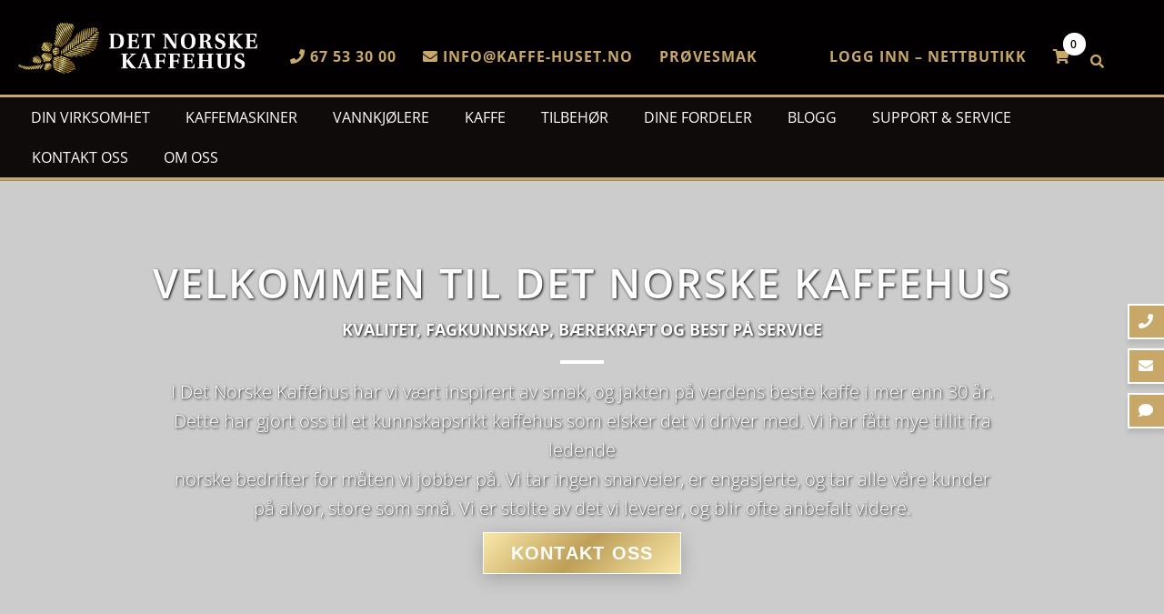

--- FILE ---
content_type: text/html; charset=UTF-8
request_url: https://www.kaffe-huset.no/
body_size: 135959
content:
<!DOCTYPE html>
<html lang="nb-NO" prefix="og: https://ogp.me/ns#">
<head><meta charset="UTF-8" /><script>if(navigator.userAgent.match(/MSIE|Internet Explorer/i)||navigator.userAgent.match(/Trident\/7\..*?rv:11/i)){var href=document.location.href;if(!href.match(/[?&]nowprocket/)){if(href.indexOf("?")==-1){if(href.indexOf("#")==-1){document.location.href=href+"?nowprocket=1"}else{document.location.href=href.replace("#","?nowprocket=1#")}}else{if(href.indexOf("#")==-1){document.location.href=href+"&nowprocket=1"}else{document.location.href=href.replace("#","&nowprocket=1#")}}}}</script><script>(()=>{class RocketLazyLoadScripts{constructor(){this.v="2.0.4",this.userEvents=["keydown","keyup","mousedown","mouseup","mousemove","mouseover","mouseout","touchmove","touchstart","touchend","touchcancel","wheel","click","dblclick","input"],this.attributeEvents=["onblur","onclick","oncontextmenu","ondblclick","onfocus","onmousedown","onmouseenter","onmouseleave","onmousemove","onmouseout","onmouseover","onmouseup","onmousewheel","onscroll","onsubmit"]}async t(){this.i(),this.o(),/iP(ad|hone)/.test(navigator.userAgent)&&this.h(),this.u(),this.l(this),this.m(),this.k(this),this.p(this),this._(),await Promise.all([this.R(),this.L()]),this.lastBreath=Date.now(),this.S(this),this.P(),this.D(),this.O(),this.M(),await this.C(this.delayedScripts.normal),await this.C(this.delayedScripts.defer),await this.C(this.delayedScripts.async),await this.T(),await this.F(),await this.j(),await this.A(),window.dispatchEvent(new Event("rocket-allScriptsLoaded")),this.everythingLoaded=!0,this.lastTouchEnd&&await new Promise(t=>setTimeout(t,500-Date.now()+this.lastTouchEnd)),this.I(),this.H(),this.U(),this.W()}i(){this.CSPIssue=sessionStorage.getItem("rocketCSPIssue"),document.addEventListener("securitypolicyviolation",t=>{this.CSPIssue||"script-src-elem"!==t.violatedDirective||"data"!==t.blockedURI||(this.CSPIssue=!0,sessionStorage.setItem("rocketCSPIssue",!0))},{isRocket:!0})}o(){window.addEventListener("pageshow",t=>{this.persisted=t.persisted,this.realWindowLoadedFired=!0},{isRocket:!0}),window.addEventListener("pagehide",()=>{this.onFirstUserAction=null},{isRocket:!0})}h(){let t;function e(e){t=e}window.addEventListener("touchstart",e,{isRocket:!0}),window.addEventListener("touchend",function i(o){o.changedTouches[0]&&t.changedTouches[0]&&Math.abs(o.changedTouches[0].pageX-t.changedTouches[0].pageX)<10&&Math.abs(o.changedTouches[0].pageY-t.changedTouches[0].pageY)<10&&o.timeStamp-t.timeStamp<200&&(window.removeEventListener("touchstart",e,{isRocket:!0}),window.removeEventListener("touchend",i,{isRocket:!0}),"INPUT"===o.target.tagName&&"text"===o.target.type||(o.target.dispatchEvent(new TouchEvent("touchend",{target:o.target,bubbles:!0})),o.target.dispatchEvent(new MouseEvent("mouseover",{target:o.target,bubbles:!0})),o.target.dispatchEvent(new PointerEvent("click",{target:o.target,bubbles:!0,cancelable:!0,detail:1,clientX:o.changedTouches[0].clientX,clientY:o.changedTouches[0].clientY})),event.preventDefault()))},{isRocket:!0})}q(t){this.userActionTriggered||("mousemove"!==t.type||this.firstMousemoveIgnored?"keyup"===t.type||"mouseover"===t.type||"mouseout"===t.type||(this.userActionTriggered=!0,this.onFirstUserAction&&this.onFirstUserAction()):this.firstMousemoveIgnored=!0),"click"===t.type&&t.preventDefault(),t.stopPropagation(),t.stopImmediatePropagation(),"touchstart"===this.lastEvent&&"touchend"===t.type&&(this.lastTouchEnd=Date.now()),"click"===t.type&&(this.lastTouchEnd=0),this.lastEvent=t.type,t.composedPath&&t.composedPath()[0].getRootNode()instanceof ShadowRoot&&(t.rocketTarget=t.composedPath()[0]),this.savedUserEvents.push(t)}u(){this.savedUserEvents=[],this.userEventHandler=this.q.bind(this),this.userEvents.forEach(t=>window.addEventListener(t,this.userEventHandler,{passive:!1,isRocket:!0})),document.addEventListener("visibilitychange",this.userEventHandler,{isRocket:!0})}U(){this.userEvents.forEach(t=>window.removeEventListener(t,this.userEventHandler,{passive:!1,isRocket:!0})),document.removeEventListener("visibilitychange",this.userEventHandler,{isRocket:!0}),this.savedUserEvents.forEach(t=>{(t.rocketTarget||t.target).dispatchEvent(new window[t.constructor.name](t.type,t))})}m(){const t="return false",e=Array.from(this.attributeEvents,t=>"data-rocket-"+t),i="["+this.attributeEvents.join("],[")+"]",o="[data-rocket-"+this.attributeEvents.join("],[data-rocket-")+"]",s=(e,i,o)=>{o&&o!==t&&(e.setAttribute("data-rocket-"+i,o),e["rocket"+i]=new Function("event",o),e.setAttribute(i,t))};new MutationObserver(t=>{for(const n of t)"attributes"===n.type&&(n.attributeName.startsWith("data-rocket-")||this.everythingLoaded?n.attributeName.startsWith("data-rocket-")&&this.everythingLoaded&&this.N(n.target,n.attributeName.substring(12)):s(n.target,n.attributeName,n.target.getAttribute(n.attributeName))),"childList"===n.type&&n.addedNodes.forEach(t=>{if(t.nodeType===Node.ELEMENT_NODE)if(this.everythingLoaded)for(const i of[t,...t.querySelectorAll(o)])for(const t of i.getAttributeNames())e.includes(t)&&this.N(i,t.substring(12));else for(const e of[t,...t.querySelectorAll(i)])for(const t of e.getAttributeNames())this.attributeEvents.includes(t)&&s(e,t,e.getAttribute(t))})}).observe(document,{subtree:!0,childList:!0,attributeFilter:[...this.attributeEvents,...e]})}I(){this.attributeEvents.forEach(t=>{document.querySelectorAll("[data-rocket-"+t+"]").forEach(e=>{this.N(e,t)})})}N(t,e){const i=t.getAttribute("data-rocket-"+e);i&&(t.setAttribute(e,i),t.removeAttribute("data-rocket-"+e))}k(t){Object.defineProperty(HTMLElement.prototype,"onclick",{get(){return this.rocketonclick||null},set(e){this.rocketonclick=e,this.setAttribute(t.everythingLoaded?"onclick":"data-rocket-onclick","this.rocketonclick(event)")}})}S(t){function e(e,i){let o=e[i];e[i]=null,Object.defineProperty(e,i,{get:()=>o,set(s){t.everythingLoaded?o=s:e["rocket"+i]=o=s}})}e(document,"onreadystatechange"),e(window,"onload"),e(window,"onpageshow");try{Object.defineProperty(document,"readyState",{get:()=>t.rocketReadyState,set(e){t.rocketReadyState=e},configurable:!0}),document.readyState="loading"}catch(t){console.log("WPRocket DJE readyState conflict, bypassing")}}l(t){this.originalAddEventListener=EventTarget.prototype.addEventListener,this.originalRemoveEventListener=EventTarget.prototype.removeEventListener,this.savedEventListeners=[],EventTarget.prototype.addEventListener=function(e,i,o){o&&o.isRocket||!t.B(e,this)&&!t.userEvents.includes(e)||t.B(e,this)&&!t.userActionTriggered||e.startsWith("rocket-")||t.everythingLoaded?t.originalAddEventListener.call(this,e,i,o):(t.savedEventListeners.push({target:this,remove:!1,type:e,func:i,options:o}),"mouseenter"!==e&&"mouseleave"!==e||t.originalAddEventListener.call(this,e,t.savedUserEvents.push,o))},EventTarget.prototype.removeEventListener=function(e,i,o){o&&o.isRocket||!t.B(e,this)&&!t.userEvents.includes(e)||t.B(e,this)&&!t.userActionTriggered||e.startsWith("rocket-")||t.everythingLoaded?t.originalRemoveEventListener.call(this,e,i,o):t.savedEventListeners.push({target:this,remove:!0,type:e,func:i,options:o})}}J(t,e){this.savedEventListeners=this.savedEventListeners.filter(i=>{let o=i.type,s=i.target||window;return e!==o||t!==s||(this.B(o,s)&&(i.type="rocket-"+o),this.$(i),!1)})}H(){EventTarget.prototype.addEventListener=this.originalAddEventListener,EventTarget.prototype.removeEventListener=this.originalRemoveEventListener,this.savedEventListeners.forEach(t=>this.$(t))}$(t){t.remove?this.originalRemoveEventListener.call(t.target,t.type,t.func,t.options):this.originalAddEventListener.call(t.target,t.type,t.func,t.options)}p(t){let e;function i(e){return t.everythingLoaded?e:e.split(" ").map(t=>"load"===t||t.startsWith("load.")?"rocket-jquery-load":t).join(" ")}function o(o){function s(e){const s=o.fn[e];o.fn[e]=o.fn.init.prototype[e]=function(){return this[0]===window&&t.userActionTriggered&&("string"==typeof arguments[0]||arguments[0]instanceof String?arguments[0]=i(arguments[0]):"object"==typeof arguments[0]&&Object.keys(arguments[0]).forEach(t=>{const e=arguments[0][t];delete arguments[0][t],arguments[0][i(t)]=e})),s.apply(this,arguments),this}}if(o&&o.fn&&!t.allJQueries.includes(o)){const e={DOMContentLoaded:[],"rocket-DOMContentLoaded":[]};for(const t in e)document.addEventListener(t,()=>{e[t].forEach(t=>t())},{isRocket:!0});o.fn.ready=o.fn.init.prototype.ready=function(i){function s(){parseInt(o.fn.jquery)>2?setTimeout(()=>i.bind(document)(o)):i.bind(document)(o)}return"function"==typeof i&&(t.realDomReadyFired?!t.userActionTriggered||t.fauxDomReadyFired?s():e["rocket-DOMContentLoaded"].push(s):e.DOMContentLoaded.push(s)),o([])},s("on"),s("one"),s("off"),t.allJQueries.push(o)}e=o}t.allJQueries=[],o(window.jQuery),Object.defineProperty(window,"jQuery",{get:()=>e,set(t){o(t)}})}P(){const t=new Map;document.write=document.writeln=function(e){const i=document.currentScript,o=document.createRange(),s=i.parentElement;let n=t.get(i);void 0===n&&(n=i.nextSibling,t.set(i,n));const c=document.createDocumentFragment();o.setStart(c,0),c.appendChild(o.createContextualFragment(e)),s.insertBefore(c,n)}}async R(){return new Promise(t=>{this.userActionTriggered?t():this.onFirstUserAction=t})}async L(){return new Promise(t=>{document.addEventListener("DOMContentLoaded",()=>{this.realDomReadyFired=!0,t()},{isRocket:!0})})}async j(){return this.realWindowLoadedFired?Promise.resolve():new Promise(t=>{window.addEventListener("load",t,{isRocket:!0})})}M(){this.pendingScripts=[];this.scriptsMutationObserver=new MutationObserver(t=>{for(const e of t)e.addedNodes.forEach(t=>{"SCRIPT"!==t.tagName||t.noModule||t.isWPRocket||this.pendingScripts.push({script:t,promise:new Promise(e=>{const i=()=>{const i=this.pendingScripts.findIndex(e=>e.script===t);i>=0&&this.pendingScripts.splice(i,1),e()};t.addEventListener("load",i,{isRocket:!0}),t.addEventListener("error",i,{isRocket:!0}),setTimeout(i,1e3)})})})}),this.scriptsMutationObserver.observe(document,{childList:!0,subtree:!0})}async F(){await this.X(),this.pendingScripts.length?(await this.pendingScripts[0].promise,await this.F()):this.scriptsMutationObserver.disconnect()}D(){this.delayedScripts={normal:[],async:[],defer:[]},document.querySelectorAll("script[type$=rocketlazyloadscript]").forEach(t=>{t.hasAttribute("data-rocket-src")?t.hasAttribute("async")&&!1!==t.async?this.delayedScripts.async.push(t):t.hasAttribute("defer")&&!1!==t.defer||"module"===t.getAttribute("data-rocket-type")?this.delayedScripts.defer.push(t):this.delayedScripts.normal.push(t):this.delayedScripts.normal.push(t)})}async _(){await this.L();let t=[];document.querySelectorAll("script[type$=rocketlazyloadscript][data-rocket-src]").forEach(e=>{let i=e.getAttribute("data-rocket-src");if(i&&!i.startsWith("data:")){i.startsWith("//")&&(i=location.protocol+i);try{const o=new URL(i).origin;o!==location.origin&&t.push({src:o,crossOrigin:e.crossOrigin||"module"===e.getAttribute("data-rocket-type")})}catch(t){}}}),t=[...new Map(t.map(t=>[JSON.stringify(t),t])).values()],this.Y(t,"preconnect")}async G(t){if(await this.K(),!0!==t.noModule||!("noModule"in HTMLScriptElement.prototype))return new Promise(e=>{let i;function o(){(i||t).setAttribute("data-rocket-status","executed"),e()}try{if(navigator.userAgent.includes("Firefox/")||""===navigator.vendor||this.CSPIssue)i=document.createElement("script"),[...t.attributes].forEach(t=>{let e=t.nodeName;"type"!==e&&("data-rocket-type"===e&&(e="type"),"data-rocket-src"===e&&(e="src"),i.setAttribute(e,t.nodeValue))}),t.text&&(i.text=t.text),t.nonce&&(i.nonce=t.nonce),i.hasAttribute("src")?(i.addEventListener("load",o,{isRocket:!0}),i.addEventListener("error",()=>{i.setAttribute("data-rocket-status","failed-network"),e()},{isRocket:!0}),setTimeout(()=>{i.isConnected||e()},1)):(i.text=t.text,o()),i.isWPRocket=!0,t.parentNode.replaceChild(i,t);else{const i=t.getAttribute("data-rocket-type"),s=t.getAttribute("data-rocket-src");i?(t.type=i,t.removeAttribute("data-rocket-type")):t.removeAttribute("type"),t.addEventListener("load",o,{isRocket:!0}),t.addEventListener("error",i=>{this.CSPIssue&&i.target.src.startsWith("data:")?(console.log("WPRocket: CSP fallback activated"),t.removeAttribute("src"),this.G(t).then(e)):(t.setAttribute("data-rocket-status","failed-network"),e())},{isRocket:!0}),s?(t.fetchPriority="high",t.removeAttribute("data-rocket-src"),t.src=s):t.src="data:text/javascript;base64,"+window.btoa(unescape(encodeURIComponent(t.text)))}}catch(i){t.setAttribute("data-rocket-status","failed-transform"),e()}});t.setAttribute("data-rocket-status","skipped")}async C(t){const e=t.shift();return e?(e.isConnected&&await this.G(e),this.C(t)):Promise.resolve()}O(){this.Y([...this.delayedScripts.normal,...this.delayedScripts.defer,...this.delayedScripts.async],"preload")}Y(t,e){this.trash=this.trash||[];let i=!0;var o=document.createDocumentFragment();t.forEach(t=>{const s=t.getAttribute&&t.getAttribute("data-rocket-src")||t.src;if(s&&!s.startsWith("data:")){const n=document.createElement("link");n.href=s,n.rel=e,"preconnect"!==e&&(n.as="script",n.fetchPriority=i?"high":"low"),t.getAttribute&&"module"===t.getAttribute("data-rocket-type")&&(n.crossOrigin=!0),t.crossOrigin&&(n.crossOrigin=t.crossOrigin),t.integrity&&(n.integrity=t.integrity),t.nonce&&(n.nonce=t.nonce),o.appendChild(n),this.trash.push(n),i=!1}}),document.head.appendChild(o)}W(){this.trash.forEach(t=>t.remove())}async T(){try{document.readyState="interactive"}catch(t){}this.fauxDomReadyFired=!0;try{await this.K(),this.J(document,"readystatechange"),document.dispatchEvent(new Event("rocket-readystatechange")),await this.K(),document.rocketonreadystatechange&&document.rocketonreadystatechange(),await this.K(),this.J(document,"DOMContentLoaded"),document.dispatchEvent(new Event("rocket-DOMContentLoaded")),await this.K(),this.J(window,"DOMContentLoaded"),window.dispatchEvent(new Event("rocket-DOMContentLoaded"))}catch(t){console.error(t)}}async A(){try{document.readyState="complete"}catch(t){}try{await this.K(),this.J(document,"readystatechange"),document.dispatchEvent(new Event("rocket-readystatechange")),await this.K(),document.rocketonreadystatechange&&document.rocketonreadystatechange(),await this.K(),this.J(window,"load"),window.dispatchEvent(new Event("rocket-load")),await this.K(),window.rocketonload&&window.rocketonload(),await this.K(),this.allJQueries.forEach(t=>t(window).trigger("rocket-jquery-load")),await this.K(),this.J(window,"pageshow");const t=new Event("rocket-pageshow");t.persisted=this.persisted,window.dispatchEvent(t),await this.K(),window.rocketonpageshow&&window.rocketonpageshow({persisted:this.persisted})}catch(t){console.error(t)}}async K(){Date.now()-this.lastBreath>45&&(await this.X(),this.lastBreath=Date.now())}async X(){return document.hidden?new Promise(t=>setTimeout(t)):new Promise(t=>requestAnimationFrame(t))}B(t,e){return e===document&&"readystatechange"===t||(e===document&&"DOMContentLoaded"===t||(e===window&&"DOMContentLoaded"===t||(e===window&&"load"===t||e===window&&"pageshow"===t)))}static run(){(new RocketLazyLoadScripts).t()}}RocketLazyLoadScripts.run()})();</script>

<meta name='viewport' content='width=device-width, initial-scale=1.0' />
<meta http-equiv='X-UA-Compatible' content='IE=edge' />
<link rel="profile" href="https://gmpg.org/xfn/11" />

<script type="rocketlazyloadscript">
    window.dataLayer = window.dataLayer || [];
    function gtag() {
        dataLayer.push(arguments);
    }
    gtag("consent", "default", {
        ad_storage: "denied",
        ad_user_data: "denied", 
        ad_personalization: "denied",
        analytics_storage: "denied",
        functionality_storage: "granted",
        personalization_storage: "denied",
        security_storage: "granted",
        wait_for_update: 2000,
    });
    gtag("set", "ads_data_redaction", true);
    gtag("set", "url_passthrough", true);
</script>


<!-- Start cookieyes banner -->
<script type="rocketlazyloadscript" data-minify="1" id="cookieyes" data-rocket-type="text/javascript" data-rocket-src="https://www.kaffe-huset.no/wp-content/cache/min/1/client_data/de63e606b145090c598066cb/script.js?ver=1768486990" data-rocket-defer defer></script>
<!-- End cookieyes banner -->
	
<!-- Google Tag Manager -->
<script type="rocketlazyloadscript">(function(w,d,s,l,i){w[l]=w[l]||[];w[l].push({'gtm.start':
new Date().getTime(),event:'gtm.js'});var f=d.getElementsByTagName(s)[0],
j=d.createElement(s),dl=l!='dataLayer'?'&l='+l:'';j.async=true;j.src=
'https://www.googletagmanager.com/gtm.js?id='+i+dl;f.parentNode.insertBefore(j,f);
})(window,document,'script','dataLayer','GTM-574NWS6');</script>
<!-- End Google Tag Manager -->
	

	
    <script type="rocketlazyloadscript">
    // Execute this script as early as possible
    (function() {
        // Create a style element to hide all tabs until we're ready
        var style = document.createElement('style');
        style.id = 'pp-initial-hide';
        style.innerHTML = '.pp-tabs-panel, .pp-tabs-panel-content { visibility: hidden !important; }';
        
        // Add style to head immediately
        if (document.head) document.head.appendChild(style);
        
        // Function to set up the observer once the DOM is ready
        function setupTabsObserver() {
            // Function to forcibly remove active classes
            function removeActiveClasses() {
                var tabLabels = document.querySelectorAll('.pp-tabs-label.pp-tab-active');
                var tabPanels = document.querySelectorAll('.pp-tabs-panel.pp-tab-active, .pp-tabs-panel-content.pp-tab-active');
                
                // Remove active classes from tab labels
                for (var i = 0; i < tabLabels.length; i++) {
                    tabLabels[i].classList.remove('pp-tab-active');
                }
                
                // Remove active classes from tab panels
                for (var j = 0; j < tabPanels.length; j++) {
                    tabPanels[j].classList.remove('pp-tab-active');
                }
                
                // Allow tabs to be visible now that we've removed active classes
                var hideStyle = document.getElementById('pp-initial-hide');
                if (hideStyle) hideStyle.innerHTML = '';
                
                return (tabLabels.length > 0 || tabPanels.length > 0);
            }
            
            // Check for active tabs as soon as DOM is ready
            removeActiveClasses();
            
            // Keep checking for a short period to ensure no tabs are activated
            var checkCount = 0;
            var maxChecks = 10;
            var checkInterval = setInterval(function() {
                var foundActive = removeActiveClasses();
                checkCount++;
                
                if (checkCount >= maxChecks || !foundActive) {
                    clearInterval(checkInterval);
                    
                    // After removing active classes, add jQuery functionality for close button
                    if (typeof jQuery !== 'undefined') {
                        (function($) {
                            // Append a close button to the tabs container and initially hide it
                            var closeButton = $('<span class="tabs-close-btn" style="display: none;"></span>');
                            $('.pp-tabs').append(closeButton);
                            
                            // Function to toggle the visibility of the close button
                            function toggleCloseButton() {
                                if ($('.pp-tabs-label.pp-tab-active').length) {
                                    closeButton.show();
                                } else {
                                    closeButton.hide();
                                }
                            }
                            
                            // Initial check to toggle button visibility
                            toggleCloseButton();
                            
                            // Click event for the close button
                            $('.pp-tabs').on('click', '.tabs-close-btn', function() {
                                // Remove the active class from all active tabs
                                $('.pp-tabs-label.pp-tab-active').removeClass('pp-tab-active');
                                $('.pp-tabs-panel-content.pp-tab-active').removeClass('pp-tab-active');
                                toggleCloseButton(); // Update button visibility
                            });
                            
                            // Event listener for tab changes
                            $('.pp-tabs-label').on('click', function() {
                                setTimeout(toggleCloseButton, 100); // Delay to account for tab toggle time
                            });
                        })(jQuery);
                    }
                }
            }, 100);
            
            // Set up mutation observer to catch any attempts to re-add active classes
            var tabContainers = document.querySelectorAll('.pp-tabs');
            if (tabContainers.length > 0) {
                var observer = new MutationObserver(function(mutations) {
                    mutations.forEach(function(mutation) {
                        if (mutation.attributeName === 'class') {
                            if (mutation.target.classList.contains('pp-tab-active')) {
                                // Only remove if this page just loaded (first 2 seconds)
                                if (Date.now() - pageLoadTime < 2000) {
                                    mutation.target.classList.remove('pp-tab-active');
                                }
                            }
                        }
                    });
                });
                
                // Observe all tab elements
                for (var i = 0; i < tabContainers.length; i++) {
                    var tabElements = tabContainers[i].querySelectorAll('.pp-tabs-label, .pp-tabs-panel, .pp-tabs-panel-content');
                    for (var j = 0; j < tabElements.length; j++) {
                        observer.observe(tabElements[j], { attributes: true });
                    }
                }
            }
        }
        
        // Record when the page loaded
        var pageLoadTime = Date.now();
        
        // Set up the observer as early as possible
        if (document.readyState === 'loading') {
            document.addEventListener('DOMContentLoaded', setupTabsObserver);
        } else {
            setupTabsObserver();
        }
    })();
    </script>
    	<style></style>
	
<!-- Search Engine Optimization by Rank Math PRO - https://rankmath.com/ -->
<title>Det Norske Kaffehus | Premium Kaffemaskiner til Kontoret | Lokalt kaffebrenneri</title>
<link data-rocket-prefetch href="https://fonts.googleapis.com" rel="dns-prefetch">
<link data-rocket-preload as="style" href="https://fonts.googleapis.com/css?family=Open%20Sans%3A700%2C300%2C400%2C600&#038;display=swap" rel="preload">
<link href="https://fonts.googleapis.com/css?family=Open%20Sans%3A700%2C300%2C400%2C600&#038;display=swap" media="print" onload="this.media=&#039;all&#039;" rel="stylesheet">
<style id="wpr-usedcss">img:is([sizes=auto i],[sizes^="auto," i]){contain-intrinsic-size:3000px 1500px}.xoo-aff-input-group{position:relative;display:flex;border-collapse:separate;width:100%}.xoo-aff-input-group:first-child{border-right:0}.xoo-aff-group input{box-sizing:border-box}.xoo-aff-input-group .xoo-aff-input-icon{padding:6px 0;font-size:14px;text-align:center;border-radius:4px;align-items:center;height:auto;align-self:stretch;display:flex;width:100%;justify-content:center;border-style:solid}body:not(.rtl) .xoo-aff-input-group .xoo-aff-input-icon{border-right:0;border-bottom-right-radius:0;border-top-right-radius:0}.xoo-aff-group input[type=email],.xoo-aff-group input[type=file],.xoo-aff-group input[type=number],.xoo-aff-group input[type=password],.xoo-aff-group input[type=tel],.xoo-aff-group input[type=text],.xoo-aff-group select,.xoo-aff-group select+.select2{flex-grow:1;min-width:1px;margin:0;position:relative;z-index:2;width:100%!important;margin-bottom:0!important;height:50px;padding:6px 12px;font-size:14px;line-height:3.428571;background-image:none;border:1px solid #ccc;border-style:solid;border-radius:4px;-webkit-box-shadow:inset 0 1px 1px rgba(0,0,0,.075);box-shadow:inset 0 1px 1px rgba(0,0,0,.075);-webkit-transition:border-color .15s ease-in-out,-webkit-box-shadow .15s ease-in-out;-o-transition:border-color .15s ease-in-out,box-shadow .15s ease-in-out;transition:border-color ease-in-out .15s,box-shadow ease-in-out .15s;outline:0}.xoo-aff-group input::file-selector-button{background-color:transparent;border:0;padding:0;margin-right:10px}.xoo-aff-group label{font-weight:600;display:block;margin-bottom:5px}.xoo-aff-group{float:left;width:calc(100% - 20px);position:relative}.xoo-aff-password-strength{text-align:center;font-weight:600;padding:3px .5em;font-size:1em}.xoo-aff-password-strength.strong{background-color:#c1e1b9;border-color:#83c373}.xoo-aff-password-strength.short{background-color:#f1adad;border-color:#e35b5b}.xoo-aff-password-strength.bad{background-color:#fbc5a9;border-color:#f78b53}.xoo-aff-password-strength.good{background-color:#ffe399;border-color:#ffc733}.xoo-aff-password-hint{margin:.5em 0 0;display:block}body .select2-dropdown{z-index:99999999999}.xoo-aff-group .select2-container .select2-selection.select2-selection--single{border:0;height:100%;background-color:transparent;margin:0;border-radius:0;line-height:inherit;padding:0}.xoo-aff-group .select2.select2-container .select2-selection .select2-selection__rendered{padding:0;line-height:inherit;height:inherit}.xoo-aff-group .select2-container--default .select2-selection--single .select2-selection__arrow{top:50%;transform:translateY(-50%)}.xoo-aff-group .select2-container :focus{outline:0}.xoo-aff-group select,.xoo-aff-group select+.select2{padding:0 15px}@media only screen and (max-width:450px){.xoo-aff-group{width:calc(100% - 20px)}.xoo-aff-group{margin-right:0}}.xoo-aff-flag-cont{display:flex;align-items:center;height:inherit}.xoo-aff-flag-cont span:first-child{margin-right:6px}.select2-results .xoo-aff-flag-cont span:nth-child(2){font-size:12px}span.xoo-aff-pwtog-hide{display:none}.xoo-aff-pw-toggle{display:flex;align-items:center;right:5px;position:absolute;z-index:2;top:0;bottom:0;user-select:none}.xoo-aff-pw-toggle>*{cursor:pointer;padding:5px}.xoo-aff-select2-dropdown{min-width:140px}label.xoo-aff-file-profile input[type=file]{width:0!important;height:0!important;padding:0!important;position:absolute!important;top:30px!important;z-index:-1}label.xoo-aff-file-profile .xoo-aff-input-icon{border:0;margin:0 auto;padding:0;background-color:transparent}label.xoo-aff-file-profile{display:table;margin:0 auto}label.xoo-aff-file-profile .xoo-aff-input-group{margin:0 auto;display:table;width:auto;cursor:pointer}.xoo-ff-file-pladd,.xoo-ff-file-plcheck{position:absolute;background-color:#fff;padding:2px;border-radius:50%;bottom:0;right:0}.xoo-aff-file-profile .xoo-ff-file-plcheck{color:#058105;display:none}.xoo-aff-file-profile-cont:not(.one)+.xoo-aff-group:not(.one){align-self:center}.xoo-ff-file-preview{border-radius:50%}.xoo-aff-file-profile-cont .xoo-ff-files{text-align:center}.xoo-aff-auto-fetch-loc{font-size:90%;cursor:pointer;margin-top:5px;margin-bottom:-10px;display:block;text-align:right}.xoo-aff-auto-fetch-loc span{margin:0 5px}body.rtl .xoo-aff-auto-fetch-loc{text-align:left}body.rtl .xoo-aff-input-group .xoo-aff-input-icon{border-bottom-right-radius:4px;border-top-right-radius:4px;border-bottom-left-radius:0;border-top-left-radius:0}body.rtl .xoo-aff-flag-cont span:first-child{margin-left:10px;margin-right:0;padding-right:0}body.rtl .xoo-aff-group{float:right}body.rtl .xoo-aff-group:not(.one){margin-left:20px;margin-right:0}body.rtl .xoo-aff-input-icon+input,body.rtl .xoo-aff-input-icon+select{border-top-right-radius:0;border-bottom-right-radius:0;border-bottom-left-radius:4px!important;border-top-left-radius:4px!important}body.rtl .xoo-aff-input-group .xoo-aff-input-icon{border-left:0}.xoo-aff-input-group .xoo-aff-input-icon{background-color:#eee;color:#555;max-width:40px;min-width:40px;border-color:#ccc;border-width:1px;font-size:14px}.xoo-aff-group{margin-bottom:30px}.xoo-aff-group input[type=email],.xoo-aff-group input[type=file],.xoo-aff-group input[type=number],.xoo-aff-group input[type=password],.xoo-aff-group input[type=tel],.xoo-aff-group input[type=text],.xoo-aff-group select,.xoo-aff-group select+.select2{background-color:#fff;color:#777;border-width:1px;border-color:#ccc;height:50px}.xoo-aff-group input[type=file]{line-height:calc(50px - 13px)}.xoo-aff-group .select2-container--default .select2-selection--single .select2-selection__rendered,.xoo-aff-group .select2-selection__rendered,.xoo-aff-group input::file-selector-button,.xoo-aff-group input[type=email]::placeholder,.xoo-aff-group input[type=file]::placeholder,.xoo-aff-group input[type=number]::placeholder,.xoo-aff-group input[type=password]::placeholder,.xoo-aff-group input[type=tel]::placeholder,.xoo-aff-group input[type=text]::placeholder,.xoo-aff-group select::placeholder{color:#777}.xoo-aff-group input[type=email]:focus,.xoo-aff-group input[type=file]:focus,.xoo-aff-group input[type=number]:focus,.xoo-aff-group input[type=password]:focus,.xoo-aff-group input[type=tel]:focus,.xoo-aff-group input[type=text]:focus,.xoo-aff-group select+.select2:focus,.xoo-aff-group select:focus{background-color:#ededed;color:#000}[placeholder]:focus::-webkit-input-placeholder{color:#000!important}.xoo-aff-input-icon+input[type=email],.xoo-aff-input-icon+input[type=file],.xoo-aff-input-icon+input[type=number],.xoo-aff-input-icon+input[type=password],.xoo-aff-input-icon+input[type=tel],.xoo-aff-input-icon+input[type=text],.xoo-aff-input-icon+select,.xoo-aff-input-icon+select+.select2{border-bottom-left-radius:0;border-top-left-radius:0}@font-face{font-family:"Font Awesome 5 Brands";font-style:normal;font-weight:400;font-display:swap;src:url(https://www.kaffe-huset.no/wp-content/plugins/easy-login-woocommerce/xoo-form-fields-fw/lib/fontawesome5/webfonts/fa-brands-400.eot);src:url(https://www.kaffe-huset.no/wp-content/plugins/easy-login-woocommerce/xoo-form-fields-fw/lib/fontawesome5/webfonts/fa-brands-400.eot?#iefix) format("embedded-opentype"),url(https://www.kaffe-huset.no/wp-content/plugins/easy-login-woocommerce/xoo-form-fields-fw/lib/fontawesome5/webfonts/fa-brands-400.woff2) format("woff2"),url(https://www.kaffe-huset.no/wp-content/plugins/easy-login-woocommerce/xoo-form-fields-fw/lib/fontawesome5/webfonts/fa-brands-400.woff) format("woff"),url(https://www.kaffe-huset.no/wp-content/plugins/easy-login-woocommerce/xoo-form-fields-fw/lib/fontawesome5/webfonts/fa-brands-400.ttf) format("truetype"),url(https://www.kaffe-huset.no/wp-content/plugins/easy-login-woocommerce/xoo-form-fields-fw/lib/fontawesome5/webfonts/fa-brands-400.svg#fontawesome) format("svg")}@font-face{font-family:"Font Awesome 5 Free";font-style:normal;font-weight:400;font-display:swap;src:url(https://www.kaffe-huset.no/wp-content/plugins/easy-login-woocommerce/xoo-form-fields-fw/lib/fontawesome5/webfonts/fa-regular-400.eot);src:url(https://www.kaffe-huset.no/wp-content/plugins/easy-login-woocommerce/xoo-form-fields-fw/lib/fontawesome5/webfonts/fa-regular-400.eot?#iefix) format("embedded-opentype"),url(https://www.kaffe-huset.no/wp-content/plugins/easy-login-woocommerce/xoo-form-fields-fw/lib/fontawesome5/webfonts/fa-regular-400.woff2) format("woff2"),url(https://www.kaffe-huset.no/wp-content/plugins/easy-login-woocommerce/xoo-form-fields-fw/lib/fontawesome5/webfonts/fa-regular-400.woff) format("woff"),url(https://www.kaffe-huset.no/wp-content/plugins/easy-login-woocommerce/xoo-form-fields-fw/lib/fontawesome5/webfonts/fa-regular-400.ttf) format("truetype"),url(https://www.kaffe-huset.no/wp-content/plugins/easy-login-woocommerce/xoo-form-fields-fw/lib/fontawesome5/webfonts/fa-regular-400.svg#fontawesome) format("svg")}@font-face{font-family:"Font Awesome 5 Free";font-style:normal;font-weight:900;font-display:swap;src:url(https://www.kaffe-huset.no/wp-content/plugins/easy-login-woocommerce/xoo-form-fields-fw/lib/fontawesome5/webfonts/fa-solid-900.eot);src:url(https://www.kaffe-huset.no/wp-content/plugins/easy-login-woocommerce/xoo-form-fields-fw/lib/fontawesome5/webfonts/fa-solid-900.eot?#iefix) format("embedded-opentype"),url(https://www.kaffe-huset.no/wp-content/plugins/easy-login-woocommerce/xoo-form-fields-fw/lib/fontawesome5/webfonts/fa-solid-900.woff2) format("woff2"),url(https://www.kaffe-huset.no/wp-content/plugins/easy-login-woocommerce/xoo-form-fields-fw/lib/fontawesome5/webfonts/fa-solid-900.woff) format("woff"),url(https://www.kaffe-huset.no/wp-content/plugins/easy-login-woocommerce/xoo-form-fields-fw/lib/fontawesome5/webfonts/fa-solid-900.ttf) format("truetype"),url(https://www.kaffe-huset.no/wp-content/plugins/easy-login-woocommerce/xoo-form-fields-fw/lib/fontawesome5/webfonts/fa-solid-900.svg#fontawesome) format("svg")}img.emoji{display:inline!important;border:none!important;box-shadow:none!important;height:1em!important;width:1em!important;margin:0 .07em!important;vertical-align:-.1em!important;background:0 0!important;padding:0!important}.bx-wrapper{position:relative;margin:0 auto 60px;padding:0;-ms-touch-action:pan-y;touch-action:pan-y}.bx-wrapper img{max-width:100%;display:block}.bxslider{margin:0;padding:0}ul.bxslider{list-style:none}.bx-viewport{-webkit-transform:translatez(0)}.bx-wrapper .bx-controls-auto{position:absolute;bottom:-30px;width:100%}.bx-wrapper .bx-loading{min-height:50px;background:url(https://www.kaffe-huset.no/wp-content/plugins/bb-plugin/img/bxslider/bx_loader.gif) center center no-repeat #fff;height:100%;width:100%;position:absolute;top:0;left:0;z-index:2000}.bx-wrapper .bx-controls-auto .bx-controls-auto-item,.bx-wrapper .bx-pager-item{display:inline-block}.bx-wrapper .bx-pager-item{font-size:0;line-height:0}.bx-wrapper .bx-prev{left:10px;background:url(https://www.kaffe-huset.no/wp-content/plugins/bb-plugin/img/bxslider/controls.png) 0 -32px no-repeat}.bx-wrapper .bx-prev:focus,.bx-wrapper .bx-prev:hover{background-position:0 0}.bx-wrapper .bx-next{right:10px;background:url(https://www.kaffe-huset.no/wp-content/plugins/bb-plugin/img/bxslider/controls.png) -43px -32px no-repeat}.bx-wrapper .bx-next:focus,.bx-wrapper .bx-next:hover{background-position:-43px 0}.bx-wrapper .bx-controls-direction a{position:absolute;top:50%;margin-top:-16px;outline:0;width:32px;height:32px;text-indent:-9999px;z-index:9999}.bx-wrapper .bx-controls-direction a.disabled{display:none}.bx-wrapper .bx-controls-auto{text-align:center}.bx-wrapper .bx-controls-auto .bx-start{display:block;text-indent:-9999px;width:10px;height:11px;outline:0;background:url(https://www.kaffe-huset.no/wp-content/plugins/bb-plugin/img/bxslider/controls.png) -86px -11px no-repeat;margin:0 3px}.bx-wrapper .bx-controls-auto .bx-start.active,.bx-wrapper .bx-controls-auto .bx-start:focus,.bx-wrapper .bx-controls-auto .bx-start:hover{background-position:-86px 0}.bx-wrapper .bx-controls-auto .bx-stop{display:block;text-indent:-9999px;width:9px;height:11px;outline:0;background:url(https://www.kaffe-huset.no/wp-content/plugins/bb-plugin/img/bxslider/controls.png) -86px -44px no-repeat;margin:0 3px}.bx-wrapper .bx-controls-auto .bx-stop.active,.bx-wrapper .bx-controls-auto .bx-stop:focus,.bx-wrapper .bx-controls-auto .bx-stop:hover{background-position:-86px -33px}.bx-wrapper .bx-controls.bx-has-controls-auto.bx-has-pager .bx-controls-auto{right:0;width:35px}.bx-wrapper .bx-caption{position:absolute;bottom:0;left:0;background:#666;background:rgba(80,80,80,.75);width:100%}.bx-wrapper .bx-caption span{color:#fff;font-family:Arial;display:block;font-size:.85em;padding:10px}.fl-builder-content *,.fl-builder-content :after,.fl-builder-content :before{-webkit-box-sizing:border-box;-moz-box-sizing:border-box;box-sizing:border-box}.fl-col-group:after,.fl-col-group:before,.fl-col:after,.fl-col:before,.fl-module-content:after,.fl-module-content:before,.fl-module:after,.fl-module:before,.fl-row-content:after,.fl-row-content:before,.fl-row:after,.fl-row:before{display:table;content:" "}.fl-col-group:after,.fl-col:after,.fl-module-content:after,.fl-module:after,.fl-row-content:after,.fl-row:after{clear:both}.fl-clear{clear:both}.fl-row,.fl-row-content{margin-left:auto;margin-right:auto;min-width:0}.fl-row-content-wrap{position:relative}.fl-builder-mobile .fl-row-bg-photo .fl-row-content-wrap{background-attachment:scroll}.fl-row-bg-video,.fl-row-bg-video .fl-row-content{position:relative}.fl-row-bg-video .fl-bg-video{bottom:0;left:0;overflow:hidden;position:absolute;right:0;top:0}.fl-row-bg-video .fl-bg-video video{bottom:0;left:0;max-width:none;position:absolute;right:0;top:0}.fl-row-bg-video .fl-bg-video video{min-width:100%;min-height:100%;width:auto;height:auto}.fl-row-bg-video .fl-bg-video iframe{pointer-events:none;width:100vw;height:56.25vw;max-width:none;min-height:100vh;min-width:177.77vh;position:absolute;top:50%;left:50%;transform:translate(-50%,-50%);-ms-transform:translate(-50%,-50%);-webkit-transform:translate(-50%,-50%)}.fl-bg-video-fallback{background-position:50% 50%;background-repeat:no-repeat;background-size:cover;bottom:0;left:0;position:absolute;right:0;top:0}.fl-row-bg-overlay .fl-row-content-wrap:after{border-radius:inherit;content:'';display:block;position:absolute;top:0;right:0;bottom:0;left:0;z-index:0}.fl-row-bg-overlay .fl-row-content{position:relative;z-index:1}.fl-row-custom-height .fl-row-content-wrap,.fl-row-default-height .fl-row-content-wrap{display:-webkit-box;display:-webkit-flex;display:-ms-flexbox;display:flex;min-height:100vh}.fl-row-overlap-top .fl-row-content-wrap{display:-webkit-inline-box;display:-webkit-inline-flex;display:-moz-inline-box;display:-ms-inline-flexbox;display:inline-flex;width:100%}.fl-row-custom-height .fl-row-content-wrap,.fl-row-default-height .fl-row-content-wrap{min-height:0}.fl-row-custom-height .fl-row-content,.fl-row-default-height .fl-row-content,.fl-row-full-height .fl-row-content{-webkit-box-flex:1 1 auto;-moz-box-flex:1 1 auto;-webkit-flex:1 1 auto;-ms-flex:1 1 auto;flex:1 1 auto}.fl-row-custom-height .fl-row-full-width.fl-row-content,.fl-row-default-height .fl-row-full-width.fl-row-content,.fl-row-full-height .fl-row-full-width.fl-row-content{max-width:100%;width:100%}.fl-row-custom-height.fl-row-align-center .fl-row-content-wrap,.fl-row-default-height.fl-row-align-center .fl-row-content-wrap,.fl-row-full-height.fl-row-align-center .fl-row-content-wrap{align-items:center;justify-content:center;-webkit-align-items:center;-webkit-box-align:center;-webkit-box-pack:center;-webkit-justify-content:center;-ms-flex-align:center;-ms-flex-pack:center}.fl-col-group-equal-height{display:flex;flex-wrap:wrap;width:100%}.fl-col-group-equal-height .fl-col,.fl-col-group-equal-height .fl-col-content{display:flex;flex:1 1 auto}.fl-col-group-equal-height .fl-col-content{flex-direction:column;flex-shrink:1;min-width:1px;max-width:100%;width:100%}.fl-col-group-equal-height .fl-col-content:after,.fl-col-group-equal-height .fl-col-content:before,.fl-col-group-equal-height .fl-col:after,.fl-col-group-equal-height .fl-col:before,.fl-col-group-equal-height:after,.fl-col-group-equal-height:before{content:none}.fl-col-group-equal-height.fl-col-group-align-center .fl-col-content,.fl-col-group-nested.fl-col-group-equal-height.fl-col-group-align-center .fl-col-content{align-items:center;justify-content:center}.fl-col-group-equal-height.fl-col-group-align-center .fl-col-group,.fl-col-group-equal-height.fl-col-group-align-center .fl-module{width:100%}.fl-col{float:left;min-height:1px}.fl-module img{max-width:100%}.fl-builder-module-template{margin:0 auto;max-width:1100px;padding:20px}.fl-builder-content a.fl-button,.fl-builder-content a.fl-button:visited{border-radius:4px;-moz-border-radius:4px;-webkit-border-radius:4px;display:inline-block;font-size:16px;font-weight:400;line-height:18px;padding:12px 24px;text-decoration:none;text-shadow:none}.fl-builder-content .fl-button:hover{text-decoration:none}.fl-builder-content .fl-button:active{position:relative;top:1px}.fl-builder-content .fl-button-width-custom .fl-button{display:inline-block;text-align:center;max-width:100%}.fl-builder-content .fl-button-left{text-align:left}.fl-builder-content .fl-button-center{text-align:center}.fl-builder-content .fl-button i{font-size:1.3em;height:auto;margin-right:8px;vertical-align:middle;width:auto}.fl-icon-wrap{display:inline-block}.fl-icon{display:table-cell;vertical-align:middle}.fl-icon a{text-decoration:none}.fl-icon i{float:right;height:auto;width:auto}.fl-icon i:before{border:none!important;height:auto;width:auto}.fl-photo{line-height:0;position:relative}.fl-photo-align-left{text-align:left}.fl-photo-align-center{text-align:center}.fl-photo-content{display:inline-block;line-height:0;position:relative;max-width:100%}.fl-photo-content img{display:inline;height:auto;max-width:100%}.fl-builder-pagination,.fl-builder-pagination-load-more{padding:40px 0}.fl-builder-pagination ul.page-numbers{list-style:none;margin:0;padding:0;text-align:center}.fl-builder-pagination li{display:inline-block;list-style:none;margin:0;padding:0}.fl-builder-pagination li a.page-numbers,.fl-builder-pagination li span.page-numbers{border:1px solid #e6e6e6;display:inline-block;padding:5px 10px;margin:0 0 5px}.fl-builder-pagination li a.page-numbers:hover,.fl-builder-pagination li span.current{background:#f5f5f5;text-decoration:none}.fl-builder-content .bx-wrapper .bx-viewport{background:0 0;border:none;box-shadow:none;-moz-box-shadow:none;-webkit-box-shadow:none;left:0}.mfp-wrap .mfp-preloader.fa{font-size:30px}.fl-form-field{margin-bottom:15px}.fl-form-field input.fl-form-error{border-color:#dd6420}.fl-form-error-message{clear:both;color:#dd6420;display:none;padding-top:8px;font-size:12px;font-weight:lighter}.fl-animation{opacity:0}.fl-animated,.fl-builder-edit .fl-animation{opacity:1}.fl-animated{animation-fill-mode:both;-webkit-animation-fill-mode:both}.fl-builder-shape-layer{z-index:0}.fl-row-bg-overlay .fl-builder-shape-layer{z-index:1}.fl-row-bg-overlay .fl-row-content{z-index:2}@supports (-webkit-touch-callout:inherit){.fl-row.fl-row-bg-parallax .fl-row-content-wrap{background-position:center!important;background-attachment:scroll!important}}@media (min-width:1201px){html .fl-visible-large:not(.fl-visible-desktop),html .fl-visible-medium:not(.fl-visible-desktop),html .fl-visible-mobile:not(.fl-visible-desktop){display:none}}@media (min-width:993px) and (max-width:1200px){html .fl-visible-desktop:not(.fl-visible-large),html .fl-visible-medium:not(.fl-visible-large),html .fl-visible-mobile:not(.fl-visible-large){display:none}}@media (min-width:769px) and (max-width:992px){html .fl-visible-desktop:not(.fl-visible-medium),html .fl-visible-large:not(.fl-visible-medium),html .fl-visible-mobile:not(.fl-visible-medium){display:none}}@media (max-width:768px){.fl-row-content-wrap{background-attachment:scroll!important}.fl-row-bg-parallax .fl-row-content-wrap{background-attachment:scroll!important;background-position:center center!important}.fl-col-group.fl-col-group-equal-height{display:block}.fl-col-group.fl-col-group-equal-height.fl-col-group-custom-width{display:-webkit-box;display:-webkit-flex;display:flex}.fl-col-group.fl-col-group-responsive-reversed{display:-webkit-flex;display:flex;-webkit-flex-wrap:wrap-reverse;flex-wrap:wrap-reverse;flex-direction:row-reverse}.fl-col-group.fl-col-group-responsive-reversed .fl-col:not(.fl-col-small-custom-width){flex-basis:100%;width:100%!important}.fl-col{clear:both;float:none;margin-left:auto;margin-right:auto;width:auto!important}.fl-col-small:not(.fl-col-small-full-width){max-width:400px}.fl-row[data-node] .fl-row-content-wrap{margin:0;padding-left:0;padding-right:0}.fl-row[data-node] .fl-bg-video{left:0;right:0}.fl-col[data-node] .fl-col-content{margin:0;padding-left:0;padding-right:0}html .fl-visible-desktop:not(.fl-visible-mobile),html .fl-visible-large:not(.fl-visible-mobile),html .fl-visible-medium:not(.fl-visible-mobile){display:none}}.fl-row-fixed-width{max-width:1100px}.fl-row-content-wrap{margin-top:0;margin-right:0;margin-bottom:0;margin-left:0;padding-top:20px;padding-right:20px;padding-bottom:20px;padding-left:20px}.fl-col-content{margin-top:0;margin-right:0;margin-bottom:0;margin-left:0;padding-top:0;padding-right:0;padding-bottom:0;padding-left:0}.fl-module-content,:where(.fl-module:not(:has(> .fl-module-content))){margin-top:20px;margin-right:20px;margin-bottom:20px;margin-left:20px}:root{--fl-global-button-hover-color:#c8a868}.fl-builder-content a.fl-button:hover,.fl-builder-content a.fl-button:hover *,.fl-builder-content button:not(.fl-menu-mobile-toggle):hover,.fl-builder-content button:not(.fl-menu-mobile-toggle):hover *,.fl-builder-content input[type=button]:hover,.fl-builder-content input[type=button]:hover *,.fl-builder-content input[type=submit]:hover,.fl-builder-content input[type=submit]:hover *,.fl-page .fl-builder-content a.fl-button:hover,.fl-page .fl-builder-content a.fl-button:hover *,.fl-page .fl-builder-content button:not(.fl-menu-mobile-toggle):hover,.fl-page .fl-builder-content button:not(.fl-menu-mobile-toggle):hover *,.fl-page .fl-builder-content input[type=button]:hover,.fl-page .fl-builder-content input[type=button]:hover *,.fl-page .fl-builder-content input[type=submit]:hover,.fl-page .fl-builder-content input[type=submit]:hover *{color:#c8a868}.fl-node-5fcce7d3d40fd.fl-row-custom-height>.fl-row-content-wrap,.fl-node-5fcce7d3d40fd.fl-row-full-height>.fl-row-content-wrap{display:-webkit-box;display:-webkit-flex;display:-ms-flexbox;display:flex}.fl-node-5fcce7d3d40fd.fl-row-full-height>.fl-row-content-wrap{min-height:100vh}.fl-node-5fcce7d3d40fd.fl-row-custom-height>.fl-row-content-wrap{min-height:0}.fl-builder-edit .fl-node-5fcce7d3d40fd.fl-row-full-height>.fl-row-content-wrap{min-height:calc(100vh - 48px)}@media all and (width:768px) and (height:1024px) and (orientation:portrait){.fl-node-5fcce7d3d40fd.fl-row-full-height>.fl-row-content-wrap{min-height:1024px}}@media all and (width:1024px) and (height:768px) and (orientation:landscape){.fl-node-5fcce7d3d40fd.fl-row-full-height>.fl-row-content-wrap{min-height:768px}}@media screen and (aspect-ratio:40/71){.fl-node-5fcce7d3d40fd.fl-row-full-height>.fl-row-content-wrap{min-height:500px}}.fl-node-5fcce7d3d40fd>.fl-row-content-wrap{background-image:url(https://www.kaffe-huset.no/wp-content/uploads/2025/05/shutterstock_66704908-2.jpg);background-repeat:no-repeat;background-position:center center;background-attachment:scroll;background-size:cover;border-style:solid;border-width:0;background-clip:border-box;border-color:#c8a868;border-top-width:2px;border-bottom-width:2px}.fl-node-5fcce7d3d40fd.fl-row-custom-height>.fl-row-content-wrap{min-height:270px}.fl-node-5fcce7d3d40fd>.fl-row-content-wrap{margin-top:0}.fl-node-5fcce7d3d40fd>.fl-row-content-wrap{padding-top:0;padding-right:0;padding-bottom:0;padding-left:0}.fl-node-5f364636d0a58>.fl-row-content-wrap{border-style:solid;border-width:0;background-clip:border-box;border-color:#c8a868;border-top-width:2px;border-bottom-width:2px}.fl-node-5f364636d0a58>.fl-row-content-wrap{padding-top:40px;padding-bottom:80px}.fl-node-5fcce4c08b17e>.fl-row-content-wrap{background-color:#fff;border-style:solid;border-width:0;background-clip:border-box;border-color:#c8a868;border-top-width:2px;border-bottom-width:2px}.fl-node-5fcce4c08b17e>.fl-row-content-wrap{padding-top:40px;padding-bottom:80px}.fl-node-5f3645b713c1b>.fl-row-content-wrap{background-color:#fff;border-style:solid;border-width:0;background-clip:border-box;border-color:#c8a868;border-top-width:2px;border-bottom-width:2px}.fl-node-5f3645b713c1b .fl-row-fixed-width,.fl-node-5f3645b713c1b.fl-row-fixed-width{max-width:1100px}.fl-node-5f3645b713c1b>.fl-row-content-wrap{padding-top:40px;padding-bottom:80px}.fl-node-5d1371aa3aad2.fl-row-custom-height>.fl-row-content-wrap,.fl-node-5d1371aa3aad2.fl-row-full-height>.fl-row-content-wrap{display:-webkit-box;display:-webkit-flex;display:-ms-flexbox;display:flex}.fl-node-5d1371aa3aad2.fl-row-full-height>.fl-row-content-wrap{min-height:100vh}.fl-node-5d1371aa3aad2.fl-row-custom-height>.fl-row-content-wrap{min-height:0}.fl-builder-edit .fl-node-5d1371aa3aad2.fl-row-full-height>.fl-row-content-wrap{min-height:calc(100vh - 48px)}@media all and (width:768px) and (height:1024px) and (orientation:portrait){.fl-node-5d1371aa3aad2.fl-row-full-height>.fl-row-content-wrap{min-height:1024px}}@media all and (width:1024px) and (height:768px) and (orientation:landscape){.fl-node-5d1371aa3aad2.fl-row-full-height>.fl-row-content-wrap{min-height:768px}}@media screen and (aspect-ratio:40/71){.fl-node-5d1371aa3aad2.fl-row-full-height>.fl-row-content-wrap{min-height:500px}}.fl-node-5d1371aa3aad2>.fl-row-content-wrap:after{background-color:rgba(0,0,0,.2)}.fl-node-5d1371aa3aad2>.fl-row-content-wrap{border-style:solid;border-width:0;background-clip:border-box;border-color:#c8a868;border-bottom-width:2px}.fl-node-5d1371aa3aad2.fl-row-custom-height>.fl-row-content-wrap{min-height:500px}.fl-node-5d1371aa3aad2>.fl-row-content-wrap{margin-top:-2px;margin-right:0;margin-bottom:0;margin-left:0}.fl-node-5d1371aa3aad2>.fl-row-content-wrap{padding-top:40px;padding-right:40px;padding-bottom:20px;padding-left:40px}.fl-node-5fccf334e2ae7>.fl-row-content-wrap{border-color:#c8a868;border-top-width:2px}.fl-node-5fccf334e2ae7>.fl-row-content-wrap{margin-top:2px}.fl-node-5fccf334e2ae7>.fl-row-content-wrap{padding-top:0;padding-right:0;padding-bottom:0;padding-left:0}.fl-node-5d5728b8843e1>.fl-row-content-wrap{border-style:solid;border-width:0;background-clip:border-box;border-color:#c8a868;border-top-width:2px;border-bottom-width:2px}.fl-node-5d5728b8843e1>.fl-row-content-wrap{margin-top:0;margin-right:0;margin-bottom:0;margin-left:0}.fl-node-5d5728b8843e1>.fl-row-content-wrap{padding-top:0;padding-right:0;padding-bottom:0;padding-left:0}.fl-node-5d147c8bcf779>.fl-row-content-wrap{border-style:solid;border-width:0;background-clip:border-box;border-color:#c8a868;border-top-width:2px;border-bottom-width:2px}.fl-node-5d147c8bcf779>.fl-row-content-wrap{margin-top:0;margin-right:0;margin-bottom:0;margin-left:0}.fl-node-5d147c8bcf779>.fl-row-content-wrap{padding-top:0;padding-right:0;padding-bottom:0;padding-left:0}.fl-node-5d5703b7444fc>.fl-row-content-wrap{border-style:solid;border-width:0;background-clip:border-box;border-color:#c8a868;border-top-width:2px;border-bottom-width:2px}.fl-node-5d5703b7444fc>.fl-row-content-wrap{margin-bottom:0}.fl-node-5d5703b7444fc>.fl-row-content-wrap{padding-top:0;padding-right:0;padding-bottom:0;padding-left:0}.fl-node-5d91342f528e2>.fl-row-content-wrap{border-style:solid;border-width:0;background-clip:border-box;border-color:#c8a868;border-top-width:2px;border-bottom-width:2px}.fl-node-5d91342f528e2>.fl-row-content-wrap{margin-bottom:0}.fl-node-5d91342f528e2>.fl-row-content-wrap{padding-top:0;padding-right:0;padding-bottom:0;padding-left:0}.fl-node-5d580457b3a65>.fl-row-content-wrap{border-style:solid;border-width:0;background-clip:border-box;border-color:#c8a868;border-top-width:2px;border-bottom-width:2px}.fl-node-5d580457b3a65>.fl-row-content-wrap{margin-bottom:0}.fl-node-5d580457b3a65>.fl-row-content-wrap{padding-top:0;padding-right:0;padding-bottom:0;padding-left:0}.fl-node-5d1478a12bcee>.fl-row-content-wrap{border-style:solid;border-width:0;background-clip:border-box;border-color:#c8a868;border-top-width:2px;border-bottom-width:2px}.fl-node-5d1478a12bcee>.fl-row-content-wrap{margin-bottom:0}.fl-node-5d1478a12bcee>.fl-row-content-wrap{padding-top:0;padding-right:0;padding-bottom:0;padding-left:0}.fl-node-5f2e9666e07c6>.fl-row-content-wrap{border-style:solid;border-width:0;background-clip:border-box;border-color:#c8a868;border-top-width:2px;border-bottom-width:2px}.fl-node-5f2e9666e07c6>.fl-row-content-wrap{margin-bottom:0}.fl-node-5f2e9666e07c6>.fl-row-content-wrap{padding-top:0;padding-right:0;padding-bottom:0;padding-left:0}.fl-node-5f2e7622d8e7e>.fl-row-content-wrap{border-style:solid;border-width:0;background-clip:border-box;border-color:#c8a868;border-top-width:2px;border-bottom-width:2px}.fl-node-5f2e7622d8e7e>.fl-row-content-wrap{margin-bottom:0}.fl-node-5f2e7622d8e7e>.fl-row-content-wrap{padding-top:0;padding-right:0;padding-bottom:0;padding-left:0}.fl-node-5f2e9fbf855d8>.fl-row-content-wrap{border-style:solid;border-width:0;background-clip:border-box;border-color:#c8a868;border-top-width:2px;border-bottom-width:2px}.fl-node-5f2e9fbf855d8>.fl-row-content-wrap{margin-bottom:0}.fl-node-5f2e9fbf855d8>.fl-row-content-wrap{padding-top:0;padding-right:0;padding-bottom:0;padding-left:0}.fl-node-5f2e9a0e9abba>.fl-row-content-wrap{border-style:solid;border-width:0;background-clip:border-box;border-color:#c8a868;border-top-width:2px;border-bottom-width:2px}.fl-node-5f2e9a0e9abba>.fl-row-content-wrap{margin-bottom:0}.fl-node-5f2e9a0e9abba>.fl-row-content-wrap{padding-top:0;padding-right:0;padding-bottom:0;padding-left:0}.fl-node-5d5804c0a209b>.fl-row-content-wrap{background-color:#000;border-style:solid;border-width:0;background-clip:border-box;border-color:#c8a868;border-top-width:2px}.fl-node-5d5804c0a209b>.fl-row-content-wrap{padding-top:40px;padding-bottom:0}.fl-node-0b25d3wfji8c .fl-row-fixed-width,.fl-node-0b25d3wfji8c.fl-row-fixed-width{max-width:1373.99px}.fl-node-0b25d3wfji8c>.fl-row-content-wrap{padding-right:20px;padding-left:20px}.fl-node-5d1371aa7a0ae{width:100%}.fl-node-5d1478a5e6267{width:50%}.fl-node-5d1478a5e6267>.fl-col-content{margin-top:0;margin-right:0;margin-bottom:0;margin-left:0}.fl-node-5d1478a5e6267>.fl-col-content{padding-top:0;padding-right:0;padding-bottom:0;padding-left:0}.fl-node-5d147c8bcfe82{width:50%}.fl-node-5d5703b744f7e{width:49.93%}.fl-node-5d5703b744f7e>.fl-col-content{margin-top:0;margin-right:0;margin-bottom:0;margin-left:0}.fl-node-5d5703b744f7e>.fl-col-content{padding-top:0;padding-right:0;padding-bottom:0;padding-left:0}.fl-node-5d5728b884d3c{width:50.05%}.fl-node-5d580457b4654{width:50%}.fl-node-5d580457b4654>.fl-col-content{margin-top:0;margin-right:0;margin-bottom:0;margin-left:0}.fl-node-5d580457b4654>.fl-col-content{padding-top:0;padding-right:0;padding-bottom:0;padding-left:0}.fl-node-5d5804c0a3fc5{width:100%}.fl-node-5d5804c0a40a1{width:25.44%}.fl-node-5d8d17307e364{width:100%}.fl-node-5d91342f52b10{width:49.93%}.fl-node-5d91342f52b10>.fl-col-content{margin-top:0;margin-right:0;margin-bottom:0;margin-left:0}.fl-node-5d91342f52b10>.fl-col-content{padding-top:0;padding-right:0;padding-bottom:0;padding-left:0}.fl-node-5f2e7622d8fd3{width:50%}.fl-node-5f2e7622d8fd3>.fl-col-content{margin-top:0;margin-right:0;margin-bottom:0;margin-left:0}.fl-node-5f2e7622d8fd3>.fl-col-content{padding-top:0;padding-right:0;padding-bottom:0;padding-left:0}.fl-node-5f2e9666e0934{width:50%}.fl-node-5f2e9666e0934>.fl-col-content{margin-top:0;margin-right:0;margin-bottom:0;margin-left:0}.fl-node-5f2e9666e0934>.fl-col-content{padding-top:0;padding-right:0;padding-bottom:0;padding-left:0}.fl-node-5f2e9a0e9ae1f{width:50%}.fl-node-5f2e9a0e9ae1f>.fl-col-content{margin-top:0;margin-right:0;margin-bottom:0;margin-left:0}.fl-node-5f2e9a0e9ae1f>.fl-col-content{padding-top:0;padding-right:0;padding-bottom:0;padding-left:0}.fl-node-5f2e9fbf857b7{width:50%}.fl-node-5f2e9fbf857b7>.fl-col-content{margin-top:0;margin-right:0;margin-bottom:0;margin-left:0}.fl-node-5f2e9fbf857b7>.fl-col-content{padding-top:0;padding-right:0;padding-bottom:0;padding-left:0}.fl-node-5f3645b713bf7{width:100%}.fl-node-5f3645b713bfc{width:24.8%}.fl-node-5f364636d0a3d{width:100%}.fl-node-5f364636d0a40{width:25%}.fl-node-5fcce4c08bc1b{width:100%}.fl-node-5fcce4c08bc20{width:25%}.fl-node-5fcce7d3d42f3{width:100%}.fl-node-5fccf334e2ae5{width:100%}.fl-node-u38vkhcybnle{width:100%}.fl-node-5d1478a12c2d8{width:50%}.fl-node-5d147c8bcff5f{width:50%}.fl-node-5d5703b744fee{width:50.07%}.fl-node-5d5728b884ebc{width:49.95%}.fl-node-5d580457b46c3{width:50%}.fl-node-5d5804c0a41a2{width:23.83%}.fl-node-5d91342f52b16{width:50.07%}.fl-node-5f2e7622d8fd5{width:50%}.fl-node-5f2e9666e093a{width:50%}.fl-node-5f2e9a0e9ae22{width:50%}.fl-node-5f2e9fbf857be{width:50%}.fl-node-5f3645b713bfe{width:25.24%}.fl-node-5f364636d0a42{width:25%}.fl-node-5fcce4c08bc25{width:25%}.fl-node-5d5804c0a42b8{width:25.57%}.fl-node-5f3645b713bff{width:24.98%}.fl-node-5f364636d0a43{width:25%}.fl-node-5fcce4c08bc2a{width:25%}.fl-node-5d5804c0a43db{width:25.16%}.fl-node-5f3645b713c01{width:24.98%}.fl-node-5f364636d0a44{width:25%}.fl-node-5fcce4c08bc2f{width:25%}.fl-module-heading .fl-heading{padding:0!important;margin:0!important}.fl-node-5d147c8bcfeba h2.fl-heading .fl-heading-text,.fl-row .fl-col .fl-node-5d147c8bcfeba h2.fl-heading .fl-heading-text,.fl-row .fl-col .fl-node-5d147c8bcfeba h2.fl-heading .fl-heading-text *,.fl-row .fl-col .fl-node-5d147c8bcfeba h2.fl-heading a{color:#c8a868}.fl-node-5d147c8bcfeba.fl-module-heading .fl-heading{font-weight:700;font-size:34px;text-align:left;text-transform:uppercase}@media(max-width:992px){.fl-node-5d147c8bcfeba.fl-module-heading .fl-heading{font-size:14px}}@media(max-width:768px){.fl-node-5d147c8bcfeba.fl-module-heading .fl-heading{font-size:20px}}.fl-node-5d147c8bcfeba>.fl-module-content{margin-top:20px;margin-right:20px;margin-bottom:0;margin-left:20px}@media (max-width:992px){.fl-node-5d147c8bcfeba.fl-module>.fl-module-content{margin-top:15px}}@media (max-width:768px){.fl-node-5d147c8bcfeba.fl-module>.fl-module-content{margin-top:10px}}.fl-node-5d147c8bcff97 .fl-photo{text-align:center}.fl-node-5d147c8bcff97>.fl-module-content{margin-top:0;margin-right:0;margin-bottom:0;margin-left:0}.fl-node-5d5703b744fb6 .fl-photo{text-align:center}.fl-node-5d5703b744fb6>.fl-module-content{margin-top:0;margin-right:0;margin-bottom:0;margin-left:0}.fl-node-5d5703b745026 h2.fl-heading .fl-heading-text,.fl-row .fl-col .fl-node-5d5703b745026 h2.fl-heading .fl-heading-text,.fl-row .fl-col .fl-node-5d5703b745026 h2.fl-heading .fl-heading-text *,.fl-row .fl-col .fl-node-5d5703b745026 h2.fl-heading a{color:#c8a868}.fl-node-5d5703b745026.fl-module-heading .fl-heading{font-weight:700;font-size:34px;text-align:left;text-transform:uppercase}@media(max-width:992px){.fl-node-5d5703b745026.fl-module-heading .fl-heading{font-size:15px}}@media(max-width:768px){.fl-node-5d5703b745026.fl-module-heading .fl-heading{font-size:26px}}.fl-node-5d5703b745026>.fl-module-content{margin-top:20px;margin-right:20px;margin-bottom:0;margin-left:20px}@media (max-width:992px){.fl-node-5d5703b745026.fl-module>.fl-module-content{margin-top:15px}}@media (max-width:768px){.fl-node-5d5703b745026.fl-module>.fl-module-content{margin-top:10px}}.fl-node-5d5711075cdad h2.fl-heading .fl-heading-text,.fl-row .fl-col .fl-node-5d5711075cdad h2.fl-heading .fl-heading-text,.fl-row .fl-col .fl-node-5d5711075cdad h2.fl-heading .fl-heading-text *,.fl-row .fl-col .fl-node-5d5711075cdad h2.fl-heading a{color:#c8a868}.fl-node-5d5711075cdad.fl-module-heading .fl-heading{font-weight:700;font-size:34px;text-align:left;text-transform:uppercase}@media(max-width:992px){.fl-node-5d5711075cdad.fl-module-heading .fl-heading{font-size:15px}}@media(max-width:768px){.fl-node-5d5711075cdad.fl-module-heading .fl-heading{font-size:24px}}.fl-node-5d5711075cdad>.fl-module-content{margin-top:20px;margin-right:20px;margin-bottom:0;margin-left:20px}@media (max-width:992px){.fl-node-5d5711075cdad.fl-module>.fl-module-content{margin-top:15px}}@media (max-width:768px){.fl-node-5d5711075cdad.fl-module>.fl-module-content{margin-top:47px}}.fl-node-5d5728b884d73 h2.fl-heading .fl-heading-text,.fl-row .fl-col .fl-node-5d5728b884d73 h2.fl-heading .fl-heading-text,.fl-row .fl-col .fl-node-5d5728b884d73 h2.fl-heading .fl-heading-text *,.fl-row .fl-col .fl-node-5d5728b884d73 h2.fl-heading a{color:#c8a868}.fl-node-5d5728b884d73.fl-module-heading .fl-heading{font-weight:700;font-size:34px;text-align:left;text-transform:uppercase}@media(max-width:992px){.fl-node-5d5728b884d73.fl-module-heading .fl-heading{font-size:14px}}@media(max-width:768px){.fl-node-5d5728b884d73.fl-module-heading .fl-heading{font-size:28px}}.fl-node-5d5728b884d73>.fl-module-content{margin-top:20px;margin-right:20px;margin-bottom:0;margin-left:20px}@media (max-width:992px){.fl-node-5d5728b884d73.fl-module>.fl-module-content{margin-top:15px}}@media (max-width:768px){.fl-node-5d5728b884d73.fl-module>.fl-module-content{margin-top:47px}}.fl-node-5d5728b884efd .fl-photo{text-align:center}.fl-node-5d5728b884efd>.fl-module-content{margin-top:0;margin-right:0;margin-bottom:0;margin-left:0}.fl-node-5d580457b468b .fl-photo{text-align:center}.fl-node-5d580457b468b>.fl-module-content{margin-top:0;margin-right:0;margin-bottom:0;margin-left:0}.fl-node-5d580457b46fa h2.fl-heading .fl-heading-text,.fl-row .fl-col .fl-node-5d580457b46fa h2.fl-heading .fl-heading-text,.fl-row .fl-col .fl-node-5d580457b46fa h2.fl-heading .fl-heading-text *,.fl-row .fl-col .fl-node-5d580457b46fa h2.fl-heading a{color:#c8a868}.fl-node-5d580457b46fa.fl-module-heading .fl-heading{font-weight:700;font-size:34px;text-align:left;text-transform:uppercase}@media(max-width:992px){.fl-node-5d580457b46fa.fl-module-heading .fl-heading{font-size:15px}}@media(max-width:768px){.fl-node-5d580457b46fa.fl-module-heading .fl-heading{font-size:28px}}.fl-node-5d580457b46fa>.fl-module-content{margin-top:20px;margin-right:20px;margin-bottom:0;margin-left:20px}@media (max-width:992px){.fl-node-5d580457b46fa.fl-module>.fl-module-content{margin-top:20px;margin-right:20px;margin-bottom:0;margin-left:20px}}@media (max-width:768px){.fl-node-5d580457b46fa.fl-module>.fl-module-content{margin-top:47px}}.fl-node-5d5804c0a3ffc h2.fl-heading .fl-heading-text,.fl-row .fl-col .fl-node-5d5804c0a3ffc h2.fl-heading .fl-heading-text,.fl-row .fl-col .fl-node-5d5804c0a3ffc h2.fl-heading .fl-heading-text *,.fl-row .fl-col .fl-node-5d5804c0a3ffc h2.fl-heading a{color:#c8a868}.fl-node-5d5804c0a3ffc.fl-module-heading .fl-heading{font-size:37px;text-align:center}@media(max-width:768px){.fl-node-5d5804c0a3ffc.fl-module-heading .fl-heading{font-size:21px}}.fl-node-5d5804c0a3ffc>.fl-module-content{margin-top:0;margin-right:0;margin-bottom:0;margin-left:0}.fl-node-5d5804c0a41da .fl-photo{text-align:center}.fl-node-5d5804c0a42ef .fl-photo{text-align:center}.fl-node-5d5804c0a4412 .fl-photo{text-align:center}.fl-node-5d8d17307e14a h1.fl-heading .fl-heading-text,.fl-row .fl-col .fl-node-5d8d17307e14a h1.fl-heading .fl-heading-text,.fl-row .fl-col .fl-node-5d8d17307e14a h1.fl-heading .fl-heading-text *,.fl-row .fl-col .fl-node-5d8d17307e14a h1.fl-heading a{color:#fff}.fl-node-5d8d17307e14a.fl-module-heading .fl-heading{font-weight:600;font-size:45px;letter-spacing:2px;text-align:center;text-transform:uppercase}.fl-node-5d8d17307e14a>.fl-module-content{margin-bottom:1px}.fl-builder-content .fl-node-5d8d17e0caaec .fl-rich-text,.fl-builder-content .fl-node-5d8d17e0caaec .fl-rich-text :not(b,strong){line-height:1.5}.fl-node-5d8d17e0caaec>.fl-module-content{margin-top:5px;margin-bottom:0}.fl-node-5d90b671c3989 .fl-photo{text-align:center}.fl-node-5d90b671c3989>.fl-module-content{margin-top:0;margin-right:0;margin-bottom:0;margin-left:0}.fl-node-5d90b6f5d85d3 h2.fl-heading .fl-heading-text,.fl-row .fl-col .fl-node-5d90b6f5d85d3 h2.fl-heading .fl-heading-text,.fl-row .fl-col .fl-node-5d90b6f5d85d3 h2.fl-heading .fl-heading-text *,.fl-row .fl-col .fl-node-5d90b6f5d85d3 h2.fl-heading a{color:#c8a868}.fl-node-5d90b6f5d85d3.fl-module-heading .fl-heading{font-weight:700;font-size:34px;text-align:left;text-transform:uppercase}@media(max-width:992px){.fl-node-5d90b6f5d85d3.fl-module-heading .fl-heading{font-size:15px}}@media(max-width:768px){.fl-node-5d90b6f5d85d3.fl-module-heading .fl-heading{font-size:26px;text-align:center}}.fl-node-5d90b6f5d85d3>.fl-module-content{margin-top:20px;margin-right:20px;margin-bottom:0;margin-left:20px}@media (max-width:992px){.fl-node-5d90b6f5d85d3.fl-module>.fl-module-content{margin-top:20px;margin-right:20px;margin-bottom:0;margin-left:20px}}@media (max-width:768px){.fl-node-5d90b6f5d85d3.fl-module>.fl-module-content{margin-top:10px}}.fl-node-5f2e58828f18b .fl-photo{text-align:center}.fl-node-5f2e58828f18b>.fl-module-content{margin-top:0;margin-right:0;margin-bottom:0;margin-left:0}.fl-node-5f2e7622d8fd4 .fl-photo{text-align:center}.fl-node-5f2e7622d8fd4>.fl-module-content{margin-top:0;margin-right:0;margin-bottom:0;margin-left:0}.fl-node-5f2e7622d8fd6 h2.fl-heading .fl-heading-text,.fl-row .fl-col .fl-node-5f2e7622d8fd6 h2.fl-heading .fl-heading-text,.fl-row .fl-col .fl-node-5f2e7622d8fd6 h2.fl-heading .fl-heading-text *,.fl-row .fl-col .fl-node-5f2e7622d8fd6 h2.fl-heading a{color:#c8a868}.fl-node-5f2e7622d8fd6.fl-module-heading .fl-heading{font-weight:700;font-size:34px;text-align:left;text-transform:uppercase}@media(max-width:992px){.fl-node-5f2e7622d8fd6.fl-module-heading .fl-heading{font-size:15px}}@media(max-width:768px){.fl-node-5f2e7622d8fd6.fl-module-heading .fl-heading{font-size:24px}}.fl-node-5f2e7622d8fd6>.fl-module-content{margin-top:20px;margin-right:20px;margin-bottom:0;margin-left:20px}@media (max-width:992px){.fl-node-5f2e7622d8fd6.fl-module>.fl-module-content{margin-top:15px}}@media (max-width:768px){.fl-node-5f2e7622d8fd6.fl-module>.fl-module-content{margin-top:47px}}.fl-node-5f2e9666e0935 h2.fl-heading .fl-heading-text,.fl-row .fl-col .fl-node-5f2e9666e0935 h2.fl-heading .fl-heading-text,.fl-row .fl-col .fl-node-5f2e9666e0935 h2.fl-heading .fl-heading-text *,.fl-row .fl-col .fl-node-5f2e9666e0935 h2.fl-heading a{color:#c8a868}.fl-node-5f2e9666e0935.fl-module-heading .fl-heading{font-weight:700;font-size:34px;text-align:left;text-transform:uppercase}@media(max-width:992px){.fl-node-5f2e9666e0935.fl-module-heading .fl-heading{font-size:15px}}@media(max-width:768px){.fl-node-5f2e9666e0935.fl-module-heading .fl-heading{font-size:28px}}.fl-node-5f2e9666e0935>.fl-module-content{margin-top:20px;margin-right:20px;margin-bottom:0;margin-left:20px}@media (max-width:992px){.fl-node-5f2e9666e0935.fl-module>.fl-module-content{margin-top:20px;margin-right:20px;margin-bottom:0;margin-left:20px}}@media (max-width:768px){.fl-node-5f2e9666e0935.fl-module>.fl-module-content{margin-top:47px}}.fl-node-5f2e9666e093b .fl-photo{text-align:center}.fl-node-5f2e9666e093b>.fl-module-content{margin-top:0;margin-right:0;margin-bottom:0;margin-left:0}.fl-node-5f2e9a0e9ae21 .fl-photo{text-align:center}.fl-node-5f2e9a0e9ae21>.fl-module-content{margin-top:0;margin-right:0;margin-bottom:0;margin-left:0}.fl-node-5f2e9a0e9ae24 h2.fl-heading .fl-heading-text,.fl-row .fl-col .fl-node-5f2e9a0e9ae24 h2.fl-heading .fl-heading-text,.fl-row .fl-col .fl-node-5f2e9a0e9ae24 h2.fl-heading .fl-heading-text *,.fl-row .fl-col .fl-node-5f2e9a0e9ae24 h2.fl-heading a{color:#c8a868}.fl-node-5f2e9a0e9ae24.fl-module-heading .fl-heading{font-weight:700;font-size:34px;text-align:left;text-transform:uppercase}@media(max-width:992px){.fl-node-5f2e9a0e9ae24.fl-module-heading .fl-heading{font-size:15px}}@media(max-width:768px){.fl-node-5f2e9a0e9ae24.fl-module-heading .fl-heading{font-size:24px}}.fl-node-5f2e9a0e9ae24>.fl-module-content{margin-top:20px;margin-right:20px;margin-bottom:0;margin-left:20px}@media (max-width:992px){.fl-node-5f2e9a0e9ae24.fl-module>.fl-module-content{margin-top:20px;margin-right:20px;margin-bottom:0;margin-left:20px}}@media (max-width:768px){.fl-node-5f2e9a0e9ae24.fl-module>.fl-module-content{margin-top:47px}}.fl-node-5f2e9d30d466f .fl-photo{text-align:center}.fl-node-5f2e9fbf857b9 h2.fl-heading .fl-heading-text,.fl-row .fl-col .fl-node-5f2e9fbf857b9 h2.fl-heading .fl-heading-text,.fl-row .fl-col .fl-node-5f2e9fbf857b9 h2.fl-heading .fl-heading-text *,.fl-row .fl-col .fl-node-5f2e9fbf857b9 h2.fl-heading a{color:#c8a868}.fl-node-5f2e9fbf857b9.fl-module-heading .fl-heading{font-weight:700;font-size:34px;text-align:left;text-transform:uppercase}@media(max-width:992px){.fl-node-5f2e9fbf857b9.fl-module-heading .fl-heading{font-size:15px}}@media(max-width:768px){.fl-node-5f2e9fbf857b9.fl-module-heading .fl-heading{font-size:28px}}.fl-node-5f2e9fbf857b9>.fl-module-content{margin-top:20px;margin-right:20px;margin-bottom:0;margin-left:20px}@media (max-width:992px){.fl-node-5f2e9fbf857b9.fl-module>.fl-module-content{margin-top:15px}}.fl-node-5f2e9fbf857bf .fl-photo{text-align:center}.fl-node-5f2e9fbf857bf>.fl-module-content{margin-top:0;margin-right:0;margin-bottom:0;margin-left:0}.fl-node-5f3645b713bf9 h2.fl-heading .fl-heading-text,.fl-row .fl-col .fl-node-5f3645b713bf9 h2.fl-heading .fl-heading-text,.fl-row .fl-col .fl-node-5f3645b713bf9 h2.fl-heading .fl-heading-text *,.fl-row .fl-col .fl-node-5f3645b713bf9 h2.fl-heading a{color:#c8a868}.fl-node-5f3645b713bf9.fl-module-heading .fl-heading{font-family:"Open Sans",sans-serif;font-weight:700;font-size:37px;text-align:center;text-transform:uppercase}@media(max-width:768px){.fl-node-5f3645b713bf9.fl-module-heading .fl-heading{font-size:26px}}.fl-node-5f3645b713bf9>.fl-module-content{margin-top:0;margin-right:0;margin-bottom:0;margin-left:0}.fl-node-5f3645b713c02 .fl-photo{text-align:center}.fl-node-5f3645b713c09 .fl-photo{text-align:center}.fl-node-5f3645b713c0f .fl-photo{text-align:center}.fl-node-5f3645b713c15 .fl-photo{text-align:center}.fl-node-5f364636d0a46 .fl-photo{text-align:center}.fl-node-5f364636d0a4a .fl-photo{text-align:center}.fl-node-5f364636d0a4f .fl-photo{text-align:center}.fl-node-5f364636d0a53 .fl-photo{text-align:center}.fl-node-5f364690ed70e h2.fl-heading .fl-heading-text,.fl-row .fl-col .fl-node-5f364690ed70e h2.fl-heading .fl-heading-text,.fl-row .fl-col .fl-node-5f364690ed70e h2.fl-heading .fl-heading-text *,.fl-row .fl-col .fl-node-5f364690ed70e h2.fl-heading a{color:#fff}.fl-node-5f364690ed70e.fl-module-heading .fl-heading{font-size:31px;text-align:center;text-shadow:0 0 30px #160400}@media(max-width:768px){.fl-node-5f364690ed70e.fl-module-heading .fl-heading{font-size:25px}}.fl-node-5f364690ed70e>.fl-module-content{margin-top:16px;margin-right:16px;margin-bottom:16px;margin-left:16px}.fl-node-5fcce4c08bc1c h2.fl-heading .fl-heading-text,.fl-row .fl-col .fl-node-5fcce4c08bc1c h2.fl-heading .fl-heading-text,.fl-row .fl-col .fl-node-5fcce4c08bc1c h2.fl-heading .fl-heading-text *,.fl-row .fl-col .fl-node-5fcce4c08bc1c h2.fl-heading a{color:#c8a868}.fl-node-5fcce4c08bc1c.fl-module-heading .fl-heading{font-size:37px;text-align:center}@media(max-width:768px){.fl-node-5fcce4c08bc1c.fl-module-heading .fl-heading{font-size:20px}}.fl-node-5fcce4c08bc1c>.fl-module-content{margin-top:0;margin-right:0;margin-bottom:0;margin-left:0}.fl-node-5fcce4c08bc21 .fl-photo{text-align:center}.fl-node-5fcce4c08bc21 .fl-photo-content,.fl-node-5fcce4c08bc21 .fl-photo-img{width:100%}.fl-node-5fcce4c08bc26 .fl-photo{text-align:center}.fl-node-5fcce4c08bc2b .fl-photo{text-align:center}.fl-node-5fcce4c08bc2b .fl-photo-content,.fl-node-5fcce4c08bc2b .fl-photo-img{width:100%}.fl-node-5fcce4c08bc30 .fl-photo{text-align:center}.fl-node-5fcce4c08bc30 .fl-photo-content,.fl-node-5fcce4c08bc30 .fl-photo-img{width:100%}.fl-node-5fcce4c08bc30 .fl-photo-img{border-style:solid;border-width:0;background-clip:border-box}body.rtl .fl-module-content-slider .bx-viewport{direction:ltr}.fl-module-content-slider .bx-wrapper{margin:0 auto 40px}.fl-content-slider{position:relative}.fl-content-slider .fl-slide{backface-visibility:hidden;-webkit-backface-visibility:hidden;position:absolute;top:0;visibility:hidden}.fl-content-slider-loaded .fl-slide,.fl-content-slider-wrapper .fl-slide:first-child{position:relative;visibility:visible}.bx-wrapper .bx-controls-direction a{z-index:99}.fl-content-slider .fl-slide-bg-photo{background-position:50% 50%;background-repeat:no-repeat;background-size:cover;bottom:0;left:0;position:absolute;right:0;top:0;z-index:1}.fl-content-slider .fl-slide-bg-link{bottom:0;left:0;position:absolute;right:0;top:0;z-index:1}.fl-slide-photo{position:relative;text-align:center;z-index:2}.fl-slide-text-left .fl-slide-photo-wrap{float:right}.fl-slide-content{position:relative;z-index:2}.fl-slide-text-left .fl-slide-content-wrap{float:left;text-align:left}.fl-slide-text>*{line-height:1.4;margin:0 0 20px!important;padding:0!important}.fl-slide-text>:last-child{margin:0!important}.fl-slide-cta-button{padding-top:24px}.fl-content-slider-navigation{position:absolute;top:50%;left:0;right:0;z-index:1;margin-top:-16px}.fl-content-slider-navigation a{position:absolute;display:inline-block;opacity:.7}.fl-content-slider-navigation a:hover{opacity:1}.fl-content-slider-navigation .slider-prev{left:5px}.fl-content-slider-navigation .slider-next{right:5px}.fl-content-slider-navigation .fl-content-slider-svg-container{position:relative;width:32px;height:32px}.fl-content-slider-navigation svg{position:absolute;top:0;left:0;bottom:0;right:0}.fl-content-slider-navigation path{fill:#fff}.bx-controls a.disabled,.fl-content-slider-navigation a.disabled{cursor:not-allowed;pointer-events:none}.bx-wrapper .bx-controls:not(.bx-has-pager){height:30px}.bx-wrapper .bx-controls:not(.bx-has-pager) .bx-controls-auto{bottom:0}@media (max-width:768px){.fl-node-5f2e9fbf857b9.fl-module>.fl-module-content{margin-top:47px}.fl-content-slider,.fl-content-slider .fl-slide{min-height:0!important}.fl-content-slider .fl-slide-bg-photo{background-image:none;position:static}.fl-content-slider .fl-slide-bg-photo a{position:static}.fl-slide-photo-wrap{display:none}.fl-slide-text-left .fl-slide-content-wrap{float:none;text-align:center}.fl-module-content-slider .fl-slide .fl-slide-content,.fl-module-content-slider .fl-slide .fl-slide-content-wrap{min-height:0;width:auto}.fl-module-content-slider .fl-slide .fl-slide-content{margin:0!important;padding:30px}.fl-module-content-slider .fl-slide .fl-slide-text,.fl-module-content-slider .fl-slide .fl-slide-text *{font-size:14px;line-height:22px}.fl-module-content-slider .fl-slide a.fl-button{padding:10px 20px}.fl-node-5fccf334e2ae6 .fl-slide-0 .fl-slide-content{background-color:#fff}}.fl-node-5fccf334e2ae6 .fl-content-slider-wrapper{opacity:0}.fl-node-5fccf334e2ae6 .fl-content-slider,.fl-node-5fccf334e2ae6 .fl-slide{min-height:450px}.fl-node-5fccf334e2ae6 .fl-slide-foreground{margin:0 auto;max-width:1800px}.fl-node-5fccf334e2ae6 .fl-content-slider-navigation path{fill:#000000}.fl-node-5fccf334e2ae6 .fl-slide-0 .fl-slide-photo-wrap{width:50%}.fl-node-5fccf334e2ae6 .fl-slide-0 .fl-slide-photo{margin-right:px;margin-top:0;margin-bottom:0}.fl-node-5fccf334e2ae6 .fl-slide-0 .fl-slide-content{margin-right:px;margin-left:px;margin-top:0;margin-bottom:0}.fl-node-5fccf334e2ae6 .fl-slide-1 .fl-slide-photo-wrap{width:50%}.fl-node-5fccf334e2ae6 .fl-slide-1 .fl-slide-photo{margin-right:px;margin-top:px;margin-bottom:px}.fl-node-5fccf334e2ae6 .fl-slide-1 .fl-slide-content{margin-right:px;margin-left:px;margin-top:px;margin-bottom:px}.fl-node-5fccf334e2ae6 .fl-slide-2 .fl-slide-photo-wrap{width:50%}.fl-node-5fccf334e2ae6 .fl-slide-2 .fl-slide-photo{margin-right:px;margin-top:px;margin-bottom:px}.fl-node-5fccf334e2ae6 .fl-slide-2 .fl-slide-content{margin-right:px;margin-left:px;margin-top:px;margin-bottom:px}.fl-node-5fccf334e2ae6 .fl-slide-3 .fl-slide-bg-photo{background-image:url("https://www.kaffe-huset.no/wp-content/uploads/2019/06/Kapselkampanje-Det-Norske-Kaffehus.jpg")}.fl-node-5fccf334e2ae6 .fl-slide-3 .fl-slide-content{margin-right:px;margin-left:px;margin-top:px;margin-bottom:px}.fl-node-5fccf334e2ae6 .fl-slide-4 .fl-slide-photo-wrap{width:50%}.fl-node-5fccf334e2ae6 .fl-slide-4 .fl-slide-photo{margin-right:px;margin-top:px;margin-bottom:px}.fl-node-5fccf334e2ae6 .fl-slide-4 .fl-slide-content{margin-right:px;margin-left:px;margin-top:px;margin-bottom:px}.fl-node-5fccf334e2ae6 .fl-slide .fl-slide-text,.fl-node-5fccf334e2ae6 .fl-slide .fl-slide-text *{color:#fff}.fl-builder-content .fl-node-5fccf334e2ae6 .fl-slide-0 .fl-slide-content{padding-top:60px;padding-right:50px;padding-left:50px}.fl-node-5fccf334e2ae6 .fl-slide-0 .fl-slide-text,.fl-node-5fccf334e2ae6 .fl-slide-0 .fl-slide-text *{color:#000}.fl-node-5fccf334e2ae6 .fl-slide-1 .fl-slide-bg-photo:after{content:" ";display:block;position:absolute;top:0;left:0;right:0;bottom:0}.fl-builder-content .fl-node-5fccf334e2ae6 .fl-slide-1 .fl-slide-content{padding-top:20px;padding-right:50px;padding-left:50px}.fl-node-5fccf334e2ae6 .fl-slide-1 .fl-slide-text,.fl-node-5fccf334e2ae6 .fl-slide-1 .fl-slide-text *{color:#000}.fl-node-5fccf334e2ae6 .fl-slide-2 .fl-slide-bg-photo:after{content:" ";display:block;position:absolute;top:0;left:0;right:0;bottom:0}.fl-builder-content .fl-node-5fccf334e2ae6 .fl-slide-2 .fl-slide-content{padding-right:40px;padding-left:40px}.fl-node-5fccf334e2ae6 .fl-slide-2 .fl-slide-text,.fl-node-5fccf334e2ae6 .fl-slide-2 .fl-slide-text *{color:#000}.fl-node-5fccf334e2ae6 .fl-slide-2 .fl-slide-cta-button .fl-button-wrap a.fl-button{padding-top:10px;padding-right:30px;padding-bottom:10px;padding-left:30px;text-align:center}.fl-node-5fccf334e2ae6 .fl-slide-2 .fl-slide-cta-button .fl-button-wrap{text-align:center}.fl-node-5fccf334e2ae6 .fl-slide-3 .fl-slide-bg-photo:after{content:" ";display:block;position:absolute;top:0;left:0;right:0;bottom:0}.fl-builder-content .fl-node-5fccf334e2ae6 .fl-slide-3 .fl-slide-content{padding-top:60px;padding-right:50px;padding-left:50px}.fl-node-5fccf334e2ae6 .fl-slide-3 .fl-slide-text,.fl-node-5fccf334e2ae6 .fl-slide-3 .fl-slide-text *{color:#000}.fl-node-5fccf334e2ae6 .fl-slide-3 .fl-slide-cta-button .fl-button-wrap a.fl-button{padding-top:10px;padding-right:30px;padding-bottom:10px;padding-left:30px;text-align:center}.fl-node-5fccf334e2ae6 .fl-slide-3 .fl-slide-cta-button .fl-button-wrap{text-align:center}.fl-node-5fccf334e2ae6 .fl-slide-4 .fl-slide-bg-photo:after{content:" ";display:block;position:absolute;top:0;left:0;right:0;bottom:0}.fl-builder-content .fl-node-5fccf334e2ae6 .fl-slide-4 .fl-slide-content{padding-top:50px;padding-right:50px;padding-left:50px}.fl-node-5fccf334e2ae6 .fl-slide-4 .fl-slide-text,.fl-node-5fccf334e2ae6 .fl-slide-4 .fl-slide-text *{color:#000}.fl-node-5fccf334e2ae6 .fl-slide-4 .fl-slide-cta-button .fl-button-wrap a.fl-button{padding-top:10px;padding-right:30px;padding-bottom:10px;padding-left:30px;text-align:center}.fl-node-5fccf334e2ae6 .fl-slide-4 .fl-slide-cta-button .fl-button-wrap{text-align:center}@media(min-width:768px){.fl-node-5fccf334e2ae6 .fl-slide-0 .fl-slide-content-wrap{width:50%}.fl-node-5fccf334e2ae6 .fl-slide-1 .fl-slide-content-wrap{width:50%}.fl-node-5fccf334e2ae6 .fl-slide-2 .fl-slide-content-wrap{width:50%}.fl-node-5fccf334e2ae6 .fl-slide-3 .fl-slide-content-wrap{width:50%}.fl-node-5fccf334e2ae6 .fl-slide-4 .fl-slide-content-wrap{width:50%}}.fl-node-5fccf334e2ae6>.fl-module-content{margin-top:-2px;margin-right:0;margin-bottom:0;margin-left:0}@media (max-width:768px){.fl-node-5fccf334e2ae6 .fl-slide-1 .fl-slide-content{background-color:#fff}.fl-node-5fccf334e2ae6 .fl-slide-2 .fl-slide-content{background-color:#fff}.fl-node-5fccf334e2ae6 .fl-slide-3 .fl-slide-content{background-color:#fff}.fl-node-5fccf334e2ae6 .fl-slide-4 .fl-slide-content{background-color:#fff}.fl-node-5fccf334e2ae6.fl-module>.fl-module-content{margin-top:0;margin-bottom:0}}.fl-node-5fceb10cb070e h2.fl-heading .fl-heading-text,.fl-row .fl-col .fl-node-5fceb10cb070e h2.fl-heading .fl-heading-text,.fl-row .fl-col .fl-node-5fceb10cb070e h2.fl-heading .fl-heading-text *,.fl-row .fl-col .fl-node-5fceb10cb070e h2.fl-heading a{color:#c8a868}.fl-node-5fceb10cb070e.fl-module-heading .fl-heading{font-size:37px;text-align:center}@media(max-width:768px){.fl-node-5fccf334e2ae6 .fl-slide-0 .fl-slide-text,.fl-node-5fccf334e2ae6 .fl-slide-0 .fl-slide-text *{color:#555}.fl-node-5fccf334e2ae6 .fl-slide-1 .fl-slide-text,.fl-node-5fccf334e2ae6 .fl-slide-1 .fl-slide-text *{color:#555}.fl-node-5fccf334e2ae6 .fl-slide-2 .fl-slide-text,.fl-node-5fccf334e2ae6 .fl-slide-2 .fl-slide-text *{color:#555}.fl-node-5fccf334e2ae6 .fl-slide-3 .fl-slide-text,.fl-node-5fccf334e2ae6 .fl-slide-3 .fl-slide-text *{color:#555}.fl-node-5fccf334e2ae6 .fl-slide-4 .fl-slide-text,.fl-node-5fccf334e2ae6 .fl-slide-4 .fl-slide-text *{color:#555}.fl-node-5fceb10cb070e.fl-module-heading .fl-heading{font-size:25px}}.fl-node-5fceb10cb070e>.fl-module-content{margin-top:0;margin-right:0;margin-bottom:0;margin-left:0}.fl-node-wmt05kfnyu1v h2.fl-heading .fl-heading-text,.fl-row .fl-col .fl-node-wmt05kfnyu1v h2.fl-heading .fl-heading-text,.fl-row .fl-col .fl-node-wmt05kfnyu1v h2.fl-heading .fl-heading-text *,.fl-row .fl-col .fl-node-wmt05kfnyu1v h2.fl-heading a{color:#c8a868}.fl-node-wmt05kfnyu1v.fl-module-heading .fl-heading{font-size:37px;text-align:center}@media(max-width:768px){.fl-node-wmt05kfnyu1v.fl-module-heading .fl-heading{font-size:21px}}.fl-node-wmt05kfnyu1v>.fl-module-content{margin-top:0;margin-right:0;margin-bottom:0;margin-left:0}.fl-node-5d5703b74505e.fl-module-heading .fl-heading{font-size:20px;text-align:left}@media(max-width:768px){.fl-node-5d5703b74505e.fl-module-heading .fl-heading{font-size:15px}}.fl-node-5d5703b74505e>.fl-module-content{margin-top:20px;margin-right:20px;margin-bottom:0;margin-left:20px}.fl-node-5d570c01adb8f.fl-module-heading .fl-heading{font-size:20px;text-align:left}@media(max-width:768px){.fl-node-5d570c01adb8f.fl-module-heading .fl-heading{font-size:15px}}.fl-node-5d570c01adb8f>.fl-module-content{margin-top:20px;margin-right:20px;margin-bottom:0;margin-left:20px}.fl-node-5d570c0ecc0e2 .fl-separator{border-top-width:4px;border-top-style:solid;border-top-color:#fff;max-width:4%;margin:auto}.fl-node-5d570c0ecc0e2>.fl-module-content{margin-top:10px;margin-bottom:0}.fl-node-5d5711aaa4659.fl-module-heading .fl-heading{font-size:20px;text-align:left}@media(max-width:768px){.fl-node-5d5711aaa4659.fl-module-heading .fl-heading{font-size:15px}}.fl-node-5d5711aaa4659>.fl-module-content{margin-top:20px;margin-right:20px;margin-bottom:0;margin-left:20px}.fl-node-5d5728b884dd6.fl-module-heading .fl-heading{font-size:20px;text-align:left}@media(max-width:768px){.fl-node-5d5728b884dd6.fl-module-heading .fl-heading{font-size:13px}}.fl-node-5d5728b884dd6>.fl-module-content{margin-top:20px;margin-right:20px;margin-bottom:0;margin-left:20px}.fl-node-5d580457b4732.fl-module-heading .fl-heading{font-size:20px;text-align:left}@media(max-width:768px){.fl-node-5d580457b4732.fl-module-heading .fl-heading{font-size:18px}}.fl-node-5d580457b4732>.fl-module-content{margin-top:20px;margin-right:20px;margin-bottom:0;margin-left:20px}.fl-node-5d5804c0a410e h2.fl-heading .fl-heading-text,.fl-row .fl-col .fl-node-5d5804c0a410e h2.fl-heading .fl-heading-text,.fl-row .fl-col .fl-node-5d5804c0a410e h2.fl-heading .fl-heading-text *,.fl-row .fl-col .fl-node-5d5804c0a410e h2.fl-heading a{color:#fff}.fl-node-5d5804c0a410e.fl-module-heading .fl-heading{font-size:22px;text-align:center}@media(max-width:992px){.fl-node-5d5804c0a410e.fl-module-heading .fl-heading{font-size:15px}}.fl-node-5d5804c0a410e>.fl-module-content{margin-top:0;margin-right:0;margin-bottom:0;margin-left:0}@media (max-width:992px){.fl-node-5d5804c0a410e.fl-module>.fl-module-content{margin-top:15px}}@media (max-width:768px){.fl-node-5d5804c0a410e.fl-module>.fl-module-content{margin-top:47px}}.fl-node-5d5804c0a4212 h2.fl-heading .fl-heading-text,.fl-row .fl-col .fl-node-5d5804c0a4212 h2.fl-heading .fl-heading-text,.fl-row .fl-col .fl-node-5d5804c0a4212 h2.fl-heading .fl-heading-text *,.fl-row .fl-col .fl-node-5d5804c0a4212 h2.fl-heading a{color:#fff}.fl-node-5d5804c0a4212.fl-module-heading .fl-heading{font-size:22px;text-align:center}@media(max-width:992px){.fl-node-5d5804c0a4212.fl-module-heading .fl-heading{font-size:15px}}.fl-node-5d5804c0a4212>.fl-module-content{margin-top:0;margin-right:0;margin-bottom:0;margin-left:0}@media (max-width:992px){.fl-node-5d5804c0a4212.fl-module>.fl-module-content{margin-top:15px}}@media (max-width:768px){.fl-node-5d5804c0a4212.fl-module>.fl-module-content{margin-top:47px}}.fl-node-5d5804c0a4336 h2.fl-heading .fl-heading-text,.fl-row .fl-col .fl-node-5d5804c0a4336 h2.fl-heading .fl-heading-text,.fl-row .fl-col .fl-node-5d5804c0a4336 h2.fl-heading .fl-heading-text *,.fl-row .fl-col .fl-node-5d5804c0a4336 h2.fl-heading a{color:#fff}.fl-node-5d5804c0a4336.fl-module-heading .fl-heading{font-size:22px;text-align:center}@media(max-width:992px){.fl-node-5d5804c0a4336.fl-module-heading .fl-heading{font-size:15px}}.fl-node-5d5804c0a4336>.fl-module-content{margin-top:0;margin-right:0;margin-bottom:0;margin-left:0}@media (max-width:992px){.fl-node-5d5804c0a4336.fl-module>.fl-module-content{margin-top:15px}}@media (max-width:768px){.fl-node-5d5804c0a4336.fl-module>.fl-module-content{margin-top:47px}}.fl-node-5d5804c0a4449 h2.fl-heading .fl-heading-text,.fl-row .fl-col .fl-node-5d5804c0a4449 h2.fl-heading .fl-heading-text,.fl-row .fl-col .fl-node-5d5804c0a4449 h2.fl-heading .fl-heading-text *,.fl-row .fl-col .fl-node-5d5804c0a4449 h2.fl-heading a{color:#fff}.fl-node-5d5804c0a4449.fl-module-heading .fl-heading{font-size:22px;text-align:center}@media(max-width:992px){.fl-node-5d5804c0a4449.fl-module-heading .fl-heading{font-size:15px}}.fl-node-5d5804c0a4449>.fl-module-content{margin-top:0;margin-right:0;margin-bottom:0;margin-left:0}@media (max-width:992px){.fl-node-5d5804c0a4449.fl-module>.fl-module-content{margin-top:15px}}@media (max-width:768px){.fl-node-5d5804c0a4449.fl-module>.fl-module-content{margin-top:47px}}.fl-node-5f2e7622d8fd7.fl-module-heading .fl-heading{font-size:20px;text-align:left}@media(max-width:768px){.fl-node-5f2e7622d8fd7.fl-module-heading .fl-heading{font-size:15px}}.fl-node-5f2e7622d8fd7>.fl-module-content{margin-top:20px;margin-right:20px;margin-bottom:0;margin-left:20px}.fl-node-5f2e9666e0936.fl-module-heading .fl-heading{font-size:20px;text-align:left}@media(max-width:768px){.fl-node-5f2e9666e0936.fl-module-heading .fl-heading{font-size:18px}}.fl-node-5f2e9666e0936>.fl-module-content{margin-top:20px;margin-right:20px;margin-bottom:0;margin-left:20px}.fl-node-5f2e9a0e9ae25.fl-module-heading .fl-heading{font-size:20px;text-align:left}@media(max-width:768px){.fl-node-5f2e9a0e9ae25.fl-module-heading .fl-heading{font-size:15px}}.fl-node-5f2e9a0e9ae25>.fl-module-content{margin-top:20px;margin-right:20px;margin-bottom:0;margin-left:20px}.fl-node-5f2e9fbf857ba.fl-module-heading .fl-heading{font-size:20px;text-align:left}.fl-node-5f2e9fbf857ba>.fl-module-content{margin-top:20px;margin-right:20px;margin-bottom:0;margin-left:20px}.fl-node-5f2ed61f32b88 h4.fl-heading .fl-heading-text,.fl-row .fl-col .fl-node-5f2ed61f32b88 h4.fl-heading .fl-heading-text,.fl-row .fl-col .fl-node-5f2ed61f32b88 h4.fl-heading .fl-heading-text *,.fl-row .fl-col .fl-node-5f2ed61f32b88 h4.fl-heading a{color:#000}.fl-node-5f2ed61f32b88.fl-module-heading .fl-heading{font-weight:600;font-size:18px;text-align:center}@media(max-width:768px){.fl-node-5f2e9fbf857ba.fl-module-heading .fl-heading{font-size:18px}.fl-node-5f2ed61f32b88.fl-module-heading .fl-heading{font-size:16px}}.fl-node-5f2ed61f32b88>.fl-module-content{margin-top:10px;margin-bottom:5px}.fl-node-5f3645b713bfa h4.fl-heading .fl-heading-text,.fl-row .fl-col .fl-node-5f3645b713bfa h4.fl-heading .fl-heading-text,.fl-row .fl-col .fl-node-5f3645b713bfa h4.fl-heading .fl-heading-text *,.fl-row .fl-col .fl-node-5f3645b713bfa h4.fl-heading a{color:#000}.fl-node-5f3645b713bfa.fl-module-heading .fl-heading{font-weight:600;font-size:18px;text-align:center}@media(max-width:768px){.fl-node-5f3645b713bfa.fl-module-heading .fl-heading{font-size:16px}}.fl-node-5f3645b713bfa>.fl-module-content{margin-top:10px;margin-bottom:5px}.fl-node-5f3645b713c04 h2.fl-heading .fl-heading-text,.fl-row .fl-col .fl-node-5f3645b713c04 h2.fl-heading .fl-heading-text,.fl-row .fl-col .fl-node-5f3645b713c04 h2.fl-heading .fl-heading-text *,.fl-row .fl-col .fl-node-5f3645b713c04 h2.fl-heading a{color:#fff}.fl-node-5f3645b713c04.fl-module-heading .fl-heading{font-size:28px;text-align:center}@media(max-width:992px){.fl-node-5f3645b713c04.fl-module-heading .fl-heading{font-size:15px}}.fl-node-5f3645b713c04>.fl-module-content{margin-top:0;margin-right:0;margin-bottom:0;margin-left:0}@media (max-width:992px){.fl-node-5f2e9a0e9ae25.fl-module>.fl-module-content{margin-top:20px;margin-right:20px;margin-bottom:0;margin-left:20px}.fl-node-5f3645b713c04.fl-module>.fl-module-content{margin-top:15px}}@media (max-width:768px){.fl-node-5f3645b713c04.fl-module>.fl-module-content{margin-top:47px}}.fl-node-5f3645b713c0a h2.fl-heading .fl-heading-text,.fl-row .fl-col .fl-node-5f3645b713c0a h2.fl-heading .fl-heading-text,.fl-row .fl-col .fl-node-5f3645b713c0a h2.fl-heading .fl-heading-text *,.fl-row .fl-col .fl-node-5f3645b713c0a h2.fl-heading a{color:#fff}.fl-node-5f3645b713c0a.fl-module-heading .fl-heading{font-size:28px;text-align:center}@media(max-width:992px){.fl-node-5f3645b713c0a.fl-module-heading .fl-heading{font-size:15px}}.fl-node-5f3645b713c0a>.fl-module-content{margin-top:0;margin-right:0;margin-bottom:0;margin-left:0}@media (max-width:992px){.fl-node-5f3645b713c0a.fl-module>.fl-module-content{margin-top:15px}}@media (max-width:768px){.fl-node-5f3645b713c0a.fl-module>.fl-module-content{margin-top:47px}}.fl-node-5f3645b713c10 h2.fl-heading .fl-heading-text,.fl-row .fl-col .fl-node-5f3645b713c10 h2.fl-heading .fl-heading-text,.fl-row .fl-col .fl-node-5f3645b713c10 h2.fl-heading .fl-heading-text *,.fl-row .fl-col .fl-node-5f3645b713c10 h2.fl-heading a{color:#fff}.fl-node-5f3645b713c10.fl-module-heading .fl-heading{font-size:28px;text-align:center}@media(max-width:992px){.fl-node-5f3645b713c10.fl-module-heading .fl-heading{font-size:15px}}.fl-node-5f3645b713c10>.fl-module-content{margin-top:0;margin-right:0;margin-bottom:0;margin-left:0}@media (max-width:992px){.fl-node-5f3645b713c10.fl-module>.fl-module-content{margin-top:15px}}@media (max-width:768px){.fl-node-5f3645b713c10.fl-module>.fl-module-content{margin-top:47px}}.fl-node-5f3645b713c17 h2.fl-heading .fl-heading-text,.fl-row .fl-col .fl-node-5f3645b713c17 h2.fl-heading .fl-heading-text,.fl-row .fl-col .fl-node-5f3645b713c17 h2.fl-heading .fl-heading-text *,.fl-row .fl-col .fl-node-5f3645b713c17 h2.fl-heading a{color:#fff}.fl-node-5f3645b713c17.fl-module-heading .fl-heading{font-size:28px;text-align:center}@media(max-width:992px){.fl-node-5f3645b713c17.fl-module-heading .fl-heading{font-size:15px}}.fl-node-5f3645b713c17>.fl-module-content{margin-top:0;margin-right:0;margin-bottom:0;margin-left:0}@media (max-width:992px){.fl-node-5f3645b713c17.fl-module>.fl-module-content{margin-top:15px}}@media (max-width:768px){.fl-node-5f3645b713c17.fl-module>.fl-module-content{margin-top:47px}}.fl-node-5f364636d0a47 h2.fl-heading .fl-heading-text,.fl-row .fl-col .fl-node-5f364636d0a47 h2.fl-heading .fl-heading-text,.fl-row .fl-col .fl-node-5f364636d0a47 h2.fl-heading .fl-heading-text *,.fl-row .fl-col .fl-node-5f364636d0a47 h2.fl-heading a{color:#fff}.fl-node-5f364636d0a47.fl-module-heading .fl-heading{font-size:26px;text-align:center}@media(max-width:992px){.fl-node-5f364636d0a47.fl-module-heading .fl-heading{font-size:15px}}.fl-node-5f364636d0a47>.fl-module-content{margin-top:0;margin-right:0;margin-bottom:0;margin-left:0}@media (max-width:992px){.fl-node-5f364636d0a47.fl-module>.fl-module-content{margin-top:15px}}@media (max-width:768px){.fl-node-5f364636d0a47.fl-module>.fl-module-content{margin-top:47px}}.fl-node-5f364636d0a4b h2.fl-heading .fl-heading-text,.fl-row .fl-col .fl-node-5f364636d0a4b h2.fl-heading .fl-heading-text,.fl-row .fl-col .fl-node-5f364636d0a4b h2.fl-heading .fl-heading-text *,.fl-row .fl-col .fl-node-5f364636d0a4b h2.fl-heading a{color:#fff}.fl-node-5f364636d0a4b.fl-module-heading .fl-heading{font-size:26px;text-align:center}@media(max-width:992px){.fl-node-5f364636d0a4b.fl-module-heading .fl-heading{font-size:15px}}.fl-node-5f364636d0a4b>.fl-module-content{margin-top:0;margin-right:0;margin-bottom:0;margin-left:0}@media (max-width:992px){.fl-node-5f364636d0a4b.fl-module>.fl-module-content{margin-top:15px}}@media (max-width:768px){.fl-node-5f364636d0a4b.fl-module>.fl-module-content{margin-top:47px}}.fl-node-5f364636d0a50 h2.fl-heading .fl-heading-text,.fl-row .fl-col .fl-node-5f364636d0a50 h2.fl-heading .fl-heading-text,.fl-row .fl-col .fl-node-5f364636d0a50 h2.fl-heading .fl-heading-text *,.fl-row .fl-col .fl-node-5f364636d0a50 h2.fl-heading a{color:#fff}.fl-node-5f364636d0a50.fl-module-heading .fl-heading{font-size:26px;text-align:center}@media(max-width:992px){.fl-node-5f364636d0a50.fl-module-heading .fl-heading{font-size:15px}}.fl-node-5f364636d0a50>.fl-module-content{margin-top:0;margin-right:0;margin-bottom:0;margin-left:0}@media (max-width:992px){.fl-node-5f364636d0a50.fl-module>.fl-module-content{margin-top:15px}}@media (max-width:768px){.fl-node-5f364636d0a50.fl-module>.fl-module-content{margin-top:47px}}.fl-node-5f364636d0a54 h2.fl-heading .fl-heading-text,.fl-row .fl-col .fl-node-5f364636d0a54 h2.fl-heading .fl-heading-text,.fl-row .fl-col .fl-node-5f364636d0a54 h2.fl-heading .fl-heading-text *,.fl-row .fl-col .fl-node-5f364636d0a54 h2.fl-heading a{color:#fff}.fl-node-5f364636d0a54.fl-module-heading .fl-heading{font-size:26px;text-align:center}.fl-node-5f364636d0a54>.fl-module-content{margin-top:0;margin-right:0;margin-bottom:0;margin-left:0}@media (max-width:992px){.fl-node-5f364636d0a54.fl-module>.fl-module-content{margin-top:15px}}@media (max-width:768px){.fl-node-5f364636d0a54.fl-module>.fl-module-content{margin-top:47px}.fl-node-5f913ed3f3111.fl-module>.fl-module-content{margin-top:0;margin-bottom:0}}.fl-node-5f913ed3f3111 a.fl-button{width:100px}.fl-node-5f913ed3f3111 .fl-button-wrap{text-align:center}.fl-builder-content .fl-node-5f913ed3f3111 .fl-button-wrap a.fl-button{padding-top:0}.fl-builder-content .fl-node-5f913ed3f3111 a.fl-button,.fl-builder-content .fl-node-5f913ed3f3111 a.fl-button:visited,.fl-page .fl-builder-content .fl-node-5f913ed3f3111 a.fl-button,.fl-page .fl-builder-content .fl-node-5f913ed3f3111 a.fl-button:visited{font-weight:600;font-size:20px;background-color:#c8a868}.fl-builder-content .fl-node-5f913ed3f3111 a.fl-button:focus,.fl-builder-content .fl-node-5f913ed3f3111 a.fl-button:hover,.fl-page .fl-builder-content .fl-node-5f913ed3f3111 a.fl-button:focus,.fl-page .fl-builder-content .fl-node-5f913ed3f3111 a.fl-button:hover{border:1px solid #bc9c5c}.fl-builder-content .fl-node-5f913ed3f3111 a.fl-button:hover,.fl-page .fl-builder-content .fl-node-5f913ed3f3111 a.fl-button:hover,.fl-page .fl-page .fl-builder-content .fl-node-5f913ed3f3111 a.fl-button:hover{background-color:#c8a868}@media(max-width:992px){.fl-node-5f364636d0a54.fl-module-heading .fl-heading{font-size:15px}.fl-builder-content .fl-node-5f913ed3f3111 .fl-button-wrap a.fl-button{padding-top:10px;padding-right:30px;padding-bottom:10px;padding-left:30px}.fl-builder-content .fl-node-5f913ed3f3111 a.fl-button,.fl-builder-content .fl-node-5f913ed3f3111 a.fl-button:visited,.fl-page .fl-builder-content .fl-node-5f913ed3f3111 a.fl-button,.fl-page .fl-builder-content .fl-node-5f913ed3f3111 a.fl-button:visited{font-size:9px}}.fl-node-5f91401176c30 a.fl-button{width:100px}.fl-node-5f91401176c30 .fl-button-wrap{text-align:center}.fl-builder-content .fl-node-5f91401176c30 .fl-button-wrap a.fl-button{padding-top:10px;padding-right:10px;padding-bottom:10px;padding-left:10px}.fl-builder-content .fl-node-5f91401176c30 a.fl-button,.fl-builder-content .fl-node-5f91401176c30 a.fl-button:visited,.fl-page .fl-builder-content .fl-node-5f91401176c30 a.fl-button,.fl-page .fl-builder-content .fl-node-5f91401176c30 a.fl-button:visited{font-weight:600;font-size:20px;background-color:#c8a868}.fl-builder-content .fl-node-5f91401176c30 a.fl-button:focus,.fl-builder-content .fl-node-5f91401176c30 a.fl-button:hover,.fl-page .fl-builder-content .fl-node-5f91401176c30 a.fl-button:focus,.fl-page .fl-builder-content .fl-node-5f91401176c30 a.fl-button:hover{border:1px solid #bc9c5c}.fl-builder-content .fl-node-5f91401176c30 a.fl-button:hover,.fl-page .fl-builder-content .fl-node-5f91401176c30 a.fl-button:hover,.fl-page .fl-page .fl-builder-content .fl-node-5f91401176c30 a.fl-button:hover{background-color:#c8a868}@media (max-width:992px){.fl-node-5f913ed3f3111.fl-module>.fl-module-content{margin-top:0;margin-right:0;margin-bottom:0;margin-left:0}.fl-node-5f91401176c30.fl-module>.fl-module-content{margin-top:0;margin-right:0;margin-bottom:0;margin-left:0}}@media (max-width:768px){.fl-node-5f91401176c30.fl-module>.fl-module-content{margin-top:10px;margin-bottom:20px}}.fl-node-5fcce4c08bc1d h4.fl-heading .fl-heading-text,.fl-row .fl-col .fl-node-5fcce4c08bc1d h4.fl-heading .fl-heading-text,.fl-row .fl-col .fl-node-5fcce4c08bc1d h4.fl-heading .fl-heading-text *,.fl-row .fl-col .fl-node-5fcce4c08bc1d h4.fl-heading a{color:#000}.fl-node-5fcce4c08bc1d.fl-module-heading .fl-heading{font-weight:600;font-size:17px;text-align:center}@media(max-width:768px){.fl-node-5f913ed3f3111 .fl-button-wrap{text-align:center}.fl-builder-content .fl-node-5f913ed3f3111 .fl-button-wrap a.fl-button{padding-top:10px;padding-bottom:10px}.fl-node-5f91401176c30 .fl-button-wrap{text-align:center}.fl-builder-content .fl-node-5f91401176c30 .fl-button-wrap a.fl-button{padding-top:10px;padding-bottom:10px}.fl-node-5fcce4c08bc1d.fl-module-heading .fl-heading{font-size:16px}}.fl-node-5fcce4c08bc1d>.fl-module-content{margin-top:10px;margin-bottom:5px}.fl-node-5fcce4c08bc22 h2.fl-heading .fl-heading-text,.fl-row .fl-col .fl-node-5fcce4c08bc22 h2.fl-heading .fl-heading-text,.fl-row .fl-col .fl-node-5fcce4c08bc22 h2.fl-heading .fl-heading-text *,.fl-row .fl-col .fl-node-5fcce4c08bc22 h2.fl-heading a{color:#fff}.fl-node-5fcce4c08bc22.fl-module-heading .fl-heading{font-size:36px;text-align:center}@media(max-width:992px){.fl-builder-content .fl-node-5f91401176c30 .fl-button-wrap a.fl-button{padding-top:10px;padding-right:30px;padding-bottom:10px;padding-left:30px}.fl-builder-content .fl-node-5f91401176c30 a.fl-button,.fl-builder-content .fl-node-5f91401176c30 a.fl-button:visited,.fl-page .fl-builder-content .fl-node-5f91401176c30 a.fl-button,.fl-page .fl-builder-content .fl-node-5f91401176c30 a.fl-button:visited{font-size:9px}.fl-node-5fcce4c08bc22.fl-module-heading .fl-heading{font-size:15px}}.fl-node-5fcce4c08bc22>.fl-module-content{margin-top:0;margin-right:0;margin-bottom:0;margin-left:0}@media (max-width:992px){.fl-node-5fcce4c08bc22.fl-module>.fl-module-content{margin-top:15px}}@media (max-width:768px){.fl-node-5fcce4c08bc22.fl-module>.fl-module-content{margin-top:47px}}.fl-node-5fcce4c08bc27 h2.fl-heading .fl-heading-text,.fl-row .fl-col .fl-node-5fcce4c08bc27 h2.fl-heading .fl-heading-text,.fl-row .fl-col .fl-node-5fcce4c08bc27 h2.fl-heading .fl-heading-text *,.fl-row .fl-col .fl-node-5fcce4c08bc27 h2.fl-heading a{color:#fff}.fl-node-5fcce4c08bc27.fl-module-heading .fl-heading{font-size:36px;text-align:center}@media(max-width:992px){.fl-node-5fcce4c08bc27.fl-module-heading .fl-heading{font-size:15px}}.fl-node-5fcce4c08bc27>.fl-module-content{margin-top:0;margin-right:0;margin-bottom:0;margin-left:0}@media (max-width:992px){.fl-node-5fcce4c08bc27.fl-module>.fl-module-content{margin-top:15px}}@media (max-width:768px){.fl-node-5fcce4c08bc27.fl-module>.fl-module-content{margin-top:47px}}.fl-node-5fcce4c08bc2c h2.fl-heading .fl-heading-text,.fl-row .fl-col .fl-node-5fcce4c08bc2c h2.fl-heading .fl-heading-text,.fl-row .fl-col .fl-node-5fcce4c08bc2c h2.fl-heading .fl-heading-text *,.fl-row .fl-col .fl-node-5fcce4c08bc2c h2.fl-heading a{color:#fff}.fl-node-5fcce4c08bc2c.fl-module-heading .fl-heading{font-size:36px;text-align:center}@media(max-width:992px){.fl-node-5fcce4c08bc2c.fl-module-heading .fl-heading{font-size:15px}}.fl-node-5fcce4c08bc2c>.fl-module-content{margin-top:0;margin-right:0;margin-bottom:0;margin-left:0}@media (max-width:992px){.fl-node-5fcce4c08bc2c.fl-module>.fl-module-content{margin-top:15px}}@media (max-width:768px){.fl-node-5fcce4c08bc2c.fl-module>.fl-module-content{margin-top:47px}}.fl-node-5fcce4c08bc31 h2.fl-heading .fl-heading-text,.fl-row .fl-col .fl-node-5fcce4c08bc31 h2.fl-heading .fl-heading-text,.fl-row .fl-col .fl-node-5fcce4c08bc31 h2.fl-heading .fl-heading-text *,.fl-row .fl-col .fl-node-5fcce4c08bc31 h2.fl-heading a{color:#fff}.fl-node-5fcce4c08bc31.fl-module-heading .fl-heading{font-size:36px;text-align:center}@media(max-width:992px){.fl-node-5fcce4c08bc31.fl-module-heading .fl-heading{font-size:15px}}.fl-node-5fcce4c08bc31>.fl-module-content{margin-top:0;margin-right:0;margin-bottom:0;margin-left:0}@media (max-width:992px){.fl-node-5fcce4c08bc31.fl-module>.fl-module-content{margin-top:15px}}@media (max-width:768px){.fl-node-5fcce4c08bc31.fl-module>.fl-module-content{margin-top:47px}}.fl-node-f47eithq5jp9.fl-module-heading .fl-heading{font-size:20px;text-align:left}@media(max-width:992px){.fl-node-f47eithq5jp9.fl-module-heading .fl-heading{font-size:12px}}@media(max-width:768px){.fl-node-f47eithq5jp9.fl-module-heading .fl-heading{font-size:15px}}.fl-node-f47eithq5jp9>.fl-module-content{margin-top:20px;margin-right:20px;margin-bottom:0;margin-left:20px}.fl-node-ehj8qvkfu7d0 h4.fl-heading .fl-heading-text,.fl-row .fl-col .fl-node-ehj8qvkfu7d0 h4.fl-heading .fl-heading-text,.fl-row .fl-col .fl-node-ehj8qvkfu7d0 h4.fl-heading .fl-heading-text *,.fl-row .fl-col .fl-node-ehj8qvkfu7d0 h4.fl-heading a{color:#fff}.fl-node-ehj8qvkfu7d0.fl-module-heading .fl-heading{font-weight:600;font-size:18px;text-align:center}@media(max-width:768px){.fl-node-ehj8qvkfu7d0.fl-module-heading .fl-heading{font-size:16px}}.fl-node-ehj8qvkfu7d0>.fl-module-content{margin-top:10px;margin-bottom:5px}.fl-builder-content .fl-node-5d5703b7450cd .fl-rich-text,.fl-builder-content .fl-node-5d5703b7450cd .fl-rich-text :not(b,strong){font-weight:400;font-size:14px;text-align:center;font-variant:normal}@media(max-width:992px){.fl-builder-content .fl-node-5d5703b7450cd .fl-rich-text,.fl-builder-content .fl-node-5d5703b7450cd .fl-rich-text :not(b,strong){font-size:9px}}@media(max-width:768px){.fl-builder-content .fl-node-5d5703b7450cd .fl-rich-text,.fl-builder-content .fl-node-5d5703b7450cd .fl-rich-text :not(b,strong){font-size:11px}}.fl-node-5d5703b7450cd>.fl-module-content{margin-top:20px;margin-right:20px;margin-bottom:0;margin-left:20px}@media (max-width:992px){.fl-node-5d5703b7450cd.fl-module>.fl-module-content{margin-top:0;margin-right:24px;margin-bottom:0;margin-left:24px}}@media (max-width:768px){.fl-node-5d5703b7450cd.fl-module>.fl-module-content{margin-top:13px}.fl-node-5d5703b7450cd>.fl-module-content{margin-left:20px;margin-right:20px}}.fl-builder-content .fl-node-5d5804c0a4145 .fl-rich-text,.fl-builder-content .fl-node-5d5804c0a4145 .fl-rich-text :not(b,strong){font-size:14px;text-align:center}@media(max-width:992px){.fl-builder-content .fl-node-5d5804c0a4145 .fl-rich-text,.fl-builder-content .fl-node-5d5804c0a4145 .fl-rich-text :not(b,strong){font-size:9px}}@media(max-width:768px){.fl-builder-content .fl-node-5d5804c0a4145 .fl-rich-text,.fl-builder-content .fl-node-5d5804c0a4145 .fl-rich-text :not(b,strong){font-size:11px}}.fl-node-5d5804c0a4145>.fl-module-content{margin-top:20px;margin-bottom:20px}@media (max-width:992px){.fl-node-5d5804c0a4145.fl-module>.fl-module-content{margin-top:10px;margin-right:24px;margin-bottom:0;margin-left:24px}}@media (max-width:768px){.fl-node-5d5804c0a4145.fl-module>.fl-module-content{margin-top:13px}.fl-node-5d5804c0a4145>.fl-module-content{margin-left:20px;margin-right:20px}}.fl-builder-content .fl-node-5d5804c0a4249 .fl-rich-text,.fl-builder-content .fl-node-5d5804c0a4249 .fl-rich-text :not(b,strong){font-size:14px;text-align:center}@media(max-width:992px){.fl-builder-content .fl-node-5d5804c0a4249 .fl-rich-text,.fl-builder-content .fl-node-5d5804c0a4249 .fl-rich-text :not(b,strong){font-size:9px}}@media(max-width:768px){.fl-builder-content .fl-node-5d5804c0a4249 .fl-rich-text,.fl-builder-content .fl-node-5d5804c0a4249 .fl-rich-text :not(b,strong){font-size:11px}}.fl-node-5d5804c0a4249>.fl-module-content{margin-top:20px;margin-bottom:20px}@media (max-width:992px){.fl-node-5d5804c0a4249.fl-module>.fl-module-content{margin-top:10px;margin-right:24px;margin-bottom:0;margin-left:24px}}@media (max-width:768px){.fl-node-5d5804c0a4249.fl-module>.fl-module-content{margin-top:13px}.fl-node-5d5804c0a4249>.fl-module-content{margin-left:20px;margin-right:20px}}.fl-builder-content .fl-node-5d5804c0a436d .fl-rich-text,.fl-builder-content .fl-node-5d5804c0a436d .fl-rich-text :not(b,strong){font-size:14px;text-align:center}@media(max-width:992px){.fl-builder-content .fl-node-5d5804c0a436d .fl-rich-text,.fl-builder-content .fl-node-5d5804c0a436d .fl-rich-text :not(b,strong){font-size:9px}}@media(max-width:768px){.fl-builder-content .fl-node-5d5804c0a436d .fl-rich-text,.fl-builder-content .fl-node-5d5804c0a436d .fl-rich-text :not(b,strong){font-size:11px}}.fl-node-5d5804c0a436d>.fl-module-content{margin-top:20px;margin-bottom:20px}@media (max-width:992px){.fl-node-5d5804c0a436d.fl-module>.fl-module-content{margin-top:10px;margin-right:24px;margin-bottom:0;margin-left:24px}}@media (max-width:768px){.fl-node-5d5804c0a436d.fl-module>.fl-module-content{margin-top:13px}.fl-node-5d5804c0a436d>.fl-module-content{margin-left:20px;margin-right:20px}}.fl-builder-content .fl-node-5d5804c0a4480 .fl-rich-text,.fl-builder-content .fl-node-5d5804c0a4480 .fl-rich-text :not(b,strong){font-size:14px;text-align:center}@media(max-width:992px){.fl-builder-content .fl-node-5d5804c0a4480 .fl-rich-text,.fl-builder-content .fl-node-5d5804c0a4480 .fl-rich-text :not(b,strong){font-size:9px}}@media(max-width:768px){.fl-builder-content .fl-node-5d5804c0a4480 .fl-rich-text,.fl-builder-content .fl-node-5d5804c0a4480 .fl-rich-text :not(b,strong){font-size:11px}}.fl-node-5d5804c0a4480>.fl-module-content{margin-top:20px;margin-bottom:20px}@media (max-width:992px){.fl-node-5d5804c0a4480.fl-module>.fl-module-content{margin-top:10px;margin-right:24px;margin-bottom:0;margin-left:24px}}@media (max-width:768px){.fl-node-5d5804c0a4480.fl-module>.fl-module-content{margin-top:13px}.fl-node-5d5804c0a4480>.fl-module-content{margin-left:20px;margin-right:20px}}.fl-node-5d90b6f5d85d4.fl-module-heading .fl-heading{font-size:20px;text-align:left}@media(max-width:768px){.fl-node-5d90b6f5d85d4.fl-module-heading .fl-heading{font-size:15px}}.fl-node-5d90b6f5d85d4>.fl-module-content{margin-top:20px;margin-right:20px;margin-bottom:0;margin-left:20px}.fl-builder-content .fl-node-5d945b4875c3e .fl-rich-text,.fl-builder-content .fl-node-5d945b4875c3e .fl-rich-text :not(b,strong){font-weight:500;font-size:14px;line-height:1.4}.fl-node-5d945b4875c3e>.fl-module-content{margin-top:15px;margin-right:120px;margin-bottom:0;margin-left:120px}.fl-builder-content .fl-node-5f3645b713c05 .fl-rich-text,.fl-builder-content .fl-node-5f3645b713c05 .fl-rich-text :not(b,strong){font-size:14px;text-align:center}@media(max-width:992px){.fl-builder-content .fl-node-5f3645b713c05 .fl-rich-text,.fl-builder-content .fl-node-5f3645b713c05 .fl-rich-text :not(b,strong){font-size:9px}}@media(max-width:768px){.fl-builder-content .fl-node-5f3645b713c05 .fl-rich-text,.fl-builder-content .fl-node-5f3645b713c05 .fl-rich-text :not(b,strong){font-size:11px}}.fl-node-5f3645b713c05>.fl-module-content{margin-top:20px;margin-bottom:20px}@media (max-width:992px){.fl-node-5f3645b713c05.fl-module>.fl-module-content{margin-top:10px;margin-right:24px;margin-bottom:0;margin-left:24px}}@media (max-width:768px){.fl-node-5d945b4875c3e>.fl-module-content{margin-left:20px;margin-right:20px}.fl-node-5f3645b713c05.fl-module>.fl-module-content{margin-top:13px}.fl-node-5f3645b713c05>.fl-module-content{margin-left:20px;margin-right:20px}}.fl-builder-content .fl-node-5f3645b713c0b .fl-rich-text,.fl-builder-content .fl-node-5f3645b713c0b .fl-rich-text :not(b,strong){font-size:14px;text-align:center}@media(max-width:992px){.fl-builder-content .fl-node-5f3645b713c0b .fl-rich-text,.fl-builder-content .fl-node-5f3645b713c0b .fl-rich-text :not(b,strong){font-size:9px}}@media(max-width:768px){.fl-builder-content .fl-node-5f3645b713c0b .fl-rich-text,.fl-builder-content .fl-node-5f3645b713c0b .fl-rich-text :not(b,strong){font-size:11px}}.fl-node-5f3645b713c0b>.fl-module-content{margin-top:20px;margin-bottom:20px}@media (max-width:992px){.fl-node-5f3645b713c0b.fl-module>.fl-module-content{margin-top:10px;margin-right:24px;margin-bottom:0;margin-left:24px}}@media (max-width:768px){.fl-node-5f3645b713c0b.fl-module>.fl-module-content{margin-top:13px}.fl-node-5f3645b713c0b>.fl-module-content{margin-left:20px;margin-right:20px}}.fl-builder-content .fl-node-5f3645b713c12 .fl-rich-text,.fl-builder-content .fl-node-5f3645b713c12 .fl-rich-text :not(b,strong){font-size:14px;text-align:center}@media(max-width:992px){.fl-builder-content .fl-node-5f3645b713c12 .fl-rich-text,.fl-builder-content .fl-node-5f3645b713c12 .fl-rich-text :not(b,strong){font-size:9px}}@media(max-width:768px){.fl-builder-content .fl-node-5f3645b713c12 .fl-rich-text,.fl-builder-content .fl-node-5f3645b713c12 .fl-rich-text :not(b,strong){font-size:11px}}.fl-node-5f3645b713c12>.fl-module-content{margin-top:20px;margin-bottom:20px}@media (max-width:992px){.fl-node-5f3645b713c12.fl-module>.fl-module-content{margin-top:10px;margin-right:24px;margin-bottom:0;margin-left:24px}}@media (max-width:768px){.fl-node-5f3645b713c12.fl-module>.fl-module-content{margin-top:13px}.fl-node-5f3645b713c12>.fl-module-content{margin-left:20px;margin-right:20px}}.fl-builder-content .fl-node-5f3645b713c18 .fl-rich-text,.fl-builder-content .fl-node-5f3645b713c18 .fl-rich-text :not(b,strong){font-size:14px;text-align:center}@media(max-width:992px){.fl-builder-content .fl-node-5f3645b713c18 .fl-rich-text,.fl-builder-content .fl-node-5f3645b713c18 .fl-rich-text :not(b,strong){font-size:9px}}@media(max-width:768px){.fl-builder-content .fl-node-5f3645b713c18 .fl-rich-text,.fl-builder-content .fl-node-5f3645b713c18 .fl-rich-text :not(b,strong){font-size:11px}}.fl-node-5f3645b713c18>.fl-module-content{margin-top:20px;margin-bottom:20px}@media (max-width:992px){.fl-node-5f3645b713c18.fl-module>.fl-module-content{margin-top:10px;margin-right:24px;margin-bottom:0;margin-left:24px}}@media (max-width:768px){.fl-node-5f3645b713c18.fl-module>.fl-module-content{margin-top:13px}.fl-node-5f3645b713c18>.fl-module-content{margin-left:20px;margin-right:20px}}.fl-builder-content .fl-node-5f364636d0a48 .fl-rich-text,.fl-builder-content .fl-node-5f364636d0a48 .fl-rich-text :not(b,strong){font-size:14px;text-align:center}@media(max-width:992px){.fl-builder-content .fl-node-5f364636d0a48 .fl-rich-text,.fl-builder-content .fl-node-5f364636d0a48 .fl-rich-text :not(b,strong){font-size:9px}}@media(max-width:768px){.fl-builder-content .fl-node-5f364636d0a48 .fl-rich-text,.fl-builder-content .fl-node-5f364636d0a48 .fl-rich-text :not(b,strong){font-size:11px}}.fl-node-5f364636d0a48>.fl-module-content{margin-top:20px;margin-bottom:20px}@media (max-width:992px){.fl-node-5f364636d0a48.fl-module>.fl-module-content{margin-top:10px;margin-right:24px;margin-bottom:0;margin-left:24px}}@media (max-width:768px){.fl-node-5f364636d0a48.fl-module>.fl-module-content{margin-top:13px}.fl-node-5f364636d0a48>.fl-module-content{margin-left:20px;margin-right:20px}}.fl-builder-content .fl-node-5f364636d0a4c .fl-rich-text,.fl-builder-content .fl-node-5f364636d0a4c .fl-rich-text :not(b,strong){font-size:14px;text-align:center}@media(max-width:992px){.fl-builder-content .fl-node-5f364636d0a4c .fl-rich-text,.fl-builder-content .fl-node-5f364636d0a4c .fl-rich-text :not(b,strong){font-size:9px}}@media(max-width:768px){.fl-builder-content .fl-node-5f364636d0a4c .fl-rich-text,.fl-builder-content .fl-node-5f364636d0a4c .fl-rich-text :not(b,strong){font-size:11px}}.fl-node-5f364636d0a4c>.fl-module-content{margin-top:20px;margin-bottom:20px}@media (max-width:992px){.fl-node-5f364636d0a4c.fl-module>.fl-module-content{margin-top:10px;margin-right:24px;margin-bottom:0;margin-left:24px}}@media (max-width:768px){.fl-node-5f364636d0a4c.fl-module>.fl-module-content{margin-top:13px}.fl-node-5f364636d0a4c>.fl-module-content{margin-left:20px;margin-right:20px}}.fl-builder-content .fl-node-5f364636d0a51 .fl-rich-text,.fl-builder-content .fl-node-5f364636d0a51 .fl-rich-text :not(b,strong){font-size:14px;text-align:center}@media(max-width:992px){.fl-builder-content .fl-node-5f364636d0a51 .fl-rich-text,.fl-builder-content .fl-node-5f364636d0a51 .fl-rich-text :not(b,strong){font-size:9px}}@media(max-width:768px){.fl-builder-content .fl-node-5f364636d0a51 .fl-rich-text,.fl-builder-content .fl-node-5f364636d0a51 .fl-rich-text :not(b,strong){font-size:11px}}.fl-node-5f364636d0a51>.fl-module-content{margin-top:20px;margin-bottom:20px}@media (max-width:992px){.fl-node-5f364636d0a51.fl-module>.fl-module-content{margin-top:10px;margin-right:24px;margin-bottom:0;margin-left:24px}}@media (max-width:768px){.fl-node-5f364636d0a51.fl-module>.fl-module-content{margin-top:13px}.fl-node-5f364636d0a51>.fl-module-content{margin-left:20px;margin-right:20px}}.fl-builder-content .fl-node-5f364636d0a55 .fl-rich-text,.fl-builder-content .fl-node-5f364636d0a55 .fl-rich-text :not(b,strong){font-size:14px;text-align:center}@media(max-width:992px){.fl-builder-content .fl-node-5f364636d0a55 .fl-rich-text,.fl-builder-content .fl-node-5f364636d0a55 .fl-rich-text :not(b,strong){font-size:9px}}.fl-node-5f364636d0a55>.fl-module-content{margin-top:20px;margin-bottom:20px}@media (max-width:992px){.fl-node-5f364636d0a55.fl-module>.fl-module-content{margin-top:10px;margin-right:24px;margin-bottom:0;margin-left:24px}}@media (max-width:768px){.fl-node-5f364636d0a55.fl-module>.fl-module-content{margin-top:13px}.fl-node-5f364636d0a55>.fl-module-content{margin-left:20px;margin-right:20px}}.fl-node-5fcce4c08bc1e a.fl-button{width:100px}.fl-node-5fcce4c08bc1e .fl-button-wrap{text-align:center}.fl-builder-content .fl-node-5fcce4c08bc1e .fl-button-wrap a.fl-button{padding-top:10px;padding-right:10px;padding-bottom:10px;padding-left:10px}.fl-builder-content .fl-node-5fcce4c08bc1e a.fl-button,.fl-builder-content .fl-node-5fcce4c08bc1e a.fl-button:visited,.fl-page .fl-builder-content .fl-node-5fcce4c08bc1e a.fl-button,.fl-page .fl-builder-content .fl-node-5fcce4c08bc1e a.fl-button:visited{font-weight:600;font-size:20px;background-color:#c8a868}.fl-builder-content .fl-node-5fcce4c08bc1e a.fl-button:focus,.fl-builder-content .fl-node-5fcce4c08bc1e a.fl-button:hover,.fl-page .fl-builder-content .fl-node-5fcce4c08bc1e a.fl-button:focus,.fl-page .fl-builder-content .fl-node-5fcce4c08bc1e a.fl-button:hover{border:1px solid #bc9c5c}.fl-builder-content .fl-node-5fcce4c08bc1e a.fl-button:hover,.fl-page .fl-builder-content .fl-node-5fcce4c08bc1e a.fl-button:hover,.fl-page .fl-page .fl-builder-content .fl-node-5fcce4c08bc1e a.fl-button:hover{background-color:#c8a868}@media(max-width:768px){.fl-builder-content .fl-node-5f364636d0a55 .fl-rich-text,.fl-builder-content .fl-node-5f364636d0a55 .fl-rich-text :not(b,strong){font-size:11px}.fl-node-5fcce4c08bc1e .fl-button-wrap{text-align:center}.fl-builder-content .fl-node-5fcce4c08bc1e .fl-button-wrap a.fl-button{padding-top:10px;padding-bottom:10px}}@media (max-width:992px){.fl-node-5fcce4c08bc1e.fl-module>.fl-module-content{margin-top:0;margin-right:0;margin-bottom:0;margin-left:0}}@media (max-width:768px){.fl-node-5fcce4c08bc1e.fl-module>.fl-module-content{margin-top:10px;margin-bottom:20px}}.fl-builder-content .fl-node-5fcce4c08bc23 .fl-rich-text,.fl-builder-content .fl-node-5fcce4c08bc23 .fl-rich-text :not(b,strong){font-size:14px;text-align:center}@media(max-width:992px){.fl-builder-content .fl-node-5fcce4c08bc1e .fl-button-wrap a.fl-button{padding-top:10px;padding-right:30px;padding-bottom:10px;padding-left:30px}.fl-builder-content .fl-node-5fcce4c08bc1e a.fl-button,.fl-builder-content .fl-node-5fcce4c08bc1e a.fl-button:visited,.fl-page .fl-builder-content .fl-node-5fcce4c08bc1e a.fl-button,.fl-page .fl-builder-content .fl-node-5fcce4c08bc1e a.fl-button:visited{font-size:9px}.fl-builder-content .fl-node-5fcce4c08bc23 .fl-rich-text,.fl-builder-content .fl-node-5fcce4c08bc23 .fl-rich-text :not(b,strong){font-size:9px}}@media(max-width:768px){.fl-builder-content .fl-node-5fcce4c08bc23 .fl-rich-text,.fl-builder-content .fl-node-5fcce4c08bc23 .fl-rich-text :not(b,strong){font-size:11px}}.fl-node-5fcce4c08bc23>.fl-module-content{margin-top:20px;margin-bottom:20px}@media (max-width:992px){.fl-node-5fcce4c08bc23.fl-module>.fl-module-content{margin-top:10px;margin-right:24px;margin-bottom:0;margin-left:24px}}@media (max-width:768px){.fl-node-5fcce4c08bc23.fl-module>.fl-module-content{margin-top:13px}.fl-node-5fcce4c08bc23>.fl-module-content{margin-left:20px;margin-right:20px}}.fl-builder-content .fl-node-5fcce4c08bc28 .fl-rich-text,.fl-builder-content .fl-node-5fcce4c08bc28 .fl-rich-text :not(b,strong){font-size:14px;text-align:center}@media(max-width:992px){.fl-builder-content .fl-node-5fcce4c08bc28 .fl-rich-text,.fl-builder-content .fl-node-5fcce4c08bc28 .fl-rich-text :not(b,strong){font-size:9px}}@media(max-width:768px){.fl-builder-content .fl-node-5fcce4c08bc28 .fl-rich-text,.fl-builder-content .fl-node-5fcce4c08bc28 .fl-rich-text :not(b,strong){font-size:11px}}.fl-node-5fcce4c08bc28>.fl-module-content{margin-top:20px;margin-bottom:20px}@media (max-width:992px){.fl-node-5fcce4c08bc28.fl-module>.fl-module-content{margin-top:10px;margin-right:24px;margin-bottom:0;margin-left:24px}}@media (max-width:768px){.fl-node-5fcce4c08bc28.fl-module>.fl-module-content{margin-top:13px}.fl-node-5fcce4c08bc28>.fl-module-content{margin-left:20px;margin-right:20px}}.fl-builder-content .fl-node-5fcce4c08bc2d .fl-rich-text,.fl-builder-content .fl-node-5fcce4c08bc2d .fl-rich-text :not(b,strong){font-size:14px;text-align:center}@media(max-width:992px){.fl-builder-content .fl-node-5fcce4c08bc2d .fl-rich-text,.fl-builder-content .fl-node-5fcce4c08bc2d .fl-rich-text :not(b,strong){font-size:9px}}@media(max-width:768px){.fl-builder-content .fl-node-5fcce4c08bc2d .fl-rich-text,.fl-builder-content .fl-node-5fcce4c08bc2d .fl-rich-text :not(b,strong){font-size:11px}}.fl-node-5fcce4c08bc2d>.fl-module-content{margin-top:20px;margin-bottom:20px}@media (max-width:992px){.fl-node-5fcce4c08bc2d.fl-module>.fl-module-content{margin-top:10px;margin-right:24px;margin-bottom:0;margin-left:24px}}@media (max-width:768px){.fl-node-5fcce4c08bc2d.fl-module>.fl-module-content{margin-top:13px}.fl-node-5fcce4c08bc2d>.fl-module-content{margin-left:20px;margin-right:20px}}.fl-builder-content .fl-node-5fcce4c08bc32 .fl-rich-text,.fl-builder-content .fl-node-5fcce4c08bc32 .fl-rich-text :not(b,strong){font-size:14px;text-align:center}@media(max-width:992px){.fl-builder-content .fl-node-5fcce4c08bc32 .fl-rich-text,.fl-builder-content .fl-node-5fcce4c08bc32 .fl-rich-text :not(b,strong){font-size:9px}}@media(max-width:768px){.fl-builder-content .fl-node-5fcce4c08bc32 .fl-rich-text,.fl-builder-content .fl-node-5fcce4c08bc32 .fl-rich-text :not(b,strong){font-size:11px}}.fl-node-5fcce4c08bc32>.fl-module-content{margin-top:20px;margin-bottom:20px}@media (max-width:992px){.fl-node-5fcce4c08bc32.fl-module>.fl-module-content{margin-top:10px;margin-right:24px;margin-bottom:0;margin-left:24px}}@media (max-width:768px){.fl-node-5fcce4c08bc32.fl-module>.fl-module-content{margin-top:13px}.fl-node-5fcce4c08bc32>.fl-module-content{margin-left:20px;margin-right:20px}}.fl-node-0mrhfp4do83t.fl-module-heading .fl-heading{font-size:20px;text-align:left}@media(max-width:992px){.fl-node-0mrhfp4do83t.fl-module-heading .fl-heading{font-size:12px}}@media(max-width:768px){.fl-node-0mrhfp4do83t.fl-module-heading .fl-heading{font-size:13px}}.fl-node-0mrhfp4do83t>.fl-module-content{margin-top:20px;margin-right:20px;margin-bottom:0;margin-left:20px}.fl-node-8smvnhfd7k64.fl-module-heading .fl-heading{font-size:20px;text-align:left}@media(max-width:992px){.fl-node-8smvnhfd7k64.fl-module-heading .fl-heading{font-size:12px}}@media(max-width:768px){.fl-node-8smvnhfd7k64.fl-module-heading .fl-heading{font-size:15px}}.fl-node-8smvnhfd7k64>.fl-module-content{margin-top:20px;margin-right:20px;margin-bottom:0;margin-left:20px}.fl-node-91o5y2ejwqz6.fl-module-heading .fl-heading{font-size:20px;text-align:left}@media(max-width:992px){.fl-node-91o5y2ejwqz6.fl-module-heading .fl-heading{font-size:12px}}@media(max-width:768px){.fl-node-91o5y2ejwqz6.fl-module-heading .fl-heading{font-size:18px}}.fl-node-91o5y2ejwqz6>.fl-module-content{margin-top:20px;margin-right:20px;margin-bottom:0;margin-left:20px}.fl-node-x15ebfqnzgrk.fl-module-heading .fl-heading{font-size:20px;text-align:left}@media(max-width:992px){.fl-node-x15ebfqnzgrk.fl-module-heading .fl-heading{font-size:12px}}@media(max-width:768px){.fl-node-x15ebfqnzgrk.fl-module-heading .fl-heading{font-size:15px}}.fl-node-x15ebfqnzgrk>.fl-module-content{margin-top:20px;margin-right:20px;margin-bottom:0;margin-left:20px}.fl-node-e3knd8j57zyb.fl-module-heading .fl-heading{font-size:20px;text-align:left}@media(max-width:992px){.fl-node-e3knd8j57zyb.fl-module-heading .fl-heading{font-size:12px}}@media(max-width:768px){.fl-node-e3knd8j57zyb.fl-module-heading .fl-heading{font-size:18px}}.fl-node-e3knd8j57zyb>.fl-module-content{margin-top:20px;margin-right:20px;margin-bottom:0;margin-left:20px}.fl-node-i7lcz2sb6fy9.fl-module-heading .fl-heading{font-size:20px;text-align:left}@media(max-width:992px){.fl-node-i7lcz2sb6fy9.fl-module-heading .fl-heading{font-size:12px}}@media(max-width:768px){.fl-node-i7lcz2sb6fy9.fl-module-heading .fl-heading{font-size:15px}}.fl-node-i7lcz2sb6fy9>.fl-module-content{margin-top:20px;margin-right:20px;margin-bottom:0;margin-left:20px}.fl-node-xgti19kur0mp.fl-module-heading .fl-heading{font-size:20px;text-align:left}@media(max-width:992px){.fl-node-xgti19kur0mp.fl-module-heading .fl-heading{font-size:12px}}@media(max-width:768px){.fl-node-xgti19kur0mp.fl-module-heading .fl-heading{font-size:18px}}.fl-node-xgti19kur0mp>.fl-module-content{margin-top:20px;margin-right:20px;margin-bottom:0;margin-left:20px}.fl-node-zs8ho7qmkrdc.fl-module-heading .fl-heading{font-size:20px;text-align:left}@media(max-width:992px){.fl-node-zs8ho7qmkrdc.fl-module-heading .fl-heading{font-size:12px}}@media(max-width:768px){.fl-node-zs8ho7qmkrdc.fl-module-heading .fl-heading{font-size:15px}}.fl-node-zs8ho7qmkrdc>.fl-module-content{margin-top:20px;margin-right:20px;margin-bottom:0;margin-left:20px}.fl-module-post-grid .fl-sep{display:inline-block;margin:0 2px}body.rtl .fl-post-column{float:right}.fl-post-column{float:left}.fl-post-column .fl-post-grid-post{visibility:visible}.fl-post-grid{margin:0 auto;position:relative}.fl-post-grid:after,.fl-post-grid:before{display:table;content:" "}.fl-post-grid:after{clear:both}.fl-post-grid-post{background:#fff;border:1px solid #e6e6e6;visibility:hidden}.fl-post-grid-post{overflow:hidden}.fl-post-grid-image{position:relative}.fl-post-grid-image img{height:auto!important;width:100%!important}.fl-post-grid-text{padding:20px}.fl-post-grid-title{padding-bottom:7px}body .fl-post-grid-content p,body .fl-post-grid-text{font-size:14px;line-height:22px}body .fl-post-grid-text>:last-child{margin-bottom:0;padding-bottom:0}body .fl-post-grid-content p:last-of-type{margin-bottom:0;padding-bottom:0}body .fl-post-grid-text a{text-decoration:none}body .fl-post-grid-title{font-size:20px;line-height:26px;margin:0 0 10px;padding:0}body .fl-post-grid-meta{font-size:14px;padding-bottom:10px}.fl-post-grid #infscr-loading{bottom:0;left:0;right:0;padding:40px 0;position:absolute;text-align:center;width:100%}.fl-post-gallery-post{overflow:hidden;position:relative;visibility:hidden}li.fl-post-gallery-post,li.fl-post-grid-post{list-style:none}.fl-node-wc0ioup9yevl div.fl-post-grid-post{margin-bottom:60px;width:300px}.fl-node-wc0ioup9yevl .fl-post-grid-sizer{width:300px}@media screen and (max-width:360px){.fl-node-wc0ioup9yevl .fl-post-grid,.fl-node-wc0ioup9yevl .fl-post-grid-post,.fl-node-wc0ioup9yevl .fl-post-grid-sizer{width:100%!important}}.fl-node-wc0ioup9yevl .fl-post-grid-text{padding:20px}.fl-builder-content .fl-node-5d1478a12c345 .fl-rich-text,.fl-builder-content .fl-node-5d1478a12c345 .fl-rich-text :not(b,strong){font-weight:400;font-size:14px;text-align:center}@media(max-width:992px){.fl-builder-content .fl-node-5d1478a12c345 .fl-rich-text,.fl-builder-content .fl-node-5d1478a12c345 .fl-rich-text :not(b,strong){font-size:9px}}@media(max-width:768px){.fl-builder-content .fl-node-5d1478a12c345 .fl-rich-text,.fl-builder-content .fl-node-5d1478a12c345 .fl-rich-text :not(b,strong){font-size:11px}}.fl-node-5d1478a12c345>.fl-module-content{margin-top:20px;margin-right:20px;margin-bottom:0;margin-left:20px}@media (max-width:992px){.fl-node-91o5y2ejwqz6.fl-module>.fl-module-content{margin-top:20px;margin-right:20px;margin-bottom:0;margin-left:20px}.fl-node-x15ebfqnzgrk.fl-module>.fl-module-content{margin-top:20px;margin-right:20px;margin-bottom:0;margin-left:20px}.fl-node-e3knd8j57zyb.fl-module>.fl-module-content{margin-top:20px;margin-right:20px;margin-bottom:0;margin-left:20px}.fl-node-i7lcz2sb6fy9.fl-module>.fl-module-content{margin-top:20px;margin-right:20px;margin-bottom:0;margin-left:20px}.fl-node-xgti19kur0mp.fl-module>.fl-module-content{margin-top:20px;margin-right:20px;margin-bottom:0;margin-left:20px}.fl-node-zs8ho7qmkrdc.fl-module>.fl-module-content{margin-top:20px;margin-right:20px;margin-bottom:0;margin-left:20px}.fl-node-5d1478a12c345.fl-module>.fl-module-content{margin-top:20px;margin-right:20px;margin-bottom:0;margin-left:20px}}@media (max-width:768px){.fl-node-5d1478a12c345.fl-module>.fl-module-content{margin-top:13px}}.fl-builder-content .fl-node-5d147c8bcfef1 .fl-rich-text,.fl-builder-content .fl-node-5d147c8bcfef1 .fl-rich-text :not(b,strong){font-weight:400;font-size:14px;text-align:left}@media(max-width:992px){.fl-builder-content .fl-node-5d147c8bcfef1 .fl-rich-text,.fl-builder-content .fl-node-5d147c8bcfef1 .fl-rich-text :not(b,strong){font-size:8px}}@media(max-width:768px){.fl-builder-content .fl-node-5d147c8bcfef1 .fl-rich-text,.fl-builder-content .fl-node-5d147c8bcfef1 .fl-rich-text :not(b,strong){font-size:11px}}.fl-node-5d147c8bcfef1>.fl-module-content{margin-top:20px;margin-right:20px;margin-bottom:0;margin-left:20px}@media (max-width:992px){.fl-node-5d147c8bcfef1.fl-module>.fl-module-content{margin-top:20px;margin-right:20px;margin-bottom:0;margin-left:20px}}@media (max-width:768px){.fl-node-5d147c8bcfef1.fl-module>.fl-module-content{margin-top:13px}}.fl-builder-content .fl-node-5d5728b884e45 .fl-rich-text,.fl-builder-content .fl-node-5d5728b884e45 .fl-rich-text :not(b,strong){font-weight:400;font-size:14px;text-align:center}@media(max-width:992px){.fl-builder-content .fl-node-5d5728b884e45 .fl-rich-text,.fl-builder-content .fl-node-5d5728b884e45 .fl-rich-text :not(b,strong){font-size:8px}}@media(max-width:768px){.fl-builder-content .fl-node-5d5728b884e45 .fl-rich-text,.fl-builder-content .fl-node-5d5728b884e45 .fl-rich-text :not(b,strong){font-size:11px}}.fl-node-5d5728b884e45>.fl-module-content{margin-top:20px;margin-right:20px;margin-bottom:0;margin-left:20px}@media (max-width:992px){.fl-node-5d5728b884e45.fl-module>.fl-module-content{margin-top:20px;margin-right:20px;margin-bottom:0;margin-left:20px}}@media (max-width:768px){.fl-node-5d5728b884e45.fl-module>.fl-module-content{margin-top:13px}}.fl-builder-content .fl-node-5d580457b4795 .fl-rich-text,.fl-builder-content .fl-node-5d580457b4795 .fl-rich-text :not(b,strong){font-weight:400;font-size:14px;text-align:left}@media(max-width:992px){.fl-builder-content .fl-node-5d580457b4795 .fl-rich-text,.fl-builder-content .fl-node-5d580457b4795 .fl-rich-text :not(b,strong){font-size:9px}}@media(max-width:768px){.fl-builder-content .fl-node-5d580457b4795 .fl-rich-text,.fl-builder-content .fl-node-5d580457b4795 .fl-rich-text :not(b,strong){font-size:11px}}.fl-node-5d580457b4795>.fl-module-content{margin-top:20px;margin-right:20px;margin-bottom:0;margin-left:20px}@media (max-width:992px){.fl-node-5d580457b4795.fl-module>.fl-module-content{margin-top:0;margin-right:24px;margin-bottom:0;margin-left:24px}}@media (max-width:768px){.fl-node-5d580457b4795.fl-module>.fl-module-content{margin-top:13px}.fl-node-5d580457b4795>.fl-module-content{margin-left:20px;margin-right:20px}}.fl-node-5d5804c0a417d .fl-button-wrap{text-align:center}.fl-node-5d5804c0a4281 .fl-button-wrap{text-align:center}.fl-node-5d5804c0a43a4 .fl-button-wrap{text-align:center}.fl-node-5d5804c0a44b7 .fl-button-wrap{text-align:center}.fl-builder-content .fl-node-5d90b6f5d85d6 .fl-rich-text,.fl-builder-content .fl-node-5d90b6f5d85d6 .fl-rich-text :not(b,strong){font-weight:400;font-size:14px;line-height:1.5;text-align:center}@media(max-width:992px){.fl-builder-content .fl-node-5d90b6f5d85d6 .fl-rich-text,.fl-builder-content .fl-node-5d90b6f5d85d6 .fl-rich-text :not(b,strong){font-size:9px}}@media(max-width:768px){.fl-builder-content .fl-node-5d90b6f5d85d6 .fl-rich-text,.fl-builder-content .fl-node-5d90b6f5d85d6 .fl-rich-text :not(b,strong){font-size:11px}}.fl-node-5d90b6f5d85d6>.fl-module-content{margin-top:20px;margin-right:20px;margin-bottom:0;margin-left:20px}@media (max-width:992px){.fl-node-5d90b6f5d85d6.fl-module>.fl-module-content{margin-top:20px;margin-right:20px;margin-bottom:0;margin-left:20px}}@media (max-width:768px){.fl-node-5d90b6f5d85d6.fl-module>.fl-module-content{margin-top:13px}}.fl-builder-content .fl-node-5f2e7622d8fd9 .fl-rich-text,.fl-builder-content .fl-node-5f2e7622d8fd9 .fl-rich-text :not(b,strong){font-weight:400;font-size:14px;text-align:center}@media(max-width:992px){.fl-builder-content .fl-node-5f2e7622d8fd9 .fl-rich-text,.fl-builder-content .fl-node-5f2e7622d8fd9 .fl-rich-text :not(b,strong){font-size:9px}}@media(max-width:768px){.fl-builder-content .fl-node-5f2e7622d8fd9 .fl-rich-text,.fl-builder-content .fl-node-5f2e7622d8fd9 .fl-rich-text :not(b,strong){font-size:11px}}.fl-node-5f2e7622d8fd9>.fl-module-content{margin-top:20px;margin-right:20px;margin-bottom:0;margin-left:20px}@media (max-width:992px){.fl-node-5f2e7622d8fd9.fl-module>.fl-module-content{margin-top:0;margin-right:24px;margin-bottom:0;margin-left:24px}}@media (max-width:768px){.fl-node-5f2e7622d8fd9.fl-module>.fl-module-content{margin-top:13px}.fl-node-5f2e7622d8fd9>.fl-module-content{margin-left:20px;margin-right:20px}}.fl-builder-content .fl-node-5f2e9fbf857bc .fl-rich-text,.fl-builder-content .fl-node-5f2e9fbf857bc .fl-rich-text :not(b,strong){font-weight:400;font-size:14px;text-align:center}@media(max-width:992px){.fl-builder-content .fl-node-5f2e9fbf857bc .fl-rich-text,.fl-builder-content .fl-node-5f2e9fbf857bc .fl-rich-text :not(b,strong){font-size:9px}}.fl-node-5f2e9fbf857bc>.fl-module-content{margin-top:20px;margin-right:20px;margin-bottom:0;margin-left:20px}@media (max-width:992px){.fl-node-5f2e9fbf857bc.fl-module>.fl-module-content{margin-top:0;margin-right:24px;margin-bottom:0;margin-left:24px}}@media (max-width:768px){.fl-node-5f2e9fbf857bc.fl-module>.fl-module-content{margin-top:13px}.fl-node-5f2e9fbf857bc>.fl-module-content{margin-left:20px;margin-right:20px}}.fl-node-5f3645b713c07 .fl-button-wrap{text-align:center}.fl-node-5f3645b713c0d .fl-button-wrap{text-align:center}.fl-node-5f3645b713c13 .fl-button-wrap{text-align:center}.fl-node-5f3645b713c1a .fl-button-wrap{text-align:center}.fl-node-5f364636d0a49 .fl-button-wrap{text-align:center}.fl-node-5f364636d0a4d .fl-button-wrap{text-align:center}.fl-node-5f364636d0a52 .fl-button-wrap{text-align:center}.fl-node-5f364636d0a57 .fl-button-wrap{text-align:center}.fl-node-5f8ed8c8786d0 a.fl-button{width:280px}.fl-node-5f8ed8c8786d0 .fl-button-wrap{text-align:center}.fl-builder-content .fl-node-5f8ed8c8786d0 .fl-button-wrap a.fl-button{padding-top:10px;padding-right:10px;padding-bottom:10px;padding-left:10px}.fl-builder-content .fl-node-5f8ed8c8786d0 a.fl-button,.fl-builder-content .fl-node-5f8ed8c8786d0 a.fl-button:visited,.fl-page .fl-builder-content .fl-node-5f8ed8c8786d0 a.fl-button,.fl-page .fl-builder-content .fl-node-5f8ed8c8786d0 a.fl-button:visited{font-weight:600;font-size:20px;background-color:#c8a868}.fl-builder-content .fl-node-5f8ed8c8786d0 a.fl-button:focus,.fl-builder-content .fl-node-5f8ed8c8786d0 a.fl-button:hover,.fl-page .fl-builder-content .fl-node-5f8ed8c8786d0 a.fl-button:focus,.fl-page .fl-builder-content .fl-node-5f8ed8c8786d0 a.fl-button:hover{border:1px solid #bc9c5c}.fl-builder-content .fl-node-5f8ed8c8786d0 a.fl-button:hover,.fl-page .fl-builder-content .fl-node-5f8ed8c8786d0 a.fl-button:hover,.fl-page .fl-page .fl-builder-content .fl-node-5f8ed8c8786d0 a.fl-button:hover{background-color:#c8a868}@media(max-width:992px){.fl-builder-content .fl-node-5f8ed8c8786d0 .fl-button-wrap a.fl-button{padding-top:10px;padding-right:30px;padding-bottom:10px;padding-left:30px}.fl-builder-content .fl-node-5f8ed8c8786d0 a.fl-button,.fl-builder-content .fl-node-5f8ed8c8786d0 a.fl-button:visited,.fl-page .fl-builder-content .fl-node-5f8ed8c8786d0 a.fl-button,.fl-page .fl-builder-content .fl-node-5f8ed8c8786d0 a.fl-button:visited{font-size:9px}}@media(max-width:768px){.fl-builder-content .fl-node-5f2e9fbf857bc .fl-rich-text,.fl-builder-content .fl-node-5f2e9fbf857bc .fl-rich-text :not(b,strong){font-size:11px}.fl-node-5f8ed8c8786d0 .fl-button-wrap{text-align:center}.fl-builder-content .fl-node-5f8ed8c8786d0 .fl-button-wrap a.fl-button{padding-right:20px;padding-left:20px}.fl-builder-content .fl-node-5f8ed8c8786d0 a.fl-button,.fl-builder-content .fl-node-5f8ed8c8786d0 a.fl-button:visited,.fl-page .fl-builder-content .fl-node-5f8ed8c8786d0 a.fl-button,.fl-page .fl-builder-content .fl-node-5f8ed8c8786d0 a.fl-button:visited{font-size:14px}}@media (max-width:992px){.fl-node-5f8ed8c8786d0.fl-module>.fl-module-content{margin-top:0;margin-right:0;margin-bottom:0;margin-left:0}}@media (max-width:768px){.fl-node-5f8ed8c8786d0.fl-module>.fl-module-content{margin-bottom:27px}}.fl-node-5fcce4c08bc24 .fl-button-wrap{text-align:center}.fl-builder-content .fl-node-5fcce4c08bc24 a.fl-button,.fl-builder-content .fl-node-5fcce4c08bc24 a.fl-button:visited,.fl-page .fl-builder-content .fl-node-5fcce4c08bc24 a.fl-button,.fl-page .fl-builder-content .fl-node-5fcce4c08bc24 a.fl-button:visited{font-size:18px}.fl-node-5fcce4c08bc29 .fl-button-wrap{text-align:center}.fl-builder-content .fl-node-5fcce4c08bc29 a.fl-button,.fl-builder-content .fl-node-5fcce4c08bc29 a.fl-button:visited,.fl-page .fl-builder-content .fl-node-5fcce4c08bc29 a.fl-button,.fl-page .fl-builder-content .fl-node-5fcce4c08bc29 a.fl-button:visited{font-size:18px}.fl-node-5fcce4c08bc2e .fl-button-wrap{text-align:center}.fl-builder-content .fl-node-5fcce4c08bc2e a.fl-button,.fl-builder-content .fl-node-5fcce4c08bc2e a.fl-button:visited,.fl-page .fl-builder-content .fl-node-5fcce4c08bc2e a.fl-button,.fl-page .fl-builder-content .fl-node-5fcce4c08bc2e a.fl-button:visited{font-size:18px}.fl-node-5fcce4c08bc33 .fl-button-wrap{text-align:center}.fl-builder-content .fl-node-5fcce4c08bc33 a.fl-button,.fl-builder-content .fl-node-5fcce4c08bc33 a.fl-button:visited,.fl-page .fl-builder-content .fl-node-5fcce4c08bc33 a.fl-button,.fl-page .fl-builder-content .fl-node-5fcce4c08bc33 a.fl-button:visited{font-size:18px}.fl-node-os5we09kfzia.fl-module-heading .fl-heading{font-size:20px;text-align:left}@media(max-width:992px){.fl-node-os5we09kfzia.fl-module-heading .fl-heading{font-size:12px}}@media(max-width:768px){.fl-node-os5we09kfzia.fl-module-heading .fl-heading{font-size:15px}}.fl-node-os5we09kfzia>.fl-module-content{margin-top:20px;margin-right:20px;margin-bottom:0;margin-left:20px}.fl-builder-content .fl-node-m0j2y4pfo57t .fl-rich-text,.fl-builder-content .fl-node-m0j2y4pfo57t .fl-rich-text :not(b,strong){font-weight:400;font-size:14px;text-align:center}@media(max-width:992px){.fl-builder-content .fl-node-m0j2y4pfo57t .fl-rich-text,.fl-builder-content .fl-node-m0j2y4pfo57t .fl-rich-text :not(b,strong){font-size:9px}}@media(max-width:768px){.fl-builder-content .fl-node-m0j2y4pfo57t .fl-rich-text,.fl-builder-content .fl-node-m0j2y4pfo57t .fl-rich-text :not(b,strong){font-size:11px}}.fl-node-m0j2y4pfo57t>.fl-module-content{margin-top:20px;margin-right:20px;margin-bottom:0;margin-left:20px}@media (max-width:992px){.fl-node-m0j2y4pfo57t.fl-module>.fl-module-content{margin-top:20px;margin-right:20px;margin-bottom:0;margin-left:20px}}@media (max-width:768px){.fl-node-m0j2y4pfo57t.fl-module>.fl-module-content{margin-top:13px}}.fl-builder-content .fl-node-407w3gmhpzyc .fl-rich-text,.fl-builder-content .fl-node-407w3gmhpzyc .fl-rich-text :not(b,strong){font-weight:400;font-size:14px;text-align:center}@media(max-width:992px){.fl-builder-content .fl-node-407w3gmhpzyc .fl-rich-text,.fl-builder-content .fl-node-407w3gmhpzyc .fl-rich-text :not(b,strong){font-size:9px}}@media(max-width:768px){.fl-builder-content .fl-node-407w3gmhpzyc .fl-rich-text,.fl-builder-content .fl-node-407w3gmhpzyc .fl-rich-text :not(b,strong){font-size:11px}}.fl-node-407w3gmhpzyc>.fl-module-content{margin-top:20px;margin-right:20px;margin-bottom:0;margin-left:20px}@media (max-width:992px){.fl-node-407w3gmhpzyc.fl-module>.fl-module-content{margin-top:20px;margin-right:20px;margin-bottom:0;margin-left:20px}}@media (max-width:768px){.fl-node-407w3gmhpzyc.fl-module>.fl-module-content{margin-top:13px}}.fl-node-5d5728b884e7c a.fl-button{width:200px}.fl-node-5d5728b884e7c .fl-button-wrap{text-align:left}.fl-builder-content .fl-node-5d5728b884e7c .fl-button-wrap a.fl-button{padding-top:10px;padding-bottom:10px}.fl-builder-content .fl-node-5d5728b884e7c a.fl-button,.fl-builder-content .fl-node-5d5728b884e7c a.fl-button:visited,.fl-page .fl-builder-content .fl-node-5d5728b884e7c a.fl-button,.fl-page .fl-builder-content .fl-node-5d5728b884e7c a.fl-button:visited{font-weight:600;font-size:20px;background-color:#c8a868}.fl-builder-content .fl-node-5d5728b884e7c a.fl-button:focus,.fl-builder-content .fl-node-5d5728b884e7c a.fl-button:hover,.fl-page .fl-builder-content .fl-node-5d5728b884e7c a.fl-button:focus,.fl-page .fl-builder-content .fl-node-5d5728b884e7c a.fl-button:hover{border:1px solid #bc9c5c}.fl-builder-content .fl-node-5d5728b884e7c a.fl-button:hover,.fl-page .fl-builder-content .fl-node-5d5728b884e7c a.fl-button:hover,.fl-page .fl-page .fl-builder-content .fl-node-5d5728b884e7c a.fl-button:hover{background-color:#c8a868}.fl-node-5d5728b884e7c>.fl-module-content{margin-top:20px;margin-right:20px;margin-bottom:0;margin-left:20px}@media (max-width:992px){.fl-node-5d5728b884e7c.fl-module>.fl-module-content{margin-top:20px;margin-right:20px;margin-bottom:0;margin-left:20px}}@media (max-width:768px){.fl-node-5d5728b884e7c.fl-module>.fl-module-content{margin-bottom:27px}}.fl-builder-content .fl-node-5f2e9666e0938 .fl-rich-text,.fl-builder-content .fl-node-5f2e9666e0938 .fl-rich-text :not(b,strong){font-weight:400;font-size:14px;text-align:center}@media(max-width:992px){.fl-builder-content .fl-node-5d5728b884e7c .fl-button-wrap a.fl-button{padding-top:10px;padding-right:30px;padding-bottom:10px;padding-left:30px}.fl-builder-content .fl-node-5d5728b884e7c a.fl-button,.fl-builder-content .fl-node-5d5728b884e7c a.fl-button:visited,.fl-page .fl-builder-content .fl-node-5d5728b884e7c a.fl-button,.fl-page .fl-builder-content .fl-node-5d5728b884e7c a.fl-button:visited{font-size:9px}.fl-builder-content .fl-node-5f2e9666e0938 .fl-rich-text,.fl-builder-content .fl-node-5f2e9666e0938 .fl-rich-text :not(b,strong){font-size:9px}}@media(max-width:768px){.fl-builder-content .fl-node-5f2e9666e0938 .fl-rich-text,.fl-builder-content .fl-node-5f2e9666e0938 .fl-rich-text :not(b,strong){font-size:11px}}.fl-node-5f2e9666e0938>.fl-module-content{margin-top:20px;margin-right:20px;margin-bottom:0;margin-left:20px}@media (max-width:992px){.fl-node-5f2e9666e0938.fl-module>.fl-module-content{margin-top:0;margin-right:24px;margin-bottom:0;margin-left:24px}}@media (max-width:768px){.fl-node-5f2e9666e0938.fl-module>.fl-module-content{margin-top:13px}.fl-node-5f2e9666e0938>.fl-module-content{margin-left:20px;margin-right:20px}}.fl-builder-content .fl-node-5f2e9a0e9ae28 .fl-rich-text,.fl-builder-content .fl-node-5f2e9a0e9ae28 .fl-rich-text :not(b,strong){font-weight:400;font-size:14px;text-align:left}@media(max-width:992px){.fl-builder-content .fl-node-5f2e9a0e9ae28 .fl-rich-text,.fl-builder-content .fl-node-5f2e9a0e9ae28 .fl-rich-text :not(b,strong){font-size:9px}}.fl-node-5f2e9a0e9ae28>.fl-module-content{margin-top:20px;margin-right:20px;margin-bottom:0;margin-left:20px}@media (max-width:992px){.fl-node-5f2e9a0e9ae28.fl-module>.fl-module-content{margin-top:0;margin-right:24px;margin-bottom:0;margin-left:24px}}@media (max-width:768px){.fl-node-5f2e9a0e9ae28.fl-module>.fl-module-content{margin-top:13px}.fl-node-5f2e9a0e9ae28>.fl-module-content{margin-left:20px;margin-right:20px}}.fl-node-5f8eda8a2a151 a.fl-button{width:280px}.fl-node-5f8eda8a2a151 .fl-button-wrap{text-align:left}.fl-builder-content .fl-node-5f8eda8a2a151 .fl-button-wrap a.fl-button{padding-top:10px;padding-right:10px;padding-bottom:10px;padding-left:10px}.fl-builder-content .fl-node-5f8eda8a2a151 a.fl-button,.fl-builder-content .fl-node-5f8eda8a2a151 a.fl-button:visited,.fl-page .fl-builder-content .fl-node-5f8eda8a2a151 a.fl-button,.fl-page .fl-builder-content .fl-node-5f8eda8a2a151 a.fl-button:visited{font-weight:600;font-size:20px;background-color:#c8a868}.fl-builder-content .fl-node-5f8eda8a2a151 a.fl-button:focus,.fl-builder-content .fl-node-5f8eda8a2a151 a.fl-button:hover,.fl-page .fl-builder-content .fl-node-5f8eda8a2a151 a.fl-button:focus,.fl-page .fl-builder-content .fl-node-5f8eda8a2a151 a.fl-button:hover{border:1px solid #bc9c5c}.fl-builder-content .fl-node-5f8eda8a2a151 a.fl-button:hover,.fl-page .fl-builder-content .fl-node-5f8eda8a2a151 a.fl-button:hover,.fl-page .fl-page .fl-builder-content .fl-node-5f8eda8a2a151 a.fl-button:hover{background-color:#c8a868}@media(max-width:992px){.fl-builder-content .fl-node-5f8eda8a2a151 .fl-button-wrap a.fl-button{padding-top:10px;padding-right:30px;padding-bottom:10px;padding-left:30px}.fl-builder-content .fl-node-5f8eda8a2a151 a.fl-button,.fl-builder-content .fl-node-5f8eda8a2a151 a.fl-button:visited,.fl-page .fl-builder-content .fl-node-5f8eda8a2a151 a.fl-button,.fl-page .fl-builder-content .fl-node-5f8eda8a2a151 a.fl-button:visited{font-size:9px}}@media(max-width:768px){.fl-builder-content .fl-node-5f2e9a0e9ae28 .fl-rich-text,.fl-builder-content .fl-node-5f2e9a0e9ae28 .fl-rich-text :not(b,strong){font-size:11px}.fl-node-5f8eda8a2a151 .fl-button-wrap{text-align:center}.fl-builder-content .fl-node-5f8eda8a2a151 .fl-button-wrap a.fl-button{padding-right:20px;padding-left:20px}.fl-builder-content .fl-node-5f8eda8a2a151 a.fl-button,.fl-builder-content .fl-node-5f8eda8a2a151 a.fl-button:visited,.fl-page .fl-builder-content .fl-node-5f8eda8a2a151 a.fl-button,.fl-page .fl-builder-content .fl-node-5f8eda8a2a151 a.fl-button:visited{font-size:14px}}.fl-node-5f8eda8a2a151>.fl-module-content{margin-bottom:0}@media (max-width:992px){.fl-node-5f8eda8a2a151.fl-module>.fl-module-content{margin-top:20px;margin-right:20px;margin-bottom:0;margin-left:20px}}@media (max-width:768px){.fl-node-5f8eda8a2a151.fl-module>.fl-module-content{margin-bottom:27px}}.fl-builder-content .fl-node-v9qhslbkruz1 .fl-rich-text,.fl-builder-content .fl-node-v9qhslbkruz1 .fl-rich-text :not(b,strong){font-weight:400;font-size:14px;text-align:left}@media(max-width:992px){.fl-builder-content .fl-node-v9qhslbkruz1 .fl-rich-text,.fl-builder-content .fl-node-v9qhslbkruz1 .fl-rich-text :not(b,strong){font-size:8px}}@media(max-width:768px){.fl-builder-content .fl-node-v9qhslbkruz1 .fl-rich-text,.fl-builder-content .fl-node-v9qhslbkruz1 .fl-rich-text :not(b,strong){font-size:11px}}.fl-node-v9qhslbkruz1>.fl-module-content{margin-top:20px;margin-right:20px;margin-bottom:0;margin-left:20px}@media (max-width:992px){.fl-node-v9qhslbkruz1.fl-module>.fl-module-content{margin-top:20px;margin-right:20px;margin-bottom:0;margin-left:20px}}@media (max-width:768px){.fl-node-v9qhslbkruz1.fl-module>.fl-module-content{margin-top:13px}}.fl-builder-content .fl-node-wvno47f18mra .fl-rich-text,.fl-builder-content .fl-node-wvno47f18mra .fl-rich-text :not(b,strong){font-weight:400;font-size:14px;line-height:1.5;text-align:center}@media(max-width:992px){.fl-builder-content .fl-node-wvno47f18mra .fl-rich-text,.fl-builder-content .fl-node-wvno47f18mra .fl-rich-text :not(b,strong){font-size:9px;text-align:left}}@media(max-width:768px){.fl-builder-content .fl-node-wvno47f18mra .fl-rich-text,.fl-builder-content .fl-node-wvno47f18mra .fl-rich-text :not(b,strong){font-size:11px}}.fl-node-wvno47f18mra>.fl-module-content{margin-top:20px;margin-right:20px;margin-bottom:0;margin-left:20px}@media (max-width:992px){.fl-node-wvno47f18mra.fl-module>.fl-module-content{margin-top:20px;margin-right:20px;margin-bottom:0;margin-left:20px}}@media (max-width:768px){.fl-node-wvno47f18mra.fl-module>.fl-module-content{margin-top:13px}}.fl-builder-content .fl-node-imc784dr9zx3 .fl-rich-text,.fl-builder-content .fl-node-imc784dr9zx3 .fl-rich-text :not(b,strong){font-weight:400;font-size:14px;text-align:center}@media(max-width:992px){.fl-builder-content .fl-node-imc784dr9zx3 .fl-rich-text,.fl-builder-content .fl-node-imc784dr9zx3 .fl-rich-text :not(b,strong){font-size:9px}}@media(max-width:768px){.fl-builder-content .fl-node-imc784dr9zx3 .fl-rich-text,.fl-builder-content .fl-node-imc784dr9zx3 .fl-rich-text :not(b,strong){font-size:11px}}.fl-node-imc784dr9zx3>.fl-module-content{margin-top:20px;margin-right:20px;margin-bottom:0;margin-left:20px}@media (max-width:992px){.fl-node-imc784dr9zx3.fl-module>.fl-module-content{margin-top:20px;margin-right:20px;margin-bottom:0;margin-left:20px}}@media (max-width:768px){.fl-node-imc784dr9zx3.fl-module>.fl-module-content{margin-top:13px}}.fl-builder-content .fl-node-kpza9bvx48ge .fl-rich-text,.fl-builder-content .fl-node-kpza9bvx48ge .fl-rich-text :not(b,strong){font-weight:400;font-size:14px;line-height:1.5;text-align:center}@media(max-width:992px){.fl-builder-content .fl-node-kpza9bvx48ge .fl-rich-text,.fl-builder-content .fl-node-kpza9bvx48ge .fl-rich-text :not(b,strong){font-size:9px}}@media(max-width:768px){.fl-builder-content .fl-node-kpza9bvx48ge .fl-rich-text,.fl-builder-content .fl-node-kpza9bvx48ge .fl-rich-text :not(b,strong){font-size:11px}}.fl-node-kpza9bvx48ge>.fl-module-content{margin-top:20px;margin-right:20px;margin-bottom:0;margin-left:20px}@media (max-width:992px){.fl-node-kpza9bvx48ge.fl-module>.fl-module-content{margin-top:20px;margin-right:20px;margin-bottom:0;margin-left:20px}}@media (max-width:768px){.fl-node-kpza9bvx48ge.fl-module>.fl-module-content{margin-top:13px}}.fl-builder-content .fl-node-jqn10xowk3zs .fl-rich-text,.fl-builder-content .fl-node-jqn10xowk3zs .fl-rich-text :not(b,strong){font-weight:400;font-size:14px;text-align:center}@media(max-width:992px){.fl-builder-content .fl-node-jqn10xowk3zs .fl-rich-text,.fl-builder-content .fl-node-jqn10xowk3zs .fl-rich-text :not(b,strong){font-size:9px}}@media(max-width:768px){.fl-builder-content .fl-node-jqn10xowk3zs .fl-rich-text,.fl-builder-content .fl-node-jqn10xowk3zs .fl-rich-text :not(b,strong){font-size:11px}}.fl-node-jqn10xowk3zs>.fl-module-content{margin-top:20px;margin-right:20px;margin-bottom:0;margin-left:20px}@media (max-width:992px){.fl-node-jqn10xowk3zs.fl-module>.fl-module-content{margin-top:20px;margin-right:20px;margin-bottom:0;margin-left:20px}}@media (max-width:768px){.fl-node-jqn10xowk3zs.fl-module>.fl-module-content{margin-top:13px}}.fl-builder-content .fl-node-n1eoq5f2uci3 .fl-rich-text,.fl-builder-content .fl-node-n1eoq5f2uci3 .fl-rich-text :not(b,strong){font-weight:400;font-size:14px;text-align:center}@media(max-width:992px){.fl-builder-content .fl-node-n1eoq5f2uci3 .fl-rich-text,.fl-builder-content .fl-node-n1eoq5f2uci3 .fl-rich-text :not(b,strong){font-size:9px}}.fl-node-n1eoq5f2uci3>.fl-module-content{margin-top:20px;margin-right:20px;margin-bottom:0;margin-left:20px}@media (max-width:992px){.fl-node-n1eoq5f2uci3.fl-module>.fl-module-content{margin-top:20px;margin-right:20px;margin-bottom:0;margin-left:20px}}@media (max-width:768px){.fl-node-n1eoq5f2uci3.fl-module>.fl-module-content{margin-top:13px}}.fl-node-5d5712fe327a0 a.fl-button{width:100px}.fl-node-5d5712fe327a0 .fl-button-wrap{text-align:left}.fl-builder-content .fl-node-5d5712fe327a0 .fl-button-wrap a.fl-button{padding-top:10px;padding-bottom:10px}.fl-builder-content .fl-node-5d5712fe327a0 a.fl-button,.fl-builder-content .fl-node-5d5712fe327a0 a.fl-button:visited,.fl-page .fl-builder-content .fl-node-5d5712fe327a0 a.fl-button,.fl-page .fl-builder-content .fl-node-5d5712fe327a0 a.fl-button:visited{font-weight:600;font-size:20px;background-color:#c8a868}.fl-builder-content .fl-node-5d5712fe327a0 a.fl-button:focus,.fl-builder-content .fl-node-5d5712fe327a0 a.fl-button:hover,.fl-page .fl-builder-content .fl-node-5d5712fe327a0 a.fl-button:focus,.fl-page .fl-builder-content .fl-node-5d5712fe327a0 a.fl-button:hover{border:1px solid #bc9c5c}.fl-builder-content .fl-node-5d5712fe327a0 a.fl-button:hover,.fl-page .fl-builder-content .fl-node-5d5712fe327a0 a.fl-button:hover,.fl-page .fl-page .fl-builder-content .fl-node-5d5712fe327a0 a.fl-button:hover{background-color:#c8a868}@media(max-width:992px){.fl-builder-content .fl-node-5d5712fe327a0 .fl-button-wrap a.fl-button{padding-top:10px;padding-right:30px;padding-bottom:10px;padding-left:30px}.fl-builder-content .fl-node-5d5712fe327a0 a.fl-button,.fl-builder-content .fl-node-5d5712fe327a0 a.fl-button:visited,.fl-page .fl-builder-content .fl-node-5d5712fe327a0 a.fl-button,.fl-page .fl-builder-content .fl-node-5d5712fe327a0 a.fl-button:visited{font-size:9px}}.fl-node-5d5712fe327a0>.fl-module-content{margin-top:20px;margin-right:20px;margin-bottom:0;margin-left:20px}@media (max-width:992px){.fl-node-5d5712fe327a0.fl-module>.fl-module-content{margin-top:20px;margin-right:20px;margin-bottom:0;margin-left:20px}}@media (max-width:768px){.fl-node-5d5712fe327a0.fl-module>.fl-module-content{margin-bottom:27px}}.fl-node-5d580457b47cd a.fl-button{width:100px}.fl-node-5d580457b47cd .fl-button-wrap{text-align:left}.fl-builder-content .fl-node-5d580457b47cd .fl-button-wrap a.fl-button{padding-top:10px;padding-bottom:10px}.fl-builder-content .fl-node-5d580457b47cd a.fl-button,.fl-builder-content .fl-node-5d580457b47cd a.fl-button:visited,.fl-page .fl-builder-content .fl-node-5d580457b47cd a.fl-button,.fl-page .fl-builder-content .fl-node-5d580457b47cd a.fl-button:visited{font-weight:600;font-size:20px;background-color:#c8a868}.fl-builder-content .fl-node-5d580457b47cd a.fl-button:focus,.fl-builder-content .fl-node-5d580457b47cd a.fl-button:hover,.fl-page .fl-builder-content .fl-node-5d580457b47cd a.fl-button:focus,.fl-page .fl-builder-content .fl-node-5d580457b47cd a.fl-button:hover{border:1px solid #bc9c5c}.fl-builder-content .fl-node-5d580457b47cd a.fl-button:hover,.fl-page .fl-builder-content .fl-node-5d580457b47cd a.fl-button:hover,.fl-page .fl-page .fl-builder-content .fl-node-5d580457b47cd a.fl-button:hover{background-color:#c8a868}@media(max-width:992px){.fl-builder-content .fl-node-5d580457b47cd .fl-button-wrap a.fl-button{padding-top:10px;padding-right:30px;padding-bottom:10px;padding-left:30px}.fl-builder-content .fl-node-5d580457b47cd a.fl-button,.fl-builder-content .fl-node-5d580457b47cd a.fl-button:visited,.fl-page .fl-builder-content .fl-node-5d580457b47cd a.fl-button,.fl-page .fl-builder-content .fl-node-5d580457b47cd a.fl-button:visited{font-size:9px}}.fl-node-5d580457b47cd>.fl-module-content{margin-top:20px;margin-right:20px;margin-bottom:0;margin-left:20px}@media (max-width:992px){.fl-node-5d580457b47cd.fl-module>.fl-module-content{margin-top:20px;margin-right:20px;margin-bottom:0;margin-left:20px}}@media (max-width:768px){.fl-node-5d580457b47cd.fl-module>.fl-module-content{margin-bottom:27px}}.fl-node-5d90b6f5d85d7 a.fl-button{width:200px}.fl-node-5d90b6f5d85d7 .fl-button-wrap{text-align:left}.fl-builder-content .fl-node-5d90b6f5d85d7 .fl-button-wrap a.fl-button{padding-top:10px;padding-bottom:10px}.fl-builder-content .fl-node-5d90b6f5d85d7 a.fl-button,.fl-builder-content .fl-node-5d90b6f5d85d7 a.fl-button:visited,.fl-page .fl-builder-content .fl-node-5d90b6f5d85d7 a.fl-button,.fl-page .fl-builder-content .fl-node-5d90b6f5d85d7 a.fl-button:visited{font-weight:600;font-size:20px;background-color:#c8a868}.fl-builder-content .fl-node-5d90b6f5d85d7 a.fl-button:focus,.fl-builder-content .fl-node-5d90b6f5d85d7 a.fl-button:hover,.fl-page .fl-builder-content .fl-node-5d90b6f5d85d7 a.fl-button:focus,.fl-page .fl-builder-content .fl-node-5d90b6f5d85d7 a.fl-button:hover{border:1px solid #bc9c5c}.fl-builder-content .fl-node-5d90b6f5d85d7 a.fl-button:hover,.fl-page .fl-builder-content .fl-node-5d90b6f5d85d7 a.fl-button:hover,.fl-page .fl-page .fl-builder-content .fl-node-5d90b6f5d85d7 a.fl-button:hover{background-color:#c8a868}@media(max-width:992px){.fl-builder-content .fl-node-5d90b6f5d85d7 .fl-button-wrap a.fl-button{padding-top:10px;padding-right:30px;padding-bottom:10px;padding-left:30px}.fl-builder-content .fl-node-5d90b6f5d85d7 a.fl-button,.fl-builder-content .fl-node-5d90b6f5d85d7 a.fl-button:visited,.fl-page .fl-builder-content .fl-node-5d90b6f5d85d7 a.fl-button,.fl-page .fl-builder-content .fl-node-5d90b6f5d85d7 a.fl-button:visited{font-size:9px}}.fl-node-5d90b6f5d85d7>.fl-module-content{margin-top:20px;margin-right:20px;margin-bottom:0;margin-left:20px}@media (max-width:992px){.fl-node-5d90b6f5d85d7.fl-module>.fl-module-content{margin-top:20px;margin-right:20px;margin-bottom:0;margin-left:20px}}@media (max-width:768px){.fl-node-5d90b6f5d85d7.fl-module>.fl-module-content{margin-bottom:27px}}.fl-node-5f2e7622d8fda a.fl-button{width:200px}.fl-node-5f2e7622d8fda .fl-button-wrap{text-align:left}.fl-builder-content .fl-node-5f2e7622d8fda .fl-button-wrap a.fl-button{padding-top:10px;padding-bottom:10px}.fl-builder-content .fl-node-5f2e7622d8fda a.fl-button,.fl-builder-content .fl-node-5f2e7622d8fda a.fl-button:visited,.fl-page .fl-builder-content .fl-node-5f2e7622d8fda a.fl-button,.fl-page .fl-builder-content .fl-node-5f2e7622d8fda a.fl-button:visited{font-weight:600;font-size:20px;background-color:#c8a868}.fl-builder-content .fl-node-5f2e7622d8fda a.fl-button:focus,.fl-builder-content .fl-node-5f2e7622d8fda a.fl-button:hover,.fl-page .fl-builder-content .fl-node-5f2e7622d8fda a.fl-button:focus,.fl-page .fl-builder-content .fl-node-5f2e7622d8fda a.fl-button:hover{border:1px solid #bc9c5c}.fl-builder-content .fl-node-5f2e7622d8fda a.fl-button:hover,.fl-page .fl-builder-content .fl-node-5f2e7622d8fda a.fl-button:hover,.fl-page .fl-page .fl-builder-content .fl-node-5f2e7622d8fda a.fl-button:hover{background-color:#c8a868}@media(max-width:992px){.fl-builder-content .fl-node-5f2e7622d8fda .fl-button-wrap a.fl-button{padding-top:10px;padding-right:30px;padding-bottom:10px;padding-left:30px}.fl-builder-content .fl-node-5f2e7622d8fda a.fl-button,.fl-builder-content .fl-node-5f2e7622d8fda a.fl-button:visited,.fl-page .fl-builder-content .fl-node-5f2e7622d8fda a.fl-button,.fl-page .fl-builder-content .fl-node-5f2e7622d8fda a.fl-button:visited{font-size:9px}}.fl-node-5f2e7622d8fda>.fl-module-content{margin-top:20px;margin-right:20px;margin-bottom:0;margin-left:20px}@media (max-width:992px){.fl-node-5f2e7622d8fda.fl-module>.fl-module-content{margin-top:20px;margin-right:20px;margin-bottom:0;margin-left:20px}}@media (max-width:768px){.fl-node-5f2e7622d8fda.fl-module>.fl-module-content{margin-bottom:27px}}.fl-node-5f2e9666e0939 a.fl-button{width:200px}.fl-node-5f2e9666e0939 .fl-button-wrap{text-align:left}.fl-builder-content .fl-node-5f2e9666e0939 .fl-button-wrap a.fl-button{padding-top:10px;padding-bottom:10px}.fl-builder-content .fl-node-5f2e9666e0939 a.fl-button,.fl-builder-content .fl-node-5f2e9666e0939 a.fl-button:visited,.fl-page .fl-builder-content .fl-node-5f2e9666e0939 a.fl-button,.fl-page .fl-builder-content .fl-node-5f2e9666e0939 a.fl-button:visited{font-weight:600;font-size:20px;background-color:#c8a868}.fl-builder-content .fl-node-5f2e9666e0939 a.fl-button:focus,.fl-builder-content .fl-node-5f2e9666e0939 a.fl-button:hover,.fl-page .fl-builder-content .fl-node-5f2e9666e0939 a.fl-button:focus,.fl-page .fl-builder-content .fl-node-5f2e9666e0939 a.fl-button:hover{border:1px solid #bc9c5c}.fl-builder-content .fl-node-5f2e9666e0939 a.fl-button:hover,.fl-page .fl-builder-content .fl-node-5f2e9666e0939 a.fl-button:hover,.fl-page .fl-page .fl-builder-content .fl-node-5f2e9666e0939 a.fl-button:hover{background-color:#c8a868}@media(max-width:992px){.fl-builder-content .fl-node-5f2e9666e0939 .fl-button-wrap a.fl-button{padding-top:10px;padding-right:30px;padding-bottom:10px;padding-left:30px}.fl-builder-content .fl-node-5f2e9666e0939 a.fl-button,.fl-builder-content .fl-node-5f2e9666e0939 a.fl-button:visited,.fl-page .fl-builder-content .fl-node-5f2e9666e0939 a.fl-button,.fl-page .fl-builder-content .fl-node-5f2e9666e0939 a.fl-button:visited{font-size:9px}}.fl-node-5f2e9666e0939>.fl-module-content{margin-top:20px;margin-right:20px;margin-bottom:0;margin-left:20px}@media (max-width:992px){.fl-node-5f2e9666e0939.fl-module>.fl-module-content{margin-top:20px;margin-right:20px;margin-bottom:0;margin-left:20px}}@media (max-width:768px){.fl-node-5f2e9666e0939.fl-module>.fl-module-content{margin-bottom:27px}}.fl-node-5f2e9fbf857bd a.fl-button{width:200px}.fl-node-5f2e9fbf857bd .fl-button-wrap{text-align:left}.fl-builder-content .fl-node-5f2e9fbf857bd .fl-button-wrap a.fl-button{padding-top:10px;padding-bottom:10px}.fl-builder-content .fl-node-5f2e9fbf857bd a.fl-button,.fl-builder-content .fl-node-5f2e9fbf857bd a.fl-button:visited,.fl-page .fl-builder-content .fl-node-5f2e9fbf857bd a.fl-button,.fl-page .fl-builder-content .fl-node-5f2e9fbf857bd a.fl-button:visited{font-weight:600;font-size:20px;background-color:#c8a868}.fl-builder-content .fl-node-5f2e9fbf857bd a.fl-button:focus,.fl-builder-content .fl-node-5f2e9fbf857bd a.fl-button:hover,.fl-page .fl-builder-content .fl-node-5f2e9fbf857bd a.fl-button:focus,.fl-page .fl-builder-content .fl-node-5f2e9fbf857bd a.fl-button:hover{border:1px solid #bc9c5c}.fl-builder-content .fl-node-5f2e9fbf857bd a.fl-button:hover,.fl-page .fl-builder-content .fl-node-5f2e9fbf857bd a.fl-button:hover,.fl-page .fl-page .fl-builder-content .fl-node-5f2e9fbf857bd a.fl-button:hover{background-color:#c8a868}@media(max-width:992px){.fl-builder-content .fl-node-5f2e9fbf857bd .fl-button-wrap a.fl-button{padding-top:10px;padding-right:30px;padding-bottom:10px;padding-left:30px}.fl-builder-content .fl-node-5f2e9fbf857bd a.fl-button,.fl-builder-content .fl-node-5f2e9fbf857bd a.fl-button:visited,.fl-page .fl-builder-content .fl-node-5f2e9fbf857bd a.fl-button,.fl-page .fl-builder-content .fl-node-5f2e9fbf857bd a.fl-button:visited{font-size:9px}}.fl-node-5f2e9fbf857bd>.fl-module-content{margin-top:20px;margin-right:20px;margin-bottom:0;margin-left:20px}@media (max-width:992px){.fl-node-5f2e9fbf857bd.fl-module>.fl-module-content{margin-top:20px;margin-right:20px;margin-bottom:0;margin-left:20px}}@media (max-width:768px){.fl-node-5f2e9fbf857bd.fl-module>.fl-module-content{margin-bottom:27px}}.fl-node-5f8edb0646ec3 a.fl-button{width:280px}.fl-node-5f8edb0646ec3 .fl-button-wrap{text-align:left}.fl-builder-content .fl-node-5f8edb0646ec3 .fl-button-wrap a.fl-button{padding-top:10px;padding-right:10px;padding-bottom:10px;padding-left:10px}.fl-builder-content .fl-node-5f8edb0646ec3 a.fl-button,.fl-builder-content .fl-node-5f8edb0646ec3 a.fl-button:visited,.fl-page .fl-builder-content .fl-node-5f8edb0646ec3 a.fl-button,.fl-page .fl-builder-content .fl-node-5f8edb0646ec3 a.fl-button:visited{font-weight:600;font-size:20px;background-color:#c8a868}.fl-builder-content .fl-node-5f8edb0646ec3 a.fl-button:focus,.fl-builder-content .fl-node-5f8edb0646ec3 a.fl-button:hover,.fl-page .fl-builder-content .fl-node-5f8edb0646ec3 a.fl-button:focus,.fl-page .fl-builder-content .fl-node-5f8edb0646ec3 a.fl-button:hover{border:1px solid #bc9c5c}.fl-builder-content .fl-node-5f8edb0646ec3 a.fl-button:hover,.fl-page .fl-builder-content .fl-node-5f8edb0646ec3 a.fl-button:hover,.fl-page .fl-page .fl-builder-content .fl-node-5f8edb0646ec3 a.fl-button:hover{background-color:#c8a868}@media(max-width:992px){.fl-builder-content .fl-node-5f8edb0646ec3 .fl-button-wrap a.fl-button{padding-top:10px;padding-right:30px;padding-bottom:10px;padding-left:30px}.fl-builder-content .fl-node-5f8edb0646ec3 a.fl-button,.fl-builder-content .fl-node-5f8edb0646ec3 a.fl-button:visited,.fl-page .fl-builder-content .fl-node-5f8edb0646ec3 a.fl-button,.fl-page .fl-builder-content .fl-node-5f8edb0646ec3 a.fl-button:visited{font-size:9px}}@media(max-width:768px){.fl-builder-content .fl-node-n1eoq5f2uci3 .fl-rich-text,.fl-builder-content .fl-node-n1eoq5f2uci3 .fl-rich-text :not(b,strong){font-size:11px}.fl-node-5f8edb0646ec3 .fl-button-wrap{text-align:center}.fl-builder-content .fl-node-5f8edb0646ec3 .fl-button-wrap a.fl-button{padding-right:20px;padding-left:20px}.fl-builder-content .fl-node-5f8edb0646ec3 a.fl-button,.fl-builder-content .fl-node-5f8edb0646ec3 a.fl-button:visited,.fl-page .fl-builder-content .fl-node-5f8edb0646ec3 a.fl-button,.fl-page .fl-builder-content .fl-node-5f8edb0646ec3 a.fl-button:visited{font-size:14px}}.fl-node-5f8edb0646ec3>.fl-module-content{margin-top:20px;margin-right:20px;margin-bottom:0;margin-left:20px}@media (max-width:992px){.fl-node-5f8edb0646ec3.fl-module>.fl-module-content{margin-top:20px;margin-right:20px;margin-bottom:0;margin-left:20px}}@media (max-width:768px){.fl-node-5f8edb0646ec3.fl-module>.fl-module-content{margin-bottom:27px}}.fl-node-5f8edb3a0b51a a.fl-button{width:330px}.fl-node-5f8edb3a0b51a .fl-button-wrap{text-align:left}.fl-builder-content .fl-node-5f8edb3a0b51a .fl-button-wrap a.fl-button{padding-top:10px;padding-right:10px;padding-bottom:10px;padding-left:10px}.fl-builder-content .fl-node-5f8edb3a0b51a a.fl-button,.fl-builder-content .fl-node-5f8edb3a0b51a a.fl-button:visited,.fl-page .fl-builder-content .fl-node-5f8edb3a0b51a a.fl-button,.fl-page .fl-builder-content .fl-node-5f8edb3a0b51a a.fl-button:visited{font-weight:600;font-size:20px;background-color:#c8a868}.fl-builder-content .fl-node-5f8edb3a0b51a a.fl-button:focus,.fl-builder-content .fl-node-5f8edb3a0b51a a.fl-button:hover,.fl-page .fl-builder-content .fl-node-5f8edb3a0b51a a.fl-button:focus,.fl-page .fl-builder-content .fl-node-5f8edb3a0b51a a.fl-button:hover{border:1px solid #bc9c5c}.fl-builder-content .fl-node-5f8edb3a0b51a a.fl-button:hover,.fl-page .fl-builder-content .fl-node-5f8edb3a0b51a a.fl-button:hover,.fl-page .fl-page .fl-builder-content .fl-node-5f8edb3a0b51a a.fl-button:hover{background-color:#c8a868}@media(max-width:992px){.fl-builder-content .fl-node-5f8edb3a0b51a .fl-button-wrap a.fl-button{padding-top:10px;padding-right:30px;padding-bottom:10px;padding-left:30px}.fl-builder-content .fl-node-5f8edb3a0b51a a.fl-button,.fl-builder-content .fl-node-5f8edb3a0b51a a.fl-button:visited,.fl-page .fl-builder-content .fl-node-5f8edb3a0b51a a.fl-button,.fl-page .fl-builder-content .fl-node-5f8edb3a0b51a a.fl-button:visited{font-size:9px}}@media(max-width:768px){.fl-node-5f8edb3a0b51a .fl-button-wrap{text-align:center}.fl-builder-content .fl-node-5f8edb3a0b51a .fl-button-wrap a.fl-button{padding-right:20px;padding-left:20px}.fl-builder-content .fl-node-5f8edb3a0b51a a.fl-button,.fl-builder-content .fl-node-5f8edb3a0b51a a.fl-button:visited,.fl-page .fl-builder-content .fl-node-5f8edb3a0b51a a.fl-button,.fl-page .fl-builder-content .fl-node-5f8edb3a0b51a a.fl-button:visited{font-size:14px}}.fl-node-5f8edb3a0b51a>.fl-module-content{margin-top:20px;margin-right:20px;margin-bottom:0;margin-left:20px}@media (max-width:992px){.fl-node-5f8edb3a0b51a.fl-module>.fl-module-content{margin-top:20px;margin-right:20px;margin-bottom:0;margin-left:20px}}@media (max-width:768px){.fl-node-5f8edb3a0b51a.fl-module>.fl-module-content{margin-bottom:27px}}.fl-module-post-grid .woocommerce-product-gallery{opacity:1!important}.woocommerce .fl-post-grid-post{overflow:inherit}.fl-builder-content .fl-node-wc0ioup9yevl .fl-post-module-woo-button button[type=submit].alt.disabled{display:none}.fl-node-5f3645b713c1b .fl-row-content{min-width:0}.wpa-test-msg{background:#d1ecf1!important;border:1px solid #bee5eb!important;border-radius:5px!important;color:#0c5460!important;font-size:14px!important;padding:.75rem 1.25rem!important;font-family:Arial!important;margin-top:5px!important}span.wpa-button{display:inline-block!important;padding-top:5px!important;color:#fff!important;background-color:#6c757d!important;border-color:#6c757d!important;padding:5px 10px!important;border-radius:5px!important;margin-top:5px!important;cursor:pointer!important}#altEmail_container,.altEmail_container{position:absolute!important;overflow:hidden!important;display:inline!important;height:1px!important;width:1px!important;z-index:-1000!important}.woocommerce .woocommerce-error .button,.woocommerce .woocommerce-message .button{float:right}.woocommerce img{height:auto;max-width:100%}.woocommerce div.product div.images{float:left;width:48%}.woocommerce div.product div.thumbnails::after,.woocommerce div.product div.thumbnails::before{content:" ";display:table}.woocommerce div.product div.thumbnails::after{clear:both}.woocommerce div.product div.thumbnails a{float:left;width:30.75%;margin-right:3.8%;margin-bottom:1em}.woocommerce div.product div.thumbnails a.last{margin-right:0}.woocommerce div.product div.thumbnails a.first{clear:both}.woocommerce div.product div.thumbnails.columns-1 a{width:100%;margin-right:0;float:none}.woocommerce div.product div.thumbnails.columns-2 a{width:48%}.woocommerce div.product div.thumbnails.columns-4 a{width:22.05%}.woocommerce div.product div.thumbnails.columns-5 a{width:16.9%}.woocommerce div.product div.summary{float:right;width:48%;clear:none}.woocommerce div.product .woocommerce-tabs{clear:both}.woocommerce div.product .woocommerce-tabs ul.tabs::after,.woocommerce div.product .woocommerce-tabs ul.tabs::before{content:" ";display:table}.woocommerce div.product .woocommerce-tabs ul.tabs::after{clear:both}.woocommerce div.product .woocommerce-tabs ul.tabs li{display:inline-block}.woocommerce div.product #reviews .comment::after,.woocommerce div.product #reviews .comment::before{content:" ";display:table}.woocommerce div.product #reviews .comment::after{clear:both}.woocommerce div.product #reviews .comment img{float:right;height:auto}.woocommerce .woocommerce-result-count{float:left}.woocommerce .woocommerce-ordering{float:right}.woocommerce #content table.cart img,.woocommerce table.cart img{height:auto}.woocommerce ul.product_list_widget li::after,.woocommerce ul.product_list_widget li::before,.woocommerce-page ul.product_list_widget li::after,.woocommerce-page ul.product_list_widget li::before{content:" ";display:table}.woocommerce ul.product_list_widget li::after,.woocommerce-page ul.product_list_widget li::after{clear:both}.woocommerce ul.product_list_widget li img,.woocommerce-page ul.product_list_widget li img{float:right;height:auto}.woocommerce form .form-row::after,.woocommerce form .form-row::before{content:" ";display:table}.woocommerce form .form-row::after{clear:both}.woocommerce form .form-row label{display:block}.woocommerce form .form-row label.checkbox{display:inline}.woocommerce form .form-row select{width:100%}.woocommerce form .form-row .input-text{box-sizing:border-box;width:100%}.woocommerce form .password-input{display:flex;flex-direction:column;justify-content:center;position:relative}.woocommerce form .password-input input[type=password]{padding-right:2.5rem}.woocommerce form .password-input input::-ms-reveal{display:none}.woocommerce form .show-password-input{background-color:transparent;border-radius:0;border:0;color:var(--wc-form-color-text,#000);cursor:pointer;font-size:inherit;line-height:inherit;margin:0;padding:0;position:absolute;right:.7em;text-decoration:none;top:50%;transform:translateY(-50%);-moz-osx-font-smoothing:inherit;-webkit-appearance:none;-webkit-font-smoothing:inherit}.woocommerce form .show-password-input::before{background-repeat:no-repeat;background-size:cover;background-image:url('data:image/svg+xml,<svg width="20" height="20" viewBox="0 0 20 20" fill="none" xmlns="http://www.w3.org/2000/svg"><path d="M17.3 3.3C16.9 2.9 16.2 2.9 15.7 3.3L13.3 5.7C12.2437 5.3079 11.1267 5.1048 10 5.1C6.2 5.2 2.8 7.2 1 10.5C1.2 10.9 1.5 11.3 1.8 11.7C2.6 12.8 3.6 13.7 4.7 14.4L3 16.1C2.6 16.5 2.5 17.2 3 17.7C3.4 18.1 4.1 18.2 4.6 17.7L17.3 4.9C17.7 4.4 17.7 3.7 17.3 3.3ZM6.7 12.3L5.4 13.6C4.2 12.9 3.1 11.9 2.3 10.7C3.5 9 5.1 7.8 7 7.2C5.7 8.6 5.6 10.8 6.7 12.3ZM10.1 9C9.6 8.5 9.7 7.7 10.2 7.2C10.7 6.8 11.4 6.8 11.9 7.2L10.1 9ZM18.3 9.5C17.8 8.8 17.2 8.1 16.5 7.6L15.5 8.6C16.3 9.2 17 9.9 17.6 10.8C15.9 13.4 13 15 9.9 15H9.1L8.1 16C8.8 15.9 9.4 16 10 16C13.3 16 16.4 14.4 18.3 11.7C18.6 11.3 18.8 10.9 19.1 10.5C18.8 10.2 18.6 9.8 18.3 9.5ZM14 10L10 14C12.2 14 14 12.2 14 10Z" fill="%23111111"/></svg>');content:"";display:block;height:22px;width:22px}.woocommerce form .show-password-input.display-password::before{background-image:url('data:image/svg+xml,<svg width="20" height="20" viewBox="0 0 20 20" fill="none" xmlns="http://www.w3.org/2000/svg"><path d="M18.3 9.49999C15 4.89999 8.50002 3.79999 3.90002 7.19999C2.70002 8.09999 1.70002 9.29999 0.900024 10.6C1.10002 11 1.40002 11.4 1.70002 11.8C5.00002 16.4 11.3 17.4 15.9 14.2C16.8 13.5 17.6 12.8 18.3 11.8C18.6 11.4 18.8 11 19.1 10.6C18.8 10.2 18.6 9.79999 18.3 9.49999ZM10.1 7.19999C10.6 6.69999 11.4 6.69999 11.9 7.19999C12.4 7.69999 12.4 8.49999 11.9 8.99999C11.4 9.49999 10.6 9.49999 10.1 8.99999C9.60003 8.49999 9.60003 7.69999 10.1 7.19999ZM10 14.9C6.90002 14.9 4.00002 13.3 2.30002 10.7C3.50002 8.99999 5.10002 7.79999 7.00002 7.19999C6.30002 7.99999 6.00002 8.89999 6.00002 9.89999C6.00002 12.1 7.70002 14 10 14C12.2 14 14.1 12.3 14.1 9.99999V9.89999C14.1 8.89999 13.7 7.89999 13 7.19999C14.9 7.79999 16.5 8.99999 17.7 10.7C16 13.3 13.1 14.9 10 14.9Z" fill="%23111111"/></svg>')}:root{--woocommerce:#720eec;--wc-green:#7ad03a;--wc-red:#a00;--wc-orange:#ffba00;--wc-blue:#2ea2cc;--wc-primary:#720eec;--wc-primary-text:#fcfbfe;--wc-secondary:#e9e6ed;--wc-secondary-text:#515151;--wc-highlight:#958e09;--wc-highligh-text:white;--wc-content-bg:#fff;--wc-subtext:#767676;--wc-form-border-color:rgba(32, 7, 7, .8);--wc-form-border-radius:4px;--wc-form-border-width:1px}@keyframes spin{100%{transform:rotate(360deg)}}@font-face{font-display:swap;font-family:WooCommerce;src:url(https://www.kaffe-huset.no/wp-content/plugins/woocommerce/assets/fonts/WooCommerce.woff2) format("woff2"),url(https://www.kaffe-huset.no/wp-content/plugins/woocommerce/assets/fonts/WooCommerce.woff) format("woff"),url(https://www.kaffe-huset.no/wp-content/plugins/woocommerce/assets/fonts/WooCommerce.ttf) format("truetype");font-weight:400;font-style:normal}.woocommerce form .form-row{padding:3px;margin:0 0 6px}.woocommerce form .form-row [placeholder]:focus::-webkit-input-placeholder{-webkit-transition:opacity .5s .5s;transition:opacity .5s .5s ease;opacity:0}.woocommerce form .form-row label{line-height:2}.woocommerce form .form-row label.hidden{visibility:hidden}.woocommerce form .form-row label.inline{display:inline}.woocommerce form .form-row .woocommerce-input-wrapper .description{background:#1e85be;color:#fff;border-radius:3px;padding:1em;margin:.5em 0 0;clear:both;display:none;position:relative}.woocommerce form .form-row .woocommerce-input-wrapper .description a{color:#fff;text-decoration:underline;border:0;box-shadow:none}.woocommerce form .form-row .woocommerce-input-wrapper .description::before{left:50%;top:0;margin-top:-4px;transform:translateX(-50%) rotate(180deg);content:"";position:absolute;border-width:4px 6px 0;border-style:solid;border-color:#1e85be transparent transparent;z-index:100;display:block}.woocommerce form .form-row .input-text,.woocommerce form .form-row select{font-family:inherit;font-weight:400;letter-spacing:normal;padding:.5em;display:block;background-color:var(--wc-form-color-background,#fff);border:var(--wc-form-border-width) solid var(--wc-form-border-color);border-radius:var(--wc-form-border-radius);color:var(--wc-form-color-text,#000);box-sizing:border-box;width:100%;margin:0;line-height:normal;height:auto}.woocommerce form .form-row .input-text:focus,.woocommerce form .form-row select:focus{border-color:currentColor}.woocommerce form .form-row select{cursor:pointer;appearance:none;padding-right:3em;background-image:url([data-uri]);background-repeat:no-repeat;background-size:16px;background-position:calc(100% - .5em) 50%}.woocommerce form .form-row textarea{height:4em;line-height:1.5;box-shadow:none}.woocommerce form .form-row .required{color:var(--wc-red);font-weight:700;border:0!important;text-decoration:none;visibility:hidden}.woocommerce form .form-row.woocommerce-invalid .select2-container:not(.select2-container--open) .select2-selection{border-color:var(--wc-red)}.woocommerce form .form-row.woocommerce-validated .select2-container:not(.select2-container--open) .select2-selection{border-color:var(--wc-green)}.woocommerce form .form-row ::-webkit-input-placeholder{line-height:normal}.woocommerce form .form-row :-moz-placeholder{line-height:normal}.woocommerce form .form-row :-ms-input-placeholder{line-height:normal}.select2-container{width:100%}.select2-container .select2-selection--single{height:auto}.select2-container .select2-selection--single .select2-selection__rendered{padding:.5em;line-height:normal;box-sizing:border-box;color:var(--wc-form-color-text,#444);font-weight:400}.select2-container .select2-selection--single .select2-selection__placeholder{color:#999}.select2-container .select2-selection--single .select2-selection__arrow{position:absolute;top:2px;right:.5em;height:100%;width:16px}.select2-container .select2-selection--single .select2-selection__arrow b{border:none;display:block;background:url([data-uri]) no-repeat;background-size:16px;width:16px;height:16px;position:absolute;top:50%;left:0;margin:-8px 0 0}.select2-container .select2-dropdown,.select2-container .select2-selection{background-color:var(--wc-form-color-background,#fff);border:var(--wc-form-border-width,1px) solid var(--wc-form-border-color,#aaa);border-radius:var(--wc-form-border-radius,4px)}.select2-container.select2-container--open .select2-dropdown--above{border-bottom:none;border-bottom-left-radius:0;border-bottom-right-radius:0}.select2-container.select2-container--open .select2-dropdown--below{border-top:none;border-top-left-radius:0;border-top-right-radius:0}.select2-results__option{margin:0}.woocommerce-store-notice{position:absolute;top:0;left:0;right:0;margin:0;width:100%;font-size:1em;padding:1em 0;text-align:center;background-color:#720eec;color:#fcfbfe;z-index:99998;box-shadow:0 1px 1em rgba(0,0,0,.2);display:none}.woocommerce-store-notice a{color:#fcfbfe;text-decoration:underline}.screen-reader-text{clip:rect(1px,1px,1px,1px);height:1px;overflow:hidden;position:absolute!important;width:1px;word-wrap:normal!important}.clear{clear:both}.woocommerce .blockUI.blockOverlay{position:relative}.woocommerce .blockUI.blockOverlay::before{height:1em;width:1em;display:block;position:absolute;top:50%;left:50%;margin-left:-.5em;margin-top:-.5em;content:"";animation:1s ease-in-out infinite spin;background:url(https://www.kaffe-huset.no/wp-content/plugins/woocommerce/assets/images/icons/loader.svg) center center;background-size:cover;line-height:1;text-align:center;font-size:2em;color:rgba(0,0,0,.75)}.woocommerce a.remove{display:block;font-size:1.5em;height:1em;width:1em;text-align:center;line-height:1;border-radius:100%;color:var(--wc-red)!important;text-decoration:none;font-weight:700;border:0}.woocommerce a.remove:hover{color:#fff!important;background:var(--wc-red)}.woocommerce div.product{margin-bottom:0;position:relative}.woocommerce div.product .product_title{clear:none;margin-top:0;padding:0}.woocommerce div.product p.price ins,.woocommerce div.product span.price ins{background:inherit;font-weight:700;display:inline-block}.woocommerce div.product p.price del,.woocommerce div.product span.price del{opacity:.5;display:inline-block}.woocommerce div.product p.stock{font-size:.92em}.woocommerce div.product .woocommerce-product-rating{margin-bottom:1.618em}.woocommerce div.product div.images{margin-bottom:2em}.woocommerce div.product div.images img{display:block;width:100%;height:auto;box-shadow:none}.woocommerce div.product div.images div.thumbnails{padding-top:1em}.woocommerce div.product div.images.woocommerce-product-gallery{position:relative}.woocommerce div.product div.images .woocommerce-product-gallery__wrapper{transition:all cubic-bezier(.795,-.035,0,1) .5s;margin:0;padding:0}.woocommerce div.product div.images .woocommerce-product-gallery__wrapper .zoomImg{background-color:#fff;opacity:0}.woocommerce div.product div.images .woocommerce-product-gallery__image--placeholder{border:1px solid #f2f2f2}.woocommerce div.product div.images .woocommerce-product-gallery__image:nth-child(n+2){width:25%;display:inline-block}.woocommerce div.product div.images .woocommerce-product-gallery__image a{display:block;outline-offset:-2px}.woocommerce div.product div.images .woocommerce-product-gallery__trigger{background:#fff;border:none;box-sizing:content-box;border-radius:100%;cursor:pointer;font-size:2em;height:36px;padding:0;position:absolute;right:.5em;text-indent:-9999px;top:.5em;width:36px;z-index:99}.woocommerce div.product div.images .woocommerce-product-gallery__trigger::before{border:2px solid #000;border-radius:100%;box-sizing:content-box;content:"";display:block;height:10px;left:9px;top:9px;position:absolute;width:10px}.woocommerce div.product div.images .woocommerce-product-gallery__trigger::after{background:#000;border-radius:6px;box-sizing:content-box;content:"";display:block;height:8px;left:22px;position:absolute;top:19px;transform:rotate(-45deg);width:2px}.woocommerce div.product div.images .woocommerce-product-gallery__trigger span[aria-hidden=true]{border:0;clip-path:inset(50%);height:1px;left:50%;margin:-1px;overflow:hidden;position:absolute;top:50%;width:1px}.woocommerce div.product div.images .flex-control-thumbs{overflow:hidden;zoom:1;margin:0;padding:0}.woocommerce div.product div.images .flex-control-thumbs li{width:25%;float:left;margin:0;list-style:none}.woocommerce div.product div.images .flex-control-thumbs li img{cursor:pointer;opacity:.5;margin:0}.woocommerce div.product div.images .flex-control-thumbs li img.flex-active,.woocommerce div.product div.images .flex-control-thumbs li img:hover{opacity:1}.woocommerce div.product .woocommerce-product-gallery--columns-3 .flex-control-thumbs li:nth-child(3n+1){clear:left}.woocommerce div.product .woocommerce-product-gallery--columns-4 .flex-control-thumbs li:nth-child(4n+1){clear:left}.woocommerce div.product .woocommerce-product-gallery--columns-5 .flex-control-thumbs li:nth-child(5n+1){clear:left}.woocommerce div.product div.summary{margin-bottom:2em}.woocommerce div.product div.social{text-align:right;margin:0 0 1em}.woocommerce div.product div.social span{margin:0 0 0 2px}.woocommerce div.product div.social span span{margin:0}.woocommerce div.product div.social span .stButton .chicklets{padding-left:16px;width:0}.woocommerce div.product div.social iframe{float:left;margin-top:3px}.woocommerce div.product .woocommerce-tabs ul.tabs{list-style:none;padding:0 0 0 1em;margin:0 0 1.618em;overflow:hidden;position:relative}.woocommerce div.product .woocommerce-tabs ul.tabs li{border:1px solid #cfc8d8;background-color:#e9e6ed;color:#515151;display:inline-block;position:relative;z-index:0;border-radius:4px 4px 0 0;margin:0 -5px;padding:0 1em}.woocommerce div.product .woocommerce-tabs ul.tabs li a{display:inline-block;padding:.5em 0;font-weight:700;color:#515151;text-decoration:none}.woocommerce div.product .woocommerce-tabs ul.tabs li a:hover{text-decoration:none;color:#6b6b6b}.woocommerce div.product .woocommerce-tabs ul.tabs li.active{background:#fff;color:#515151;z-index:2;border-bottom-color:#fff}.woocommerce div.product .woocommerce-tabs ul.tabs li.active a{color:inherit;text-shadow:inherit}.woocommerce div.product .woocommerce-tabs ul.tabs li.active::before{box-shadow:2px 2px 0 #fff}.woocommerce div.product .woocommerce-tabs ul.tabs li.active::after{box-shadow:-2px 2px 0 #fff}.woocommerce div.product .woocommerce-tabs ul.tabs li::after,.woocommerce div.product .woocommerce-tabs ul.tabs li::before{border:1px solid #cfc8d8;position:absolute;bottom:-1px;width:5px;height:5px;content:" ";box-sizing:border-box}.woocommerce div.product .woocommerce-tabs ul.tabs li::before{left:-5px;border-bottom-right-radius:4px;border-width:0 1px 1px 0;box-shadow:2px 2px 0 #e9e6ed}.woocommerce div.product .woocommerce-tabs ul.tabs li::after{right:-5px;border-bottom-left-radius:4px;border-width:0 0 1px 1px;box-shadow:-2px 2px 0 #e9e6ed}.woocommerce div.product .woocommerce-tabs ul.tabs::before{position:absolute;content:" ";width:100%;bottom:0;left:0;border-bottom:1px solid #cfc8d8;z-index:1}.woocommerce div.product .woocommerce-tabs .panel{margin:0 0 2em;padding:0}.woocommerce div.product p.cart{margin-bottom:2em}.woocommerce div.product p.cart::after,.woocommerce div.product p.cart::before{content:" ";display:table}.woocommerce div.product p.cart::after{clear:both}.woocommerce div.product form.cart{margin-bottom:2em}.woocommerce div.product form.cart::after,.woocommerce div.product form.cart::before{content:" ";display:table}.woocommerce div.product form.cart::after{clear:both}.woocommerce div.product form.cart div.quantity{float:left;margin:0 4px 0 0}.woocommerce div.product form.cart table{border-width:0 0 1px}.woocommerce div.product form.cart table td{padding-left:0}.woocommerce div.product form.cart table div.quantity{float:none;margin:0}.woocommerce div.product form.cart table small.stock{display:block;float:none}.woocommerce div.product form.cart .variations{margin-bottom:1em;border:0;width:100%}.woocommerce div.product form.cart .variations td,.woocommerce div.product form.cart .variations th{border:0;line-height:2em;vertical-align:top}.woocommerce div.product form.cart .variations label{font-weight:700;text-align:left}.woocommerce div.product form.cart .variations select{max-width:100%;min-width:75%;display:inline-block;margin-right:1em;appearance:none;-webkit-appearance:none;-moz-appearance:none;padding-right:3em;background:url([data-uri]) no-repeat;background-size:16px;-webkit-background-size:16px;background-position:calc(100% - 12px) 50%;-webkit-background-position:calc(100% - 12px) 50%}.woocommerce div.product form.cart .variations td.label{padding-right:1em}.woocommerce div.product form.cart .woocommerce-variation-description p{margin-bottom:1em}.woocommerce div.product form.cart .reset_variations{visibility:hidden;font-size:.83em}.woocommerce div.product form.cart .wc-no-matching-variations{display:none}.woocommerce div.product form.cart .button{vertical-align:middle;float:left}.woocommerce div.product form.cart .group_table td.woocommerce-grouped-product-list-item__label{padding-right:1em;padding-left:1em}.woocommerce div.product form.cart .group_table td{vertical-align:top;padding-bottom:.5em;border:0}.woocommerce div.product form.cart .group_table td:first-child{width:4em;text-align:center}.woocommerce div.product form.cart .group_table .wc-grouped-product-add-to-cart-checkbox{display:inline-block;width:auto;margin:0 auto;transform:scale(1.5,1.5)}.woocommerce .woocommerce-result-count{margin:0 0 1em}.woocommerce .woocommerce-ordering{margin:0 0 1em}.woocommerce .woocommerce-ordering>label{margin-right:.25rem}.woocommerce .woocommerce-ordering select{vertical-align:top}.woocommerce .cart .button,.woocommerce .cart input.button{float:none}.woocommerce a.added_to_cart{padding-top:.5em;display:inline-block}.woocommerce ul.product_list_widget{list-style:none;padding:0;margin:0}.woocommerce ul.product_list_widget li{padding:4px 0;margin:0;list-style:none}.woocommerce ul.product_list_widget li::after,.woocommerce ul.product_list_widget li::before{content:" ";display:table}.woocommerce ul.product_list_widget li::after{clear:both}.woocommerce ul.product_list_widget li a{display:block;font-weight:700}.woocommerce ul.product_list_widget li img{float:right;margin-left:4px;width:32px;height:auto;box-shadow:none}.woocommerce ul.product_list_widget li dl{margin:0;padding-left:1em;border-left:2px solid rgba(0,0,0,.1)}.woocommerce ul.product_list_widget li dl::after,.woocommerce ul.product_list_widget li dl::before{content:" ";display:table}.woocommerce ul.product_list_widget li dl::after{clear:both}.woocommerce ul.product_list_widget li dl dd,.woocommerce ul.product_list_widget li dl dt{display:inline-block;float:left;margin-bottom:1em}.woocommerce ul.product_list_widget li dl dt{font-weight:700;padding:0 0 .25em;margin:0 4px 0 0;clear:left}.woocommerce ul.product_list_widget li dl dd{padding:0 0 .25em}.woocommerce ul.product_list_widget li dl dd p:last-child{margin-bottom:0}.woocommerce ul.product_list_widget li .star-rating{float:none}.woocommerce .widget_shopping_cart .total,.woocommerce.widget_shopping_cart .total{border-top:3px double #e9e6ed;padding:4px 0 0}.woocommerce .widget_shopping_cart .total strong,.woocommerce.widget_shopping_cart .total strong{min-width:40px;display:inline-block}.woocommerce .widget_shopping_cart .cart_list li,.woocommerce.widget_shopping_cart .cart_list li{padding-left:2em;position:relative;padding-top:0}.woocommerce .widget_shopping_cart .cart_list li a.remove,.woocommerce.widget_shopping_cart .cart_list li a.remove{position:absolute;top:0;left:0}.woocommerce .widget_shopping_cart .buttons::after,.woocommerce .widget_shopping_cart .buttons::before,.woocommerce.widget_shopping_cart .buttons::after,.woocommerce.widget_shopping_cart .buttons::before{content:" ";display:table}.woocommerce .widget_shopping_cart .buttons::after,.woocommerce.widget_shopping_cart .buttons::after{clear:both}.woocommerce .widget_shopping_cart .buttons a,.woocommerce.widget_shopping_cart .buttons a{margin-right:5px;margin-bottom:5px}.woocommerce form.login,.woocommerce form.register{border:1px solid #cfc8d8;padding:20px;margin:2em 0;text-align:left;border-radius:5px}.woocommerce:where(body:not(.woocommerce-block-theme-has-button-styles)) a.button,.woocommerce:where(body:not(.woocommerce-block-theme-has-button-styles)) button.button,.woocommerce:where(body:not(.woocommerce-block-theme-has-button-styles)) input.button,:where(body:not(.woocommerce-block-theme-has-button-styles)):where(:not(.edit-post-visual-editor)) .woocommerce #respond input#submit,:where(body:not(.woocommerce-block-theme-has-button-styles)):where(:not(.edit-post-visual-editor)) .woocommerce a.button,:where(body:not(.woocommerce-block-theme-has-button-styles)):where(:not(.edit-post-visual-editor)) .woocommerce button.button,:where(body:not(.woocommerce-block-theme-has-button-styles)):where(:not(.edit-post-visual-editor)) .woocommerce input.button{font-size:100%;margin:0;line-height:1;cursor:pointer;position:relative;text-decoration:none;overflow:visible;padding:.618em 1em;font-weight:700;border-radius:3px;left:auto;color:#515151;background-color:#e9e6ed;border:0;display:inline-block;background-image:none;box-shadow:none;text-shadow:none}.woocommerce:where(body:not(.woocommerce-block-theme-has-button-styles)) a.button.loading,.woocommerce:where(body:not(.woocommerce-block-theme-has-button-styles)) button.button.loading,.woocommerce:where(body:not(.woocommerce-block-theme-has-button-styles)) input.button.loading,:where(body:not(.woocommerce-block-theme-has-button-styles)):where(:not(.edit-post-visual-editor)) .woocommerce #respond input#submit.loading,:where(body:not(.woocommerce-block-theme-has-button-styles)):where(:not(.edit-post-visual-editor)) .woocommerce a.button.loading,:where(body:not(.woocommerce-block-theme-has-button-styles)):where(:not(.edit-post-visual-editor)) .woocommerce button.button.loading,:where(body:not(.woocommerce-block-theme-has-button-styles)):where(:not(.edit-post-visual-editor)) .woocommerce input.button.loading{opacity:.25;padding-right:2.618em}.woocommerce:where(body:not(.woocommerce-block-theme-has-button-styles)) a.button.loading::after,.woocommerce:where(body:not(.woocommerce-block-theme-has-button-styles)) button.button.loading::after,.woocommerce:where(body:not(.woocommerce-block-theme-has-button-styles)) input.button.loading::after,:where(body:not(.woocommerce-block-theme-has-button-styles)):where(:not(.edit-post-visual-editor)) .woocommerce #respond input#submit.loading::after,:where(body:not(.woocommerce-block-theme-has-button-styles)):where(:not(.edit-post-visual-editor)) .woocommerce a.button.loading::after,:where(body:not(.woocommerce-block-theme-has-button-styles)):where(:not(.edit-post-visual-editor)) .woocommerce button.button.loading::after,:where(body:not(.woocommerce-block-theme-has-button-styles)):where(:not(.edit-post-visual-editor)) .woocommerce input.button.loading::after{font-family:WooCommerce;content:"\e01c";vertical-align:top;font-weight:400;position:absolute;top:.618em;right:1em;animation:2s linear infinite spin}.woocommerce:where(body:not(.woocommerce-block-theme-has-button-styles)) a.button.added::after,.woocommerce:where(body:not(.woocommerce-block-theme-has-button-styles)) button.button.added::after,.woocommerce:where(body:not(.woocommerce-block-theme-has-button-styles)) input.button.added::after,:where(body:not(.woocommerce-block-theme-has-button-styles)):where(:not(.edit-post-visual-editor)) .woocommerce #respond input#submit.added::after,:where(body:not(.woocommerce-block-theme-has-button-styles)):where(:not(.edit-post-visual-editor)) .woocommerce a.button.added::after,:where(body:not(.woocommerce-block-theme-has-button-styles)):where(:not(.edit-post-visual-editor)) .woocommerce button.button.added::after,:where(body:not(.woocommerce-block-theme-has-button-styles)):where(:not(.edit-post-visual-editor)) .woocommerce input.button.added::after{font-family:WooCommerce;content:"\e017";margin-left:.53em;vertical-align:bottom}.woocommerce:where(body:not(.woocommerce-block-theme-has-button-styles)) a.button:hover,.woocommerce:where(body:not(.woocommerce-block-theme-has-button-styles)) button.button:hover,.woocommerce:where(body:not(.woocommerce-block-theme-has-button-styles)) input.button:hover,:where(body:not(.woocommerce-block-theme-has-button-styles)):where(:not(.edit-post-visual-editor)) .woocommerce #respond input#submit:hover,:where(body:not(.woocommerce-block-theme-has-button-styles)):where(:not(.edit-post-visual-editor)) .woocommerce a.button:hover,:where(body:not(.woocommerce-block-theme-has-button-styles)):where(:not(.edit-post-visual-editor)) .woocommerce button.button:hover,:where(body:not(.woocommerce-block-theme-has-button-styles)):where(:not(.edit-post-visual-editor)) .woocommerce input.button:hover{background-color:#dcd7e2;text-decoration:none;background-image:none;color:#515151}.woocommerce:where(body:not(.woocommerce-block-theme-has-button-styles)) a.button.alt,.woocommerce:where(body:not(.woocommerce-block-theme-has-button-styles)) button.button.alt,.woocommerce:where(body:not(.woocommerce-block-theme-has-button-styles)) input.button.alt,:where(body:not(.woocommerce-block-theme-has-button-styles)):where(:not(.edit-post-visual-editor)) .woocommerce #respond input#submit.alt,:where(body:not(.woocommerce-block-theme-has-button-styles)):where(:not(.edit-post-visual-editor)) .woocommerce a.button.alt,:where(body:not(.woocommerce-block-theme-has-button-styles)):where(:not(.edit-post-visual-editor)) .woocommerce button.button.alt,:where(body:not(.woocommerce-block-theme-has-button-styles)):where(:not(.edit-post-visual-editor)) .woocommerce input.button.alt{background-color:#7f54b3;color:#fff;-webkit-font-smoothing:antialiased}.woocommerce:where(body:not(.woocommerce-block-theme-has-button-styles)) a.button.alt:hover,.woocommerce:where(body:not(.woocommerce-block-theme-has-button-styles)) button.button.alt:hover,.woocommerce:where(body:not(.woocommerce-block-theme-has-button-styles)) input.button.alt:hover,:where(body:not(.woocommerce-block-theme-has-button-styles)):where(:not(.edit-post-visual-editor)) .woocommerce #respond input#submit.alt:hover,:where(body:not(.woocommerce-block-theme-has-button-styles)):where(:not(.edit-post-visual-editor)) .woocommerce a.button.alt:hover,:where(body:not(.woocommerce-block-theme-has-button-styles)):where(:not(.edit-post-visual-editor)) .woocommerce button.button.alt:hover,:where(body:not(.woocommerce-block-theme-has-button-styles)):where(:not(.edit-post-visual-editor)) .woocommerce input.button.alt:hover{background-color:#7249a4;color:#fff}.woocommerce:where(body:not(.woocommerce-block-theme-has-button-styles)) #respond input#submit.alt.disabled,.woocommerce:where(body:not(.woocommerce-block-theme-has-button-styles)) #respond input#submit.alt.disabled:hover,.woocommerce:where(body:not(.woocommerce-block-theme-has-button-styles)) a.button.alt.disabled,.woocommerce:where(body:not(.woocommerce-block-theme-has-button-styles)) a.button.alt.disabled:hover,.woocommerce:where(body:not(.woocommerce-block-theme-has-button-styles)) a.button.alt:disabled,.woocommerce:where(body:not(.woocommerce-block-theme-has-button-styles)) a.button.alt:disabled:hover,.woocommerce:where(body:not(.woocommerce-block-theme-has-button-styles)) a.button.alt:disabled[disabled],.woocommerce:where(body:not(.woocommerce-block-theme-has-button-styles)) a.button.alt:disabled[disabled]:hover,.woocommerce:where(body:not(.woocommerce-block-theme-has-button-styles)) button.button.alt.disabled,.woocommerce:where(body:not(.woocommerce-block-theme-has-button-styles)) button.button.alt.disabled:hover,.woocommerce:where(body:not(.woocommerce-block-theme-has-button-styles)) button.button.alt:disabled,.woocommerce:where(body:not(.woocommerce-block-theme-has-button-styles)) button.button.alt:disabled:hover,.woocommerce:where(body:not(.woocommerce-block-theme-has-button-styles)) button.button.alt:disabled[disabled],.woocommerce:where(body:not(.woocommerce-block-theme-has-button-styles)) button.button.alt:disabled[disabled]:hover,.woocommerce:where(body:not(.woocommerce-block-theme-has-button-styles)) input.button.alt.disabled,.woocommerce:where(body:not(.woocommerce-block-theme-has-button-styles)) input.button.alt.disabled:hover,.woocommerce:where(body:not(.woocommerce-block-theme-has-button-styles)) input.button.alt:disabled,.woocommerce:where(body:not(.woocommerce-block-theme-has-button-styles)) input.button.alt:disabled:hover,.woocommerce:where(body:not(.woocommerce-block-theme-has-button-styles)) input.button.alt:disabled[disabled],.woocommerce:where(body:not(.woocommerce-block-theme-has-button-styles)) input.button.alt:disabled[disabled]:hover,:where(body:not(.woocommerce-block-theme-has-button-styles)):where(:not(.edit-post-visual-editor)) .woocommerce #respond input#submit.alt.disabled,:where(body:not(.woocommerce-block-theme-has-button-styles)):where(:not(.edit-post-visual-editor)) .woocommerce #respond input#submit.alt.disabled:hover,:where(body:not(.woocommerce-block-theme-has-button-styles)):where(:not(.edit-post-visual-editor)) .woocommerce #respond input#submit.alt:disabled,:where(body:not(.woocommerce-block-theme-has-button-styles)):where(:not(.edit-post-visual-editor)) .woocommerce #respond input#submit.alt:disabled:hover,:where(body:not(.woocommerce-block-theme-has-button-styles)):where(:not(.edit-post-visual-editor)) .woocommerce #respond input#submit.alt:disabled[disabled],:where(body:not(.woocommerce-block-theme-has-button-styles)):where(:not(.edit-post-visual-editor)) .woocommerce #respond input#submit.alt:disabled[disabled]:hover,:where(body:not(.woocommerce-block-theme-has-button-styles)):where(:not(.edit-post-visual-editor)) .woocommerce a.button.alt.disabled,:where(body:not(.woocommerce-block-theme-has-button-styles)):where(:not(.edit-post-visual-editor)) .woocommerce a.button.alt.disabled:hover,:where(body:not(.woocommerce-block-theme-has-button-styles)):where(:not(.edit-post-visual-editor)) .woocommerce a.button.alt:disabled,:where(body:not(.woocommerce-block-theme-has-button-styles)):where(:not(.edit-post-visual-editor)) .woocommerce a.button.alt:disabled:hover,:where(body:not(.woocommerce-block-theme-has-button-styles)):where(:not(.edit-post-visual-editor)) .woocommerce a.button.alt:disabled[disabled],:where(body:not(.woocommerce-block-theme-has-button-styles)):where(:not(.edit-post-visual-editor)) .woocommerce a.button.alt:disabled[disabled]:hover,:where(body:not(.woocommerce-block-theme-has-button-styles)):where(:not(.edit-post-visual-editor)) .woocommerce button.button.alt.disabled,:where(body:not(.woocommerce-block-theme-has-button-styles)):where(:not(.edit-post-visual-editor)) .woocommerce button.button.alt.disabled:hover,:where(body:not(.woocommerce-block-theme-has-button-styles)):where(:not(.edit-post-visual-editor)) .woocommerce button.button.alt:disabled,:where(body:not(.woocommerce-block-theme-has-button-styles)):where(:not(.edit-post-visual-editor)) .woocommerce button.button.alt:disabled:hover,:where(body:not(.woocommerce-block-theme-has-button-styles)):where(:not(.edit-post-visual-editor)) .woocommerce button.button.alt:disabled[disabled],:where(body:not(.woocommerce-block-theme-has-button-styles)):where(:not(.edit-post-visual-editor)) .woocommerce button.button.alt:disabled[disabled]:hover,:where(body:not(.woocommerce-block-theme-has-button-styles)):where(:not(.edit-post-visual-editor)) .woocommerce input.button.alt.disabled,:where(body:not(.woocommerce-block-theme-has-button-styles)):where(:not(.edit-post-visual-editor)) .woocommerce input.button.alt.disabled:hover,:where(body:not(.woocommerce-block-theme-has-button-styles)):where(:not(.edit-post-visual-editor)) .woocommerce input.button.alt:disabled,:where(body:not(.woocommerce-block-theme-has-button-styles)):where(:not(.edit-post-visual-editor)) .woocommerce input.button.alt:disabled:hover,:where(body:not(.woocommerce-block-theme-has-button-styles)):where(:not(.edit-post-visual-editor)) .woocommerce input.button.alt:disabled[disabled],:where(body:not(.woocommerce-block-theme-has-button-styles)):where(:not(.edit-post-visual-editor)) .woocommerce input.button.alt:disabled[disabled]:hover{background-color:#7f54b3;color:#fff}.woocommerce:where(body:not(.woocommerce-block-theme-has-button-styles)) #respond input#submit.disabled,.woocommerce:where(body:not(.woocommerce-block-theme-has-button-styles)) a.button.disabled,.woocommerce:where(body:not(.woocommerce-block-theme-has-button-styles)) a.button:disabled,.woocommerce:where(body:not(.woocommerce-block-theme-has-button-styles)) a.button:disabled[disabled],.woocommerce:where(body:not(.woocommerce-block-theme-has-button-styles)) button.button.disabled,.woocommerce:where(body:not(.woocommerce-block-theme-has-button-styles)) button.button:disabled,.woocommerce:where(body:not(.woocommerce-block-theme-has-button-styles)) button.button:disabled[disabled],.woocommerce:where(body:not(.woocommerce-block-theme-has-button-styles)) input.button.disabled,.woocommerce:where(body:not(.woocommerce-block-theme-has-button-styles)) input.button:disabled,.woocommerce:where(body:not(.woocommerce-block-theme-has-button-styles)) input.button:disabled[disabled],:where(body:not(.woocommerce-block-theme-has-button-styles)):where(:not(.edit-post-visual-editor)) .woocommerce #respond input#submit.disabled,:where(body:not(.woocommerce-block-theme-has-button-styles)):where(:not(.edit-post-visual-editor)) .woocommerce #respond input#submit:disabled,:where(body:not(.woocommerce-block-theme-has-button-styles)):where(:not(.edit-post-visual-editor)) .woocommerce #respond input#submit:disabled[disabled],:where(body:not(.woocommerce-block-theme-has-button-styles)):where(:not(.edit-post-visual-editor)) .woocommerce a.button.disabled,:where(body:not(.woocommerce-block-theme-has-button-styles)):where(:not(.edit-post-visual-editor)) .woocommerce a.button:disabled,:where(body:not(.woocommerce-block-theme-has-button-styles)):where(:not(.edit-post-visual-editor)) .woocommerce a.button:disabled[disabled],:where(body:not(.woocommerce-block-theme-has-button-styles)):where(:not(.edit-post-visual-editor)) .woocommerce button.button.disabled,:where(body:not(.woocommerce-block-theme-has-button-styles)):where(:not(.edit-post-visual-editor)) .woocommerce button.button:disabled,:where(body:not(.woocommerce-block-theme-has-button-styles)):where(:not(.edit-post-visual-editor)) .woocommerce button.button:disabled[disabled],:where(body:not(.woocommerce-block-theme-has-button-styles)):where(:not(.edit-post-visual-editor)) .woocommerce input.button.disabled,:where(body:not(.woocommerce-block-theme-has-button-styles)):where(:not(.edit-post-visual-editor)) .woocommerce input.button:disabled,:where(body:not(.woocommerce-block-theme-has-button-styles)):where(:not(.edit-post-visual-editor)) .woocommerce input.button:disabled[disabled]{color:inherit;cursor:not-allowed;opacity:.5;padding:.618em 1em}.woocommerce:where(body:not(.woocommerce-block-theme-has-button-styles)) #respond input#submit.disabled:hover,.woocommerce:where(body:not(.woocommerce-block-theme-has-button-styles)) a.button.disabled:hover,.woocommerce:where(body:not(.woocommerce-block-theme-has-button-styles)) a.button:disabled:hover,.woocommerce:where(body:not(.woocommerce-block-theme-has-button-styles)) a.button:disabled[disabled]:hover,.woocommerce:where(body:not(.woocommerce-block-theme-has-button-styles)) button.button.disabled:hover,.woocommerce:where(body:not(.woocommerce-block-theme-has-button-styles)) button.button:disabled:hover,.woocommerce:where(body:not(.woocommerce-block-theme-has-button-styles)) button.button:disabled[disabled]:hover,.woocommerce:where(body:not(.woocommerce-block-theme-has-button-styles)) input.button.disabled:hover,.woocommerce:where(body:not(.woocommerce-block-theme-has-button-styles)) input.button:disabled:hover,.woocommerce:where(body:not(.woocommerce-block-theme-has-button-styles)) input.button:disabled[disabled]:hover,:where(body:not(.woocommerce-block-theme-has-button-styles)):where(:not(.edit-post-visual-editor)) .woocommerce #respond input#submit.disabled:hover,:where(body:not(.woocommerce-block-theme-has-button-styles)):where(:not(.edit-post-visual-editor)) .woocommerce #respond input#submit:disabled:hover,:where(body:not(.woocommerce-block-theme-has-button-styles)):where(:not(.edit-post-visual-editor)) .woocommerce #respond input#submit:disabled[disabled]:hover,:where(body:not(.woocommerce-block-theme-has-button-styles)):where(:not(.edit-post-visual-editor)) .woocommerce a.button.disabled:hover,:where(body:not(.woocommerce-block-theme-has-button-styles)):where(:not(.edit-post-visual-editor)) .woocommerce a.button:disabled:hover,:where(body:not(.woocommerce-block-theme-has-button-styles)):where(:not(.edit-post-visual-editor)) .woocommerce a.button:disabled[disabled]:hover,:where(body:not(.woocommerce-block-theme-has-button-styles)):where(:not(.edit-post-visual-editor)) .woocommerce button.button.disabled:hover,:where(body:not(.woocommerce-block-theme-has-button-styles)):where(:not(.edit-post-visual-editor)) .woocommerce button.button:disabled:hover,:where(body:not(.woocommerce-block-theme-has-button-styles)):where(:not(.edit-post-visual-editor)) .woocommerce button.button:disabled[disabled]:hover,:where(body:not(.woocommerce-block-theme-has-button-styles)):where(:not(.edit-post-visual-editor)) .woocommerce input.button.disabled:hover,:where(body:not(.woocommerce-block-theme-has-button-styles)):where(:not(.edit-post-visual-editor)) .woocommerce input.button:disabled:hover,:where(body:not(.woocommerce-block-theme-has-button-styles)):where(:not(.edit-post-visual-editor)) .woocommerce input.button:disabled[disabled]:hover{color:inherit;background-color:#e9e6ed}.woocommerce:where(body:not(.woocommerce-uses-block-theme)) div.product .stock{color:#958e09}.woocommerce-error,.woocommerce-message{padding:1em 2em 1em 3.5em;margin:0 0 2em;position:relative;background-color:#f6f5f8;color:#515151;border-top:3px solid #720eec;list-style:none;width:auto;word-wrap:break-word}.woocommerce-error::after,.woocommerce-error::before,.woocommerce-message::after,.woocommerce-message::before{content:" ";display:table}.woocommerce-error::after,.woocommerce-message::after{clear:both}.woocommerce-error::before,.woocommerce-message::before{font-family:WooCommerce;content:"\e028";content:"\e028"/"";display:inline-block;position:absolute;top:1em;left:1.5em}.woocommerce-error .button,.woocommerce-message .button{float:right}.woocommerce-error li,.woocommerce-message li{list-style:none!important;padding-left:0!important;margin-left:0!important}.woocommerce-message{border-top-color:#8fae1b}.woocommerce-message::before{content:"\e015";color:#8fae1b}.woocommerce-error{border-top-color:#b81c23}.woocommerce-error::before{content:"\e016";color:#b81c23}.woocommerce form .form-row .required{visibility:visible}.xoo-el-notice-opac,.xoo-el-opac{position:fixed;top:0;bottom:0;left:0;z-index:999999;right:0;background-color:#000;opacity:0;transition:all .2s ease-out}.xoo-el-container:not(.xoo-el-style-slider) .xoo-el-modal,.xoo-el-notice-modal{top:0;text-align:center;bottom:0;left:0;right:0;position:fixed;z-index:1000000000;overflow:auto;opacity:0;transition:all .2s ease-in-out;transform:scale(.8)}.xoo-el-modal:before,.xoo-el-notice-modal:before{content:'';display:inline-block;height:100%;margin-right:-.25em}.xoo-el-container:not(.xoo-el-style-slider) .xoo-el-inmodal,.xoo-el-notice-inmodal{display:inline-block;background:#fff;position:relative;vertical-align:middle;width:90%;text-align:left;border-radius:5px;height:90%}.xoo-el-srcont{flex-grow:1;height:100%;overflow:auto}.xoo-el-container:not(.xoo-el-style-slider).xoo-el-popup-active .xoo-el-modal{opacity:1;transform:scale(1)}.xoo-el-popup-active.xoo-el-container{visibility:visible!important;font-size:15px}.xoo-el-container{visibility:hidden}.xoo-el-notice-close,span.xoo-el-close{font-size:17px;position:absolute;right:-9px;top:-12px;border-radius:50%;cursor:pointer;z-index:100;width:25px;height:25px;display:flex;align-items:center;justify-content:center;color:#000;background-color:#fff;box-shadow:-1px 2px 10px rgba(0,0,0,.17)}.xoo-el-notice-close:hover,span.xoo-el-close:hover{color:#e63030}.xoo-el-form-container button.button.btn.xoo-el-action-btn{clear:both;width:calc(100% - 20px);display:flex;align-items:center;justify-content:center;cursor:pointer;margin:10px 0}body.xoo-el-popup-active,body.xoo-el-popup-notice-active{overflow-y:hidden}.xoo-el-notice{display:none;width:calc(100% - 20px);margin-bottom:15px}.xoo-aff-group.xoo-el-login-btm-fields{display:flex;align-items:center;position:relative;margin-bottom:14px;justify-content:space-between}.xoo-aff-group.xoo-el-login-btm-fields .xoo-el-form-label{display:flex;align-items:center;gap:6px}.xoo-el-section{display:none}.xoo-el-section.xoo-el-active{display:block}.xoo-el-login-tgr,.xoo-el-lostpw-tgr,.xoo-el-reg-tgr{cursor:pointer}.xoo-el-form-txt{margin-bottom:10px;display:block}.xoo-el-action-form>a.xoo-el-lostpw-tgr{display:table;float:right;margin-top:-5px;clear:both;text-transform:uppercase;font-size:13px;cursor:pointer;margin-bottom:5px}.xoo-el-notice a.xoo-el-lostpw-tgr{margin-left:5px;text-decoration:underline}.xoo-el-sidebar{background-size:cover;background-repeat:no-repeat;background-position:center;height:100%}.xoo-el-wrap{min-height:100%;display:flex;width:100%;height:100%}.xoo-el-main{position:relative;vertical-align:top;height:auto}@media only screen and (max-width:769px){.xoo-el-sidebar{display:none}.xoo-el-main,.xoo-el-wrap{display:block;width:auto}}label.xoo-el-form-label{font-weight:400;cursor:pointer;margin:0}a.xoo-el-lostpw-tgr{margin:0}.woocommerce-password-strength{text-align:center;font-weight:600;padding:3px .5em;font-size:1em}.woocommerce-password-strength.strong{background-color:#c1e1b9;border-color:#83c373}.woocommerce-password-strength.short{background-color:#f1adad;border-color:#e35b5b}.woocommerce-password-strength.bad{background-color:#fbc5a9;border-color:#f78b53}.woocommerce-password-strength.good{background-color:#ffe399;border-color:#ffc733}.xoo-el-fields{position:relative;z-index:1}.xoo-el-form-container ul.xoo-el-tabs{display:flex;margin:0;list-style:none;padding:0;padding:0 20px 16px}.xoo-el-form-container ul.xoo-el-tabs li{padding:12px 20px;flex-grow:1;flex-basis:auto;text-align:center;cursor:pointer;list-style:none;margin:0}.xoo-el-form-container ul.xoo-el-tabs li.xoo-el-active{font-weight:600;pointer-events:none}.xoo-el-section{padding-left:20px}.xoo-el-form-container{padding-bottom:0}.xoo-el-form-container.xoo-el-form-inline{max-width:700px;margin:10px auto}.xoo-el-processing{pointer-events:none}.xoo-aff-input-group svg.xoo-aff-input-icon{padding:10px;max-width:35px;min-width:35px}.xoo-el-popup-notice::-webkit-scrollbar,.xoo-el-srcont::-webkit-scrollbar{width:7px}.xoo-el-srcont::-webkit-scrollbar-track. .xoo-el-popup-notice::-webkit-scrollbar-track{border-radius:10px;background:#f0f0f0}.xoo-el-popup-notice::-webkit-scrollbar-thumb,.xoo-el-srcont::-webkit-scrollbar-thumb{border-radius:50px;background:#dfdbdb}.xoo-aff-myacc-field .select2-container{max-width:100%}span.xoo-el-resetpw-hnotice{text-align:center;display:block;margin-bottom:20px;cursor:pointer;text-decoration:underline;opacity:.8;font-style:italic}.xoo-el-form-container[data-active=resetpw] .xoo-el-resetpw-hnotice{display:none}form.xoo-el-action-form{margin-top:20px;margin-bottom:0}@media only screen and (max-width:600px){body .xoo-el-main{padding-left:10px;padding-right:10px}}.xoo-el-form-container[data-active=single] .xoo-el-header{display:none}span.xoo-el-edit-em{position:absolute;right:10px;z-index:2;top:50%;transform:translateY(-50%);font-size:12px;cursor:pointer}.xoo-el-section[data-section=single] .xoo-el-notice{margin-bottom:-10px}body.rtl .xoo-el-section{padding-right:20px;padding-left:0}body.rtl .xoo-aff-group:not(.xoo-aff-cont-tel) span.xoo-el-edit-em{left:10px;right:auto}body.rtl .xoo-el-form-container{text-align:right}body.rtl .xoo-aff-pw-toggle{left:5px;right:auto}.xoo-aff-group{align-self:flex-end}.xoo-el-fields-cont{display:flex;flex-wrap:wrap}.xoo-el-popup-active .select2-container{z-index:99999999999!important}.xoo-el-popup-active.xoo-el-container{content-visibility:visible!important}.xoo-ff-files{display:flex;flex-direction:column;line-break:anywhere;margin-top:10px}.xoo-ff-files a{padding:2px 0}.xoo-ff-files>div>span{color:red;margin-left:5px;font-weight:600;cursor:pointer}.xoo-el-popup-notice-active.xoo-el-popup-notice{content-visibility:visible!important;visibility:visible!important}.xoo-el-notice-opac{opacity:.7;background-color:#000;z-index:1000000}.xoo-el-popup-notice-active .xoo-el-notice-modal{opacity:1;transform:scale(1)}.xoo-el-notice-modal:before{vertical-align:middle}.xoo-el-notice-inmodal{max-width:1200px;height:92%;width:92%}.xoo-el-notice-wrap iframe{width:100%;height:100%}.xoo-el-notice-wrap{height:100%}.xoo-el-container:not(.xoo-el-style-slider) .xoo-el-inmodal{max-width:800px;max-height:600px}.xoo-el-sidebar{background-image:url(https://www.kaffe-huset.no/wp-content/plugins/easy-login-woocommerce/assets/images/popup-sidebar.jpg);min-width:40%}.xoo-el-main,.xoo-el-main a,.xoo-el-main label{color:#000}.xoo-el-srcont{background-color:#fff}.xoo-el-form-container ul.xoo-el-tabs li.xoo-el-active{background-color:#000;color:#fff}.xoo-el-form-container ul.xoo-el-tabs li{background-color:#eee;color:#000;font-size:16px;padding:12px 20px}.xoo-el-main{padding:40px 30px}.xoo-el-form-container button.xoo-el-action-btn:not(.button){font-weight:600;font-size:15px}.xoo-el-modal:before{vertical-align:middle}.xoo-el-popup-active .xoo-el-opac{opacity:.7;background-color:#000}@font-face{font-display:swap;font-family:Easy-Login;src:url('https://www.kaffe-huset.no/wp-content/plugins/easy-login-woocommerce/assets/fonts/Easy-Login.eot?oy4gsz');src:url('https://www.kaffe-huset.no/wp-content/plugins/easy-login-woocommerce/assets/fonts/Easy-Login.eot?oy4gsz#iefix') format('embedded-opentype'),url('https://www.kaffe-huset.no/wp-content/plugins/easy-login-woocommerce/assets/fonts/Easy-Login.ttf?oy4gsz') format('truetype'),url('https://www.kaffe-huset.no/wp-content/plugins/easy-login-woocommerce/assets/fonts/Easy-Login.woff?oy4gsz') format('woff'),url('https://www.kaffe-huset.no/wp-content/plugins/easy-login-woocommerce/assets/fonts/Easy-Login.svg?oy4gsz#Easy-Login') format('svg');font-weight:400;font-style:normal}[class*=" xoo-el-icon-"],[class^=xoo-el-icon-]{font-family:Easy-Login!important;speak:never;font-style:normal;font-weight:400;font-variant:normal;text-transform:none;line-height:1;-webkit-font-smoothing:antialiased;-moz-osx-font-smoothing:grayscale}.xoo-el-icon-cross:before{content:"\e907"}.fab,.far,.fas{-moz-osx-font-smoothing:grayscale;-webkit-font-smoothing:antialiased;display:inline-block;font-style:normal;font-variant:normal;text-rendering:auto;line-height:1}@-webkit-keyframes fa-spin{0%{-webkit-transform:rotate(0);transform:rotate(0)}to{-webkit-transform:rotate(1turn);transform:rotate(1turn)}}@keyframes fa-spin{0%{-webkit-transform:rotate(0);transform:rotate(0)}to{-webkit-transform:rotate(1turn);transform:rotate(1turn)}}.fa-envelope:before{content:"\f0e0"}.fa-eye:before{content:"\f06e"}.fa-eye-slash:before{content:"\f070"}.fa-facebook:before{content:"\f09a"}.fa-instagram:before{content:"\f16d"}.fa-key:before{content:"\f084"}.fa-linkedin:before{content:"\f08c"}.fa-phone:before{content:"\f095"}.fa-phone-alt:before{content:"\f879"}.fa-search:before{content:"\f002"}.fa-shopping-cart:before{content:"\f07a"}.fa-times:before{content:"\f00d"}.fa-twitter:before{content:"\f099"}.fa-user-alt:before{content:"\f406"}.fa-user-plus:before{content:"\f234"}.fa-volume-off:before{content:"\f026"}.fa-volume-up:before{content:"\f028"}@font-face{font-family:"Font Awesome 5 Brands";font-style:normal;font-weight:400;font-display:swap;src:url(https://www.kaffe-huset.no/wp-content/plugins/bb-plugin/fonts/fontawesome/5.15.4/webfonts/fa-brands-400.eot);src:url(https://www.kaffe-huset.no/wp-content/plugins/bb-plugin/fonts/fontawesome/5.15.4/webfonts/fa-brands-400.eot?#iefix) format("embedded-opentype"),url(https://www.kaffe-huset.no/wp-content/plugins/bb-plugin/fonts/fontawesome/5.15.4/webfonts/fa-brands-400.woff2) format("woff2"),url(https://www.kaffe-huset.no/wp-content/plugins/bb-plugin/fonts/fontawesome/5.15.4/webfonts/fa-brands-400.woff) format("woff"),url(https://www.kaffe-huset.no/wp-content/plugins/bb-plugin/fonts/fontawesome/5.15.4/webfonts/fa-brands-400.ttf) format("truetype"),url(https://www.kaffe-huset.no/wp-content/plugins/bb-plugin/fonts/fontawesome/5.15.4/webfonts/fa-brands-400.svg#fontawesome) format("svg")}.fab{font-family:"Font Awesome 5 Brands"}@font-face{font-family:"Font Awesome 5 Free";font-style:normal;font-weight:400;font-display:swap;src:url(https://www.kaffe-huset.no/wp-content/plugins/bb-plugin/fonts/fontawesome/5.15.4/webfonts/fa-regular-400.eot);src:url(https://www.kaffe-huset.no/wp-content/plugins/bb-plugin/fonts/fontawesome/5.15.4/webfonts/fa-regular-400.eot?#iefix) format("embedded-opentype"),url(https://www.kaffe-huset.no/wp-content/plugins/bb-plugin/fonts/fontawesome/5.15.4/webfonts/fa-regular-400.woff2) format("woff2"),url(https://www.kaffe-huset.no/wp-content/plugins/bb-plugin/fonts/fontawesome/5.15.4/webfonts/fa-regular-400.woff) format("woff"),url(https://www.kaffe-huset.no/wp-content/plugins/bb-plugin/fonts/fontawesome/5.15.4/webfonts/fa-regular-400.ttf) format("truetype"),url(https://www.kaffe-huset.no/wp-content/plugins/bb-plugin/fonts/fontawesome/5.15.4/webfonts/fa-regular-400.svg#fontawesome) format("svg")}.fab,.far{font-weight:400}@font-face{font-family:"Font Awesome 5 Free";font-style:normal;font-weight:900;font-display:swap;src:url(https://www.kaffe-huset.no/wp-content/plugins/bb-plugin/fonts/fontawesome/5.15.4/webfonts/fa-solid-900.eot);src:url(https://www.kaffe-huset.no/wp-content/plugins/bb-plugin/fonts/fontawesome/5.15.4/webfonts/fa-solid-900.eot?#iefix) format("embedded-opentype"),url(https://www.kaffe-huset.no/wp-content/plugins/bb-plugin/fonts/fontawesome/5.15.4/webfonts/fa-solid-900.woff2) format("woff2"),url(https://www.kaffe-huset.no/wp-content/plugins/bb-plugin/fonts/fontawesome/5.15.4/webfonts/fa-solid-900.woff) format("woff"),url(https://www.kaffe-huset.no/wp-content/plugins/bb-plugin/fonts/fontawesome/5.15.4/webfonts/fa-solid-900.ttf) format("truetype"),url(https://www.kaffe-huset.no/wp-content/plugins/bb-plugin/fonts/fontawesome/5.15.4/webfonts/fa-solid-900.svg#fontawesome) format("svg")}.far,.fas{font-family:"Font Awesome 5 Free"}.fas{font-weight:900}.fl-node-5d093737c3f7e>.fl-row-content-wrap{background-color:#020000;border-style:solid;border-width:0;background-clip:border-box;border-top-width:0}.fl-node-5d093737c3f7e .fl-row-content{max-width:1442px}.fl-node-5d093737c3f7e>.fl-row-content-wrap{margin-top:0;margin-right:0;margin-bottom:0;margin-left:0}.fl-node-5d093737c3f7e>.fl-row-content-wrap{padding-top:15px;padding-right:10px;padding-bottom:15px}.fl-node-5d0a80b498854>.fl-row-content-wrap{background-color:rgba(0,0,0,.85);border-style:solid;border-width:0;background-clip:border-box;border-color:#c8a868;border-top-width:3px;border-bottom-width:4px}.fl-node-5d0a80b498854>.fl-row-content-wrap{margin-top:0;margin-right:0;margin-bottom:2px;margin-left:0}.fl-node-5d0a80b498854>.fl-row-content-wrap{padding-top:0;padding-right:0;padding-bottom:0;padding-left:0}.fl-node-5d88ed274c5a4.fl-row-custom-height>.fl-row-content-wrap,.fl-node-5d88ed274c5a4.fl-row-full-height>.fl-row-content-wrap{display:-webkit-box;display:-webkit-flex;display:-ms-flexbox;display:flex}.fl-node-5d88ed274c5a4.fl-row-full-height>.fl-row-content-wrap{min-height:100vh}.fl-node-5d88ed274c5a4.fl-row-custom-height>.fl-row-content-wrap{min-height:0}.fl-builder-edit .fl-node-5d88ed274c5a4.fl-row-full-height>.fl-row-content-wrap{min-height:calc(100vh - 48px)}@media all and (width:768px) and (height:1024px) and (orientation:portrait){.fl-node-5d88ed274c5a4.fl-row-full-height>.fl-row-content-wrap{min-height:1024px}}@media all and (width:1024px) and (height:768px) and (orientation:landscape){.fl-node-5d88ed274c5a4.fl-row-full-height>.fl-row-content-wrap{min-height:768px}}@media screen and (aspect-ratio:40/71){.fl-node-5d88ed274c5a4.fl-row-full-height>.fl-row-content-wrap{min-height:500px}}.fl-node-5d88ed274c5a4>.fl-row-content-wrap{border-style:none;border-width:0;background-clip:border-box;border-top-width:2px}.fl-node-5d88ed274c5a4 .fl-row-content{max-width:1402px}.fl-node-5d88ed274c5a4>.fl-row-content-wrap{margin-top:0;margin-right:0;margin-bottom:0;margin-left:0}.fl-node-5d88ed274c5a4>.fl-row-content-wrap{padding-top:25px;padding-right:10px;padding-bottom:25px}.fl-node-5d87dcad385fe>.fl-row-content-wrap{padding-top:0;padding-right:0;padding-bottom:0;padding-left:0}.fl-node-5d0a7da48ea81{width:100%}.fl-node-5d0a8068c0aab{width:21%}.fl-builder-content .fl-node-5d0a8068c0aab>.fl-col-content{min-height:0}.fl-node-5d0a80b49ced4{width:100%}.fl-node-5d0a80b49ced4>.fl-col-content{padding-left:0}.fl-node-5d88ed274c70a{width:100%}.fl-node-5d88ed274c70c{width:50%}.fl-node-5f8ecb531a588{width:100%}.fl-node-6042162bd52b2{width:100%}.fl-node-5d0a8068c0ae7{width:78%}.fl-node-5d88ed274c70e{width:50%}.fl-menu li,.fl-menu ul{list-style:none;margin:0;padding:0}.fl-menu .menu:after,.fl-menu .menu:before{content:'';display:table;clear:both}.fl-menu-horizontal{display:inline-flex;flex-wrap:wrap;align-items:center}.fl-menu li{position:relative}.fl-menu a{display:block;padding:10px;text-decoration:none}.fl-menu a:hover{text-decoration:none}.fl-menu .sub-menu{min-width:220px}.fl-menu .fl-has-submenu .sub-menu:focus,.fl-menu .fl-has-submenu-container:focus,.fl-menu .fl-has-submenu:focus{outline:0}.fl-menu .fl-has-submenu-container{position:relative}.fl-menu .fl-menu-accordion .fl-has-submenu>.sub-menu{display:none}.fl-menu .fl-menu-accordion .fl-has-submenu.fl-active .hide-heading>.sub-menu{box-shadow:none;display:block!important}.fl-menu .fl-menu-toggle{position:absolute;top:50%;right:0;cursor:pointer}.fl-menu .fl-toggle-none .fl-menu-toggle:before{border-color:#333}.fl-menu .fl-menu-mobile-toggle{position:relative;padding:8px;background-color:transparent;border:none;color:#333;border-radius:0}.fl-menu .fl-menu-mobile-toggle:focus-visible{outline:Highlight auto 2px;outline:-webkit-focus-ring-color auto 2px}.fl-menu .fl-menu-mobile-toggle.text{width:100%;text-align:center}.fl-menu .fl-menu-mobile-toggle.hamburger .svg-container{display:inline-block;position:relative;width:1.4em;height:1.4em;vertical-align:middle}.fl-menu .fl-menu-mobile-toggle.hamburger .hamburger-menu{position:absolute;top:0;left:0;right:0;bottom:0}.fl-menu .fl-menu-mobile-toggle.hamburger .hamburger-menu rect{fill:currentColor}li.mega-menu .hide-heading>.fl-has-submenu-container,li.mega-menu .hide-heading>a,li.mega-menu-disabled .hide-heading>.fl-has-submenu-container,li.mega-menu-disabled .hide-heading>a{display:none}ul.fl-menu-horizontal li.mega-menu{position:static}ul.fl-menu-horizontal li.mega-menu>ul.sub-menu{top:inherit!important;left:0!important;right:0!important;width:100%}ul.fl-menu-horizontal li.mega-menu.fl-has-submenu.focus>ul.sub-menu,ul.fl-menu-horizontal li.mega-menu.fl-has-submenu:hover>ul.sub-menu{display:flex!important}ul.fl-menu-horizontal li.mega-menu>ul.sub-menu li{border-color:transparent}ul.fl-menu-horizontal li.mega-menu>ul.sub-menu>li{width:100%}ul.fl-menu-horizontal li.mega-menu>ul.sub-menu>li>.fl-has-submenu-container a{font-weight:700}ul.fl-menu-horizontal li.mega-menu>ul.sub-menu>li>.fl-has-submenu-container a:hover{background:0 0}ul.fl-menu-horizontal li.mega-menu>ul.sub-menu .fl-menu-toggle{display:none}ul.fl-menu-horizontal li.mega-menu>ul.sub-menu ul.sub-menu{background:0 0;-webkit-box-shadow:none;-ms-box-shadow:none;box-shadow:none;display:block;min-width:0;opacity:1;padding:0;position:static;visibility:visible}.fl-menu-mobile-clone{clear:both}.fl-menu-mobile-clone .fl-menu .menu{float:none!important}.fl-menu-mobile-close{display:none}.fl-menu-mobile-close,.fl-menu-mobile-close:focus,.fl-menu-mobile-close:hover{background:0 0;border:0;color:inherit;font-size:18px;padding:10px 6px}.fl-menu-mobile-close:focus-visible{outline:Highlight auto 2px;outline:-webkit-focus-ring-color auto 2px}.fl-node-5d74293de1512 .menu .fl-has-submenu .sub-menu{display:none}.fl-node-5d74293de1512 .fl-menu .sub-menu{background-color:#fff;-webkit-box-shadow:0 1px 20px rgba(0,0,0,.1);-ms-box-shadow:0 1px 20px rgba(0,0,0,.1);box-shadow:0 1px 20px rgba(0,0,0,.1)}.fl-node-5d74293de1512 .fl-menu-horizontal.fl-toggle-none .fl-menu-toggle{width:28px;height:28px;margin:-14px 0 0}.fl-node-5d74293de1512 .fl-menu li{border-top:1px solid transparent}.fl-node-5d74293de1512 .fl-menu li:first-child{border-top:none}@media (max-width:768px){.fl-node-5d88ed274c5a4.fl-row>.fl-row-content-wrap{padding-right:20px;padding-left:20px}.fl-node-5d74293de1512 .fl-menu .sub-menu{-webkit-box-shadow:none;-ms-box-shadow:none;box-shadow:none}.fl-node-5d74293de1512 .mega-menu-disabled.fl-active .hide-heading>.sub-menu,.fl-node-5d74293de1512 .mega-menu.fl-active .hide-heading>.sub-menu{display:block!important}.fl-node-5d74293de1512 .fl-menu-search-item{display:none}}@media (min-width:769px){.fl-node-5d74293de1512 .fl-menu .menu>li{display:inline-block}.fl-node-5d74293de1512 .menu li{border-left:1px solid transparent;border-top:none}.fl-node-5d74293de1512 .menu li:first-child{border:none}.fl-node-5d74293de1512 .menu li li{border-top:1px solid transparent;border-left:none}.fl-node-5d74293de1512 .menu .fl-has-submenu .sub-menu{position:absolute;top:100%;left:0;z-index:10;visibility:hidden;opacity:0;text-align:left}.fl-node-5d74293de1512 .fl-has-submenu .fl-has-submenu .sub-menu{top:0;left:100%}.fl-node-5d74293de1512 .fl-menu .fl-has-submenu.focus>.sub-menu,.fl-node-5d74293de1512 .fl-menu .fl-has-submenu:hover>.sub-menu{display:block;visibility:visible;opacity:1}.fl-node-5d74293de1512 .menu .fl-has-submenu.fl-menu-submenu-right .sub-menu{left:inherit;right:0}.fl-node-5d74293de1512 .menu .fl-has-submenu .fl-has-submenu.fl-menu-submenu-right .sub-menu{top:0;left:inherit;right:100%}.fl-node-5d74293de1512 .fl-menu .fl-has-submenu.fl-active>.fl-has-submenu-container .fl-menu-toggle{-webkit-transform:none;-ms-transform:none;transform:none}.fl-node-5d74293de1512 .fl-menu .fl-menu-toggle{display:none}.fl-node-5d74293de1512 ul.sub-menu{padding-top:0;padding-right:0;padding-bottom:0;padding-left:0}}.fl-node-5d74293de1512 .fl-menu .menu,.fl-node-5d74293de1512 .fl-menu .menu>li{font-weight:800;font-size:16px;letter-spacing:1px;text-transform:uppercase;text-decoration:none;font-style:normal}.fl-node-5d74293de1512 .fl-menu{text-align:right}.fl-node-5d74293de1512 .fl-menu .menu{justify-content:right}.fl-node-5d74293de1512 .menu a{padding-top:14px;padding-right:14px;padding-bottom:14px;padding-left:14px}.fl-node-5d74293de1512 .fl-menu .menu .sub-menu>li{font-size:16px;line-height:1}.fl-node-5d74293de1512>.fl-module-content{margin-top:21px;margin-right:38px;margin-bottom:0;margin-left:0}img.mfp-img{padding-bottom:40px!important}@media (max-width:768px){.fl-node-5d74293de1512>.fl-module-content{margin-top:20px;margin-right:20px}.fl-photo-content,.fl-photo-img{max-width:100%}.fl-node-5d88ed274c70d.fl-module>.fl-module-content{margin-top:0;margin-right:0;margin-bottom:0;margin-left:0}}.fl-node-5d88ed274c70d .fl-photo{text-align:left}.fl-node-5d88ed274c70d>.fl-module-content{margin-top:0;margin-bottom:0;margin-left:11px}.fl-node-5ded7c86ee777 .fl-photo{text-align:left}.fl-node-5ded7c86ee777 .fl-photo-img{border-style:none;border-width:0;background-clip:border-box;border-top-width:0;border-right-width:0}@media(max-width:768px){.fl-builder-content .fl-node-5d88ed274c70c{width:80%!important;max-width:none;clear:none;float:left}.fl-builder-content .fl-node-5d88ed274c70e{width:20%!important;max-width:none;clear:none;float:left}.fl-node-5d74293de1512 .menu li.fl-has-submenu ul.sub-menu{padding-left:15px}.fl-node-5d74293de1512 .fl-menu .sub-menu{background-color:transparent}.fl-node-5d88ed274c70d .fl-photo{text-align:left}.fl-node-5d88ed274c70d .fl-photo-content,.fl-node-5d88ed274c70d .fl-photo-img{width:250px}.fl-node-5ded7c86ee777 .fl-photo{text-align:center}.fl-node-5ded7c86ee777 .fl-photo-content,.fl-node-5ded7c86ee777 .fl-photo-img{width:210px}}.fl-node-5ded7c86ee777>.fl-module-content{margin-top:10px;margin-right:0;margin-bottom:0;margin-left:0}.pp-advanced-menu li,.pp-advanced-menu ul{list-style:none;margin:0;padding:0}.pp-advanced-menu .menu:after,.pp-advanced-menu .menu:before{content:'';display:table;clear:both}.pp-advanced-menu:not(.off-canvas):not(.full-screen) .pp-advanced-menu-horizontal{display:inline-flex;flex-wrap:wrap;align-items:center}.pp-advanced-menu .menu{padding-left:0}.pp-advanced-menu li{position:relative}.pp-advanced-menu a{display:block;text-decoration:none;outline:0}.pp-advanced-menu a:focus,.pp-advanced-menu a:hover{text-decoration:none;outline:0}.pp-advanced-menu .sub-menu{width:220px}.pp-advanced-menu .pp-menu-nav{outline:0}.pp-advanced-menu .pp-has-submenu .sub-menu:focus,.pp-advanced-menu .pp-has-submenu-container:focus,.pp-advanced-menu .pp-has-submenu:focus{outline:0}.pp-advanced-menu .pp-has-submenu-container{position:relative}.pp-advanced-menu .pp-advanced-menu-horizontal .pp-has-submenu.pp-active .hide-heading>.sub-menu{box-shadow:none;display:block!important}.pp-advanced-menu .pp-menu-toggle{position:absolute;top:50%;right:10px;cursor:pointer}.pp-advanced-menu-mobile{display:flex;align-items:center;justify-content:center}.fl-module-pp-advanced-menu .pp-advanced-menu-mobile-toggle{position:relative;padding:8px;background-color:transparent;border:none;color:#333;border-radius:0;cursor:pointer;line-height:0;display:inline-flex;align-items:center;justify-content:center}.pp-advanced-menu-mobile-toggle.text{width:100%;text-align:center}.pp-advanced-menu-mobile-toggle.hamburger .hamburger-menu{position:absolute;top:0;left:0;right:0;bottom:0}.pp-advanced-menu-mobile-toggle.hamburger .hamburger-menu rect{fill:currentColor}.pp-advanced-menu-mobile-toggle .pp-hamburger{font:inherit;display:inline-block;overflow:visible;margin:0;cursor:pointer;transition-timing-function:linear;transition-duration:.15s;transition-property:opacity,filter;text-transform:none;color:inherit;border:0;background-color:transparent;line-height:0}.pp-advanced-menu-mobile-toggle .pp-hamburger:focus{outline:0}.pp-advanced-menu-mobile-toggle .pp-hamburger .pp-hamburger-box{position:relative;display:inline-block;width:30px;height:18px}.pp-advanced-menu-mobile-toggle .pp-hamburger-box .pp-hamburger-inner{top:50%;display:block;margin-top:-2px;transition-timing-function:cubic-bezier(0.55,0.055,0.675,0.19);transition-duration:75ms}.pp-advanced-menu-mobile-toggle .pp-hamburger .pp-hamburger-box .pp-hamburger-inner,.pp-advanced-menu-mobile-toggle .pp-hamburger .pp-hamburger-box .pp-hamburger-inner:after,.pp-advanced-menu-mobile-toggle .pp-hamburger .pp-hamburger-box .pp-hamburger-inner:before{background-color:#000;position:absolute;width:30px;height:3px;transition-timing-function:ease;transition-duration:.15s;transition-property:transform;border-radius:4px}.pp-advanced-menu-mobile-toggle .pp-hamburger .pp-hamburger-box .pp-hamburger-inner:after,.pp-advanced-menu-mobile-toggle .pp-hamburger .pp-hamburger-box .pp-hamburger-inner:before{display:block;content:""}.pp-advanced-menu-mobile-toggle .pp-hamburger .pp-hamburger-box .pp-hamburger-inner:before{transition:top 75ms ease .12s,opacity 75ms ease;top:-8px}.pp-advanced-menu-mobile-toggle .pp-hamburger .pp-hamburger-box .pp-hamburger-inner:after{transition:bottom 75ms ease,transform 75ms cubic-bezier(.55, .055, .675, .19) .12s;bottom:-8px}.pp-advanced-menu.off-canvas .pp-off-canvas-menu .pp-menu-close-btn{position:relative;cursor:pointer;float:right;top:20px;right:20px;line-height:1;z-index:1;font-style:normal;font-family:Helvetica,Arial,sans-serif;font-weight:100;text-decoration:none!important}.pp-advanced-menu.off-canvas .pp-off-canvas-menu ul.menu{overflow-y:auto;width:100%}.pp-advanced-menu .pp-menu-overlay{position:fixed;width:100%;height:100%;top:0;left:0;background:rgba(0,0,0,.8);z-index:999;overflow-y:auto;overflow-x:hidden;min-height:100vh}html:not(.pp-full-screen-menu-open) .fl-builder-edit .pp-advanced-menu .pp-menu-overlay,html:not(.pp-off-canvas-menu-open) .fl-builder-edit .pp-advanced-menu .pp-menu-overlay{position:absolute}.pp-advanced-menu .pp-menu-overlay>ul.menu{position:relative;top:50%;width:100%;height:60%;margin:0 auto;-webkit-transform:translateY(-50%);-moz-transform:translateY(-50%);transform:translateY(-50%)}.pp-advanced-menu .pp-menu-overlay .pp-menu-close-btn{position:absolute;display:block;width:55px;height:45px;right:20px;top:50px;overflow:hidden;border:none;outline:0;z-index:100;font-size:30px;cursor:pointer;background-color:transparent;-webkit-touch-callout:none;-webkit-user-select:none;-khtml-user-select:none;-moz-user-select:none;-ms-user-select:none;user-select:none;-webkit-transition:background-color .3s;-moz-transition:background-color .3s;transition:background-color .3s}.pp-advanced-menu .pp-menu-overlay .pp-menu-close-btn:after,.pp-advanced-menu .pp-menu-overlay .pp-menu-close-btn:before{content:'';position:absolute;left:50%;width:2px;height:40px;background-color:#fff;-webkit-transition:-webkit-transform .3s;-moz-transition:-moz-transform .3s;transition:transform .3s;-webkit-transform:translateY(0) rotate(45deg);-moz-transform:translateY(0) rotate(45deg);transform:translateY(0) rotate(45deg)}.pp-advanced-menu .pp-menu-overlay .pp-menu-close-btn:after{-webkit-transform:translateY(0) rotate(-45deg);-moz-transform:translateY(0) rotate(-45deg);transform:translateY(0) rotate(-45deg)}.pp-advanced-menu .pp-off-canvas-menu{position:fixed;top:0;z-index:999998;width:320px;height:100%;opacity:0;background:#333;overflow-y:auto;overflow-x:hidden;-ms-overflow-style:-ms-autohiding-scrollbar;-webkit-transition:.5s;-moz-transition:.5s;transition:all .5s;-webkit-perspective:1000;-moz-perspective:1000;perspective:1000;backface-visibility:hidden;will-change:transform;-webkit-overflow-scrolling:touch}.pp-advanced-menu .pp-off-canvas-menu.pp-menu-left{left:0;-webkit-transform:translate3d(-350px,0,0);-moz-transform:translate3d(-350px,0,0);transform:translate3d(-350px,0,0)}html.pp-off-canvas-menu-open .pp-advanced-menu.menu-open .pp-off-canvas-menu{-webkit-transform:translate3d(0,0,0);-moz-transform:translate3d(0,0,0);transform:translate3d(0,0,0);opacity:1}.pp-advanced-menu.off-canvas{overflow-y:auto}.pp-advanced-menu.off-canvas .pp-clear{position:fixed;top:0;left:0;width:100%;height:100%;z-index:999998;background:rgba(0,0,0,.1);visibility:hidden;opacity:0;-webkit-transition:.5s ease-in-out;-moz-transition:.5s ease-in-out;transition:all .5s ease-in-out}.pp-advanced-menu.off-canvas.menu-open .pp-clear{visibility:visible;opacity:1}.fl-builder-edit .pp-advanced-menu.off-canvas .pp-clear{z-index:100010}.pp-advanced-menu .pp-off-canvas-menu .menu{margin-top:0}.pp-advanced-menu li.mega-menu .hide-heading>.pp-has-submenu-container,.pp-advanced-menu li.mega-menu .hide-heading>a,.pp-advanced-menu li.mega-menu-disabled .hide-heading>.pp-has-submenu-container,.pp-advanced-menu li.mega-menu-disabled .hide-heading>a{display:none}ul.pp-advanced-menu-horizontal li.mega-menu{position:static}ul.pp-advanced-menu-horizontal li.mega-menu>ul.sub-menu{top:inherit!important;left:0!important;right:0!important;width:100%;background:#fff}ul.pp-advanced-menu-horizontal li.mega-menu.pp-has-submenu.pp-active>ul.sub-menu,ul.pp-advanced-menu-horizontal li.mega-menu.pp-has-submenu:hover>ul.sub-menu{display:flex!important}ul.pp-advanced-menu-horizontal li.mega-menu>ul.sub-menu li{border-color:transparent}ul.pp-advanced-menu-horizontal li.mega-menu>ul.sub-menu>li{width:100%}ul.pp-advanced-menu-horizontal li.mega-menu>ul.sub-menu>li>.pp-has-submenu-container a{font-weight:700}ul.pp-advanced-menu-horizontal li.mega-menu>ul.sub-menu>li>.pp-has-submenu-container a:hover{background:0 0}ul.pp-advanced-menu-horizontal li.mega-menu>ul.sub-menu .pp-menu-toggle{display:none}ul.pp-advanced-menu-horizontal li.mega-menu>ul.sub-menu ul.sub-menu{background:0 0;-webkit-box-shadow:none;-ms-box-shadow:none;box-shadow:none;display:block;min-width:0;opacity:1;padding:0;position:static;visibility:visible}.pp-advanced-menu ul li.mega-menu a:not([href]){color:unset;background:0 0;background-color:unset}.rtl .pp-advanced-menu:not(.full-screen) .menu .pp-has-submenu .sub-menu{text-align:inherit;right:0;left:auto}.rtl .pp-advanced-menu .menu .pp-has-submenu .pp-has-submenu .sub-menu{right:100%;left:auto}.rtl .pp-advanced-menu .menu .pp-menu-toggle{right:auto;left:10px}.rtl .pp-advanced-menu.full-screen .menu .pp-menu-toggle{left:0}.rtl .pp-advanced-menu:not(.off-canvas) .menu:not(.pp-advanced-menu-accordion) .pp-has-submenu .pp-has-submenu .pp-menu-toggle{right:auto;left:0}.rtl .pp-advanced-menu:not(.full-screen):not(.off-canvas) .menu:not(.pp-advanced-menu-accordion):not(.pp-advanced-menu-vertical) .pp-has-submenu .pp-has-submenu .pp-menu-toggle:before{-webkit-transform:translateY(-5px) rotate(135deg);-ms-transform:translateY(-5px) rotate(135deg);transform:translateY(-5px) rotate(135deg)}.rtl .pp-advanced-menu .menu .pp-has-submenu-container>a>span{padding-right:0;padding-left:28px}.rtl .pp-advanced-menu.off-canvas .menu .pp-has-submenu-container>a>span{padding-left:0}.fl-node-5e5e60d8eecf6 .pp-advanced-menu-horizontal{justify-content:flex-end}.fl-node-5e5e60d8eecf6 .pp-advanced-menu .pp-has-submenu-container a>span{padding-right:38px}.fl-node-5e5e60d8eecf6 .pp-advanced-menu .menu>li>.pp-has-submenu-container>a,.fl-node-5e5e60d8eecf6 .pp-advanced-menu .menu>li>a{border-style:solid;border-top-width:0;border-bottom-width:0;border-left-width:0;border-right-width:0}.fl-node-5e5e60d8eecf6 .menu .pp-has-submenu .sub-menu{display:none}@media (min-width:768px){.fl-node-5e5e60d8eecf6 .pp-advanced-menu .sub-menu{width:220px}}.fl-node-5e5e60d8eecf6 .pp-advanced-menu .sub-menu>li>.pp-has-submenu-container>a,.fl-node-5e5e60d8eecf6 .pp-advanced-menu .sub-menu>li>a{border-width:0;border-style:solid;border-bottom-width:px}.fl-node-5e5e60d8eecf6 .pp-advanced-menu .sub-menu>li:last-child>.pp-has-submenu-container>a:not(:focus),.fl-node-5e5e60d8eecf6 .pp-advanced-menu .sub-menu>li:last-child>a:not(:focus){border:0}.fl-node-5e5e60d8eecf6 .pp-advanced-menu .pp-menu-toggle:after,.fl-node-5e5e60d8eecf6 .pp-advanced-menu .pp-menu-toggle:before{content:'';position:absolute;z-index:1;display:block;border-color:#333}.fl-node-5e5e60d8eecf6 .pp-advanced-menu .pp-menu-toggle:before{left:50%;top:50%;width:12px;border-top:3px solid;-webkit-transform:translate(-50%,-50%);-ms-transform:translate(-50%,-50%);transform:translate(-50%,-50%)}.fl-node-5e5e60d8eecf6 .pp-advanced-menu .pp-menu-toggle:after{left:50%;top:50%;border-left:3px solid;height:12px;-webkit-transform:translate(-50%,-50%);-ms-transform:translate(-50%,-50%);transform:translate(-50%,-50%)}.fl-node-5e5e60d8eecf6 .pp-advanced-menu .pp-has-submenu.pp-active>.pp-has-submenu-container .pp-menu-toggle:after{display:none}.fl-node-5e5e60d8eecf6 .pp-advanced-menu-horizontal.pp-toggle-plus .pp-has-submenu-container a{padding-right:24px}.fl-node-5e5e60d8eecf6 .pp-advanced-menu-horizontal.pp-toggle-plus .pp-menu-toggle{width:24px;height:23px;margin:-11.5px 0 0}.fl-node-5e5e60d8eecf6 .pp-advanced-menu li:first-child{border-top:none}.fl-node-5e5e60d8eecf6 .pp-advanced-menu-mobile+.pp-clear+.pp-menu-nav ul.menu{display:none}.fl-node-5e5e60d8eecf6 .pp-advanced-menu:not(.off-canvas):not(.full-screen) .pp-advanced-menu-horizontal{display:block}body:not(.fl-builder-edit) .fl-node-5e5e60d8eecf6:not(.fl-node-5e5e60d8eecf6-clone):not(.pp-menu-full-screen):not(.pp-menu-off-canvas) .pp-menu-position-below .pp-menu-nav{display:none}.fl-node-5e5e60d8eecf6 .pp-advanced-menu .menu{margin-top:20px}.fl-node-5e5e60d8eecf6 .pp-advanced-menu .menu>li{margin-left:0!important;margin-right:0!important}.fl-node-5e5e60d8eecf6 .pp-advanced-menu .pp-menu-overlay .pp-menu-close-btn,.fl-node-5e5e60d8eecf6 .pp-advanced-menu .pp-off-canvas-menu .pp-menu-close-btn{display:block}.fl-node-5e5e60d8eecf6 .pp-advanced-menu .sub-menu{box-shadow:none;border:0}.fl-node-5e5e60d8eecf6 .pp-advanced-menu-mobile{text-align:right;justify-content:flex-end}.fl-builder-content .fl-node-5e5e60d8eecf6.fl-module .pp-advanced-menu-mobile .pp-advanced-menu-mobile-toggle,.fl-page .fl-builder-content .fl-node-5e5e60d8eecf6.fl-module .pp-advanced-menu-mobile .pp-advanced-menu-mobile-toggle{color:#c8a868}.fl-node-5e5e60d8eecf6 .pp-advanced-menu-mobile-toggle .pp-hamburger .pp-hamburger-box,.fl-node-5e5e60d8eecf6 .pp-advanced-menu-mobile-toggle .pp-hamburger .pp-hamburger-box .pp-hamburger-inner,.fl-node-5e5e60d8eecf6 .pp-advanced-menu-mobile-toggle .pp-hamburger .pp-hamburger-box .pp-hamburger-inner:after,.fl-node-5e5e60d8eecf6 .pp-advanced-menu-mobile-toggle .pp-hamburger .pp-hamburger-box .pp-hamburger-inner:before{width:30px}.fl-node-5e5e60d8eecf6 .pp-advanced-menu-mobile-toggle .pp-hamburger .pp-hamburger-box .pp-hamburger-inner,.fl-node-5e5e60d8eecf6 .pp-advanced-menu-mobile-toggle .pp-hamburger .pp-hamburger-box .pp-hamburger-inner:after,.fl-node-5e5e60d8eecf6 .pp-advanced-menu-mobile-toggle .pp-hamburger .pp-hamburger-box .pp-hamburger-inner:before{background-color:#c8a868;height:4px}.fl-node-5e5e60d8eecf6 .pp-advanced-menu-mobile-toggle i{font-size:30px}@media only screen and (max-width:1200px){.fl-node-5e5e60d8eecf6 .pp-advanced-menu-mobile{justify-content:center}}@media only screen and (max-width:992px){.fl-node-5e5e60d8eecf6 .pp-advanced-menu .sub-menu>li>.pp-has-submenu-container>a,.fl-node-5e5e60d8eecf6 .pp-advanced-menu .sub-menu>li>a{border-bottom-width:px}.fl-node-5e5e60d8eecf6 .pp-advanced-menu .sub-menu{width:auto}.fl-node-5e5e60d8eecf6 .pp-advanced-menu-mobile{justify-content:center}}@media only screen and (max-width:768px){.fl-node-5e5e60d8eecf6 div.pp-advanced-menu{text-align:center}.fl-node-5e5e60d8eecf6 .pp-advanced-menu .menu>li>.pp-has-submenu-container>a,.fl-node-5e5e60d8eecf6 .pp-advanced-menu .menu>li>a{color:#fff}.fl-node-5e5e60d8eecf6 .pp-advanced-menu .sub-menu>li>.pp-has-submenu-container>a,.fl-node-5e5e60d8eecf6 .pp-advanced-menu .sub-menu>li>a{border-bottom-width:px}.fl-node-5e5e60d8eecf6 .pp-advanced-menu-mobile{text-align:right;justify-content:flex-end}}.fl-node-5e5e60d8eecf6 .pp-advanced-menu .pp-off-canvas-menu{background-color:#000}.fl-node-5e5e60d8eecf6 .pp-advanced-menu .pp-off-canvas-menu .pp-menu-close-btn{font-size:70px;color:#fff}.fl-node-5e5e60d8eecf6 .pp-advanced-menu.off-canvas .sub-menu{box-shadow:none;border:none}.fl-node-5e5e60d8eecf6 .pp-advanced-menu.off-canvas .menu>li,.fl-node-5e5e60d8eecf6 .pp-advanced-menu.off-canvas .sub-menu>li{display:block}.fl-node-5e5e60d8eecf6 .pp-advanced-menu.off-canvas .menu li .pp-has-submenu-container a,.fl-node-5e5e60d8eecf6 .pp-advanced-menu.off-canvas .menu li a{color:#fff;border-style:solid;border-bottom-color:transparent;-webkit-transition:.3s ease-in-out;-moz-transition:.3s ease-in-out;transition:all .3s ease-in-out}.fl-node-5e5e60d8eecf6 .menu-open.pp-advanced-menu .pp-off-canvas-menu.pp-menu-left,.fl-node-5e5e60d8eecf6 .pp-advanced-menu .pp-off-canvas-menu.pp-menu-left{transition-duration:.5s}.fl-node-5e5e60d8eecf6 .pp-advanced-menu.off-canvas .pp-toggle-plus .pp-menu-toggle:after,.fl-node-5e5e60d8eecf6 .pp-advanced-menu.off-canvas .pp-toggle-plus .pp-menu-toggle:before,.fl-node-5e5e60d8eecf6 .pp-advanced-menu.off-canvas .pp-toggle-plus .sub-menu .pp-menu-toggle:after,.fl-node-5e5e60d8eecf6 .pp-advanced-menu.off-canvas .pp-toggle-plus .sub-menu .pp-menu-toggle:before{border-color:#fff}@media (max-width:1024px){html.pp-off-canvas-menu-open{overflow:hidden!important}}.fl-node-5e5e60d8eecf6 .pp-advanced-menu{text-align:right}.fl-node-5e5e60d8eecf6 .pp-advanced-menu .menu a{font-weight:500;text-align:left}.fl-node-5e5e60d8eecf6 .pp-advanced-menu .menu>li>.pp-has-submenu-container>a,.fl-node-5e5e60d8eecf6 .pp-advanced-menu .menu>li>a{padding-top:10px;padding-right:10px;padding-bottom:10px;padding-left:10px}.fl-node-5e5e60d8eecf6 .pp-advanced-menu .sub-menu>li>.pp-has-submenu-container>a,.fl-node-5e5e60d8eecf6 .pp-advanced-menu .sub-menu>li>a{padding-top:10px;padding-right:10px;padding-bottom:10px;padding-left:10px}.fl-node-5e5e60d8eecf6 .pp-advanced-menu.off-canvas .menu{padding-top:50px;padding-right:20px;padding-bottom:50px;padding-left:20px}.fl-node-5e5e60d8eecf6 .pp-advanced-menu.off-canvas .menu li .pp-has-submenu-container a,.fl-node-5e5e60d8eecf6 .pp-advanced-menu.off-canvas .menu li a{border-top-width:0;border-right-width:0;border-bottom-width:0;border-left-width:0;padding-top:10px;padding-right:10px;padding-bottom:10px;padding-left:10px}.fl-node-5e5e60d8eecf6 .pp-advanced-menu.off-canvas .sub-menu>li>.pp-has-submenu-container>a,.fl-node-5e5e60d8eecf6 .pp-advanced-menu.off-canvas .sub-menu>li>a{padding-top:10px;padding-right:10px;padding-bottom:10px;padding-left:10px}.fl-node-5e5e60d8eecf6>.fl-module-content{margin-top:0;margin-right:0;margin-bottom:0;margin-left:0}.fl-node-6042162bd5075>.fl-module-content{margin-top:0;margin-right:0;margin-bottom:0;margin-left:0}.fl-node-c0bn4lrkxtwv .menu .fl-has-submenu .sub-menu{display:none}.fl-node-c0bn4lrkxtwv .fl-menu .sub-menu{background-color:#fff;-webkit-box-shadow:0 1px 20px rgba(0,0,0,.1);-ms-box-shadow:0 1px 20px rgba(0,0,0,.1);box-shadow:0 1px 20px rgba(0,0,0,.1)}.fl-node-c0bn4lrkxtwv .fl-menu-horizontal.fl-toggle-none .fl-menu-toggle{width:28px;height:28px;margin:-14px 0 0}.fl-node-c0bn4lrkxtwv .fl-menu li{border-top:1px solid transparent}.fl-node-c0bn4lrkxtwv .fl-menu li:first-child{border-top:none}@media (max-width:768px){.fl-node-5ded7c86ee777.fl-module>.fl-module-content{margin-bottom:5px}.fl-node-c0bn4lrkxtwv .fl-menu ul.menu{display:none;float:none}.fl-node-c0bn4lrkxtwv .fl-menu .sub-menu{-webkit-box-shadow:none;-ms-box-shadow:none;box-shadow:none}.fl-node-c0bn4lrkxtwv .mega-menu-disabled.fl-active .hide-heading>.sub-menu,.fl-node-c0bn4lrkxtwv .mega-menu.fl-active .hide-heading>.sub-menu{display:block!important}.fl-node-c0bn4lrkxtwv .fl-menu-search-item{display:none}.fl-node-5d093c2632fbf.fl-row>.fl-row-content-wrap{padding-bottom:100px}}@media (min-width:769px){.fl-node-c0bn4lrkxtwv .fl-menu .menu>li{display:inline-block}.fl-node-c0bn4lrkxtwv .menu li{border-left:1px solid transparent;border-top:none}.fl-node-c0bn4lrkxtwv .menu li:first-child{border:none}.fl-node-c0bn4lrkxtwv .menu li li{border-top:1px solid transparent;border-left:none}.fl-node-c0bn4lrkxtwv .menu .fl-has-submenu .sub-menu{position:absolute;top:100%;left:0;z-index:10;visibility:hidden;opacity:0;text-align:left}.fl-node-c0bn4lrkxtwv .fl-has-submenu .fl-has-submenu .sub-menu{top:0;left:100%}.fl-node-c0bn4lrkxtwv .fl-menu .fl-has-submenu.focus>.sub-menu,.fl-node-c0bn4lrkxtwv .fl-menu .fl-has-submenu:hover>.sub-menu{display:block;visibility:visible;opacity:1}.fl-node-c0bn4lrkxtwv .menu .fl-has-submenu.fl-menu-submenu-right .sub-menu{left:inherit;right:0}.fl-node-c0bn4lrkxtwv .menu .fl-has-submenu .fl-has-submenu.fl-menu-submenu-right .sub-menu{top:0;left:inherit;right:100%}.fl-node-c0bn4lrkxtwv .fl-menu .fl-has-submenu.fl-active>.fl-has-submenu-container .fl-menu-toggle{-webkit-transform:none;-ms-transform:none;transform:none}.fl-node-c0bn4lrkxtwv .fl-menu .fl-menu-toggle{display:none}.fl-node-c0bn4lrkxtwv ul.sub-menu{padding-top:0;padding-right:0;padding-bottom:0;padding-left:0}.fl-node-c0bn4lrkxtwv .fl-menu-mobile-toggle{display:none}}.fl-node-c0bn4lrkxtwv .fl-menu-mobile-toggle{font-size:16px;text-transform:none;padding-top:14px;padding-right:14px;padding-bottom:14px;padding-left:14px;border-color:rgba(0,0,0,.1)}.fl-node-c0bn4lrkxtwv .fl-menu .menu,.fl-node-c0bn4lrkxtwv .fl-menu .menu>li{font-size:16px;line-height:1}.fl-node-c0bn4lrkxtwv .menu a{padding-top:14px;padding-right:14px;padding-bottom:14px;padding-left:14px}.fl-node-c0bn4lrkxtwv .fl-menu .menu .sub-menu>li{font-size:16px;line-height:1}.fl-node-c0bn4lrkxtwv>.fl-module-content{margin-top:0;margin-right:0;margin-bottom:0;margin-left:0}.fl-node-c0bn4lrkxtwv .fl-menu.is-sticky{position:fixed;top:0;width:1400px;z-index:999}.fl-builder-content[data-type=header].fl-theme-builder-header-sticky{position:fixed;width:100%;z-index:100}.fl-builder-content[data-type=header].fl-theme-builder-header-sticky .fl-menu .fl-menu-mobile-opacity{height:100vh;width:100vw}.fl-builder-content[data-type=header]:not([data-overlay="1"]).fl-theme-builder-header-sticky .fl-menu-mobile-flyout{top:0}.fl-theme-builder-flyout-menu-active body{margin-left:0!important;margin-right:0!important}.fl-theme-builder-has-flyout-menu,.fl-theme-builder-has-flyout-menu body{overflow-x:hidden}.fl-theme-builder-flyout-menu-active .fl-builder-content[data-type=header] .fl-menu-disable-transition{transition:none}.fl-builder-content[data-shrink="1"] .fl-col-content,.fl-builder-content[data-shrink="1"] .fl-module-content,.fl-builder-content[data-shrink="1"] .fl-row-content-wrap,.fl-builder-content[data-shrink="1"] img{-webkit-transition:.4s ease-in-out,background-position 1ms;-moz-transition:.4s ease-in-out,background-position 1ms;transition:all .4s ease-in-out,background-position 1ms}.fl-builder-content[data-shrink="1"] img{width:auto}.fl-builder-content[data-shrink="1"] img.fl-photo-img{width:auto;height:auto}.fl-builder-content[data-type=header].fl-theme-builder-header-shrink .fl-row-content-wrap{margin-bottom:0;margin-top:0}.fl-theme-builder-header-shrink-row-bottom.fl-row-content-wrap{padding-bottom:5px}.fl-theme-builder-header-shrink-row-top.fl-row-content-wrap{padding-top:5px}.fl-builder-content[data-type=header].fl-theme-builder-header-shrink .fl-col-content{margin-bottom:0;margin-top:0;padding-bottom:0;padding-top:0}.fl-theme-builder-header-shrink-module-bottom.fl-module-content,.fl-theme-builder-header-shrink-module-bottom.fl-module:where(.fl-module:not(:has(> .fl-module-content))){margin-bottom:5px}.fl-theme-builder-header-shrink-module-bottom.fl-module:where(.fl-module:not(:has(> .fl-module-content))),.fl-theme-builder-header-shrink-module-top.fl-module-content{margin-top:5px}.fl-builder-content[data-type=header].fl-theme-builder-header-shrink img{-webkit-transition:.4s ease-in-out,background-position 1ms;-moz-transition:.4s ease-in-out,background-position 1ms;transition:all .4s ease-in-out,background-position 1ms}.fl-builder-content[data-overlay="1"]:not(.fl-theme-builder-header-sticky):not(.fl-builder-content-editing){position:absolute;width:100%;z-index:100}.fl-builder-edit body:not(.single-fl-theme-layout) .fl-builder-content[data-overlay="1"]{display:none}body:not(.single-fl-theme-layout) .fl-builder-content[data-overlay="1"]:not(.fl-theme-builder-header-scrolled):not([data-overlay-bg=default]) .fl-col-content,body:not(.single-fl-theme-layout) .fl-builder-content[data-overlay="1"]:not(.fl-theme-builder-header-scrolled):not([data-overlay-bg=default]) .fl-row-content-wrap{background:0 0}.fl-node-5d093737c3f7e .fl-row-content{min-width:0}.fl-node-5d88ed274c5a4 .fl-row-content{min-width:0}.fl-node-5d87dcad385fe .fl-row-content{min-width:0}.fl-node-5d0a87993d832>.fl-row-content-wrap{background-color:#000;border-style:solid;border-width:0;background-clip:border-box;border-color:#c8a868;border-top-width:0;border-bottom-width:2px}.fl-node-5d0a87993d832 .fl-row-content{max-width:1022px}.fl-node-5d0a87993d832>.fl-row-content-wrap{padding-top:11px;padding-right:11px;padding-bottom:11px;padding-left:11px}.fl-node-5d653a367e1c7>.fl-row-content-wrap{background-color:#000}.fl-node-5d653a367e1c7 .fl-row-content{max-width:1528px}.fl-node-5d093c2632fbf{color:#fff}.fl-builder-content .fl-node-5d093c2632fbf :not(input):not(textarea):not(select):not(a):not(h1):not(h2):not(h3):not(h4):not(h5):not(h6):not(.fl-menu-mobile-toggle){color:inherit}.fl-builder-content .fl-node-5d093c2632fbf a{color:#fff}.fl-builder-content .fl-node-5d093c2632fbf a:hover{color:#fff}.fl-builder-content .fl-node-5d093c2632fbf h1,.fl-builder-content .fl-node-5d093c2632fbf h1 a,.fl-builder-content .fl-node-5d093c2632fbf h2,.fl-builder-content .fl-node-5d093c2632fbf h2 a,.fl-builder-content .fl-node-5d093c2632fbf h3,.fl-builder-content .fl-node-5d093c2632fbf h3 a,.fl-builder-content .fl-node-5d093c2632fbf h4,.fl-builder-content .fl-node-5d093c2632fbf h4 a{color:#fff}.fl-node-5d093c2632fbf>.fl-row-content-wrap{background-color:#020000;border-style:solid;border-width:0;background-clip:border-box;border-color:#c8a868;border-top-width:3px;border-right-width:0;border-bottom-width:3px;border-left-width:0}.fl-node-5d093c2632fbf .fl-row-content{max-width:1100px}.fl-node-5d093c2632fbf>.fl-row-content-wrap{margin-top:0}.fl-node-5d093c2632fbf>.fl-row-content-wrap{padding-bottom:100px}.fl-node-5e578c2deb316>.fl-row-content-wrap{background-color:#fff}.fl-node-5d0a4a417e193{width:100%}.fl-node-5d64ee7dda151{width:100%}.fl-node-5d653279ccc77{width:25%}.fl-node-5d6537ccecbb2{width:25%}.fl-node-5d6539b02ddc7{width:100%}.fl-node-5d653a36aed29{width:36.52%}.fl-node-5e57a052878a4{width:25%}.fl-node-5f5f75085dd31{width:25%}.fl-node-60422f3164cf1{width:100%}.fl-node-6ngmxb3dzhqu{width:100%}.fl-node-5d6535bd1f68b{width:25%}.fl-node-5d6537ccecbf1{width:25%}.fl-node-5d653a36aed49{width:31.65%}.fl-node-5e57a052878ab{width:25%}.fl-node-5f5f75085dd34{width:25%}.fl-node-5d6535b51711f{width:25%}.fl-node-5d6537ccecc2b{width:25%}.fl-node-5d653a36aed95{width:31.83%}.fl-node-5e57a052878ad{width:25%}.fl-node-5f5f75085dd36{width:25%}.fl-node-5d6535b2b81bd{width:25%}.fl-node-5d6537ccecc64{width:25%}.fl-node-5e57a052878ae{width:25%}.fl-node-5f5f75085dd37{width:25%}.fl-builder-content .fl-rich-text strong{font-weight:700}.fl-builder-content .fl-node-5d6534e97fd2e .fl-module-content .fl-rich-text,.fl-builder-content .fl-node-5d6534e97fd2e .fl-module-content .fl-rich-text *{color:#c8a868}.fl-builder-content .fl-node-5d6534e97fd2e .fl-rich-text,.fl-builder-content .fl-node-5d6534e97fd2e .fl-rich-text :not(b,strong){text-align:left}.fl-node-5d6534e97fd2e>.fl-module-content{margin-top:0;margin-bottom:0}.fl-builder-content .fl-node-5d6535a6af380 .fl-module-content .fl-rich-text,.fl-builder-content .fl-node-5d6535a6af380 .fl-module-content .fl-rich-text *{color:#c8a868}.fl-builder-content .fl-node-5d6535a6af380 .fl-rich-text,.fl-builder-content .fl-node-5d6535a6af380 .fl-rich-text :not(b,strong){text-align:left}.fl-node-5d6535a6af380>.fl-module-content{margin-top:0;margin-bottom:0}.fl-builder-content .fl-node-5d6535a9a1dec .fl-module-content .fl-rich-text,.fl-builder-content .fl-node-5d6535a9a1dec .fl-module-content .fl-rich-text *{color:#c8a868}.fl-builder-content .fl-node-5d6535a9a1dec .fl-rich-text,.fl-builder-content .fl-node-5d6535a9a1dec .fl-rich-text :not(b,strong){text-align:left}.fl-node-5d6535a9a1dec>.fl-module-content{margin-top:0;margin-bottom:0}.fl-builder-content .fl-node-5d6535ad28890 .fl-module-content .fl-rich-text,.fl-builder-content .fl-node-5d6535ad28890 .fl-module-content .fl-rich-text *{color:#c8a868}.fl-builder-content .fl-node-5d6535ad28890 .fl-rich-text,.fl-builder-content .fl-node-5d6535ad28890 .fl-rich-text :not(b,strong){text-align:left}.fl-node-5d6535ad28890>.fl-module-content{margin-top:0;margin-bottom:0}.fl-builder-content .fl-node-5d6535b2b8539 .fl-module-content .fl-rich-text,.fl-builder-content .fl-node-5d6535b2b8539 .fl-module-content .fl-rich-text *{color:#c8a868}.fl-builder-content .fl-node-5d6535b2b8539 .fl-rich-text,.fl-builder-content .fl-node-5d6535b2b8539 .fl-rich-text :not(b,strong){text-align:left}.fl-node-5d6535b2b8539>.fl-module-content{margin-top:0;margin-bottom:0}.fl-builder-content .fl-node-5d6535b51742c .fl-module-content .fl-rich-text,.fl-builder-content .fl-node-5d6535b51742c .fl-module-content .fl-rich-text *{color:#c8a868}.fl-builder-content .fl-node-5d6535b51742c .fl-rich-text,.fl-builder-content .fl-node-5d6535b51742c .fl-rich-text :not(b,strong){text-align:left}.fl-node-5d6535b51742c>.fl-module-content{margin-top:0;margin-bottom:0}.fl-builder-content .fl-node-5d6535bd1f9b3 .fl-module-content .fl-rich-text,.fl-builder-content .fl-node-5d6535bd1f9b3 .fl-module-content .fl-rich-text *{color:#c8a868}.fl-builder-content .fl-node-5d6535bd1f9b3 .fl-rich-text,.fl-builder-content .fl-node-5d6535bd1f9b3 .fl-rich-text :not(b,strong){text-align:left}.fl-node-5d6535bd1f9b3>.fl-module-content{margin-top:0;margin-bottom:0}.fl-node-5d67e8a08295e>.fl-module-content{margin-top:0;margin-right:0;margin-bottom:0;margin-left:0}.fl-node-5d67ea99711d4>.fl-module-content{margin-top:0;margin-right:0;margin-bottom:0;margin-left:0}.fl-node-5d67eacd938bb>.fl-module-content{margin-top:0;margin-right:0;margin-bottom:0;margin-left:0}.fl-node-5e578c2deb314 .fl-icon i,.fl-node-5e578c2deb314 .fl-icon i:before{font-size:30px}.fl-node-5e578c2deb314.fl-module-icon{text-align:center}@media(max-width:768px){.fl-node-c0bn4lrkxtwv .menu li.fl-has-submenu ul.sub-menu{padding-left:15px}.fl-node-c0bn4lrkxtwv .fl-menu .sub-menu{background-color:transparent}.fl-builder-content .fl-node-5e57a052878a4{width:25%!important;max-width:none;clear:none;float:left}.fl-builder-content .fl-node-5e57a052878ab{width:25%!important;max-width:none;clear:none;float:left}.fl-builder-content .fl-node-5e57a052878ad{width:25%!important;max-width:none;clear:none;float:left}.fl-builder-content .fl-node-5e57a052878ae{width:25%!important;max-width:none;clear:none;float:left}.fl-node-5e578c2deb314 .fl-icon i,.fl-node-5e578c2deb314 .fl-icon i:before{font-size:20px}}.fl-node-5e57a0877b71b .fl-icon i,.fl-node-5e57a0877b71b .fl-icon i:before{font-size:30px}.fl-node-5e57a0877b71b.fl-module-icon{text-align:center}@media(max-width:768px){.fl-node-5e57a0877b71b .fl-icon i,.fl-node-5e57a0877b71b .fl-icon i:before{font-size:20px}}.fl-node-5e57a3f4b70b7 .fl-icon i,.fl-node-5e57a3f4b70b7 .fl-icon i:before{font-size:30px}.fl-node-5e57a3f4b70b7.fl-module-icon{text-align:center}@media(max-width:768px){.fl-node-5e57a3f4b70b7 .fl-icon i,.fl-node-5e57a3f4b70b7 .fl-icon i:before{font-size:20px}}@media (max-width:768px){.fl-module-icon{text-align:center}.fl-node-5d67ea99711d4.fl-module>.fl-module-content{margin-top:24px}.fl-node-5e578c2deb314.fl-module>.fl-module-content{margin-top:0;margin-right:0;margin-bottom:0;margin-left:0}.fl-node-5e57a0877b71b.fl-module>.fl-module-content{margin-top:0;margin-right:0;margin-bottom:0;margin-left:0}.fl-node-5e57a3f4b70b7.fl-module>.fl-module-content{margin-top:0;margin-right:0;margin-bottom:0;margin-left:0}}.fl-builder-content .fl-node-5e5e352438a24 .fl-module-content .fl-rich-text,.fl-builder-content .fl-node-5e5e352438a24 .fl-module-content .fl-rich-text *{color:#c8a868}.fl-builder-content .fl-node-5e5e352438a24 .fl-rich-text,.fl-builder-content .fl-node-5e5e352438a24 .fl-rich-text :not(b,strong){text-align:left}.fl-node-5e5e352438a24>.fl-module-content{margin-top:0;margin-bottom:0}.fl-builder-content .fl-node-5f296bb51c4a1 a.fl-button,.fl-builder-content .fl-node-5f296bb51c4a1 a.fl-button *,.fl-builder-content .fl-node-5f296bb51c4a1 a.fl-button:visited,.fl-builder-content .fl-node-5f296bb51c4a1 a.fl-button:visited *,.fl-page .fl-builder-content .fl-node-5f296bb51c4a1 a.fl-button,.fl-page .fl-builder-content .fl-node-5f296bb51c4a1 a.fl-button *,.fl-page .fl-builder-content .fl-node-5f296bb51c4a1 a.fl-button:visited,.fl-page .fl-builder-content .fl-node-5f296bb51c4a1 a.fl-button:visited *{color:#fff}.fl-node-5f296bb51c4a1 .fl-button-wrap{text-align:center}.fl-builder-content .fl-node-5f296bb51c4a1 a.fl-button:focus,.fl-builder-content .fl-node-5f296bb51c4a1 a.fl-button:hover,.fl-page .fl-builder-content .fl-node-5f296bb51c4a1 a.fl-button:focus,.fl-page .fl-builder-content .fl-node-5f296bb51c4a1 a.fl-button:hover{border:1px solid #bc9c5c}.fl-builder-content .fl-node-5f296bb51c4a1 a.fl-button,.fl-builder-content .fl-node-5f296bb51c4a1 a.fl-button:visited,.fl-page .fl-builder-content .fl-node-5f296bb51c4a1 a.fl-button,.fl-page .fl-builder-content .fl-node-5f296bb51c4a1 a.fl-button:visited{background-color:#c8a868}.fl-builder-content .fl-node-5f296bb51c4a1 a.fl-button:hover,.fl-page .fl-builder-content .fl-node-5f296bb51c4a1 a.fl-button:hover,.fl-page .fl-page .fl-builder-content .fl-node-5f296bb51c4a1 a.fl-button:hover{background-color:#c8a868}.fl-node-5f5f752889b37 .fl-icon i,.fl-node-5f5f752889b37 .fl-icon i:before{color:#c8a868}.fl-node-5f5f752889b37 .fl-icon i,.fl-node-5f5f752889b37 .fl-icon i:before{font-size:30px}.fl-node-5f5f752889b37.fl-module-icon{text-align:center}.fl-node-5f5f76f11d08f .fl-icon i,.fl-node-5f5f76f11d08f .fl-icon i:before{color:#c8a868}.fl-node-5f5f76f11d08f .fl-icon i,.fl-node-5f5f76f11d08f .fl-icon i:before{font-size:30px}.fl-node-5f5f76f11d08f.fl-module-icon{text-align:center}.fl-node-5f5f76f76ae64 .fl-icon i,.fl-node-5f5f76f76ae64 .fl-icon i:before{color:#c8a868}.fl-node-5f5f76f76ae64 .fl-icon i,.fl-node-5f5f76f76ae64 .fl-icon i:before{font-size:30px}.fl-node-5f5f76f76ae64.fl-module-icon{text-align:center}.fl-node-5f5f76fee914f .fl-icon i,.fl-node-5f5f76fee914f .fl-icon i:before{color:#c8a868}.fl-node-5f5f76fee914f .fl-icon i,.fl-node-5f5f76fee914f .fl-icon i:before{font-size:30px}.fl-node-5f5f76fee914f.fl-module-icon{text-align:center}.pp-modal-wrap{position:fixed;top:0;left:0;height:100%;width:100%;overflow-y:auto;z-index:-1;visibility:hidden;opacity:0;transition:all .3s ease-in-out}.pp-modal-wrap.pp-modal-active{z-index:99999;visibility:visible;opacity:1}.pp-modal-overlay{position:absolute;height:100%;width:100%;top:0;bottom:0}.pp-modal{display:block;position:relative;margin:auto;opacity:1;outline:0}.pp-modal-container{height:100%;width:100%;position:fixed;overflow:auto;opacity:0;z-index:1}.pp-modal.layout-fullscreen{max-width:100%;height:auto;min-height:100%;margin:0}.pp-modal .pp-modal-content{height:inherit;overflow-y:auto;position:relative;z-index:1;-webkit-overflow-scrolling:touch}.pp-modal .pp-modal-body{overflow:hidden;height:inherit}.pp-modal .pp-modal-header{display:table;width:100%}.pp-modal .pp-modal-video-embed{position:relative;padding-top:56.25%;height:inherit}.pp-modal .pp-modal-video-embed iframe,.pp-modal .pp-modal-video-embed>video{height:100%;width:100%;position:absolute;top:0;left:0}.pp-modal .pp-modal-content-inner{position:relative;height:100%}.pp-modal-close{position:relative;right:10px;line-height:0;cursor:pointer;display:table-cell;vertical-align:middle;top:0;padding:5px;-webkit-transition:background .2s ease-in-out;-moz-transition:background .2s ease-in-out;transition:background .2s ease-in-out}.pp-modal-close .bar-wrap{display:inline-block;position:relative}.pp-modal-close .bar-wrap span{position:absolute;border-radius:0;width:100%;top:49.5%;left:0}.pp-modal-close .bar-wrap .bar-1{-webkit-transform:rotate(225deg);-moz-transform:rotate(225deg);transform:rotate(225deg)}.pp-modal-close .bar-wrap .bar-2{-webkit-transform:rotate(-225deg);-moz-transform:rotate(-225deg);transform:rotate(-225deg)}.pp-modal-wrap .modal-visible{opacity:1}.pp-modal .pp-modal-content .fl-builder-module-template,.pp-modal .pp-modal-content .fl-row-content-wrap{padding:0}.fl-module-pp-modal-box{z-index:2!important}body:not(.fl-builder-edit) .fl-node-n7ehuxcrdj5a>.fl-module-content{margin:0}#modal-n7ehuxcrdj5a.pp-modal-height-auto,.fl-node-n7ehuxcrdj5a .pp-modal-height-auto{display:block!important;position:absolute;top:-99999px;width:550px;visibility:hidden}#modal-n7ehuxcrdj5a.pp-modal-height-auto .pp-modal-overlay,.fl-node-n7ehuxcrdj5a .pp-modal-height-auto .pp-modal-overlay{display:none!important}#modal-n7ehuxcrdj5a .pp-modal,.fl-node-n7ehuxcrdj5a .pp-modal{background-color:#fff}#modal-n7ehuxcrdj5a .pp-modal.layout-standard,.fl-node-n7ehuxcrdj5a .pp-modal.layout-standard{width:550px;height:auto;max-width:90%}#modal-n7ehuxcrdj5a .pp-modal .pp-modal-header,.fl-node-n7ehuxcrdj5a .pp-modal .pp-modal-header{background-color:#fff;border-bottom:1px solid #eee}#modal-n7ehuxcrdj5a .pp-modal .pp-modal-header,.fl-node-n7ehuxcrdj5a .pp-modal .pp-modal-header{border-top-left-radius:0;border-top-right-radius:0}#modal-n7ehuxcrdj5a .pp-modal .pp-modal-content,.fl-node-n7ehuxcrdj5a .pp-modal .pp-modal-content{padding:0}#modal-n7ehuxcrdj5a .pp-modal .pp-modal-content-inner,.fl-node-n7ehuxcrdj5a .pp-modal .pp-modal-content-inner{overflow:hidden;padding:0}#modal-n7ehuxcrdj5a .pp-modal-close,.fl-node-n7ehuxcrdj5a .pp-modal-close{background-color:#3a3a3a;border:1px solid #fff;border-radius:100px;width:40px;height:40px;position:absolute;z-index:5}#modal-n7ehuxcrdj5a .pp-modal-close:hover,.fl-node-n7ehuxcrdj5a .pp-modal-close:hover{background-color:#b53030}#modal-n7ehuxcrdj5a .pp-modal-close.box-top-right,.fl-node-n7ehuxcrdj5a .pp-modal-close.box-top-right{top:10px;right:10px}#modal-n7ehuxcrdj5a .pp-modal-close .bar-wrap,.fl-node-n7ehuxcrdj5a .pp-modal-close .bar-wrap{width:100%;height:100%;-webkit-transition:background .2s ease-in-out;-moz-transition:background .2s ease-in-out;transition:background .2s ease-in-out}#modal-n7ehuxcrdj5a .pp-modal-close .bar-wrap span,.fl-node-n7ehuxcrdj5a .pp-modal-close .bar-wrap span{background:#fff;height:2px;margin-top:-1px;-webkit-transition:background .2s ease-in-out;-moz-transition:background .2s ease-in-out;transition:background .2s ease-in-out}#modal-n7ehuxcrdj5a .pp-modal-close:hover .bar-wrap span,.fl-node-n7ehuxcrdj5a .pp-modal-close:hover .bar-wrap span{background:#ddd;-webkit-transition:background .2s ease-in-out;-moz-transition:background .2s ease-in-out;transition:background .2s ease-in-out}#modal-n7ehuxcrdj5a .pp-modal-container.fadeIn.animated,.fl-node-n7ehuxcrdj5a .pp-modal-container.fadeIn.animated{-webkit-animation-duration:.5s;animation-duration:.5s}#modal-n7ehuxcrdj5a .pp-modal-container.fadeOut.animated,.fl-node-n7ehuxcrdj5a .pp-modal-container.fadeOut.animated{-webkit-animation-duration:.5s;animation-duration:.5s}#modal-n7ehuxcrdj5a.has-overlay-animation .pp-modal-container,.fl-node-n7ehuxcrdj5a .has-overlay-animation .pp-modal-container{background-color:rgba(0,0,0,.2)}#modal-n7ehuxcrdj5a:not(.has-overlay-animation) .pp-modal-overlay,.fl-node-n7ehuxcrdj5a .pp-modal-wrap:not(.has-overlay-animation) .pp-modal-overlay{background-color:rgba(0,0,0,.2)}@media only screen and (max-width:0px){#modal-n7ehuxcrdj5a .pp-modal.layout-fullscreen,.fl-node-n7ehuxcrdj5a .pp-modal.layout-fullscreen{top:0!important;margin:10px!important}#modal-n7ehuxcrdj5a .pp-modal.layout-standard,.fl-node-n7ehuxcrdj5a .pp-modal.layout-standard{margin-top:20px;margin-bottom:20px}}@media only screen and (max-width:767px){#modal-n7ehuxcrdj5a .pp-modal.layout-standard,.fl-node-n7ehuxcrdj5a .pp-modal.layout-standard{margin-top:20px;margin-bottom:20px}}#modal-n7ehuxcrdj5a .pp-modal,.fl-node-n7ehuxcrdj5a .pp-modal{border-style:none;border-width:0;background-clip:border-box;border-color:#fff;border-top-width:1px;border-right-width:1px;border-bottom-width:1px;border-left-width:1px;border-top-left-radius:0;border-top-right-radius:0;border-bottom-left-radius:0;border-bottom-right-radius:0}#modal-n7ehuxcrdj5a .pp-modal.layout-fullscreen,.fl-node-n7ehuxcrdj5a .pp-modal.layout-fullscreen{margin-top:0;margin-right:0;margin-bottom:0;margin-left:0}.fl-node-n7ehuxcrdj5a>.fl-module-content{margin-top:0;margin-right:0;margin-bottom:0;margin-left:0}.fl-builder-content .fl-node-5d6534fea54ff .fl-rich-text,.fl-builder-content .fl-node-5d6534fea54ff .fl-rich-text :not(b,strong){font-size:12px;text-align:left}.fl-node-5d6534fea54ff>.fl-module-content{margin-top:0;margin-bottom:0}.fl-builder-content .fl-node-5d6535972b3a1 .fl-rich-text,.fl-builder-content .fl-node-5d6535972b3a1 .fl-rich-text :not(b,strong){font-size:12px}.fl-node-5d6535972b3a1>.fl-module-content{margin-top:0;margin-bottom:0}.fl-builder-content .fl-node-5d6535a6af3ba .fl-rich-text,.fl-builder-content .fl-node-5d6535a6af3ba .fl-rich-text :not(b,strong){font-size:12px}.fl-node-5d6535a6af3ba>.fl-module-content{margin-top:0;margin-bottom:0}.fl-builder-content .fl-node-5d6535a9a1e2b .fl-rich-text,.fl-builder-content .fl-node-5d6535a9a1e2b .fl-rich-text :not(b,strong){font-size:12px}.fl-node-5d6535a9a1e2b>.fl-module-content{margin-top:0;margin-bottom:0}.fl-builder-content .fl-node-5d6535ad288c9 .fl-rich-text,.fl-builder-content .fl-node-5d6535ad288c9 .fl-rich-text :not(b,strong){font-size:12px}.fl-node-5d6535ad288c9>.fl-module-content{margin-top:0;margin-bottom:0}.fl-builder-content .fl-node-5d6535b2b8573 .fl-rich-text,.fl-builder-content .fl-node-5d6535b2b8573 .fl-rich-text :not(b,strong){font-size:12px}.fl-node-5d6535b2b8573>.fl-module-content{margin-top:0;margin-bottom:0}.fl-builder-content .fl-node-5d6535b517465 .fl-rich-text,.fl-builder-content .fl-node-5d6535b517465 .fl-rich-text :not(b,strong){font-size:12px}.fl-node-5d6535b517465>.fl-module-content{margin-top:0;margin-bottom:0}.fl-builder-content .fl-node-5d6535bd1f9ec .fl-rich-text,.fl-builder-content .fl-node-5d6535bd1f9ec .fl-rich-text :not(b,strong){font-size:12px}.fl-node-5d6535bd1f9ec>.fl-module-content{margin-top:0;margin-bottom:0}.fl-node-5d67ebe63f183>.fl-module-content{margin-top:0;margin-right:0;margin-bottom:0;margin-left:0}.fl-node-lvjgbe73wktd .fl-button-wrap{text-align:center}.fl-node-lvjgbe73wktd>.fl-module-content{margin-top:10px}.fl-node-5d0a87993d832 .fl-row-content{min-width:0}.fl-node-5d653a367e1c7 .fl-row-content{min-width:0}.fl-node-5d093c2632fbf .fl-row-content{min-width:0}.select2-container{box-sizing:border-box;display:inline-block;margin:0;position:relative;vertical-align:middle}.select2-container .select2-selection--single{box-sizing:border-box;cursor:pointer;display:block;height:28px;margin:0 0 -4px;user-select:none;-webkit-user-select:none}.select2-container .select2-selection--single .select2-selection__rendered{display:block;padding-left:8px;padding-right:20px;overflow:hidden;text-overflow:ellipsis;white-space:nowrap}.select2-container .select2-selection--single .select2-selection__clear{position:relative}.select2-container[dir=rtl] .select2-selection--single .select2-selection__rendered{padding-right:8px;padding-left:20px}.select2-container .select2-selection--multiple{box-sizing:border-box;cursor:pointer;display:block;min-height:32px;user-select:none;-webkit-user-select:none}.select2-container .select2-selection--multiple .select2-selection__rendered{display:inline-block;overflow:hidden;padding-left:8px;text-overflow:ellipsis;white-space:nowrap}.select2-container .select2-search--inline{float:left;padding:0}.select2-container .select2-search--inline .select2-search__field{box-sizing:border-box;border:none;font-size:100%;margin:0;padding:0}.select2-container .select2-search--inline .select2-search__field::-webkit-search-cancel-button{-webkit-appearance:none}.select2-dropdown{background-color:var(--wc-form-color-background,#fff);color:var(--wc-form-color-text,#000);border:1px solid #aaa;border-radius:4px;box-sizing:border-box;display:block;position:absolute;left:-100000px;width:100%;z-index:1051}.select2-results{display:block}.select2-results__options{list-style:none;margin:0;padding:0}.select2-results__option{padding:6px;user-select:none;-webkit-user-select:none}.select2-results__option[aria-selected],.select2-results__option[data-selected]{cursor:pointer}.select2-container--open .select2-dropdown{left:0}.select2-container--open .select2-dropdown--above{border-bottom:none;border-bottom-left-radius:0;border-bottom-right-radius:0}.select2-container--open .select2-dropdown--below{border-top:none;border-top-left-radius:0;border-top-right-radius:0}.select2-search--dropdown{display:block;padding:4px}.select2-search--dropdown .select2-search__field{padding:4px;width:100%;box-sizing:border-box}.select2-search--dropdown .select2-search__field::-webkit-search-cancel-button{-webkit-appearance:none}.select2-search--dropdown.select2-search--hide{display:none}.select2-close-mask{border:0;margin:0;padding:0;display:block;position:fixed;left:0;top:0;min-height:100%;min-width:100%;height:auto;width:auto;opacity:0;z-index:99;background-color:#fff}.select2-hidden-accessible{border:0!important;clip:rect(0 0 0 0)!important;height:1px!important;margin:-1px!important;overflow:hidden!important;padding:0!important;position:absolute!important;width:1px!important}.select2-container--default .select2-selection--single{background-color:#fff;border:1px solid #aaa;border-radius:4px}.select2-container--default .select2-selection--single .select2-selection__rendered{color:#444;line-height:28px}.select2-container--default .select2-selection--single .select2-selection__clear{cursor:pointer;float:right;font-weight:700}.select2-container--default .select2-selection--single .select2-selection__placeholder{color:#999}.select2-container--default .select2-selection--single .select2-selection__arrow{height:26px;position:absolute;top:1px;right:1px;width:20px}.select2-container--default .select2-selection--single .select2-selection__arrow b{border-color:#888 transparent transparent;border-style:solid;border-width:5px 4px 0;height:0;left:50%;margin-left:-4px;margin-top:-2px;position:absolute;top:50%;width:0}.select2-container--default[dir=rtl] .select2-selection--single .select2-selection__clear{float:left}.select2-container--default[dir=rtl] .select2-selection--single .select2-selection__arrow{left:1px;right:auto}.select2-container--default.select2-container--disabled .select2-selection--single{background-color:#eee;cursor:default}.select2-container--default.select2-container--disabled .select2-selection--single .select2-selection__clear{display:none}.select2-container--default.select2-container--open .select2-selection--single .select2-selection__arrow b{border-color:transparent transparent #888;border-width:0 4px 5px}.select2-container--default .select2-selection--multiple{background-color:#fff;border:1px solid #aaa;border-radius:4px;cursor:text}.select2-container--default .select2-selection--multiple .select2-selection__rendered{box-sizing:border-box;list-style:none;margin:0;padding:0 5px;width:100%}.select2-container--default .select2-selection--multiple .select2-selection__rendered li{list-style:none;margin:5px 5px 0 0}.select2-container--default .select2-selection--multiple .select2-selection__rendered li:before{content:"";display:none}.select2-container--default .select2-selection--multiple .select2-selection__placeholder{color:#999;margin-top:5px;float:left}.select2-container--default .select2-selection--multiple .select2-selection__clear{cursor:pointer;float:right;font-weight:700;margin-top:5px;margin-right:10px}.select2-container--default .select2-selection--multiple .select2-selection__choice{background-color:#e4e4e4;border:1px solid #aaa;border-radius:4px;cursor:default;float:left;margin-right:5px;margin-top:5px;padding:0 5px}.select2-container--default .select2-selection--multiple .select2-selection__choice__remove{color:#999;cursor:pointer;display:inline-block;font-weight:700;margin-right:2px}.select2-container--default .select2-selection--multiple .select2-selection__choice__remove:hover{color:#333}.select2-container--default[dir=rtl] .select2-selection--multiple .select2-search--inline,.select2-container--default[dir=rtl] .select2-selection--multiple .select2-selection__choice,.select2-container--default[dir=rtl] .select2-selection--multiple .select2-selection__placeholder{float:right}.select2-container--default[dir=rtl] .select2-selection--multiple .select2-selection__choice{margin-left:5px;margin-right:auto}.select2-container--default[dir=rtl] .select2-selection--multiple .select2-selection__choice__remove{margin-left:2px;margin-right:auto}.select2-container--default.select2-container--focus .select2-selection--multiple{border:1px solid #000;outline:0}.select2-container--default.select2-container--disabled .select2-selection--multiple{background-color:#eee;cursor:default}.select2-container--default.select2-container--disabled .select2-selection__choice__remove{display:none}.select2-container--default.select2-container--open.select2-container--above .select2-selection--multiple,.select2-container--default.select2-container--open.select2-container--above .select2-selection--single{border-top-left-radius:0;border-top-right-radius:0}.select2-container--default.select2-container--open.select2-container--below .select2-selection--multiple,.select2-container--default.select2-container--open.select2-container--below .select2-selection--single{border-bottom-left-radius:0;border-bottom-right-radius:0}.select2-container--default .select2-search--dropdown .select2-search__field{border:1px solid #aaa}.select2-container--default .select2-search--inline .select2-search__field{background:0 0;border:none;outline:0;box-shadow:none;-webkit-appearance:textfield}.select2-container--default .select2-results>.select2-results__options{max-height:200px;overflow-y:auto}.select2-container--default .select2-results__option[role=group]{padding:0}.select2-container--default .select2-results__option[aria-disabled=true]{color:#999}.select2-container--default .select2-results__option[aria-selected=true],.select2-container--default .select2-results__option[data-selected=true]{background-color:#ddd}.select2-container--default .select2-results__option .select2-results__option{padding-left:1em}.select2-container--default .select2-results__option .select2-results__option .select2-results__group{padding-left:0}.select2-container--default .select2-results__option .select2-results__option .select2-results__option{margin-left:-1em;padding-left:2em}.select2-container--default .select2-results__option .select2-results__option .select2-results__option .select2-results__option{margin-left:-2em;padding-left:3em}.select2-container--default .select2-results__option .select2-results__option .select2-results__option .select2-results__option .select2-results__option{margin-left:-3em;padding-left:4em}.select2-container--default .select2-results__option .select2-results__option .select2-results__option .select2-results__option .select2-results__option .select2-results__option{margin-left:-4em;padding-left:5em}.select2-container--default .select2-results__option .select2-results__option .select2-results__option .select2-results__option .select2-results__option .select2-results__option .select2-results__option{margin-left:-5em;padding-left:6em}.select2-container--default .select2-results__option--highlighted[aria-selected],.select2-container--default .select2-results__option--highlighted[data-selected]{background-color:#0073aa;color:#fff}.select2-container--default .select2-results__group{cursor:default;display:block;padding:6px}.select2-container--classic .select2-selection--single{background-color:#f7f7f7;border:1px solid #aaa;border-radius:4px;outline:0;background-image:linear-gradient(to bottom,#fff 50%,#eee 100%);background-repeat:repeat-x}.select2-container--classic .select2-selection--single:focus{border:1px solid #0073aa}.select2-container--classic .select2-selection--single .select2-selection__rendered{color:#444;line-height:28px}.select2-container--classic .select2-selection--single .select2-selection__clear{cursor:pointer;float:right;font-weight:700;margin-right:10px}.select2-container--classic .select2-selection--single .select2-selection__placeholder{color:#999}.select2-container--classic .select2-selection--single .select2-selection__arrow{background-color:#ddd;border:none;border-left:1px solid #aaa;border-top-right-radius:4px;border-bottom-right-radius:4px;height:26px;position:absolute;top:1px;right:1px;width:20px;background-image:linear-gradient(to bottom,#eee 50%,#ccc 100%);background-repeat:repeat-x}.select2-container--classic .select2-selection--single .select2-selection__arrow b{border-color:#888 transparent transparent;border-style:solid;border-width:5px 4px 0;height:0;left:50%;margin-left:-4px;margin-top:-2px;position:absolute;top:50%;width:0}.select2-container--classic[dir=rtl] .select2-selection--single .select2-selection__clear{float:left}.select2-container--classic[dir=rtl] .select2-selection--single .select2-selection__arrow{border:none;border-right:1px solid #aaa;border-radius:0;border-top-left-radius:4px;border-bottom-left-radius:4px;left:1px;right:auto}.select2-container--classic.select2-container--open .select2-selection--single{border:1px solid #0073aa}.select2-container--classic.select2-container--open .select2-selection--single .select2-selection__arrow{background:0 0;border:none}.select2-container--classic.select2-container--open .select2-selection--single .select2-selection__arrow b{border-color:transparent transparent #888;border-width:0 4px 5px}.select2-container--classic.select2-container--open.select2-container--above .select2-selection--single{border-top:none;border-top-left-radius:0;border-top-right-radius:0;background-image:linear-gradient(to bottom,#fff 0,#eee 50%);background-repeat:repeat-x}.select2-container--classic.select2-container--open.select2-container--below .select2-selection--single{border-bottom:none;border-bottom-left-radius:0;border-bottom-right-radius:0;background-image:linear-gradient(to bottom,#eee 50%,#fff 100%);background-repeat:repeat-x}.select2-container--classic .select2-selection--multiple{background-color:#fff;border:1px solid #aaa;border-radius:4px;cursor:text;outline:0}.select2-container--classic .select2-selection--multiple:focus{border:1px solid #0073aa}.select2-container--classic .select2-selection--multiple .select2-selection__rendered{list-style:none;margin:0;padding:0 5px}.select2-container--classic .select2-selection--multiple .select2-selection__clear{display:none}.select2-container--classic .select2-selection--multiple .select2-selection__choice{background-color:#e4e4e4;border:1px solid #aaa;border-radius:4px;cursor:default;float:left;margin-right:5px;margin-top:5px;padding:0 5px}.select2-container--classic .select2-selection--multiple .select2-selection__choice__remove{color:#888;cursor:pointer;display:inline-block;font-weight:700;margin-right:2px}.select2-container--classic .select2-selection--multiple .select2-selection__choice__remove:hover{color:#555}.select2-container--classic[dir=rtl] .select2-selection--multiple .select2-selection__choice{float:right}.select2-container--classic[dir=rtl] .select2-selection--multiple .select2-selection__choice{margin-left:5px;margin-right:auto}.select2-container--classic[dir=rtl] .select2-selection--multiple .select2-selection__choice__remove{margin-left:2px;margin-right:auto}.select2-container--classic.select2-container--open .select2-selection--multiple{border:1px solid #0073aa}.select2-container--classic.select2-container--open.select2-container--above .select2-selection--multiple{border-top:none;border-top-left-radius:0;border-top-right-radius:0}.select2-container--classic.select2-container--open.select2-container--below .select2-selection--multiple{border-bottom:none;border-bottom-left-radius:0;border-bottom-right-radius:0}.select2-container--classic .select2-search--dropdown .select2-search__field{border:1px solid #aaa;outline:0}.select2-container--classic .select2-search--inline .select2-search__field{outline:0;box-shadow:none}.select2-container--classic .select2-dropdown{background-color:#fff;border:1px solid transparent}.select2-container--classic .select2-dropdown--above{border-bottom:none}.select2-container--classic .select2-dropdown--below{border-top:none}.select2-container--classic .select2-results>.select2-results__options{max-height:200px;overflow-y:auto}.select2-container--classic .select2-results__option[role=group]{padding:0}.select2-container--classic .select2-results__option[aria-disabled=true]{color:grey}.select2-container--classic .select2-results__option--highlighted[aria-selected],.select2-container--classic .select2-results__option--highlighted[data-selected]{background-color:#3875d7;color:#fff}.select2-container--classic .select2-results__group{cursor:default;display:block;padding:6px}.select2-container--classic.select2-container--open .select2-dropdown{border-color:#0073aa}.lightSlider:after,.lightSlider:before{content:" ";display:table}.lightSlider{overflow:hidden;margin:0}.lSSlideWrapper{max-width:100%;overflow:hidden;position:relative}.lSSlideWrapper>.lightSlider:after{clear:both}.lSSlideWrapper .lSSlide{-webkit-transform:translate(0,0);-ms-transform:translate(0,0);transform:translate(0,0);-webkit-transition:1s;-webkit-transition-property:-webkit-transform,height;-moz-transition-property:-moz-transform,height;transition-property:transform,height;-webkit-transition-duration:inherit!important;transition-duration:inherit!important;-webkit-transition-timing-function:inherit!important;transition-timing-function:inherit!important}.lSSlideWrapper .lSFade{position:relative}.lSSlideWrapper .lSFade>*{position:absolute!important;top:0;left:0;z-index:9;margin-right:0;width:100%}.lSSlideWrapper.usingCss .lSFade>*{opacity:0;-webkit-transition-delay:0s;transition-delay:0s;-webkit-transition-duration:inherit!important;transition-duration:inherit!important;-webkit-transition-property:opacity;transition-property:opacity;-webkit-transition-timing-function:inherit!important;transition-timing-function:inherit!important}.lSSlideWrapper .lSFade>.active{z-index:10}.lSSlideWrapper.usingCss .lSFade>.active{opacity:1}.lSAction>a{width:32px;display:block;top:50%;height:32px;background-image:url('https://www.kaffe-huset.no/wp-content/plugins/woocommerce-side-cart-premium/assets/library/lightslider/img/controls.png');cursor:pointer;position:absolute;z-index:99;margin-top:-16px;opacity:.5;-webkit-transition:opacity .35s linear;transition:opacity .35s linear 0s}.lSAction>a:hover{opacity:1}.lSAction>.lSPrev{background-position:0 0;left:10px}.lSAction>.lSNext{background-position:-32px 0;right:10px}.lSAction>a.disabled{pointer-events:none}.lightSlider.lsGrab>*{cursor:-webkit-grab;cursor:-moz-grab;cursor:-o-grab;cursor:-ms-grab;cursor:grab}.lightSlider.lsGrabbing>*{cursor:move;cursor:-webkit-grabbing;cursor:-moz-grabbing;cursor:-o-grabbing;cursor:-ms-grabbing;cursor:grabbing}@font-face{font-family:Woo-Side-Cart;src:url('https://www.kaffe-huset.no/wp-content/plugins/woocommerce-side-cart-premium/assets/css/fonts/Woo-Side-Cart.eot?fiq1yd');src:url('https://www.kaffe-huset.no/wp-content/plugins/woocommerce-side-cart-premium/assets/css/fonts/Woo-Side-Cart.eot?fiq1yd#iefix') format('embedded-opentype'),url('https://www.kaffe-huset.no/wp-content/plugins/woocommerce-side-cart-premium/assets/css/fonts/Woo-Side-Cart.ttf?fiq1yd') format('truetype'),url('https://www.kaffe-huset.no/wp-content/plugins/woocommerce-side-cart-premium/assets/css/fonts/Woo-Side-Cart.woff?fiq1yd') format('woff'),url('https://www.kaffe-huset.no/wp-content/plugins/woocommerce-side-cart-premium/assets/css/fonts/Woo-Side-Cart.svg?fiq1yd#Woo-Side-Cart') format('svg');font-weight:400;font-style:normal;font-display:swap}[class*=" xoo-wsc-icon-"],[class^=xoo-wsc-icon-]{font-family:Woo-Side-Cart!important;speak:never;font-style:normal;font-weight:400;font-variant:normal;text-transform:none;line-height:1;-webkit-font-smoothing:antialiased;-moz-osx-font-smoothing:grayscale}.xoo-wsc-icon-chevron-right:before{content:"\e92b"}.xoo-wsc-icon-chevron-left1:before{content:"\e92c"}.xoo-wsc-icon-arrow-long-right:before{content:"\e900"}.xoo-wsc-icon-basket5:before{content:"\e901"}.xoo-wsc-icon-basket4:before{content:"\e902"}.xoo-wsc-icon-basket6:before{content:"\e903"}.xoo-wsc-icon-basket1:before{content:"\e904"}.xoo-wsc-icon-basket2:before{content:"\e905"}.xoo-wsc-icon-basket3:before{content:"\e906"}.xoo-wsc-icon-trash1:before{content:"\e907"}.xoo-wsc-icon-trash:before{content:"\e908"}.xoo-wsc-icon-cross:before{content:"\e909"}.xoo-wsc-icon-check_circle:before{content:"\e90a"}.xoo-wsc-icon-pencil:before{content:"\e90b"}.xoo-wsc-icon-bag1:before{content:"\e90c"}.xoo-wsc-icon-arrow-thin-right:before{content:"\e90d"}.xoo-wsc-icon-shopping-bag1:before{content:"\e90e"}.xoo-wsc-icon-shopping-cart:before{content:"\e90f"}.xoo-wsc-icon-bag2:before{content:"\e910"}.xoo-wsc-icon-cart1:before{content:"\e911"}.xoo-wsc-icon-cart2:before{content:"\e912"}.xoo-wsc-icon-del4:before{content:"\e913"}.xoo-wsc-icon-trash3:before{content:"\e914"}.xoo-wsc-icon-del1:before{content:"\e915"}.xoo-wsc-icon-del2:before{content:"\e916"}.xoo-wsc-icon-del3:before{content:"\e917"}.xoo-wsc-icon-shopping-bag:before{content:"\e918"}.xoo-wsc-icon-chevron-thin-left:before{content:"\e919"}.xoo-wsc-icon-chevron-left:before{content:"\e91a"}.xoo-wsc-icon-arrow-thin-left:before{content:"\e91b"}.xoo-wsc-icon-arrow-left:before{content:"\e91c"}.xoo-wsc-icon-coupon-1:before{content:"\e91d"}.xoo-wsc-icon-coupon-2:before{content:"\e91e"}.xoo-wsc-icon-coupon-3:before{content:"\e91f"}.xoo-wsc-icon-coupon-5:before{content:"\e920"}.xoo-wsc-icon-coupon-6:before{content:"\e921"}.xoo-wsc-icon-coupon:before{content:"\e922"}.xoo-wsc-icon-coupon-4:before{content:"\e923"}.xoo-wsc-icon-discout:before{content:"\e924"}.xoo-wsc-icon-coupon-7:before{content:"\e925"}.xoo-wsc-icon-coupon-8:before{content:"\e926"}.xoo-wsc-icon-coupon-9:before{content:"\e927"}.xoo-wsc-icon-cart:before{content:"\e93a"}.xoo-wsc-icon-spinner:before{content:"\e97a"}.xoo-wsc-icon-spinner2:before{content:"\e97b"}.xoo-wsc-icon-spinner4:before{content:"\e97d"}.xoo-wsc-icon-spinner8:before{content:"\e981"}.xoo-wsc-icon-spinner11:before{content:"\e984"}.xoo-wsc-icon-trash2:before{content:"\e9ad"}.xoo-wsc-icon-checkmark:before{content:"\ea10"}.xoo-wsc-icon-external-link:before{content:"\e928"}.xoo-wsc-markup ::-webkit-scrollbar{width:8px}.xoo-wsc-markup ::-webkit-scrollbar-track{border-radius:10px;background:#f0f0f0}.xoo-wsc-markup ::-webkit-scrollbar-thumb{border-radius:50px;background:#d1d1d1}.xoo-wsc-container,.xoo-wsc-drawer,.xoo-wsc-slider{position:fixed;background-color:#fff;z-index:999999;display:flex;flex-direction:column;width:95%;transition:.5s ease-out}.xoo-wsc-cart-active .xoo-wsc-drawer-modal{display:block}.xoo-wsc-drawer-active .xoo-wsc-drawer{visibility:visible}.xoo-wsc-drawer-active .xoo-wsc-basket{display:none!important}.xoo-wsc-modal *{box-sizing:border-box}.xoo-wsc-markup a{text-decoration:none}.xoo-wsc-opac{position:fixed;top:0;left:0;bottom:0;background-color:#000;z-index:999996;opacity:0;height:0;width:100%;transition:height 0s .4s,opacity .4s 0s}.xoo-wsc-cart-active .xoo-wsc-opac{opacity:.8;height:100%;transition:height 0s 0s,opacity .4s}.xoo-wsc-body{flex-grow:1;overflow-y:auto;overflow-x:hidden}.xoo-wsc-loading .xoo-wsc-loader{display:block}span.xoo-wsc-loader{display:none;position:absolute;left:0;right:0;top:0;bottom:0;opacity:.5;background-color:#eee;opacity:.7;z-index:10}body.xoo-wsc-cart-active,html.xoo-wsc-cart-active{overflow:hidden!important}.xoo-wsc-basket{margin:10px;z-index:9999997;cursor:pointer;position:fixed;transition:.5s ease-out;align-items:center;justify-content:center}.xoo-wsc-basket[style*=block]{display:flex!important}.xoo-wsc-items-count{border-radius:50%;position:absolute;font-size:13px;width:28px;height:28px;line-height:28px;text-align:center;overflow:hidden}.xoo-wsc-fly-animating{opacity:1;position:absolute!important;height:150px;width:150px;z-index:100}.xoo-wsc-sc-bkcont{position:relative}.xoo-wsc-sc-cont .xoo-wsc-cart-trigger{display:flex;position:relative;cursor:pointer;align-items:center;justify-content:center}.xoo-wsc-sc-cont .xoo-wsc-cart-trigger>*{margin-right:3px}.xoo-wsc-notice-container{z-index:2;position:absolute;top:0;left:0;right:0;display:none;margin:-1px -1px 0}ul.xoo-wsc-notices{margin:0;list-style-type:none;padding:0}.xoo-wsc-notice-success{background-color:#dff0d8;color:#3c763d}.xoo-wsc-notice-error{color:#a94442;background-color:#f2dede}ul.xoo-wsc-notices li{padding:15px 20px;list-style-type:none}ul.xoo-wsc-notices li span{margin-right:6px}span.xoo-wsc-undo-item{float:right;text-decoration:underline;cursor:pointer}.xoo-wsc-notices a.button.wc-forward{display:none}.xoo-wscb-icon{font-size:37px}.xoo-wscb-count{position:absolute;z-index:1;background-color:transparent;font-size:15px;height:45px;line-height:45px;text-align:center;left:0;right:0}.xoo-wsc-drawer-header,.xoo-wsc-header{padding:15px;color:#000}.xoo-wscdh-close,span.xoo-wsch-close{position:absolute;cursor:pointer}span.xoo-wsch-text{margin-left:8px}.xoo-wsch-top{align-items:center}.xoo-wsch-top .xoo-wsch-basket{display:table;position:relative}.xoo-wsch-top{display:flex;margin:0 auto}.xoo-wsc-sb-bar{height:8px;width:90%;background-color:#eeee;border-radius:7px;display:table;margin:0 auto;margin-top:10px}.xoo-wsc-sb-bar>span{display:block;z-index:1;height:inherit}.xoo-wsc-ship-bar-cont{width:100%;text-align:center;margin-top:10px}.xoo-wsc-product{display:flex;border-bottom:1px solid #eee;position:relative}.xoo-wsc-img-col{align-self:center;z-index:1;position:relative}.xoo-wsc-sum-col{flex-grow:1;padding-left:15px;display:flex;flex-direction:column}.xoo-wsc-img-col img{width:100%;height:auto}.xoo-wsc-sm-left{flex-grow:1;display:flex;justify-content:space-between;flex-direction:column;min-width:0}.xoo-wsc-sm-right{align-items:flex-end;padding-left:10px;display:flex;flex-direction:column;justify-content:center;max-width:30px}span.xoo-wsc-smr-del{cursor:pointer;margin-top:5px}.xoo-wsc-sm-info{display:flex;min-width:0}.xoo-wsc-sm-left>:not(:last-child){padding-bottom:4px}.xoo-wsc-sm-sales{text-transform:uppercase;border:1px solid #333;padding:2px 10px;display:block;margin-bottom:5px;border-radius:10px;font-size:10px}.xoo-wsc-qty-box{display:flex;justify-content:center;align-items:center;max-width:90px;width:100%;flex-direction:row}input[type=number].xoo-wsc-qty{font-size:14px;flex-grow:1;padding:6px;text-align:center;border:0;box-shadow:none;background-color:transparent;width:0;z-index:1}.xoo-wsc-qtb-square input[type=number].xoo-wsc-qty{border-top-width:0;border-bottom-width:0}span.xoo-wsc-chng{min-width:18px;align-self:stretch;display:flex;flex-direction:column;justify-content:center;align-items:center;cursor:pointer;font-weight:600;user-select:none}.xoo-wsc-product dl.variation{flex-wrap:wrap}.xoo-wsc-qtb-circle .xoo-wsc-chng{border-radius:50%;height:70%;align-self:center}.xoo-wsc-qtb-circle input[type=number].xoo-wsc-qty{margin:0 5px}input.xoo-wsc-qty::-webkit-inner-spin-button,input.xoo-wsc-qty::-webkit-outer-spin-button{-webkit-appearance:none;margin:0}input.xoo-wsc-qty[type=number]{-moz-appearance:textfield}.xoo-wsc-product dl.variation dd,.xoo-wsc-product dl.variation dt{margin:0 4px 0 0;display:inline-block;float:left;font-style:italic}.xoo-wsc-product dl.variation dt{clear:left}.xoo-wsc-product dl.variation,.xoo-wsc-product dl.variation p{margin:0;font-size:13px}.xoo-wsc-sl-content{display:none;overflow:auto;flex-direction:column}.xoo-wsc-sl-content[style*=block]{display:flex!important}.xoo-wsc-sl-heading{display:flex;font-size:20px;font-weight:600;padding:20px;align-items:center}.xoo-wsc-slc-active.xoo-wsc-sl-content{display:block}.xoo-wsc-sl-body{padding:10px 20px;flex-grow:1;overflow:auto}.xoo-wsc-shipping-destination span:first-child{color:#777;font-weight:600;margin-right:8px;font-size:16px}.xoo-wsc-shipping-destination{display:table;margin:0 auto;margin-bottom:20px;font-size:17px}.select2-dropdown{z-index:999999}.xoo-wsc-slider section.shipping-calculator-form{display:block!important;margin:0;padding:0}.xoo-wsc-slider a.shipping-calculator-button{display:none}.xoo-wsc-slider button[name=calc_shipping]{display:table;margin:0 auto}.xoo-wsc-slider section.shipping-calculator-form>p{margin:0 0 30px;padding:0}.xoo-wsc-slider section.shipping-calculator-form input,.xoo-wsc-slider section.shipping-calculator-form select{width:100%}.xoo-wsc-slider .woocommerce-shipping-calculator{padding:0;margin:0}.xoo-wsc-coupon-row>span{display:block;margin-bottom:9px}.xoo-wsc-coupon-row{padding:0 15px 30px;border-bottom:1px dashed #afafaf;margin-bottom:30px}.xoo-wsc-sl-applied>div{display:flex;text-transform:uppercase;justify-content:space-between;align-items:center;flex-wrap:wrap}span.xoo-wsc-remove-coupon{text-transform:uppercase;cursor:pointer;font-size:10px;margin-left:2px}.xoo-wsc-sl-applied{padding:0 10px;font-size:14px;margin-bottom:20px}.xoo-wsc-sl-applied>div .xoo-wsc-slc-saved{color:#4caf50;font-weight:600}.xoo-wsc-clist-section{border:1px solid #eee;margin-bottom:35px;font-size:13px;padding:0 25px}.xoo-wsc-coupon-row:last-child{border-bottom:0;margin-bottom:0}.xoo-wsc-coupon-row>span:last-child{margin-bottom:0}.xoo-wsc-ft-extras form.xoo-wsc-sl-apply-coupon{margin:5px 0}.xoo-wsc-ft-extras .xoo-wsc-slc-remove{display:flex;align-items:center}.xoo-wsc-ft-extras .xoo-wsc-remove-coupon{margin-left:5px}.xoo-wsc-ft-extras .xoo-wsc-slc-saved{display:none}.xoo-wsc-ft-extras .xoo-wsc-sl-applied{margin-left:auto;display:table;margin-bottom:5px}.xoo-wsc-ftx-row{padding:8px 0;border-top:1px solid #f3f3f3;font-size:14px;display:flex;align-items:center;border-bottom:1px solid #f3f3f3}.xoo-wsc-ftx-coups>div{flex-grow:1}.xoo-wsc-ftx-coups{display:flex;align-items:center;justify-content:space-between;flex-grow:1;margin-left:7px}.xoo-wsc-remove-coupon{display:inline-flex;align-items:center;text-transform:uppercase;cursor:pointer;margin-right:3px}.xoo-wsc-remove-coupon span{color:red;margin-left:2px}.xoo-wsc-ft-buttons-cont{display:grid;text-align:center;grid-column-gap:10px;grid-row-gap:10px}.xoo-wsc-markup .xoo-wsc-btn{display:flex;align-items:center;justify-content:center;flex-wrap:wrap}.xoo-wsc-markup .xoo-wsc-btn,.xoo-wsc-markup .xoo-wsc-btn:hover{text-decoration:none}.xoo-wsc-ft-buttons-cont a.xoo-wsc-ft-btn:only-child{grid-column:1/-1}.xoo-wsc-ft-totals{width:100%;padding:10px 0}.xoo-wsc-ft-amt{padding:3px;display:flex;justify-content:space-between}.xoo-wsc-ft-amt-value .xoo-wsc-toggle-slider{cursor:pointer}.xoo-wsc-toggle-slider{cursor:pointer}.xoo-wsc-ft-amt-shipping .xoo-wsc-ft-amt-label .xoo-wsc-toggle-slider span{margin-left:5px}.xoo-wsc-ft-amt-label{flex-grow:1;padding-right:10px}.xoo-wsc-ft-amt-value{text-align:right}.xoo-wsc-ft-amt.xoo-wsc-less{color:#4caf50}.xoo-wsc-ft-amt-total{border-top:1px dashed #9e9e9e;margin-top:5px;padding-top:5px}.xoo-wsc-sp-product{padding:0 15px}.xoo-wsc-sp-container{padding:10px 0}.xoo-wsc-sp-left-col,.xoo-wsc-sp-left-col img{width:100%;height:auto;margin:0 auto}.xoo-wsc-sp-narrow .xoo-wsc-sp-product,.xoo-wsc-sp-wide .xoo-wsc-sp-product{display:flex;align-items:center;padding:10px 20px;align-self:stretch}.xoo-wsc-sp-right-col{padding-left:20px;position:relative;max-width:100%;overflow:hidden}.xoo-wsc-sp-narrow .xoo-wsc-sp-right-col,.xoo-wsc-sp-wide .xoo-wsc-sp-right-col{flex-direction:column;justify-content:space-between;flex-grow:1;justify-content:center;display:flex}.xoo-wsc-sp-column .xoo-wsc-sp-prod-cont,.xoo-wsc-sp-column .xoo-wsc-sp-rc-bottom{display:flex;align-items:center;flex-direction:column}.xoo-wsc-sp-column .xoo-wsc-sp-rc-top{white-space:nowrap;overflow:hidden!important;text-overflow:ellipsis}.xoo-wsc-sp-right-col>span{display:block}.xoo-wsc-sp-column{display:flex;flex-direction:column}.xoo-wsc-sp-wide .xoo-wsc-sp-rc-bottom{display:flex;flex-wrap:wrap;justify-content:space-between;align-items:center}.xoo-wsc-sp-container .lSAction>.lSPrev{background-image:url(https://www.kaffe-huset.no/wp-content/plugins/woocommerce-side-cart-premium/assets/images/arrow-left.png);background-position:center center;left:0}.xoo-wsc-sp-container .lSAction>.lSNext{background-image:url(https://www.kaffe-huset.no/wp-content/plugins/woocommerce-side-cart-premium/assets/images/arrow-right.png);background-position:center center;right:0}.xoo-wsc-sp-container .lSAction>a{background-size:50%;background-repeat:no-repeat;max-width:22px}.xoo-wsc-sp-narrow .xoo-wsc-sp-rc-bottom{display:flex;flex-direction:column;justify-content:space-around;flex-grow:1}.xoo-wsc-sp-container ul.lSPager.lSpg{display:none}.xoo-wsc-sp-wide .xoo-wsc-sp-rc-top{padding-bottom:6px}.xoo-wsc-payment-btns{display:flex;align-items:center;justify-content:center}.xoo-wsc-payment-btns p{padding:0!important;margin:0!important;display:block}.xoo-wsc-payment-btns>*{flex-grow:1;margin-top:8px!important}.xoo-wsc-payment-btns .widget_shopping_cart{margin:0;padding:0}.xoo-wsc-product.xoo-wsc-is-parent{border-bottom:0;padding-bottom:0}.xoo-wsc-product.xoo-wsc-is-child img{max-width:50px;margin-left:auto;float:right}.xoo-wsc-product.xoo-wsc-is-child{padding-top:5px}.xoo-wsc-empty-cart{padding:30px;display:flex;flex-direction:column;align-items:center}.xoo-wsc-empty-cart>*{margin-bottom:20px}span.xoo-wsc-ecl{font-size:13px;cursor:pointer;display:table;padding:10px;margin-left:auto}.xoo-wsc-payment-btns p.wc-apa-button-separator{display:none!important}.xoo-wsc-payment-btns{display:flex;flex-wrap:wrap}.xoo-wsc-payment-btns>*{flex-grow:1;flex-basis:0;min-width:100px;min-width:50%;padding-right:5px}.xoo-wsc-payment-btns div#pay_with_amazon_cart{height:59px!important}.xoo-wsc-payment-btns .woocommerce-mini-cart__buttons.buttons{max-height:40px;overflow:hidden}.xoo-wsc-payment-btns p#ppc-button-minicart{min-width:150px}.xoo-wsc-img-col .xoo-wsc-smr-del{text-align:center;display:block}.xoo-wsc-pattern-card{margin:10px 20px;padding:0}.xoo-wsc-pattern-card .xoo-wsc-product{flex-direction:column;position:relative;border-bottom:0;padding:0;height:100%;margin:0}.xoo-wsc-pattern-card span.xoo-wsc-smr-del{position:absolute;top:0;right:0;z-index:5;padding:10px;margin-top:0}.xoo-wsc-pattern-card .variation{justify-content:center}.xoo-wsc-loader-icon{display:none}.xoo-wsc-loading .xoo-wsc-loader-icon{position:absolute;transform:translate(-50%,-50%);top:47%;left:49%;z-index:11;font-size:24px;animation:2s linear infinite xoo-wsc-spin;display:block}@keyframes xoo-wsc-spin{0%{transform:rotate(0)}100%{transform:rotate(360deg)}}.xoo-wsc-sm-back,.xoo-wsc-sm-front{display:flex;flex-direction:column;justify-content:center;align-items:center;text-align:center}.xoo-wsc-sm-back-cont{position:absolute;top:0;bottom:0;right:0;left:0;overflow:auto}.xoo-wsc-pattern-card .xoo-wsc-img-col.xoo-wsc-caniming{z-index:10}.xoo-wsc-sm-front{z-index:1;height:100%}.xoo-wsc-sm-front:has(.xoo-wsc-sm-emp+*){padding:5px 10px}.xoo-wsc-card-cont{position:relative}.xoo-wsc-sm-back{padding:10px;min-height:100%}.xoo-wsc-sm-front:has(.xoo-wsc-sm-emp+*) .xoo-wsc-sm-emp{display:none}.xoo-wsc-qty-price{display:flex;width:100%;align-items:center;flex-wrap:wrap;justify-content:flex-start}.xoo-wsc-pattern-card .xoo-wsc-qty-price{justify-content:center}.xoo-wsc-qty-price:has(.xoo-wsc-card-ptotal){justify-content:space-between}.xoo-wsc-pattern-card .xoo-wsc-img-col{align-self:center;z-index:2;position:relative}.xoo-wsc-pattern-card .xoo-wsc-img-col img{display:table;margin:0 auto}.xoo-wsc-sm-back>*,.xoo-wsc-sm-front>*{margin:2px 0}.xoo-wsc-sm-back>:first-child,.xoo-wsc-sm-front>:last-child{margin-top:0}.xoo-wsc-sm-back>:last-child,.xoo-wsc-sm-front>:last-child{margin-bottom:0}.xoo-wsc-qty-box-cont{width:100%;display:flex;align-items:center;flex-wrap:wrap;justify-content:center;margin:0!important}.xoo-wsc-qty-box-cont>*{margin:5px 3px 0}.xoo-wsc-pattern-card span.xoo-wsc-gift-ban{z-index:4;left:-3px;text-align:center;text-transform:uppercase;letter-spacing:2px;font-weight:600;font-size:70%;right:-3px;border-radius:2px;padding:2px 10px}.xoo-wsc-drawer{z-index:999998;visibility:hidden}.xoo-wsc-drawer-modal{display:none}.xoo-wsc-dr-content{display:flex;flex-direction:column;height:100%}.xoo-wsc-drawer-header{display:flex;justify-content:center;align-items:center;max-height:80px}.xoo-wsc-drawer span.xoo-wsc-sp-heading{display:none}.xoo-wsc-drawer .xoo-wsc-sp-container{margin:0}.xoo-wsc-dr-body{flex-grow:1;overflow:auto}.xoo-wsc-sp-column li.xoo-wsc-sp-prod-cont{align-items:stretch;justify-content:center}.xoo-wsc-sp-column .xoo-wsc-sp-right-col{padding-left:0;text-align:center}.xoo-wsc-sp-column .xoo-wsc-sp-rc-bottom>*,.xoo-wsc-sp-column .xoo-wsc-sp-rc-top>*{padding-bottom:3px}.xoo-wsc-sp-column .xoo-wsc-sp-left-col img{display:table;margin:0 auto 3px}.xoo-wsc-sp-column ul.xoo-wsc-sp-slider{display:flex;flex-wrap:wrap;padding:10px}.xoo-wsc-drawer .xoo-wsc-sp-container{padding:0}.xoo-wsc-footer .xoo-wsc-sp-container{margin-top:10px}.xoo-wsc-body .xoo-wsc-ft-totals{width:auto}span.xoo-wsc-dtg-icon{top:50%;position:absolute;transform:translateY(-50%);background-color:#fff;width:22px;height:22px;border-radius:50%;align-items:center;justify-content:center;cursor:pointer;transition:all .5s;display:none}.xoo-wsc-cart-active .xoo-wsc-dtg-icon{display:flex}.xoo-wsc-disabled.xoo-wsc-dtg-icon,.xoo-wsc-drawer-active .xoo-wsc-modal .xoo-wsc-dtg-icon{opacity:0}.xoo-wsc-drawer .xoo-wsc-dtg-icon{opacity:0}.xoo-wsc-drawer-active .xoo-wsc-drawer .xoo-wsc-dtg-icon{opacity:1}.xoo-wsc-is-child:has( +.xoo-wsc-is-child ),.xoo-wsc-is-parent+.xoo-wsc-is-child{padding-bottom:5px;padding-top:10px;margin-top:0;border-radius:0;margin-bottom:0;box-shadow:0 0;border-bottom:0}.xoo-wsc-product.xoo-wsc-is-parent{margin-bottom:0;padding-bottom:0}.xoo-wsc-is-child:has( + .xoo-wsc-product:not(.xoo-wsc-is-child) ),.xoo-wsc-product.xoo-wsc-is-child:not(:has( + *)){margin-top:0;padding-top:5px}.xoo-wsc-product del{opacity:.5;text-decoration:line-through;display:inline-flex}.xoo-wsc-product del+ins{font-weight:600}.xoo-wsc-product del .amount{font-size:95%}.xoo-wsc-bar{width:auto;height:9px}span.xoo-wsc-bar-filled{display:block;height:inherit}.xoo-wsc-bar-remtext{text-align:center;margin-bottom:0}.xoo-wsc-bar-cont{margin:10px 20px 0}.xoo-wsc-bar-lev{display:flex}.xoo-wsc-bar-div-equal .xoo-wsc-bar-lev>span{flex-basis:0;flex-grow:1}.xoo-wsc-bar-potitle.xoo-wsc-bar-lev>span{opacity:.5;text-align:center}.xoo-wsc-bar-lev>span.xoo-wsc-pt-reached{opacity:1}.xoo-wsc-bar-poamt span{text-align:right}.xoo-wsc-bar-in{position:relative;height:15px;display:flex;flex-direction:column;justify-content:center}.xoo-wsc-bar-poends span{border-right:2px solid}.xoo-wsc-bar-potitle{text-align:center}.xoo-wsc-bar-poends{position:absolute;left:0;right:0;height:inherit;top:0;bottom:0}.xoo-wsc-bar-poamt>span{right:-10px;position:relative;font-weight:600}.xoo-wsc-pattern-row .xoo-wsc-xoo_wsc_gift .xoo-wsc-img-col img{width:60%;margin:0 auto}.xoo-wsc-xoo_wsc_gift .xoo-wsc-smr-ptotal{display:none}.xoo-wsc-markup-notices{top:20%;right:-100%;left:auto;position:fixed;box-shadow:2px 2px 9px 3px #eee;transition:all .5s;z-index:999997;width:0;max-width:400px}.xoo-wsc-markup-notices ul.xoo-wsc-notices li{padding:25px}.xoo-wsc-markup-notices.xoo-wsc-active{right:0;width:100%}.xoo-wsc-markup-notices .xoo-wsc-notice-container{position:relative;display:block}.xoo-wsc-qty-price>span{display:inline-block;margin-right:1px}.xoo-wsc-sml-qty span{display:inline-block}.xoo-wsc-align-left .xoo-wsc-toggle-slider.xoo-wsc-slider-close{transform:rotate(180deg)}.xoo-wsc-markup[data-wpr-lazyrender]{content-visibility:visible!important}body.rtl span.xoo-wsch-text{margin-right:8px}.xoo-wsc-container canvas{width:100%;height:100%;position:absolute;top:0;bottom:0;z-index:3}.xoo-wsc-slider-active .select2-container{z-index:9999999}.xoo-wsc-payment-btns .gpay-card-info-container{min-width:unset;display:flex}.xoo-wsc-sp-left-col,.xoo-wsc-sp-left-col img{max-width:80px}.xoo-wsc-sp-right-col{font-size:14px}.xoo-wsc-dr-sp,.xoo-wsc-sp-container{background-color:#eee}.xoo-wsc-ft-buttons-cont a.xoo-wsc-ft-btn,.xoo-wsc-markup .woocommerce-shipping-calculator button[type=submit],.xoo-wsc-markup .xoo-wsc-btn{background-color:#666;color:#fff;border:0 solid #fff;padding:20px}.xoo-wsc-ft-buttons-cont a.xoo-wsc-ft-btn:hover,.xoo-wsc-markup .woocommerce-shipping-calculator button[type=submit]:hover,.xoo-wsc-markup .xoo-wsc-btn:hover{background-color:#000;color:#fff;border:0 solid #000}.xoo-wsc-footer{background-color:#fff;color:#000;padding:15px 20px;box-shadow:0 -5px 10px #0000001a}.xoo-wsc-footer,.xoo-wsc-footer .amount,.xoo-wsc-footer a{font-size:15px}.xoo-wsc-ft-buttons-cont{grid-template-columns:2fr 2fr}.xoo-wsc-basket{bottom:10px;right:100px;background-color:#fff;color:#000;box-shadow:0 0 15px 2px #0000001a;border-radius:50%;display:none;width:60px;height:60px}.xoo-wsc-bki{font-size:30px}.xoo-wsc-items-count{top:-10px;left:-10px}.xoo-wsc-items-count{background-color:#000;color:#fff}.xoo-wsc-container,.xoo-wsc-drawer,.xoo-wsc-slider{max-width:400px;right:-400px;top:0;bottom:0;bottom:0}.xoo-wsc-drawer{max-width:350px}.xoo-wsc-cart-active .xoo-wsc-container,.xoo-wsc-slider-active .xoo-wsc-slider{right:0}.xoo-wsc-drawer-active .xoo-wsc-drawer{right:400px}.xoo-wsc-drawer{right:0}.xoo-wsc-cart-active .xoo-wsc-basket{right:400px}.xoo-wscdh-close,span.xoo-wsch-close{font-size:36px;right:10px}.xoo-wsch-top{justify-content:flex-start}.xoo-wsch-text{font-size:20px}.xoo-wsc-drawer-header,.xoo-wsc-header{color:#000;background-color:#fff;border-bottom:2px solid #eee}.xoo-wsc-bar{background-color:#f0f0f0}span.xoo-wsc-bar-filled{background-color:#000}.xoo-wsc-body{background-color:#f8f9fa}.xoo-wsc-body,.xoo-wsc-body a,.xoo-wsc-body span.amount{font-size:18px;color:#000}.xoo-wsc-product,.xoo-wsc-sp-product{padding:15px 20px;margin:10px 15px;border-radius:5px;box-shadow:0 2px 2px #00000005;background-color:#fff}.xoo-wsc-body .xoo-wsc-ft-totals{padding:15px 20px;margin:10px 15px}.xoo-wsc-product-cont{padding:10px}.xoo-wsc-products:not(.xoo-wsc-pattern-card) .xoo-wsc-img-col{width:28%}.xoo-wsc-pattern-card .xoo-wsc-img-col img{max-width:100%;height:auto}.xoo-wsc-products:not(.xoo-wsc-pattern-card) .xoo-wsc-sum-col{width:72%}.xoo-wsc-pattern-card .xoo-wsc-product-cont{width:50%}.xoo-wsc-pattern-card .xoo-wsc-product{border:0;box-shadow:0 10px 15px -12px #0000001a}.xoo-wsc-sm-front{background-color:#eee}.xoo-wsc-pattern-card,.xoo-wsc-sm-front{border-bottom-left-radius:5px;border-bottom-right-radius:5px}.xoo-wsc-img-col,.xoo-wsc-img-col img,.xoo-wsc-pattern-card,.xoo-wsc-sm-back-cont{border-top-left-radius:5px;border-top-right-radius:5px}.xoo-wsc-sm-back{background-color:#fff}.xoo-wsc-pattern-card,.xoo-wsc-pattern-card .amount,.xoo-wsc-pattern-card a{font-size:18px}.xoo-wsc-sm-front,.xoo-wsc-sm-front .amount,.xoo-wsc-sm-front a{color:#000}.xoo-wsc-sm-back,.xoo-wsc-sm-back .amount,.xoo-wsc-sm-back a{color:#000}.xoo-wsc-sum-col{justify-content:center}.xoo-wsc-qty-box{max-width:75px}.xoo-wsc-qty-box.xoo-wsc-qtb-square{border-color:#f7f3fb}input[type=number].xoo-wsc-qty{border-color:#f7f3fb;background-color:#fff;color:#000;height:28px;line-height:28px}.xoo-wsc-qtb-square,input[type=number].xoo-wsc-qty{border-width:2px;border-style:solid}.xoo-wsc-chng{background-color:#f7f3fb;color:#000;width:20px}.xoo-wsc-qtb-circle .xoo-wsc-chng{height:20px;line-height:20px}.xoo-wsc-sc-count{background-color:#000;color:#fff}.xoo-wsc-sc-bki{font-size:28px;color:28}.xoo-wsc-sc-cont{color:#000}.xoo-wsc-sp-column li.xoo-wsc-sp-prod-cont{width:33.333333333333%}span.xoo-wsc-dtg-icon{right:calc(100% - 11px)}.xoo-wsc-sp-product{background-color:#fff}.xoo-wsc-product dl.variation{display:block}.qib-button-wrapper button.qib-button{padding:6px 12px 8px;height:41px;background:#fff;border:1px solid #efefef;cursor:pointer;font-size:20px;line-height:20px;width:41px;color:#000;height:41px}.qib-button-wrapper .quantity{display:inline}.qib-button-wrapper{margin:3px 0;white-space:nowrap}.qib-button-wrapper button.qib-button,.qib-button-wrapper div.quantity.wqpmb_quantity{float:none!important;height:41px}.qib-button-wrapper .quantity input.input-text.qty.text{height:41px;padding:6px 12px 8px;text-align:center;background:#fff;border:1px solid #efefef;font-size:20px;line-height:20px;box-shadow:none;margin:0!important}span.wqpmb_plain_input.hidden{display:none}body .qib-button-wrapper{display:flex;float:left;flex-wrap:nowrap;margin-right:5px;align-items:center;justify-content:center;gap:0}body .qib-button-wrapper .minus.qib-button,body .qib-button-wrapper .plus.qib-button{background:#a19f9f14}body .qib-button-wrapper .minus.qib-button:hover,body .qib-button-wrapper .plus.qib-button:hover{background:#14141414}.wpt-wrap .qib-button-wrapper{gap:0}.wpt-wrap .qib-button-wrapper div.quantity.wqpmb_quantity{height:37px!important}body.cart tr.woocommerce-cart-form__cart-item.cart_item .qib-button-wrapper{margin:inherit}.woocommerce div.product form.cart .qib-button-wrapper div.quantity{margin-right:0;margin:0}.qib-button-wrapper input::-webkit-inner-spin-button,.qib-button-wrapper input::-webkit-outer-spin-button{-webkit-appearance:none;-moz-appearance:none;margin:0}.qib-button-wrapper .quantity input[type=number],.qib-button-wrapper input[type=number]{-moz-appearance:textfield}.woocommerce div.product .quantity.wqpmb_quantity,.woocommerce div.product form.cart .quantity.wqpmb_quantity{margin:0!important}@media only screen and (max-width:600px){.xoo-wsc-pattern-card .xoo-wsc-product-cont{width:50%}.xoo-wsc-basket{width:40px;height:40px}.xoo-wsc-bki{font-size:20px}span.xoo-wsc-items-count{width:17px;height:17px;line-height:17px;top:-7px;left:-7px}body .qib-button-wrapper{display:flex;float:right;margin-right:0}}body.theme-pricom .qib-button-wrapper .minus.qib-button,body.theme-pricom .qib-button-wrapper .plus.qib-button{background:#f5f5f5;color:#7e7e7e;border-radius:0;border:0!important}body.theme-pricom .qib-button-wrapper .minus.qib-button:hover,body.theme-pricom .qib-button-wrapper .plus.qib-button:hover{color:#000}body.theme-pricom .qib-button-wrapper{border:1px solid #ddd;border-radius:15px;overflow:hidden}body.theme-pricom .qib-button-wrapper .quantity .input-text[type=number]{min-width:56px}.woocommerce div.product form.cart div.quantity .qty{margin-top:0!important;margin-right:0!important;margin-bottom:0!important;margin-left:0!important}.mfp-bg{top:0;left:0;width:100%;height:100%;z-index:1042;overflow:hidden;position:fixed;background:#0b0b0b;opacity:.8}.mfp-wrap{top:0;left:0;width:100%;height:100%;z-index:1043;position:fixed;outline:0!important;-webkit-backface-visibility:hidden}.mfp-container{text-align:center;position:absolute;width:100%;height:100%;left:0;top:0;padding:0 8px;-webkit-box-sizing:border-box;-moz-box-sizing:border-box;box-sizing:border-box}.mfp-container:before{content:'';display:inline-block;height:100%;vertical-align:middle}.mfp-align-top .mfp-container:before{display:none}.mfp-content{position:relative;display:inline-block;vertical-align:middle;margin:0 auto;text-align:left;z-index:1045}.mfp-ajax-holder .mfp-content,.mfp-inline-holder .mfp-content{width:100%;cursor:auto}.mfp-ajax-cur{cursor:progress}.mfp-zoom-out-cur,.mfp-zoom-out-cur .mfp-image-holder .mfp-close{cursor:-moz-zoom-out;cursor:-webkit-zoom-out;cursor:zoom-out}.mfp-auto-cursor .mfp-content{cursor:auto}.mfp-arrow,.mfp-close,.mfp-counter,.mfp-preloader{-webkit-user-select:none;-moz-user-select:none;user-select:none}.mfp-loading.mfp-figure{display:none}.mfp-preloader{color:#ccc;position:absolute;top:50%;width:auto;text-align:center;margin-top:-.8em;left:8px;right:8px;z-index:1044}.mfp-preloader a{color:#ccc}.mfp-preloader a:hover{color:#fff}.mfp-s-ready .mfp-preloader{display:none}.mfp-s-error .mfp-content{display:none}button.mfp-arrow,button.mfp-close{overflow:visible;cursor:pointer;background:0 0;border:0;-webkit-appearance:none;display:block;outline:0;padding:0;z-index:1046;-webkit-box-shadow:none;box-shadow:none}button::-moz-focus-inner{padding:0;border:0}.mfp-close{width:44px;height:44px;line-height:44px;position:absolute;right:0;top:0;text-decoration:none;text-align:center;opacity:.65;padding:0 0 18px 10px;color:#fff;font-style:normal;font-size:28px;font-family:Arial,Baskerville,monospace}.mfp-close:focus,.mfp-close:hover{opacity:1}.mfp-close:active{top:1px}.mfp-close-btn-in .mfp-close{color:#333}.mfp-image-holder .mfp-close{color:#fff;right:-6px;text-align:right;padding-right:6px;width:100%}.mfp-counter{position:absolute;top:0;right:0;color:#ccc;font-size:12px;line-height:18px}.mfp-arrow{position:absolute;opacity:.65;margin:0;top:50%;margin-top:-55px;padding:0;width:90px;height:110px;-webkit-tap-highlight-color:transparent}.mfp-arrow:active{margin-top:-54px}.mfp-arrow:focus,.mfp-arrow:hover{opacity:1}.mfp-arrow:after,.mfp-arrow:before{content:'';display:block;width:0;height:0;position:absolute;left:0;top:0;margin-top:35px;margin-left:35px;border:inset transparent}.mfp-arrow:after{border-top-width:13px;border-bottom-width:13px;top:8px}.mfp-arrow:before{border-top-width:21px;border-bottom-width:21px}.mfp-iframe-holder{padding-top:40px;padding-bottom:40px}.mfp-iframe-holder .mfp-content{line-height:0;width:100%;max-width:900px}.mfp-iframe-scaler{width:100%;height:0;overflow:hidden;padding-top:56.25%}.mfp-iframe-scaler iframe{position:absolute;display:block;top:0;left:0;width:100%;height:100%;box-shadow:0 0 8px rgba(0,0,0,.6);background:#000}img.mfp-img{width:auto;max-width:100%;height:auto;display:block;line-height:0;-webkit-box-sizing:border-box;-moz-box-sizing:border-box;box-sizing:border-box;padding:40px 0;margin:0 auto}.mfp-figure{line-height:0}.mfp-figure:after{content:'';position:absolute;left:0;top:40px;bottom:40px;display:block;right:0;width:auto;height:auto;z-index:-1;box-shadow:0 0 8px rgba(0,0,0,.6);background:#444}.mfp-figure small{color:#bdbdbd;display:block;font-size:12px;line-height:14px}.mfp-figure figure{margin:0}.mfp-bottom-bar{margin-top:-36px;position:absolute;top:100%;left:0;width:100%;cursor:auto}.mfp-title{text-align:left;line-height:18px;color:#f3f3f3;word-wrap:break-word;padding-right:36px}.mfp-image-holder .mfp-content{max-width:100%}.mfp-gallery .mfp-image-holder .mfp-figure{cursor:pointer}@media screen and (max-width:800px) and (orientation:landscape),screen and (max-height:300px){.mfp-img-mobile .mfp-image-holder{padding-left:0;padding-right:0}}@media all and (max-width:900px){.mfp-arrow{-webkit-transform:scale(.75);transform:scale(.75)}.mfp-container{padding-left:6px;padding-right:6px}}.mfp-ie7 .mfp-img{padding:0}.mfp-ie7 .mfp-bottom-bar{width:600px;left:50%;margin-left:-300px;margin-top:5px;padding-bottom:5px}.mfp-ie7 .mfp-container{padding:0}.mfp-ie7 .mfp-content{padding-top:44px}.mfp-ie7 .mfp-close{top:0;right:0;padding-top:0}html{font-family:sans-serif;-ms-text-size-adjust:100%;-webkit-text-size-adjust:100%}body{margin:0}article,figcaption,figure,footer,header,menu,nav{display:block}canvas,progress,video{display:inline-block;vertical-align:baseline}[hidden],template{display:none}a{background-color:transparent}a:active,a:hover{outline:0}b,strong{font-weight:700}h1{font-size:2em;margin:.67em 0}small{font-size:80%}img{border:0}svg:not(:root){overflow:hidden}figure{margin:1em 40px}hr{-webkit-box-sizing:content-box;-moz-box-sizing:content-box;box-sizing:content-box;height:0}pre{overflow:auto}code,pre{font-family:monospace,monospace;font-size:1em}button,input,optgroup,select,textarea{color:inherit;font:inherit;margin:0}button{overflow:visible}button,select{text-transform:none}button,html input[type=button],input[type=reset],input[type=submit]{-webkit-appearance:button;cursor:pointer}button[disabled],html input[disabled]{cursor:default}button::-moz-focus-inner,input::-moz-focus-inner{border:0;padding:0}input{line-height:normal}input[type=checkbox],input[type=radio]{-webkit-box-sizing:border-box;-moz-box-sizing:border-box;box-sizing:border-box;padding:0}input[type=number]::-webkit-inner-spin-button,input[type=number]::-webkit-outer-spin-button{height:auto}input[type=search]{-webkit-appearance:textfield;-webkit-box-sizing:content-box;-moz-box-sizing:content-box;box-sizing:content-box}input[type=search]::-webkit-search-cancel-button,input[type=search]::-webkit-search-decoration{-webkit-appearance:none}fieldset{border:1px solid silver;margin:0 2px;padding:.35em .625em .75em}legend{border:0;padding:0}textarea{overflow:auto}optgroup{font-weight:700}table{border-collapse:collapse;border-spacing:0}th{padding:0}@media print{*,:after,:before{color:#000!important;text-shadow:none!important;background:0 0!important;-webkit-box-shadow:none!important;box-shadow:none!important}a,a:visited{text-decoration:underline}a[href]:after{content:" (" attr(href) ")"}a[href^="#"]:after,a[href^="javascript:"]:after{content:""}pre{border:1px solid #999;page-break-inside:avoid}img,tr{page-break-inside:avoid}img{max-width:100%!important}h2,h3,p{orphans:3;widows:3}h2,h3{page-break-after:avoid}.label{border:1px solid #000}.table{border-collapse:collapse!important}.table th{background-color:#fff!important}}*{-webkit-box-sizing:border-box;-moz-box-sizing:border-box;box-sizing:border-box}:after,:before{-webkit-box-sizing:border-box;-moz-box-sizing:border-box;box-sizing:border-box}html{font-size:10px;-webkit-tap-highlight-color:transparent}body{font-family:"Helvetica Neue",Helvetica,Arial,sans-serif;font-size:14px;line-height:1.42857143;color:#333;background-color:#fff}button,input,select,textarea{font-family:inherit;font-size:inherit;line-height:inherit}a{color:#337ab7;text-decoration:none}a:focus,a:hover{color:#23527c;text-decoration:underline}a:focus{outline:-webkit-focus-ring-color auto 5px;outline-offset:-2px}figure{margin:0}img{vertical-align:middle}hr{margin-top:20px;margin-bottom:20px;border:0;border-top:1px solid #eee}[role=button]{cursor:pointer}h1,h2,h3,h4{font-family:inherit;font-weight:500;line-height:1.1;color:inherit}h1 .small,h1 small,h2 .small,h2 small,h3 .small,h3 small,h4 .small,h4 small{font-weight:400;line-height:1;color:#777}h1,h2,h3{margin-top:20px;margin-bottom:10px}h1 .small,h1 small,h2 .small,h2 small,h3 .small,h3 small{font-size:65%}h4{margin-top:10px;margin-bottom:10px}h4 .small,h4 small{font-size:75%}h1{font-size:36px}h2{font-size:30px}h3{font-size:24px}h4{font-size:18px}p{margin:0 0 10px}.small,small{font-size:85%}ul{margin-top:0;margin-bottom:10px}ul ul{margin-bottom:0}address{margin-bottom:20px;font-style:normal;line-height:1.42857143}code,pre{font-family:Menlo,Monaco,Consolas,"Courier New",monospace}code{padding:2px 4px;font-size:90%;color:#c7254e;background-color:#f9f2f4;border-radius:4px}pre{display:block;padding:9.5px;margin:0 0 10px;font-size:13px;line-height:1.42857143;color:#333;word-break:break-all;word-wrap:break-word;background-color:#f5f5f5;border:1px solid #ccc;border-radius:4px}pre code{padding:0;font-size:inherit;color:inherit;white-space:pre-wrap;background-color:transparent;border-radius:0}.container{padding-right:15px;padding-left:15px;margin-right:auto;margin-left:auto}@media (min-width:768px){.container{width:750px}}@media (min-width:992px){.container{width:970px}}@media (min-width:1200px){.container{width:1170px}}.row{margin-right:-15px;margin-left:-15px}.col-md-12{position:relative;min-height:1px;padding-right:15px;padding-left:15px}@media (min-width:992px){.col-md-12{float:left}.col-md-12{width:100%}}table{background-color:transparent}table th[class*=col-]{position:static;display:table-cell;float:none}caption{padding-top:8px;padding-bottom:8px;color:#777;text-align:left}th{text-align:left}.table{width:100%;max-width:100%;margin-bottom:20px}.table>tbody>tr>th{padding:8px;line-height:1.42857143;vertical-align:top;border-top:1px solid #ddd}.table>tbody+tbody{border-top:2px solid #ddd}.table .table{background-color:#fff}.table>tbody>tr.active>th,.table>tbody>tr>th.active{background-color:#f5f5f5}.table>tbody>tr.success>th,.table>tbody>tr>th.success{background-color:#dff0d8}.table>tbody>tr.info>th,.table>tbody>tr>th.info{background-color:#d9edf7}.table>tbody>tr.warning>th,.table>tbody>tr>th.warning{background-color:#fcf8e3}fieldset{min-width:0;padding:0;margin:0;border:0}legend{display:block;width:100%;padding:0;margin-bottom:20px;font-size:21px;line-height:inherit;color:#333;border:0;border-bottom:1px solid #e5e5e5}label{display:inline-block;max-width:100%;margin-bottom:5px;font-weight:700}input[type=search]{-webkit-box-sizing:border-box;-moz-box-sizing:border-box;box-sizing:border-box;-webkit-appearance:none;appearance:none}input[type=checkbox],input[type=radio]{margin:4px 0 0;line-height:normal}fieldset[disabled] input[type=checkbox],fieldset[disabled] input[type=radio],input[type=checkbox].disabled,input[type=checkbox][disabled],input[type=radio].disabled,input[type=radio][disabled]{cursor:not-allowed}input[type=file]{display:block}input[type=range]{display:block;width:100%}select[multiple],select[size]{height:auto}input[type=checkbox]:focus,input[type=file]:focus,input[type=radio]:focus{outline:-webkit-focus-ring-color auto 5px;outline-offset:-2px}.form-control{display:block;width:100%;height:34px;padding:6px 12px;font-size:14px;line-height:1.42857143;color:#555;background-color:#fff;background-image:none;border:1px solid #ccc;border-radius:4px;-webkit-box-shadow:inset 0 1px 1px rgba(0,0,0,.075);box-shadow:inset 0 1px 1px rgba(0,0,0,.075);-webkit-transition:border-color .15s ease-in-out,-webkit-box-shadow .15s ease-in-out;-o-transition:border-color .15s ease-in-out,box-shadow .15s ease-in-out;transition:border-color ease-in-out .15s,box-shadow ease-in-out .15s}.form-control:focus{border-color:#66afe9;outline:0;-webkit-box-shadow:inset 0 1px 1px rgba(0,0,0,.075),0 0 8px rgba(102,175,233,.6);box-shadow:inset 0 1px 1px rgba(0,0,0,.075),0 0 8px rgba(102,175,233,.6)}.form-control::-moz-placeholder{color:#999;opacity:1}.form-control:-ms-input-placeholder{color:#999}.form-control::-webkit-input-placeholder{color:#999}.form-control::-ms-expand{background-color:transparent;border:0}.form-control[disabled],.form-control[readonly],fieldset[disabled] .form-control{background-color:#eee;opacity:1}.form-control[disabled],fieldset[disabled] .form-control{cursor:not-allowed}textarea.form-control{height:auto}@media screen and (-webkit-min-device-pixel-ratio:0){input[type=date].form-control,input[type=datetime-local].form-control,input[type=month].form-control,input[type=time].form-control{line-height:34px}}.checkbox,.radio{position:relative;display:block;margin-top:10px;margin-bottom:10px}.checkbox.disabled label,.radio.disabled label,fieldset[disabled] .checkbox label,fieldset[disabled] .radio label{cursor:not-allowed}.checkbox label,.radio label{min-height:20px;padding-left:20px;margin-bottom:0;font-weight:400;cursor:pointer}.checkbox input[type=checkbox],.radio input[type=radio]{position:absolute;margin-left:-20px}.checkbox+.checkbox,.radio+.radio{margin-top:-5px}.checkbox-inline.disabled,.radio-inline.disabled{cursor:not-allowed}.nav{padding-left:0;margin-bottom:0;list-style:none}.nav>li{position:relative;display:block}.nav>li>a{position:relative;display:block;padding:10px 15px}.nav>li>a:focus,.nav>li>a:hover{text-decoration:none;background-color:#eee}.nav>li.disabled>a{color:#777}.nav>li.disabled>a:focus,.nav>li.disabled>a:hover{color:#777;text-decoration:none;cursor:not-allowed;background-color:transparent}.nav .open>a,.nav .open>a:focus,.nav .open>a:hover{background-color:#eee;border-color:#337ab7}.nav>li>a>img{max-width:none}.navbar-toggle{position:relative;float:right;padding:9px 10px;margin-right:15px;margin-top:8px;margin-bottom:8px;background-color:transparent;background-image:none;border:1px solid transparent;border-radius:4px}.navbar-toggle:focus{outline:0}.navbar-nav{margin:7.5px -15px}.navbar-nav>li>a{padding-top:10px;padding-bottom:10px;line-height:20px}@media (min-width:768px){.navbar-toggle{display:none}.navbar-nav{float:left;margin:0}.navbar-nav>li{float:left}.navbar-nav>li>a{padding-top:15px;padding-bottom:15px}}.navbar-default .navbar-nav>.disabled>a,.navbar-default .navbar-nav>.disabled>a:focus,.navbar-default .navbar-nav>.disabled>a:hover{color:#ccc;background-color:transparent}.navbar-inverse .navbar-nav>.disabled>a,.navbar-inverse .navbar-nav>.disabled>a:focus,.navbar-inverse .navbar-nav>.disabled>a:hover{color:#444;background-color:transparent}@media (max-width:767px){.navbar-default .navbar-nav .open .dropdown-menu>.disabled>a,.navbar-default .navbar-nav .open .dropdown-menu>.disabled>a:focus,.navbar-default .navbar-nav .open .dropdown-menu>.disabled>a:hover{color:#ccc;background-color:transparent}.navbar-inverse .navbar-nav .open .dropdown-menu>.disabled>a,.navbar-inverse .navbar-nav .open .dropdown-menu>.disabled>a:focus,.navbar-inverse .navbar-nav .open .dropdown-menu>.disabled>a:hover{color:#444;background-color:transparent}}.clearfix:after,.clearfix:before,.container:after,.container:before,.nav:after,.nav:before,.row:after,.row:before{display:table;content:" "}.clearfix:after,.container:after,.nav:after,.row:after{clear:both}.hide{display:none!important}.show{display:block!important}.hidden{display:none!important}body{background-color:#fff;color:#232323;font-family:"Open Sans",sans-serif;font-size:13px;font-weight:300;line-height:1.6;font-style:normal;padding:0;word-wrap:break-word}h1,h2,h3,h4{color:#333;font-family:"Open Sans",sans-serif;font-weight:600;line-height:1.4;text-transform:none;font-style:normal}h1 a,h2 a,h3 a,h4 a{color:#333}h1 a:hover,h2 a:hover,h3 a:hover,h4 a:hover{text-decoration:none}h1{font-size:50px;line-height:1.4;letter-spacing:0;color:#333;font-family:"Open Sans",sans-serif;font-weight:600;font-style:normal;text-transform:none}h1 a{color:#333}h2{font-size:40px;line-height:1.4;letter-spacing:0}h3{font-size:24px;line-height:1.4;letter-spacing:0}h4{font-size:18px;line-height:1.4;letter-spacing:0}a{color:#c8a868;text-decoration:none}a:hover{color:#c8a868;text-decoration:underline}a:focus{color:#c8a868}iframe{max-width:100%}img{max-width:100%;height:auto}.fl-screen-reader-text{position:absolute;left:-10000px;top:auto;width:1px;height:1px;overflow:hidden;padding:10px 15px;background:#fff!important}.fl-screen-reader-text:focus{width:auto;height:auto;position:fixed;left:0;top:0;z-index:99999}body.rtl .fl-screen-reader-text{right:-10000px}body.rtl .fl-screen-reader-text:focus{position:fixed;left:auto;right:0;top:0;width:auto;height:auto;z-index:99999}.screen-reader-text{clip:rect(1px,1px,1px,1px);position:absolute;height:1px;width:1px;overflow:hidden}.container{padding-left:20px;padding-right:20px}.fl-page{position:relative;-moz-box-shadow:none;-webkit-box-shadow:none;box-shadow:none;margin:0 auto}.fl-page-header{border-color:#e6e6e6;background-color:#fff;color:#000}.fl-page-header *,.fl-page-header h1,.fl-page-header h2,.fl-page-header h3,.fl-page-header h4{color:#000}.fl-page-header a,.fl-page-header a *,.fl-page-header a.fab,.fl-page-header a.fas{color:#428bca}.fl-page-header a.fab:focus,.fl-page-header a.fab:hover,.fl-page-header a.fas:focus,.fl-page-header a.fas:hover,.fl-page-header a:focus,.fl-page-header a:focus *,.fl-page-header a:hover,.fl-page-header a:hover *{color:#428bca}.fl-page-header .navbar-nav li>a{color:#428bca}.fl-page-header .navbar-nav li>a:focus,.fl-page-header .navbar-nav li>a:hover{color:#428bca}.fl-page-header .navbar-nav li.current-menu-item>a{color:#428bca}.fl-page-header .navbar-nav li.current-menu-item~li.current-menu-item>a{color:#428bca}.fl-page-header-container{padding-bottom:30px;padding-top:30px}.fl-page-header-logo{text-align:center}.fl-page-header-logo a{text-decoration:none}.fl-logo-img{max-width:100%}.fl-page-header-primary .fl-logo-img{height:auto!important}.fl-page-header-fixed .fl-logo-img{display:inherit}.fl-nav-mobile-offcanvas .fl-button-close{display:none}.fl-page-nav{background:0 0;border:none;min-height:0;margin-bottom:0;-moz-border-radius:0;-webkit-border-radius:0;border-radius:0}.fl-page-nav .navbar-nav>li>a{padding:15px}.fl-page-nav .navbar-toggle{border:none;float:none;font-family:Helvetica,Verdana,Arial,sans-serif;font-size:14px;font-weight:400;line-height:1.4;text-transform:none;margin:0;width:100%;-moz-border-radius:0;-webkit-border-radius:0;border-radius:0}.fl-page-nav .navbar-toggle:hover{outline:0}.fl-page-nav .navbar-toggle:focus{outline:auto}.fl-page-nav .navbar-nav,.fl-page-nav .navbar-nav a{font-family:Helvetica,Verdana,Arial,sans-serif;font-size:14px;font-weight:400;line-height:1.4;text-transform:none}.fl-full-width .fl-page-nav{margin:0 auto}.fl-page-nav .mega-menu a[href="#"]:focus,.fl-page-nav .mega-menu a[href="#"]:hover{color:#428bca!important;cursor:default}.mega-menu-spacer{background:0 0;display:block;left:0;position:absolute;width:100%}.fl-page-header[class*=" fl-page-nav-toggle-visible"] ul.navbar-nav li.hide-heading{border-top:0!important}.fl-page-header[class*=" fl-page-nav-toggle-visible"] ul.navbar-nav li.hide-heading>a{display:none!important}.fl-page-header[class*=" fl-page-nav-toggle-visible"] ul.navbar-nav li.hide-heading>ul.sub-menu{margin-left:0}.fl-page-nav-collapse{border:none;max-height:none;padding:0;-moz-box-shadow:none;-webkit-box-shadow:none;box-shadow:none}.fl-page-nav-collapse ul.navbar-nav{margin:0}.fl-page-nav-collapse ul.navbar-nav>li{border-bottom:1px solid #e6e6e6}.fl-page-nav-collapse ul.navbar-nav>li:last-child{border-bottom:none}.fl-page-nav-collapse.in{overflow-y:visible}.fl-page-nav-search{bottom:0;display:none;position:absolute;right:0;top:0}.fl-page-nav-search a.fa-search{color:#428bca;font-size:20px;padding:8px;position:absolute;right:0;top:5px}.fl-page-nav-search a.fa-search:focus,.fl-page-nav-search a.fa-search:hover{color:#428bca;text-decoration:none}.fl-page-nav-search form{background-color:#fff;border-top:3px solid #a1c5e5;display:none;padding:20px;position:absolute;right:0;top:100%;width:400px;z-index:1000;-moz-box-shadow:0 1px 20px rgba(0,0,0,.15);-webkit-box-shadow:0 1px 20px rgba(0,0,0,.15);box-shadow:0 1px 20px rgba(0,0,0,.15)}.fl-page-nav-search form input.fl-search-input{background-color:#fff;border-color:#e6e6e6;color:#428bca}.fl-page-nav-search form input.fl-search-input:focus{color:#428bca}.fl-page-nav ul.sub-menu{background-clip:padding-box;background-color:#fff;border-top:3px solid #a1c5e5;font-size:14px;float:none;left:-99999px;list-style:none;padding:10px 0;position:absolute;top:100%;width:240px;z-index:1000;-moz-box-shadow:0 1px 20px rgba(0,0,0,.15);-webkit-box-shadow:0 1px 20px rgba(0,0,0,.15);box-shadow:0 1px 20px rgba(0,0,0,.15)}.fl-page-nav ul.sub-menu ul.sub-menu{left:-99999px;padding-bottom:10px;top:-13px}.fl-page-nav ul.sub-menu li{border:none}.fl-page-nav ul.sub-menu li a{clear:none;color:#428bca;display:block;font-weight:400;line-height:20px;margin:0 10px;padding:10px 15px}.fl-page-nav ul.sub-menu li a:focus,.fl-page-nav ul.sub-menu li a:hover{color:#428bca;text-decoration:none}.fl-page-nav ul.sub-menu li a:before{content:'';margin-right:0}.fl-page-nav ul li{position:relative}.fl-page-nav ul li.fl-sub-menu-open>ul.sub-menu{left:auto}.fl-page-nav ul li.fl-sub-menu-open>ul.sub-menu li.fl-sub-menu-open>ul.sub-menu{left:100%}.fl-page-nav ul li.fl-sub-menu-open>ul.sub-menu li.fl-sub-menu-open.fl-sub-menu-right>ul.sub-menu{left:auto;right:100%}.fl-page-nav ul li.fl-sub-menu-open.fl-sub-menu-right>ul.sub-menu{right:0}.fl-page-nav ul li.fl-sub-menu-open .hide-heading>ul.sub-menu{position:static;padding:0;border-top:0;box-shadow:none;-moz-box-shadow:none;-webkit-box-shadow:none}.fl-page-content{background-color:#fff}.fl-content{margin:20px 0}#fl-to-top{display:none;background-color:#ccc;background-color:rgba(0,0,0,.2);position:fixed;bottom:15px;right:15px;width:44px;height:42px;text-align:center;z-index:1003}#fl-to-top:hover{background-color:rgba(0,0,0,.3)}#fl-to-top i{position:absolute;top:12px;left:14px;color:#fff;font-size:16px;line-height:16px}.fl-post{margin-bottom:40px}.fl-post:last-child{margin-bottom:0}.fl-post img[class*=wp-image-]{height:auto;max-width:100%}input[type=text].fl-search-input{color:rgba(35,35,35,.6);width:100%}input[type=text].fl-search-input:focus{color:#232323}.fl-page .fl-post-module-woo-button button[type=submit].alt.disabled{color:#fff;background-color:#c8a868;font-family:Helvetica,Verdana,Arial,sans-serif;font-weight:400;font-size:18px;line-height:1.2;text-transform:uppercase;border:2px solid #fff;border-radius:0}.fl-page .fl-module-woocommerce button.alt.disabled{padding:6px 12px}.woocommerce-page button[type=submit].alt.disabled{color:#fff;background-color:#c8a868;font-family:Helvetica,Verdana,Arial,sans-serif;font-weight:400;font-size:18px;line-height:1.2;text-transform:uppercase;border:2px solid #fff;border-radius:0}.woocommerce-page button.alt.disabled{padding:6px 12px}.woocommerce-page button[type=submit].alt.disabled:hover{background-color:#c8a868;color:#ddd;border:2px solid #fff;border-radius:0;border-color:#fff}a.fl-button,a.fl-button:visited{color:#fff;background:#c8a868;color:#000;border:1px solid #b28c41}.fl-builder-content a.fl-button:hover,a.fl-button:hover{color:#ddd;background:#c8a868}a.fl-button *,a.fl-button:visited *{color:#fff}a.fl-button:hover *{color:#ddd}a.button:hover,a.fl-button:hover{color:#ddd;background-color:#c8a868;border:1px solid #b28c41}.woocommerce a.button,.woocommerce a.button:hover{border:1px solid transparent}button,input[type=button],input[type=submit]{background-color:#c8a868;color:#000;font-size:18px;line-height:1.2;padding:6px 12px;font-weight:400;text-shadow:none;border:1px solid #b28c41;-moz-box-shadow:none;-webkit-box-shadow:none;box-shadow:none;-moz-border-radius:4px;-webkit-border-radius:4px;border-radius:4px}button:hover,input[type=button]:hover,input[type=submit]:hover{background-color:#c8a868;color:#000;border:1px solid #b28c41;text-decoration:none}button:active,button:focus,input[type=button]:active,input[type=button]:focus,input[type=submit]:active,input[type=submit]:focus{background-color:#c8a868;color:#000;border:1px solid #b28c41;outline:0;position:relative}input[type=date],input[type=email],input[type=month],input[type=number],input[type=password],input[type=search],input[type=tel],input[type=text],input[type=time],input[type=url],textarea{display:block;width:100%;padding:6px 12px;font-size:14px;line-height:1.428571429;color:#232323;background-color:#fcfcfc;background-image:none;border:1px solid #e6e6e6;-moz-transition:.15s ease-in-out;-webkit-transition:.15s ease-in-out;transition:all ease-in-out .15s;-moz-box-shadow:none;-webkit-box-shadow:none;box-shadow:none;-moz-border-radius:4px;-webkit-border-radius:4px;border-radius:4px}input[type=date]::-webkit-input-placeholder,input[type=email]::-webkit-input-placeholder,input[type=month]::-webkit-input-placeholder,input[type=number]::-webkit-input-placeholder,input[type=password]::-webkit-input-placeholder,input[type=search]::-webkit-input-placeholder,input[type=tel]::-webkit-input-placeholder,input[type=text]::-webkit-input-placeholder,input[type=time]::-webkit-input-placeholder,input[type=url]::-webkit-input-placeholder,textarea::-webkit-input-placeholder{color:rgba(35,35,35,.4)}input[type=date]:-moz-placeholder,input[type=email]:-moz-placeholder,input[type=month]:-moz-placeholder,input[type=number]:-moz-placeholder,input[type=password]:-moz-placeholder,input[type=search]:-moz-placeholder,input[type=tel]:-moz-placeholder,input[type=text]:-moz-placeholder,input[type=time]:-moz-placeholder,input[type=url]:-moz-placeholder,textarea:-moz-placeholder{color:rgba(35,35,35,.4)}input[type=date]::-moz-placeholder,input[type=email]::-moz-placeholder,input[type=month]::-moz-placeholder,input[type=number]::-moz-placeholder,input[type=password]::-moz-placeholder,input[type=search]::-moz-placeholder,input[type=tel]::-moz-placeholder,input[type=text]::-moz-placeholder,input[type=time]::-moz-placeholder,input[type=url]::-moz-placeholder,textarea::-moz-placeholder{color:rgba(35,35,35,.4)}input[type=date]:-ms-input-placeholder,input[type=email]:-ms-input-placeholder,input[type=month]:-ms-input-placeholder,input[type=number]:-ms-input-placeholder,input[type=password]:-ms-input-placeholder,input[type=search]:-ms-input-placeholder,input[type=tel]:-ms-input-placeholder,input[type=text]:-ms-input-placeholder,input[type=time]:-ms-input-placeholder,input[type=url]:-ms-input-placeholder,textarea:-ms-input-placeholder{color:rgba(35,35,35,.4)}input[type=date]:focus,input[type=email]:focus,input[type=month]:focus,input[type=number]:focus,input[type=password]:focus,input[type=search]:focus,input[type=tel]:focus,input[type=text]:focus,input[type=time]:focus,input[type=url]:focus,textarea:focus{background-color:#fcfcfc;border-color:#ccc;outline:0;-moz-box-shadow:none;-webkit-box-shadow:none;box-shadow:none}.form-control{background-color:#fcfcfc;border-color:#e6e6e6;color:#232323;-moz-transition:.15s ease-in-out;-webkit-transition:.15s ease-in-out;transition:all ease-in-out .15s}.form-control::-webkit-input-placeholder{color:rgba(35,35,35,.4)}.form-control:-moz-placeholder{color:rgba(35,35,35,.4)}.form-control::-moz-placeholder{color:rgba(35,35,35,.4)}.form-control:-ms-input-placeholder{color:rgba(35,35,35,.4)}.form-control:focus{background-color:#fcfcfc;border-color:#ccc;-moz-box-shadow:none;-webkit-box-shadow:none;box-shadow:none}.mfp-wrap button.mfp-arrow,.mfp-wrap button.mfp-arrow:active,.mfp-wrap button.mfp-arrow:focus,.mfp-wrap button.mfp-arrow:hover{background:0 0!important;border:none!important;outline:0;position:absolute;top:50%;box-shadow:none!important;-moz-box-shadow:none!important;-webkit-box-shadow:none!important}.mfp-wrap .mfp-close,.mfp-wrap .mfp-close:active,.mfp-wrap .mfp-close:focus,.mfp-wrap .mfp-close:hover{background:0 0!important;border:none!important;outline:0;position:absolute;top:0;box-shadow:none!important;-moz-box-shadow:none!important;-webkit-box-shadow:none!important}img.mfp-img{padding:0}.mfp-counter{display:none}.fl-builder-edit .fl-page-header-fixed{display:none!important}.fl-builder .container.fl-content-full{margin:0;padding:0;width:auto;max-width:none}.fl-builder .container.fl-content-full>.row{margin:0}.fl-builder .container.fl-content-full .fl-content{margin:0;padding:0}@media (min-width:768px){.container{padding-left:40px;padding-right:40px;width:auto}.fl-page-nav{background:0 0}.fl-page-nav .navbar-nav li>a{padding:15px;color:#232323}.fl-page-nav .navbar-nav li>a:focus,.fl-page-nav .navbar-nav li>a:hover{color:#c8a868}.fl-page-nav .navbar-nav li.current-menu-item>a{color:#c8a868}.fl-page-nav .navbar-nav li.current-menu-item~li.current-menu-item>a{color:#232323}.fl-page-nav-collapse ul.navbar-nav>li{border:none}.fl-page-nav-collapse ul.navbar-nav>li:first-child{border:none}.fl-page-header-container{position:relative}.fl-page-fixed-nav-wrap,.fl-page-nav,.fl-page-nav-col{position:inherit}ul.navbar-nav li.mega-menu{position:inherit}ul.navbar-nav li.mega-menu.fl-sub-menu-open>ul.sub-menu{left:0}ul.navbar-nav li.mega-menu>ul.sub-menu{position:absolute!important;width:100%;padding:20px;display:table}ul.navbar-nav li.mega-menu>ul.sub-menu ul.sub-menu{position:relative;width:auto;left:0!important;top:0;opacity:1!important;padding:0;border-top:none;-moz-box-shadow:none;-webkit-box-shadow:none;box-shadow:none}ul.navbar-nav li.mega-menu>ul.sub-menu>li{position:relative;float:none;display:table-cell;height:auto;vertical-align:top;border-right:1px solid #d9e8f4}ul.navbar-nav li.mega-menu>ul.sub-menu>li:last-child{border-right:none}ul.navbar-nav li.mega-menu>ul.sub-menu>li li li a::before{font-family:'Font Awesome 5 Free';content:'\f105';font-weight:900;margin-right:10px}ul.navbar-nav li.mega-menu>ul.sub-menu>li>a{font-weight:700}.fl-content{margin:40px 0}}@media (min-width:992px){body.fl-fixed-width:not(.fl-nav-vertical):not(.fl-fixed-header):not(.fl-shrink){padding:0}.container{padding-left:0;padding-right:0;width:900px}.fl-full-width .container{padding-left:40px;padding-right:40px;width:auto}.fl-page{-moz-box-shadow:none;-webkit-box-shadow:none;box-shadow:none;width:980px}.fl-full-width .fl-page{width:auto}.fl-page-nav-search{display:block}.fl-scroll-header .fl-page-bar,.fl-scroll-header .fl-page-header-primary{-webkit-transform:translateY(-200%);-ms-transform:translateY(-200%);transform:translateY(-200%);-webkit-transition:-webkit-transform .4s ease-in-out;-moz-transition:transform .4s ease-in-out;-o-transition:transform .4s ease-in-out;transition:transform .4s ease-in-out}.fl-scroll-header .fl-page-bar.fl-show,.fl-scroll-header .fl-page-header-primary.fl-show{-webkit-transform:translateY(0);-ms-transform:translateY(0);transform:translateY(0)}.fl-content{margin:40px 0}}@media (min-width:1100px){.fl-fixed-width .fl-page{width:2000px;max-width:90%}.container{width:1920px;max-width:90%}.fl-full-width .container{padding-left:0;padding-right:0;width:1920px}}@media (max-width:767px){.fl-page-nav-toggle-button.fl-page-nav-toggle-visible-mobile.fl-page-nav-centered-inline-logo{text-align:left}.fl-page-nav-toggle-button.fl-page-nav-toggle-visible-mobile.fl-page-nav-centered-inline-logo .fl-page-header-logo{display:block}.fl-page-nav-toggle-button.fl-page-nav-toggle-visible-mobile.fl-page-header-vertical{top:0}.fl-page-nav-toggle-button.fl-page-nav-toggle-visible-mobile .fl-page-nav-collapse{border-top:1px solid #e6e6e6;padding-bottom:10px}.fl-page-nav-toggle-button.fl-page-nav-toggle-visible-mobile .fl-page-nav-collapse.collapse{display:none!important;visibility:hidden!important}.fl-page-nav-toggle-button.fl-page-nav-toggle-visible-mobile .fl-page-nav-collapse.collapse.in,.fl-page-nav-toggle-button.fl-page-nav-toggle-visible-mobile .fl-page-nav-collapse.collapse.show{display:block!important;visibility:visible!important}.fl-page-nav-toggle-button.fl-page-nav-toggle-visible-mobile .fl-page-nav-collapse ul.navbar-nav{display:block;float:none}.fl-page-nav-toggle-button.fl-page-nav-toggle-visible-mobile .fl-page-nav-collapse ul.navbar-nav>li{border-color:#e6e6e6;border-bottom-style:solid;border-bottom-width:1px;display:block;float:none;position:relative}.fl-page-nav-toggle-button.fl-page-nav-toggle-visible-mobile .fl-page-nav-collapse ul.navbar-nav>li>a{color:#428bca;text-align:left}.fl-page-nav-toggle-button.fl-page-nav-toggle-visible-mobile .fl-page-nav-collapse ul.navbar-nav>li>a:focus,.fl-page-nav-toggle-button.fl-page-nav-toggle-visible-mobile .fl-page-nav-collapse ul.navbar-nav>li>a:hover{color:#428bca}.fl-page-nav-toggle-button.fl-page-nav-toggle-visible-mobile .fl-page-nav-collapse ul.navbar-nav>li.current-menu-item>a{color:#428bca}.fl-page-nav-toggle-button.fl-page-nav-toggle-visible-mobile .fl-page-nav-collapse ul.sub-menu li{border-color:#e6e6e6}.fl-page-nav-toggle-button.fl-page-nav-toggle-visible-mobile .fl-page-nav-collapse ul.sub-menu li a{color:#428bca}.fl-page-nav-toggle-button.fl-page-nav-toggle-visible-mobile .fl-page-nav-collapse ul.sub-menu li a:hover{color:#428bca}.fl-page-nav-toggle-button.fl-page-nav-toggle-visible-mobile .fl-page-nav-collapse ul.sub-menu li.current-menu-item>a{color:#428bca}.fl-page-nav-toggle-button.fl-page-nav-toggle-visible-mobile .fl-page-nav-collapse .fl-page-nav-search{display:none}.fl-page-nav-toggle-button.fl-page-nav-toggle-visible-mobile .fl-page-nav ul.sub-menu{background-color:transparent;border:none;float:none;height:100%;list-style:none;overflow:hidden;padding:0;position:absolute;top:0;width:auto;-moz-box-shadow:none;-webkit-box-shadow:none;box-shadow:none}.fl-page-nav-toggle-button.fl-page-nav-toggle-visible-mobile .fl-page-nav ul.sub-menu ul.sub-menu{padding-bottom:0;margin-left:15px}.fl-page-nav-toggle-button.fl-page-nav-toggle-visible-mobile .fl-page-nav ul.sub-menu li{border-top:1px solid #e6e6e6}.fl-page-nav-toggle-button.fl-page-nav-toggle-visible-mobile .fl-page-nav ul.sub-menu li a{clear:both;color:#428bca;display:block;font-weight:400;line-height:20px;margin:0;padding:15px}.fl-page-nav-toggle-button.fl-page-nav-toggle-visible-mobile .fl-page-nav ul.sub-menu li a:focus,.fl-page-nav-toggle-button.fl-page-nav-toggle-visible-mobile .fl-page-nav ul.sub-menu li a:hover{color:#428bca;text-decoration:none}.fl-page-nav-toggle-button.fl-page-nav-toggle-visible-mobile .fl-page-nav ul.sub-menu li a:before{font-family:'Font Awesome 5 Free';content:'\f105';font-weight:900;margin-right:10px}.fl-page-nav-toggle-button.fl-page-nav-toggle-visible-mobile .fl-page-nav ul li.fl-mobile-sub-menu-open ul.sub-menu{position:static}.fl-submenu-toggle .fl-page-nav-toggle-button.fl-page-nav-toggle-visible-mobile .fl-page-nav ul.navbar-nav .sub-menu{position:absolute}.fl-submenu-toggle .fl-page-nav-toggle-button.fl-page-nav-toggle-visible-mobile .fl-page-nav ul.navbar-nav li.menu-item-has-children>a{padding-right:40px}.fl-submenu-toggle .fl-page-nav-toggle-button.fl-page-nav-toggle-visible-mobile .fl-page-nav ul.navbar-nav li.fl-mobile-sub-menu-open .hide-heading>ul.sub-menu,.fl-submenu-toggle .fl-page-nav-toggle-button.fl-page-nav-toggle-visible-mobile .fl-page-nav ul.navbar-nav li.fl-mobile-sub-menu-open>ul.sub-menu{position:static}.fl-submenu-toggle .fl-page-nav-toggle-button.fl-page-nav-toggle-visible-mobile .fl-page-nav ul.navbar-nav li a{padding:15px}.fl-page-nav-toggle-button.fl-page-nav-toggle-visible-mobile .fl-page-nav .navbar-toggle{display:block;background:#e6e6e6;color:#428bca}.fl-page-nav-toggle-button.fl-page-nav-toggle-visible-mobile .fl-page-nav .navbar-toggle *{color:#428bca}.fl-page-nav-toggle-button.fl-page-nav-toggle-visible-mobile .fl-page-nav .navbar-toggle:focus,.fl-page-nav-toggle-button.fl-page-nav-toggle-visible-mobile .fl-page-nav .navbar-toggle:hover{background:#e6e6e6}}div.woocommerce h2,div.woocommerce h3{font-size:18px}.woocommerce div.product .stock,.woocommerce div.product p.price,.woocommerce div.product span.price{color:#232323}.woocommerce #content input.button,.woocommerce a.button,.woocommerce button.button,.woocommerce input.button{background:#fcfcfc;color:#232323;font-size:14px;line-height:20px;padding:6px 12px;font-weight:400;text-shadow:none;border:1px solid #ccc;-moz-box-shadow:none;-webkit-box-shadow:none;box-shadow:none;-moz-border-radius:4px;-webkit-border-radius:4px;border-radius:4px}.woocommerce #content input.button:hover,.woocommerce a.button:hover,.woocommerce button.button:hover,.woocommerce input.button:hover{color:#232323;background:#fcfcfc;border:1px solid #ccc;text-decoration:none}.woocommerce #content input.button:active,.woocommerce a.button:active,.woocommerce button.button:active,.woocommerce input.button:active{background-image:none;outline:0}.woocommerce #content input.button.loading,.woocommerce a.button.loading,.woocommerce button.button.loading,.woocommerce input.button.loading{border:1px solid #e6e6e6;color:#232323;opacity:.5}.woocommerce #content input.button.added:before,.woocommerce a.button.added:before,.woocommerce button.button.added:before,.woocommerce input.button.added:before{display:none}.woocommerce form .form-row input.input-text,.woocommerce form .form-row select,.woocommerce form .form-row textarea{display:block;width:100%;height:34px;padding:6px 12px;font-size:14px;line-height:1.428571429;color:#232323;vertical-align:middle;background-color:#fcfcfc;background-image:none;border:1px solid #e6e6e6;-moz-transition:.15s ease-in-out;-webkit-transition:.15s ease-in-out;transition:all ease-in-out .15s;-moz-box-shadow:none;-webkit-box-shadow:none;box-shadow:none;-moz-border-radius:4px;-webkit-border-radius:4px;border-radius:4px}.woocommerce form .form-row input.input-text::-webkit-input-placeholder,.woocommerce form .form-row select::-webkit-input-placeholder,.woocommerce form .form-row textarea::-webkit-input-placeholder{color:rgba(35,35,35,.4)}.woocommerce form .form-row input.input-text:-moz-placeholder,.woocommerce form .form-row select:-moz-placeholder,.woocommerce form .form-row textarea:-moz-placeholder{color:rgba(35,35,35,.4)}.woocommerce form .form-row input.input-text::-moz-placeholder,.woocommerce form .form-row select::-moz-placeholder,.woocommerce form .form-row textarea::-moz-placeholder{color:rgba(35,35,35,.4)}.woocommerce form .form-row input.input-text:-ms-input-placeholder,.woocommerce form .form-row select:-ms-input-placeholder,.woocommerce form .form-row textarea:-ms-input-placeholder{color:rgba(35,35,35,.4)}.woocommerce form .form-row input.input-text:focus,.woocommerce form .form-row select:focus,.woocommerce form .form-row textarea:focus{background-color:#fff;border-color:#ccc;outline:0;-moz-box-shadow:none;-webkit-box-shadow:none;box-shadow:none}.woocommerce form .form-row textarea{height:160px}.woocommerce form.login,.woocommerce form.register{border:1px solid #e6e6e6}.woocommerce .woocommerce-ordering,.woocommerce .woocommerce-result-count{margin-bottom:0}.woocommerce .quantity .plus{background:#fff!important;border-color:#ccc;color:#232323;height:18px;text-shadow:none;-moz-box-shadow:none;-webkit-box-shadow:none;box-shadow:none}.woocommerce .quantity .plus:focus{top:auto}.woocommerce .quantity .plus{border-bottom:1px solid #ccc}.woocommerce div.product div.images{float:none;margin:0 auto 40px;width:auto}.woocommerce div.product div.images img{border:1px solid #e6e6e6;-moz-box-shadow:none;-webkit-box-shadow:none;box-shadow:none}.woocommerce div.product div.summary{float:none;width:auto}.woocommerce div.product .related.products{clear:both}.woocommerce div.product p.price del,.woocommerce div.product span.price del{font-size:inherit}.woocommerce div.product form.cart{margin-top:20px}.woocommerce div.product form.cart .variations{margin-top:30px}.woocommerce div.product form.cart .variations input,.woocommerce div.product form.cart .variations select{max-width:100%}.woocommerce div.product form.cart .variations td{padding-bottom:20px}.woocommerce div.product form.cart .variations td.label{color:#232323;font-size:inherit}.woocommerce div.product form.cart .variations td.label label{font-weight:400}.woocommerce div.product form.cart .reset_variations{clear:both;display:block;padding-top:10px}.woocommerce div.product form.cart div.quantity{margin:0 15px 0 0}.woocommerce div.product .woocommerce-tabs{padding:20px 0 1px}.woocommerce div.product .woocommerce-tabs ul.tabs{margin:0;padding:0 5px}.woocommerce div.product .woocommerce-tabs ul.tabs:before{border-bottom:1px solid #e6e6e6}.woocommerce div.product .woocommerce-tabs ul.tabs li{background:#f7f7f7;border:1px solid #e6e6e6;border-bottom:none;display:block;-moz-box-shadow:none;-webkit-box-shadow:none;box-shadow:none;-moz-border-radius:0;-webkit-border-radius:0;border-radius:0}.woocommerce div.product .woocommerce-tabs ul.tabs li.active{background:#fff}.woocommerce div.product .woocommerce-tabs ul.tabs li:after,.woocommerce div.product .woocommerce-tabs ul.tabs li:before{display:none}.woocommerce div.product .woocommerce-tabs ul.tabs li a,.woocommerce div.product .woocommerce-tabs ul.tabs li a:hover{color:#232323;display:block;text-shadow:none}.woocommerce div.product .woocommerce-tabs .panel{background:#fff;border:1px solid #e6e6e6;border-top:none;padding:30px;-moz-box-shadow:none;-webkit-box-shadow:none;box-shadow:none;-moz-border-radius:0;-webkit-border-radius:0;border-radius:0}.woocommerce div.product .woocommerce-tabs .panel h2{margin-top:0}.woocommerce .label,.woocommerce .value{white-space:normal}.woocommerce .woocommerce-error,.woocommerce .woocommerce-message{background:#fcfcfc;border:1px solid #e6e6e6;color:#232323;font-weight:700;padding:15px 25px!important;text-shadow:none;-moz-box-shadow:none;-webkit-box-shadow:none;box-shadow:none}.woocommerce .woocommerce-error:before,.woocommerce .woocommerce-message:before{display:none}.woocommerce .woocommerce-error a.button,.woocommerce .woocommerce-message a.button{display:block;float:none;margin-bottom:20px}.woocommerce .woocommerce-error{background-color:#fff2f3;border-color:#eb989d;color:#b84048}.woocommerce .woocommerce-error a.button,.woocommerce .woocommerce-error a.button:hover{color:#b84048}.woocommerce ul.product_list_widget li,.woocommerce-page ul.product_list_widget li{clear:both;padding:0 0 10px}.woocommerce ul.product_list_widget li img,.woocommerce-page ul.product_list_widget li img{float:left;margin:0 15px 0 0;width:50px}.woocommerce ul.product_list_widget li .star-rating,.woocommerce-page ul.product_list_widget li .star-rating{margin:3px 0 3px 65px}.woocommerce ul.product_list_widget li .amount,.woocommerce-page ul.product_list_widget li .amount{margin:0 4px 0 0}@media (min-width:768px){.woocommerce li.product.last{clear:right;margin-right:0!important}.woocommerce div.product div.images{float:left;margin-bottom:2em;max-width:none;width:48%}.woocommerce div.product div.summary{float:right;width:48%}.woocommerce div.product .woocommerce-tabs ul.tabs{padding:0 0 0 30px}.woocommerce div.product .woocommerce-tabs ul.tabs li{display:inline-block}.woocommerce .woocommerce-error a.button,.woocommerce .woocommerce-message a.button{display:inline;float:right;margin-bottom:0}}.fl-button-lightbox-content .fl-page-nav-toggle-button .fl-page-nav .navbar-toggle,.fl-button-lightbox-content .fl-page-nav-toggle-button .fl-page-nav .navbar-toggle:visited,.fl-button-lightbox-content a.button,.fl-button-lightbox-content a.button:visited,.fl-button-lightbox-content a.fl-button,.fl-button-lightbox-content a.fl-button:visited,.fl-button-lightbox-content button.button,.fl-button-lightbox-content button.button:visited,.fl-button-lightbox-content button:visited,.fl-button-lightbox-content button[type=submit],.fl-button-lightbox-content input[type=button],.fl-button-lightbox-content input[type=submit],.fl-page .fl-page-nav-toggle-button .fl-page-nav .navbar-toggle,.fl-page .fl-page-nav-toggle-button .fl-page-nav .navbar-toggle:visited,.fl-page a.button,.fl-page a.button:visited,.fl-page a.fl-button,.fl-page a.fl-button:visited,.fl-page button.button,.fl-page button.button:visited,.fl-page button:visited,.fl-page button[type=submit],.fl-page input[type=button],.fl-page input[type=submit]{color:#fff;background-color:#c8a868;font-family:Helvetica,Verdana,Arial,sans-serif;font-weight:400;font-size:18px;line-height:1.2;text-transform:uppercase;border-style:solid;border-width:2px;border-color:#fff;border-radius:0}.fl-button-lightbox-content .fl-page-nav-toggle-button .fl-page-nav .navbar-toggle *,.fl-button-lightbox-content .fl-page-nav-toggle-button .fl-page-nav .navbar-toggle:visited *,.fl-button-lightbox-content a.fl-button *,.fl-button-lightbox-content a.fl-button:visited *,.fl-button-lightbox-content button[type=submit] *,.fl-button-lightbox-content input[type=button] *,.fl-button-lightbox-content input[type=submit] *,.fl-page .fl-page-nav-toggle-button .fl-page-nav .navbar-toggle *,.fl-page .fl-page-nav-toggle-button .fl-page-nav .navbar-toggle:visited *,.fl-page a.fl-button *,.fl-page a.fl-button:visited *,.fl-page button[type=submit] *,.fl-page input[type=button] *,.fl-page input[type=submit] *{color:#fff}.fl-button-lightbox-content .fl-page-nav-toggle-button .fl-page-nav .navbar-toggle:hover,.fl-button-lightbox-content a.button:hover,.fl-button-lightbox-content a.fl-button:hover,.fl-button-lightbox-content button.button:hover,.fl-button-lightbox-content button[type=submit]:hover,.fl-button-lightbox-content input[type=button]:hover,.fl-button-lightbox-content input[type=submit]:hover,.fl-page .fl-page-nav-toggle-button .fl-page-nav .navbar-toggle:hover,.fl-page a.button:hover,.fl-page a.fl-button:hover,.fl-page button.button:hover,.fl-page button[type=submit]:hover,.fl-page input[type=button]:hover,.fl-page input[type=submit]:hover{color:#ddd;border-color:#fff;background-color:#c8a868;border-style:solid;border-width:2px;border-radius:0}.fl-button-lightbox-content .fl-page-nav-toggle-button .fl-page-nav .navbar-toggle:hover *,.fl-button-lightbox-content a.button:hover *,.fl-button-lightbox-content a.fl-button:hover *,.fl-button-lightbox-content button.button:hover *,.fl-button-lightbox-content button[type=submit]:hover *,.fl-button-lightbox-content input[type=button]:hover *,.fl-button-lightbox-content input[type=submit]:hover *,.fl-page .fl-page-nav-toggle-button .fl-page-nav .navbar-toggle:hover *,.fl-page a.button:hover *,.fl-page a.fl-button:hover *,.fl-page button.button:hover *,.fl-page button[type=submit]:hover *,.fl-page input[type=button]:hover *,.fl-page input[type=submit]:hover *{color:#ddd}.fl-button-lightbox-content .mejs-controls button,.fl-button-lightbox-content .mejs-controls button:hover,.fl-page .mejs-controls button,.fl-page .mejs-controls button:hover{background-color:transparent}@media (max-width:991px){body{font-size:13px;line-height:1.6}h1{font-size:50px;line-height:1.4;letter-spacing:0}h2{font-size:40px;line-height:1.4;letter-spacing:0}h3{font-size:24px;line-height:1.4;letter-spacing:0}h4{font-size:18px;line-height:1.4;letter-spacing:0}.fl-page button,.fl-page input[type=button],.fl-page input[type=submit]{font-size:18px;line-height:1.2}.fl-page a.fl-button,.fl-page a.fl-button:visited,a.fl-button,a.fl-button:visited{font-size:18px;line-height:1.2}a.fl-button:hover{font-size:18px;line-height:1.2}}@media (max-width:767px){body{font-size:13px;line-height:1.6}h1{font-size:50px;line-height:1.4;letter-spacing:0}h2{font-size:40px;line-height:1.4;letter-spacing:0}h3{font-size:24px;line-height:1.4;letter-spacing:0}h4{font-size:18px;line-height:1.4;letter-spacing:0}.fl-page button,.fl-page input[type=button],.fl-page input[type=submit]{font-size:18px;line-height:1.2}.fl-page a.fl-button,.fl-page a.fl-button:visited,a.fl-button,a.fl-button:visited{font-size:18px;line-height:1.2}}.wc-forward{display:none!important}.pp-advanced-menu .sub-menu{width:auto}.pp-advanced-menu .sub-menu li a{text-align:left}.xoo-wsc-header .xoo-wsch-text{font-weight:600;font-size:26px}.xoo-wsc-icon-arrow-thin-right,.xoo-wsc-pname img,.xoo-wsc-sm-sales,.xoo-wsc-smr-ptotal,.xoo-wsc-sp-price{display:none!important}.xoo-wsc-ft-amt-value bdi:after{content:',- eks.mva'}.xoo-wsc-drawer-header{font-size:20px;height:73px}.xoo-wsc-sp-title a{color:#000;font-weight:500}.xoo-wsc-img-col img,.xoo-wsc-sp-left-col,.xoo-wsc-sp-left-col img{width:100%;height:auto;border:1px solid #eee;border-radius:6px}span.xoo-wsc-chng{flex-direction:column;justify-content:center;align-items:center;cursor:pointer;font-weight:600;user-select:none;width:30px}.xoo-wsc-qty-box{max-width:105px}.xoo-wsc-img-col a{max-height:110px;overflow:hidden;display:inline-block;border-radius:6px}.xoo-wsc-ft-btn-checkout{font-weight:600;font-size:20px!important}.xoo-wsc-sp-left-col{max-height:90px;overflow:hidden;display:inline-block;border-radius:6px}.xoo-wsc-sp-atc a{text-indent:-999px;position:relative;background:#f7f3fb!important;min-width:auto;width:50px!important;border-radius:6px!important;color:#000!important}.xoo-wsc-sp-atc a:before{content:'+';text-indent:0;display:inline-block;position:absolute;font-weight:400;font-size:30px;line-height:33px;top:0;left:0;width:auto;background:unset;transform-origin:unset;transform:unset;z-index:1}.xoo-wsc-sp-atc a:after{content:'';top:0;left:0;width:unset;background:unset;transform-origin:unset;transform:unset}.fl-menu #menu-hovedmeny.menu{width:100%!important;margin:0 auto;background:#100b0b;padding:0 15px;text-align:center!important;position:relative;float:unset}.fl-menu #menu-hovedmeny.menu li{display:inline-block;margin:0}#menu-hovedmeny.menu a{color:#fff;padding-left:19px;padding-right:19px;font-weight:500}#menu-hovedmeny.menu li a:hover{background:#fff;color:#c8a868!important}#menu-hovedmeny.menu a{text-transform:uppercase}#menu-hovedmeny.menu li.fl-has-submenu:has(> ul.sub-menu > li:hover)>div>a{background:#fff!important;color:#c8a868!important}.sub-menu{box-shadow:unset!important}.sub-menu li a{padding-top:50px;display:block;text-align:center;color:#c8a868!important;font-size:12px;text-transform:uppercase;font-weight:500}#menu-hovedmeny.menu .sub-menu li{border-right:1px solid #ddd}#menu-hovedmeny.menu .sub-menu li:last-of-type{border-left:0}#menu-hovedmeny.menu .sub-menu li a{position:relative;min-height:250px}#menu-hovedmeny.menu .sub-menu li a .fl-menu-item-thumbnail{position:absolute;margin:0 auto;top:40px;left:0;right:0}#menu-hovedmeny.menu .sub-menu li a .fl-menu-item-thumbnail img{max-height:130px;max-width:130px}#menu-hovedmeny.menu .sub-menu li a .fl-menu-item-description{text-transform:unset;position:absolute;margin:0 auto;top:180px;left:0;right:0;text-transform:none;line-height:20px;max-width:150px}.cart-count{background:#fff;display:block;color:#000!important;position:absolute;top:0;right:-3px;width:25px;height:25px;line-height:25px;text-align:center;font-size:12px!important;font-weight:600;border-radius:99px}.nyhetsbrev .button{width:60px!important}.cross-sell-products h2{color:#333!important;font-size:28px!important;text-align:center;border-top:1px solid #ccc;padding-top:40px;margin-top:40px}.wpforms-container .stop-spam{display:none}#login #nav:before{content:'<a href="/min-konto/glemt-passord/">Mistet passordet?</a>'}.xoo-el-form-container ul.xoo-el-tabs{display:none}.xoo-el-header,.xoo-el-section{padding-left:0}.fl-content-slider .fl-slide-cta-button div a{box-shadow:0 5px 20px 0 rgba(0,0,0,.2);font-weight:700}.added-left-margin{margin-left:50px!important}.side-buttons{display:block;position:fixed;right:0;top:45vh;z-index:1}.side-buttons a{color:#fff!important;background-color:#c8a868!important;padding:5px 15px 5px 40px;text-transform:uppercase;display:block;transition:transform .3s;transform:translate3d(140px,0,0);margin:10px 0;width:180px;position:relative;font-weight:700;font-size:16px;border:2px solid #fff;border-right:0;box-shadow:0 5px 5px 0 rgba(0,0,0,.1);cursor:pointer}.side-buttons a:hover{transform:translate3d(0,0,0);text-decoration:none}.side-buttons a.chat:after,.side-buttons a.email:after,.side-buttons a.phone:after{font-family:'Font Awesome 5 Free';font-weight:700;color:#fff;position:absolute;left:10px}.side-buttons a.phone:after{content:'\f095'}.side-buttons a.email:after{content:'\f0e0'}.side-buttons a.chat:after{content:'\f075'}.wpforms-submit{color:#fff!important;background-color:#1ab21d!important;border:0!important;text-transform:uppercase!important;font-weight:600!important}.emoji{max-width:20px!important;width:auto}.fl-button-lightbox-content{max-width:800px!important}.woocommerce div.product .woocommerce-tabs ul.tabs{padding:0}body,html{height:100%;color:#303c44!important;background-color:#000}.fl-slide-text{padding:0 20px}.fl-content-slider h2{margin-top:45px!important}.column-image-box .fl-photo-content{max-height:200px}.column-image-box-2 .fl-photo-content{max-height:240px}.checkout .cart-subtotal{display:none!important}.fl-page{max-width:1400px!important;margin:0 auto;background-color:#000;-webkit-box-shadow:0 7px 80px 15px rgba(0,0,0,.5);-moz-box-shadow:0 7px 80px 15px rgba(0,0,0,.5);box-shadow:0 7px 80px 15px rgba(0,0,0,.5)}.fl-page header{background-color:#fff}.footer-section h3{color:#c8a868!important}.footer-section{color:#c8a868!important}.footer-section li{padding-bottom:5px!important}.footer-section li a{font-size:14px!important}.gradient-border-45 .fl-photo{background:#363636;background-image:linear-gradient(90deg,transparent 0,#c8a868 50%,transparent 100%)!important;padding:1px 0}.mobile-fixed-footer{position:fixed;bottom:0;width:100%;z-index:999;background-color:#fff;-webkit-box-shadow:0 -7px 8px 1px rgba(0,0,0,.1);-moz-box-shadow:0 -7px 8px 1px rgba(0,0,0,.1);box-shadow:0 -7px 8px 1px rgba(0,0,0,.1)}.fl-builder-edit .mobile-fixed-footer{position:relative}.mobile-fixed-footer .fl-html a{display:block;width:100%;text-align:center}.mobile-fixed-footer i{font-size:20px}.grecaptcha-badge{visibility:hidden!important;display:none!important}.text-shadow{text-shadow:1px 1px 3px #000}.button-shadow .fl-button{-webkit-box-shadow:0 5px 20px 0 rgba(0,0,0,.2);-moz-box-shadow:0 5px 20px 0 rgba(0,0,0,.2);box-shadow:0 5px 20px 0 rgba(0,0,0,.2)}body{overflow-x:hidden}.added_to_cart{display:none!important}.button{color:#fff;outline:0!important;border:1px solid #fff!important;border-radius:0!important;letter-spacing:.0625em;text-transform:uppercase;line-height:2;position:relative;z-index:9;display:block;margin:0 auto;width:auto;max-width:400px;cursor:pointer;text-decoration:none;overflow:hidden;transition:all .5s;background-color:#c8a868!important}.button,a.fl-button,a.fl-button:visited{color:#fff;outline:0!important;border:1px solid #fff!important;border-radius:0!important;letter-spacing:.0625em;text-transform:uppercase;line-height:2;position:relative;z-index:9;display:inline-block;margin:0 auto;width:auto!important;max-width:unset!important;padding:10px 30px!important;cursor:pointer;text-decoration:none;overflow:hidden!important;transition:all .5s;background:linear-gradient(135deg,#be9f57 0,#f9e8aa 0,#be9f57 49%,#f9e8aa 100%) #be9f57!important}.button{color:#fff!important;text-decoration:none!important}.button:after,.button:before{content:'';position:absolute;left:0;top:0;right:0;bottom:0;height:100%;background:#bc9c5c;z-index:-1;transform:translate3D(0,-100%,0);transition:all .5s}.button:hover:after{transform:translate3D(0,0,0);transition:all .5s}.button:after{top:0;left:auto;right:0;width:150%;transform-origin:right top;transform:translateX(100%) rotate(30deg)}.button:hover:before{left:0;transform:rotate(0);transition:all .5s}.button:hover:after{right:0;transform:rotate(0);transition:all .5s}.single p,ul{font-size:18px;margin-bottom:30px}.qib-button-wrapper{position:absolute;margin:20px 0 0 70px}.single-product .qib-button-wrapper{position:relative;display:inline-block;float:unset;margin:0 20px 0 0;text-align:center;width:100%}.single-product .qib-button-wrapper *{display:inline-block!important}.single-product .qib-button-wrapper .minus{margin-right:-4px;position:relative}.single-product .qib-button-wrapper .plus{margin-left:-4px}.single_add_to_cart_button{display:block!important;position:relative;float:unset!important;position:relative;margin:20px auto!important}.qib-button-wrapper .quantity input.input-text.qty.text,.qib-button-wrapper button.qib-button{border-radius:0!important;border:2px solid #f1f1f1!important}.qib-button-wrapper button.qib-button{background:#f1f1f1!important;padding:0;height:30px;width:30px}.qib-button-wrapper .quantity input.input-text.qty.text{height:30px;padding:0;text-align:center;background:#fff;border:2px solid #f1f1f1!important;font-size:20px;line-height:0;box-shadow:none;margin:0!important}.qib-button-wrapper div.quantity.wqpmb_quantity{height:unset}.stock{display:none}input[type=number]::-webkit-inner-spin-button,input[type=number]::-webkit-outer-spin-button{-webkit-appearance:none;-moz-appearance:none;appearance:none;margin:0}input[type=number]{-moz-appearance:textfield}.woocommerce div.product div.images img:hover{transform:scale(1.09)!important}.woocommerce button.button{background-color:#1ab21d!important;color:#fff!important;padding:9px 20px!important;font-size:20px!important;text-align:center;border:0!important;-webkit-border-radius:0px!important;border-radius:0!important;max-width:350px}::-webkit-input-placeholder{color:#555!important}::-moz-placeholder{color:#555!important;opacity:1}::-ms-input-placeholder{color:#555!important}div.wpforms-container-full .wpforms-form .wpforms-field-description{margin:8px -18px 0;padding:10px 20px;background-color:rgba(0,0,0,.5);font-size:22px!important;text-align:center;color:#fff}footer ul{padding-left:20px!important}footer li{list-style:square!important}footer li a{padding-left:0!important}footer li a:hover{text-decoration:underline!important}h2{color:#c8a868!important;font-size:40px}.button{color:#fff!important;padding:7px 20px!important;font-size:20px!important;text-align:center;border:0!important;-webkit-border-radius:0px!important;border-radius:0!important;max-width:350px;line-height:24px!important;text-transform:uppercase;font-weight:555;display:inline-block}.fl-slide-0 .fl-slide-cta-button .fl-button-wrap{margin-right:50px}.fl-slide-text h2{color:#c8a868!important;font-size:46px}.fl-slide-text h4{color:#c8a868!important;text-transform:none;font-weight:100;font-size:20px}.fl-slide-text p{font-size:16px;margin-top:18px!important}.fl-slide-1 .fl-slide-cta-button .fl-button-wrap{display:flex;justify-content:center}.fl-slide-2 .fl-slide-cta-button .fl-button-wrap{display:flex;justify-content:center}.fl-menu .fl-page-nav-search .fa-search{padding:5px;color:#c8a868;font-size:15px;margin-top:1px}.fl-menu .fl-page-nav-search .fa-search:hover{color:#fff}.fl-menu .fl-page-nav-search FORM{margin-top:20px;border-top:1px solid #b7aa73}.toppmeny li a{transition:all .2s ease-in-out}.toppmeny li:focus a{text-decoration:none}.toppmeny li:hover a{color:#fff}.fl-page header{position:relative;bottom:-3px;margin-top:-3px}@media only screen and (max-width:600px){.fl-slide-0 .fl-slide-cta-button .fl-button-wrap{margin-right:0;padding:0}h2{font-size:20px}}.inside-content>.fl-col-content{position:relative;display:flex;flex-direction:column;align-items:center;justify-content:center;height:100%}.inside-content>.fl-col-content>div.fl-module-heading:nth-child(2){position:absolute;height:50%;display:flex;align-items:flex-end;top:0;transition:.4s}.inside-content:hover>.fl-col-content>div.fl-module-heading:nth-child(2){height:calc(100% / 3)}.inside-content>.fl-col-content>div.fl-module-heading:nth-child(2) .fl-heading-text{transition:.6s ease-out;color:#fff}.inside-content:hover>.fl-col-content>div.fl-module-heading:nth-child(2) .fl-heading-text{color:#fff}.inside-content>.fl-col-content>div.fl-module-rich-text:nth-child(3){position:absolute;height:0;opacity:0;display:flex;align-items:center;transition:.4s}.inside-content>.fl-col-content>div.fl-module-button:nth-child(4){position:absolute;height:calc(100% / 3);opacity:0;display:flex;align-items:flex-start;bottom:0;transition:.4s}.inside-content:hover>.fl-col-content>div.fl-module-button:nth-child(4),.inside-content:hover>.fl-col-content>div.fl-module-rich-text:nth-child(3){height:calc(100% / 3);opacity:1;margin-bottom:20px;color:#fff}.inside-content>.fl-col-content>.fl-module-photo>.fl-module-content>.fl-photo>.fl-photo-content{overflow:hidden}.inside-content>.fl-col-content>.fl-module-photo>.fl-module-content>.fl-photo>.fl-photo-content>img{transform:scale(1.15);transition:.4s ease-out}.inside-content>.fl-col-content>.fl-module-photo>.fl-module-content>.fl-photo>.fl-photo-content:after{content:"";position:absolute;top:0;left:0;right:0;bottom:0;background-color:#000;opacity:.2;transition:.4s}.inside-content:hover>.fl-col-content>.fl-module-photo>.fl-module-content>.fl-photo>.fl-photo-content:after{opacity:.5}.inside-content:hover>.fl-col-content>.fl-module-photo>.fl-module-content>.fl-photo>.fl-photo-content>img{transform:scale(1)}.fl-button-wrap{z-index:9;position:relative;display:block;margin:0 auto;width:auto;cursor:pointer;text-decoration:none}.fl-button-wrap .fl-button .fl-button-text{color:#fff!important}.button,.fl-button-wrap .fl-button{outline:0!important;border:1px solid #fff!important;border-radius:0!important;letter-spacing:.0625em;text-transform:uppercase;line-height:2;position:relative;z-index:9;display:block;margin:0 auto;width:auto;text-align:center;min-width:200px;cursor:pointer;text-decoration:none;overflow:hidden;transition:all .5s}.fl-button-wrap .fl-button a,.fl-button-wrap .fl-button a:hover{color:#fff!important;text-decoration:none!important}.button:after,.button:before,.fl-button-wrap .fl-button:after,.fl-button-wrap .fl-button:before{content:'';position:absolute;left:0;top:0;right:0;bottom:0;height:100%;background:#da0000;z-index:-1;transform:translate3D(0,-100%,0);transition:all .5s}.button:before,.fl-button-wrap .fl-button:before{background:#da0000;z-index:-2;transform:translate3D(0,0,0)}.fl-button-wrap .fl-button:hover{color:#fff;background-color:transparent;border:1px solid #fff!important}.button:hover:after,.fl-button-wrap .fl-button:hover:after{transform:translate3D(0,0,0);transition:all .5s}.button:before,.fl-button-wrap .fl-button:before{top:0;left:0;width:150%;background:#da0000;transform-origin:0 top;transform:translateX(-100%) rotate(-30deg)}.button:after,.fl-button-wrap .fl-button:after{top:0;left:auto;right:0;width:150%;background:#da0000;transform-origin:right top;transform:translateX(100%) rotate(30deg)}.button:hover:before,.fl-button-wrap .fl-button:hover:before{left:0;transform:rotate(0);transition:all .5s}.fl-button-wrap .fl-button:hover:after{right:0;transform:rotate(0);transition:all .5s}@media screen and (max-width:960px){.fl-menu .fl-menu-mobile-toggle{background:#000;color:#333;width:100%!important;display:block!important}.footer-section .fl-col-content h3,.footer-section .fl-col-content ul,.footer-section .fl-col-content ul li{display:block;text-align:center!important;padding-left:0!important}.pp-off-canvas-menu .pp-menu-logo-extra-offcanvas{display:block;position:relative;top:30px;width:70%;margin-left:20px;text-align:left}.pp-off-canvas-menu li a:focus{outline:0;color:#c8a868!important}.pp-off-canvas-menu .pp-menu-logo{position:relative;padding:0}.pp-off-canvas-menu .pp-menu-close-btn{position:relative;z-index:999}.fl-builder-content .fl-module-content-slider .fl-slide .fl-slide-text h2{margin-top:25px!important;font-size:26px!important}}@media screen and (max-width:767px){.kampanje-slider .fl-slide-content{min-height:440px!important}.pp-advanced-menu .pp-menu-nav{text-align:left}}.animated{-webkit-animation-duration:1s;animation-duration:1s;-webkit-animation-fill-mode:both;animation-fill-mode:both}@-webkit-keyframes swing{20%{-webkit-transform:rotate(15deg);transform:rotate(15deg)}40%{-webkit-transform:rotate(-10deg);transform:rotate(-10deg)}60%{-webkit-transform:rotate(5deg);transform:rotate(5deg)}80%{-webkit-transform:rotate(-5deg);transform:rotate(-5deg)}to{-webkit-transform:rotate(0);transform:rotate(0)}}@keyframes swing{20%{-webkit-transform:rotate(15deg);transform:rotate(15deg)}40%{-webkit-transform:rotate(-10deg);transform:rotate(-10deg)}60%{-webkit-transform:rotate(5deg);transform:rotate(5deg)}80%{-webkit-transform:rotate(-5deg);transform:rotate(-5deg)}to{-webkit-transform:rotate(0);transform:rotate(0)}}.swing{-webkit-transform-origin:top center;transform-origin:top center;-webkit-animation-name:swing;animation-name:swing}@-webkit-keyframes fadeIn{0%{opacity:0}to{opacity:1}}@keyframes fadeIn{0%{opacity:0}to{opacity:1}}.fadeIn{-webkit-animation-name:fadeIn;animation-name:fadeIn}@-webkit-keyframes fadeOut{0%{opacity:1}to{opacity:0}}@keyframes fadeOut{0%{opacity:1}to{opacity:0}}.fadeOut{-webkit-animation-name:fadeOut;animation-name:fadeOut}@-webkit-keyframes flip{0%{-webkit-transform:perspective(400px) rotateY(-1turn);transform:perspective(400px) rotateY(-1turn)}0%,40%{-webkit-animation-timing-function:ease-out;animation-timing-function:ease-out}40%{-webkit-transform:perspective(400px) translateZ(150px) rotateY(-190deg);transform:perspective(400px) translateZ(150px) rotateY(-190deg)}50%{-webkit-transform:perspective(400px) translateZ(150px) rotateY(-170deg);transform:perspective(400px) translateZ(150px) rotateY(-170deg)}50%,80%{-webkit-animation-timing-function:ease-in;animation-timing-function:ease-in}80%{-webkit-transform:perspective(400px) scale3d(.95,.95,.95);transform:perspective(400px) scale3d(.95,.95,.95)}to{-webkit-transform:perspective(400px);transform:perspective(400px);-webkit-animation-timing-function:ease-in;animation-timing-function:ease-in}}@keyframes flip{0%{-webkit-transform:perspective(400px) rotateY(-1turn);transform:perspective(400px) rotateY(-1turn)}0%,40%{-webkit-animation-timing-function:ease-out;animation-timing-function:ease-out}40%{-webkit-transform:perspective(400px) translateZ(150px) rotateY(-190deg);transform:perspective(400px) translateZ(150px) rotateY(-190deg)}50%{-webkit-transform:perspective(400px) translateZ(150px) rotateY(-170deg);transform:perspective(400px) translateZ(150px) rotateY(-170deg)}50%,80%{-webkit-animation-timing-function:ease-in;animation-timing-function:ease-in}80%{-webkit-transform:perspective(400px) scale3d(.95,.95,.95);transform:perspective(400px) scale3d(.95,.95,.95)}to{-webkit-transform:perspective(400px);transform:perspective(400px);-webkit-animation-timing-function:ease-in;animation-timing-function:ease-in}}.animated.flip{-webkit-backface-visibility:visible;backface-visibility:visible;-webkit-animation-name:flip;animation-name:flip}@font-face{font-display:swap;font-family:'Open Sans';font-style:normal;font-weight:300;font-stretch:100%;src:url(https://fonts.gstatic.com/s/opensans/v44/memvYaGs126MiZpBA-UvWbX2vVnXBbObj2OVTUGmu1aB.woff2) format('woff2');unicode-range:U+0001-000C,U+000E-001F,U+007F-009F,U+20DD-20E0,U+20E2-20E4,U+2150-218F,U+2190,U+2192,U+2194-2199,U+21AF,U+21E6-21F0,U+21F3,U+2218-2219,U+2299,U+22C4-22C6,U+2300-243F,U+2440-244A,U+2460-24FF,U+25A0-27BF,U+2800-28FF,U+2921-2922,U+2981,U+29BF,U+29EB,U+2B00-2BFF,U+4DC0-4DFF,U+FFF9-FFFB,U+10140-1018E,U+10190-1019C,U+101A0,U+101D0-101FD,U+102E0-102FB,U+10E60-10E7E,U+1D2C0-1D2D3,U+1D2E0-1D37F,U+1F000-1F0FF,U+1F100-1F1AD,U+1F1E6-1F1FF,U+1F30D-1F30F,U+1F315,U+1F31C,U+1F31E,U+1F320-1F32C,U+1F336,U+1F378,U+1F37D,U+1F382,U+1F393-1F39F,U+1F3A7-1F3A8,U+1F3AC-1F3AF,U+1F3C2,U+1F3C4-1F3C6,U+1F3CA-1F3CE,U+1F3D4-1F3E0,U+1F3ED,U+1F3F1-1F3F3,U+1F3F5-1F3F7,U+1F408,U+1F415,U+1F41F,U+1F426,U+1F43F,U+1F441-1F442,U+1F444,U+1F446-1F449,U+1F44C-1F44E,U+1F453,U+1F46A,U+1F47D,U+1F4A3,U+1F4B0,U+1F4B3,U+1F4B9,U+1F4BB,U+1F4BF,U+1F4C8-1F4CB,U+1F4D6,U+1F4DA,U+1F4DF,U+1F4E3-1F4E6,U+1F4EA-1F4ED,U+1F4F7,U+1F4F9-1F4FB,U+1F4FD-1F4FE,U+1F503,U+1F507-1F50B,U+1F50D,U+1F512-1F513,U+1F53E-1F54A,U+1F54F-1F5FA,U+1F610,U+1F650-1F67F,U+1F687,U+1F68D,U+1F691,U+1F694,U+1F698,U+1F6AD,U+1F6B2,U+1F6B9-1F6BA,U+1F6BC,U+1F6C6-1F6CF,U+1F6D3-1F6D7,U+1F6E0-1F6EA,U+1F6F0-1F6F3,U+1F6F7-1F6FC,U+1F700-1F7FF,U+1F800-1F80B,U+1F810-1F847,U+1F850-1F859,U+1F860-1F887,U+1F890-1F8AD,U+1F8B0-1F8BB,U+1F8C0-1F8C1,U+1F900-1F90B,U+1F93B,U+1F946,U+1F984,U+1F996,U+1F9E9,U+1FA00-1FA6F,U+1FA70-1FA7C,U+1FA80-1FA89,U+1FA8F-1FAC6,U+1FACE-1FADC,U+1FADF-1FAE9,U+1FAF0-1FAF8,U+1FB00-1FBFF}@font-face{font-display:swap;font-family:'Open Sans';font-style:normal;font-weight:300;font-stretch:100%;src:url(https://fonts.gstatic.com/s/opensans/v44/memvYaGs126MiZpBA-UvWbX2vVnXBbObj2OVTS-muw.woff2) format('woff2');unicode-range:U+0000-00FF,U+0131,U+0152-0153,U+02BB-02BC,U+02C6,U+02DA,U+02DC,U+0304,U+0308,U+0329,U+2000-206F,U+20AC,U+2122,U+2191,U+2193,U+2212,U+2215,U+FEFF,U+FFFD}@font-face{font-display:swap;font-family:'Open Sans';font-style:normal;font-weight:400;font-stretch:100%;src:url(https://fonts.gstatic.com/s/opensans/v44/memvYaGs126MiZpBA-UvWbX2vVnXBbObj2OVTUGmu1aB.woff2) format('woff2');unicode-range:U+0001-000C,U+000E-001F,U+007F-009F,U+20DD-20E0,U+20E2-20E4,U+2150-218F,U+2190,U+2192,U+2194-2199,U+21AF,U+21E6-21F0,U+21F3,U+2218-2219,U+2299,U+22C4-22C6,U+2300-243F,U+2440-244A,U+2460-24FF,U+25A0-27BF,U+2800-28FF,U+2921-2922,U+2981,U+29BF,U+29EB,U+2B00-2BFF,U+4DC0-4DFF,U+FFF9-FFFB,U+10140-1018E,U+10190-1019C,U+101A0,U+101D0-101FD,U+102E0-102FB,U+10E60-10E7E,U+1D2C0-1D2D3,U+1D2E0-1D37F,U+1F000-1F0FF,U+1F100-1F1AD,U+1F1E6-1F1FF,U+1F30D-1F30F,U+1F315,U+1F31C,U+1F31E,U+1F320-1F32C,U+1F336,U+1F378,U+1F37D,U+1F382,U+1F393-1F39F,U+1F3A7-1F3A8,U+1F3AC-1F3AF,U+1F3C2,U+1F3C4-1F3C6,U+1F3CA-1F3CE,U+1F3D4-1F3E0,U+1F3ED,U+1F3F1-1F3F3,U+1F3F5-1F3F7,U+1F408,U+1F415,U+1F41F,U+1F426,U+1F43F,U+1F441-1F442,U+1F444,U+1F446-1F449,U+1F44C-1F44E,U+1F453,U+1F46A,U+1F47D,U+1F4A3,U+1F4B0,U+1F4B3,U+1F4B9,U+1F4BB,U+1F4BF,U+1F4C8-1F4CB,U+1F4D6,U+1F4DA,U+1F4DF,U+1F4E3-1F4E6,U+1F4EA-1F4ED,U+1F4F7,U+1F4F9-1F4FB,U+1F4FD-1F4FE,U+1F503,U+1F507-1F50B,U+1F50D,U+1F512-1F513,U+1F53E-1F54A,U+1F54F-1F5FA,U+1F610,U+1F650-1F67F,U+1F687,U+1F68D,U+1F691,U+1F694,U+1F698,U+1F6AD,U+1F6B2,U+1F6B9-1F6BA,U+1F6BC,U+1F6C6-1F6CF,U+1F6D3-1F6D7,U+1F6E0-1F6EA,U+1F6F0-1F6F3,U+1F6F7-1F6FC,U+1F700-1F7FF,U+1F800-1F80B,U+1F810-1F847,U+1F850-1F859,U+1F860-1F887,U+1F890-1F8AD,U+1F8B0-1F8BB,U+1F8C0-1F8C1,U+1F900-1F90B,U+1F93B,U+1F946,U+1F984,U+1F996,U+1F9E9,U+1FA00-1FA6F,U+1FA70-1FA7C,U+1FA80-1FA89,U+1FA8F-1FAC6,U+1FACE-1FADC,U+1FADF-1FAE9,U+1FAF0-1FAF8,U+1FB00-1FBFF}@font-face{font-display:swap;font-family:'Open Sans';font-style:normal;font-weight:400;font-stretch:100%;src:url(https://fonts.gstatic.com/s/opensans/v44/memvYaGs126MiZpBA-UvWbX2vVnXBbObj2OVTS-muw.woff2) format('woff2');unicode-range:U+0000-00FF,U+0131,U+0152-0153,U+02BB-02BC,U+02C6,U+02DA,U+02DC,U+0304,U+0308,U+0329,U+2000-206F,U+20AC,U+2122,U+2191,U+2193,U+2212,U+2215,U+FEFF,U+FFFD}@font-face{font-display:swap;font-family:'Open Sans';font-style:normal;font-weight:600;font-stretch:100%;src:url(https://fonts.gstatic.com/s/opensans/v44/memvYaGs126MiZpBA-UvWbX2vVnXBbObj2OVTUGmu1aB.woff2) format('woff2');unicode-range:U+0001-000C,U+000E-001F,U+007F-009F,U+20DD-20E0,U+20E2-20E4,U+2150-218F,U+2190,U+2192,U+2194-2199,U+21AF,U+21E6-21F0,U+21F3,U+2218-2219,U+2299,U+22C4-22C6,U+2300-243F,U+2440-244A,U+2460-24FF,U+25A0-27BF,U+2800-28FF,U+2921-2922,U+2981,U+29BF,U+29EB,U+2B00-2BFF,U+4DC0-4DFF,U+FFF9-FFFB,U+10140-1018E,U+10190-1019C,U+101A0,U+101D0-101FD,U+102E0-102FB,U+10E60-10E7E,U+1D2C0-1D2D3,U+1D2E0-1D37F,U+1F000-1F0FF,U+1F100-1F1AD,U+1F1E6-1F1FF,U+1F30D-1F30F,U+1F315,U+1F31C,U+1F31E,U+1F320-1F32C,U+1F336,U+1F378,U+1F37D,U+1F382,U+1F393-1F39F,U+1F3A7-1F3A8,U+1F3AC-1F3AF,U+1F3C2,U+1F3C4-1F3C6,U+1F3CA-1F3CE,U+1F3D4-1F3E0,U+1F3ED,U+1F3F1-1F3F3,U+1F3F5-1F3F7,U+1F408,U+1F415,U+1F41F,U+1F426,U+1F43F,U+1F441-1F442,U+1F444,U+1F446-1F449,U+1F44C-1F44E,U+1F453,U+1F46A,U+1F47D,U+1F4A3,U+1F4B0,U+1F4B3,U+1F4B9,U+1F4BB,U+1F4BF,U+1F4C8-1F4CB,U+1F4D6,U+1F4DA,U+1F4DF,U+1F4E3-1F4E6,U+1F4EA-1F4ED,U+1F4F7,U+1F4F9-1F4FB,U+1F4FD-1F4FE,U+1F503,U+1F507-1F50B,U+1F50D,U+1F512-1F513,U+1F53E-1F54A,U+1F54F-1F5FA,U+1F610,U+1F650-1F67F,U+1F687,U+1F68D,U+1F691,U+1F694,U+1F698,U+1F6AD,U+1F6B2,U+1F6B9-1F6BA,U+1F6BC,U+1F6C6-1F6CF,U+1F6D3-1F6D7,U+1F6E0-1F6EA,U+1F6F0-1F6F3,U+1F6F7-1F6FC,U+1F700-1F7FF,U+1F800-1F80B,U+1F810-1F847,U+1F850-1F859,U+1F860-1F887,U+1F890-1F8AD,U+1F8B0-1F8BB,U+1F8C0-1F8C1,U+1F900-1F90B,U+1F93B,U+1F946,U+1F984,U+1F996,U+1F9E9,U+1FA00-1FA6F,U+1FA70-1FA7C,U+1FA80-1FA89,U+1FA8F-1FAC6,U+1FACE-1FADC,U+1FADF-1FAE9,U+1FAF0-1FAF8,U+1FB00-1FBFF}@font-face{font-display:swap;font-family:'Open Sans';font-style:normal;font-weight:600;font-stretch:100%;src:url(https://fonts.gstatic.com/s/opensans/v44/memvYaGs126MiZpBA-UvWbX2vVnXBbObj2OVTS-muw.woff2) format('woff2');unicode-range:U+0000-00FF,U+0131,U+0152-0153,U+02BB-02BC,U+02C6,U+02DA,U+02DC,U+0304,U+0308,U+0329,U+2000-206F,U+20AC,U+2122,U+2191,U+2193,U+2212,U+2215,U+FEFF,U+FFFD}@font-face{font-display:swap;font-family:'Open Sans';font-style:normal;font-weight:700;font-stretch:100%;src:url(https://fonts.gstatic.com/s/opensans/v44/memvYaGs126MiZpBA-UvWbX2vVnXBbObj2OVTUGmu1aB.woff2) format('woff2');unicode-range:U+0001-000C,U+000E-001F,U+007F-009F,U+20DD-20E0,U+20E2-20E4,U+2150-218F,U+2190,U+2192,U+2194-2199,U+21AF,U+21E6-21F0,U+21F3,U+2218-2219,U+2299,U+22C4-22C6,U+2300-243F,U+2440-244A,U+2460-24FF,U+25A0-27BF,U+2800-28FF,U+2921-2922,U+2981,U+29BF,U+29EB,U+2B00-2BFF,U+4DC0-4DFF,U+FFF9-FFFB,U+10140-1018E,U+10190-1019C,U+101A0,U+101D0-101FD,U+102E0-102FB,U+10E60-10E7E,U+1D2C0-1D2D3,U+1D2E0-1D37F,U+1F000-1F0FF,U+1F100-1F1AD,U+1F1E6-1F1FF,U+1F30D-1F30F,U+1F315,U+1F31C,U+1F31E,U+1F320-1F32C,U+1F336,U+1F378,U+1F37D,U+1F382,U+1F393-1F39F,U+1F3A7-1F3A8,U+1F3AC-1F3AF,U+1F3C2,U+1F3C4-1F3C6,U+1F3CA-1F3CE,U+1F3D4-1F3E0,U+1F3ED,U+1F3F1-1F3F3,U+1F3F5-1F3F7,U+1F408,U+1F415,U+1F41F,U+1F426,U+1F43F,U+1F441-1F442,U+1F444,U+1F446-1F449,U+1F44C-1F44E,U+1F453,U+1F46A,U+1F47D,U+1F4A3,U+1F4B0,U+1F4B3,U+1F4B9,U+1F4BB,U+1F4BF,U+1F4C8-1F4CB,U+1F4D6,U+1F4DA,U+1F4DF,U+1F4E3-1F4E6,U+1F4EA-1F4ED,U+1F4F7,U+1F4F9-1F4FB,U+1F4FD-1F4FE,U+1F503,U+1F507-1F50B,U+1F50D,U+1F512-1F513,U+1F53E-1F54A,U+1F54F-1F5FA,U+1F610,U+1F650-1F67F,U+1F687,U+1F68D,U+1F691,U+1F694,U+1F698,U+1F6AD,U+1F6B2,U+1F6B9-1F6BA,U+1F6BC,U+1F6C6-1F6CF,U+1F6D3-1F6D7,U+1F6E0-1F6EA,U+1F6F0-1F6F3,U+1F6F7-1F6FC,U+1F700-1F7FF,U+1F800-1F80B,U+1F810-1F847,U+1F850-1F859,U+1F860-1F887,U+1F890-1F8AD,U+1F8B0-1F8BB,U+1F8C0-1F8C1,U+1F900-1F90B,U+1F93B,U+1F946,U+1F984,U+1F996,U+1F9E9,U+1FA00-1FA6F,U+1FA70-1FA7C,U+1FA80-1FA89,U+1FA8F-1FAC6,U+1FACE-1FADC,U+1FADF-1FAE9,U+1FAF0-1FAF8,U+1FB00-1FBFF}@font-face{font-display:swap;font-family:'Open Sans';font-style:normal;font-weight:700;font-stretch:100%;src:url(https://fonts.gstatic.com/s/opensans/v44/memvYaGs126MiZpBA-UvWbX2vVnXBbObj2OVTS-muw.woff2) format('woff2');unicode-range:U+0000-00FF,U+0131,U+0152-0153,U+02BB-02BC,U+02C6,U+02DA,U+02DC,U+0304,U+0308,U+0329,U+2000-206F,U+20AC,U+2122,U+2191,U+2193,U+2212,U+2215,U+FEFF,U+FFFD}.fl-menu .fl-menu-item-thumbnail{display:block;margin:0 auto}.fl-menu .fl-menu-item-thumbnail img{max-width:100px;max-height:100px;width:auto;height:auto;border-radius:0}.fl-menu .fl-menu-item-description{display:block;margin-top:3px;font-weight:400}.fl-menu-horizontal .fl-menu-item-description{margin-top:2px}.fl-menu .fl-has-submenu-container .fl-menu-item-thumbnail{margin-right:5px}.fluid-width-video-wrapper{width:100%;position:relative;padding:0}.fluid-width-video-wrapper embed,.fluid-width-video-wrapper iframe,.fluid-width-video-wrapper object{position:absolute;top:0;left:0;width:100%;height:100%}.fl-node-m8x4ldzinjk2 a.fl-button{width:280px}.fl-node-m8x4ldzinjk2 .fl-button-wrap{text-align:center}.fl-builder-content .fl-node-m8x4ldzinjk2 .fl-button-wrap a.fl-button{padding-top:10px;padding-right:10px;padding-bottom:10px;padding-left:10px}.fl-builder-content .fl-node-m8x4ldzinjk2 a.fl-button,.fl-builder-content .fl-node-m8x4ldzinjk2 a.fl-button:visited,.fl-page .fl-builder-content .fl-node-m8x4ldzinjk2 a.fl-button,.fl-page .fl-builder-content .fl-node-m8x4ldzinjk2 a.fl-button:visited{font-weight:600;font-size:20px;background-color:#c8a868}.fl-builder-content .fl-node-m8x4ldzinjk2 a.fl-button:focus,.fl-builder-content .fl-node-m8x4ldzinjk2 a.fl-button:hover,.fl-page .fl-builder-content .fl-node-m8x4ldzinjk2 a.fl-button:focus,.fl-page .fl-builder-content .fl-node-m8x4ldzinjk2 a.fl-button:hover{border:1px solid #bc9c5c}.fl-builder-content .fl-node-m8x4ldzinjk2 a.fl-button:hover,.fl-page .fl-builder-content .fl-node-m8x4ldzinjk2 a.fl-button:hover,.fl-page .fl-page .fl-builder-content .fl-node-m8x4ldzinjk2 a.fl-button:hover{background-color:#c8a868}@media(max-width:992px){.fl-builder-content .fl-node-m8x4ldzinjk2 .fl-button-wrap a.fl-button{padding-top:10px;padding-right:30px;padding-bottom:10px;padding-left:30px}.fl-builder-content .fl-node-m8x4ldzinjk2 a.fl-button,.fl-builder-content .fl-node-m8x4ldzinjk2 a.fl-button:visited,.fl-page .fl-builder-content .fl-node-m8x4ldzinjk2 a.fl-button,.fl-page .fl-builder-content .fl-node-m8x4ldzinjk2 a.fl-button:visited{font-size:9px}}@media(max-width:768px){.fl-node-m8x4ldzinjk2 .fl-button-wrap{text-align:center}.fl-builder-content .fl-node-m8x4ldzinjk2 .fl-button-wrap a.fl-button{padding-right:20px;padding-left:20px}.fl-builder-content .fl-node-m8x4ldzinjk2 a.fl-button,.fl-builder-content .fl-node-m8x4ldzinjk2 a.fl-button:visited,.fl-page .fl-builder-content .fl-node-m8x4ldzinjk2 a.fl-button,.fl-page .fl-builder-content .fl-node-m8x4ldzinjk2 a.fl-button:visited{font-size:14px}}@media (max-width:992px){.fl-node-m8x4ldzinjk2.fl-module>.fl-module-content{margin-top:0;margin-right:0;margin-bottom:0;margin-left:0}}@media (max-width:768px){.fl-menu .fl-menu-item-thumbnail img{max-width:20px;max-height:20px}.fl-node-m8x4ldzinjk2.fl-module>.fl-module-content{margin-bottom:27px}}.screen-reader-text{clip:rect(1px,1px,1px,1px);word-wrap:normal!important;border:0;clip-path:inset(50%);height:1px;margin:-1px;overflow:hidden;overflow-wrap:normal!important;padding:0;position:absolute!important;width:1px}.screen-reader-text:focus{clip:auto!important;background-color:#fff;border-radius:3px;box-shadow:0 0 2px 2px rgba(0,0,0,.6);clip-path:none;color:#2b2d2f;display:block;font-size:.875rem;font-weight:700;height:auto;left:5px;line-height:normal;padding:15px 23px 14px;text-decoration:none;top:5px;width:auto;z-index:100000}.wc-block-components-notice-banner{align-content:flex-start;align-items:stretch;background-color:#fff;border:1px solid #2f2f2f;border-radius:4px;box-sizing:border-box;color:#2f2f2f;display:flex;font-size:.875em;font-weight:400;gap:12px;line-height:1.5;margin:16px 0;padding:16px!important}.wc-block-components-notice-banner>svg{fill:#fff;background-color:#2f2f2f;border-radius:50%;flex-grow:0;flex-shrink:0;height:100%;padding:2px}.wc-block-components-notice-banner:focus{outline-width:0}.wc-block-components-notice-banner:focus-visible{outline-style:solid;outline-width:2px}.fl-node-5f8ed86b03629 a.fl-button{width:280px}.fl-node-5f8ed86b03629 .fl-button-wrap{text-align:center}.fl-builder-content .fl-node-5f8ed86b03629 .fl-button-wrap a.fl-button{padding-top:10px;padding-right:10px;padding-bottom:10px;padding-left:10px}.fl-builder-content .fl-node-5f8ed86b03629 a.fl-button,.fl-builder-content .fl-node-5f8ed86b03629 a.fl-button:visited,.fl-page .fl-builder-content .fl-node-5f8ed86b03629 a.fl-button,.fl-page .fl-builder-content .fl-node-5f8ed86b03629 a.fl-button:visited{font-weight:600;font-size:20px;background-color:#c8a868}.fl-builder-content .fl-node-5f8ed86b03629 a.fl-button:focus,.fl-builder-content .fl-node-5f8ed86b03629 a.fl-button:hover,.fl-page .fl-builder-content .fl-node-5f8ed86b03629 a.fl-button:focus,.fl-page .fl-builder-content .fl-node-5f8ed86b03629 a.fl-button:hover{border:1px solid #bc9c5c}.fl-builder-content .fl-node-5f8ed86b03629 a.fl-button:hover,.fl-page .fl-builder-content .fl-node-5f8ed86b03629 a.fl-button:hover,.fl-page .fl-page .fl-builder-content .fl-node-5f8ed86b03629 a.fl-button:hover{background-color:#c8a868}@media(max-width:992px){.fl-builder-content .fl-node-5f8ed86b03629 .fl-button-wrap a.fl-button{padding-top:10px;padding-right:30px;padding-bottom:10px;padding-left:30px}.fl-builder-content .fl-node-5f8ed86b03629 a.fl-button,.fl-builder-content .fl-node-5f8ed86b03629 a.fl-button:visited,.fl-page .fl-builder-content .fl-node-5f8ed86b03629 a.fl-button,.fl-page .fl-builder-content .fl-node-5f8ed86b03629 a.fl-button:visited{font-size:9px}}@media(max-width:768px){.fl-node-5f8ed86b03629 .fl-button-wrap{text-align:center}.fl-builder-content .fl-node-5f8ed86b03629 .fl-button-wrap a.fl-button{padding-right:20px;padding-left:20px}.fl-builder-content .fl-node-5f8ed86b03629 a.fl-button,.fl-builder-content .fl-node-5f8ed86b03629 a.fl-button:visited,.fl-page .fl-builder-content .fl-node-5f8ed86b03629 a.fl-button,.fl-page .fl-builder-content .fl-node-5f8ed86b03629 a.fl-button:visited{font-size:14px}}@media (max-width:992px){.fl-node-5f8ed86b03629.fl-module>.fl-module-content{margin-top:0;margin-right:0;margin-bottom:0;margin-left:0}}@media (max-width:768px){.fl-node-5f8ed86b03629.fl-module>.fl-module-content{margin-bottom:27px}}div.wpforms-container .wpforms-form .wpforms-field-repeater .wpforms-layout-column .choices,div.wpforms-container .wpforms-form .wpforms-field-repeater .wpforms-layout-column .wpforms-field-row,div.wpforms-container .wpforms-form .wpforms-field-repeater .wpforms-layout-column input[type=email],div.wpforms-container .wpforms-form .wpforms-field-repeater .wpforms-layout-column input[type=file],div.wpforms-container .wpforms-form .wpforms-field-repeater .wpforms-layout-column input[type=number],div.wpforms-container .wpforms-form .wpforms-field-repeater .wpforms-layout-column input[type=password],div.wpforms-container .wpforms-form .wpforms-field-repeater .wpforms-layout-column input[type=range],div.wpforms-container .wpforms-form .wpforms-field-repeater .wpforms-layout-column input[type=tel],div.wpforms-container .wpforms-form .wpforms-field-repeater .wpforms-layout-column input[type=text],div.wpforms-container .wpforms-form .wpforms-field-repeater .wpforms-layout-column input[type=url],div.wpforms-container .wpforms-form .wpforms-field-repeater .wpforms-layout-column select,div.wpforms-container .wpforms-form .wpforms-field-repeater .wpforms-layout-column textarea{max-width:100%}div.wpforms-container .wpforms-form .wpforms-field-layout .wpforms-layout-column,div.wpforms-container .wpforms-form .wpforms-field-repeater .wpforms-layout-column{padding:0 10px;word-break:break-word}div.wpforms-container .wpforms-form .wpforms-field-layout .wpforms-layout-column:not(.wpforms-layout-column-100) .choices,div.wpforms-container .wpforms-form .wpforms-field-layout .wpforms-layout-column:not(.wpforms-layout-column-100) .wpforms-field-row,div.wpforms-container .wpforms-form .wpforms-field-layout .wpforms-layout-column:not(.wpforms-layout-column-100) input[type=email],div.wpforms-container .wpforms-form .wpforms-field-layout .wpforms-layout-column:not(.wpforms-layout-column-100) input[type=file],div.wpforms-container .wpforms-form .wpforms-field-layout .wpforms-layout-column:not(.wpforms-layout-column-100) input[type=number],div.wpforms-container .wpforms-form .wpforms-field-layout .wpforms-layout-column:not(.wpforms-layout-column-100) input[type=password],div.wpforms-container .wpforms-form .wpforms-field-layout .wpforms-layout-column:not(.wpforms-layout-column-100) input[type=range],div.wpforms-container .wpforms-form .wpforms-field-layout .wpforms-layout-column:not(.wpforms-layout-column-100) input[type=tel],div.wpforms-container .wpforms-form .wpforms-field-layout .wpforms-layout-column:not(.wpforms-layout-column-100) input[type=text],div.wpforms-container .wpforms-form .wpforms-field-layout .wpforms-layout-column:not(.wpforms-layout-column-100) input[type=url],div.wpforms-container .wpforms-form .wpforms-field-layout .wpforms-layout-column:not(.wpforms-layout-column-100) select,div.wpforms-container .wpforms-form .wpforms-field-layout .wpforms-layout-column:not(.wpforms-layout-column-100) textarea,div.wpforms-container .wpforms-form .wpforms-field-repeater .wpforms-layout-column:not(.wpforms-layout-column-100) .choices,div.wpforms-container .wpforms-form .wpforms-field-repeater .wpforms-layout-column:not(.wpforms-layout-column-100) .wpforms-field-row,div.wpforms-container .wpforms-form .wpforms-field-repeater .wpforms-layout-column:not(.wpforms-layout-column-100) input[type=email],div.wpforms-container .wpforms-form .wpforms-field-repeater .wpforms-layout-column:not(.wpforms-layout-column-100) input[type=file],div.wpforms-container .wpforms-form .wpforms-field-repeater .wpforms-layout-column:not(.wpforms-layout-column-100) input[type=number],div.wpforms-container .wpforms-form .wpforms-field-repeater .wpforms-layout-column:not(.wpforms-layout-column-100) input[type=password],div.wpforms-container .wpforms-form .wpforms-field-repeater .wpforms-layout-column:not(.wpforms-layout-column-100) input[type=range],div.wpforms-container .wpforms-form .wpforms-field-repeater .wpforms-layout-column:not(.wpforms-layout-column-100) input[type=tel],div.wpforms-container .wpforms-form .wpforms-field-repeater .wpforms-layout-column:not(.wpforms-layout-column-100) input[type=text],div.wpforms-container .wpforms-form .wpforms-field-repeater .wpforms-layout-column:not(.wpforms-layout-column-100) input[type=url],div.wpforms-container .wpforms-form .wpforms-field-repeater .wpforms-layout-column:not(.wpforms-layout-column-100) select,div.wpforms-container .wpforms-form .wpforms-field-repeater .wpforms-layout-column:not(.wpforms-layout-column-100) textarea{max-width:100%}div.wpforms-container .wpforms-form .wpforms-field-layout .wpforms-layout-column .wpforms-field-row .wpforms-one-fifth,div.wpforms-container .wpforms-form .wpforms-field-layout .wpforms-layout-column .wpforms-field-row .wpforms-one-half,div.wpforms-container .wpforms-form .wpforms-field-layout .wpforms-layout-column .wpforms-field-row .wpforms-two-fifths,div.wpforms-container .wpforms-form .wpforms-field-repeater .wpforms-layout-column .wpforms-field-row .wpforms-one-fifth,div.wpforms-container .wpforms-form .wpforms-field-repeater .wpforms-layout-column .wpforms-field-row .wpforms-one-half,div.wpforms-container .wpforms-form .wpforms-field-repeater .wpforms-layout-column .wpforms-field-row .wpforms-two-fifths{float:none;margin:0 0 8px;width:100%}div.wpforms-container .wpforms-form .wpforms-field-layout .wpforms-layout-column .wpforms-field-row .wpforms-one-fifth:last-child,div.wpforms-container .wpforms-form .wpforms-field-layout .wpforms-layout-column .wpforms-field-row .wpforms-one-half:last-child,div.wpforms-container .wpforms-form .wpforms-field-layout .wpforms-layout-column .wpforms-field-row .wpforms-two-fifths:last-child,div.wpforms-container .wpforms-form .wpforms-field-repeater .wpforms-layout-column .wpforms-field-row .wpforms-one-fifth:last-child,div.wpforms-container .wpforms-form .wpforms-field-repeater .wpforms-layout-column .wpforms-field-row .wpforms-one-half:last-child,div.wpforms-container .wpforms-form .wpforms-field-repeater .wpforms-layout-column .wpforms-field-row .wpforms-two-fifths:last-child{margin-bottom:0}div.wpforms-container .wpforms-form .wpforms-field-layout .wpforms-layout-column .wpforms-field-date-time .wpforms-field-row,div.wpforms-container .wpforms-form .wpforms-field-repeater .wpforms-layout-column .wpforms-field-date-time .wpforms-field-row{flex-direction:row}div.wpforms-container .wpforms-form .wpforms-field-layout .wpforms-layout-column .wpforms-field-date-time .wpforms-field-row-block,div.wpforms-container .wpforms-form .wpforms-field-repeater .wpforms-layout-column .wpforms-field-date-time .wpforms-field-row-block{padding:0 10px}div.wpforms-container .wpforms-form .wpforms-field-layout .wpforms-layout-column .wpforms-field-date-time .wpforms-field-row-block:first-child,div.wpforms-container .wpforms-form .wpforms-field-repeater .wpforms-layout-column .wpforms-field-date-time .wpforms-field-row-block:first-child{padding-inline-start:0}div.wpforms-container .wpforms-form .wpforms-field-layout .wpforms-layout-column .wpforms-field-date-time .wpforms-field-row-block:last-child,div.wpforms-container .wpforms-form .wpforms-field-repeater .wpforms-layout-column .wpforms-field-date-time .wpforms-field-row-block:last-child{padding-inline-end:0}div.wpforms-container .wpforms-form .wpforms-field-layout .wpforms-layout-column .wpforms-field-date-time .wpforms-datepicker-wrap .wpforms-field-medium+.wpforms-datepicker-clear,div.wpforms-container .wpforms-form .wpforms-field-layout .wpforms-layout-column .wpforms-field-date-time .wpforms-datepicker-wrap .wpforms-field-small+.wpforms-datepicker-clear,div.wpforms-container .wpforms-form .wpforms-field-repeater .wpforms-layout-column .wpforms-field-date-time .wpforms-datepicker-wrap .wpforms-field-medium+.wpforms-datepicker-clear,div.wpforms-container .wpforms-form .wpforms-field-repeater .wpforms-layout-column .wpforms-field-date-time .wpforms-datepicker-wrap .wpforms-field-small+.wpforms-datepicker-clear{right:10px}div.wpforms-container .wpforms-form .wpforms-field-layout .wpforms-layout-column .wpforms-field-richtext label.wpforms-field-label,div.wpforms-container .wpforms-form .wpforms-field-repeater .wpforms-layout-column .wpforms-field-richtext label.wpforms-field-label{margin-top:0;margin-bottom:4px}div.wpforms-container .wpforms-form .wpforms-field-layout .wpforms-layout-column:not(.wpforms-layout-column-100) .wpforms-payment-quantities-enabled.wpforms-field-select-style-modern .wpforms-field-row,div.wpforms-container .wpforms-form .wpforms-field-repeater .wpforms-layout-column:not(.wpforms-layout-column-100) .wpforms-payment-quantities-enabled.wpforms-field-select-style-modern .wpforms-field-row{width:calc(100% - 85px);max-width:100%}div.wpforms-container .wpforms-form .wpforms-field-layout .wpforms-layout-column:not(.wpforms-layout-column-100) .wpforms-payment-quantities-enabled select.wpforms-payment-price,div.wpforms-container .wpforms-form .wpforms-field-repeater .wpforms-layout-column:not(.wpforms-layout-column-100) .wpforms-payment-quantities-enabled select.wpforms-payment-price{width:calc(100% - 85px);max-width:100%}div.wpforms-container .wpforms-form .wpforms-field-layout .wpforms-layout-column:not(.wpforms-layout-column-100) .wpforms-field-date-time .wpforms-field-date-dropdown-wrap,div.wpforms-container .wpforms-form .wpforms-field-repeater .wpforms-layout-column:not(.wpforms-layout-column-100) .wpforms-field-date-time .wpforms-field-date-dropdown-wrap{width:auto;margin:0 -5px;max-width:calc(100% + 10px)}div.wpforms-container .wpforms-form .wpforms-field-layout>.wpforms-field-label{font-style:normal;font-weight:700;font-size:22px;line-height:22px;margin:30px 0 15px;padding:45px 0 0;border-top:1px solid #ddd}div.wpforms-container .wpforms-form .wpforms-field-layout>.wpforms-field-description{margin:-5px 0 15px}div.wpforms-container .wpforms-form .wpforms-field-layout>.wpforms-field-description:first-child{margin-top:15px}div.wpforms-container .wpforms-form .wpforms-field-container .wpforms-field-layout:first-child>.wpforms-field-label{border-top:none;margin-top:0;padding-top:0}div.wpforms-container .wpforms-form .wpforms-field-container .wpforms-page:last-child .wpforms-field-layout:has(+.wpforms-field-pagebreak){padding-bottom:15px}div.wpforms-container .wpforms-form .wpforms-field-repeater.wpforms-field-repeater-display-rows:has(+.wpforms-field-repeater){padding-bottom:0}div.wpforms-container .wpforms-form .wpforms-field-repeater.wpforms-field-repeater-display-rows .wpforms-field-layout-rows .wpforms-field{transition:all 70ms ease}div.wpforms-container .wpforms-form .wpforms-field-repeater.wpforms-field-repeater-display-rows .wpforms-field-label~.wpforms-field-layout-rows:first-of-type .wpforms-field{padding-top:15px}div.wpforms-container .wpforms-form .wpforms-field-repeater.wpforms-field-repeater-display-rows .wpforms-field-repeater-clone-wrap:has(+.wpforms-field-repeater-clone-wrap) .wpforms-field{padding-bottom:15px}div.wpforms-container .wpforms-form .wpforms-field-repeater .wpforms-field-repeater-display-blocks-buttons{margin-top:15px;display:flex;justify-content:flex-start;flex-wrap:nowrap;gap:10px}div.wpforms-container .wpforms-form .wpforms-field-repeater .wpforms-field-repeater-display-blocks-buttons button{background:0 0;border:none;border-radius:4px;min-height:33px;max-width:33%;padding:8px 12px;line-height:14px;font-size:14px;font-weight:400;color:#999;cursor:pointer;transition:opacity .2s ease;outline:0;display:flex;align-items:center}div.wpforms-container .wpforms-form .wpforms-field-repeater .wpforms-field-repeater-display-blocks-buttons button:hover{opacity:.75}div.wpforms-container .wpforms-form .wpforms-field-repeater .wpforms-field-repeater-display-blocks-buttons button svg{display:inline;line-height:18px;margin-inline-end:5px;transform:scale(.8)}div.wpforms-container .wpforms-form .wpforms-field-repeater .wpforms-field-repeater-display-blocks-buttons button span{line-height:14px}div.wpforms-container .wpforms-form .wpforms-field-repeater .wpforms-field-repeater-display-blocks-buttons button.wpforms-disabled{display:none}div.wpforms-container .wpforms-form .wpforms-field-repeater .wpforms-field-layout-rows.wpforms-field-repeater-display-rows .wpforms-field-description{display:none}div.wpforms-container .wpforms-form .wpforms-field-repeater .wpforms-field-layout-rows.wpforms-field-repeater-display-rows .wpforms-field-description.wpforms-init{display:block}div.wpforms-container .wpforms-form .wpforms-field-repeater .wpforms-field-layout-rows .wpforms-field-repeater-display-rows-buttons{position:absolute;inset-inline:auto 10px;padding:0;display:none;gap:8px;transform:translateY(7px)}div.wpforms-container .wpforms-form .wpforms-field-repeater .wpforms-field-layout-rows .wpforms-field-repeater-display-rows-buttons.wpforms-init{display:flex}div.wpforms-container .wpforms-form .wpforms-field-repeater .wpforms-field-layout-rows .wpforms-field-repeater-display-rows-buttons button{background:0 0;border:none;cursor:pointer;color:#999;height:40px;width:16px;min-width:auto;margin-top:0;box-shadow:none;padding:0;outline:0}div.wpforms-container .wpforms-form .wpforms-field-repeater .wpforms-field-layout-rows .wpforms-field-repeater-display-rows-buttons button:hover{opacity:.75}div.wpforms-container .wpforms-form .wpforms-field-repeater .wpforms-field-layout-rows .wpforms-field-repeater-display-rows-buttons button svg{transform:scale(.97)}div.wpforms-container .wpforms-form .wpforms-field-repeater button.wpforms-disabled,div.wpforms-container .wpforms-form .wpforms-field-repeater button.wpforms-disabled:hover{opacity:.5!important;cursor:default!important}div.wpforms-container .wpforms-form .wpforms-field-repeater>.wpforms-field-label{font-style:normal;font-weight:700;font-size:22px;line-height:22px}div.wpforms-container .wpforms-form .wpforms-field-repeater .wpforms-field-repeater-clone-wrap>.wpforms-field-description,div.wpforms-container .wpforms-form .wpforms-field-repeater>.wpforms-field-description{margin-block:-5px 15px;margin-inline:0}div.wpforms-container .wpforms-form .wpforms-field-repeater>.wpforms-field-label{margin-top:15px;padding:0}div.wpforms-container .wpforms-form .wpforms-field-repeater.wpforms-field-repeater-display-blocks>.wpforms-field-label{margin-top:0;padding-top:45px}div.wpforms-container .wpforms-form .wpforms-field-repeater.wpforms-field-repeater-display-blocks .wpforms-field-repeater-clone-wrap .wpforms-field-layout-rows:first-child{margin-top:15px}div.wpforms-container .wpforms-form .wpforms-field-repeater.wpforms-field-repeater-display-blocks .wpforms-field-repeater-clone-wrap>.wpforms-field-description:first-child{margin-top:30px}div.wpforms-container .wpforms-form .wpforms-field-repeater.wpforms-field-repeater-display-blocks>.wpforms-field-label{margin-block:30px 15px;margin-inline:0;padding:45px 0 0;border-top:1px solid #ddd}div.wpforms-container .wpforms-form .wpforms-field-repeater.wpforms-field-repeater-display-blocks+.wpforms-field-repeater-display-blocks>.wpforms-field-label{margin-top:15px}div.wpforms-container .wpforms-form .wpforms-field-repeater.wpforms-field-repeater-display-rows+.wpforms-field-repeater-display-blocks>.wpforms-field-label{margin-top:30px}div.wpforms-container .wpforms-form .wpforms-field-repeater.wpforms-field-repeater-display-rows+.wpforms-field-repeater-display-rows{padding-top:30px}div.wpforms-container .wpforms-form .wpforms-field-repeater.wpforms-field-repeater-display-rows>.wpforms-field-layout-rows:not(:has(+.wpforms-field-repeater-clone-wrap)) .wpforms-field{padding-bottom:0}div.wpforms-container .wpforms-form .wpforms-field-repeater.wpforms-field-repeater-display-rows>.wpforms-field-repeater-clone-wrap:last-child .wpforms-field{padding-bottom:0}div.wpforms-container .wpforms-form .wpforms-field-repeater>.wpforms-field-repeater-clone-wrap{display:block}div.wpforms-container .wpforms-form .wpforms-field-repeater>.wpforms-field-repeater-clone-wrap .wpforms-field-repeater-display-rows .wpforms-field-repeater-display-rows-buttons{padding-top:5px;transform:translateY(-2px)}div.wpforms-container .wpforms-form .wpforms-field-repeater>.wpforms-field-repeater-clone-wrap .wpforms-field-repeater-display-rows .wpforms-field{padding-top:5px}div.wpforms-container .wpforms-form .wpforms-field-repeater>.wpforms-field-repeater-clone-wrap .wpforms-field-repeater-display-rows .wpforms-field-label{display:none}div.wpforms-container .wpforms-form .wpforms-field-repeater:last-child{margin-bottom:30px}div.wpforms-container .wpforms-form .wpforms-field:not(.wpforms-field-repeater)+.wpforms-field-repeater-display-blocks>.wpforms-field-label{margin-top:15px}div.wpforms-container .wpforms-form .wpforms-field:not(.wpforms-field-repeater)+.wpforms-field-repeater-display-rows:not(:has(>.wpforms-field-label)):not(:has(>.wpforms-field-description)){padding-top:0}div.wpforms-container .wpforms-form .wpforms-field-container .wpforms-field-repeater.wpforms-field-repeater-display-blocks:first-child>.wpforms-field-label{border-top:none;margin-top:0;padding-top:0}div.wpforms-container .wpforms-form .wpforms-field-container .wpforms-page:last-child .wpforms-field-repeater-display-blocks:has(+.wpforms-field-pagebreak){padding-bottom:15px}@media only screen and (max-width:600px){div.wpforms-container .wpforms-form .wpforms-field-repeater .wpforms-field-repeater-clone-wrap .wpforms-field-repeater-display-rows-buttons,div.wpforms-container .wpforms-form .wpforms-field-repeater>.wpforms-field-layout-rows .wpforms-field-repeater-display-rows-buttons{display:block;bottom:15px;top:unset!important}div.wpforms-container .wpforms-form .wpforms-field-repeater .wpforms-field-layout-rows.wpforms-field-repeater-display-rows .wpforms-field-description{display:block!important}div.wpforms-container .wpforms-form .wpforms-field-repeater>.wpforms-field-repeater-clone-wrap .wpforms-field-repeater-display-rows .wpforms-field-label{display:block}div.wpforms-container .wpforms-form .wpforms-field-repeater.wpforms-field-repeater-display-rows+.wpforms-field-repeater-display-blocks>.wpforms-field-label{margin-top:15px}div.wpforms-container .wpforms-form .wpforms-field-repeater.wpforms-field-repeater-display-rows+.wpforms-field-repeater-display-rows{padding-top:15px}div.wpforms-container .wpforms-form .wpforms-field-repeater.wpforms-field-repeater-display-rows .wpforms-field-label~.wpforms-field-layout-rows:first-of-type .wpforms-field{padding-top:15px;padding-bottom:15px}div.wpforms-container .wpforms-form .wpforms-field-repeater.wpforms-field-repeater-display-rows .wpforms-field-repeater-clone-wrap:has(+.wpforms-field-repeater-clone-wrap) .wpforms-field{padding-top:15px;padding-bottom:15px}div.wpforms-container .wpforms-form .wpforms-field-repeater.wpforms-field-repeater-display-rows>.wpforms-field-repeater-clone-wrap:last-child .wpforms-field{padding-top:15px;padding-bottom:15px}}div.wpforms-container div.wpforms-uploader{border:1px dashed #ccc;border-radius:2px;background:#fcfcfc;padding:20px;display:flex;align-items:center;justify-content:center;flex-direction:column;cursor:pointer}div.wpforms-container div.wpforms-uploader .dz-message{display:flex;flex-direction:column;text-align:center;align-items:center;font-size:15px;line-height:1.5;color:rgba(0,0,0,.7)}div.wpforms-container div.wpforms-uploader .dz-message+.dz-preview{padding-top:20px}div.wpforms-container div.wpforms-uploader .dz-message.hide{display:none}div.wpforms-container div.wpforms-uploader .dz-message.hide+.dz-preview{padding-top:0}div.wpforms-container div.wpforms-uploader .dz-message svg{width:40px;height:40px;margin-bottom:5px;opacity:.5}div.wpforms-container div.wpforms-uploader .dz-preview{display:flex;position:relative;flex-wrap:wrap;width:100%;margin-bottom:20px;padding-bottom:20px;border-bottom:1px solid #f1f1f1;cursor:default}div.wpforms-container div.wpforms-uploader .dz-preview:last-of-type{margin-bottom:0}div.wpforms-container div.wpforms-uploader .dz-preview.dz-error .dz-image{border-color:#900}div.wpforms-container div.wpforms-uploader .dz-preview.dz-error .dz-remove{position:absolute;inset-inline-end:0;text-indent:-9999999px;width:20px;height:20px;opacity:.5}div.wpforms-container div.wpforms-uploader .dz-preview.dz-error .dz-remove:after,div.wpforms-container div.wpforms-uploader .dz-preview.dz-error .dz-remove:before{background-color:red}div.wpforms-container div.wpforms-uploader .dz-preview.dz-processing .dz-progress{display:block}div.wpforms-container div.wpforms-uploader .dz-preview.dz-processing .dz-details .dz-size{opacity:0}div.wpforms-container div.wpforms-uploader .dz-preview.dz-complete .dz-progress{display:none}div.wpforms-container div.wpforms-uploader .dz-preview.dz-complete .dz-details .dz-size{opacity:1}div.wpforms-container div.wpforms-uploader .dz-preview .dz-details{word-break:break-word;margin-inline-end:25px;color:#888}div.wpforms-container div.wpforms-uploader .dz-preview .dz-details .dz-size{font-size:12px}div.wpforms-container div.wpforms-uploader .dz-preview .dz-details .dz-filename{font-size:14px}div.wpforms-container div.wpforms-uploader .dz-preview .dz-image{margin-inline-end:20px;width:50px;height:50px;border:1px solid #ddd;overflow:hidden;position:relative;display:block;background:url([data-uri]);background-repeat:no-repeat;background-position:center;background-color:#fff}div.wpforms-container div.wpforms-uploader .dz-preview .dz-image img{min-width:50px;max-width:50px;display:block}div.wpforms-container div.wpforms-uploader .dz-preview .dz-error-mark,div.wpforms-container div.wpforms-uploader .dz-preview .dz-success-mark{display:none}div.wpforms-container div.wpforms-uploader .dz-preview .dz-progress{display:block;position:absolute;bottom:10px;width:100%;height:5px;border:0;background-color:#ddd}div.wpforms-container div.wpforms-uploader .dz-preview .dz-progress .dz-upload{display:block;height:5px;background-color:#999}div.wpforms-container div.wpforms-uploader .dz-preview .dz-error-message{flex-basis:100%;font-size:12px;color:#900}div.wpforms-container div.wpforms-uploader .dz-preview .dz-error-message.dz-error{margin-top:16px}div.wpforms-container div.wpforms-uploader .dz-preview .dz-error-message span:not(:empty){display:block;padding-top:10px}div.wpforms-container div.wpforms-uploader .dz-preview .dz-remove{position:absolute;inset-inline-end:0;text-indent:-9999999px;width:20px;height:20px;opacity:.5}div.wpforms-container div.wpforms-uploader .dz-preview .dz-remove:hover{opacity:1}div.wpforms-container div.wpforms-uploader .dz-preview .dz-remove:after,div.wpforms-container div.wpforms-uploader .dz-preview .dz-remove:before{content:'';height:14px;width:2px;background-color:#666;position:absolute;display:block;top:0;inset-inline-end:10px}div.wpforms-container div.wpforms-uploader .dz-preview .dz-remove:after{-webkit-transform:rotate(-45deg);transform:rotate(-45deg)}div.wpforms-container div.wpforms-uploader .dz-preview .dz-remove:before{-webkit-transform:rotate(45deg);transform:rotate(45deg)}div.wpforms-container .wpforms-field-file-upload.wpforms-has-error .wpforms-uploader{border-color:#c00;border-style:solid}div.wpforms-container .wpforms-submit-overlay-container{position:relative}div.wpforms-container .wpforms-submit-overlay-container .wpforms-submit-overlay{top:0;background:0 0;position:absolute;opacity:0}:root{--iti-hover-color:rgba(0, 0, 0, .05);--iti-border-color:#ccc;--iti-dialcode-color:#999;--iti-dropdown-bg:white;--iti-spacer-horizontal:8px;--iti-flag-height:12px;--iti-flag-width:16px;--iti-border-width:1px;--iti-arrow-height:4px;--iti-arrow-width:6px;--iti-triangle-border:calc(var(--iti-arrow-width) / 2);--iti-arrow-padding:6px;--iti-arrow-color:#555;--iti-path-flags-1x:url("https://www.kaffe-huset.no/wp-content/plugins/wpforms/assets/pro/css/fields/img/flags.webp");--iti-path-flags-2x:url("https://www.kaffe-huset.no/wp-content/plugins/wpforms/assets/pro/css/fields/img/flags@2x.webp");--iti-path-globe-1x:url("https://www.kaffe-huset.no/wp-content/plugins/wpforms/assets/pro/css/fields/img/globe.webp");--iti-path-globe-2x:url("https://www.kaffe-huset.no/wp-content/plugins/wpforms/assets/pro/css/fields/img/globe@2x.webp");--iti-flag-sprite-width:3904px;--iti-flag-sprite-height:12px;--iti-mobile-popup-margin:30px}body,div.wpforms-container .wpforms-form,div.wpforms-container-full .wpforms-form{--iti-path-flags-1x:url("https://www.kaffe-huset.no/wp-content/plugins/wpforms/assets/pro/images/vendor/flags.webp");--iti-path-flags-2x:url("https://www.kaffe-huset.no/wp-content/plugins/wpforms/assets/pro/images/vendor/flags@2x.webp");--iti-path-globe-1x:url("https://www.kaffe-huset.no/wp-content/plugins/wpforms/assets/pro/images/vendor/globe.webp");--iti-path-globe-2x:url("https://www.kaffe-huset.no/wp-content/plugins/wpforms/assets/pro/images/vendor/globe@2x.webp")}body .iti,div.wpforms-container .wpforms-form .iti,div.wpforms-container-full .wpforms-form .iti{position:relative;display:inline-block}body .iti *,div.wpforms-container .wpforms-form .iti *,div.wpforms-container-full .wpforms-form .iti *{box-sizing:border-box}#wpforms-conversational-form-page .iti__hide,body .iti__hide,div.wpforms-container .wpforms-form .iti__hide,div.wpforms-container-full .wpforms-form .iti__hide{display:none}#wpforms-conversational-form-page .iti__v-hide,body .iti__v-hide,div.wpforms-container .wpforms-form .iti__v-hide,div.wpforms-container-full .wpforms-form .iti__v-hide{visibility:hidden}#wpforms-conversational-form-page .iti__a11y-text,body .iti__a11y-text,div.wpforms-container .wpforms-form .iti__a11y-text,div.wpforms-container-full .wpforms-form .iti__a11y-text{width:1px;height:1px;clip:rect(1px,1px,1px,1px);overflow:hidden;position:absolute}#wpforms-conversational-form-page .iti input.iti__tel-input,#wpforms-conversational-form-page .iti input.iti__tel-input[type=tel],#wpforms-conversational-form-page .iti input.iti__tel-input[type=text],body .iti input.iti__tel-input,body .iti input.iti__tel-input[type=tel],body .iti input.iti__tel-input[type=text],div.wpforms-container .wpforms-form .iti input.iti__tel-input,div.wpforms-container .wpforms-form .iti input.iti__tel-input[type=tel],div.wpforms-container .wpforms-form .iti input.iti__tel-input[type=text],div.wpforms-container-full .wpforms-form .iti input.iti__tel-input,div.wpforms-container-full .wpforms-form .iti input.iti__tel-input[type=tel],div.wpforms-container-full .wpforms-form .iti input.iti__tel-input[type=text]{position:relative;z-index:0;margin:0!important}#wpforms-conversational-form-page .iti__country-container,body .iti__country-container,div.wpforms-container .wpforms-form .iti__country-container,div.wpforms-container-full .wpforms-form .iti__country-container{position:absolute;top:0;bottom:0;padding:var(--iti-border-width)}#wpforms-conversational-form-page .iti__selected-country,body .iti__selected-country,div.wpforms-container .wpforms-form .iti__selected-country,div.wpforms-container-full .wpforms-form .iti__selected-country{z-index:1;position:relative;display:flex;align-items:center;height:100%;background:0 0;border:0;margin:0;padding:0;font-family:inherit;font-size:inherit;color:inherit;border-radius:0;font-weight:inherit;line-height:inherit;text-decoration:none}#wpforms-conversational-form-page .iti__selected-country-primary,body .iti__selected-country-primary,div.wpforms-container .wpforms-form .iti__selected-country-primary,div.wpforms-container-full .wpforms-form .iti__selected-country-primary{display:flex;align-items:center;height:100%;padding:0 var(--iti-arrow-padding) 0 var(--iti-spacer-horizontal)}#wpforms-conversational-form-page .iti__arrow,body .iti__arrow,div.wpforms-container .wpforms-form .iti__arrow,div.wpforms-container-full .wpforms-form .iti__arrow{margin-left:var(--iti-arrow-padding);width:0;height:0;border-left:var(--iti-triangle-border) solid transparent;border-right:var(--iti-triangle-border) solid transparent;border-top:var(--iti-arrow-height) solid var(--iti-arrow-color)}#wpforms-conversational-form-page [dir=rtl] .iti__arrow,body [dir=rtl] .iti__arrow,div.wpforms-container .wpforms-form [dir=rtl] .iti__arrow,div.wpforms-container-full .wpforms-form [dir=rtl] .iti__arrow{margin-right:var(--iti-arrow-padding);margin-left:0}#wpforms-conversational-form-page .iti__arrow--up,body .iti__arrow--up,div.wpforms-container .wpforms-form .iti__arrow--up,div.wpforms-container-full .wpforms-form .iti__arrow--up{border-top:none;border-bottom:var(--iti-arrow-height) solid var(--iti-arrow-color)}#wpforms-conversational-form-page .iti__dropdown-content,body .iti__dropdown-content,div.wpforms-container .wpforms-form .iti__dropdown-content,div.wpforms-container-full .wpforms-form .iti__dropdown-content{border-radius:3px;background-color:var(--iti-dropdown-bg)}#wpforms-conversational-form-page .iti--inline-dropdown .iti__dropdown-content,body .iti--inline-dropdown .iti__dropdown-content,div.wpforms-container .wpforms-form .iti--inline-dropdown .iti__dropdown-content,div.wpforms-container-full .wpforms-form .iti--inline-dropdown .iti__dropdown-content{position:absolute;z-index:2;margin-top:3px;margin-left:calc(var(--iti-border-width) * -1);border:var(--iti-border-width) solid var(--iti-border-color);box-shadow:1px 1px 4px rgba(0,0,0,.2)}#wpforms-conversational-form-page .iti__search-input,body .iti__search-input,div.wpforms-container .wpforms-form .iti__search-input,div.wpforms-container-full .wpforms-form .iti__search-input{width:100%;border-width:0;border-radius:3px}#wpforms-conversational-form-page .iti__search-input+.iti__country-list,body .iti__search-input+.iti__country-list,div.wpforms-container .wpforms-form .iti__search-input+.iti__country-list,div.wpforms-container-full .wpforms-form .iti__search-input+.iti__country-list{border-top:1px solid var(--iti-border-color)}#wpforms-conversational-form-page .iti__country-list,body .iti__country-list,div.wpforms-container .wpforms-form .iti__country-list,div.wpforms-container-full .wpforms-form .iti__country-list{list-style:none;padding:0;margin:0;overflow-y:scroll;-webkit-overflow-scrolling:touch}#wpforms-conversational-form-page .iti--inline-dropdown .iti__country-list,body .iti--inline-dropdown .iti__country-list,div.wpforms-container .wpforms-form .iti--inline-dropdown .iti__country-list,div.wpforms-container-full .wpforms-form .iti--inline-dropdown .iti__country-list{max-height:185px}#wpforms-conversational-form-page .iti--flexible-dropdown-width .iti__country-list,body .iti--flexible-dropdown-width .iti__country-list,div.wpforms-container .wpforms-form .iti--flexible-dropdown-width .iti__country-list,div.wpforms-container-full .wpforms-form .iti--flexible-dropdown-width .iti__country-list{white-space:nowrap}@media (max-width:500px){#wpforms-conversational-form-page .iti--flexible-dropdown-width .iti__country-list,body .iti--flexible-dropdown-width .iti__country-list,div.wpforms-container .wpforms-form .iti--flexible-dropdown-width .iti__country-list,div.wpforms-container-full .wpforms-form .iti--flexible-dropdown-width .iti__country-list{white-space:normal}}#wpforms-conversational-form-page .iti__country,body .iti__country,div.wpforms-container .wpforms-form .iti__country,div.wpforms-container-full .wpforms-form .iti__country{display:flex;align-items:center;padding:8px var(--iti-spacer-horizontal);outline:0}#wpforms-conversational-form-page .iti__dial-code,body .iti__dial-code,div.wpforms-container .wpforms-form .iti__dial-code,div.wpforms-container-full .wpforms-form .iti__dial-code{color:var(--iti-dialcode-color)}#wpforms-conversational-form-page .iti__country.iti__highlight,body .iti__country.iti__highlight,div.wpforms-container .wpforms-form .iti__country.iti__highlight,div.wpforms-container-full .wpforms-form .iti__country.iti__highlight{background-color:var(--iti-hover-color)}#wpforms-conversational-form-page .iti__country-list .iti__flag,#wpforms-conversational-form-page .iti__country-name,body .iti__country-list .iti__flag,body .iti__country-name,div.wpforms-container .wpforms-form .iti__country-list .iti__flag,div.wpforms-container .wpforms-form .iti__country-name,div.wpforms-container-full .wpforms-form .iti__country-list .iti__flag,div.wpforms-container-full .wpforms-form .iti__country-name{margin-right:var(--iti-spacer-horizontal)}#wpforms-conversational-form-page [dir=rtl] .iti__country-list .iti__flag,#wpforms-conversational-form-page [dir=rtl] .iti__country-name,body [dir=rtl] .iti__country-list .iti__flag,body [dir=rtl] .iti__country-name,div.wpforms-container .wpforms-form [dir=rtl] .iti__country-list .iti__flag,div.wpforms-container .wpforms-form [dir=rtl] .iti__country-name,div.wpforms-container-full .wpforms-form [dir=rtl] .iti__country-list .iti__flag,div.wpforms-container-full .wpforms-form [dir=rtl] .iti__country-name{margin-right:0;margin-left:var(--iti-spacer-horizontal)}#wpforms-conversational-form-page .iti--allow-dropdown .iti__country-container:not(:has(+input[disabled])):not(:has(+input[readonly])):hover,#wpforms-conversational-form-page .iti--allow-dropdown .iti__country-container:not(:has(+input[disabled])):not(:has(+input[readonly])):hover button,body .iti--allow-dropdown .iti__country-container:not(:has(+input[disabled])):not(:has(+input[readonly])):hover,body .iti--allow-dropdown .iti__country-container:not(:has(+input[disabled])):not(:has(+input[readonly])):hover button,div.wpforms-container .wpforms-form .iti--allow-dropdown .iti__country-container:not(:has(+input[disabled])):not(:has(+input[readonly])):hover,div.wpforms-container .wpforms-form .iti--allow-dropdown .iti__country-container:not(:has(+input[disabled])):not(:has(+input[readonly])):hover button,div.wpforms-container-full .wpforms-form .iti--allow-dropdown .iti__country-container:not(:has(+input[disabled])):not(:has(+input[readonly])):hover,div.wpforms-container-full .wpforms-form .iti--allow-dropdown .iti__country-container:not(:has(+input[disabled])):not(:has(+input[readonly])):hover button{cursor:pointer}#wpforms-conversational-form-page .iti--allow-dropdown .iti__country-container:not(:has(+input[disabled])):not(:has(+input[readonly])) .iti__selected-country-primary:hover,#wpforms-conversational-form-page .iti--allow-dropdown .iti__country-container:not(:has(+input[disabled])):not(:has(+input[readonly])) .iti__selected-country:has(+.iti__dropdown-content:hover) .iti__selected-country-primary,body .iti--allow-dropdown .iti__country-container:not(:has(+input[disabled])):not(:has(+input[readonly])) .iti__selected-country-primary:hover,body .iti--allow-dropdown .iti__country-container:not(:has(+input[disabled])):not(:has(+input[readonly])) .iti__selected-country:has(+.iti__dropdown-content:hover) .iti__selected-country-primary,div.wpforms-container .wpforms-form .iti--allow-dropdown .iti__country-container:not(:has(+input[disabled])):not(:has(+input[readonly])) .iti__selected-country-primary:hover,div.wpforms-container .wpforms-form .iti--allow-dropdown .iti__country-container:not(:has(+input[disabled])):not(:has(+input[readonly])) .iti__selected-country:has(+.iti__dropdown-content:hover) .iti__selected-country-primary,div.wpforms-container-full .wpforms-form .iti--allow-dropdown .iti__country-container:not(:has(+input[disabled])):not(:has(+input[readonly])) .iti__selected-country-primary:hover,div.wpforms-container-full .wpforms-form .iti--allow-dropdown .iti__country-container:not(:has(+input[disabled])):not(:has(+input[readonly])) .iti__selected-country:has(+.iti__dropdown-content:hover) .iti__selected-country-primary{background-color:var(--iti-hover-color)}#wpforms-conversational-form-page .iti .iti__selected-dial-code,body .iti .iti__selected-dial-code,div.wpforms-container .wpforms-form .iti .iti__selected-dial-code,div.wpforms-container-full .wpforms-form .iti .iti__selected-dial-code{margin-left:4px}#wpforms-conversational-form-page [dir=rtl] .iti .iti__selected-dial-code,body [dir=rtl] .iti .iti__selected-dial-code,div.wpforms-container .wpforms-form [dir=rtl] .iti .iti__selected-dial-code,div.wpforms-container-full .wpforms-form [dir=rtl] .iti .iti__selected-dial-code{margin-left:0;margin-right:4px}#wpforms-conversational-form-page .iti--fullscreen-popup .iti__dropdown-content,body .iti--fullscreen-popup .iti__dropdown-content,div.wpforms-container .wpforms-form .iti--fullscreen-popup .iti__dropdown-content,div.wpforms-container-full .wpforms-form .iti--fullscreen-popup .iti__dropdown-content{display:flex;flex-direction:column;max-height:100%;position:relative}#wpforms-conversational-form-page .iti--fullscreen-popup .iti__country,body .iti--fullscreen-popup .iti__country,div.wpforms-container .wpforms-form .iti--fullscreen-popup .iti__country,div.wpforms-container-full .wpforms-form .iti--fullscreen-popup .iti__country{padding:10px;line-height:1.5em}#wpforms-conversational-form-page .iti__flag,body .iti__flag,div.wpforms-container .wpforms-form .iti__flag,div.wpforms-container-full .wpforms-form .iti__flag{--iti-flag-offset:100px;height:var(--iti-flag-height);width:var(--iti-flag-width);border-radius:1px;box-shadow:0 0 1px 0 #888;background-image:var(--iti-path-flags-1x);background-repeat:no-repeat;background-position:var(--iti-flag-offset) 0;background-size:var(--iti-flag-sprite-width) var(--iti-flag-sprite-height)}#wpforms-conversational-form-page .iti__ac,body .iti__ac,div.wpforms-container .wpforms-form .iti__ac,div.wpforms-container-full .wpforms-form .iti__ac{--iti-flag-offset:0px}#wpforms-conversational-form-page .iti__ad,body .iti__ad,div.wpforms-container .wpforms-form .iti__ad,div.wpforms-container-full .wpforms-form .iti__ad{--iti-flag-offset:-16px}#wpforms-conversational-form-page .iti__ae,body .iti__ae,div.wpforms-container .wpforms-form .iti__ae,div.wpforms-container-full .wpforms-form .iti__ae{--iti-flag-offset:-32px}#wpforms-conversational-form-page .iti__af,body .iti__af,div.wpforms-container .wpforms-form .iti__af,div.wpforms-container-full .wpforms-form .iti__af{--iti-flag-offset:-48px}#wpforms-conversational-form-page .iti__ag,body .iti__ag,div.wpforms-container .wpforms-form .iti__ag,div.wpforms-container-full .wpforms-form .iti__ag{--iti-flag-offset:-64px}#wpforms-conversational-form-page .iti__ai,body .iti__ai,div.wpforms-container .wpforms-form .iti__ai,div.wpforms-container-full .wpforms-form .iti__ai{--iti-flag-offset:-80px}#wpforms-conversational-form-page .iti__al,body .iti__al,div.wpforms-container .wpforms-form .iti__al,div.wpforms-container-full .wpforms-form .iti__al{--iti-flag-offset:-96px}#wpforms-conversational-form-page .iti__am,body .iti__am,div.wpforms-container .wpforms-form .iti__am,div.wpforms-container-full .wpforms-form .iti__am{--iti-flag-offset:-112px}#wpforms-conversational-form-page .iti__ao,body .iti__ao,div.wpforms-container .wpforms-form .iti__ao,div.wpforms-container-full .wpforms-form .iti__ao{--iti-flag-offset:-128px}#wpforms-conversational-form-page .iti__ar,body .iti__ar,div.wpforms-container .wpforms-form .iti__ar,div.wpforms-container-full .wpforms-form .iti__ar{--iti-flag-offset:-144px}#wpforms-conversational-form-page .iti__as,body .iti__as,div.wpforms-container .wpforms-form .iti__as,div.wpforms-container-full .wpforms-form .iti__as{--iti-flag-offset:-160px}#wpforms-conversational-form-page .iti__at,body .iti__at,div.wpforms-container .wpforms-form .iti__at,div.wpforms-container-full .wpforms-form .iti__at{--iti-flag-offset:-176px}#wpforms-conversational-form-page .iti__au,body .iti__au,div.wpforms-container .wpforms-form .iti__au,div.wpforms-container-full .wpforms-form .iti__au{--iti-flag-offset:-192px}#wpforms-conversational-form-page .iti__aw,body .iti__aw,div.wpforms-container .wpforms-form .iti__aw,div.wpforms-container-full .wpforms-form .iti__aw{--iti-flag-offset:-208px}#wpforms-conversational-form-page .iti__ax,body .iti__ax,div.wpforms-container .wpforms-form .iti__ax,div.wpforms-container-full .wpforms-form .iti__ax{--iti-flag-offset:-224px}#wpforms-conversational-form-page .iti__az,body .iti__az,div.wpforms-container .wpforms-form .iti__az,div.wpforms-container-full .wpforms-form .iti__az{--iti-flag-offset:-240px}#wpforms-conversational-form-page .iti__ba,body .iti__ba,div.wpforms-container .wpforms-form .iti__ba,div.wpforms-container-full .wpforms-form .iti__ba{--iti-flag-offset:-256px}#wpforms-conversational-form-page .iti__bb,body .iti__bb,div.wpforms-container .wpforms-form .iti__bb,div.wpforms-container-full .wpforms-form .iti__bb{--iti-flag-offset:-272px}#wpforms-conversational-form-page .iti__bd,body .iti__bd,div.wpforms-container .wpforms-form .iti__bd,div.wpforms-container-full .wpforms-form .iti__bd{--iti-flag-offset:-288px}#wpforms-conversational-form-page .iti__be,body .iti__be,div.wpforms-container .wpforms-form .iti__be,div.wpforms-container-full .wpforms-form .iti__be{--iti-flag-offset:-304px}#wpforms-conversational-form-page .iti__bf,body .iti__bf,div.wpforms-container .wpforms-form .iti__bf,div.wpforms-container-full .wpforms-form .iti__bf{--iti-flag-offset:-320px}#wpforms-conversational-form-page .iti__bg,body .iti__bg,div.wpforms-container .wpforms-form .iti__bg,div.wpforms-container-full .wpforms-form .iti__bg{--iti-flag-offset:-336px}#wpforms-conversational-form-page .iti__bh,body .iti__bh,div.wpforms-container .wpforms-form .iti__bh,div.wpforms-container-full .wpforms-form .iti__bh{--iti-flag-offset:-352px}#wpforms-conversational-form-page .iti__bi,body .iti__bi,div.wpforms-container .wpforms-form .iti__bi,div.wpforms-container-full .wpforms-form .iti__bi{--iti-flag-offset:-368px}#wpforms-conversational-form-page .iti__bj,body .iti__bj,div.wpforms-container .wpforms-form .iti__bj,div.wpforms-container-full .wpforms-form .iti__bj{--iti-flag-offset:-384px}#wpforms-conversational-form-page .iti__bl,body .iti__bl,div.wpforms-container .wpforms-form .iti__bl,div.wpforms-container-full .wpforms-form .iti__bl{--iti-flag-offset:-400px}#wpforms-conversational-form-page .iti__bm,body .iti__bm,div.wpforms-container .wpforms-form .iti__bm,div.wpforms-container-full .wpforms-form .iti__bm{--iti-flag-offset:-416px}#wpforms-conversational-form-page .iti__bn,body .iti__bn,div.wpforms-container .wpforms-form .iti__bn,div.wpforms-container-full .wpforms-form .iti__bn{--iti-flag-offset:-432px}#wpforms-conversational-form-page .iti__bo,body .iti__bo,div.wpforms-container .wpforms-form .iti__bo,div.wpforms-container-full .wpforms-form .iti__bo{--iti-flag-offset:-448px}#wpforms-conversational-form-page .iti__bq,body .iti__bq,div.wpforms-container .wpforms-form .iti__bq,div.wpforms-container-full .wpforms-form .iti__bq{--iti-flag-offset:-464px}#wpforms-conversational-form-page .iti__br,body .iti__br,div.wpforms-container .wpforms-form .iti__br,div.wpforms-container-full .wpforms-form .iti__br{--iti-flag-offset:-480px}#wpforms-conversational-form-page .iti__bs,body .iti__bs,div.wpforms-container .wpforms-form .iti__bs,div.wpforms-container-full .wpforms-form .iti__bs{--iti-flag-offset:-496px}#wpforms-conversational-form-page .iti__bt,body .iti__bt,div.wpforms-container .wpforms-form .iti__bt,div.wpforms-container-full .wpforms-form .iti__bt{--iti-flag-offset:-512px}#wpforms-conversational-form-page .iti__bw,body .iti__bw,div.wpforms-container .wpforms-form .iti__bw,div.wpforms-container-full .wpforms-form .iti__bw{--iti-flag-offset:-528px}#wpforms-conversational-form-page .iti__by,body .iti__by,div.wpforms-container .wpforms-form .iti__by,div.wpforms-container-full .wpforms-form .iti__by{--iti-flag-offset:-544px}#wpforms-conversational-form-page .iti__bz,body .iti__bz,div.wpforms-container .wpforms-form .iti__bz,div.wpforms-container-full .wpforms-form .iti__bz{--iti-flag-offset:-560px}#wpforms-conversational-form-page .iti__ca,body .iti__ca,div.wpforms-container .wpforms-form .iti__ca,div.wpforms-container-full .wpforms-form .iti__ca{--iti-flag-offset:-576px}#wpforms-conversational-form-page .iti__cc,body .iti__cc,div.wpforms-container .wpforms-form .iti__cc,div.wpforms-container-full .wpforms-form .iti__cc{--iti-flag-offset:-592px}#wpforms-conversational-form-page .iti__cd,body .iti__cd,div.wpforms-container .wpforms-form .iti__cd,div.wpforms-container-full .wpforms-form .iti__cd{--iti-flag-offset:-608px}#wpforms-conversational-form-page .iti__cf,body .iti__cf,div.wpforms-container .wpforms-form .iti__cf,div.wpforms-container-full .wpforms-form .iti__cf{--iti-flag-offset:-624px}#wpforms-conversational-form-page .iti__cg,body .iti__cg,div.wpforms-container .wpforms-form .iti__cg,div.wpforms-container-full .wpforms-form .iti__cg{--iti-flag-offset:-640px}#wpforms-conversational-form-page .iti__ch,body .iti__ch,div.wpforms-container .wpforms-form .iti__ch,div.wpforms-container-full .wpforms-form .iti__ch{--iti-flag-offset:-656px}#wpforms-conversational-form-page .iti__ci,body .iti__ci,div.wpforms-container .wpforms-form .iti__ci,div.wpforms-container-full .wpforms-form .iti__ci{--iti-flag-offset:-672px}#wpforms-conversational-form-page .iti__ck,body .iti__ck,div.wpforms-container .wpforms-form .iti__ck,div.wpforms-container-full .wpforms-form .iti__ck{--iti-flag-offset:-688px}#wpforms-conversational-form-page .iti__cl,body .iti__cl,div.wpforms-container .wpforms-form .iti__cl,div.wpforms-container-full .wpforms-form .iti__cl{--iti-flag-offset:-704px}#wpforms-conversational-form-page .iti__cm,body .iti__cm,div.wpforms-container .wpforms-form .iti__cm,div.wpforms-container-full .wpforms-form .iti__cm{--iti-flag-offset:-720px}#wpforms-conversational-form-page .iti__cn,body .iti__cn,div.wpforms-container .wpforms-form .iti__cn,div.wpforms-container-full .wpforms-form .iti__cn{--iti-flag-offset:-736px}#wpforms-conversational-form-page .iti__co,body .iti__co,div.wpforms-container .wpforms-form .iti__co,div.wpforms-container-full .wpforms-form .iti__co{--iti-flag-offset:-752px}#wpforms-conversational-form-page .iti__cr,body .iti__cr,div.wpforms-container .wpforms-form .iti__cr,div.wpforms-container-full .wpforms-form .iti__cr{--iti-flag-offset:-768px}#wpforms-conversational-form-page .iti__cu,body .iti__cu,div.wpforms-container .wpforms-form .iti__cu,div.wpforms-container-full .wpforms-form .iti__cu{--iti-flag-offset:-784px}#wpforms-conversational-form-page .iti__cv,body .iti__cv,div.wpforms-container .wpforms-form .iti__cv,div.wpforms-container-full .wpforms-form .iti__cv{--iti-flag-offset:-800px}#wpforms-conversational-form-page .iti__cw,body .iti__cw,div.wpforms-container .wpforms-form .iti__cw,div.wpforms-container-full .wpforms-form .iti__cw{--iti-flag-offset:-816px}#wpforms-conversational-form-page .iti__cx,body .iti__cx,div.wpforms-container .wpforms-form .iti__cx,div.wpforms-container-full .wpforms-form .iti__cx{--iti-flag-offset:-832px}#wpforms-conversational-form-page .iti__cy,body .iti__cy,div.wpforms-container .wpforms-form .iti__cy,div.wpforms-container-full .wpforms-form .iti__cy{--iti-flag-offset:-848px}#wpforms-conversational-form-page .iti__cz,body .iti__cz,div.wpforms-container .wpforms-form .iti__cz,div.wpforms-container-full .wpforms-form .iti__cz{--iti-flag-offset:-864px}#wpforms-conversational-form-page .iti__de,body .iti__de,div.wpforms-container .wpforms-form .iti__de,div.wpforms-container-full .wpforms-form .iti__de{--iti-flag-offset:-880px}#wpforms-conversational-form-page .iti__dj,body .iti__dj,div.wpforms-container .wpforms-form .iti__dj,div.wpforms-container-full .wpforms-form .iti__dj{--iti-flag-offset:-896px}#wpforms-conversational-form-page .iti__dk,body .iti__dk,div.wpforms-container .wpforms-form .iti__dk,div.wpforms-container-full .wpforms-form .iti__dk{--iti-flag-offset:-912px}#wpforms-conversational-form-page .iti__dm,body .iti__dm,div.wpforms-container .wpforms-form .iti__dm,div.wpforms-container-full .wpforms-form .iti__dm{--iti-flag-offset:-928px}#wpforms-conversational-form-page .iti__do,body .iti__do,div.wpforms-container .wpforms-form .iti__do,div.wpforms-container-full .wpforms-form .iti__do{--iti-flag-offset:-944px}#wpforms-conversational-form-page .iti__dz,body .iti__dz,div.wpforms-container .wpforms-form .iti__dz,div.wpforms-container-full .wpforms-form .iti__dz{--iti-flag-offset:-960px}#wpforms-conversational-form-page .iti__ec,body .iti__ec,div.wpforms-container .wpforms-form .iti__ec,div.wpforms-container-full .wpforms-form .iti__ec{--iti-flag-offset:-976px}#wpforms-conversational-form-page .iti__ee,body .iti__ee,div.wpforms-container .wpforms-form .iti__ee,div.wpforms-container-full .wpforms-form .iti__ee{--iti-flag-offset:-992px}#wpforms-conversational-form-page .iti__eg,body .iti__eg,div.wpforms-container .wpforms-form .iti__eg,div.wpforms-container-full .wpforms-form .iti__eg{--iti-flag-offset:-1008px}#wpforms-conversational-form-page .iti__eh,body .iti__eh,div.wpforms-container .wpforms-form .iti__eh,div.wpforms-container-full .wpforms-form .iti__eh{--iti-flag-offset:-1024px}#wpforms-conversational-form-page .iti__er,body .iti__er,div.wpforms-container .wpforms-form .iti__er,div.wpforms-container-full .wpforms-form .iti__er{--iti-flag-offset:-1040px}#wpforms-conversational-form-page .iti__es,body .iti__es,div.wpforms-container .wpforms-form .iti__es,div.wpforms-container-full .wpforms-form .iti__es{--iti-flag-offset:-1056px}#wpforms-conversational-form-page .iti__et,body .iti__et,div.wpforms-container .wpforms-form .iti__et,div.wpforms-container-full .wpforms-form .iti__et{--iti-flag-offset:-1072px}#wpforms-conversational-form-page .iti__fi,body .iti__fi,div.wpforms-container .wpforms-form .iti__fi,div.wpforms-container-full .wpforms-form .iti__fi{--iti-flag-offset:-1088px}#wpforms-conversational-form-page .iti__fj,body .iti__fj,div.wpforms-container .wpforms-form .iti__fj,div.wpforms-container-full .wpforms-form .iti__fj{--iti-flag-offset:-1104px}#wpforms-conversational-form-page .iti__fk,body .iti__fk,div.wpforms-container .wpforms-form .iti__fk,div.wpforms-container-full .wpforms-form .iti__fk{--iti-flag-offset:-1120px}#wpforms-conversational-form-page .iti__fm,body .iti__fm,div.wpforms-container .wpforms-form .iti__fm,div.wpforms-container-full .wpforms-form .iti__fm{--iti-flag-offset:-1136px}#wpforms-conversational-form-page .iti__fo,body .iti__fo,div.wpforms-container .wpforms-form .iti__fo,div.wpforms-container-full .wpforms-form .iti__fo{--iti-flag-offset:-1152px}#wpforms-conversational-form-page .iti__fr,body .iti__fr,div.wpforms-container .wpforms-form .iti__fr,div.wpforms-container-full .wpforms-form .iti__fr{--iti-flag-offset:-1168px}#wpforms-conversational-form-page .iti__ga,body .iti__ga,div.wpforms-container .wpforms-form .iti__ga,div.wpforms-container-full .wpforms-form .iti__ga{--iti-flag-offset:-1184px}#wpforms-conversational-form-page .iti__gb,body .iti__gb,div.wpforms-container .wpforms-form .iti__gb,div.wpforms-container-full .wpforms-form .iti__gb{--iti-flag-offset:-1200px}#wpforms-conversational-form-page .iti__gd,body .iti__gd,div.wpforms-container .wpforms-form .iti__gd,div.wpforms-container-full .wpforms-form .iti__gd{--iti-flag-offset:-1216px}#wpforms-conversational-form-page .iti__ge,body .iti__ge,div.wpforms-container .wpforms-form .iti__ge,div.wpforms-container-full .wpforms-form .iti__ge{--iti-flag-offset:-1232px}#wpforms-conversational-form-page .iti__gf,body .iti__gf,div.wpforms-container .wpforms-form .iti__gf,div.wpforms-container-full .wpforms-form .iti__gf{--iti-flag-offset:-1248px}#wpforms-conversational-form-page .iti__gg,body .iti__gg,div.wpforms-container .wpforms-form .iti__gg,div.wpforms-container-full .wpforms-form .iti__gg{--iti-flag-offset:-1264px}#wpforms-conversational-form-page .iti__gh,body .iti__gh,div.wpforms-container .wpforms-form .iti__gh,div.wpforms-container-full .wpforms-form .iti__gh{--iti-flag-offset:-1280px}#wpforms-conversational-form-page .iti__gi,body .iti__gi,div.wpforms-container .wpforms-form .iti__gi,div.wpforms-container-full .wpforms-form .iti__gi{--iti-flag-offset:-1296px}#wpforms-conversational-form-page .iti__gl,body .iti__gl,div.wpforms-container .wpforms-form .iti__gl,div.wpforms-container-full .wpforms-form .iti__gl{--iti-flag-offset:-1312px}#wpforms-conversational-form-page .iti__gm,body .iti__gm,div.wpforms-container .wpforms-form .iti__gm,div.wpforms-container-full .wpforms-form .iti__gm{--iti-flag-offset:-1328px}#wpforms-conversational-form-page .iti__gn,body .iti__gn,div.wpforms-container .wpforms-form .iti__gn,div.wpforms-container-full .wpforms-form .iti__gn{--iti-flag-offset:-1344px}#wpforms-conversational-form-page .iti__gp,body .iti__gp,div.wpforms-container .wpforms-form .iti__gp,div.wpforms-container-full .wpforms-form .iti__gp{--iti-flag-offset:-1360px}#wpforms-conversational-form-page .iti__gq,body .iti__gq,div.wpforms-container .wpforms-form .iti__gq,div.wpforms-container-full .wpforms-form .iti__gq{--iti-flag-offset:-1376px}#wpforms-conversational-form-page .iti__gr,body .iti__gr,div.wpforms-container .wpforms-form .iti__gr,div.wpforms-container-full .wpforms-form .iti__gr{--iti-flag-offset:-1392px}#wpforms-conversational-form-page .iti__gt,body .iti__gt,div.wpforms-container .wpforms-form .iti__gt,div.wpforms-container-full .wpforms-form .iti__gt{--iti-flag-offset:-1408px}#wpforms-conversational-form-page .iti__gu,body .iti__gu,div.wpforms-container .wpforms-form .iti__gu,div.wpforms-container-full .wpforms-form .iti__gu{--iti-flag-offset:-1424px}#wpforms-conversational-form-page .iti__gw,body .iti__gw,div.wpforms-container .wpforms-form .iti__gw,div.wpforms-container-full .wpforms-form .iti__gw{--iti-flag-offset:-1440px}#wpforms-conversational-form-page .iti__gy,body .iti__gy,div.wpforms-container .wpforms-form .iti__gy,div.wpforms-container-full .wpforms-form .iti__gy{--iti-flag-offset:-1456px}#wpforms-conversational-form-page .iti__hk,body .iti__hk,div.wpforms-container .wpforms-form .iti__hk,div.wpforms-container-full .wpforms-form .iti__hk{--iti-flag-offset:-1472px}#wpforms-conversational-form-page .iti__hn,body .iti__hn,div.wpforms-container .wpforms-form .iti__hn,div.wpforms-container-full .wpforms-form .iti__hn{--iti-flag-offset:-1488px}#wpforms-conversational-form-page .iti__hr,body .iti__hr,div.wpforms-container .wpforms-form .iti__hr,div.wpforms-container-full .wpforms-form .iti__hr{--iti-flag-offset:-1504px}#wpforms-conversational-form-page .iti__ht,body .iti__ht,div.wpforms-container .wpforms-form .iti__ht,div.wpforms-container-full .wpforms-form .iti__ht{--iti-flag-offset:-1520px}#wpforms-conversational-form-page .iti__hu,body .iti__hu,div.wpforms-container .wpforms-form .iti__hu,div.wpforms-container-full .wpforms-form .iti__hu{--iti-flag-offset:-1536px}#wpforms-conversational-form-page .iti__id,body .iti__id,div.wpforms-container .wpforms-form .iti__id,div.wpforms-container-full .wpforms-form .iti__id{--iti-flag-offset:-1552px}#wpforms-conversational-form-page .iti__ie,body .iti__ie,div.wpforms-container .wpforms-form .iti__ie,div.wpforms-container-full .wpforms-form .iti__ie{--iti-flag-offset:-1568px}#wpforms-conversational-form-page .iti__il,body .iti__il,div.wpforms-container .wpforms-form .iti__il,div.wpforms-container-full .wpforms-form .iti__il{--iti-flag-offset:-1584px}#wpforms-conversational-form-page .iti__im,body .iti__im,div.wpforms-container .wpforms-form .iti__im,div.wpforms-container-full .wpforms-form .iti__im{--iti-flag-offset:-1600px}#wpforms-conversational-form-page .iti__in,body .iti__in,div.wpforms-container .wpforms-form .iti__in,div.wpforms-container-full .wpforms-form .iti__in{--iti-flag-offset:-1616px}#wpforms-conversational-form-page .iti__io,body .iti__io,div.wpforms-container .wpforms-form .iti__io,div.wpforms-container-full .wpforms-form .iti__io{--iti-flag-offset:-1632px}#wpforms-conversational-form-page .iti__iq,body .iti__iq,div.wpforms-container .wpforms-form .iti__iq,div.wpforms-container-full .wpforms-form .iti__iq{--iti-flag-offset:-1648px}#wpforms-conversational-form-page .iti__ir,body .iti__ir,div.wpforms-container .wpforms-form .iti__ir,div.wpforms-container-full .wpforms-form .iti__ir{--iti-flag-offset:-1664px}#wpforms-conversational-form-page .iti__is,body .iti__is,div.wpforms-container .wpforms-form .iti__is,div.wpforms-container-full .wpforms-form .iti__is{--iti-flag-offset:-1680px}#wpforms-conversational-form-page .iti__it,body .iti__it,div.wpforms-container .wpforms-form .iti__it,div.wpforms-container-full .wpforms-form .iti__it{--iti-flag-offset:-1696px}#wpforms-conversational-form-page .iti__je,body .iti__je,div.wpforms-container .wpforms-form .iti__je,div.wpforms-container-full .wpforms-form .iti__je{--iti-flag-offset:-1712px}#wpforms-conversational-form-page .iti__jm,body .iti__jm,div.wpforms-container .wpforms-form .iti__jm,div.wpforms-container-full .wpforms-form .iti__jm{--iti-flag-offset:-1728px}#wpforms-conversational-form-page .iti__jo,body .iti__jo,div.wpforms-container .wpforms-form .iti__jo,div.wpforms-container-full .wpforms-form .iti__jo{--iti-flag-offset:-1744px}#wpforms-conversational-form-page .iti__jp,body .iti__jp,div.wpforms-container .wpforms-form .iti__jp,div.wpforms-container-full .wpforms-form .iti__jp{--iti-flag-offset:-1760px}#wpforms-conversational-form-page .iti__ke,body .iti__ke,div.wpforms-container .wpforms-form .iti__ke,div.wpforms-container-full .wpforms-form .iti__ke{--iti-flag-offset:-1776px}#wpforms-conversational-form-page .iti__kg,body .iti__kg,div.wpforms-container .wpforms-form .iti__kg,div.wpforms-container-full .wpforms-form .iti__kg{--iti-flag-offset:-1792px}#wpforms-conversational-form-page .iti__kh,body .iti__kh,div.wpforms-container .wpforms-form .iti__kh,div.wpforms-container-full .wpforms-form .iti__kh{--iti-flag-offset:-1808px}#wpforms-conversational-form-page .iti__ki,body .iti__ki,div.wpforms-container .wpforms-form .iti__ki,div.wpforms-container-full .wpforms-form .iti__ki{--iti-flag-offset:-1824px}#wpforms-conversational-form-page .iti__km,body .iti__km,div.wpforms-container .wpforms-form .iti__km,div.wpforms-container-full .wpforms-form .iti__km{--iti-flag-offset:-1840px}#wpforms-conversational-form-page .iti__kn,body .iti__kn,div.wpforms-container .wpforms-form .iti__kn,div.wpforms-container-full .wpforms-form .iti__kn{--iti-flag-offset:-1856px}#wpforms-conversational-form-page .iti__kp,body .iti__kp,div.wpforms-container .wpforms-form .iti__kp,div.wpforms-container-full .wpforms-form .iti__kp{--iti-flag-offset:-1872px}#wpforms-conversational-form-page .iti__kr,body .iti__kr,div.wpforms-container .wpforms-form .iti__kr,div.wpforms-container-full .wpforms-form .iti__kr{--iti-flag-offset:-1888px}#wpforms-conversational-form-page .iti__kw,body .iti__kw,div.wpforms-container .wpforms-form .iti__kw,div.wpforms-container-full .wpforms-form .iti__kw{--iti-flag-offset:-1904px}#wpforms-conversational-form-page .iti__ky,body .iti__ky,div.wpforms-container .wpforms-form .iti__ky,div.wpforms-container-full .wpforms-form .iti__ky{--iti-flag-offset:-1920px}#wpforms-conversational-form-page .iti__kz,body .iti__kz,div.wpforms-container .wpforms-form .iti__kz,div.wpforms-container-full .wpforms-form .iti__kz{--iti-flag-offset:-1936px}#wpforms-conversational-form-page .iti__la,body .iti__la,div.wpforms-container .wpforms-form .iti__la,div.wpforms-container-full .wpforms-form .iti__la{--iti-flag-offset:-1952px}#wpforms-conversational-form-page .iti__lb,body .iti__lb,div.wpforms-container .wpforms-form .iti__lb,div.wpforms-container-full .wpforms-form .iti__lb{--iti-flag-offset:-1968px}#wpforms-conversational-form-page .iti__lc,body .iti__lc,div.wpforms-container .wpforms-form .iti__lc,div.wpforms-container-full .wpforms-form .iti__lc{--iti-flag-offset:-1984px}#wpforms-conversational-form-page .iti__li,body .iti__li,div.wpforms-container .wpforms-form .iti__li,div.wpforms-container-full .wpforms-form .iti__li{--iti-flag-offset:-2000px}#wpforms-conversational-form-page .iti__lk,body .iti__lk,div.wpforms-container .wpforms-form .iti__lk,div.wpforms-container-full .wpforms-form .iti__lk{--iti-flag-offset:-2016px}#wpforms-conversational-form-page .iti__lr,body .iti__lr,div.wpforms-container .wpforms-form .iti__lr,div.wpforms-container-full .wpforms-form .iti__lr{--iti-flag-offset:-2032px}#wpforms-conversational-form-page .iti__ls,body .iti__ls,div.wpforms-container .wpforms-form .iti__ls,div.wpforms-container-full .wpforms-form .iti__ls{--iti-flag-offset:-2048px}#wpforms-conversational-form-page .iti__lt,body .iti__lt,div.wpforms-container .wpforms-form .iti__lt,div.wpforms-container-full .wpforms-form .iti__lt{--iti-flag-offset:-2064px}#wpforms-conversational-form-page .iti__lu,body .iti__lu,div.wpforms-container .wpforms-form .iti__lu,div.wpforms-container-full .wpforms-form .iti__lu{--iti-flag-offset:-2080px}#wpforms-conversational-form-page .iti__lv,body .iti__lv,div.wpforms-container .wpforms-form .iti__lv,div.wpforms-container-full .wpforms-form .iti__lv{--iti-flag-offset:-2096px}#wpforms-conversational-form-page .iti__ly,body .iti__ly,div.wpforms-container .wpforms-form .iti__ly,div.wpforms-container-full .wpforms-form .iti__ly{--iti-flag-offset:-2112px}#wpforms-conversational-form-page .iti__ma,body .iti__ma,div.wpforms-container .wpforms-form .iti__ma,div.wpforms-container-full .wpforms-form .iti__ma{--iti-flag-offset:-2128px}#wpforms-conversational-form-page .iti__mc,body .iti__mc,div.wpforms-container .wpforms-form .iti__mc,div.wpforms-container-full .wpforms-form .iti__mc{--iti-flag-offset:-2144px}#wpforms-conversational-form-page .iti__md,body .iti__md,div.wpforms-container .wpforms-form .iti__md,div.wpforms-container-full .wpforms-form .iti__md{--iti-flag-offset:-2160px}#wpforms-conversational-form-page .iti__me,body .iti__me,div.wpforms-container .wpforms-form .iti__me,div.wpforms-container-full .wpforms-form .iti__me{--iti-flag-offset:-2176px}#wpforms-conversational-form-page .iti__mf,body .iti__mf,div.wpforms-container .wpforms-form .iti__mf,div.wpforms-container-full .wpforms-form .iti__mf{--iti-flag-offset:-2192px}#wpforms-conversational-form-page .iti__mg,body .iti__mg,div.wpforms-container .wpforms-form .iti__mg,div.wpforms-container-full .wpforms-form .iti__mg{--iti-flag-offset:-2208px}#wpforms-conversational-form-page .iti__mh,body .iti__mh,div.wpforms-container .wpforms-form .iti__mh,div.wpforms-container-full .wpforms-form .iti__mh{--iti-flag-offset:-2224px}#wpforms-conversational-form-page .iti__mk,body .iti__mk,div.wpforms-container .wpforms-form .iti__mk,div.wpforms-container-full .wpforms-form .iti__mk{--iti-flag-offset:-2240px}#wpforms-conversational-form-page .iti__ml,body .iti__ml,div.wpforms-container .wpforms-form .iti__ml,div.wpforms-container-full .wpforms-form .iti__ml{--iti-flag-offset:-2256px}#wpforms-conversational-form-page .iti__mm,body .iti__mm,div.wpforms-container .wpforms-form .iti__mm,div.wpforms-container-full .wpforms-form .iti__mm{--iti-flag-offset:-2272px}#wpforms-conversational-form-page .iti__mn,body .iti__mn,div.wpforms-container .wpforms-form .iti__mn,div.wpforms-container-full .wpforms-form .iti__mn{--iti-flag-offset:-2288px}#wpforms-conversational-form-page .iti__mo,body .iti__mo,div.wpforms-container .wpforms-form .iti__mo,div.wpforms-container-full .wpforms-form .iti__mo{--iti-flag-offset:-2304px}#wpforms-conversational-form-page .iti__mp,body .iti__mp,div.wpforms-container .wpforms-form .iti__mp,div.wpforms-container-full .wpforms-form .iti__mp{--iti-flag-offset:-2320px}#wpforms-conversational-form-page .iti__mq,body .iti__mq,div.wpforms-container .wpforms-form .iti__mq,div.wpforms-container-full .wpforms-form .iti__mq{--iti-flag-offset:-2336px}#wpforms-conversational-form-page .iti__mr,body .iti__mr,div.wpforms-container .wpforms-form .iti__mr,div.wpforms-container-full .wpforms-form .iti__mr{--iti-flag-offset:-2352px}#wpforms-conversational-form-page .iti__ms,body .iti__ms,div.wpforms-container .wpforms-form .iti__ms,div.wpforms-container-full .wpforms-form .iti__ms{--iti-flag-offset:-2368px}#wpforms-conversational-form-page .iti__mt,body .iti__mt,div.wpforms-container .wpforms-form .iti__mt,div.wpforms-container-full .wpforms-form .iti__mt{--iti-flag-offset:-2384px}#wpforms-conversational-form-page .iti__mu,body .iti__mu,div.wpforms-container .wpforms-form .iti__mu,div.wpforms-container-full .wpforms-form .iti__mu{--iti-flag-offset:-2400px}#wpforms-conversational-form-page .iti__mv,body .iti__mv,div.wpforms-container .wpforms-form .iti__mv,div.wpforms-container-full .wpforms-form .iti__mv{--iti-flag-offset:-2416px}#wpforms-conversational-form-page .iti__mw,body .iti__mw,div.wpforms-container .wpforms-form .iti__mw,div.wpforms-container-full .wpforms-form .iti__mw{--iti-flag-offset:-2432px}#wpforms-conversational-form-page .iti__mx,body .iti__mx,div.wpforms-container .wpforms-form .iti__mx,div.wpforms-container-full .wpforms-form .iti__mx{--iti-flag-offset:-2448px}#wpforms-conversational-form-page .iti__my,body .iti__my,div.wpforms-container .wpforms-form .iti__my,div.wpforms-container-full .wpforms-form .iti__my{--iti-flag-offset:-2464px}#wpforms-conversational-form-page .iti__mz,body .iti__mz,div.wpforms-container .wpforms-form .iti__mz,div.wpforms-container-full .wpforms-form .iti__mz{--iti-flag-offset:-2480px}#wpforms-conversational-form-page .iti__na,body .iti__na,div.wpforms-container .wpforms-form .iti__na,div.wpforms-container-full .wpforms-form .iti__na{--iti-flag-offset:-2496px}#wpforms-conversational-form-page .iti__nc,body .iti__nc,div.wpforms-container .wpforms-form .iti__nc,div.wpforms-container-full .wpforms-form .iti__nc{--iti-flag-offset:-2512px}#wpforms-conversational-form-page .iti__ne,body .iti__ne,div.wpforms-container .wpforms-form .iti__ne,div.wpforms-container-full .wpforms-form .iti__ne{--iti-flag-offset:-2528px}#wpforms-conversational-form-page .iti__nf,body .iti__nf,div.wpforms-container .wpforms-form .iti__nf,div.wpforms-container-full .wpforms-form .iti__nf{--iti-flag-offset:-2544px}#wpforms-conversational-form-page .iti__ng,body .iti__ng,div.wpforms-container .wpforms-form .iti__ng,div.wpforms-container-full .wpforms-form .iti__ng{--iti-flag-offset:-2560px}#wpforms-conversational-form-page .iti__ni,body .iti__ni,div.wpforms-container .wpforms-form .iti__ni,div.wpforms-container-full .wpforms-form .iti__ni{--iti-flag-offset:-2576px}#wpforms-conversational-form-page .iti__nl,body .iti__nl,div.wpforms-container .wpforms-form .iti__nl,div.wpforms-container-full .wpforms-form .iti__nl{--iti-flag-offset:-2592px}#wpforms-conversational-form-page .iti__no,body .iti__no,div.wpforms-container .wpforms-form .iti__no,div.wpforms-container-full .wpforms-form .iti__no{--iti-flag-offset:-2608px}#wpforms-conversational-form-page .iti__np,body .iti__np,div.wpforms-container .wpforms-form .iti__np,div.wpforms-container-full .wpforms-form .iti__np{--iti-flag-offset:-2624px}#wpforms-conversational-form-page .iti__nr,body .iti__nr,div.wpforms-container .wpforms-form .iti__nr,div.wpforms-container-full .wpforms-form .iti__nr{--iti-flag-offset:-2640px}#wpforms-conversational-form-page .iti__nu,body .iti__nu,div.wpforms-container .wpforms-form .iti__nu,div.wpforms-container-full .wpforms-form .iti__nu{--iti-flag-offset:-2656px}#wpforms-conversational-form-page .iti__nz,body .iti__nz,div.wpforms-container .wpforms-form .iti__nz,div.wpforms-container-full .wpforms-form .iti__nz{--iti-flag-offset:-2672px}#wpforms-conversational-form-page .iti__om,body .iti__om,div.wpforms-container .wpforms-form .iti__om,div.wpforms-container-full .wpforms-form .iti__om{--iti-flag-offset:-2688px}#wpforms-conversational-form-page .iti__pa,body .iti__pa,div.wpforms-container .wpforms-form .iti__pa,div.wpforms-container-full .wpforms-form .iti__pa{--iti-flag-offset:-2704px}#wpforms-conversational-form-page .iti__pe,body .iti__pe,div.wpforms-container .wpforms-form .iti__pe,div.wpforms-container-full .wpforms-form .iti__pe{--iti-flag-offset:-2720px}#wpforms-conversational-form-page .iti__pf,body .iti__pf,div.wpforms-container .wpforms-form .iti__pf,div.wpforms-container-full .wpforms-form .iti__pf{--iti-flag-offset:-2736px}#wpforms-conversational-form-page .iti__pg,body .iti__pg,div.wpforms-container .wpforms-form .iti__pg,div.wpforms-container-full .wpforms-form .iti__pg{--iti-flag-offset:-2752px}#wpforms-conversational-form-page .iti__ph,body .iti__ph,div.wpforms-container .wpforms-form .iti__ph,div.wpforms-container-full .wpforms-form .iti__ph{--iti-flag-offset:-2768px}#wpforms-conversational-form-page .iti__pk,body .iti__pk,div.wpforms-container .wpforms-form .iti__pk,div.wpforms-container-full .wpforms-form .iti__pk{--iti-flag-offset:-2784px}#wpforms-conversational-form-page .iti__pl,body .iti__pl,div.wpforms-container .wpforms-form .iti__pl,div.wpforms-container-full .wpforms-form .iti__pl{--iti-flag-offset:-2800px}#wpforms-conversational-form-page .iti__pm,body .iti__pm,div.wpforms-container .wpforms-form .iti__pm,div.wpforms-container-full .wpforms-form .iti__pm{--iti-flag-offset:-2816px}#wpforms-conversational-form-page .iti__pr,body .iti__pr,div.wpforms-container .wpforms-form .iti__pr,div.wpforms-container-full .wpforms-form .iti__pr{--iti-flag-offset:-2832px}#wpforms-conversational-form-page .iti__ps,body .iti__ps,div.wpforms-container .wpforms-form .iti__ps,div.wpforms-container-full .wpforms-form .iti__ps{--iti-flag-offset:-2848px}#wpforms-conversational-form-page .iti__pt,body .iti__pt,div.wpforms-container .wpforms-form .iti__pt,div.wpforms-container-full .wpforms-form .iti__pt{--iti-flag-offset:-2864px}#wpforms-conversational-form-page .iti__pw,body .iti__pw,div.wpforms-container .wpforms-form .iti__pw,div.wpforms-container-full .wpforms-form .iti__pw{--iti-flag-offset:-2880px}#wpforms-conversational-form-page .iti__py,body .iti__py,div.wpforms-container .wpforms-form .iti__py,div.wpforms-container-full .wpforms-form .iti__py{--iti-flag-offset:-2896px}#wpforms-conversational-form-page .iti__qa,body .iti__qa,div.wpforms-container .wpforms-form .iti__qa,div.wpforms-container-full .wpforms-form .iti__qa{--iti-flag-offset:-2912px}#wpforms-conversational-form-page .iti__re,body .iti__re,div.wpforms-container .wpforms-form .iti__re,div.wpforms-container-full .wpforms-form .iti__re{--iti-flag-offset:-2928px}#wpforms-conversational-form-page .iti__ro,body .iti__ro,div.wpforms-container .wpforms-form .iti__ro,div.wpforms-container-full .wpforms-form .iti__ro{--iti-flag-offset:-2944px}#wpforms-conversational-form-page .iti__rs,body .iti__rs,div.wpforms-container .wpforms-form .iti__rs,div.wpforms-container-full .wpforms-form .iti__rs{--iti-flag-offset:-2960px}#wpforms-conversational-form-page .iti__ru,body .iti__ru,div.wpforms-container .wpforms-form .iti__ru,div.wpforms-container-full .wpforms-form .iti__ru{--iti-flag-offset:-2976px}#wpforms-conversational-form-page .iti__rw,body .iti__rw,div.wpforms-container .wpforms-form .iti__rw,div.wpforms-container-full .wpforms-form .iti__rw{--iti-flag-offset:-2992px}#wpforms-conversational-form-page .iti__sa,body .iti__sa,div.wpforms-container .wpforms-form .iti__sa,div.wpforms-container-full .wpforms-form .iti__sa{--iti-flag-offset:-3008px}#wpforms-conversational-form-page .iti__sb,body .iti__sb,div.wpforms-container .wpforms-form .iti__sb,div.wpforms-container-full .wpforms-form .iti__sb{--iti-flag-offset:-3024px}#wpforms-conversational-form-page .iti__sc,body .iti__sc,div.wpforms-container .wpforms-form .iti__sc,div.wpforms-container-full .wpforms-form .iti__sc{--iti-flag-offset:-3040px}#wpforms-conversational-form-page .iti__sd,body .iti__sd,div.wpforms-container .wpforms-form .iti__sd,div.wpforms-container-full .wpforms-form .iti__sd{--iti-flag-offset:-3056px}#wpforms-conversational-form-page .iti__se,body .iti__se,div.wpforms-container .wpforms-form .iti__se,div.wpforms-container-full .wpforms-form .iti__se{--iti-flag-offset:-3072px}#wpforms-conversational-form-page .iti__sg,body .iti__sg,div.wpforms-container .wpforms-form .iti__sg,div.wpforms-container-full .wpforms-form .iti__sg{--iti-flag-offset:-3088px}#wpforms-conversational-form-page .iti__sh,body .iti__sh,div.wpforms-container .wpforms-form .iti__sh,div.wpforms-container-full .wpforms-form .iti__sh{--iti-flag-offset:-3104px}#wpforms-conversational-form-page .iti__si,body .iti__si,div.wpforms-container .wpforms-form .iti__si,div.wpforms-container-full .wpforms-form .iti__si{--iti-flag-offset:-3120px}#wpforms-conversational-form-page .iti__sj,body .iti__sj,div.wpforms-container .wpforms-form .iti__sj,div.wpforms-container-full .wpforms-form .iti__sj{--iti-flag-offset:-3136px}#wpforms-conversational-form-page .iti__sk,body .iti__sk,div.wpforms-container .wpforms-form .iti__sk,div.wpforms-container-full .wpforms-form .iti__sk{--iti-flag-offset:-3152px}#wpforms-conversational-form-page .iti__sl,body .iti__sl,div.wpforms-container .wpforms-form .iti__sl,div.wpforms-container-full .wpforms-form .iti__sl{--iti-flag-offset:-3168px}#wpforms-conversational-form-page .iti__sm,body .iti__sm,div.wpforms-container .wpforms-form .iti__sm,div.wpforms-container-full .wpforms-form .iti__sm{--iti-flag-offset:-3184px}#wpforms-conversational-form-page .iti__sn,body .iti__sn,div.wpforms-container .wpforms-form .iti__sn,div.wpforms-container-full .wpforms-form .iti__sn{--iti-flag-offset:-3200px}#wpforms-conversational-form-page .iti__so,body .iti__so,div.wpforms-container .wpforms-form .iti__so,div.wpforms-container-full .wpforms-form .iti__so{--iti-flag-offset:-3216px}#wpforms-conversational-form-page .iti__sr,body .iti__sr,div.wpforms-container .wpforms-form .iti__sr,div.wpforms-container-full .wpforms-form .iti__sr{--iti-flag-offset:-3232px}#wpforms-conversational-form-page .iti__ss,body .iti__ss,div.wpforms-container .wpforms-form .iti__ss,div.wpforms-container-full .wpforms-form .iti__ss{--iti-flag-offset:-3248px}#wpforms-conversational-form-page .iti__st,body .iti__st,div.wpforms-container .wpforms-form .iti__st,div.wpforms-container-full .wpforms-form .iti__st{--iti-flag-offset:-3264px}#wpforms-conversational-form-page .iti__sv,body .iti__sv,div.wpforms-container .wpforms-form .iti__sv,div.wpforms-container-full .wpforms-form .iti__sv{--iti-flag-offset:-3280px}#wpforms-conversational-form-page .iti__sx,body .iti__sx,div.wpforms-container .wpforms-form .iti__sx,div.wpforms-container-full .wpforms-form .iti__sx{--iti-flag-offset:-3296px}#wpforms-conversational-form-page .iti__sy,body .iti__sy,div.wpforms-container .wpforms-form .iti__sy,div.wpforms-container-full .wpforms-form .iti__sy{--iti-flag-offset:-3312px}#wpforms-conversational-form-page .iti__sz,body .iti__sz,div.wpforms-container .wpforms-form .iti__sz,div.wpforms-container-full .wpforms-form .iti__sz{--iti-flag-offset:-3328px}#wpforms-conversational-form-page .iti__tc,body .iti__tc,div.wpforms-container .wpforms-form .iti__tc,div.wpforms-container-full .wpforms-form .iti__tc{--iti-flag-offset:-3344px}#wpforms-conversational-form-page .iti__td,body .iti__td,div.wpforms-container .wpforms-form .iti__td,div.wpforms-container-full .wpforms-form .iti__td{--iti-flag-offset:-3360px}#wpforms-conversational-form-page .iti__tg,body .iti__tg,div.wpforms-container .wpforms-form .iti__tg,div.wpforms-container-full .wpforms-form .iti__tg{--iti-flag-offset:-3376px}#wpforms-conversational-form-page .iti__th,body .iti__th,div.wpforms-container .wpforms-form .iti__th,div.wpforms-container-full .wpforms-form .iti__th{--iti-flag-offset:-3392px}#wpforms-conversational-form-page .iti__tj,body .iti__tj,div.wpforms-container .wpforms-form .iti__tj,div.wpforms-container-full .wpforms-form .iti__tj{--iti-flag-offset:-3408px}#wpforms-conversational-form-page .iti__tk,body .iti__tk,div.wpforms-container .wpforms-form .iti__tk,div.wpforms-container-full .wpforms-form .iti__tk{--iti-flag-offset:-3424px}#wpforms-conversational-form-page .iti__tl,body .iti__tl,div.wpforms-container .wpforms-form .iti__tl,div.wpforms-container-full .wpforms-form .iti__tl{--iti-flag-offset:-3440px}#wpforms-conversational-form-page .iti__tm,body .iti__tm,div.wpforms-container .wpforms-form .iti__tm,div.wpforms-container-full .wpforms-form .iti__tm{--iti-flag-offset:-3456px}#wpforms-conversational-form-page .iti__tn,body .iti__tn,div.wpforms-container .wpforms-form .iti__tn,div.wpforms-container-full .wpforms-form .iti__tn{--iti-flag-offset:-3472px}#wpforms-conversational-form-page .iti__to,body .iti__to,div.wpforms-container .wpforms-form .iti__to,div.wpforms-container-full .wpforms-form .iti__to{--iti-flag-offset:-3488px}#wpforms-conversational-form-page .iti__tr,body .iti__tr,div.wpforms-container .wpforms-form .iti__tr,div.wpforms-container-full .wpforms-form .iti__tr{--iti-flag-offset:-3504px}#wpforms-conversational-form-page .iti__tt,body .iti__tt,div.wpforms-container .wpforms-form .iti__tt,div.wpforms-container-full .wpforms-form .iti__tt{--iti-flag-offset:-3520px}#wpforms-conversational-form-page .iti__tv,body .iti__tv,div.wpforms-container .wpforms-form .iti__tv,div.wpforms-container-full .wpforms-form .iti__tv{--iti-flag-offset:-3536px}#wpforms-conversational-form-page .iti__tw,body .iti__tw,div.wpforms-container .wpforms-form .iti__tw,div.wpforms-container-full .wpforms-form .iti__tw{--iti-flag-offset:-3552px}#wpforms-conversational-form-page .iti__tz,body .iti__tz,div.wpforms-container .wpforms-form .iti__tz,div.wpforms-container-full .wpforms-form .iti__tz{--iti-flag-offset:-3568px}#wpforms-conversational-form-page .iti__ua,body .iti__ua,div.wpforms-container .wpforms-form .iti__ua,div.wpforms-container-full .wpforms-form .iti__ua{--iti-flag-offset:-3584px}#wpforms-conversational-form-page .iti__ug,body .iti__ug,div.wpforms-container .wpforms-form .iti__ug,div.wpforms-container-full .wpforms-form .iti__ug{--iti-flag-offset:-3600px}#wpforms-conversational-form-page .iti__us,body .iti__us,div.wpforms-container .wpforms-form .iti__us,div.wpforms-container-full .wpforms-form .iti__us{--iti-flag-offset:-3616px}#wpforms-conversational-form-page .iti__uy,body .iti__uy,div.wpforms-container .wpforms-form .iti__uy,div.wpforms-container-full .wpforms-form .iti__uy{--iti-flag-offset:-3632px}#wpforms-conversational-form-page .iti__uz,body .iti__uz,div.wpforms-container .wpforms-form .iti__uz,div.wpforms-container-full .wpforms-form .iti__uz{--iti-flag-offset:-3648px}#wpforms-conversational-form-page .iti__va,body .iti__va,div.wpforms-container .wpforms-form .iti__va,div.wpforms-container-full .wpforms-form .iti__va{--iti-flag-offset:-3664px}#wpforms-conversational-form-page .iti__vc,body .iti__vc,div.wpforms-container .wpforms-form .iti__vc,div.wpforms-container-full .wpforms-form .iti__vc{--iti-flag-offset:-3680px}#wpforms-conversational-form-page .iti__ve,body .iti__ve,div.wpforms-container .wpforms-form .iti__ve,div.wpforms-container-full .wpforms-form .iti__ve{--iti-flag-offset:-3696px}#wpforms-conversational-form-page .iti__vg,body .iti__vg,div.wpforms-container .wpforms-form .iti__vg,div.wpforms-container-full .wpforms-form .iti__vg{--iti-flag-offset:-3712px}#wpforms-conversational-form-page .iti__vi,body .iti__vi,div.wpforms-container .wpforms-form .iti__vi,div.wpforms-container-full .wpforms-form .iti__vi{--iti-flag-offset:-3728px}#wpforms-conversational-form-page .iti__vn,body .iti__vn,div.wpforms-container .wpforms-form .iti__vn,div.wpforms-container-full .wpforms-form .iti__vn{--iti-flag-offset:-3744px}#wpforms-conversational-form-page .iti__vu,body .iti__vu,div.wpforms-container .wpforms-form .iti__vu,div.wpforms-container-full .wpforms-form .iti__vu{--iti-flag-offset:-3760px}#wpforms-conversational-form-page .iti__wf,body .iti__wf,div.wpforms-container .wpforms-form .iti__wf,div.wpforms-container-full .wpforms-form .iti__wf{--iti-flag-offset:-3776px}#wpforms-conversational-form-page .iti__ws,body .iti__ws,div.wpforms-container .wpforms-form .iti__ws,div.wpforms-container-full .wpforms-form .iti__ws{--iti-flag-offset:-3792px}#wpforms-conversational-form-page .iti__xk,body .iti__xk,div.wpforms-container .wpforms-form .iti__xk,div.wpforms-container-full .wpforms-form .iti__xk{--iti-flag-offset:-3808px}#wpforms-conversational-form-page .iti__ye,body .iti__ye,div.wpforms-container .wpforms-form .iti__ye,div.wpforms-container-full .wpforms-form .iti__ye{--iti-flag-offset:-3824px}#wpforms-conversational-form-page .iti__yt,body .iti__yt,div.wpforms-container .wpforms-form .iti__yt,div.wpforms-container-full .wpforms-form .iti__yt{--iti-flag-offset:-3840px}#wpforms-conversational-form-page .iti__za,body .iti__za,div.wpforms-container .wpforms-form .iti__za,div.wpforms-container-full .wpforms-form .iti__za{--iti-flag-offset:-3856px}#wpforms-conversational-form-page .iti__zm,body .iti__zm,div.wpforms-container .wpforms-form .iti__zm,div.wpforms-container-full .wpforms-form .iti__zm{--iti-flag-offset:-3872px}#wpforms-conversational-form-page .iti__zw,body .iti__zw,div.wpforms-container .wpforms-form .iti__zw,div.wpforms-container-full .wpforms-form .iti__zw{--iti-flag-offset:-3888px}#wpforms-conversational-form-page .iti__globe,body .iti__globe,div.wpforms-container .wpforms-form .iti__globe,div.wpforms-container-full .wpforms-form .iti__globe{background-image:var(--iti-path-globe-1x);background-size:contain;background-position:right;box-shadow:none;height:19px}@media (min-resolution:2x){#wpforms-conversational-form-page .iti__flag,body .iti__flag,div.wpforms-container .wpforms-form .iti__flag,div.wpforms-container-full .wpforms-form .iti__flag{background-image:var(--iti-path-flags-2x)}#wpforms-conversational-form-page .iti__globe,body .iti__globe,div.wpforms-container .wpforms-form .iti__globe,div.wpforms-container-full .wpforms-form .iti__globe{background-image:var(--iti-path-globe-2x)}}:root{--iti-mobile-popup-margin:30px}.iti--fullscreen-popup .iti__dropdown-content{display:flex;flex-direction:column;max-height:100%;position:relative}.iti--fullscreen-popup .iti__country{padding:10px;line-height:1.5em}#wpforms-conversational-form-page .iti__country-list,body .iti__country-list,div.wpforms-container .wpforms-form .iti__country-list,div.wpforms-container-full .wpforms-form .iti__country-list{text-align:left;background-color:#fff!important}@media (max-width:600px){#wpforms-conversational-form-page .iti__country-list,body .iti__country-list,div.wpforms-container .wpforms-form .iti__country-list,div.wpforms-container-full .wpforms-form .iti__country-list{max-width:90vw}}#wpforms-conversational-form-page .iti__country,body .iti__country,div.wpforms-container .wpforms-form .iti__country,div.wpforms-container-full .wpforms-form .iti__country{padding:5px 10px!important;margin:0!important;color:#333}#wpforms-conversational-form-page .iti__dial-code,body .iti__dial-code,div.wpforms-container .wpforms-form .iti__dial-code,div.wpforms-container-full .wpforms-form .iti__dial-code{vertical-align:baseline;line-height:1}#wpforms-conversational-form-page .iti__country.iti__highlight,body .iti__country.iti__highlight,div.wpforms-container .wpforms-form .iti__country.iti__highlight,div.wpforms-container-full .wpforms-form .iti__country.iti__highlight{background-color:rgba(0,0,0,.05)!important}#wpforms-conversational-form-page .iti__country-name,#wpforms-conversational-form-page .iti__dial-code,#wpforms-conversational-form-page .iti__flag-box,body .iti__country-name,body .iti__dial-code,body .iti__flag-box,div.wpforms-container .wpforms-form .iti__country-name,div.wpforms-container .wpforms-form .iti__dial-code,div.wpforms-container .wpforms-form .iti__flag-box,div.wpforms-container-full .wpforms-form .iti__country-name,div.wpforms-container-full .wpforms-form .iti__dial-code,div.wpforms-container-full .wpforms-form .iti__flag-box{line-height:1}#wpforms-conversational-form-page .iti.iti--inline-dropdown .iti__dropdown-content,body .iti.iti--inline-dropdown .iti__dropdown-content,div.wpforms-container .wpforms-form .iti.iti--inline-dropdown .iti__dropdown-content,div.wpforms-container-full .wpforms-form .iti.iti--inline-dropdown .iti__dropdown-content{margin-top:0;margin-bottom:0;border:none;z-index:101}#wpforms-conversational-form-page .iti.iti--inline-dropdown .iti__dropdown-content .iti__country-list,body .iti.iti--inline-dropdown .iti__dropdown-content .iti__country-list,div.wpforms-container .wpforms-form .iti.iti--inline-dropdown .iti__dropdown-content .iti__country-list,div.wpforms-container-full .wpforms-form .iti.iti--inline-dropdown .iti__dropdown-content .iti__country-list{max-height:200px;border-width:var(--wpforms-field-border-size);border-style:var(--wpforms-field-border-style);border-color:var(--wpforms-field-border-color)}div[class*=wpfe-wrapper] .iti__flag.iti__in{margin:10px!important}div[class*=wpfe-wrapper] .iti__arrow{border-left:var(--iti-triangle-border) solid transparent!important;border-right:var(--iti-triangle-border) solid transparent!important;border-top:var(--iti-arrow-height) solid var(--iti-arrow-color)!important;margin-inline-end:3px!important}body.rtl .iti input,body.rtl .iti input[type=tel],body.rtl .iti input[type=text],body.rtl div.wpforms-container .wpforms-form .iti input,body.rtl div.wpforms-container .wpforms-form .iti input[type=tel],body.rtl div.wpforms-container .wpforms-form .iti input[type=text],body.rtl div.wpforms-container-full .wpforms-form .iti input,body.rtl div.wpforms-container-full .wpforms-form .iti input[type=tel],body.rtl div.wpforms-container-full .wpforms-form .iti input[type=text]{padding-right:0;padding-left:36px}body.rtl #wpforms-conversational-form-page .iti__flag-container,body.rtl .iti__flag-container,body.rtl div.wpforms-container .wpforms-form .iti__flag-container,body.rtl div.wpforms-container-full .wpforms-form .iti__flag-container{right:auto;left:0}body.rtl #wpforms-conversational-form-page .iti .iti__country-container,body.rtl .iti .iti__country-container,body.rtl div.wpforms-container .wpforms-form .iti .iti__country-container,body.rtl div.wpforms-container-full .wpforms-form .iti .iti__country-container{right:0;left:auto}body.rtl #wpforms-conversational-form-page .iti__selected-flag,body.rtl .iti__selected-flag,body.rtl div.wpforms-container .wpforms-form .iti__selected-flag,body.rtl div.wpforms-container-full .wpforms-form .iti__selected-flag{padding-right:8px;padding-left:6px}body.rtl #wpforms-conversational-form-page .iti__arrow,body.rtl .iti__arrow,body.rtl div.wpforms-container .wpforms-form .iti__arrow,body.rtl div.wpforms-container-full .wpforms-form .iti__arrow{margin-right:6px;margin-left:0}body.rtl #wpforms-conversational-form-page .iti__country-list,body.rtl .iti__country-list,body.rtl div.wpforms-container .wpforms-form .iti__country-list,body.rtl div.wpforms-container-full .wpforms-form .iti__country-list{text-align:right;margin-right:-1px;margin-left:0}body.rtl #wpforms-conversational-form-page .iti__country-name,body.rtl #wpforms-conversational-form-page .iti__flag-box,body.rtl .iti__country-name,body.rtl .iti__flag-box,body.rtl div.wpforms-container .wpforms-form .iti__country-name,body.rtl div.wpforms-container .wpforms-form .iti__flag-box,body.rtl div.wpforms-container-full .wpforms-form .iti__country-name,body.rtl div.wpforms-container-full .wpforms-form .iti__flag-box{margin-right:0;margin-left:6px}body.rtl #wpforms-conversational-form-page .iti__country-name,body.rtl .iti__country-name,body.rtl div.wpforms-container .wpforms-form .iti__country-name,body.rtl div.wpforms-container-full .wpforms-form .iti__country-name{unicode-bidi:embed;direction:rtl}body.rtl #wpforms-conversational-form-page .iti--allow-dropdown .iti__flag-container,body.rtl #wpforms-conversational-form-page .iti--separate-dial-code .iti__flag-container,body.rtl .iti--allow-dropdown .iti__flag-container,body.rtl .iti--separate-dial-code .iti__flag-container,body.rtl div.wpforms-container .wpforms-form .iti--allow-dropdown .iti__flag-container,body.rtl div.wpforms-container .wpforms-form .iti--separate-dial-code .iti__flag-container,body.rtl div.wpforms-container-full .wpforms-form .iti--allow-dropdown .iti__flag-container,body.rtl div.wpforms-container-full .wpforms-form .iti--separate-dial-code .iti__flag-container{right:0;left:auto}#wpforms-conversational-form-page .iti--allow-dropdown .iti__country-container,body .iti--allow-dropdown .iti__country-container,div.wpforms-container .wpforms-form .iti--allow-dropdown .iti__country-container,div.wpforms-container-full .wpforms-form .iti--allow-dropdown .iti__country-container{padding:0;position:absolute;height:100%}#wpforms-conversational-form-page .iti--allow-dropdown .iti__country-container .iti__selected-country,body .iti--allow-dropdown .iti__country-container .iti__selected-country,div.wpforms-container .wpforms-form .iti--allow-dropdown .iti__country-container .iti__selected-country,div.wpforms-container-full .wpforms-form .iti--allow-dropdown .iti__country-container .iti__selected-country{border-top-left-radius:var(--wpforms-field-border-radius);border-bottom-left-radius:var(--wpforms-field-border-radius);border-width:var(--wpforms-field-border-size,0);border-style:var(--wpforms-field-border-style);border-color:transparent;background-color:transparent;display:flex;align-items:center;justify-content:center;flex-direction:row;height:100%;width:100%}#wpforms-conversational-form-page .iti--allow-dropdown .iti__country-container .iti__selected-country:focus,body .iti--allow-dropdown .iti__country-container .iti__selected-country:focus,div.wpforms-container .wpforms-form .iti--allow-dropdown .iti__country-container .iti__selected-country:focus,div.wpforms-container-full .wpforms-form .iti--allow-dropdown .iti__country-container .iti__selected-country:focus{border-width:var(--wpforms-field-border-size,0);border-style:solid;border-color:var(--wpforms-button-background-color);box-shadow:0 0 0 1px var(--wpforms-button-background-color),0 1px 2px rgba(0,0,0,.15);outline:0}#wpforms-conversational-form-page .iti--allow-dropdown .iti__country-container .iti__dropdown-content,body .iti--allow-dropdown .iti__country-container .iti__dropdown-content,div.wpforms-container .wpforms-form .iti--allow-dropdown .iti__country-container .iti__dropdown-content,div.wpforms-container-full .wpforms-form .iti--allow-dropdown .iti__country-container .iti__dropdown-content{border-radius:var(--wpforms-field-border-radius)}#wpforms-conversational-form-page .iti--allow-dropdown .iti__country-container .iti__dropdown-content .iti__country-list,body .iti--allow-dropdown .iti__country-container .iti__dropdown-content .iti__country-list,div.wpforms-container .wpforms-form .iti--allow-dropdown .iti__country-container .iti__dropdown-content .iti__country-list,div.wpforms-container-full .wpforms-form .iti--allow-dropdown .iti__country-container .iti__dropdown-content .iti__country-list{border-radius:var(--wpforms-field-border-radius);background:var(--wpforms-field-menu-color)!important;border-width:var(--wpforms-field-border-size);border-style:var(--wpforms-field-border-style);border-color:var(--wpforms-field-border-color);font-size:var(--wpforms-field-size-font-size);scrollbar-color:#ccc transparent}#wpforms-conversational-form-page .iti--allow-dropdown .iti__country-container .iti__dropdown-content .iti__country-list::-webkit-scrollbar,body .iti--allow-dropdown .iti__country-container .iti__dropdown-content .iti__country-list::-webkit-scrollbar,div.wpforms-container .wpforms-form .iti--allow-dropdown .iti__country-container .iti__dropdown-content .iti__country-list::-webkit-scrollbar,div.wpforms-container-full .wpforms-form .iti--allow-dropdown .iti__country-container .iti__dropdown-content .iti__country-list::-webkit-scrollbar{background:0 0;width:12px;height:12px}#wpforms-conversational-form-page .iti--allow-dropdown .iti__country-container .iti__dropdown-content .iti__country-list::-webkit-scrollbar-track,body .iti--allow-dropdown .iti__country-container .iti__dropdown-content .iti__country-list::-webkit-scrollbar-track,div.wpforms-container .wpforms-form .iti--allow-dropdown .iti__country-container .iti__dropdown-content .iti__country-list::-webkit-scrollbar-track,div.wpforms-container-full .wpforms-form .iti--allow-dropdown .iti__country-container .iti__dropdown-content .iti__country-list::-webkit-scrollbar-track{background:0 0}#wpforms-conversational-form-page .iti--allow-dropdown .iti__country-container .iti__dropdown-content .iti__country-list::-webkit-scrollbar-thumb,body .iti--allow-dropdown .iti__country-container .iti__dropdown-content .iti__country-list::-webkit-scrollbar-thumb,div.wpforms-container .wpforms-form .iti--allow-dropdown .iti__country-container .iti__dropdown-content .iti__country-list::-webkit-scrollbar-thumb,div.wpforms-container-full .wpforms-form .iti--allow-dropdown .iti__country-container .iti__dropdown-content .iti__country-list::-webkit-scrollbar-thumb{box-shadow:inset 0 0 4px 4px var(--wpforms-field-text-color);background:0 0;border-radius:12px;border:3px solid transparent}#wpforms-conversational-form-page .iti--allow-dropdown .iti__country-container .iti__dropdown-content .iti__country-list::-webkit-resizer,#wpforms-conversational-form-page .iti--allow-dropdown .iti__country-container .iti__dropdown-content .iti__country-list::-webkit-scrollbar-button,#wpforms-conversational-form-page .iti--allow-dropdown .iti__country-container .iti__dropdown-content .iti__country-list::-webkit-scrollbar-corner,body .iti--allow-dropdown .iti__country-container .iti__dropdown-content .iti__country-list::-webkit-resizer,body .iti--allow-dropdown .iti__country-container .iti__dropdown-content .iti__country-list::-webkit-scrollbar-button,body .iti--allow-dropdown .iti__country-container .iti__dropdown-content .iti__country-list::-webkit-scrollbar-corner,div.wpforms-container .wpforms-form .iti--allow-dropdown .iti__country-container .iti__dropdown-content .iti__country-list::-webkit-resizer,div.wpforms-container .wpforms-form .iti--allow-dropdown .iti__country-container .iti__dropdown-content .iti__country-list::-webkit-scrollbar-button,div.wpforms-container .wpforms-form .iti--allow-dropdown .iti__country-container .iti__dropdown-content .iti__country-list::-webkit-scrollbar-corner,div.wpforms-container-full .wpforms-form .iti--allow-dropdown .iti__country-container .iti__dropdown-content .iti__country-list::-webkit-resizer,div.wpforms-container-full .wpforms-form .iti--allow-dropdown .iti__country-container .iti__dropdown-content .iti__country-list::-webkit-scrollbar-button,div.wpforms-container-full .wpforms-form .iti--allow-dropdown .iti__country-container .iti__dropdown-content .iti__country-list::-webkit-scrollbar-corner{display:none}@-moz-document url-prefix(){#wpforms-conversational-form-page .iti--allow-dropdown .iti__country-container .iti__dropdown-content .iti__country-list,body .iti--allow-dropdown .iti__country-container .iti__dropdown-content .iti__country-list,div.wpforms-container .wpforms-form .iti--allow-dropdown .iti__country-container .iti__dropdown-content .iti__country-list,div.wpforms-container-full .wpforms-form .iti--allow-dropdown .iti__country-container .iti__dropdown-content .iti__country-list{scrollbar-color:var(--wpforms-field-text-color) transparent;scrollbar-width:thin}}#wpforms-conversational-form-page .iti--allow-dropdown .iti__country-container .iti__dropdown-content .iti__country-list .iti__country-name,body .iti--allow-dropdown .iti__country-container .iti__dropdown-content .iti__country-list .iti__country-name,div.wpforms-container .wpforms-form .iti--allow-dropdown .iti__country-container .iti__dropdown-content .iti__country-list .iti__country-name,div.wpforms-container-full .wpforms-form .iti--allow-dropdown .iti__country-container .iti__dropdown-content .iti__country-list .iti__country-name{color:var(--wpforms-field-text-color)}#wpforms-conversational-form-page .iti--allow-dropdown .iti__country-container .iti__dropdown-content .iti__country-list .iti__dial-code,body .iti--allow-dropdown .iti__country-container .iti__dropdown-content .iti__country-list .iti__dial-code,div.wpforms-container .wpforms-form .iti--allow-dropdown .iti__country-container .iti__dropdown-content .iti__country-list .iti__dial-code,div.wpforms-container-full .wpforms-form .iti--allow-dropdown .iti__country-container .iti__dropdown-content .iti__country-list .iti__dial-code{color:var(--wpforms-field-text-color);font-size:calc(var(--wpforms-field-size-font-size) - 2px);opacity:.6}.screen-reader-text{border:0!important;clip:rect(0,0,0,0)!important;height:1px!important;margin:0!important;overflow:hidden!important;padding:0!important;position:absolute!important;width:1px!important;word-wrap:normal!important}.dashicons-admin-media:before{content:"\f104"}.mce-toolbar .mce-btn-group{margin:0}.mce-toolbar .mce-btn{border-color:transparent;background:0 0;box-shadow:none;text-shadow:none;cursor:pointer}.mce-toolbar .mce-btn-group .mce-btn{border:1px solid transparent;margin:2px;border-radius:2px}.mce-toolbar .mce-btn-group .mce-btn:focus,.mce-toolbar .mce-btn-group .mce-btn:hover{background:#f6f7f7;color:#1d2327;box-shadow:0 0 0 2px #2271b1;outline:transparent solid 2px}.mce-toolbar .mce-btn-group .mce-btn:active{background:#f0f0f1;border-color:#50575e}.mce-toolbar .mce-btn button{padding:2px 3px;line-height:normal}.mce-toolbar .mce-btn i{text-shadow:none}.mce-toolbar .mce-btn-group>div{white-space:normal}.wp-editor-wrap{position:relative}.wp-editor-area{font-family:Consolas,Monaco,monospace;font-size:13px;padding:10px;margin:1px 0 0;line-height:150%;border:0;outline:0;display:block;resize:vertical;box-sizing:border-box}.rtl .wp-editor-area{font-family:Tahoma,Monaco,monospace}.html-active .switch-html{background:#f6f7f7;color:#50575e;border-bottom-color:#f6f7f7}@media screen and (max-width:782px){.mce-toolbar .mce-btn button{padding:6px 7px}.mce-toolbar .mce-btn-group .mce-btn{margin:1px}}div.wpforms-container .wpforms-form div.wpforms-field-richtext .html-active button.switch-html{border-bottom-color:transparent}div.wpforms-container .wpforms-form div.wpforms-field-richtext .html-active button.switch-html{background:#f5f5f5}div.wpforms-container .wpforms-form div.wpforms-field-richtext .html-active.wpforms-focused button.switch-html{top:0}div.wpforms-container .wpforms-form div.wpforms-field-richtext .mce-toolbar .mce-btn-group .mce-btn.active,div.wpforms-container .wpforms-form div.wpforms-field-richtext .mce-toolbar .mce-btn-group .mce-btn:active{background-color:transparent;color:inherit;border-color:#8c8f94}div.wpforms-container .wpforms-form div.wpforms-field-richtext .mce-toolbar .mce-btn-group .mce-btn:focus,div.wpforms-container .wpforms-form div.wpforms-field-richtext .mce-toolbar .mce-btn-group .mce-btn:hover{border-color:#8c8f94;box-shadow:inset 0 1px 0 #fff,0 1px 0 rgba(0,0,0,.08)}div.wpforms-container-full .wpforms-form div.wpforms-field-richtext label.wpforms-field-label{margin-bottom:-25px;margin-top:8px;max-width:70%}div.wpforms-container-full .wpforms-form div.wpforms-field-richtext .wp-editor-wrap{box-shadow:none}div.wpforms-container-full .wpforms-form div.wpforms-field-richtext iframe{display:block;font-size:initial;margin:auto;padding:initial;border:inherit;background:#fff}div.wpforms-container .wpforms-form .choices{position:relative;margin-bottom:24px}div.wpforms-container .wpforms-form .choices ::-webkit-input-placeholder{color:#999}div.wpforms-container .wpforms-form .choices ::-moz-placeholder{color:#999;opacity:1}div.wpforms-container .wpforms-form .choices ::placeholder{color:#999}div.wpforms-container .wpforms-form .choices:focus{outline:0}div.wpforms-container .wpforms-form .choices:last-child{margin-bottom:0}div.wpforms-container .wpforms-form .choices.is-disabled .choices__inner,div.wpforms-container .wpforms-form .choices.is-disabled .choices__input{background-color:#bbb;cursor:not-allowed;user-select:none}div.wpforms-container .wpforms-form .choices [hidden]{display:none!important}div.wpforms-container .wpforms-form .choices *{box-sizing:border-box}div.wpforms-container .wpforms-form .choices.is-open .choices__inner{border-radius:4px 4px 0 0}div.wpforms-container .wpforms-form .choices.is-open.is-flipped .choices__inner{border-radius:0 0 4px 4px}div.wpforms-container .wpforms-form .choices[data-type*=select-one]{cursor:pointer}div.wpforms-container .wpforms-form .choices[data-type*=select-one] .choices__inner{display:flex;flex-wrap:wrap;align-items:center;padding-top:0!important}div.wpforms-container .wpforms-form .choices[data-type*=select-one] input.choices__input{display:block;width:calc(100% - 20px)!important;margin:10px!important;padding:7px 12px!important;box-sizing:border-box!important;border:1px solid #8c8f94!important;border-radius:4px!important;background-color:#fff}div.wpforms-container .wpforms-form .choices[data-type*=select-one] input.choices__input:focus{border:1px solid #056aab!important;box-shadow:0 0 0 1px #056aab!important;outline:0!important}div.wpforms-container .wpforms-form .choices[data-type*=select-one] .choices__button{background-image:url("https://www.kaffe-huset.no/wp-content/plugins/wpforms/assets/images/cross-inverse.svg");padding:0;background-size:8px;position:absolute;top:50%;inset-inline-end:0;margin-top:-10px;margin-inline-end:25px;height:20px;width:20px;border-radius:10em;opacity:.5}div.wpforms-container .wpforms-form .choices[data-type*=select-one] .choices__button:focus,div.wpforms-container .wpforms-form .choices[data-type*=select-one] .choices__button:hover{opacity:1}div.wpforms-container .wpforms-form .choices[data-type*=select-one] .choices__button:focus{box-shadow:0 0 0 2px #036aab}div.wpforms-container .wpforms-form .choices[data-type*=select-one]:after{content:"";height:0;width:0;border-style:solid;border-color:currentColor transparent transparent;border-width:5px;position:absolute;inset-inline-end:11.5px;top:50%;margin-top:-2.5px;pointer-events:none}div.wpforms-container .wpforms-form .choices[data-type*=select-one].is-open:after{border-color:transparent transparent currentColor;margin-top:-7.5px}div.wpforms-container .wpforms-form .choices[data-type*=select-one][dir=rtl]:after{left:11.5px;right:auto}div.wpforms-container .wpforms-form .choices[data-type*=select-one][dir=rtl] .choices__button{right:auto;left:0;margin-left:25px;margin-right:0}div.wpforms-container .wpforms-form .choices[data-type*=select-multiple] .choices__inner{padding-right:24px}div.wpforms-container .wpforms-form .choices[data-type*=select-multiple] .choices__inner .choices__input{padding:0 4px!important;max-width:100%;background-color:transparent;line-height:22px}div.wpforms-container .wpforms-form .choices[data-type*=select-multiple]:after{content:"";height:0;width:0;border-style:solid;border-color:currentColor transparent transparent;border-width:5px;position:absolute;inset-inline-end:11.5px;top:50%;margin-top:-1.5px;pointer-events:none}div.wpforms-container .wpforms-form .choices[data-type*=select-multiple].is-open:after{border-color:transparent transparent currentColor;margin-top:-7.5px}div.wpforms-container .wpforms-form .choices[data-type*=select-multiple] .choices__inner,div.wpforms-container .wpforms-form .choices[data-type*=text] .choices__inner{cursor:text}div.wpforms-container .wpforms-form .choices[data-type*=select-multiple] .choices__button,div.wpforms-container .wpforms-form .choices[data-type*=text] .choices__button{position:absolute;display:inline-block;vertical-align:baseline;margin-top:0;margin-bottom:0;margin-inline-start:5px;padding:0;background-color:transparent;background-image:url("https://www.kaffe-huset.no/wp-content/plugins/wpforms/assets/images/cross.svg");background-size:12px;background-position:center center;background-repeat:no-repeat;width:12px;height:12px;line-height:1;opacity:.75;border-radius:0;inset-inline-end:4px}div.wpforms-container .wpforms-form .choices[data-type*=select-multiple] .choices__button:focus,div.wpforms-container .wpforms-form .choices[data-type*=select-multiple] .choices__button:hover,div.wpforms-container .wpforms-form .choices[data-type*=text] .choices__button:focus,div.wpforms-container .wpforms-form .choices[data-type*=text] .choices__button:hover{opacity:1}div.wpforms-container .wpforms-form .choices__inner{width:100%;background-color:#fff;padding:4px 6px 0;border:1px solid #8c8f94;overflow:hidden;border-radius:4px}div.wpforms-container .wpforms-form .choices__list{margin:0;padding-left:0;list-style:none}div.wpforms-container .wpforms-form .choices__list--single{display:inline-block;vertical-align:baseline;width:100%;padding:0 16px 0 4px;font-size:.875em}div.wpforms-container .wpforms-form .choices__list--single .choices__item{width:100%;overflow:hidden;text-overflow:ellipsis;padding-inline-end:20px;white-space:nowrap;color:#2c3338}div.wpforms-container .wpforms-form .choices__list--multiple{display:inline;height:auto;overflow:auto}div.wpforms-container .wpforms-form .choices__list--multiple .choices__item{display:inline-block;vertical-align:middle;position:relative;align-items:center;border-radius:2px;padding-block:4px;padding-inline:7px 20px;font-size:.75em;line-height:1;font-weight:400;margin:0 6px 4px 0;background-color:#036aab;border:1px solid #036aab;color:#fff;white-space:nowrap;overflow:hidden;text-overflow:ellipsis;max-width:calc(100% - 10px)}div.wpforms-container .wpforms-form .choices__list--multiple .choices__item.is-highlighted{background-color:#036aab}div.wpforms-container .wpforms-form .is-disabled .choices__list--multiple .choices__item{background-color:#bbb;border:1px solid #bbb}div.wpforms-container .wpforms-form .choices__list--dropdown{display:none;z-index:101;position:absolute;width:100%;background-color:#fff;border:1px solid #8c8f94;top:100%;margin-top:-1px;border-bottom-left-radius:4px;border-bottom-right-radius:4px;overflow:hidden;overflow-wrap:break-word}div.wpforms-container .wpforms-form .choices__list--dropdown.is-active{display:block}div.wpforms-container .wpforms-form .choices__list--dropdown .choices__list{position:relative;max-height:300px;overflow:auto;-webkit-overflow-scrolling:touch;will-change:scroll-position}div.wpforms-container .wpforms-form .choices__list--dropdown .choices__item{position:relative;vertical-align:top;padding:10px;font-size:.875em}div.wpforms-container .wpforms-form .choices__list--dropdown .choices__item--selectable.is-highlighted{background-color:#f6f6f6}div.wpforms-container .wpforms-form .choices__list--dropdown .choices__item--selectable.is-highlighted:after{opacity:.5}div.wpforms-container .wpforms-form .choices__list--dropdown .choices__placeholder{display:none}div.wpforms-container .wpforms-form .is-flipped .choices__list--dropdown{top:auto;bottom:100%;margin-top:0;margin-bottom:-1px;border-radius:4px 4px 0 0}div.wpforms-container .wpforms-form .choices__item{cursor:default}div.wpforms-container .wpforms-form .choices__item--selectable{cursor:pointer}div.wpforms-container .wpforms-form .choices__item--disabled{cursor:not-allowed;user-select:none;opacity:.5}div.wpforms-container .wpforms-form .choices__heading{font-weight:600;font-size:.75em;text-transform:uppercase;padding:10px;border-top:1px solid #b4b6b9;border-bottom:1px solid #b4b6b9;color:#a6a6a6}div.wpforms-container .wpforms-form .choices__button{text-indent:-9999px;-webkit-appearance:none;appearance:none;border:0;background-color:transparent;background-repeat:no-repeat;background-position:center;cursor:pointer}div.wpforms-container .wpforms-form .choices__button:focus{outline:0}div.wpforms-container .wpforms-form .choices__input{display:inline-block;background-color:transparent;margin:0 0 2px!important;border:0!important;border-radius:0!important;min-height:20px!important;padding:2px 4px!important;height:auto!important;min-width:1ch;width:1ch;vertical-align:middle}div.wpforms-container .wpforms-form .choices__input::-webkit-search-cancel-button{display:none}div.wpforms-container .wpforms-form .choices .choices__inner input.choices__input:focus{outline:0!important;box-shadow:none!important;border:none!important}div.wpforms-container .wpforms-form .choices__placeholder{opacity:.5}div.wpforms-container .wpforms-form .choices__list--dropdown{min-width:250px}div.wpforms-container .wpforms-form .choices.is-disabled[data-type*=select-multiple] .choices__button,div.wpforms-container .wpforms-form .choices.is-disabled[data-type*=text] .choices__button{border-left:1px solid rgba(0,0,0,.25);cursor:not-allowed}div.wpforms-container .wpforms-form .choices ::-webkit-input-placeholder,div.wpforms-container .wpforms-form .choices ::placeholder{opacity:1}div.wpforms-container .wpforms-form .choices{margin-bottom:0}body.rtl div.wpforms-container .wpforms-form .choices[data-type*=select-multiple] .choices__inner{padding-right:4px;padding-left:24px}body.rtl div.wpforms-container .wpforms-form .choices__list--single{padding-right:4px;padding-left:16px}body.rtl div.wpforms-container .wpforms-form .choices__list--multiple .choices__item{margin-right:0;margin-left:3.75px}body.rtl div.wpforms-container .wpforms-form .choices__list--dropdown .choices__item{text-align:right}body.rtl div.wpforms-container .wpforms-form .choices__input{padding-right:2px!important;padding-left:0!important}body.rtl div.wpforms-container .wpforms-form .choices[data-type*=select-multiple] .choices__button,body.rtl div.wpforms-container .wpforms-form .choices[data-type*=text] .choices__button{margin-inline-end:0;border-left:none}@media (min-width:640px){body.rtl div.wpforms-container .wpforms-form .choices__list--dropdown .choices__item--selectable{text-align:right;padding-left:100px;padding-right:10px}body.rtl div.wpforms-container .wpforms-form .choices__list--dropdown .choices__item--selectable:after{right:auto;left:10px}}div.wpforms-container-full,div.wpforms-container-full .wpforms-form *{background:0 0;border:0;border-radius:0;-webkit-border-radius:0;-moz-border-radius:0;float:none;font-size:100%;height:auto;letter-spacing:normal;list-style:none;outline:0;position:static;text-decoration:none;text-indent:0;text-shadow:none;text-transform:none;width:auto;visibility:visible;overflow:visible;margin:0;padding:0;box-sizing:border-box;-webkit-box-sizing:border-box;-moz-box-sizing:border-box;-webkit-box-shadow:none;-moz-box-shadow:none;-ms-box-shadow:none;-o-box-shadow:none;box-shadow:none}div.wpforms-container-full{margin-left:auto;margin-right:auto}div.wpforms-container-full .wpforms-form button,div.wpforms-container-full .wpforms-form input,div.wpforms-container-full .wpforms-form label,div.wpforms-container-full .wpforms-form select,div.wpforms-container-full .wpforms-form textarea{margin:0;border:0;padding:0;display:inline-block;vertical-align:middle;background:0 0;height:auto;-webkit-box-sizing:border-box;-moz-box-sizing:border-box;box-sizing:border-box}div.wpforms-container-full .wpforms-form textarea{max-width:100%;width:100%}div.wpforms-container-full .wpforms-form ul,div.wpforms-container-full .wpforms-form ul li{background:0 0!important;border:0!important;margin:0!important;padding:0!important;list-style:none!important}div.wpforms-container-full .wpforms-form ul li{margin-bottom:5px!important}div.wpforms-container-full .wpforms-form ul li:last-of-type{margin-bottom:0!important}div.wpforms-container-full .wpforms-form hr{border-top:1px solid #ccc;margin:.5em auto}div.wpforms-container-full .wpforms-form fieldset{min-width:0}.flatpickr-calendar .flatpickr-current-month select{display:initial}@media only screen and (max-width:600px){.flatpickr-calendar .flatpickr-current-month .numInputWrapper{width:calc(6ch - 14px)}.flatpickr-calendar .flatpickr-current-month .numInputWrapper span.arrowDown,.flatpickr-calendar .flatpickr-current-month .numInputWrapper span.arrowUp{display:none}}.wpforms-container .wpforms-form .wpforms-error-alert{border:1px solid #ccc;text-shadow:0 1px 0 rgba(255,255,255,.5);padding:10px 15px;font-size:14px;margin:0 0 10px}.wpforms-container .wpforms-form .wpforms-error-alert{color:#b94a48;background-color:#f2dede;border-color:#eed3d7}.wpforms-is-turnstile iframe{margin-left:-2px!important}.wpforms-container .wpforms-hidden{display:none!important}div.wpforms-container-full .wpforms-form .wpforms-field-row.wpforms-field-medium,div.wpforms-container-full .wpforms-form input.wpforms-field-medium,div.wpforms-container-full .wpforms-form select.wpforms-field-medium{max-width:60%}div.wpforms-container-full .wpforms-form textarea.wpforms-field-medium{height:120px}div.wpforms-container-full .wpforms-form .wpforms-field-row.wpforms-field-small,div.wpforms-container-full .wpforms-form input.wpforms-field-small,div.wpforms-container-full .wpforms-form select.wpforms-field-small{max-width:25%}div.wpforms-container-full .wpforms-form textarea.wpforms-field-small{height:70px}div.wpforms-container-full .wpforms-form .wpforms-field-row.wpforms-field-large,div.wpforms-container-full .wpforms-form input.wpforms-field-large,div.wpforms-container-full .wpforms-form select.wpforms-field-large{max-width:100%}div.wpforms-container-full .wpforms-form textarea.wpforms-field-large{height:220px}div.wpforms-container-full .wpforms-form .wpforms-field{padding:10px 0;clear:both}div.wpforms-container-full .wpforms-form .wpforms-field-description{font-size:13px;line-height:1.3;margin:8px 0 0;word-break:break-word;word-wrap:break-word}div.wpforms-container-full .wpforms-form .wpforms-field-description.before{margin:0 0 8px}div.wpforms-container-full .wpforms-form .wpforms-field-label{display:block;font-weight:700;font-size:16px;float:none;line-height:1.3;margin:0 0 4px;padding:0;word-break:break-word;word-wrap:break-word}div.wpforms-container-full .wpforms-form .wpforms-field-sublabel{display:block;font-size:13px;float:none;font-weight:400;line-height:1.3;margin:4px 0 0;padding:0;word-break:break-word;word-wrap:break-word}div.wpforms-container-full .wpforms-form .wpforms-field-sublabel.before{margin:0 0 4px}div.wpforms-container-full .wpforms-form .wpforms-field-label.wpforms-label-hide,div.wpforms-container-full .wpforms-form .wpforms-field-sublabel.wpforms-sublabel-hide{position:absolute;clip:rect(0 0 0 0);width:1px;height:1px;margin:-1px;overflow:hidden}div.wpforms-container-full .wpforms-form .wpforms-required-label{color:red;font-weight:400}div.wpforms-container-full .wpforms-form .wpforms-field-row{margin-bottom:8px;position:relative}div.wpforms-container-full .wpforms-form .wpforms-field .wpforms-field-row:last-of-type{margin-bottom:0}div.wpforms-container-full .wpforms-form .wpforms-field-row:before{content:"";display:table}div.wpforms-container-full .wpforms-form .wpforms-field-row:after{clear:both;content:"";display:table}div.wpforms-container-full .wpforms-form .wpforms-field-address .wpforms-one-half:only-child{margin-left:0}div.wpforms-container-full .wpforms-form .wpforms-one-fifth,div.wpforms-container-full .wpforms-form .wpforms-one-half,div.wpforms-container-full .wpforms-form .wpforms-two-fifths{float:left;margin-left:20px;clear:none}div.wpforms-container-full .wpforms-form .wpforms-one-half{width:calc(50% - 10px)}div.wpforms-container-full .wpforms-form .wpforms-one-fifth{width:calc(100% / 5 - 20px)}div.wpforms-container-full .wpforms-form .wpforms-one-fifth.wpforms-first{width:calc(100% / 5)}div.wpforms-container-full .wpforms-form .wpforms-two-fifths{width:calc(2 * 100% / 5 - 20px)}div.wpforms-container-full .wpforms-form .wpforms-two-fifths.wpforms-first{width:calc(2 * 100% / 5)}div.wpforms-container-full .wpforms-form .wpforms-first{clear:both!important;margin-left:0!important}div.wpforms-container-full .wpforms-form input[type=date],div.wpforms-container-full .wpforms-form input[type=datetime-local],div.wpforms-container-full .wpforms-form input[type=email],div.wpforms-container-full .wpforms-form input[type=month],div.wpforms-container-full .wpforms-form input[type=number],div.wpforms-container-full .wpforms-form input[type=password],div.wpforms-container-full .wpforms-form input[type=range],div.wpforms-container-full .wpforms-form input[type=search],div.wpforms-container-full .wpforms-form input[type=tel],div.wpforms-container-full .wpforms-form input[type=text],div.wpforms-container-full .wpforms-form input[type=time],div.wpforms-container-full .wpforms-form input[type=url],div.wpforms-container-full .wpforms-form select,div.wpforms-container-full .wpforms-form textarea{background-color:#fff;box-sizing:border-box;border-radius:2px;color:#333;-webkit-box-sizing:border-box;-moz-box-sizing:border-box;display:block;float:none;font-size:16px;font-family:inherit;border:1px solid #ccc;padding:6px 10px;height:38px;width:100%;line-height:1.3}div.wpforms-container-full .wpforms-form textarea{min-height:38px;resize:vertical}div.wpforms-container-full .wpforms-form input[type=checkbox],div.wpforms-container-full .wpforms-form input[type=radio]{border:1px solid #ccc;background-color:#fff;width:14px;height:14px;margin:0 10px 0 3px;display:inline-block;vertical-align:baseline}div.wpforms-container-full .wpforms-form input[type=radio]{border-radius:50%}div.wpforms-container-full .wpforms-form select{max-width:100%;text-transform:none;white-space:nowrap}div.wpforms-container-full .wpforms-form select[multiple]{height:auto;overflow-y:scroll;background-image:none}div.wpforms-container-full .wpforms-form input[type=number]:read-only{appearance:textfield;-moz-appearance:textfield;-webkit-appearance:textfield}div.wpforms-container-full .wpforms-form input[type=number]:read-only::-webkit-inner-spin-button{visibility:hidden}div.wpforms-container-full .wpforms-form .wpforms-page-button,div.wpforms-container-full .wpforms-form button[type=submit],div.wpforms-container-full .wpforms-form input[type=submit]{background-color:#eee;border:1px solid #ddd;color:#333;font-size:1em;font-family:inherit;padding:10px 15px}div.wpforms-container-full .wpforms-form .wpforms-page-button{font-size:.9em;font-weight:400;margin:0 5px;min-width:90px;text-align:center}div.wpforms-container-full .wpforms-form .wpforms-page-button:active,div.wpforms-container-full .wpforms-form .wpforms-page-button:focus,div.wpforms-container-full .wpforms-form .wpforms-page-button:hover,div.wpforms-container-full .wpforms-form button[type=submit]:active,div.wpforms-container-full .wpforms-form button[type=submit]:focus,div.wpforms-container-full .wpforms-form button[type=submit]:hover,div.wpforms-container-full .wpforms-form input[type=submit]:active,div.wpforms-container-full .wpforms-form input[type=submit]:focus,div.wpforms-container-full .wpforms-form input[type=submit]:hover{background-color:#ddd;border:1px solid #ccc;cursor:pointer}div.wpforms-container-full .wpforms-form .wpforms-page-button:disabled,div.wpforms-container-full .wpforms-form button[type=submit]:disabled,div.wpforms-container-full .wpforms-form input[type=submit]:disabled{background-color:#eee;border:1px solid #ddd;cursor:default;opacity:.5}div.wpforms-container-full .wpforms-form .is-focused .choices__inner,div.wpforms-container-full .wpforms-form .is-open .choices__inner,div.wpforms-container-full .wpforms-form .is-open .choices__list--dropdown,div.wpforms-container-full .wpforms-form input:focus,div.wpforms-container-full .wpforms-form select:focus,div.wpforms-container-full .wpforms-form textarea:focus{border:1px solid #999;box-shadow:none}div.wpforms-container-full .wpforms-form input:disabled,div.wpforms-container-full .wpforms-form select:disabled,div.wpforms-container-full .wpforms-form textarea:disabled{background-color:#f9f9f9;border-color:#ddd;color:#999;cursor:not-allowed}div.wpforms-container-full .wpforms-form .wpforms-error-container,div.wpforms-container-full .wpforms-form noscript.wpforms-error-noscript{color:#900}div.wpforms-container-full .wpforms-form label.wpforms-error{display:block;color:#900;font-size:12px;float:none;cursor:default;margin-top:8px}div.wpforms-container-full .wpforms-form .wpforms-field input.wpforms-error,div.wpforms-container-full .wpforms-form .wpforms-field select.wpforms-error,div.wpforms-container-full .wpforms-form .wpforms-field textarea.wpforms-error,div.wpforms-container-full .wpforms-form .wpforms-field.wpforms-has-error .choices__inner{border:1px solid #c00}div.wpforms-container-full .wpforms-form .wpforms-recaptcha-container{padding:10px 0 20px;clear:both}div.wpforms-container-full .wpforms-form .wpforms-recaptcha-container.wpforms-is-turnstile-invisible{padding:0}div.wpforms-container-full .wpforms-form .wpforms-recaptcha-container.wpforms-is-turnstile .g-recaptcha{line-height:0;font-size:0}div.wpforms-container-full .wpforms-form .wpforms-recaptcha-container.wpforms-is-turnstile .g-recaptcha iframe{position:relative!important}div.wpforms-container-full .wpforms-form .wpforms-recaptcha-container iframe{width:100%;max-width:100%}div.wpforms-container-full .wpforms-form .wpforms-submit-container{padding:10px 0 0;clear:both;position:relative}div.wpforms-container-full .wpforms-form .wpforms-submit-spinner{margin-inline-start:.5em;display:inline-block;vertical-align:middle;max-width:26px}div.wpforms-container-full .wpforms-form .wpforms-field-number-slider input[type=range]{-webkit-appearance:none;appearance:none;height:10px;background:#fff;border:1px solid #ccc;border-radius:5px;outline:0;padding:0;margin:10px 0 5px}div.wpforms-container-full .wpforms-form .wpforms-field-number-slider input[type=range]::-ms-track{color:transparent}div.wpforms-container-full .wpforms-form .wpforms-field-number-slider input[type=range]::-webkit-slider-thumb{-webkit-appearance:none;appearance:none;width:17px;height:17px;background:#b5b5b5;cursor:pointer;border-radius:100%}div.wpforms-container-full .wpforms-form .wpforms-field-number-slider input[type=range]::-moz-range-thumb{width:17px;height:17px;background:#b5b5b5;cursor:pointer;border-radius:100%}div.wpforms-container-full .wpforms-form .wpforms-field-number-slider input[type=range]::-ms-thumb{width:17px;height:17px;background:#b5b5b5;cursor:pointer;border-radius:100%}div.wpforms-container-full .wpforms-form .wpforms-field-number-slider .wpforms-field-number-slider-hint{font-size:13px}div.wpforms-container-full .wpforms-field-date-time .wpforms-field-row{display:flex;flex-wrap:wrap;align-items:start;gap:10px 12px}div.wpforms-container-full .wpforms-field-date-time .wpforms-field-row::after,div.wpforms-container-full .wpforms-field-date-time .wpforms-field-row::before{position:absolute}div.wpforms-container-full .wpforms-field-date-time .wpforms-field-date-dropdown-wrap{align-items:center;display:flex;flex-grow:1;flex-wrap:wrap;margin:0 -6px}div.wpforms-container-full .wpforms-field-date-time .wpforms-field-date-dropdown-wrap.wpforms-field-small{width:calc(25% + 12px)}div.wpforms-container-full .wpforms-field-date-time .wpforms-field-date-dropdown-wrap.wpforms-field-small select{appearance:none;background-image:none;padding-left:5px;padding-right:5px}div.wpforms-container-full .wpforms-field-date-time .wpforms-field-date-dropdown-wrap.wpforms-field-medium{width:calc(60% + 12px)}div.wpforms-container-full .wpforms-field-date-time .wpforms-field-date-dropdown-wrap.wpforms-field-large{width:calc(100% + 12px)}div.wpforms-container-full .wpforms-field-date-time .wpforms-field-date-dropdown-wrap select{margin:0 6px}div.wpforms-container-full .wpforms-field-date-time .wpforms-field-row-block .wpforms-field-date-dropdown-wrap{width:100%}div.wpforms-container-full .wpforms-datepicker-wrap{position:relative}div.wpforms-container-full .wpforms-datepicker-wrap .wpforms-datepicker-clear{position:absolute;background-image:url("https://www.kaffe-huset.no/wp-content/plugins/wpforms/assets/pro/images/times-solid-white.svg")!important;background-position:50% 50%!important;background-repeat:no-repeat!important;background-color:#ccc!important;background-size:8px!important;width:16px;height:16px;cursor:pointer;display:block;border-radius:50%;right:10px;top:50%;margin-top:-8px;transition:all .3s}div.wpforms-container-full .wpforms-datepicker-wrap .wpforms-datepicker-clear:focus,div.wpforms-container-full .wpforms-datepicker-wrap .wpforms-datepicker-clear:hover{background-color:red!important}div.wpforms-container-full .wpforms-datepicker-wrap .wpforms-field-small+.wpforms-datepicker-clear{right:calc(75% + 10px)}div.wpforms-container-full .wpforms-datepicker-wrap .wpforms-field-medium+.wpforms-datepicker-clear{right:calc(40% + 10px)}div.wpforms-container-full .wpforms-form .wpforms-captcha-equation{font-size:16px}div.wpforms-container-full .wpforms-form .wpforms-field-rating-item{padding-right:6px}div.wpforms-container-full .wpforms-form .wpforms-field-rating-item.hover svg,div.wpforms-container-full .wpforms-form .wpforms-field-rating-item.selected svg{-webkit-transform:scale(1.3);transform:scale(1.3);opacity:1}div.wpforms-container-full .wpforms-form .wpforms-field-layout{padding:0}div.wpforms-field-file-upload input[type=file]{font-style:normal;font-weight:400;font-size:16px;line-height:22px;padding:1px;height:auto;width:60%;border:none!important;box-shadow:none}div.wpforms-field-file-upload input[type=file]::-webkit-file-upload-button{padding:4px 12px;font-weight:400;font-size:14px;margin-right:10px;cursor:pointer;transition:all .15s ease-out}div.wpforms-field-file-upload input[type=file]:hover::-webkit-file-upload-button{background:#eee}body div.wpforms-container-full .wpforms-field-camera input[type=file]{display:none}div.wpforms-container-full .wpforms-form .wpforms-page-indicator{margin:0 0 20px;overflow:hidden}div.wpforms-container-full .wpforms-form .wpforms-page-indicator.circles{border-top:1px solid #dfdfdf;border-bottom:1px solid #dfdfdf;padding:15px 10px}div.wpforms-container-full .wpforms-form .wpforms-page-indicator.circles .wpforms-page-indicator-page{float:left;margin:0 20px 0 0}div.wpforms-container-full .wpforms-form .wpforms-page-indicator.circles .wpforms-page-indicator-page:last-of-type{margin:0}div.wpforms-container-full .wpforms-form .wpforms-page-indicator.circles .wpforms-page-indicator-page-number{height:40px;width:40px;border-radius:50%;display:inline-block;margin:0 10px 0 0;line-height:40px;text-align:center;background-color:#ddd;color:#666}div.wpforms-container-full .wpforms-form .wpforms-page-indicator.circles .active .wpforms-page-indicator-page-number{color:#fff}div.wpforms-container-full .wpforms-form .wpforms-page-indicator.connector .wpforms-page-indicator-page{float:left;text-align:center;font-size:16px;line-height:1.2}div.wpforms-container-full .wpforms-form .wpforms-page-indicator.connector .wpforms-page-indicator-page-number{display:block;text-indent:-9999px;height:6px;background-color:#ddd;margin:0 0 16px;position:relative}div.wpforms-container-full .wpforms-form .wpforms-page-indicator.connector .wpforms-page-indicator-page-triangle{position:absolute;top:100%;left:50%;width:0;height:0;margin-left:-5px;border-style:solid;border-width:6px 5px 0;border-color:transparent}div.wpforms-container-full .wpforms-form .wpforms-page-indicator.connector .wpforms-page-indicator-page-title{display:inline-block;padding:0 15px;font-size:16px}div.wpforms-container-full .wpforms-form .wpforms-page-indicator.progress{font-size:18px}div.wpforms-container-full .wpforms-form .wpforms-page-indicator.progress .wpforms-page-indicator-page-progress{height:18px;position:absolute;left:0;top:0}div.wpforms-container-full .wpforms-form .choices{font-size:16px;color:#333}div.wpforms-container-full .wpforms-form .choices .choices__list--single{font-size:1em;line-height:normal}div.wpforms-container-full .wpforms-form .choices.is-open .choices__list--dropdown,div.wpforms-container-full .wpforms-form .choices.is-open.is-flipped .choices__inner{border-radius:0 0 2px 2px}div.wpforms-container-full .wpforms-form .choices.is-open .choices__inner,div.wpforms-container-full .wpforms-form .choices.is-open.is-flipped .choices__list--dropdown{border-radius:2px 2px 0 0}div.wpforms-container-full .wpforms-form .choices .choices__inner{min-height:38px;line-height:38px;border-radius:2px;padding-top:0}div.wpforms-container-full .wpforms-form .choices input.choices__input{display:inline-block;height:auto;line-height:1.3}div.wpforms-container-full .wpforms-form .choices ::-webkit-input-placeholder{color:inherit;opacity:.5}div.wpforms-container-full .wpforms-form .choices ::-moz-placeholder{color:inherit;opacity:.5}div.wpforms-container-full .wpforms-form .choices :-ms-input-placeholder{color:inherit;opacity:.5}div.wpforms-container-full .wpforms-field.wpforms-field-select-style-modern .choices .choices__inner .choices__list--multiple:empty+.choices__input{min-width:100%!important;text-overflow:ellipsis;padding-right:4px!important;margin-bottom:1px!important;white-space:nowrap}div.wpforms-container-full .wpforms-field.wpforms-field-select-style-modern .choices .choices__inner input[disabled]{opacity:1}div.wpforms-container-full .wpforms-form textarea.wpforms-field-small.wp-editor-area{height:100px}div.wpforms-container-full .wpforms-form textarea.wpforms-field-medium.wp-editor-area{height:250px}div.wpforms-container-full .wpforms-form textarea.wpforms-field-large.wp-editor-area{height:400px}div.wpforms-container-full{margin:24px auto}div.wpforms-container-full .wpforms-form h3{font-size:24px}div.wpforms-container-full .wpforms-form .wpforms-field-hidden{display:none;padding:0}body.rtl .wpforms-field-phone input[type=tel]{direction:ltr;unicode-bidi:embed;text-align:right}body.rtl .wpforms-container-full .wpforms-form .wpforms-first{float:right}body.rtl .wpforms-container-full .wpforms-form .wpforms-first+.wpforms-one-half{margin-right:4%;margin-left:0}div.wpforms-container-full .wpforms-form .wpforms-error-container ul li{list-style:inside!important}div.wpforms-container-full .wpforms-form .wpforms-error-container a{text-decoration:underline!important}.wpforms-container .wpforms-form .wpforms-payment-quantities-enabled select.wpforms-payment-price{display:inline-block;max-width:calc(60% - 85px)}.wpforms-container .wpforms-form .wpforms-payment-quantities-enabled select.wpforms-payment-price.wpforms-field-small{max-width:calc(25% - 85px)}.wpforms-container .wpforms-form .wpforms-payment-quantities-enabled select.wpforms-payment-price.wpforms-field-large{max-width:calc(100% - 85px)}.wpforms-container .wpforms-form .wpforms-payment-quantities-enabled.wpforms-field-select-style-modern{display:flex;flex-wrap:wrap;column-gap:15px;align-items:flex-start}.wpforms-container .wpforms-form .wpforms-payment-quantities-enabled.wpforms-field-select-style-modern .wpforms-field-label{min-width:100%}.wpforms-container .wpforms-form .wpforms-payment-quantities-enabled.wpforms-field-select-style-modern .choices{margin-bottom:5px}.wpforms-container .wpforms-form .wpforms-payment-quantities-enabled.wpforms-field-select-style-modern .wpforms-field-row{flex-grow:1;max-width:calc(60% - 85px)}.wpforms-container .wpforms-form .wpforms-payment-quantities-enabled.wpforms-field-select-style-modern .wpforms-field-row.wpforms-field-small{max-width:calc(25% - 85px)}.wpforms-container .wpforms-form .wpforms-payment-quantities-enabled.wpforms-field-select-style-modern .wpforms-field-row.wpforms-field-large{max-width:calc(100% - 85px)}.wpforms-container .wpforms-form .wpforms-payment-quantities-enabled.wpforms-field-select-style-modern .wpforms-field-description{flex-basis:100%;margin-top:0}.wpforms-container .wpforms-form .wpforms-payment-quantities-enabled.wpforms-field-select-style-modern .wpforms-error{flex-basis:100%}.wpforms-field.wpf-disable-field .choices,.wpforms-field.wpf-disable-field .iti__selected-country,.wpforms-field.wpf-disable-field .wpforms-field-password-input-icon,.wpforms-field.wpf-disable-field .wpforms-uploader,.wpforms-field.wpf-disable-field button,.wpforms-field.wpf-disable-field input[type=checkbox],.wpforms-field.wpf-disable-field input[type=email],.wpforms-field.wpf-disable-field input[type=file],.wpforms-field.wpf-disable-field input[type=number],.wpforms-field.wpf-disable-field input[type=password],.wpforms-field.wpf-disable-field input[type=radio],.wpforms-field.wpf-disable-field input[type=range],.wpforms-field.wpf-disable-field input[type=tel],.wpforms-field.wpf-disable-field input[type=text],.wpforms-field.wpf-disable-field input[type=url],.wpforms-field.wpf-disable-field select,.wpforms-field.wpf-disable-field textarea,.wpforms-field.wpforms-field-readonly .choices,.wpforms-field.wpforms-field-readonly .iti__selected-country,.wpforms-field.wpforms-field-readonly .wpforms-field-password-input-icon,.wpforms-field.wpforms-field-readonly .wpforms-uploader,.wpforms-field.wpforms-field-readonly button,.wpforms-field.wpforms-field-readonly input[type=checkbox],.wpforms-field.wpforms-field-readonly input[type=email],.wpforms-field.wpforms-field-readonly input[type=file],.wpforms-field.wpforms-field-readonly input[type=number],.wpforms-field.wpforms-field-readonly input[type=password],.wpforms-field.wpforms-field-readonly input[type=radio],.wpforms-field.wpforms-field-readonly input[type=range],.wpforms-field.wpforms-field-readonly input[type=tel],.wpforms-field.wpforms-field-readonly input[type=text],.wpforms-field.wpforms-field-readonly input[type=url],.wpforms-field.wpforms-field-readonly select,.wpforms-field.wpforms-field-readonly textarea{cursor:default!important;opacity:.35!important;pointer-events:none!important}.wpforms-field.wpf-disable-field input[type=checkbox],.wpforms-field.wpf-disable-field input[type=radio],.wpforms-field.wpforms-field-readonly input[type=checkbox],.wpforms-field.wpforms-field-readonly input[type=radio]{cursor:default!important;pointer-events:none!important}.wpforms-field.wpf-disable-field label,.wpforms-field.wpforms-field-readonly label{pointer-events:none!important}.wpforms-field.wpf-disable-field .iti__country-container,.wpforms-field.wpforms-field-readonly .iti__country-container{cursor:default!important}.wpforms-field.wpf-disable-field .iti__country-container button,.wpforms-field.wpforms-field-readonly .iti__country-container button{cursor:default!important}@media only screen and (max-width:600px){.wpforms-form .wpforms-payment-quantities-enabled select.wpforms-payment-price{width:calc(100% - 85px)!important;max-width:100%!important}.wpforms-form .wpforms-payment-quantities-enabled.wpforms-field-select-style-modern .wpforms-field-row{width:calc(100% - 85px)!important;max-width:100%!important}div.wpforms-container-full .wpforms-form .wpforms-page-indicator.connector .wpforms-page-indicator-page-title{display:none}div.wpforms-container-full .wpforms-form .wpforms-field:not(.wpforms-field-phone):not(.wpforms-field-select-style-modern):not(.wpforms-field-radio):not(.wpforms-field-checkbox):not(.wpforms-field-layout):not(.wpforms-field-repeater){overflow-x:hidden}div.wpforms-container-full .wpforms-form .wpforms-field{padding-right:1px;padding-left:1px}div.wpforms-container-full .wpforms-form .wpforms-field>*{max-width:100%}div.wpforms-container-full .wpforms-form .wpforms-field-row.wpforms-field-large,div.wpforms-container-full .wpforms-form .wpforms-field-row.wpforms-field-medium,div.wpforms-container-full .wpforms-form .wpforms-field-row.wpforms-field-small,div.wpforms-container-full .wpforms-form input.wpforms-field-large,div.wpforms-container-full .wpforms-form input.wpforms-field-medium,div.wpforms-container-full .wpforms-form input.wpforms-field-small,div.wpforms-container-full .wpforms-form select.wpforms-field-large,div.wpforms-container-full .wpforms-form select.wpforms-field-medium,div.wpforms-container-full .wpforms-form select.wpforms-field-small{max-width:100%}div.wpforms-container-full .wpforms-form .wpforms-page-indicator.circles .wpforms-page-indicator-page{margin:0 10px 0 0}div.wpforms-container-full .wpforms-form .wpforms-page-indicator.circles .wpforms-page-indicator-page-number{width:30px;height:30px;line-height:30px}div.wpforms-container-full .wpforms-form .wpforms-field-number-slider input[type=range]{margin:20px 0 15px}div.wpforms-container-full .wpforms-form .wpforms-field-number-slider input[type=range]::-webkit-slider-thumb{width:30px;height:30px}}.ui-timepicker-wrapper{overflow-y:auto;height:142px;width:6.5em;background:#fff;border:1px solid #e6e6e6;border-radius:3px;outline:0;z-index:10001;margin:0}.ui-timepicker-wrapper.ui-timepicker-with-duration{width:13em}.ui-timepicker-list{margin:0;padding:0;list-style:none}.ui-timepicker-duration{margin-left:5px;color:#888}.ui-timepicker-list:hover .ui-timepicker-duration{color:#888}.ui-timepicker-list li{padding:3px 0 3px 5px;cursor:pointer;white-space:nowrap;color:#393939;list-style:none;margin:0;font-size:14px}.ui-timepicker-list:hover .ui-timepicker-selected{background:#fff;color:#393939}.ui-timepicker-list .ui-timepicker-selected:hover,.ui-timepicker-list li:hover,li.ui-timepicker-selected{background:#446cb3;color:#fff}.ui-timepicker-list li:hover .ui-timepicker-duration,li.ui-timepicker-selected .ui-timepicker-duration{color:#ccc}.ui-timepicker-list li.ui-timepicker-disabled,.ui-timepicker-list li.ui-timepicker-disabled:hover,.ui-timepicker-list li.ui-timepicker-selected.ui-timepicker-disabled{color:#888;cursor:default}.ui-timepicker-list li.ui-timepicker-disabled:hover,.ui-timepicker-list li.ui-timepicker-selected.ui-timepicker-disabled{background:#f2f2f2}.flatpickr-calendar *{box-sizing:border-box}.flatpickr-calendar{background:0 0;opacity:0;display:none;text-align:center;visibility:hidden;padding:0;-webkit-animation:none;animation:none;direction:ltr;border:0;font-size:14px;line-height:24px;border-radius:5px;position:absolute;width:307.875px;-webkit-box-sizing:border-box;box-sizing:border-box;-ms-touch-action:manipulation;touch-action:manipulation;background:#fff;-webkit-box-shadow:1px 0 0 #e6e6e6,-1px 0 0 #e6e6e6,0 1px 0 #e6e6e6,0 -1px 0 #e6e6e6,0 3px 13px rgba(0,0,0,.08);box-shadow:1px 0 0 #e6e6e6,-1px 0 0 #e6e6e6,0 1px 0 #e6e6e6,0 -1px 0 #e6e6e6,0 3px 13px rgba(0,0,0,.08)}.flatpickr-calendar.inline,.flatpickr-calendar.open{opacity:1;max-height:640px;visibility:visible}.flatpickr-calendar.open{display:inline-block;z-index:99999}.flatpickr-calendar.animate.open{-webkit-animation:.3s cubic-bezier(.23,1,.32,1) fpFadeInDown;animation:.3s cubic-bezier(.23,1,.32,1) fpFadeInDown}.flatpickr-calendar.inline{display:block;position:relative;top:2px}.flatpickr-calendar.static{position:absolute;top:calc(100% + 2px)}.flatpickr-calendar.static.open{z-index:999;display:block}.flatpickr-calendar.multiMonth .flatpickr-days .dayContainer:nth-child(n+1) .flatpickr-day.inRange:nth-child(7n+7){-webkit-box-shadow:none!important;box-shadow:none!important}.flatpickr-calendar.multiMonth .flatpickr-days .dayContainer:nth-child(n+2) .flatpickr-day.inRange:nth-child(7n+1){-webkit-box-shadow:-2px 0 0 #e6e6e6,5px 0 0 #e6e6e6;box-shadow:-2px 0 0 #e6e6e6,5px 0 0 #e6e6e6}.flatpickr-calendar .hasTime .dayContainer,.flatpickr-calendar .hasWeeks .dayContainer{border-bottom:0;border-bottom-right-radius:0;border-bottom-left-radius:0}.flatpickr-calendar .hasWeeks .dayContainer{border-left:0}.flatpickr-calendar.hasTime .flatpickr-time{height:40px;border-top:1px solid #e6e6e6}.flatpickr-calendar.noCalendar.hasTime .flatpickr-time{height:auto}.flatpickr-calendar:after,.flatpickr-calendar:before{position:absolute;display:block;pointer-events:none;border:solid transparent;content:'';height:0;width:0;left:22px}.flatpickr-calendar.arrowRight:after,.flatpickr-calendar.arrowRight:before,.flatpickr-calendar.rightMost:after,.flatpickr-calendar.rightMost:before{left:auto;right:22px}.flatpickr-calendar.arrowCenter:after,.flatpickr-calendar.arrowCenter:before{left:50%;right:50%}.flatpickr-calendar:before{border-width:5px;margin:0 -5px}.flatpickr-calendar:after{border-width:4px;margin:0 -4px}.flatpickr-calendar.arrowTop:after,.flatpickr-calendar.arrowTop:before{bottom:100%}.flatpickr-calendar.arrowTop:before{border-bottom-color:#e6e6e6}.flatpickr-calendar.arrowTop:after{border-bottom-color:#fff}.flatpickr-calendar.arrowBottom:after,.flatpickr-calendar.arrowBottom:before{top:100%}.flatpickr-calendar.arrowBottom:before{border-top-color:#e6e6e6}.flatpickr-calendar.arrowBottom:after{border-top-color:#fff}.flatpickr-calendar:focus{outline:0}.flatpickr-wrapper{position:relative;display:inline-block}.flatpickr-months{display:-webkit-box;display:-webkit-flex;display:-ms-flexbox;display:flex}.flatpickr-months .flatpickr-month{background:0 0;color:rgba(0,0,0,.9);fill:rgba(0,0,0,.9);height:34px;line-height:1;text-align:center;position:relative;-webkit-user-select:none;-moz-user-select:none;-ms-user-select:none;user-select:none;overflow:hidden;-webkit-box-flex:1;-webkit-flex:1;-ms-flex:1;flex:1}.flatpickr-months .flatpickr-next-month,.flatpickr-months .flatpickr-prev-month{text-decoration:none;cursor:pointer;position:absolute;top:0;height:34px;padding:10px;z-index:3;color:rgba(0,0,0,.9);fill:rgba(0,0,0,.9)}.flatpickr-months .flatpickr-next-month.flatpickr-disabled,.flatpickr-months .flatpickr-prev-month.flatpickr-disabled{display:none}.flatpickr-months .flatpickr-next-month i,.flatpickr-months .flatpickr-prev-month i{position:relative}.flatpickr-months .flatpickr-next-month.flatpickr-prev-month,.flatpickr-months .flatpickr-prev-month.flatpickr-prev-month{left:0}.flatpickr-months .flatpickr-next-month.flatpickr-next-month,.flatpickr-months .flatpickr-prev-month.flatpickr-next-month{right:0}.flatpickr-months .flatpickr-next-month:hover,.flatpickr-months .flatpickr-prev-month:hover{color:#959ea9}.flatpickr-months .flatpickr-next-month:hover svg,.flatpickr-months .flatpickr-prev-month:hover svg{fill:#f64747}.flatpickr-months .flatpickr-next-month svg,.flatpickr-months .flatpickr-prev-month svg{width:14px;height:14px}.flatpickr-months .flatpickr-next-month svg path,.flatpickr-months .flatpickr-prev-month svg path{-webkit-transition:fill .1s;transition:fill .1s;fill:inherit}.numInputWrapper{position:relative;height:auto}.numInputWrapper input,.numInputWrapper span{display:inline-block}.numInputWrapper input{width:100%}.numInputWrapper input::-ms-clear{display:none}.numInputWrapper input::-webkit-inner-spin-button,.numInputWrapper input::-webkit-outer-spin-button{margin:0;-webkit-appearance:none}.numInputWrapper span{position:absolute;right:0;width:14px;padding:0 4px 0 2px;height:50%;line-height:50%;opacity:0;cursor:pointer;border:1px solid rgba(57,57,57,.15);-webkit-box-sizing:border-box;box-sizing:border-box}.numInputWrapper span:hover{background:rgba(0,0,0,.1)}.numInputWrapper span:active{background:rgba(0,0,0,.2)}.numInputWrapper span:after{display:block;content:"";position:absolute}.numInputWrapper span.arrowUp{top:0;border-bottom:0}.numInputWrapper span.arrowUp:after{border-left:4px solid transparent;border-right:4px solid transparent;border-bottom:4px solid rgba(57,57,57,.6);top:26%}.numInputWrapper span.arrowDown{top:50%}.numInputWrapper span.arrowDown:after{border-left:4px solid transparent;border-right:4px solid transparent;border-top:4px solid rgba(57,57,57,.6);top:40%}.numInputWrapper span svg{width:inherit;height:auto}.numInputWrapper span svg path{fill:rgba(0,0,0,.5)}.numInputWrapper:hover{background:rgba(0,0,0,.05)}.numInputWrapper:hover span{opacity:1}.flatpickr-current-month{font-size:135%;line-height:inherit;font-weight:300;color:inherit;position:absolute;width:75%;left:12.5%;padding:7.48px 0 0;line-height:1;height:34px;display:inline-block;text-align:center;-webkit-transform:translate3d(0,0,0);transform:translate3d(0,0,0)}.flatpickr-current-month span.cur-month{font-family:inherit;font-weight:700;color:inherit;display:inline-block;margin-left:.5ch;padding:0}.flatpickr-current-month span.cur-month:hover{background:rgba(0,0,0,.05)}.flatpickr-current-month .numInputWrapper{width:6ch;display:inline-block}.flatpickr-current-month .numInputWrapper span.arrowUp:after{border-bottom-color:rgba(0,0,0,.9)}.flatpickr-current-month .numInputWrapper span.arrowDown:after{border-top-color:rgba(0,0,0,.9)}.flatpickr-current-month input.cur-year{background:0 0;-webkit-box-sizing:border-box;box-sizing:border-box;color:inherit;cursor:text;padding:0 0 0 .5ch;margin:0;display:inline-block;font-size:inherit;font-family:inherit;font-weight:300;line-height:inherit;height:auto;border:0;border-radius:0;vertical-align:initial;-webkit-appearance:textfield;-moz-appearance:textfield;appearance:textfield}.flatpickr-current-month input.cur-year:focus{outline:0}.flatpickr-current-month input.cur-year[disabled],.flatpickr-current-month input.cur-year[disabled]:hover{font-size:100%;color:rgba(0,0,0,.5);background:0 0;pointer-events:none}.flatpickr-current-month .flatpickr-monthDropdown-months{appearance:menulist;background:0 0;border:none;border-radius:0;box-sizing:border-box;color:inherit;cursor:pointer;font-size:inherit;font-family:inherit;font-weight:300;height:auto;line-height:inherit;margin:-1px 0 0;outline:0;padding:0 0 0 .5ch;position:relative;vertical-align:initial;-webkit-box-sizing:border-box;-webkit-appearance:menulist;-moz-appearance:menulist;width:auto}.flatpickr-current-month .flatpickr-monthDropdown-months:active,.flatpickr-current-month .flatpickr-monthDropdown-months:focus{outline:0}.flatpickr-current-month .flatpickr-monthDropdown-months:hover{background:rgba(0,0,0,.05)}.flatpickr-current-month .flatpickr-monthDropdown-months .flatpickr-monthDropdown-month{background-color:transparent;outline:0;padding:0}.flatpickr-weekdays{background:0 0;text-align:center;overflow:hidden;width:100%;display:-webkit-box;display:-webkit-flex;display:-ms-flexbox;display:flex;-webkit-box-align:center;-webkit-align-items:center;-ms-flex-align:center;align-items:center;height:28px}.flatpickr-weekdays .flatpickr-weekdaycontainer{display:-webkit-box;display:-webkit-flex;display:-ms-flexbox;display:flex;-webkit-box-flex:1;-webkit-flex:1;-ms-flex:1;flex:1}span.flatpickr-weekday{cursor:default;font-size:90%;background:0 0;color:rgba(0,0,0,.54);line-height:1;margin:0;text-align:center;display:block;-webkit-box-flex:1;-webkit-flex:1;-ms-flex:1;flex:1;font-weight:bolder}.dayContainer,.flatpickr-weeks{padding:1px 0 0}.flatpickr-days{position:relative;overflow:hidden;display:-webkit-box;display:-webkit-flex;display:-ms-flexbox;display:flex;-webkit-box-align:start;-webkit-align-items:flex-start;-ms-flex-align:start;align-items:flex-start;width:307.875px}.flatpickr-days:focus{outline:0}.dayContainer{padding:0;outline:0;text-align:left;width:307.875px;min-width:307.875px;max-width:307.875px;-webkit-box-sizing:border-box;box-sizing:border-box;display:inline-block;display:-ms-flexbox;display:-webkit-box;display:-webkit-flex;display:flex;-webkit-flex-wrap:wrap;flex-wrap:wrap;-ms-flex-wrap:wrap;-ms-flex-pack:justify;-webkit-justify-content:space-around;justify-content:space-around;-webkit-transform:translate3d(0,0,0);transform:translate3d(0,0,0);opacity:1}.dayContainer+.dayContainer{-webkit-box-shadow:-1px 0 0 #e6e6e6;box-shadow:-1px 0 0 #e6e6e6}.flatpickr-day{background:0 0;border:1px solid transparent;border-radius:150px;-webkit-box-sizing:border-box;box-sizing:border-box;color:#393939;cursor:pointer;font-weight:400;width:14.2857143%;-webkit-flex-basis:14.2857143%;-ms-flex-preferred-size:14.2857143%;flex-basis:14.2857143%;max-width:39px;height:39px;line-height:39px;margin:0;display:inline-block;position:relative;-webkit-box-pack:center;-webkit-justify-content:center;-ms-flex-pack:center;justify-content:center;text-align:center}.flatpickr-day.inRange,.flatpickr-day.nextMonthDay.inRange,.flatpickr-day.nextMonthDay.today.inRange,.flatpickr-day.nextMonthDay:focus,.flatpickr-day.nextMonthDay:hover,.flatpickr-day.prevMonthDay.inRange,.flatpickr-day.prevMonthDay.today.inRange,.flatpickr-day.prevMonthDay:focus,.flatpickr-day.prevMonthDay:hover,.flatpickr-day.today.inRange,.flatpickr-day:focus,.flatpickr-day:hover{cursor:pointer;outline:0;background:#e6e6e6;border-color:#e6e6e6}.flatpickr-day.today{border-color:#959ea9}.flatpickr-day.today:focus,.flatpickr-day.today:hover{border-color:#959ea9;background:#959ea9;color:#fff}.flatpickr-day.endRange,.flatpickr-day.endRange.inRange,.flatpickr-day.endRange.nextMonthDay,.flatpickr-day.endRange.prevMonthDay,.flatpickr-day.endRange:focus,.flatpickr-day.endRange:hover,.flatpickr-day.selected,.flatpickr-day.selected.inRange,.flatpickr-day.selected.nextMonthDay,.flatpickr-day.selected.prevMonthDay,.flatpickr-day.selected:focus,.flatpickr-day.selected:hover,.flatpickr-day.startRange,.flatpickr-day.startRange.inRange,.flatpickr-day.startRange.nextMonthDay,.flatpickr-day.startRange.prevMonthDay,.flatpickr-day.startRange:focus,.flatpickr-day.startRange:hover{background:#569ff7;-webkit-box-shadow:none;box-shadow:none;color:#fff;border-color:#569ff7}.flatpickr-day.endRange.startRange,.flatpickr-day.selected.startRange,.flatpickr-day.startRange.startRange{border-radius:50px 0 0 50px}.flatpickr-day.endRange.endRange,.flatpickr-day.selected.endRange,.flatpickr-day.startRange.endRange{border-radius:0 50px 50px 0}.flatpickr-day.endRange.startRange+.endRange:not(:nth-child(7n+1)),.flatpickr-day.selected.startRange+.endRange:not(:nth-child(7n+1)),.flatpickr-day.startRange.startRange+.endRange:not(:nth-child(7n+1)){-webkit-box-shadow:-10px 0 0 #569ff7;box-shadow:-10px 0 0 #569ff7}.flatpickr-day.endRange.startRange.endRange,.flatpickr-day.selected.startRange.endRange,.flatpickr-day.startRange.startRange.endRange{border-radius:50px}.flatpickr-day.inRange{border-radius:0;-webkit-box-shadow:-5px 0 0 #e6e6e6,5px 0 0 #e6e6e6;box-shadow:-5px 0 0 #e6e6e6,5px 0 0 #e6e6e6}.flatpickr-day.flatpickr-disabled,.flatpickr-day.flatpickr-disabled:hover,.flatpickr-day.nextMonthDay,.flatpickr-day.notAllowed,.flatpickr-day.notAllowed.nextMonthDay,.flatpickr-day.notAllowed.prevMonthDay,.flatpickr-day.prevMonthDay{color:rgba(57,57,57,.3);background:0 0;border-color:transparent;cursor:default}.flatpickr-day.flatpickr-disabled,.flatpickr-day.flatpickr-disabled:hover{cursor:not-allowed;color:rgba(57,57,57,.1)}.flatpickr-day.hidden{visibility:hidden}.rangeMode .flatpickr-day{margin-top:1px}.flatpickr-weekwrapper{float:left}.flatpickr-weekwrapper .flatpickr-weeks{padding:0 12px;-webkit-box-shadow:1px 0 0 #e6e6e6;box-shadow:1px 0 0 #e6e6e6}.flatpickr-weekwrapper .flatpickr-weekday{float:none;width:100%;line-height:28px}.flatpickr-weekwrapper span.flatpickr-day,.flatpickr-weekwrapper span.flatpickr-day:hover{display:block;width:100%;max-width:none;color:rgba(57,57,57,.3);background:0 0;cursor:default;border:none}.flatpickr-innerContainer{display:block;display:-webkit-box;display:-webkit-flex;display:-ms-flexbox;display:flex;-webkit-box-sizing:border-box;box-sizing:border-box;overflow:hidden}.flatpickr-rContainer{display:inline-block;padding:0;-webkit-box-sizing:border-box;box-sizing:border-box}.flatpickr-time{text-align:center;outline:0;display:block;height:0;line-height:40px;max-height:40px;-webkit-box-sizing:border-box;box-sizing:border-box;overflow:hidden;display:-webkit-box;display:-webkit-flex;display:-ms-flexbox;display:flex}.flatpickr-time:after{content:"";display:table;clear:both}.flatpickr-time .numInputWrapper{-webkit-box-flex:1;-webkit-flex:1;-ms-flex:1;flex:1;width:40%;height:40px;float:left}.flatpickr-time .numInputWrapper span.arrowUp:after{border-bottom-color:#393939}.flatpickr-time .numInputWrapper span.arrowDown:after{border-top-color:#393939}.flatpickr-time.hasSeconds .numInputWrapper{width:26%}.flatpickr-time.time24hr .numInputWrapper{width:49%}.flatpickr-time input{background:0 0;-webkit-box-shadow:none;box-shadow:none;border:0;border-radius:0;text-align:center;margin:0;padding:0;height:inherit;line-height:inherit;color:#393939;font-size:14px;position:relative;-webkit-box-sizing:border-box;box-sizing:border-box;-webkit-appearance:textfield;-moz-appearance:textfield;appearance:textfield}.flatpickr-time input.flatpickr-hour{font-weight:700}.flatpickr-time input.flatpickr-minute,.flatpickr-time input.flatpickr-second{font-weight:400}.flatpickr-time input:focus{outline:0;border:0}.flatpickr-time .flatpickr-am-pm,.flatpickr-time .flatpickr-time-separator{height:inherit;float:left;line-height:inherit;color:#393939;font-weight:700;width:2%;-webkit-user-select:none;-moz-user-select:none;-ms-user-select:none;user-select:none;-webkit-align-self:center;-ms-flex-item-align:center;align-self:center}.flatpickr-time .flatpickr-am-pm{outline:0;width:18%;cursor:pointer;text-align:center;font-weight:400}.flatpickr-time .flatpickr-am-pm:focus,.flatpickr-time .flatpickr-am-pm:hover,.flatpickr-time input:focus,.flatpickr-time input:hover{background:#eee}.flatpickr-input[readonly]{cursor:pointer}@-webkit-keyframes fpFadeInDown{from{opacity:0;-webkit-transform:translate3d(0,-20px,0);transform:translate3d(0,-20px,0)}to{opacity:1;-webkit-transform:translate3d(0,0,0);transform:translate3d(0,0,0)}}@keyframes fpFadeInDown{from{opacity:0;-webkit-transform:translate3d(0,-20px,0);transform:translate3d(0,-20px,0)}to{opacity:1;-webkit-transform:translate3d(0,0,0);transform:translate3d(0,0,0)}}.fl-node-5d890d165b9bc .fl-row-fixed-width,.fl-node-5d890d165b9bc.fl-row-fixed-width{max-width:480px}.fl-node-5d890d165b9bc>.fl-row-content-wrap{margin-top:0;margin-right:0;margin-bottom:0;margin-left:0}.fl-node-5d890d165b9bc>.fl-row-content-wrap{padding-top:0;padding-right:0;padding-bottom:0;padding-left:0}.fl-node-5d8b532c7d3b6{width:100%}.fl-node-5d8b532c7d3b6>.fl-col-content{background-color:#fff}.fl-node-5e5e94816bdbc.fl-module-heading .fl-heading{font-family:Arial,Helvetica,Verdana,sans-serif;font-weight:300;font-size:20px;text-align:center}@media(max-width:992px){.fl-node-5e5e94816bdbc.fl-module-heading .fl-heading{font-size:21px}}.fl-node-5e5e94816bdbc>.fl-module-content{margin-right:0;margin-bottom:0;margin-left:0}.fl-node-5d8b5948c1920.fl-module-heading .fl-heading{font-family:Arial,Helvetica,Verdana,sans-serif;font-weight:300;font-size:14px;text-align:center}@media(max-width:992px){.fl-node-5d8b5948c1920.fl-module-heading .fl-heading{font-size:13px;text-transform:none}}.fl-node-5d8b5948c1920>.fl-module-content{margin-right:0;margin-bottom:0;margin-left:0}.fl-node-5d8b532c7d235>.fl-module-content{margin-right:0;margin-bottom:0;margin-left:0}@media (max-width:992px){.fl-node-5d8b532c7d235.fl-module>.fl-module-content{margin-right:68px;margin-left:68px}}@media (max-width:768px){.fl-node-5d8b532c7d235>.fl-module-content{margin-left:20px;margin-right:20px}}.fl-node-5d890d165b9bc .fl-row-content{min-width:0}#sb_instagram{width:100%;margin:0 auto;padding:0;-webkit-box-sizing:border-box;-moz-box-sizing:border-box;box-sizing:border-box}#sb_instagram #sbi_images,#sb_instagram.sbi_fixed_height{-webkit-box-sizing:border-box;-moz-box-sizing:border-box}#sb_instagram:after,.sbi_lb-commentBox:after,.sbi_lb-data:after,.sbi_lb-dataContainer:after,.sbi_lb-outerContainer:after{content:"";display:table;clear:both}#sb_instagram.sbi_fixed_height{overflow:hidden;overflow-y:auto;box-sizing:border-box}#sb_instagram #sbi_images{box-sizing:border-box;display:grid;width:100%;padding:12px 0}#sb_instagram .sbi_header_link{-webkit-box-shadow:none;box-shadow:none}#sb_instagram .sbi_header_link:hover,.sbi_lightbox a img{border:none}#sb_instagram #sbi_images .sbi_item{display:inline-block;width:100%;vertical-align:top;zoom:1;margin:0!important;text-decoration:none;opacity:1;overflow:hidden;-webkit-box-sizing:border-box;-moz-box-sizing:border-box;box-sizing:border-box;-webkit-transition:.5s;-moz-transition:.5s;-o-transition:.5s;transition:.5s}#sb_instagram #sbi_images .sbi_item.sbi_transition{opacity:0}#sb_instagram.sbi_col_1 #sbi_images,#sb_instagram.sbi_col_1.sbi_disable_mobile #sbi_images{grid-template-columns:repeat(1,1fr)}#sb_instagram.sbi_col_2 #sbi_images,#sb_instagram.sbi_col_2.sbi_disable_mobile #sbi_images{grid-template-columns:repeat(2,1fr)}#sb_instagram.sbi_col_3 #sbi_images,#sb_instagram.sbi_col_3.sbi_disable_mobile #sbi_images{grid-template-columns:repeat(3,1fr)}#sb_instagram.sbi_col_4 #sbi_images,#sb_instagram.sbi_col_4.sbi_disable_mobile #sbi_images{grid-template-columns:repeat(4,1fr)}#sb_instagram.sbi_col_5 #sbi_images,#sb_instagram.sbi_col_5.sbi_disable_mobile #sbi_images{grid-template-columns:repeat(5,1fr)}#sb_instagram.sbi_col_6 #sbi_images,#sb_instagram.sbi_col_6.sbi_disable_mobile #sbi_images{grid-template-columns:repeat(6,1fr)}#sb_instagram.sbi_col_7 #sbi_images,#sb_instagram.sbi_col_7.sbi_disable_mobile #sbi_images{grid-template-columns:repeat(7,1fr)}#sb_instagram.sbi_col_8 #sbi_images,#sb_instagram.sbi_col_8.sbi_disable_mobile #sbi_images{grid-template-columns:repeat(8,1fr)}#sb_instagram.sbi_col_9 #sbi_images,#sb_instagram.sbi_col_9.sbi_disable_mobile #sbi_images{grid-template-columns:repeat(9,1fr)}#sb_instagram.sbi_col_10 #sbi_images,#sb_instagram.sbi_col_10.sbi_disable_mobile #sbi_images{grid-template-columns:repeat(10,1fr)}#sb_instagram #sbi_load .sbi_load_btn,#sb_instagram .sbi_photo_wrap{position:relative}#sb_instagram .sbi_photo{display:block;text-decoration:none}#sb_instagram .sbi_photo img{width:100%;height:inherit;object-fit:cover;scale:1;transition:transform .5s ease-in-out;transition:transform .5s ease-in-out,-webkit-transform .5s ease-in-out;vertical-align:middle}#sb_instagram .sbi_no_js img,#sb_instagram br,#sb_instagram p:empty,#sb_instagram.sbi_no_js .sbi_load_btn,#sb_instagram.sbi_no_js .sbi_photo img{display:none}#sb_instagram a,#sb_instagram a:active,#sb_instagram a:focus,#sb_instagram a:hover,.sbi_lightbox a:active,.sbi_lightbox a:focus,.sbi_lightbox a:hover{outline:0}#sb_instagram img{display:block;padding:0!important;margin:0!important;max-width:100%!important;opacity:1!important}#sb_instagram .sbi_link{display:none;position:absolute;bottom:0;right:0;width:100%;padding:10px 0;background:rgba(0,0,0,.5);text-align:center;color:#fff;font-size:12px;line-height:1.1}#sb_instagram .sbi_link a{padding:0 6px;text-decoration:none;color:#fff;font-size:12px;line-height:1.1;display:inline-block;vertical-align:top;zoom:1}#sb_instagram .sbi_link .sbi_lightbox_link{padding-bottom:5px}#sb_instagram .sbi_link a:focus,#sb_instagram .sbi_link a:hover{text-decoration:underline}#sb_instagram .sbi_photo_wrap:focus .sbi_link,#sb_instagram .sbi_photo_wrap:hover .sbi_link{display:block}#sb_instagram svg:not(:root).svg-inline--fa{height:1em;display:inline-block}#sb_instagram .sbi_type_carousel .sbi_playbtn,#sb_instagram .sbi_type_carousel .svg-inline--fa.fa-play,#sb_instagram .sbi_type_video .sbi_playbtn,#sb_instagram .sbi_type_video .svg-inline--fa.fa-play,.sbi_type_carousel .fa-clone{display:block!important;position:absolute;z-index:1;color:rgba(255,255,255,.9);font-style:normal!important;text-shadow:0 0 8px rgba(0,0,0,.8)}#sb_instagram .sbi_type_carousel .sbi_playbtn,#sb_instagram .sbi_type_video .sbi_playbtn{z-index:2;top:50%;left:50%;margin-top:-24px;margin-left:-19px;padding:0;font-size:48px}#sb_instagram .sbi_type_carousel .fa-clone{right:12px;top:12px;font-size:24px;text-shadow:0 0 8px rgba(0,0,0,.3)}#sb_instagram .sbi_type_carousel .svg-inline--fa.fa-play,#sb_instagram .sbi_type_video .svg-inline--fa.fa-play,.sbi_type_carousel svg.fa-clone{-webkit-filter:drop-shadow(0px 0px 2px rgba(0,0,0,.4));filter:drop-shadow(0px 0px 2px rgba(0, 0, 0, .4))}#sb_instagram .sbi_loader{width:20px;height:20px;position:relative;top:50%;left:50%;margin:-10px 0 0 -10px;background-color:rgba(0,0,0,.5);border-radius:100%;-webkit-animation:1s ease-in-out infinite sbi-sk-scaleout;animation:1s ease-in-out infinite sbi-sk-scaleout}#sbi_load p{display:inline;padding:0;margin:0}#sb_instagram #sbi_load .sbi_loader{position:absolute;margin-top:-11px;background-color:#fff;opacity:1}@-webkit-keyframes sbi-sk-scaleout{0%{-webkit-transform:scale(0)}100%{-webkit-transform:scale(1);opacity:0}}@keyframes sbi-sk-scaleout{0%{-webkit-transform:scale(0);-ms-transform:scale(0);transform:scale(0)}100%{-webkit-transform:scale(1);-ms-transform:scale(1);transform:scale(1);opacity:0}}#sb_instagram .fa-spin,#sbi_lightbox .fa-spin{-webkit-animation:2s linear infinite fa-spin;animation:2s linear infinite fa-spin}#sb_instagram .fa-pulse,#sbi_lightbox .fa-pulse{-webkit-animation:1s steps(8) infinite fa-spin;animation:1s steps(8) infinite fa-spin}@-webkit-keyframes fa-spin{0%{-webkit-transform:rotate(0);transform:rotate(0)}100%{-webkit-transform:rotate(359deg);transform:rotate(359deg)}}@keyframes fa-spin{0%{-webkit-transform:rotate(0);transform:rotate(0)}100%{-webkit-transform:rotate(359deg);transform:rotate(359deg)}}.sbi-screenreader{text-indent:-9999px!important;display:block!important;width:0!important;height:0!important;line-height:0!important;text-align:left!important;overflow:hidden!important}#sb_instagram .sb_instagram_header,.sb_instagram_header{overflow:hidden;position:relative;-webkit-box-sizing:border-box;-moz-box-sizing:border-box;box-sizing:border-box;padding:12px 0}#sb_instagram .sb_instagram_header a,.sb_instagram_header a{transition:color .5s;text-decoration:none}.sb_instagram_header.sbi_header_outside{float:none;margin-left:auto!important;margin-right:auto!important;display:flex}.sbi_no_avatar .sbi_header_img{background:#333;color:#fff;width:50px;height:50px;position:relative}.sb_instagram_header .sbi_header_hashtag_icon{opacity:0;position:absolute;width:100%;top:0;bottom:0;left:0;text-align:center;color:#fff;background:rgba(0,0,0,.75)}.sbi_no_avatar .sbi_header_hashtag_icon{display:block;color:#fff;opacity:.9;-webkit-transition:background .6s linear,color .6s linear;-moz-transition:background .6s linear,color .6s linear;-o-transition:background .6s linear,color .6s linear;transition:background .6s linear,color .6s linear}.sbi_no_avatar:hover .sbi_header_hashtag_icon{display:block;opacity:1;-webkit-transition:background .2s linear,color .2s linear;-moz-transition:background .2s linear,color .2s linear;-o-transition:background .2s linear,color .2s linear;transition:background .2s linear,color .2s linear}@media all and (min-width:480px){#sb_instagram .sb_instagram_header.sbi_medium .sbi_header_img,#sb_instagram .sb_instagram_header.sbi_medium .sbi_header_img img,.sb_instagram_header.sbi_medium .sbi_header_img,.sb_instagram_header.sbi_medium .sbi_header_img img{width:80px;height:80px;border-radius:50%}#sb_instagram .sb_instagram_header.sbi_medium .sbi_header_text h3,.sb_instagram_header.sbi_medium .sbi_header_text h3{font-size:20px}#sb_instagram .sb_instagram_header.sbi_medium .sbi_header_text .sbi_bio,#sb_instagram .sb_instagram_header.sbi_medium .sbi_header_text .sbi_bio_info,.sb_instagram_header.sbi_medium .sbi_header_text .sbi_bio,.sb_instagram_header.sbi_medium .sbi_header_text .sbi_bio_info{font-size:14px}#sb_instagram .sb_instagram_header.sbi_medium .sbi_header_text .sbi_bio,#sb_instagram .sb_instagram_header.sbi_medium .sbi_header_text .sbi_bio_info,#sb_instagram .sb_instagram_header.sbi_medium .sbi_header_text h3,.sb_instagram_header.sbi_medium .sbi_header_text .sbi_bio,.sb_instagram_header.sbi_medium .sbi_header_text .sbi_bio_info,.sb_instagram_header.sbi_medium .sbi_header_text h3{line-height:1.4}#sb_instagram .sb_instagram_header.sbi_large .sbi_header_img,#sb_instagram .sb_instagram_header.sbi_large .sbi_header_img img,.sb_instagram_header.sbi_large .sbi_header_img,.sb_instagram_header.sbi_large .sbi_header_img img{width:120px;height:120px;border-radius:50%}#sb_instagram .sb_instagram_header.sbi_large .sbi_header_text h3,.sb_instagram_header.sbi_large .sbi_header_text h3{font-size:28px}#sb_instagram .sb_instagram_header.sbi_large .sbi_header_text .sbi_bio,#sb_instagram .sb_instagram_header.sbi_large .sbi_header_text .sbi_bio_info,.sb_instagram_header.sbi_large .sbi_header_text .sbi_bio,.sb_instagram_header.sbi_large .sbi_header_text .sbi_bio_info{font-size:16px}}#sb_instagram .sb_instagram_header .sbi_header_img,.sb_instagram_header .sbi_header_img{position:relative;width:50px;height:50px;overflow:hidden;-moz-border-radius:40px;-webkit-border-radius:40px;border-radius:50%}#sb_instagram .sb_instagram_header .sbi_header_img_hover,.sb_instagram_header .sbi_header_img_hover{opacity:0;position:absolute;width:100%;top:0;bottom:0;left:0;text-align:center;color:#fff;background:rgba(0,0,0,.75);z-index:2;transition:opacity .4s ease-in-out}#sb_instagram .sb_instagram_header .sbi_header_hashtag_icon .sbi_new_logo,#sb_instagram .sb_instagram_header .sbi_header_img_hover .sbi_new_logo,.sb_instagram_header .sbi_header_hashtag_icon .sbi_new_logo,.sb_instagram_header .sbi_header_img_hover .sbi_new_logo{position:absolute;top:50%;left:50%;margin-top:-12px;margin-left:-12px;width:24px;height:24px;font-size:24px}#sb_instagram .sb_instagram_header.sbi_medium .sbi_header_hashtag_icon .sbi_new_logo,.sb_instagram_header.sbi_medium .sbi_header_hashtag_icon .sbi_new_logo{margin-top:-18px;margin-left:-18px;width:36px;height:36px;font-size:36px}#sb_instagram .sb_instagram_header.sbi_large .sbi_header_hashtag_icon .sbi_new_logo,.sb_instagram_header.sbi_large .sbi_header_hashtag_icon .sbi_new_logo{margin-top:-24px;margin-left:-24px;width:48px;height:48px;font-size:48px}#sb_instagram .sb_instagram_header .sbi_header_img_hover i{overflow:hidden}#sb_instagram .sb_instagram_header .sbi_fade_in,.sb_instagram_header .sbi_fade_in{opacity:1;transition:opacity .2s ease-in-out}#sb_instagram .sb_instagram_header a:focus .sbi_header_img_hover,#sb_instagram .sb_instagram_header a:hover .sbi_header_img_hover,#sb_instagram.sbi_no_js #sbi_images .sbi_item.sbi_transition,.sb_instagram_header a:focus .sbi_header_img_hover,.sb_instagram_header a:hover .sbi_header_img_hover,.sbi_lb-nav a.sbi_lb-next:hover,.sbi_lb-nav a.sbi_lb-prev:hover{opacity:1}#sb_instagram .sb_instagram_header .sbi_header_text,.sb_instagram_header .sbi_header_text{display:flex;gap:20px;justify-content:flex-start;align-items:center}#sb_instagram .sb_instagram_header.sbi_large .sbi_feedtheme_header_text,.sb_instagram_header.sbi_large .sbi_feedtheme_header_text{gap:8px}.sb_instagram_header.sbi_medium .sbi_feedtheme_header_text{gap:4px}.sbi_feedtheme_header_text{display:flex;justify-content:flex-start;align-items:flex-start;flex:1;flex-direction:column;gap:4px}#sb_instagram .sb_instagram_header h3,.sb_instagram_header h3{font-size:16px;line-height:1.3;margin:0;padding:0}#sb_instagram .sb_instagram_header p,.sb_instagram_header p{font-size:13px;line-height:1.3;margin:0;padding:0}#sb_instagram .sb_instagram_header .sbi_header_text img.emoji,.sb_instagram_header .sbi_header_text img.emoji{margin-right:3px!important}#sb_instagram .sb_instagram_header .sbi_header_text.sbi_no_bio .sbi_bio_info,.sb_instagram_header .sbi_header_text.sbi_no_bio .sbi_bio_info{clear:both}#sb_instagram #sbi_load{float:left;clear:both;width:100%;text-align:center;opacity:1;transition:.5s ease-in}#sb_instagram #sbi_load .fa-spinner{display:none;position:absolute;top:50%;left:50%;margin:-8px 0 0 -7px;font-size:15px}#sb_instagram #sbi_load .sbi_load_btn,#sb_instagram .sbi_follow_btn a,.et-db #et-boc .et-l .et_pb_module .sbi_follow_btn a{display:inline-block;vertical-align:top;zoom:1;padding:7px 14px;margin:5px auto 0;background:#333;text-decoration:none;line-height:1.5}#sb_instagram .sbi_load_btn .sbi_btn_text,#sb_instagram .sbi_load_btn .sbi_loader{opacity:1;transition:.1s ease-in}#sb_instagram .sbi_hidden{opacity:0!important}#sb_instagram #sbi_load .sbi_load_btn,#sb_instagram .sbi_follow_btn a{border:none;color:#fff;font-size:13px;-moz-border-radius:4px;-webkit-border-radius:4px;border-radius:4px;-webkit-box-sizing:border-box;-moz-box-sizing:border-box;box-sizing:border-box;transition:.1s ease-in}.sbi_lb-nav a.sbi_lb-next,.sbi_lb-nav a.sbi_lb-prev{width:50px;padding-left:10px;padding-right:10px;opacity:.5;-webkit-transition:opacity .2s;-moz-transition:opacity .2s;-o-transition:opacity .2s}#sb_instagram .sbi_follow_btn{display:inline-block;vertical-align:top;zoom:1;text-align:center}#sb_instagram .sbi_follow_btn.sbi_top{display:block;margin-bottom:5px}#sb_instagram .sbi_follow_btn a{background:#408bd1;color:#fff}#sb_instagram #sbi_load .sbi_load_btn:focus,#sb_instagram #sbi_load .sbi_load_btn:hover{outline:0;box-shadow:inset 0 0 20px 20px rgba(255,255,255,.25)}#sb_instagram .sbi_follow_btn a:focus,#sb_instagram .sbi_follow_btn a:hover{outline:0;box-shadow:inset 0 0 10px 20px #359dff}#sb_instagram #sbi_load .sbi_load_btn:active,#sb_instagram .sbi_follow_btn a:active{box-shadow:inset 0 0 10px 20px rgba(0,0,0,.3)}#sb_instagram .sbi_follow_btn .fa,#sb_instagram .sbi_follow_btn svg{margin-bottom:-1px;margin-right:7px;font-size:15px}#sb_instagram .sbi_follow_btn svg{vertical-align:-.125em}#sb_instagram #sbi_load .sbi_follow_btn{margin-left:5px}#sb_instagram .sb_instagram_error{width:100%;text-align:center;line-height:1.4}#sbi_mod_error{display:none;border:1px solid #ddd;background:#eee;color:#333;margin:10px 0 0;padding:10px 15px;font-size:13px;text-align:center;clear:both;-moz-border-radius:4px;-webkit-border-radius:4px;border-radius:4px}#sbi_mod_error br{display:initial!important}#sbi_mod_error p{padding:5px 0!important;margin:0!important;line-height:1.3!important}#sbi_mod_error ol,#sbi_mod_error ul{padding:5px 0 5px 20px!important;margin:0!important}#sbi_mod_error li{padding:1px 0!important;margin:0!important}#sbi_mod_error span{font-size:12px}#sb_instagram.sbi_medium .sbi_photo_wrap .svg-inline--fa.fa-play,#sb_instagram.sbi_medium .sbi_playbtn{margin-top:-12px;margin-left:-9px;font-size:23px}#sb_instagram.sbi_medium .sbi_type_carousel .sbi_photo_wrap .fa-clone{right:8px;top:8px;font-size:18px}#sb_instagram.sbi_small .sbi_photo_wrap .svg-inline--fa.fa-play,#sb_instagram.sbi_small .sbi_playbtn{margin-top:-9px;margin-left:-7px;font-size:18px}#sb_instagram.sbi_small .sbi_type_carousel .sbi_photo_wrap .fa-clone{right:5px;top:5px;font-size:12px}@media all and (max-width:640px){#sb_instagram.sbi_col_3 #sbi_images,#sb_instagram.sbi_col_4 #sbi_images,#sb_instagram.sbi_col_5 #sbi_images,#sb_instagram.sbi_col_6 #sbi_images{grid-template-columns:repeat(2,1fr)}#sb_instagram.sbi_col_10 #sbi_images,#sb_instagram.sbi_col_7 #sbi_images,#sb_instagram.sbi_col_8 #sbi_images,#sb_instagram.sbi_col_9 #sbi_images{grid-template-columns:repeat(4,1fr)}#sb_instagram.sbi_width_resp{width:100%!important}}#sb_instagram.sbi_no_js #sbi_images .sbi_item .sbi_photo_wrap{box-sizing:border-box;position:relative;overflow:hidden}#sb_instagram.sbi_no_js #sbi_images .sbi_item .sbi_photo_wrap:before{content:"";display:block;padding-top:100%;z-index:-300}#sb_instagram.sbi_no_js #sbi_images .sbi_item .sbi_photo{position:absolute;top:0;left:0;bottom:0;right:0}#sb_instagram #sbi_images .sbi_js_load_disabled .sbi_imgLiquid_ready.sbi_photo,#sb_instagram #sbi_images .sbi_no_js_customizer .sbi_imgLiquid_ready.sbi_photo{padding-bottom:0!important}#sb_instagram #sbi_mod_error .sb_frontend_btn{display:inline-block;padding:6px 10px;background:rgba(0,0,0,.1);text-decoration:none;border-radius:5px;margin-top:10px;color:#444}#sb_instagram #sbi_mod_error .sb_frontend_btn:hover{background:rgba(0,0,0,.15)}#sb_instagram #sbi_mod_error .sb_frontend_btn .fa{margin-right:2px}#sb_instagram.sbi_palette_dark,#sbi_lightbox.sbi_palette_dark_lightbox .sbi_lb-outerContainer .sbi_lb-dataContainer,#sbi_lightbox.sbi_palette_dark_lightbox .sbi_lightbox_tooltip,#sbi_lightbox.sbi_palette_dark_lightbox .sbi_share_close,.sbi_header_outside.sbi_header_palette_dark{background-color:rgba(0,0,0,.85);color:rgba(255,255,255,.75)}#sb_instagram.sbi_palette_dark .sbi_caption,#sb_instagram.sbi_palette_dark .sbi_meta,#sbi_lightbox.sbi_lb-comments-enabled.sbi_palette_dark_lightbox .sbi_lb-commentBox p,#sbi_lightbox.sbi_palette_dark_lightbox .sbi_lb-outerContainer .sbi_lb-dataContainer .sbi_lb-details .sbi_lb-caption,#sbi_lightbox.sbi_palette_dark_lightbox .sbi_lb-outerContainer .sbi_lb-dataContainer .sbi_lb-number,.sbi_header_palette_dark,.sbi_header_palette_dark .sbi_bio{color:rgba(255,255,255,.75)}#sb_instagram.sbi_palette_dark .sbi_expand a,#sbi_lightbox.sbi_lb-comments-enabled.sbi_palette_dark_lightbox .sbi_lb-commentBox .sbi_lb-commenter,#sbi_lightbox.sbi_palette_dark_lightbox .sbi_lb-outerContainer .sbi_lb-dataContainer .sbi_lb-details a,#sbi_lightbox.sbi_palette_dark_lightbox .sbi_lb-outerContainer .sbi_lb-dataContainer .sbi_lb-details a p,.sbi_header_palette_dark a{color:#fff}#sb_instagram.sbi_palette_light,#sbi_lightbox.sbi_palette_light_lightbox .sbi_lb-outerContainer .sbi_lb-dataContainer,#sbi_lightbox.sbi_palette_light_lightbox .sbi_lightbox_tooltip,#sbi_lightbox.sbi_palette_light_lightbox .sbi_share_close,.sbi_header_outside.sbi_header_palette_light{color:rgba(0,0,0,.85);background-color:rgba(255,255,255,.75)}#sb_instagram.sbi_palette_light .sbi_caption,#sb_instagram.sbi_palette_light .sbi_meta,#sbi_lightbox.sbi_lb-comments-enabled.sbi_palette_light_lightbox .sbi_lb-commentBox p,#sbi_lightbox.sbi_palette_light_lightbox .sbi_lb-outerContainer .sbi_lb-dataContainer .sbi_lb-details .sbi_lb-caption,#sbi_lightbox.sbi_palette_light_lightbox .sbi_lb-outerContainer .sbi_lb-dataContainer .sbi_lb-number,.sbi_header_palette_light,.sbi_header_palette_light .sbi_bio{color:rgba(0,0,0,.85)}#sb_instagram.sbi_palette_light .sbi_expand a,#sbi_lightbox.sbi_lb-comments-enabled.sbi_palette_light_lightbox .sbi_lb-commentBox .sbi_lb-commenter,#sbi_lightbox.sbi_palette_light_lightbox .sbi_lb-outerContainer .sbi_lb-dataContainer .sbi_lb-details a,#sbi_lightbox.sbi_palette_light_lightbox .sbi_lb-outerContainer .sbi_lb-dataContainer .sbi_lb-details a p,.sbi_header_palette_light a{color:#000}@media all and (max-width:800px){#sb_instagram.sbi_tab_col_10 #sbi_images{grid-template-columns:repeat(10,1fr)}#sb_instagram.sbi_tab_col_9 #sbi_images{grid-template-columns:repeat(9,1fr)}#sb_instagram.sbi_tab_col_8 #sbi_images{grid-template-columns:repeat(8,1fr)}#sb_instagram.sbi_tab_col_7 #sbi_images{grid-template-columns:repeat(7,1fr)}#sb_instagram.sbi_tab_col_6 #sbi_images{grid-template-columns:repeat(6,1fr)}#sb_instagram.sbi_tab_col_5 #sbi_images{grid-template-columns:repeat(5,1fr)}#sb_instagram.sbi_tab_col_4 #sbi_images{grid-template-columns:repeat(4,1fr)}#sb_instagram.sbi_tab_col_3 #sbi_images{grid-template-columns:repeat(3,1fr)}#sb_instagram.sbi_tab_col_2 #sbi_images{grid-template-columns:repeat(2,1fr)}#sb_instagram.sbi_tab_col_1 #sbi_images{grid-template-columns:1fr}}@media all and (max-width:480px){#sb_instagram.sbi_col_10 #sbi_images,#sb_instagram.sbi_col_10.sbi_mob_col_auto #sbi_images,#sb_instagram.sbi_col_3 #sbi_images,#sb_instagram.sbi_col_3.sbi_mob_col_auto #sbi_images,#sb_instagram.sbi_col_4 #sbi_images,#sb_instagram.sbi_col_4.sbi_mob_col_auto #sbi_images,#sb_instagram.sbi_col_5 #sbi_images,#sb_instagram.sbi_col_5.sbi_mob_col_auto #sbi_images,#sb_instagram.sbi_col_6 #sbi_images,#sb_instagram.sbi_col_6.sbi_mob_col_auto #sbi_images,#sb_instagram.sbi_col_7 #sbi_images,#sb_instagram.sbi_col_7.sbi_mob_col_auto #sbi_images,#sb_instagram.sbi_col_8 #sbi_images,#sb_instagram.sbi_col_8.sbi_mob_col_auto #sbi_images,#sb_instagram.sbi_col_9 #sbi_images,#sb_instagram.sbi_col_9.sbi_mob_col_auto #sbi_images,#sb_instagram.sbi_mob_col_1 #sbi_images{grid-template-columns:1fr}#sb_instagram.sbi_mob_col_2 #sbi_images{grid-template-columns:repeat(2,1fr)}#sb_instagram.sbi_mob_col_3 #sbi_images{grid-template-columns:repeat(3,1fr)}#sb_instagram.sbi_mob_col_4 #sbi_images{grid-template-columns:repeat(4,1fr)}#sb_instagram.sbi_mob_col_5 #sbi_images{grid-template-columns:repeat(5,1fr)}#sb_instagram.sbi_mob_col_6 #sbi_images{grid-template-columns:repeat(6,1fr)}#sb_instagram.sbi_mob_col_7 #sbi_images{grid-template-columns:repeat(7,1fr)}#sb_instagram.sbi_mob_col_8 #sbi_images{grid-template-columns:repeat(8,1fr)}#sb_instagram.sbi_mob_col_9 #sbi_images{grid-template-columns:repeat(9,1fr)}#sb_instagram.sbi_mob_col_10 #sbi_images{grid-template-columns:repeat(10,1fr)}}#sb_instagram #sbi_images .sbi_item.sbi_num_diff_hide{display:none!important}body:after{content:url(https://www.kaffe-huset.no/wp-content/plugins/instagram-feed/img/sbi-sprite.png);display:none}.sbi_lightboxOverlay{position:absolute;top:0;left:0;z-index:99999;background-color:#000;opacity:.9;display:none}.sbi_lightbox{position:absolute;left:0;width:100%;z-index:100000;text-align:center;line-height:0;font-weight:400}.sbi_lightbox .sbi_lb-image{display:block;height:auto;max-width:inherit;-webkit-border-radius:3px;-moz-border-radius:3px;-ms-border-radius:3px;-o-border-radius:3px;border-radius:3px;object-fit:contain}.sbi_lightbox.sbi_lb-comments-enabled .sbi_lb-image{-webkit-border-radius:3px 0 0 3px;-moz-border-radius:3px 0 0 3px;-ms-border-radius:3px 0 0 3px;-o-border-radius:3px 0 0 3px;border-radius:3px 0 0 3px}.sbi_lb-outerContainer{position:relative;background-color:#000;width:250px;height:250px;margin:0 auto 5px;-webkit-border-radius:4px;-moz-border-radius:4px;-ms-border-radius:4px;-o-border-radius:4px;border-radius:4px}.sbi_lb-container-wrapper{height:100%}.sbi_lb-container{position:relative;top:0;left:0;width:100%;height:100%;bottom:0;right:0}.sbi_lb-loader{position:absolute;width:100%;top:50%;left:0;height:20px;margin-top:-10px;text-align:center;line-height:0}.sbi_lb-loader span{display:block;width:14px;height:14px;margin:0 auto;background:url(https://www.kaffe-huset.no/wp-content/plugins/instagram-feed/img/sbi-sprite.png) no-repeat}.sbi_lb-container>.nav{left:0}.sbi_lb-nav a{position:absolute;z-index:100;top:0;height:90%;outline:0;background-image:url('[data-uri]')}.sbi_lb-next,.sbi_lb-prev{height:100%;cursor:pointer;display:block}.sbi_lb-nav a.sbi_lb-prev{left:-70px;float:left;transition:opacity .2s}.sbi_lb-nav a.sbi_lb-next{right:-70px;float:right;transition:opacity .2s}.sbi_lb-nav span{display:block;top:55%;position:absolute;left:20px;width:34px;height:45px;margin:-25px 0 0;background:url(https://www.kaffe-huset.no/wp-content/plugins/instagram-feed/img/sbi-sprite.png) no-repeat}.sbi_lb-nav a.sbi_lb-prev span{background-position:-53px 0}.sbi_lb-nav a.sbi_lb-next span{left:auto;right:20px;background-position:-18px 0}.sbi_lb-dataContainer{margin:0 auto;padding-top:10px;width:100%;font-family:"Open Sans",Helvetica,Arial,sans-serif;-moz-border-radius-bottomleft:4px;-webkit-border-bottom-left-radius:4px;border-bottom-left-radius:4px;-moz-border-radius-bottomright:4px;-webkit-border-bottom-right-radius:4px;border-bottom-right-radius:4px}.sbi_lightbox.sbi_lb-comments-enabled .sbi_lb-outerContainer{position:relative;padding-right:300px;background:#fff;-webkit-box-sizing:content-box;-moz-box-sizing:content-box;box-sizing:content-box}.sbi_lightbox.sbi_lb-comments-enabled .sbi_lb-container-wrapper{position:relative;background:#000}.sbi_lightbox.sbi_lb-comments-enabled .sbi_lb-dataContainer{width:300px!important;position:absolute;top:0;right:-300px;height:100%;bottom:0;background:#fff;line-height:1.4;overflow:hidden;overflow-y:auto;text-align:left}.sbi_lightbox.sbi_lb-comments-enabled .sbi_lb-commentBox{display:block!important;width:100%;margin-top:20px;padding:4px}#sbi_lightbox.sbi_lb-comments-enabled .sbi_lb-number{padding-bottom:0}#sbi_lightbox.sbi_lb-comments-enabled .sbi_lb-caption{width:100%;max-width:100%;margin-bottom:20px}#sbi_lightbox.sbi_lb-comments-enabled .sbi_lb-caption .sbi_caption_text{display:inline-block;padding-top:10px}.sbi_lightbox.sbi_lb-comments-enabled .sbi_lb-comment{display:block!important;width:100%;min-width:100%;float:left;clear:both;font-size:12px;padding:3px 20px 3px 0;margin:0 0 1px;-webkit-box-sizing:border-box;-moz-box-sizing:border-box;box-sizing:border-box}.sbi_lightbox.sbi_lb-comments-enabled .sbi_lb-commenter{font-weight:700;margin-right:5px}.sbi_lightbox.sbi_lb-comments-enabled .sbi_lb-commentBox p{text-align:left}.sbi_lightbox.sbi_lb-comments-enabled .sbi_lb-dataContainer{box-sizing:border-box;padding:15px 20px}.sbi_lb-data{padding:0 4px;color:#ccc}.sbi_lb-data .sbi_lb-details{width:85%;float:left;text-align:left;line-height:1.1}.sbi_lb-data .sbi_lb-caption{float:left;font-size:13px;font-weight:400;line-height:1.3;padding-bottom:3px;color:#ccc;word-wrap:break-word;word-break:break-word;overflow-wrap:break-word;-webkit-hyphens:auto;-moz-hyphens:auto;hyphens:auto}.sbi_lb-data .sbi_lb-caption a{color:#ccc;font-weight:700;text-decoration:none}.sbi_lb-commenter:hover,.sbi_lb-data .sbi_lb-caption .sbi_lightbox_username:hover p,.sbi_lb-data .sbi_lb-caption a:hover{color:#fff;text-decoration:underline}.sbi_lb-data .sbi_lb-caption .sbi_lightbox_username{float:left;width:100%;color:#ccc;padding-bottom:0;display:block;margin:0 0 5px}#sbi_lightbox.sbi_lightbox.sbi_lb-comments-enabled .sbi_lb-number,#sbi_lightbox.sbi_lightbox.sbi_lb-comments-enabled .sbi_lightbox_action a,#sbi_lightbox.sbi_lightbox.sbi_lb-comments-enabled .sbi_lightbox_action a:hover,.sbi_lightbox.sbi_lb-comments-enabled .sbi_lb-commenter,.sbi_lightbox.sbi_lb-comments-enabled .sbi_lb-commenter:hover,.sbi_lightbox.sbi_lb-comments-enabled .sbi_lb-data,.sbi_lightbox.sbi_lb-comments-enabled .sbi_lb-data .sbi_lb-caption,.sbi_lightbox.sbi_lb-comments-enabled .sbi_lb-data .sbi_lb-caption .sbi_lightbox_username p,.sbi_lightbox.sbi_lb-comments-enabled .sbi_lb-data .sbi_lb-caption .sbi_lightbox_username:hover p,.sbi_lightbox.sbi_lb-comments-enabled .sbi_lb-data .sbi_lb-caption a,.sbi_lightbox.sbi_lb-comments-enabled .sbi_lb-data .sbi_lb-caption a:hover,.sbi_lightbox.sbi_lb-comments-enabled .sbi_lightbox_username{color:#333}.sbi_lightbox .sbi_lightbox_username img{float:left;border:none;width:32px;height:32px;margin-right:10px;background:#666;-moz-border-radius:40px;-webkit-border-radius:40px;border-radius:40px}.sbi_lightbox_username p{float:left;margin:0;padding:0;color:#ccc;line-height:32px;font-weight:700;font-size:13px}.sbi_lb-data .sbi_lb-number{display:block;float:left;clear:both;padding:5px 0 15px;font-size:12px;color:#999}.sbi_lb-data .sbi_lb-close{display:block;float:right;width:30px;height:30px;font-size:18px;color:#aaa;text-align:right;outline:0;opacity:.7;-webkit-transition:opacity .2s;-moz-transition:opacity .2s;-o-transition:opacity .2s;transition:opacity .2s}.sbi_lb-data .sbi_lb-close:hover{cursor:pointer;opacity:1;color:#fff}.sbi_lb-nav{top:0;left:0;width:100%;z-index:10;height:auto}.sbi-feed-block-cta,.sbi-feed-block-cta-img-ctn{width:100%!important;position:relative!important}.sbi_lightbox .sbi_owl-item:nth-child(n+2) .sbi_video{position:relative!important}.sbi_lb-container{padding:0}.sbi-feed-block-cta{border:1px solid #e8e8eb!important;border-radius:2px!important;text-align:center!important}.sbi-feed-block-cta-img-ctn{float:left!important;display:flex!important;justify-content:center!important;align-items:center!important;margin-top:50px!important;margin-bottom:35px!important}.sbi-feed-block-cta-img{width:65px!important;height:65px!important;position:relative!important;border:2px solid #dcdde1!important;border-radius:16px!important;-webkit-transform:rotate(-3deg)!important;transform:rotate(-3deg)!important;display:flex!important;justify-content:center!important;align-items:center!important}.sbi-feed-block-cta-img span svg{float:left!important}.sbi-feed-block-cta-img>*{-webkit-transform:rotate(3deg)!important;transform:rotate(3deg)!important}.sbi-feed-block-cta-logo{position:absolute!important;right:-15px!important;bottom:-19px!important;z-index:1!important}.sbi-feed-block-cta-heading{font-size:19px!important;padding:0!important;margin:0 0 30px!important;display:inline-block!important;width:100%!important;font-weight:700!important;line-height:1.4em!important}.sbi-feed-block-cta-btn{background:#0068a0!important;border-radius:2px!important;padding:8px 20px 8px 38px!important;cursor:pointer!important;color:#fff!important;position:relative!important;margin-bottom:30px!important}.sbi-feed-block-cta-btn:after,.sbi-feed-block-cta-btn:before{content:''!important;position:absolute!important;width:2px!important;height:12px!important;background:#fff!important;left:20px!important;top:14px!important}.sbi-feed-block-cta-btn:after{-webkit-transform:rotate(90deg)!important;transform:rotate(90deg)!important}.sbi-feed-block-cta-desc{display:flex!important;justify-content:center!important;align-items:center!important;padding:20px!important;background:#f9f9fa!important;border-top:1px solid #e8e8eb!important;margin-top:35px!important;flex-direction:column!important}.sbi-feed-block-cta-desc strong{color:#141b38!important;font-size:16px!important;font-weight:600!important;margin-bottom:8px!important}.sbi-feed-block-cta-desc span{color:#434960!important;font-size:14px!important;line-height:1.5em!important;padding:0 20%!important}.sbi-feed-block-cta-desc span a,.sbi-feed-block-cta-selector span a{text-transform:capitalize!important;text-decoration:underline!important;font-weight:600!important}.sbi-feed-block-cta-selector{width:100%!important;padding:0 20%!important;display:flex!important;justify-content:center!important;align-items:center!important;flex-direction:column!important;margin-bottom:45px!important}.sbi-feed-block-cta-feedselector{border:1px solid #d0d1d7!important;padding:8px 16px!important;margin-bottom:15px!important;max-width:100%!important;min-width:400px!important}.sbi-feed-block-cta-selector span{color:#2c324c!important}.sbi-feed-block-cta-selector span a:after{color:#2c324c!important;margin-left:2px!important;font-weight:400!important;text-decoration-color:#fff!important}.sbi-feed-block-cta-selector span a:first-of-type:after{content:','!important}.sbi-feed-block-cta-selector span a:nth-of-type(2):after{content:'or'!important;margin-left:5px!important;margin-right:2px!important}.et-db #et-boc .et-l .et-fb-modules-list ul>li.sb_facebook_feed::before,.et-db #et-boc .et-l .et-fb-modules-list ul>li.sb_instagram_feed::before,.et-db #et-boc .et-l .et-fb-modules-list ul>li.sb_twitter_feed::before,.et-db #et-boc .et-l .et-fb-modules-list ul>li.sb_youtube_feed::before{content:''!important;height:16px!important;font-variant:normal!important;background-position:center center!important;background-repeat:no-repeat!important}.et-db #et-boc .et-l .et-fb-modules-list ul>li.sb_facebook_feed::before{background-image:url("data:image/svg+xml,%3Csvg width='16' height='16' viewBox='0 0 29 29' fill='none' xmlns='http://www.w3.org/2000/svg'%3E%3Cpath d='M12.9056 18.109H13.4056V17.609H12.9056V18.109ZM9.79722 18.109H9.29722V18.609H9.79722V18.109ZM9.79722 14.5601V14.0601H9.29722V14.5601H9.79722ZM12.9056 14.5601V15.0601H13.4056V14.5601H12.9056ZM20.2604 7.32764H20.7604V6.90407L20.3426 6.83444L20.2604 7.32764ZM20.2604 10.3503V10.8503H20.7604V10.3503H20.2604ZM16.7237 14.5601H16.2237V15.0601H16.7237V14.5601ZM20.1258 14.5601L20.6199 14.6367L20.7094 14.0601H20.1258V14.5601ZM19.5751 18.109V18.609H20.0035L20.0692 18.1857L19.5751 18.109ZM16.7237 18.109V17.609H16.2237V18.109H16.7237ZM27.0523 14.5601H26.5523L26.5523 14.5612L27.0523 14.5601ZM17.0803 26.6136L16.9877 26.1222L17.0803 26.6136ZM12.5489 26.6139L12.6411 26.1225L12.5489 26.6139ZM14.8147 1.79797C7.80749 1.79797 2.07703 7.51685 2.07703 14.5601H3.07703C3.07703 8.06849 8.36042 2.79797 14.8147 2.79797V1.79797ZM2.07703 14.5601C2.07703 20.7981 6.54984 25.9974 12.4567 27.1053L12.6411 26.1225C7.19999 25.1019 3.07703 20.3097 3.07703 14.5601H2.07703ZM13.4056 26.3139V18.109H12.4056V26.3139H13.4056ZM12.9056 17.609H9.79722V18.609H12.9056V17.609ZM10.2972 18.109V14.5601H9.29722V18.109H10.2972ZM9.79722 15.0601H12.9056V14.0601H9.79722V15.0601ZM13.4056 14.5601V11.8556H12.4056V14.5601H13.4056ZM13.4056 11.8556C13.4056 10.4191 13.8299 9.36825 14.5211 8.67703C15.2129 7.98525 16.2305 7.59512 17.5314 7.59512V6.59512C16.0299 6.59512 14.7346 7.04939 13.814 7.96992C12.893 8.891 12.4056 10.2204 12.4056 11.8556H13.4056ZM17.5314 7.59512C18.1724 7.59512 18.8342 7.65119 19.3401 7.70823C19.592 7.73664 19.8029 7.76502 19.9504 7.78622C20.0241 7.79681 20.0818 7.8056 20.1208 7.81167C20.1402 7.81471 20.155 7.81706 20.1647 7.81863C20.1695 7.81941 20.1731 7.82 20.1754 7.82037C20.1765 7.82056 20.1773 7.82069 20.1778 7.82077C20.178 7.82081 20.1782 7.82083 20.1782 7.82084C20.1783 7.82085 20.1783 7.82085 20.1783 7.82085C20.1783 7.82085 20.1783 7.82085 20.1783 7.82085C20.1782 7.82084 20.1782 7.82084 20.2604 7.32764C20.3426 6.83444 20.3426 6.83443 20.3425 6.83443C20.3425 6.83442 20.3424 6.83441 20.3424 6.83441C20.3423 6.83439 20.3422 6.83437 20.342 6.83435C20.3418 6.8343 20.3414 6.83425 20.341 6.83417C20.3401 6.83403 20.3389 6.83383 20.3373 6.83357C20.3342 6.83307 20.3298 6.83234 20.3241 6.83142C20.3127 6.82958 20.2962 6.82695 20.2749 6.82362C20.2323 6.81698 20.1707 6.8076 20.0927 6.7964C19.9369 6.774 19.7157 6.74425 19.4521 6.71453C18.927 6.65532 18.2243 6.59512 17.5314 6.59512V7.59512ZM19.7604 7.32764V10.3503H20.7604V7.32764H19.7604ZM20.2604 9.85033H18.7185V10.8503H20.2604V9.85033ZM18.7185 9.85033C17.851 9.85033 17.1997 10.1241 16.7742 10.6148C16.3604 11.0922 16.2237 11.7025 16.2237 12.2594H17.2237C17.2237 11.8495 17.3257 11.5053 17.5298 11.2699C17.7224 11.0477 18.0684 10.8503 18.7185 10.8503V9.85033ZM16.2237 12.2594V14.5601H17.2237V12.2594H16.2237ZM16.7237 15.0601H20.1258V14.0601H16.7237V15.0601ZM19.6317 14.4834L19.081 18.0323L20.0692 18.1857L20.6199 14.6367L19.6317 14.4834ZM19.5751 17.609H16.7237V18.609H19.5751V17.609ZM16.2237 18.109V26.3135H17.2237V18.109H16.2237ZM17.1728 27.105C20.0281 26.5671 22.618 25.068 24.5079 22.8512L23.7469 22.2025C22.0054 24.2452 19.6188 25.6266 16.9877 26.1222L17.1728 27.105ZM24.5079 22.8512C26.4793 20.5388 27.5591 17.5977 27.5523 14.559L26.5523 14.5612C26.5586 17.3614 25.5636 20.0715 23.7469 22.2025L24.5079 22.8512ZM27.5523 14.5601C27.5523 7.51685 21.8218 1.79797 14.8147 1.79797V2.79797C21.2689 2.79797 26.5523 8.06849 26.5523 14.5601H27.5523ZM16.2237 26.3135C16.2237 26.8064 16.6682 27.2 17.1728 27.105L16.9877 26.1222C17.119 26.0975 17.2237 26.2006 17.2237 26.3135H16.2237ZM12.4567 27.1053C12.9603 27.1998 13.4056 26.8073 13.4056 26.3139H12.4056C12.4056 26.2001 12.5107 26.098 12.6411 26.1225L12.4567 27.1053Z' fill='%232b87da' /%3E%3Cpath d='M12.9056 18.1088H13.4056V17.6088H12.9056V18.1088ZM9.79724 18.1088H9.29724V18.6088H9.79724V18.1088ZM9.79724 14.5599V14.0599H9.29724V14.5599H9.79724ZM12.9056 14.5599V15.0599H13.4056V14.5599H12.9056ZM20.2604 7.32749H20.7604V6.90392L20.3426 6.83429L20.2604 7.32749ZM20.2604 10.3502V10.8502H20.7604V10.3502H20.2604ZM16.7237 14.5599H16.2237V15.0599H16.7237V14.5599ZM20.1258 14.5599L20.6199 14.6366L20.7094 14.0599H20.1258V14.5599ZM19.5751 18.1088V18.6088H20.0035L20.0692 18.1855L19.5751 18.1088ZM16.7237 18.1088V17.6088H16.2237V18.1088H16.7237ZM13.4056 26.366V18.1088H12.4056V26.366H13.4056ZM12.9056 17.6088H9.79724V18.6088H12.9056V17.6088ZM10.2972 18.1088V14.5599H9.29724V18.1088H10.2972ZM9.79724 15.0599H12.9056V14.0599H9.79724V15.0599ZM13.4056 14.5599V11.8554H12.4056V14.5599H13.4056ZM13.4056 11.8554C13.4056 10.4189 13.8299 9.3681 14.5212 8.67688C15.2129 7.9851 16.2305 7.59497 17.5314 7.59497V6.59497C16.0299 6.59497 14.7346 7.04924 13.814 7.96977C12.893 8.89085 12.4056 10.2202 12.4056 11.8554H13.4056ZM17.5314 7.59497C18.1724 7.59497 18.8342 7.65103 19.3401 7.70808C19.592 7.73648 19.803 7.76487 19.9504 7.78607C20.0241 7.79666 20.0819 7.80545 20.1208 7.81152C20.1402 7.81455 20.155 7.81691 20.1647 7.81848C20.1695 7.81926 20.1731 7.81984 20.1754 7.82022C20.1765 7.8204 20.1773 7.82054 20.1778 7.82061C20.178 7.82065 20.1782 7.82068 20.1783 7.82069C20.1783 7.8207 20.1783 7.8207 20.1783 7.8207C20.1783 7.8207 20.1783 7.82069 20.1783 7.82069C20.1782 7.82069 20.1782 7.82068 20.2604 7.32749C20.3426 6.83429 20.3426 6.83428 20.3425 6.83427C20.3425 6.83427 20.3424 6.83426 20.3424 6.83425C20.3423 6.83424 20.3422 6.83422 20.3421 6.8342C20.3418 6.83415 20.3414 6.83409 20.341 6.83402C20.3401 6.83387 20.3389 6.83367 20.3374 6.83342C20.3343 6.83291 20.3298 6.83219 20.3241 6.83127C20.3127 6.82943 20.2962 6.82679 20.2749 6.82347C20.2324 6.81683 20.1707 6.80745 20.0927 6.79624C19.9369 6.77385 19.7158 6.7441 19.4522 6.71438C18.927 6.65516 18.2244 6.59497 17.5314 6.59497V7.59497ZM19.7604 7.32749V10.3502H20.7604V7.32749H19.7604ZM20.2604 9.85018H18.7185V10.8502H20.2604V9.85018ZM18.7185 9.85018C17.8511 9.85018 17.1997 10.1239 16.7743 10.6146C16.3604 11.092 16.2237 11.7024 16.2237 12.2592H17.2237C17.2237 11.8493 17.3257 11.5052 17.5298 11.2697C17.7224 11.0476 18.0684 10.8502 18.7185 10.8502V9.85018ZM16.2237 12.2592V14.5599H17.2237V12.2592H16.2237ZM16.7237 15.0599H20.1258V14.0599H16.7237V15.0599ZM19.6317 14.4833L19.081 18.0322L20.0692 18.1855L20.6199 14.6366L19.6317 14.4833ZM19.5751 17.6088H16.7237V18.6088H19.5751V17.6088ZM16.2237 18.1088V26.366H17.2237V18.1088H16.2237ZM16.4146 26.1752H13.2148V27.1752H16.4146V26.1752ZM16.2237 26.366C16.2237 26.2606 16.3092 26.1752 16.4146 26.1752V27.1752C16.8615 27.1752 17.2237 26.8129 17.2237 26.366H16.2237ZM12.4056 26.366C12.4056 26.8129 12.7679 27.1752 13.2148 27.1752V26.1752C13.3202 26.1752 13.4056 26.2606 13.4056 26.366H12.4056Z' fill='%232b87da'/%3E%3C/svg%3E%0A")}.et-db #et-boc .et-l .et-fb-modules-list ul>li.sb_instagram_feed::before{background-image:url("data:image/svg+xml,%3Csvg width='16' height='16' viewBox='0 0 24 24' fill='none' xmlns='http://www.w3.org/2000/svg'%3E%3Crect x='1' y='1' width='22' height='22' rx='6' stroke='%232b87da' stroke-width='1.5'/%3E%3Ccircle cx='12' cy='12' r='5' stroke='%232b87da' stroke-width='1.5'/%3E%3Ccircle cx='18.5' cy='5.75' r='1.25' fill='%232b87da'/%3E%3C/svg%3E%0A")}.et-db #et-boc .et-l .et-fb-modules-list ul>li.sb_twitter_feed::before{background-image:url("data:image/svg+xml,%3Csvg width='16' height='16' viewBox='0 0 29 29' fill='none' xmlns='http://www.w3.org/2000/svg'%3E%3Cpath d='M27.8762 6.78846C27.9345 6.7065 27.8465 6.60094 27.7536 6.63936C27.0263 6.93989 26.26 7.15757 25.4698 7.29241C25.3632 7.31061 25.3082 7.16347 25.3956 7.09969C26.2337 6.48801 26.8918 5.63649 27.2636 4.63802C27.2958 4.55162 27.2014 4.47574 27.1212 4.52123C26.1605 5.06618 25.1092 5.45524 24.0054 5.68842C23.971 5.69568 23.9354 5.68407 23.9113 5.65844C22.9264 4.60891 21.5545 4 19.9999 4C17.0624 4 14.6624 6.4 14.6624 9.3625C14.6624 9.74071 14.702 10.109 14.7724 10.4586C14.7855 10.5235 14.7342 10.5842 14.6681 10.5803C10.3227 10.3231 6.45216 8.2421 3.84135 5.09864C3.79681 5.04501 3.71241 5.0515 3.67879 5.11257C3.26061 5.8722 3.02493 6.75115 3.02493 7.675C3.02493 9.41548 3.84362 10.9704 5.13417 11.9317C5.2141 11.9913 5.17327 12.12 5.07385 12.1129C4.32811 12.0597 3.63173 11.835 3.00827 11.5171C2.99303 11.5094 2.97493 11.5204 2.97493 11.5375V11.5375C2.97493 13.9896 4.6205 16.0638 6.86301 16.7007C6.96452 16.7295 6.96588 16.8757 6.86218 16.8953C6.25772 17.0096 5.63724 17.0173 5.0289 16.9176C4.95384 16.9052 4.89095 16.9762 4.91633 17.0479C5.26967 18.0466 5.91213 18.9192 6.7637 19.5537C7.58576 20.1661 8.56481 20.5283 9.58351 20.6001C9.67715 20.6067 9.71634 20.7266 9.64124 20.7829C7.78574 22.1744 5.52424 22.9237 3.19993 22.9125C2.91864 22.9125 2.63736 22.9015 2.35608 22.8796C2.25034 22.8714 2.20189 23.0116 2.29272 23.0664C4.58933 24.4509 7.27959 25.25 10.1499 25.25C19.9999 25.25 25.4124 17.075 25.4124 9.9875C25.4124 9.76833 25.4124 9.5598 25.4026 9.34228C25.4011 9.30815 25.4168 9.27551 25.4445 9.2555C26.3819 8.57814 27.1984 7.74079 27.8762 6.78846Z' stroke='%232b87da' stroke-width='1.25' stroke-linejoin='round'/%3E%3C/svg%3E%0A")}.et-db #et-boc .et-l .et-fb-modules-list ul>li.sb_youtube_feed::before{background-image:url("data:image/svg+xml,%3Csvg width='27' height='20' viewBox='0 0 27 20' fill='none' xmlns='http://www.w3.org/2000/svg'%3E%3Cpath d='M11 13.3267C11 13.4037 11.0834 13.4518 11.15 13.4133L17.3377 9.83658C17.4043 9.79808 17.4043 9.70192 17.3377 9.66342L11.15 6.08673C11.0834 6.0482 11 6.0963 11 6.17331V13.3267ZM25.45 3.7125C25.6125 4.3 25.725 5.0875 25.8 6.0875C25.8875 7.0875 25.925 7.95 25.925 8.7L26 9.75C26 12.4875 25.8 14.5 25.45 15.7875C25.1375 16.9125 24.4125 17.6375 23.2875 17.95C22.7 18.1125 21.625 18.225 19.975 18.3C18.35 18.3875 16.8625 18.425 15.4875 18.425L13.5 18.5C8.2625 18.5 5 18.3 3.7125 17.95C2.5875 17.6375 1.8625 16.9125 1.55 15.7875C1.3875 15.2 1.275 14.4125 1.2 13.4125C1.1125 12.4125 1.075 11.55 1.075 10.8L1 9.75C1 7.0125 1.2 5 1.55 3.7125C1.8625 2.5875 2.5875 1.8625 3.7125 1.55C4.3 1.3875 5.375 1.275 7.025 1.2C8.65 1.1125 10.1375 1.075 11.5125 1.075L13.5 1C18.7375 1 22 1.2 23.2875 1.55C24.4125 1.8625 25.1375 2.5875 25.45 3.7125Z' stroke='%232b87da' stroke-width='1.25' stroke-linejoin='round'/%3E%3C/svg%3E%0A")}.et-db #et-boc .et-l .et_pb_module .sbi_follow_btn a{border:none;color:#fff;font-size:13px;-moz-border-radius:4px;-webkit-border-radius:4px;border-radius:4px;-webkit-box-sizing:border-box;-moz-box-sizing:border-box;box-sizing:border-box}.et-db #et-boc .et-l .et_pb_module .sbi-feed-block-cta-btn:after,.et-db #et-boc .et-l .et_pb_module .sbi-feed-block-cta-btn:before{top:10px!important}</style><link rel="preload" data-rocket-preload as="image" href="https://www.kaffe-huset.no/wp-content/uploads/2022/03/Franke-A300-If-Design-Awards.jpg" imagesrcset="https://www.kaffe-huset.no/wp-content/uploads/2022/03/Franke-A300-If-Design-Awards.jpg 1500w, https://www.kaffe-huset.no/wp-content/uploads/2022/03/Franke-A300-If-Design-Awards-300x207.jpg 300w, https://www.kaffe-huset.no/wp-content/uploads/2022/03/Franke-A300-If-Design-Awards-600x414.jpg 600w, https://www.kaffe-huset.no/wp-content/uploads/2022/03/Franke-A300-If-Design-Awards-1000x691.jpg 1000w, https://www.kaffe-huset.no/wp-content/uploads/2022/03/Franke-A300-If-Design-Awards-1400x967.jpg 1400w, https://www.kaffe-huset.no/wp-content/uploads/2022/03/Franke-A300-If-Design-Awards-768x530.jpg 768w" imagesizes="(max-width: 1500px) 100vw, 1500px" fetchpriority="high">
<meta name="description" content="Oppdag kvalitets kaffemaskiner fra JURA, FRANKE og WMF hos Det Norske Kaffehus for optimal kontorkaffe. Bærekraft i fokus."/>
<meta name="robots" content="follow, index, max-snippet:-1, max-video-preview:-1, max-image-preview:large"/>
<link rel="canonical" href="https://www.kaffe-huset.no/" />
<meta property="og:locale" content="nb_NO" />
<meta property="og:type" content="website" />
<meta property="og:title" content="Det Norske Kaffehus | Premium Kaffemaskiner til Kontoret | Lokalt kaffebrenneri" />
<meta property="og:description" content="Oppdag kvalitets kaffemaskiner fra JURA, FRANKE og WMF hos Det Norske Kaffehus for optimal kontorkaffe. Bærekraft i fokus." />
<meta property="og:url" content="https://www.kaffe-huset.no/" />
<meta property="og:site_name" content="Det Norske Kaffehus AS" />
<meta property="og:updated_time" content="2025-10-14T13:28:58+02:00" />
<meta property="og:image" content="https://www.kaffe-huset.no/wp-content/uploads/2025/10/Gull-emblem_svart-tekst_stablet-kvadrat-01.png" />
<meta property="og:image:secure_url" content="https://www.kaffe-huset.no/wp-content/uploads/2025/10/Gull-emblem_svart-tekst_stablet-kvadrat-01.png" />
<meta property="og:image:width" content="1666" />
<meta property="og:image:height" content="1666" />
<meta property="og:image:alt" content="Det Norske Kaffehus" />
<meta property="og:image:type" content="image/png" />
<meta property="article:published_time" content="2019-06-13T12:38:08+02:00" />
<meta property="article:modified_time" content="2025-10-14T13:28:58+02:00" />
<meta name="twitter:card" content="summary_large_image" />
<meta name="twitter:title" content="Det Norske Kaffehus | Premium Kaffemaskiner til Kontoret | Lokalt kaffebrenneri" />
<meta name="twitter:description" content="Oppdag kvalitets kaffemaskiner fra JURA, FRANKE og WMF hos Det Norske Kaffehus for optimal kontorkaffe. Bærekraft i fokus." />
<meta name="twitter:image" content="https://www.kaffe-huset.no/wp-content/uploads/2025/10/Gull-emblem_svart-tekst_stablet-kvadrat-01.png" />
<meta name="twitter:label1" content="Written by" />
<meta name="twitter:data1" content="André Giæver" />
<meta name="twitter:label2" content="Time to read" />
<meta name="twitter:data2" content="Less than a minute" />
<script type="application/ld+json" class="rank-math-schema-pro">{"@context":"https://schema.org","@graph":[{"@type":"Place","@id":"https://www.kaffe-huset.no/#place","address":{"@type":"PostalAddress","streetAddress":"Fornebuveien 31","postalCode":"1366","addressCountry":"NO"}},{"@type":["LocalBusiness","Organization"],"@id":"https://www.kaffe-huset.no/#organization","name":"Det Norske Kaffehus AS","url":"https://www.kaffe-huset.no","sameAs":["https://www.facebook.com/DetNorskeKaffehus/","https://www.instagram.com/detnorskekaffehus/"],"email":"kontakt@kaffe-huset.no","address":{"@type":"PostalAddress","streetAddress":"Fornebuveien 31","postalCode":"1366","addressCountry":"NO"},"logo":{"@type":"ImageObject","@id":"https://www.kaffe-huset.no/#logo","url":"https://www.kaffe-huset.no/wp-content/uploads/2025/10/Gull-emblem_svart-tekst_stablet-kvadrat-01.png","contentUrl":"https://www.kaffe-huset.no/wp-content/uploads/2025/10/Gull-emblem_svart-tekst_stablet-kvadrat-01.png","caption":"Det Norske Kaffehus AS","inLanguage":"nb-NO","width":"1666","height":"1666"},"openingHours":["Monday,Tuesday,Wednesday,Thursday,Friday 08:00-16:00"],"description":"I Det Norske Kaffehus har vi v\u00e6rt inspirert av smak, og jakten p\u00e5 verdens beste kaffe i mer enn 30 \u00e5r.\r\nDette har gjort oss til et kunnskapsrikt kaffehus som elsker det vi driver med. Vi har f\u00e5tt mye tillit fra ledende norske bedrifter for m\u00e5ten vi jobber p\u00e5. Vi tar ingen snarveier, er engasjerte, og tar alle v\u00e5re kunder p\u00e5 alvor, store som sm\u00e5. Vi er stolte av det vi leverer, og blir ofte anbefalt videre.","legalName":"synne@kaffe-huset.no","location":{"@id":"https://www.kaffe-huset.no/#place"},"image":{"@id":"https://www.kaffe-huset.no/#logo"},"telephone":"67 53 30 00"},{"@type":"WebSite","@id":"https://www.kaffe-huset.no/#website","url":"https://www.kaffe-huset.no","name":"Det Norske Kaffehus AS","publisher":{"@id":"https://www.kaffe-huset.no/#organization"},"inLanguage":"nb-NO","potentialAction":{"@type":"SearchAction","target":"https://www.kaffe-huset.no/?s={search_term_string}","query-input":"required name=search_term_string"}},{"@type":"ImageObject","@id":"https://www.kaffe-huset.no/wp-content/uploads/2019/09/Det_Norske_Kaffehus_baer_miljo-1000x667.jpg","url":"https://www.kaffe-huset.no/wp-content/uploads/2019/09/Det_Norske_Kaffehus_baer_miljo-1000x667.jpg","width":"200","height":"200","inLanguage":"nb-NO"},{"@type":"WebPage","@id":"https://www.kaffe-huset.no/#webpage","url":"https://www.kaffe-huset.no/","name":"Det Norske Kaffehus | Premium Kaffemaskiner til Kontoret | Lokalt kaffebrenneri","datePublished":"2019-06-13T12:38:08+02:00","dateModified":"2025-10-14T13:28:58+02:00","about":{"@id":"https://www.kaffe-huset.no/#organization"},"isPartOf":{"@id":"https://www.kaffe-huset.no/#website"},"primaryImageOfPage":{"@id":"https://www.kaffe-huset.no/wp-content/uploads/2019/09/Det_Norske_Kaffehus_baer_miljo-1000x667.jpg"},"inLanguage":"nb-NO"},{"@type":"Article","headline":"Det Norske Kaffehus | Premium Kaffemaskiner til Kontoret | Lokalt kaffebrenneri","datePublished":"2019-06-13T12:38:08+02:00","dateModified":"2025-10-14T13:28:58+02:00","author":{"@type":"Person","name":"Andr\u00e9 Gi\u00e6ver"},"description":"Velkommen til Det Norske Kaffehus.  Premium kaffemaskiner til kontoret fra JURA, FRANKE og Thermoplan. For deg som er opptatt av kvalitet og b\u00e6rekraft.","name":"Det Norske Kaffehus | Premium Kaffemaskiner til Kontoret | Lokalt kaffebrenneri","@id":"https://www.kaffe-huset.no/#schema-132914","isPartOf":{"@id":"https://www.kaffe-huset.no/#webpage"},"publisher":{"@id":"https://www.kaffe-huset.no/#organization"},"image":{"@id":"https://www.kaffe-huset.no/wp-content/uploads/2019/09/Det_Norske_Kaffehus_baer_miljo-1000x667.jpg"},"inLanguage":"nb-NO","mainEntityOfPage":{"@id":"https://www.kaffe-huset.no/#webpage"}}]}</script>
<meta name="google-site-verification" content="AkBF-CTj_6imlgNIdcbG6mOUk3XcAoAYCHqdTSSSBUg" />
<meta name="yandex-verification" content="a13ea0aa0e887c45" />
<!-- /Rank Math WordPress SEO plugin -->


<link href='https://fonts.gstatic.com' crossorigin rel='preconnect' />
<link rel="alternate" type="application/rss+xml" title="Det Norske Kaffehus AS &raquo; strøm" href="https://www.kaffe-huset.no/feed/" />
<link rel="alternate" type="application/rss+xml" title="Det Norske Kaffehus AS &raquo; kommentarstrøm" href="https://www.kaffe-huset.no/comments/feed/" />
<link rel="preload" href="https://www.kaffe-huset.no/wp-content/plugins/bb-plugin/fonts/fontawesome/5.15.4/webfonts/fa-solid-900.woff2" as="font" type="font/woff2" crossorigin="anonymous">
<link rel="preload" href="https://www.kaffe-huset.no/wp-content/plugins/bb-plugin/fonts/fontawesome/5.15.4/webfonts/fa-regular-400.woff2" as="font" type="font/woff2" crossorigin="anonymous">
<link rel="preload" href="https://www.kaffe-huset.no/wp-content/plugins/bb-plugin/fonts/fontawesome/5.15.4/webfonts/fa-brands-400.woff2" as="font" type="font/woff2" crossorigin="anonymous">


<style id='xoo-aff-style-inline-css'></style>

<style id='wp-emoji-styles-inline-css'></style>








<style id='woocommerce-inline-inline-css'></style>

<style id='xoo-el-style-inline-css'></style>








<style id='xoo-wsc-style-inline-css'></style>
<style id='kh-ultra-inline-css'></style>







<script type="rocketlazyloadscript" data-rocket-src="https://www.kaffe-huset.no/wp-includes/js/jquery/jquery.min.js?ver=3.7.1" id="jquery-core-js" data-rocket-defer defer></script>
<script type="rocketlazyloadscript" data-rocket-src="https://www.kaffe-huset.no/wp-includes/js/jquery/jquery-migrate.min.js?ver=3.4.1" id="jquery-migrate-js" data-rocket-defer defer></script>
<script id="xoo-aff-js-js-extra">
var xoo_aff_localize = {"adminurl":"https:\/\/www.kaffe-huset.no\/wp-admin\/admin-ajax.php","password_strength":{"min_password_strength":3,"i18n_password_error":"Please enter a stronger password.","i18n_password_hint":"Tips: Passord b\u00f8r minst inneholde tolv tegn. For \u00e5 styrke det, benytt store og sm\u00e5 bokstaver, tall og symboler som ! &quot; ? $ % ^ &amp; )."}};
</script>
<script type="rocketlazyloadscript" data-minify="1" data-rocket-src="https://www.kaffe-huset.no/wp-content/cache/min/1/wp-content/plugins/easy-login-woocommerce/xoo-form-fields-fw/assets/js/xoo-aff-js.js?ver=1768486990" id="xoo-aff-js-js" defer data-wp-strategy="defer"></script>
<script type="rocketlazyloadscript" data-rocket-src="https://www.kaffe-huset.no/wp-content/plugins/woocommerce/assets/js/jquery-blockui/jquery.blockUI.min.js?ver=2.7.0-wc.10.1.2" id="jquery-blockui-js" defer data-wp-strategy="defer"></script>
<script id="wc-add-to-cart-js-extra">
var wc_add_to_cart_params = {"ajax_url":"\/wp-admin\/admin-ajax.php","wc_ajax_url":"\/?wc-ajax=%%endpoint%%","i18n_view_cart":"Vis handlekurv","cart_url":"https:\/\/www.kaffe-huset.no\/handlekurv\/","is_cart":"","cart_redirect_after_add":"no"};
</script>
<script type="rocketlazyloadscript" data-rocket-src="https://www.kaffe-huset.no/wp-content/plugins/woocommerce/assets/js/frontend/add-to-cart.min.js?ver=10.1.2" id="wc-add-to-cart-js" defer data-wp-strategy="defer"></script>
<script type="rocketlazyloadscript" data-rocket-src="https://www.kaffe-huset.no/wp-content/plugins/woocommerce/assets/js/js-cookie/js.cookie.min.js?ver=2.1.4-wc.10.1.2" id="js-cookie-js" defer data-wp-strategy="defer"></script>
<script id="woocommerce-js-extra">
var woocommerce_params = {"ajax_url":"\/wp-admin\/admin-ajax.php","wc_ajax_url":"\/?wc-ajax=%%endpoint%%","i18n_password_show":"Vis passord","i18n_password_hide":"Skjul passord"};
</script>
<script type="rocketlazyloadscript" data-rocket-src="https://www.kaffe-huset.no/wp-content/plugins/woocommerce/assets/js/frontend/woocommerce.min.js?ver=10.1.2" id="woocommerce-js" defer data-wp-strategy="defer"></script>
<script type="rocketlazyloadscript" data-rocket-src="https://www.kaffe-huset.no/wp-content/plugins/bbpowerpack/assets/js/jquery.cookie.min.js?ver=1.4.1" id="jquery-cookie-js" defer data-wp-strategy="defer"></script>
<script id="wc-cart-fragments-js-extra">
var wc_cart_fragments_params = {"ajax_url":"\/wp-admin\/admin-ajax.php","wc_ajax_url":"\/?wc-ajax=%%endpoint%%","cart_hash_key":"wc_cart_hash_596e2f0820a915c2c8dddf713b8ccb33","fragment_name":"wc_fragments_596e2f0820a915c2c8dddf713b8ccb33","request_timeout":"5000"};
</script>
<script type="rocketlazyloadscript" data-rocket-src="https://www.kaffe-huset.no/wp-content/plugins/woocommerce/assets/js/frontend/cart-fragments.min.js?ver=10.1.2" id="wc-cart-fragments-js" defer data-wp-strategy="defer"></script>
<link rel="https://api.w.org/" href="https://www.kaffe-huset.no/wp-json/" /><link rel="alternate" title="JSON" type="application/json" href="https://www.kaffe-huset.no/wp-json/wp/v2/pages/11359" /><link rel="EditURI" type="application/rsd+xml" title="RSD" href="https://www.kaffe-huset.no/xmlrpc.php?rsd" />
<meta name="generator" content="WordPress 6.8.3" />
<link rel='shortlink' href='https://www.kaffe-huset.no/' />
<link rel="alternate" title="oEmbed (JSON)" type="application/json+oembed" href="https://www.kaffe-huset.no/wp-json/oembed/1.0/embed?url=https%3A%2F%2Fwww.kaffe-huset.no%2F" />
<link rel="alternate" title="oEmbed (XML)" type="text/xml+oembed" href="https://www.kaffe-huset.no/wp-json/oembed/1.0/embed?url=https%3A%2F%2Fwww.kaffe-huset.no%2F&#038;format=xml" />
		<script type="rocketlazyloadscript">
			var bb_powerpack = {
				search_term: '',
				version: '2.40.0.2',
				getAjaxUrl: function() { return atob( 'aHR0cHM6Ly93d3cua2FmZmUtaHVzZXQubm8vd3AtYWRtaW4vYWRtaW4tYWpheC5waHA=' ); },
				callback: function() {}
			};
		</script>
		
<!-- This website runs the Product Feed PRO for WooCommerce by AdTribes.io plugin - version woocommercesea_option_installed_version -->
	<script type="rocketlazyloadscript">window.addEventListener('DOMContentLoaded', function() {
		
jQuery(document).ready(function($) {

	$("input , textarea").focus(function(){
	  $(this).closest('.form-row').addClass('focused');
	});

	$("input , textarea").blur(function(){
		var inputValue = $(this).val();
		if ( inputValue == "" ) {
			$(this).closest('.form-row').removeClass('focused');  
		}
	});
	
	
});

	});</script>
	<script type="rocketlazyloadscript">window.addEventListener('DOMContentLoaded', function() {


jQuery(document).ready(function($) {
  function updateLabelClass($input) {
    const $label = $input.closest('p').find('label');
    
    if ($input.val().trim() !== '') {
      $label.addClass('unfocused-with-content');
    } else {
      $label.removeClass('unfocused-with-content');
    }
  }

  $('input[type="text"], input[type="tel"], input[type="email"], input[type="number"]').each(function() {
    const $input = $(this);
    updateLabelClass($input);
    
    $input.on('input', function() {
      updateLabelClass($input);
    });
  });
});


	});</script>
	<script type="rocketlazyloadscript">window.addEventListener('DOMContentLoaded', function() {

		
jQuery(document).ready(function($) {

	$(document).ready(function() {
$('input').filter(function() {
    return this.value;
}).closest('span','label').addClass('has-value');
	
		
$('input').blur(function() {
  if(!$.trim(this.value).length) {
    $(this).closest('span','label').addClass('empty');
    $(this).closest('span','label').removeClass('has-value');
  } else {
	 $(this).closest('span','label').removeClass('empty');
    $(this).closest('span','label').addClass('has-value');
  }
});

});
	

});
	});</script>
        <style type="text/css"></style>
        	<noscript><style>.woocommerce-product-gallery{ opacity: 1 !important; }</style></noscript>
	<link rel="icon" href="https://www.kaffe-huset.no/wp-content/uploads/2025/02/cropped-Gull-emblem-01-32x32.png" sizes="32x32" />
<link rel="icon" href="https://www.kaffe-huset.no/wp-content/uploads/2025/02/cropped-Gull-emblem-01-192x192.png" sizes="192x192" />
<link rel="apple-touch-icon" href="https://www.kaffe-huset.no/wp-content/uploads/2025/02/cropped-Gull-emblem-01-180x180.png" />
<meta name="msapplication-TileImage" content="https://www.kaffe-huset.no/wp-content/uploads/2025/02/cropped-Gull-emblem-01-270x270.png" />
<noscript><style id="rocket-lazyload-nojs-css">.rll-youtube-player, [data-lazy-src]{display:none !important;}</style></noscript><meta name="google-site-verification" content="KhfngrZKbb8pg9P08LRgIYvsx1MwQHLMQZ4PnaP6fiU" />
	
<script type="rocketlazyloadscript">
// This code notifies Google Tag Manager when a wpForm is submitted
document.addEventListener("DOMContentLoaded", function() {
  var elementsArray = document.querySelectorAll('[id^="wpforms-form-"]');
  elementsArray.forEach(function(elem) {
    elem.addEventListener("submit", function(e) {
      window.dataLayer = window.dataLayer || [];
      window.dataLayer.push({
        event: "wpFormSubmit",
        wpFormElement: event.target
      });
    });
  });
});
</script>
	
<meta name="generator" content="WP Rocket 3.20.3" data-wpr-features="wpr_remove_unused_css wpr_delay_js wpr_defer_js wpr_minify_js wpr_lazyload_images wpr_preconnect_external_domains wpr_oci wpr_image_dimensions wpr_minify_css wpr_preload_links wpr_desktop" /></head>
<body class="home wp-singular page-template-default page page-id-11359 wp-theme-bb-theme wp-child-theme-bb-theme-child theme-bb-theme fl-builder fl-builder-2-8-6-1 fl-themer-1-5-2-1-20251125200437 fl-theme-1-7-18-1 woocommerce-no-js fl-theme-builder-header fl-theme-builder-header-header fl-theme-builder-footer fl-theme-builder-footer-footer fl-framework-base fl-preset-default fl-full-width fl-search-active" itemscope="itemscope" itemtype="https://schema.org/WebPage">
<!-- Google Tag Manager (noscript) -->
<noscript><iframe src="https://www.googletagmanager.com/ns.html?id=GTM-574NWS6"
height="0" width="0" style="display:none;visibility:hidden"></iframe></noscript>
<!-- End Google Tag Manager (noscript) -->
<div class="xoo-wsc-markup xoo-wsc-align-right">

    <div class="xoo-wsc-modal">
    	


<div class="xoo-wsc-container">

	
	<div class="xoo-wsc-basket">

					<span class="xoo-wsc-items-count">0</span>
		
					<span class="xoo-wsc-bki xoo-wsc-icon-basket1"></span>
		
		
	</div>

	

	<div class="xoo-wsc-header">

		
		
<div class="xoo-wsch-top">

	
	
			<span class="xoo-wsch-text">Min handlekurv</span>
	
			<span class="xoo-wsch-close xoo-wsc-icon-cross"></span>
	
</div>
		
	</div>


	<div class="xoo-wsc-body">

		
		
<div class="xoo-wsc-empty-cart"><span>Handlekurven er tom</span><a class="xoo-wsc-btn" href="https://www.kaffe-huset.no/nettbutikk/">Til nettbutikken</a></div>
		
	</div>

	<div class="xoo-wsc-footer">

		
		

<div class="xoo-wsc-ft-extras">

	

	
		
</div>
<div class="xoo-wsc-ft-buttons-cont">

	
</div>


<div class="xoo-wsc-payment-btns">
	</div>
		
	</div>

	<span class="xoo-wsc-loader"></span>
	<span class="xoo-wsc-icon-spinner8 xoo-wsc-loader-icon"></span>

	
</div>    	<span class="xoo-wsc-opac"></span>
    </div>

    <div class="xoo-wsc-slider-modal">
    	<div class="xoo-wsc-slider">

	
	
	
		
	<span class="xoo-wsc-loader"></span>
	
</div>    </div>

    <div class="xoo-wsc-drawer-modal">
        <div class="xoo-wsc-drawer">

	

	
	<span class="xoo-wsc-icon-chevron-right xoo-wsc-toggle-drawer xoo-wsc-dtg-icon"></span>
	
	<span class="xoo-wsc-loader"></span>
	
</div>    </div>
    
</div><a aria-label="Hopp til innhold" class="fl-screen-reader-text" href="#fl-main-content">Hopp til innhold</a><div  class="fl-page">
	<header  class="fl-builder-content fl-builder-content-12439 fl-builder-global-templates-locked" data-post-id="12439" data-type="header" data-sticky="0" data-sticky-on="" data-sticky-breakpoint="medium" data-shrink="0" data-overlay="0" data-overlay-bg="transparent" data-shrink-image-height="50px" role="banner" itemscope="itemscope" itemtype="http://schema.org/WPHeader"><div  class="fl-row fl-row-full-width fl-row-bg-color fl-node-5d093737c3f7e fl-row-default-height fl-row-align-center fl-visible-desktop fl-visible-large fl-visible-medium" data-node="5d093737c3f7e">
	<div class="fl-row-content-wrap">
						<div class="fl-row-content fl-row-fixed-width fl-node-content">
		
<div class="fl-col-group fl-node-5d0a7da48e7a5" data-node="5d0a7da48e7a5">
			<div class="fl-col fl-node-5d0a7da48ea81 fl-col-bg-color fl-col-has-cols" data-node="5d0a7da48ea81">
	<div class="fl-col-content fl-node-content">
<div class="fl-col-group fl-node-5d0a8068c0879 fl-col-group-nested" data-node="5d0a8068c0879">
			<div class="fl-col fl-node-5d0a8068c0aab fl-col-bg-color fl-col-small" data-node="5d0a8068c0aab">
	<div class="fl-col-content fl-node-content"><div class="fl-module fl-module-photo fl-node-5ded7c86ee777" data-node="5ded7c86ee777">
	<div class="fl-module-content fl-node-content">
		<div class="fl-photo fl-photo-align-left" itemscope itemtype="https://schema.org/ImageObject">
	<div class="fl-photo-content fl-photo-img-webp">
				<a href="https://www.kaffe-huset.no/"  target="_self" itemprop="url">
				<img decoding="async" class="fl-photo-img wp-image-36116 size-medium" src="https://www.kaffe-huset.no/wp-content/uploads/2019/06/Logo-horisontal-i-gull-og-hvitt-1400x298-1-1000x213.webp" alt="Logo-horisontal-i-gull-og-hvitt-1400x298 (1)" itemprop="image" height="213" width="1000" title="Logo-horisontal-i-gull-og-hvitt-1400x298 (1)"  data-no-lazy="1" srcset="https://www.kaffe-huset.no/wp-content/uploads/2019/06/Logo-horisontal-i-gull-og-hvitt-1400x298-1-1000x213.webp 1000w, https://www.kaffe-huset.no/wp-content/uploads/2019/06/Logo-horisontal-i-gull-og-hvitt-1400x298-1-768x163.webp 768w, https://www.kaffe-huset.no/wp-content/uploads/2019/06/Logo-horisontal-i-gull-og-hvitt-1400x298-1-300x64.webp 300w, https://www.kaffe-huset.no/wp-content/uploads/2019/06/Logo-horisontal-i-gull-og-hvitt-1400x298-1-600x128.webp 600w, https://www.kaffe-huset.no/wp-content/uploads/2019/06/Logo-horisontal-i-gull-og-hvitt-1400x298-1.webp 1400w" sizes="(max-width: 1000px) 100vw, 1000px" />
				</a>
					</div>
	</div>
	</div>
</div>
</div>
</div>
			<div class="fl-col fl-node-5d0a8068c0ae7 fl-col-bg-color" data-node="5d0a8068c0ae7">
	<div class="fl-col-content fl-node-content"><div class="fl-module fl-module-menu fl-node-5d74293de1512 toppmeny" data-node="5d74293de1512">
	<div class="fl-module-content fl-node-content">
		<div class="fl-menu">
		<div class="fl-clear"></div>
	<nav aria-label="Menu" itemscope="itemscope" itemtype="https://schema.org/SiteNavigationElement"><ul id="menu-log-inn" class="menu fl-menu-horizontal fl-toggle-none"><li id="menu-item-15933" class="menu-item menu-item-type-post_type menu-item-object-page"><a href="https://www.kaffe-huset.no/kontakt-oss/"><i class="fas fa-phone"></i> 67 53 30 00</a></li><li id="menu-item-21568" class="menu-item menu-item-type-custom menu-item-object-custom"><a href="mailto:info@kaffe-huset.no"><i class="fas fa-envelope"></i> info@kaffe-huset.no</a></li><li id="menu-item-36110" class="menu-item menu-item-type-post_type menu-item-object-page"><a href="https://www.kaffe-huset.no/provesmaking/">Prøvesmak</a></li><li id="menu-item-18739" class="added-left-margin nmr-logged-out menu-item menu-item-type-custom menu-item-object-custom"><a href="https://www.kaffe-huset.no/min-konto/orders/">LOGG INN &#8211; NETTBUTIKK</a></li><li id="menu-item-33741" class="xoo-wsc-cart-trigger menu-item menu-item-type-custom menu-item-object-custom"><a href="#"><i class="fas fa-shopping-cart"></i> <span class="cart-count">0</span></a></li><li id="menu-item-13176" class="menu-item menu-item-type-custom menu-item-object-custom"><a href="#"><div class="fl-page-nav-search">
	<a href="#" class="fas fa-search" aria-label="Søk" aria-expanded="false" aria-haspopup="true" id='flsearchform'></a>
	<form method="get" role="search" aria-label="Søk" action="https://www.kaffe-huset.no/" title="Skriv og trykk enter for å søke.">
		<input type="search" class="fl-search-input form-control" name="s" placeholder="Søk" value="" aria-labelledby="flsearchform" />
	</form>
</div>
</a></li></ul></nav></div>
	</div>
</div>
</div>
</div>
	</div>
</div>
</div>
	</div>
		</div>
	</div>
</div>
<div  class="fl-row fl-row-full-width fl-row-bg-color fl-node-5d0a80b498854 fl-row-default-height fl-row-align-center fl-visible-desktop fl-visible-large fl-visible-medium header-sticky" data-node="5d0a80b498854">
	<div class="fl-row-content-wrap">
						<div class="fl-row-content fl-row-full-width fl-node-content">
		
<div class="fl-col-group fl-node-5d0a80b49cbd2" data-node="5d0a80b49cbd2">
			<div class="fl-col fl-node-5d0a80b49ced4 fl-col-bg-color" data-node="5d0a80b49ced4">
	<div class="fl-col-content fl-node-content"><div class="fl-module fl-module-menu fl-node-c0bn4lrkxtwv" data-node="c0bn4lrkxtwv">
	<div class="fl-module-content fl-node-content">
		<div class="fl-menu fl-menu-responsive-toggle-mobile">
	<button class="fl-menu-mobile-toggle hamburger" aria-label="Meny"><span class="fl-menu-icon svg-container"><svg version="1.1" class="hamburger-menu" xmlns="http://www.w3.org/2000/svg" xmlns:xlink="http://www.w3.org/1999/xlink" viewBox="0 0 512 512">
<rect class="fl-hamburger-menu-top" width="512" height="102"/>
<rect class="fl-hamburger-menu-middle" y="205" width="512" height="102"/>
<rect class="fl-hamburger-menu-bottom" y="410" width="512" height="102"/>
</svg>
</span></button>	<div class="fl-clear"></div>
	<nav aria-label="Meny" itemscope="itemscope" itemtype="https://schema.org/SiteNavigationElement"><ul id="menu-hovedmeny" class="menu fl-menu-horizontal fl-toggle-none"><li id="menu-item-37825" class="mega-menu menu-item menu-item-type-custom menu-item-object-custom menu-item-has-children fl-has-submenu"><div class="fl-has-submenu-container"><a>DIN VIRKSOMHET</a><span class="fl-menu-toggle"></span></div><ul class="sub-menu">	<li id="menu-item-37836" class="menu-item-has-thumbnail menu-item menu-item-type-custom menu-item-object-custom"><a href="https://www.kaffe-huset.no/kaffemaskiner-til-kontoret/"><span class="fl-menu-item-thumbnail"><img width="600" height="600" src="data:image/svg+xml,%3Csvg%20xmlns='http://www.w3.org/2000/svg'%20viewBox='0%200%20600%20600'%3E%3C/svg%3E" class="attachment-thumbnail size-thumbnail" alt="" decoding="async" data-lazy-srcset="https://www.kaffe-huset.no/wp-content/uploads/2020/10/Franke-A300-Miljobilde-Det-Norske-Kaffehus-AS-600x600.jpg 600w, https://www.kaffe-huset.no/wp-content/uploads/2020/10/Franke-A300-Miljobilde-Det-Norske-Kaffehus-AS-100x100.jpg 100w" data-lazy-sizes="(max-width: 600px) 100vw, 600px" data-lazy-src="https://www.kaffe-huset.no/wp-content/uploads/2020/10/Franke-A300-Miljobilde-Det-Norske-Kaffehus-AS-600x600.jpg" /><noscript><img width="600" height="600" src="https://www.kaffe-huset.no/wp-content/uploads/2020/10/Franke-A300-Miljobilde-Det-Norske-Kaffehus-AS-600x600.jpg" class="attachment-thumbnail size-thumbnail" alt="" decoding="async" srcset="https://www.kaffe-huset.no/wp-content/uploads/2020/10/Franke-A300-Miljobilde-Det-Norske-Kaffehus-AS-600x600.jpg 600w, https://www.kaffe-huset.no/wp-content/uploads/2020/10/Franke-A300-Miljobilde-Det-Norske-Kaffehus-AS-100x100.jpg 100w" sizes="(max-width: 600px) 100vw, 600px" /></noscript></span>kaffemaskiner til kontoret<span class="fl-menu-item-description">Hev kaffekvaliteten uten at det koster for mye</span></a></li>	<li id="menu-item-37835" class="menu-item-has-thumbnail menu-item menu-item-type-custom menu-item-object-custom"><a href="https://www.kaffe-huset.no/maskinsortiment/"><span class="fl-menu-item-thumbnail"><img width="600" height="600" src="data:image/svg+xml,%3Csvg%20xmlns='http://www.w3.org/2000/svg'%20viewBox='0%200%20600%20600'%3E%3C/svg%3E" class="attachment-thumbnail size-thumbnail" alt="" decoding="async" data-lazy-srcset="https://www.kaffe-huset.no/wp-content/uploads/2022/03/Franke-A300-Det-Norske-Kaffehus-1-1-600x600.jpg 600w, https://www.kaffe-huset.no/wp-content/uploads/2022/03/Franke-A300-Det-Norske-Kaffehus-1-1-100x100.jpg 100w" data-lazy-sizes="(max-width: 600px) 100vw, 600px" data-lazy-src="https://www.kaffe-huset.no/wp-content/uploads/2022/03/Franke-A300-Det-Norske-Kaffehus-1-1-600x600.jpg" /><noscript><img width="600" height="600" src="https://www.kaffe-huset.no/wp-content/uploads/2022/03/Franke-A300-Det-Norske-Kaffehus-1-1-600x600.jpg" class="attachment-thumbnail size-thumbnail" alt="" decoding="async" srcset="https://www.kaffe-huset.no/wp-content/uploads/2022/03/Franke-A300-Det-Norske-Kaffehus-1-1-600x600.jpg 600w, https://www.kaffe-huset.no/wp-content/uploads/2022/03/Franke-A300-Det-Norske-Kaffehus-1-1-100x100.jpg 100w" sizes="(max-width: 600px) 100vw, 600px" /></noscript></span>Se hele vårt utvalg<span class="fl-menu-item-description">Maskiner til kontoret fra 5 til over 200 ansatte</span></a></li>	<li id="menu-item-37837" class="menu-item-has-thumbnail menu-item menu-item-type-custom menu-item-object-custom"><a href="https://www.kaffe-huset.no/5-til-10-ansatte/"><span class="fl-menu-item-thumbnail"><img width="600" height="600" src="data:image/svg+xml,%3Csvg%20xmlns='http://www.w3.org/2000/svg'%20viewBox='0%200%20600%20600'%3E%3C/svg%3E" class="attachment-thumbnail size-thumbnail" alt="" decoding="async" data-lazy-srcset="https://www.kaffe-huset.no/wp-content/uploads/2025/11/SoMe_Prof-XL_X4_EA_Da-In_2Esp_Cof_1200x1200px_en-600x600.jpg 600w, https://www.kaffe-huset.no/wp-content/uploads/2025/11/SoMe_Prof-XL_X4_EA_Da-In_2Esp_Cof_1200x1200px_en-1000x1000.jpg 1000w, https://www.kaffe-huset.no/wp-content/uploads/2025/11/SoMe_Prof-XL_X4_EA_Da-In_2Esp_Cof_1200x1200px_en-768x768.jpg 768w, https://www.kaffe-huset.no/wp-content/uploads/2025/11/SoMe_Prof-XL_X4_EA_Da-In_2Esp_Cof_1200x1200px_en-300x300.jpg 300w, https://www.kaffe-huset.no/wp-content/uploads/2025/11/SoMe_Prof-XL_X4_EA_Da-In_2Esp_Cof_1200x1200px_en-100x100.jpg 100w, https://www.kaffe-huset.no/wp-content/uploads/2025/11/SoMe_Prof-XL_X4_EA_Da-In_2Esp_Cof_1200x1200px_en.jpg 1200w" data-lazy-sizes="(max-width: 600px) 100vw, 600px" data-lazy-src="https://www.kaffe-huset.no/wp-content/uploads/2025/11/SoMe_Prof-XL_X4_EA_Da-In_2Esp_Cof_1200x1200px_en-600x600.jpg" /><noscript><img width="600" height="600" src="https://www.kaffe-huset.no/wp-content/uploads/2025/11/SoMe_Prof-XL_X4_EA_Da-In_2Esp_Cof_1200x1200px_en-600x600.jpg" class="attachment-thumbnail size-thumbnail" alt="" decoding="async" srcset="https://www.kaffe-huset.no/wp-content/uploads/2025/11/SoMe_Prof-XL_X4_EA_Da-In_2Esp_Cof_1200x1200px_en-600x600.jpg 600w, https://www.kaffe-huset.no/wp-content/uploads/2025/11/SoMe_Prof-XL_X4_EA_Da-In_2Esp_Cof_1200x1200px_en-1000x1000.jpg 1000w, https://www.kaffe-huset.no/wp-content/uploads/2025/11/SoMe_Prof-XL_X4_EA_Da-In_2Esp_Cof_1200x1200px_en-768x768.jpg 768w, https://www.kaffe-huset.no/wp-content/uploads/2025/11/SoMe_Prof-XL_X4_EA_Da-In_2Esp_Cof_1200x1200px_en-300x300.jpg 300w, https://www.kaffe-huset.no/wp-content/uploads/2025/11/SoMe_Prof-XL_X4_EA_Da-In_2Esp_Cof_1200x1200px_en-100x100.jpg 100w, https://www.kaffe-huset.no/wp-content/uploads/2025/11/SoMe_Prof-XL_X4_EA_Da-In_2Esp_Cof_1200x1200px_en.jpg 1200w" sizes="(max-width: 600px) 100vw, 600px" /></noscript></span>5 til 10 ansatte<span class="fl-menu-item-description">Finn din kaffemaskin for 5 -10 ansatte</span></a></li>	<li id="menu-item-37838" class="menu-item-has-thumbnail menu-item menu-item-type-custom menu-item-object-custom"><a href="https://www.kaffe-huset.no/fra-10-til-15-ansatte/"><span class="fl-menu-item-thumbnail"><img width="600" height="600" src="data:image/svg+xml,%3Csvg%20xmlns='http://www.w3.org/2000/svg'%20viewBox='0%200%20600%20600'%3E%3C/svg%3E" class="attachment-thumbnail size-thumbnail" alt="" decoding="async" data-lazy-srcset="https://www.kaffe-huset.no/wp-content/uploads/2022/03/Franke-A300-Det-Norske-Kaffehus-If-Design-Awards-600x600.jpg 600w, https://www.kaffe-huset.no/wp-content/uploads/2022/03/Franke-A300-Det-Norske-Kaffehus-If-Design-Awards-100x100.jpg 100w" data-lazy-sizes="(max-width: 600px) 100vw, 600px" data-lazy-src="https://www.kaffe-huset.no/wp-content/uploads/2022/03/Franke-A300-Det-Norske-Kaffehus-If-Design-Awards-600x600.jpg" /><noscript><img width="600" height="600" src="https://www.kaffe-huset.no/wp-content/uploads/2022/03/Franke-A300-Det-Norske-Kaffehus-If-Design-Awards-600x600.jpg" class="attachment-thumbnail size-thumbnail" alt="" decoding="async" srcset="https://www.kaffe-huset.no/wp-content/uploads/2022/03/Franke-A300-Det-Norske-Kaffehus-If-Design-Awards-600x600.jpg 600w, https://www.kaffe-huset.no/wp-content/uploads/2022/03/Franke-A300-Det-Norske-Kaffehus-If-Design-Awards-100x100.jpg 100w" sizes="(max-width: 600px) 100vw, 600px" /></noscript></span>10 til 15 ansatte<span class="fl-menu-item-description">Finn din kaffemaskin for 10 -15 ansatte</span></a></li>	<li id="menu-item-37839" class="menu-item-has-thumbnail menu-item menu-item-type-custom menu-item-object-custom"><a href="https://www.kaffe-huset.no/over-20-ansatte/"><span class="fl-menu-item-thumbnail"><img width="600" height="600" src="data:image/svg+xml,%3Csvg%20xmlns='http://www.w3.org/2000/svg'%20viewBox='0%200%20600%20600'%3E%3C/svg%3E" class="attachment-thumbnail size-thumbnail" alt="" decoding="async" data-lazy-srcset="https://www.kaffe-huset.no/wp-content/uploads/2025/11/A600_Black-Line-Edition_Composing_Cover_1_-600x600.jpg 600w, https://www.kaffe-huset.no/wp-content/uploads/2025/11/A600_Black-Line-Edition_Composing_Cover_1_-100x100.jpg 100w" data-lazy-sizes="(max-width: 600px) 100vw, 600px" data-lazy-src="https://www.kaffe-huset.no/wp-content/uploads/2025/11/A600_Black-Line-Edition_Composing_Cover_1_-600x600.jpg" /><noscript><img width="600" height="600" src="https://www.kaffe-huset.no/wp-content/uploads/2025/11/A600_Black-Line-Edition_Composing_Cover_1_-600x600.jpg" class="attachment-thumbnail size-thumbnail" alt="" decoding="async" srcset="https://www.kaffe-huset.no/wp-content/uploads/2025/11/A600_Black-Line-Edition_Composing_Cover_1_-600x600.jpg 600w, https://www.kaffe-huset.no/wp-content/uploads/2025/11/A600_Black-Line-Edition_Composing_Cover_1_-100x100.jpg 100w" sizes="(max-width: 600px) 100vw, 600px" /></noscript></span>Over 20 ansatte<span class="fl-menu-item-description">Fin din kaffemaskin for over 20 ansatte</span></a></li>	<li id="menu-item-37840" class="menu-item-has-thumbnail menu-item menu-item-type-custom menu-item-object-custom"><a href="https://www.kaffe-huset.no/bedriftskantiner"><span class="fl-menu-item-thumbnail"><img width="600" height="600" src="data:image/svg+xml,%3Csvg%20xmlns='http://www.w3.org/2000/svg'%20viewBox='0%200%20600%20600'%3E%3C/svg%3E" class="attachment-thumbnail size-thumbnail" alt="" decoding="async" data-lazy-srcset="https://www.kaffe-huset.no/wp-content/uploads/2019/06/Franke-A800-Det-Norske-Kaffehus-600x600.jpg 600w, https://www.kaffe-huset.no/wp-content/uploads/2019/06/Franke-A800-Det-Norske-Kaffehus-100x100.jpg 100w" data-lazy-sizes="(max-width: 600px) 100vw, 600px" data-lazy-src="https://www.kaffe-huset.no/wp-content/uploads/2019/06/Franke-A800-Det-Norske-Kaffehus-600x600.jpg" /><noscript><img width="600" height="600" src="https://www.kaffe-huset.no/wp-content/uploads/2019/06/Franke-A800-Det-Norske-Kaffehus-600x600.jpg" class="attachment-thumbnail size-thumbnail" alt="" decoding="async" srcset="https://www.kaffe-huset.no/wp-content/uploads/2019/06/Franke-A800-Det-Norske-Kaffehus-600x600.jpg 600w, https://www.kaffe-huset.no/wp-content/uploads/2019/06/Franke-A800-Det-Norske-Kaffehus-100x100.jpg 100w" sizes="(max-width: 600px) 100vw, 600px" /></noscript></span>Større bedriftsmaskiner<span class="fl-menu-item-description">Finn din kaffemaskin for større virksomheter</span></a></li></ul></li><li id="menu-item-37826" class="mega-menu menu-item menu-item-type-custom menu-item-object-custom menu-item-has-children fl-has-submenu"><div class="fl-has-submenu-container"><a>KAFFEMASKINER</a><span class="fl-menu-toggle"></span></div><ul class="sub-menu">	<li id="menu-item-38140" class="menu-item-has-thumbnail menu-item menu-item-type-post_type menu-item-object-page"><a href="https://www.kaffe-huset.no/maskinsortiment/"><span class="fl-menu-item-thumbnail"><img width="600" height="600" src="data:image/svg+xml,%3Csvg%20xmlns='http://www.w3.org/2000/svg'%20viewBox='0%200%20600%20600'%3E%3C/svg%3E" class="attachment-thumbnail size-thumbnail" alt="" decoding="async" data-lazy-srcset="https://www.kaffe-huset.no/wp-content/uploads/2025/11/FRANKE_Mytico_Coffeeshop_08_251-600x600.jpg 600w, https://www.kaffe-huset.no/wp-content/uploads/2025/11/FRANKE_Mytico_Coffeeshop_08_251-100x100.jpg 100w" data-lazy-sizes="(max-width: 600px) 100vw, 600px" data-lazy-src="https://www.kaffe-huset.no/wp-content/uploads/2025/11/FRANKE_Mytico_Coffeeshop_08_251-600x600.jpg" /><noscript><img width="600" height="600" src="https://www.kaffe-huset.no/wp-content/uploads/2025/11/FRANKE_Mytico_Coffeeshop_08_251-600x600.jpg" class="attachment-thumbnail size-thumbnail" alt="" decoding="async" srcset="https://www.kaffe-huset.no/wp-content/uploads/2025/11/FRANKE_Mytico_Coffeeshop_08_251-600x600.jpg 600w, https://www.kaffe-huset.no/wp-content/uploads/2025/11/FRANKE_Mytico_Coffeeshop_08_251-100x100.jpg 100w" sizes="(max-width: 600px) 100vw, 600px" /></noscript></span>Maskinsortiment<span class="fl-menu-item-description">Se vårt brede sortiment
av premium kaffemaskiner</span></a></li>	<li id="menu-item-37841" class="menu-item-has-thumbnail menu-item menu-item-type-custom menu-item-object-custom"><a href="https://www.kaffe-huset.no/jura-kaffemaskiner/"><span class="fl-menu-item-thumbnail"><img width="600" height="600" src="data:image/svg+xml,%3Csvg%20xmlns='http://www.w3.org/2000/svg'%20viewBox='0%200%20600%20600'%3E%3C/svg%3E" class="attachment-thumbnail size-thumbnail" alt="" decoding="async" data-lazy-srcset="https://www.kaffe-huset.no/wp-content/uploads/2025/11/Prof-XL_GCW_GIGAX8c_Al-Bl_CC2-5_Bl_en-1-1-600x600.jpg 600w, https://www.kaffe-huset.no/wp-content/uploads/2025/11/Prof-XL_GCW_GIGAX8c_Al-Bl_CC2-5_Bl_en-1-1-100x100.jpg 100w" data-lazy-sizes="(max-width: 600px) 100vw, 600px" data-lazy-src="https://www.kaffe-huset.no/wp-content/uploads/2025/11/Prof-XL_GCW_GIGAX8c_Al-Bl_CC2-5_Bl_en-1-1-600x600.jpg" /><noscript><img width="600" height="600" src="https://www.kaffe-huset.no/wp-content/uploads/2025/11/Prof-XL_GCW_GIGAX8c_Al-Bl_CC2-5_Bl_en-1-1-600x600.jpg" class="attachment-thumbnail size-thumbnail" alt="" decoding="async" srcset="https://www.kaffe-huset.no/wp-content/uploads/2025/11/Prof-XL_GCW_GIGAX8c_Al-Bl_CC2-5_Bl_en-1-1-600x600.jpg 600w, https://www.kaffe-huset.no/wp-content/uploads/2025/11/Prof-XL_GCW_GIGAX8c_Al-Bl_CC2-5_Bl_en-1-1-100x100.jpg 100w" sizes="(max-width: 600px) 100vw, 600px" /></noscript></span>Jura kaffemaskiner<span class="fl-menu-item-description">Les mer om Jura
Sveitsisk kvalitet</span></a></li>	<li id="menu-item-37842" class="menu-item-has-thumbnail menu-item menu-item-type-custom menu-item-object-custom"><a href="https://www.kaffe-huset.no/franke-kaffemaskiner/"><span class="fl-menu-item-thumbnail"><img width="600" height="600" src="data:image/svg+xml,%3Csvg%20xmlns='http://www.w3.org/2000/svg'%20viewBox='0%200%20600%20600'%3E%3C/svg%3E" class="attachment-thumbnail size-thumbnail" alt="" decoding="async" data-lazy-srcset="https://www.kaffe-huset.no/wp-content/uploads/2023/07/A800_Doppelseite_04_05_cmykC-1400x990-copy-2-600x600.webp 600w, https://www.kaffe-huset.no/wp-content/uploads/2023/07/A800_Doppelseite_04_05_cmykC-1400x990-copy-2-100x100.webp 100w" data-lazy-sizes="(max-width: 600px) 100vw, 600px" data-lazy-src="https://www.kaffe-huset.no/wp-content/uploads/2023/07/A800_Doppelseite_04_05_cmykC-1400x990-copy-2-600x600.webp" /><noscript><img width="600" height="600" src="https://www.kaffe-huset.no/wp-content/uploads/2023/07/A800_Doppelseite_04_05_cmykC-1400x990-copy-2-600x600.webp" class="attachment-thumbnail size-thumbnail" alt="" decoding="async" srcset="https://www.kaffe-huset.no/wp-content/uploads/2023/07/A800_Doppelseite_04_05_cmykC-1400x990-copy-2-600x600.webp 600w, https://www.kaffe-huset.no/wp-content/uploads/2023/07/A800_Doppelseite_04_05_cmykC-1400x990-copy-2-100x100.webp 100w" sizes="(max-width: 600px) 100vw, 600px" /></noscript></span>Franke kaffemaskiner<span class="fl-menu-item-description">Les mer om Franke - Sveitsisk kvalitet</span></a></li>	<li id="menu-item-37844" class="menu-item-has-thumbnail menu-item menu-item-type-custom menu-item-object-custom"><a href="https://www.kaffe-huset.no/bravilor-maskiner-til-kontoret/"><span class="fl-menu-item-thumbnail"><img width="600" height="600" src="data:image/svg+xml,%3Csvg%20xmlns='http://www.w3.org/2000/svg'%20viewBox='0%200%20600%20600'%3E%3C/svg%3E" class="attachment-thumbnail size-thumbnail" alt="" decoding="async" data-lazy-srcset="https://www.kaffe-huset.no/wp-content/uploads/2025/11/FreshGround-100-3-1-600x600.webp 600w, https://www.kaffe-huset.no/wp-content/uploads/2025/11/FreshGround-100-3-1-100x100.webp 100w" data-lazy-sizes="(max-width: 600px) 100vw, 600px" data-lazy-src="https://www.kaffe-huset.no/wp-content/uploads/2025/11/FreshGround-100-3-1-600x600.webp" /><noscript><img width="600" height="600" src="https://www.kaffe-huset.no/wp-content/uploads/2025/11/FreshGround-100-3-1-600x600.webp" class="attachment-thumbnail size-thumbnail" alt="" decoding="async" srcset="https://www.kaffe-huset.no/wp-content/uploads/2025/11/FreshGround-100-3-1-600x600.webp 600w, https://www.kaffe-huset.no/wp-content/uploads/2025/11/FreshGround-100-3-1-100x100.webp 100w" sizes="(max-width: 600px) 100vw, 600px" /></noscript></span>Bravilor Kaffemaskiner<span class="fl-menu-item-description">Les mer om Bravilor - Nederlansk kvalitet</span></a></li>	<li id="menu-item-37903" class="menu-item-has-thumbnail menu-item menu-item-type-custom menu-item-object-custom"><a href="https://www.kaffe-huset.no/wmf/"><span class="fl-menu-item-thumbnail"><img width="600" height="600" src="data:image/svg+xml,%3Csvg%20xmlns='http://www.w3.org/2000/svg'%20viewBox='0%200%20600%20600'%3E%3C/svg%3E" class="attachment-thumbnail size-thumbnail" alt="" decoding="async" data-lazy-srcset="https://www.kaffe-huset.no/wp-content/uploads/2025/05/WMF-9000-1-600x600.jpg 600w, https://www.kaffe-huset.no/wp-content/uploads/2025/05/WMF-9000-1-100x100.jpg 100w" data-lazy-sizes="(max-width: 600px) 100vw, 600px" data-lazy-src="https://www.kaffe-huset.no/wp-content/uploads/2025/05/WMF-9000-1-600x600.jpg" /><noscript><img width="600" height="600" src="https://www.kaffe-huset.no/wp-content/uploads/2025/05/WMF-9000-1-600x600.jpg" class="attachment-thumbnail size-thumbnail" alt="" decoding="async" srcset="https://www.kaffe-huset.no/wp-content/uploads/2025/05/WMF-9000-1-600x600.jpg 600w, https://www.kaffe-huset.no/wp-content/uploads/2025/05/WMF-9000-1-100x100.jpg 100w" sizes="(max-width: 600px) 100vw, 600px" /></noscript></span>WMF kaffemaskiner<span class="fl-menu-item-description">Les mer om WMF - Tysk kvalitet</span></a></li>	<li id="menu-item-37845" class="menu-item-has-thumbnail menu-item menu-item-type-custom menu-item-object-custom"><a href="https://www.kaffe-huset.no/de-jong-kaffemaskiner-til-ditt-kontor/"><span class="fl-menu-item-thumbnail"><img width="600" height="600" src="data:image/svg+xml,%3Csvg%20xmlns='http://www.w3.org/2000/svg'%20viewBox='0%200%20600%20600'%3E%3C/svg%3E" class="attachment-thumbnail size-thumbnail" alt="de jong nio - fra siden Det Norske Kaffehus" decoding="async" data-lazy-srcset="https://www.kaffe-huset.no/wp-content/uploads/2019/10/Det-Norske-Kaffehus-De-Jong-Nio-60-web-1-600x600.jpg 600w, https://www.kaffe-huset.no/wp-content/uploads/2019/10/Det-Norske-Kaffehus-De-Jong-Nio-60-web-1-100x100.jpg 100w" data-lazy-sizes="(max-width: 600px) 100vw, 600px" data-lazy-src="https://www.kaffe-huset.no/wp-content/uploads/2019/10/Det-Norske-Kaffehus-De-Jong-Nio-60-web-1-600x600.jpg" /><noscript><img width="600" height="600" src="https://www.kaffe-huset.no/wp-content/uploads/2019/10/Det-Norske-Kaffehus-De-Jong-Nio-60-web-1-600x600.jpg" class="attachment-thumbnail size-thumbnail" alt="de jong nio - fra siden Det Norske Kaffehus" decoding="async" srcset="https://www.kaffe-huset.no/wp-content/uploads/2019/10/Det-Norske-Kaffehus-De-Jong-Nio-60-web-1-600x600.jpg 600w, https://www.kaffe-huset.no/wp-content/uploads/2019/10/Det-Norske-Kaffehus-De-Jong-Nio-60-web-1-100x100.jpg 100w" sizes="(max-width: 600px) 100vw, 600px" /></noscript></span>De Jong kaffemaskiner<span class="fl-menu-item-description">Les mer om De Jong - Nederlansk kvalitet</span></a></li>	<li id="menu-item-37846" class="menu-item-has-thumbnail menu-item menu-item-type-custom menu-item-object-custom"><a href="https://www.kaffe-huset.no/kaffetraktere-til-din-bedrift/"><span class="fl-menu-item-thumbnail"><img width="431" height="431" src="data:image/svg+xml,%3Csvg%20xmlns='http://www.w3.org/2000/svg'%20viewBox='0%200%20431%20431'%3E%3C/svg%3E" class="attachment-thumbnail size-thumbnail" alt="" decoding="async" data-lazy-srcset="https://www.kaffe-huset.no/wp-content/uploads/2025/10/Kaffekvern-og-kanne_DetNorskeKaffehus2.jpg 431w, https://www.kaffe-huset.no/wp-content/uploads/2025/10/Kaffekvern-og-kanne_DetNorskeKaffehus2-300x300.jpg 300w, https://www.kaffe-huset.no/wp-content/uploads/2025/10/Kaffekvern-og-kanne_DetNorskeKaffehus2-100x100.jpg 100w" data-lazy-sizes="(max-width: 431px) 100vw, 431px" data-lazy-src="https://www.kaffe-huset.no/wp-content/uploads/2025/10/Kaffekvern-og-kanne_DetNorskeKaffehus2.jpg" /><noscript><img width="431" height="431" src="https://www.kaffe-huset.no/wp-content/uploads/2025/10/Kaffekvern-og-kanne_DetNorskeKaffehus2.jpg" class="attachment-thumbnail size-thumbnail" alt="" decoding="async" srcset="https://www.kaffe-huset.no/wp-content/uploads/2025/10/Kaffekvern-og-kanne_DetNorskeKaffehus2.jpg 431w, https://www.kaffe-huset.no/wp-content/uploads/2025/10/Kaffekvern-og-kanne_DetNorskeKaffehus2-300x300.jpg 300w, https://www.kaffe-huset.no/wp-content/uploads/2025/10/Kaffekvern-og-kanne_DetNorskeKaffehus2-100x100.jpg 100w" sizes="(max-width: 431px) 100vw, 431px" /></noscript></span>Filtermalt kaffe<span class="fl-menu-item-description">Les mer om våre løsninger for filtermalt kaffe</span></a></li>	<li id="menu-item-37847" class="menu-item-has-thumbnail menu-item menu-item-type-custom menu-item-object-custom"><a href="https://www.kaffe-huset.no/second-hand/"><span class="fl-menu-item-thumbnail"><img width="600" height="600" src="data:image/svg+xml,%3Csvg%20xmlns='http://www.w3.org/2000/svg'%20viewBox='0%200%20600%20600'%3E%3C/svg%3E" class="attachment-thumbnail size-thumbnail" alt="" decoding="async" data-lazy-srcset="https://www.kaffe-huset.no/wp-content/uploads/2024/08/Second-hand-v2-600x600.png 600w, https://www.kaffe-huset.no/wp-content/uploads/2024/08/Second-hand-v2-100x100.png 100w" data-lazy-sizes="(max-width: 600px) 100vw, 600px" data-lazy-src="https://www.kaffe-huset.no/wp-content/uploads/2024/08/Second-hand-v2-600x600.png" /><noscript><img width="600" height="600" src="https://www.kaffe-huset.no/wp-content/uploads/2024/08/Second-hand-v2-600x600.png" class="attachment-thumbnail size-thumbnail" alt="" decoding="async" srcset="https://www.kaffe-huset.no/wp-content/uploads/2024/08/Second-hand-v2-600x600.png 600w, https://www.kaffe-huset.no/wp-content/uploads/2024/08/Second-hand-v2-100x100.png 100w" sizes="(max-width: 600px) 100vw, 600px" /></noscript></span>Second Hand<span class="fl-menu-item-description">Les mer om Second Hand - Brukte kaffemaskiner</span></a></li></ul></li><li id="menu-item-37827" class="mega-menu menu-item menu-item-type-custom menu-item-object-custom menu-item-has-children fl-has-submenu"><div class="fl-has-submenu-container"><a>VANNKJØLERE</a><span class="fl-menu-toggle"></span></div><ul class="sub-menu">	<li id="menu-item-37848" class="menu-item-has-thumbnail menu-item menu-item-type-custom menu-item-object-custom"><a href="https://www.kaffe-huset.no/vanndispensere/"><span class="fl-menu-item-thumbnail"><img width="600" height="600" src="data:image/svg+xml,%3Csvg%20xmlns='http://www.w3.org/2000/svg'%20viewBox='0%200%20600%20600'%3E%3C/svg%3E" class="attachment-thumbnail size-thumbnail" alt="" decoding="async" data-lazy-srcset="https://www.kaffe-huset.no/wp-content/uploads/2025/05/blusoda_DetNorskeKaffehus-1-1-600x600.jpg 600w, https://www.kaffe-huset.no/wp-content/uploads/2025/05/blusoda_DetNorskeKaffehus-1-1-1000x1000.jpg 1000w, https://www.kaffe-huset.no/wp-content/uploads/2025/05/blusoda_DetNorskeKaffehus-1-1-1400x1400.jpg 1400w, https://www.kaffe-huset.no/wp-content/uploads/2025/05/blusoda_DetNorskeKaffehus-1-1-768x768.jpg 768w, https://www.kaffe-huset.no/wp-content/uploads/2025/05/blusoda_DetNorskeKaffehus-1-1-1536x1536.jpg 1536w, https://www.kaffe-huset.no/wp-content/uploads/2025/05/blusoda_DetNorskeKaffehus-1-1-2048x2048.jpg 2048w, https://www.kaffe-huset.no/wp-content/uploads/2025/05/blusoda_DetNorskeKaffehus-1-1-300x300.jpg 300w, https://www.kaffe-huset.no/wp-content/uploads/2025/05/blusoda_DetNorskeKaffehus-1-1-100x100.jpg 100w" data-lazy-sizes="(max-width: 600px) 100vw, 600px" data-lazy-src="https://www.kaffe-huset.no/wp-content/uploads/2025/05/blusoda_DetNorskeKaffehus-1-1-600x600.jpg" /><noscript><img width="600" height="600" src="https://www.kaffe-huset.no/wp-content/uploads/2025/05/blusoda_DetNorskeKaffehus-1-1-600x600.jpg" class="attachment-thumbnail size-thumbnail" alt="" decoding="async" srcset="https://www.kaffe-huset.no/wp-content/uploads/2025/05/blusoda_DetNorskeKaffehus-1-1-600x600.jpg 600w, https://www.kaffe-huset.no/wp-content/uploads/2025/05/blusoda_DetNorskeKaffehus-1-1-1000x1000.jpg 1000w, https://www.kaffe-huset.no/wp-content/uploads/2025/05/blusoda_DetNorskeKaffehus-1-1-1400x1400.jpg 1400w, https://www.kaffe-huset.no/wp-content/uploads/2025/05/blusoda_DetNorskeKaffehus-1-1-768x768.jpg 768w, https://www.kaffe-huset.no/wp-content/uploads/2025/05/blusoda_DetNorskeKaffehus-1-1-1536x1536.jpg 1536w, https://www.kaffe-huset.no/wp-content/uploads/2025/05/blusoda_DetNorskeKaffehus-1-1-2048x2048.jpg 2048w, https://www.kaffe-huset.no/wp-content/uploads/2025/05/blusoda_DetNorskeKaffehus-1-1-300x300.jpg 300w, https://www.kaffe-huset.no/wp-content/uploads/2025/05/blusoda_DetNorskeKaffehus-1-1-100x100.jpg 100w" sizes="(max-width: 600px) 100vw, 600px" /></noscript></span>Hvorfor ha vannkjøler <br> på kontoret<span class="fl-menu-item-description">Les mer om hvorfor det lønner seg med vannkjøler</span></a></li>	<li id="menu-item-37849" class="menu-item-has-thumbnail menu-item menu-item-type-custom menu-item-object-custom"><a href="https://www.kaffe-huset.no/vannkjolere-tappetarn/"><span class="fl-menu-item-thumbnail"><img width="600" height="600" src="data:image/svg+xml,%3Csvg%20xmlns='http://www.w3.org/2000/svg'%20viewBox='0%200%20600%20600'%3E%3C/svg%3E" class="attachment-thumbnail size-thumbnail" alt="" decoding="async" data-lazy-srcset="https://www.kaffe-huset.no/wp-content/uploads/2025/05/lom-evo-slide-6-600x600.webp 600w, https://www.kaffe-huset.no/wp-content/uploads/2025/05/lom-evo-slide-6-100x100.webp 100w" data-lazy-sizes="(max-width: 600px) 100vw, 600px" data-lazy-src="https://www.kaffe-huset.no/wp-content/uploads/2025/05/lom-evo-slide-6-600x600.webp" /><noscript><img width="600" height="600" src="https://www.kaffe-huset.no/wp-content/uploads/2025/05/lom-evo-slide-6-600x600.webp" class="attachment-thumbnail size-thumbnail" alt="" decoding="async" srcset="https://www.kaffe-huset.no/wp-content/uploads/2025/05/lom-evo-slide-6-600x600.webp 600w, https://www.kaffe-huset.no/wp-content/uploads/2025/05/lom-evo-slide-6-100x100.webp 100w" sizes="(max-width: 600px) 100vw, 600px" /></noscript></span>Vannkjøler tappetårn<span class="fl-menu-item-description">Les mer om våre tappetårn</span></a></li>	<li id="menu-item-37850" class="menu-item-has-thumbnail menu-item menu-item-type-custom menu-item-object-custom"><a href="https://www.kaffe-huset.no/vannkjolere-bordmodeller/"><span class="fl-menu-item-thumbnail"><img width="600" height="600" src="data:image/svg+xml,%3Csvg%20xmlns='http://www.w3.org/2000/svg'%20viewBox='0%200%20600%20600'%3E%3C/svg%3E" class="attachment-thumbnail size-thumbnail" alt="" decoding="async" data-lazy-srcset="https://www.kaffe-huset.no/wp-content/uploads/2025/05/BluSoda_vanndispenser_DNK-600x600.png 600w, https://www.kaffe-huset.no/wp-content/uploads/2025/05/BluSoda_vanndispenser_DNK-300x300.png 300w, https://www.kaffe-huset.no/wp-content/uploads/2025/05/BluSoda_vanndispenser_DNK-100x100.png 100w, https://www.kaffe-huset.no/wp-content/uploads/2025/05/BluSoda_vanndispenser_DNK.png 692w" data-lazy-sizes="(max-width: 600px) 100vw, 600px" data-lazy-src="https://www.kaffe-huset.no/wp-content/uploads/2025/05/BluSoda_vanndispenser_DNK-600x600.png" /><noscript><img width="600" height="600" src="https://www.kaffe-huset.no/wp-content/uploads/2025/05/BluSoda_vanndispenser_DNK-600x600.png" class="attachment-thumbnail size-thumbnail" alt="" decoding="async" srcset="https://www.kaffe-huset.no/wp-content/uploads/2025/05/BluSoda_vanndispenser_DNK-600x600.png 600w, https://www.kaffe-huset.no/wp-content/uploads/2025/05/BluSoda_vanndispenser_DNK-300x300.png 300w, https://www.kaffe-huset.no/wp-content/uploads/2025/05/BluSoda_vanndispenser_DNK-100x100.png 100w, https://www.kaffe-huset.no/wp-content/uploads/2025/05/BluSoda_vanndispenser_DNK.png 692w" sizes="(max-width: 600px) 100vw, 600px" /></noscript></span>Vannkjøler bordmodeller<span class="fl-menu-item-description">Les mer om våre bordmodeller</span></a></li>	<li id="menu-item-37904" class="menu-item-has-thumbnail menu-item menu-item-type-custom menu-item-object-custom"><a href="https://www.kaffe-huset.no/waterdrop/"><span class="fl-menu-item-thumbnail"><img width="600" height="600" src="data:image/svg+xml,%3Csvg%20xmlns='http://www.w3.org/2000/svg'%20viewBox='0%200%20600%20600'%3E%3C/svg%3E" class="attachment-thumbnail size-thumbnail" alt="" decoding="async" data-lazy-srcset="https://www.kaffe-huset.no/wp-content/uploads/2025/09/Waterdrop_DetNorskeKaffehus-600x600.webp 600w, https://www.kaffe-huset.no/wp-content/uploads/2025/09/Waterdrop_DetNorskeKaffehus-100x100.webp 100w" data-lazy-sizes="(max-width: 600px) 100vw, 600px" data-lazy-src="https://www.kaffe-huset.no/wp-content/uploads/2025/09/Waterdrop_DetNorskeKaffehus-600x600.webp" /><noscript><img width="600" height="600" src="https://www.kaffe-huset.no/wp-content/uploads/2025/09/Waterdrop_DetNorskeKaffehus-600x600.webp" class="attachment-thumbnail size-thumbnail" alt="" decoding="async" srcset="https://www.kaffe-huset.no/wp-content/uploads/2025/09/Waterdrop_DetNorskeKaffehus-600x600.webp 600w, https://www.kaffe-huset.no/wp-content/uploads/2025/09/Waterdrop_DetNorskeKaffehus-100x100.webp 100w" sizes="(max-width: 600px) 100vw, 600px" /></noscript></span>Waterdrop<span class="fl-menu-item-description">Tilfør smak og vitaminer i iskaldt vann</span></a></li>	<li id="menu-item-37851" class="menu-item-has-thumbnail menu-item menu-item-type-custom menu-item-object-custom"><a href="https://www.kaffe-huset.no/elegant-mobelserie/"><span class="fl-menu-item-thumbnail"><img width="600" height="600" src="data:image/svg+xml,%3Csvg%20xmlns='http://www.w3.org/2000/svg'%20viewBox='0%200%20600%20600'%3E%3C/svg%3E" class="attachment-thumbnail size-thumbnail" alt="" decoding="async" data-lazy-srcset="https://www.kaffe-huset.no/wp-content/uploads/2025/05/A800_DetNorskeKaffehus-600x600.jpg 600w, https://www.kaffe-huset.no/wp-content/uploads/2025/05/A800_DetNorskeKaffehus-1000x1000.jpg 1000w, https://www.kaffe-huset.no/wp-content/uploads/2025/05/A800_DetNorskeKaffehus-1400x1400.jpg 1400w, https://www.kaffe-huset.no/wp-content/uploads/2025/05/A800_DetNorskeKaffehus-768x768.jpg 768w, https://www.kaffe-huset.no/wp-content/uploads/2025/05/A800_DetNorskeKaffehus-300x300.jpg 300w, https://www.kaffe-huset.no/wp-content/uploads/2025/05/A800_DetNorskeKaffehus-100x100.jpg 100w, https://www.kaffe-huset.no/wp-content/uploads/2025/05/A800_DetNorskeKaffehus.jpg 1500w" data-lazy-sizes="(max-width: 600px) 100vw, 600px" data-lazy-src="https://www.kaffe-huset.no/wp-content/uploads/2025/05/A800_DetNorskeKaffehus-600x600.jpg" /><noscript><img width="600" height="600" src="https://www.kaffe-huset.no/wp-content/uploads/2025/05/A800_DetNorskeKaffehus-600x600.jpg" class="attachment-thumbnail size-thumbnail" alt="" decoding="async" srcset="https://www.kaffe-huset.no/wp-content/uploads/2025/05/A800_DetNorskeKaffehus-600x600.jpg 600w, https://www.kaffe-huset.no/wp-content/uploads/2025/05/A800_DetNorskeKaffehus-1000x1000.jpg 1000w, https://www.kaffe-huset.no/wp-content/uploads/2025/05/A800_DetNorskeKaffehus-1400x1400.jpg 1400w, https://www.kaffe-huset.no/wp-content/uploads/2025/05/A800_DetNorskeKaffehus-768x768.jpg 768w, https://www.kaffe-huset.no/wp-content/uploads/2025/05/A800_DetNorskeKaffehus-300x300.jpg 300w, https://www.kaffe-huset.no/wp-content/uploads/2025/05/A800_DetNorskeKaffehus-100x100.jpg 100w, https://www.kaffe-huset.no/wp-content/uploads/2025/05/A800_DetNorskeKaffehus.jpg 1500w" sizes="(max-width: 600px) 100vw, 600px" /></noscript></span>Elegant møbelserie<span class="fl-menu-item-description">Les mer om vårt møbelutvalg</span></a></li></ul></li><li id="menu-item-37828" class="mega-menu menu-item menu-item-type-custom menu-item-object-custom menu-item-has-children fl-has-submenu"><div class="fl-has-submenu-container"><a>KAFFE</a><span class="fl-menu-toggle"></span></div><ul class="sub-menu">	<li id="menu-item-37853" class="menu-item-has-thumbnail menu-item menu-item-type-custom menu-item-object-custom"><a href="https://www.kaffe-huset.no/vart-kaffeutvalg/"><span class="fl-menu-item-thumbnail"><img width="600" height="600" src="data:image/svg+xml,%3Csvg%20xmlns='http://www.w3.org/2000/svg'%20viewBox='0%200%20600%20600'%3E%3C/svg%3E" class="attachment-thumbnail size-thumbnail" alt="" decoding="async" data-lazy-srcset="https://www.kaffe-huset.no/wp-content/uploads/2025/10/Roast_emo_11_Print_857-600x600.jpg 600w, https://www.kaffe-huset.no/wp-content/uploads/2025/10/Roast_emo_11_Print_857-100x100.jpg 100w" data-lazy-sizes="(max-width: 600px) 100vw, 600px" data-lazy-src="https://www.kaffe-huset.no/wp-content/uploads/2025/10/Roast_emo_11_Print_857-600x600.jpg" /><noscript><img width="600" height="600" src="https://www.kaffe-huset.no/wp-content/uploads/2025/10/Roast_emo_11_Print_857-600x600.jpg" class="attachment-thumbnail size-thumbnail" alt="" decoding="async" srcset="https://www.kaffe-huset.no/wp-content/uploads/2025/10/Roast_emo_11_Print_857-600x600.jpg 600w, https://www.kaffe-huset.no/wp-content/uploads/2025/10/Roast_emo_11_Print_857-100x100.jpg 100w" sizes="(max-width: 600px) 100vw, 600px" /></noscript></span>Vårt kaffeutvalg<span class="fl-menu-item-description">Oppdag vårt premium kaffesortiment</span></a></li>	<li id="menu-item-37855" class="menu-item-has-thumbnail menu-item menu-item-type-custom menu-item-object-custom"><a href="https://www.kaffe-huset.no/baerekraft/"><span class="fl-menu-item-thumbnail"><img width="600" height="600" src="data:image/svg+xml,%3Csvg%20xmlns='http://www.w3.org/2000/svg'%20viewBox='0%200%20600%20600'%3E%3C/svg%3E" class="attachment-thumbnail size-thumbnail" alt="" decoding="async" data-lazy-srcset="https://www.kaffe-huset.no/wp-content/uploads/2025/10/shutterstock_98187086-600x600.jpg 600w, https://www.kaffe-huset.no/wp-content/uploads/2025/10/shutterstock_98187086-1000x1000.jpg 1000w, https://www.kaffe-huset.no/wp-content/uploads/2025/10/shutterstock_98187086-1400x1400.jpg 1400w, https://www.kaffe-huset.no/wp-content/uploads/2025/10/shutterstock_98187086-768x768.jpg 768w, https://www.kaffe-huset.no/wp-content/uploads/2025/10/shutterstock_98187086-1536x1536.jpg 1536w, https://www.kaffe-huset.no/wp-content/uploads/2025/10/shutterstock_98187086-2048x2048.jpg 2048w, https://www.kaffe-huset.no/wp-content/uploads/2025/10/shutterstock_98187086-300x300.jpg 300w, https://www.kaffe-huset.no/wp-content/uploads/2025/10/shutterstock_98187086-100x100.jpg 100w" data-lazy-sizes="(max-width: 600px) 100vw, 600px" data-lazy-src="https://www.kaffe-huset.no/wp-content/uploads/2025/10/shutterstock_98187086-600x600.jpg" /><noscript><img width="600" height="600" src="https://www.kaffe-huset.no/wp-content/uploads/2025/10/shutterstock_98187086-600x600.jpg" class="attachment-thumbnail size-thumbnail" alt="" decoding="async" srcset="https://www.kaffe-huset.no/wp-content/uploads/2025/10/shutterstock_98187086-600x600.jpg 600w, https://www.kaffe-huset.no/wp-content/uploads/2025/10/shutterstock_98187086-1000x1000.jpg 1000w, https://www.kaffe-huset.no/wp-content/uploads/2025/10/shutterstock_98187086-1400x1400.jpg 1400w, https://www.kaffe-huset.no/wp-content/uploads/2025/10/shutterstock_98187086-768x768.jpg 768w, https://www.kaffe-huset.no/wp-content/uploads/2025/10/shutterstock_98187086-1536x1536.jpg 1536w, https://www.kaffe-huset.no/wp-content/uploads/2025/10/shutterstock_98187086-2048x2048.jpg 2048w, https://www.kaffe-huset.no/wp-content/uploads/2025/10/shutterstock_98187086-300x300.jpg 300w, https://www.kaffe-huset.no/wp-content/uploads/2025/10/shutterstock_98187086-100x100.jpg 100w" sizes="(max-width: 600px) 100vw, 600px" /></noscript></span>Bærekraftig kaffe<span class="fl-menu-item-description">Les mer om vår satsning på 100% bærekraftig kaffe</span></a></li>	<li id="menu-item-38082" class="menu-item-has-thumbnail menu-item menu-item-type-post_type menu-item-object-page"><a href="https://www.kaffe-huset.no/kaffebrenneri/"><span class="fl-menu-item-thumbnail"><img width="600" height="600" src="data:image/svg+xml,%3Csvg%20xmlns='http://www.w3.org/2000/svg'%20viewBox='0%200%20600%20600'%3E%3C/svg%3E" class="attachment-thumbnail size-thumbnail" alt="" decoding="async" data-lazy-srcset="https://www.kaffe-huset.no/wp-content/uploads/2024/02/Roast-small-600x600.jpg 600w, https://www.kaffe-huset.no/wp-content/uploads/2024/02/Roast-small-100x100.jpg 100w" data-lazy-sizes="(max-width: 600px) 100vw, 600px" data-lazy-src="https://www.kaffe-huset.no/wp-content/uploads/2024/02/Roast-small-600x600.jpg" /><noscript><img width="600" height="600" src="https://www.kaffe-huset.no/wp-content/uploads/2024/02/Roast-small-600x600.jpg" class="attachment-thumbnail size-thumbnail" alt="" decoding="async" srcset="https://www.kaffe-huset.no/wp-content/uploads/2024/02/Roast-small-600x600.jpg 600w, https://www.kaffe-huset.no/wp-content/uploads/2024/02/Roast-small-100x100.jpg 100w" sizes="(max-width: 600px) 100vw, 600px" /></noscript></span>Kaffebrenneri<span class="fl-menu-item-description">Les mer om hjertet i vår virksomhet</span></a></li>	<li id="menu-item-37858" class="menu-item-has-thumbnail menu-item menu-item-type-custom menu-item-object-custom"><a href="https://www.kaffe-huset.no/fagblogg-kaffekunnskap/"><span class="fl-menu-item-thumbnail"><img width="200" height="200" src="data:image/svg+xml,%3Csvg%20xmlns='http://www.w3.org/2000/svg'%20viewBox='0%200%20200%20200'%3E%3C/svg%3E" class="attachment-thumbnail size-thumbnail" alt="fagblogg" decoding="async" data-lazy-srcset="https://www.kaffe-huset.no/wp-content/uploads/2019/06/Kaffeblogg-Det-Norske-Kaffehuset.jpg 200w, https://www.kaffe-huset.no/wp-content/uploads/2019/06/Kaffeblogg-Det-Norske-Kaffehuset-100x100.jpg 100w, https://www.kaffe-huset.no/wp-content/uploads/2019/06/Kaffeblogg-Det-Norske-Kaffehuset-20x20.jpg 20w" data-lazy-sizes="(max-width: 200px) 100vw, 200px" data-lazy-src="https://www.kaffe-huset.no/wp-content/uploads/2019/06/Kaffeblogg-Det-Norske-Kaffehuset.jpg" /><noscript><img width="200" height="200" src="https://www.kaffe-huset.no/wp-content/uploads/2019/06/Kaffeblogg-Det-Norske-Kaffehuset.jpg" class="attachment-thumbnail size-thumbnail" alt="fagblogg" decoding="async" srcset="https://www.kaffe-huset.no/wp-content/uploads/2019/06/Kaffeblogg-Det-Norske-Kaffehuset.jpg 200w, https://www.kaffe-huset.no/wp-content/uploads/2019/06/Kaffeblogg-Det-Norske-Kaffehuset-100x100.jpg 100w, https://www.kaffe-huset.no/wp-content/uploads/2019/06/Kaffeblogg-Det-Norske-Kaffehuset-20x20.jpg 20w" sizes="(max-width: 200px) 100vw, 200px" /></noscript></span>Kaffeblogg<span class="fl-menu-item-description">Les fagbloggen vår om kaffe</span></a></li>	<li id="menu-item-37860" class="menu-item-has-thumbnail menu-item menu-item-type-custom menu-item-object-custom"><a href="https://www.kaffe-huset.no/fra-bonne-til-kopp-reisen/"><span class="fl-menu-item-thumbnail"><img width="200" height="200" src="data:image/svg+xml,%3Csvg%20xmlns='http://www.w3.org/2000/svg'%20viewBox='0%200%20200%20200'%3E%3C/svg%3E" class="attachment-thumbnail size-thumbnail" alt="" decoding="async" data-lazy-srcset="https://www.kaffe-huset.no/wp-content/uploads/2019/06/Fra-Bønne-til-Kopp-Det-Norske-Kaffehuset.jpg 200w, https://www.kaffe-huset.no/wp-content/uploads/2019/06/Fra-Bønne-til-Kopp-Det-Norske-Kaffehuset-100x100.jpg 100w, https://www.kaffe-huset.no/wp-content/uploads/2019/06/Fra-Bønne-til-Kopp-Det-Norske-Kaffehuset-20x20.jpg 20w" data-lazy-sizes="(max-width: 200px) 100vw, 200px" data-lazy-src="https://www.kaffe-huset.no/wp-content/uploads/2019/06/Fra-Bønne-til-Kopp-Det-Norske-Kaffehuset.jpg" /><noscript><img width="200" height="200" src="https://www.kaffe-huset.no/wp-content/uploads/2019/06/Fra-Bønne-til-Kopp-Det-Norske-Kaffehuset.jpg" class="attachment-thumbnail size-thumbnail" alt="" decoding="async" srcset="https://www.kaffe-huset.no/wp-content/uploads/2019/06/Fra-Bønne-til-Kopp-Det-Norske-Kaffehuset.jpg 200w, https://www.kaffe-huset.no/wp-content/uploads/2019/06/Fra-Bønne-til-Kopp-Det-Norske-Kaffehuset-100x100.jpg 100w, https://www.kaffe-huset.no/wp-content/uploads/2019/06/Fra-Bønne-til-Kopp-Det-Norske-Kaffehuset-20x20.jpg 20w" sizes="(max-width: 200px) 100vw, 200px" /></noscript></span>Fra bønne til kopp<span class="fl-menu-item-description">Bli med på reisen fra bønne til kopp</span></a></li>	<li id="menu-item-37862" class="menu-item-has-thumbnail menu-item menu-item-type-custom menu-item-object-custom"><a href="https://www.kaffe-huset.no/kaffeskolen/"><span class="fl-menu-item-thumbnail"><img width="200" height="200" src="data:image/svg+xml,%3Csvg%20xmlns='http://www.w3.org/2000/svg'%20viewBox='0%200%20200%20200'%3E%3C/svg%3E" class="attachment-thumbnail size-thumbnail" alt="Kaffeskolen Det Norske Kaffehus" decoding="async" data-lazy-srcset="https://www.kaffe-huset.no/wp-content/uploads/2020/12/Kaffeskolen-Det-Norske-Kaffehuset-1.jpg 200w, https://www.kaffe-huset.no/wp-content/uploads/2020/12/Kaffeskolen-Det-Norske-Kaffehuset-1-100x100.jpg 100w, https://www.kaffe-huset.no/wp-content/uploads/2020/12/Kaffeskolen-Det-Norske-Kaffehuset-1-20x20.jpg 20w" data-lazy-sizes="(max-width: 200px) 100vw, 200px" data-lazy-src="https://www.kaffe-huset.no/wp-content/uploads/2020/12/Kaffeskolen-Det-Norske-Kaffehuset-1.jpg" /><noscript><img width="200" height="200" src="https://www.kaffe-huset.no/wp-content/uploads/2020/12/Kaffeskolen-Det-Norske-Kaffehuset-1.jpg" class="attachment-thumbnail size-thumbnail" alt="Kaffeskolen Det Norske Kaffehus" decoding="async" srcset="https://www.kaffe-huset.no/wp-content/uploads/2020/12/Kaffeskolen-Det-Norske-Kaffehuset-1.jpg 200w, https://www.kaffe-huset.no/wp-content/uploads/2020/12/Kaffeskolen-Det-Norske-Kaffehuset-1-100x100.jpg 100w, https://www.kaffe-huset.no/wp-content/uploads/2020/12/Kaffeskolen-Det-Norske-Kaffehuset-1-20x20.jpg 20w" sizes="(max-width: 200px) 100vw, 200px" /></noscript></span>Kaffeskolen<span class="fl-menu-item-description">Lær deg å lage verdens beste kaffe</span></a></li></ul></li><li id="menu-item-37829" class="mega-menu menu-item menu-item-type-custom menu-item-object-custom menu-item-has-children fl-has-submenu"><div class="fl-has-submenu-container"><a>TILBEHØR</a><span class="fl-menu-toggle"></span></div><ul class="sub-menu">	<li id="menu-item-37867" class="menu-item-has-thumbnail menu-item menu-item-type-custom menu-item-object-custom"><a href="https://www.kaffe-huset.no/tilbehor/"><span class="fl-menu-item-thumbnail"><img width="200" height="200" src="data:image/svg+xml,%3Csvg%20xmlns='http://www.w3.org/2000/svg'%20viewBox='0%200%20200%20200'%3E%3C/svg%3E" class="attachment-thumbnail size-thumbnail" alt="" decoding="async" data-lazy-srcset="https://www.kaffe-huset.no/wp-content/uploads/2019/06/Kaffetilbehør-Det-Norske-Kaffehuset.jpg 200w, https://www.kaffe-huset.no/wp-content/uploads/2019/06/Kaffetilbehør-Det-Norske-Kaffehuset-100x100.jpg 100w, https://www.kaffe-huset.no/wp-content/uploads/2019/06/Kaffetilbehør-Det-Norske-Kaffehuset-20x20.jpg 20w" data-lazy-sizes="(max-width: 200px) 100vw, 200px" data-lazy-src="https://www.kaffe-huset.no/wp-content/uploads/2019/06/Kaffetilbehør-Det-Norske-Kaffehuset.jpg" /><noscript><img width="200" height="200" src="https://www.kaffe-huset.no/wp-content/uploads/2019/06/Kaffetilbehør-Det-Norske-Kaffehuset.jpg" class="attachment-thumbnail size-thumbnail" alt="" decoding="async" srcset="https://www.kaffe-huset.no/wp-content/uploads/2019/06/Kaffetilbehør-Det-Norske-Kaffehuset.jpg 200w, https://www.kaffe-huset.no/wp-content/uploads/2019/06/Kaffetilbehør-Det-Norske-Kaffehuset-100x100.jpg 100w, https://www.kaffe-huset.no/wp-content/uploads/2019/06/Kaffetilbehør-Det-Norske-Kaffehuset-20x20.jpg 20w" sizes="(max-width: 200px) 100vw, 200px" /></noscript></span>Kaffetilbehør<span class="fl-menu-item-description">Gjør kaffeopplevelsen mer elegant og smakfull</span></a></li>	<li id="menu-item-37863" class="menu-item-has-thumbnail menu-item menu-item-type-custom menu-item-object-custom"><a href="https://www.kaffe-huset.no/te/"><span class="fl-menu-item-thumbnail"><img width="200" height="200" src="data:image/svg+xml,%3Csvg%20xmlns='http://www.w3.org/2000/svg'%20viewBox='0%200%20200%20200'%3E%3C/svg%3E" class="attachment-thumbnail size-thumbnail" alt="" decoding="async" data-lazy-srcset="https://www.kaffe-huset.no/wp-content/uploads/2019/06/Vårt-Teutvalg-Det-Norske-Kaffehuset.jpg 200w, https://www.kaffe-huset.no/wp-content/uploads/2019/06/Vårt-Teutvalg-Det-Norske-Kaffehuset-100x100.jpg 100w, https://www.kaffe-huset.no/wp-content/uploads/2019/06/Vårt-Teutvalg-Det-Norske-Kaffehuset-20x20.jpg 20w" data-lazy-sizes="(max-width: 200px) 100vw, 200px" data-lazy-src="https://www.kaffe-huset.no/wp-content/uploads/2019/06/Vårt-Teutvalg-Det-Norske-Kaffehuset.jpg" /><noscript><img width="200" height="200" src="https://www.kaffe-huset.no/wp-content/uploads/2019/06/Vårt-Teutvalg-Det-Norske-Kaffehuset.jpg" class="attachment-thumbnail size-thumbnail" alt="" decoding="async" srcset="https://www.kaffe-huset.no/wp-content/uploads/2019/06/Vårt-Teutvalg-Det-Norske-Kaffehuset.jpg 200w, https://www.kaffe-huset.no/wp-content/uploads/2019/06/Vårt-Teutvalg-Det-Norske-Kaffehuset-100x100.jpg 100w, https://www.kaffe-huset.no/wp-content/uploads/2019/06/Vårt-Teutvalg-Det-Norske-Kaffehuset-20x20.jpg 20w" sizes="(max-width: 200px) 100vw, 200px" /></noscript></span>Vårt teutvalg<span class="fl-menu-item-description">Oppdag vårt premium tesortiment</span></a></li>	<li id="menu-item-37954" class="menu-item-has-thumbnail menu-item menu-item-type-post_type menu-item-object-page"><a href="https://www.kaffe-huset.no/waterdrop/"><span class="fl-menu-item-thumbnail"><img width="600" height="600" src="data:image/svg+xml,%3Csvg%20xmlns='http://www.w3.org/2000/svg'%20viewBox='0%200%20600%20600'%3E%3C/svg%3E" class="attachment-thumbnail size-thumbnail" alt="" decoding="async" data-lazy-srcset="https://www.kaffe-huset.no/wp-content/uploads/2025/09/Waterdrop_DetNorskeKaffehus-600x600.webp 600w, https://www.kaffe-huset.no/wp-content/uploads/2025/09/Waterdrop_DetNorskeKaffehus-100x100.webp 100w" data-lazy-sizes="(max-width: 600px) 100vw, 600px" data-lazy-src="https://www.kaffe-huset.no/wp-content/uploads/2025/09/Waterdrop_DetNorskeKaffehus-600x600.webp" /><noscript><img width="600" height="600" src="https://www.kaffe-huset.no/wp-content/uploads/2025/09/Waterdrop_DetNorskeKaffehus-600x600.webp" class="attachment-thumbnail size-thumbnail" alt="" decoding="async" srcset="https://www.kaffe-huset.no/wp-content/uploads/2025/09/Waterdrop_DetNorskeKaffehus-600x600.webp 600w, https://www.kaffe-huset.no/wp-content/uploads/2025/09/Waterdrop_DetNorskeKaffehus-100x100.webp 100w" sizes="(max-width: 600px) 100vw, 600px" /></noscript></span>Waterdrop<span class="fl-menu-item-description">Tilfør smak og vitaminer i iskaldt vann</span></a></li>	<li id="menu-item-37869" class="menu-item-has-thumbnail menu-item menu-item-type-custom menu-item-object-custom"><a href="https://www.kaffe-huset.no/maskintilbehor/"><span class="fl-menu-item-thumbnail"><img width="600" height="600" src="data:image/svg+xml,%3Csvg%20xmlns='http://www.w3.org/2000/svg'%20viewBox='0%200%20600%20600'%3E%3C/svg%3E" class="attachment-thumbnail size-thumbnail" alt="" decoding="async" data-lazy-srcset="https://www.kaffe-huset.no/wp-content/uploads/2025/10/JURA-JOE-600x600.jpg 600w, https://www.kaffe-huset.no/wp-content/uploads/2025/10/JURA-JOE-300x300.jpg 300w, https://www.kaffe-huset.no/wp-content/uploads/2025/10/JURA-JOE-100x100.jpg 100w, https://www.kaffe-huset.no/wp-content/uploads/2025/10/JURA-JOE.jpg 645w" data-lazy-sizes="(max-width: 600px) 100vw, 600px" data-lazy-src="https://www.kaffe-huset.no/wp-content/uploads/2025/10/JURA-JOE-600x600.jpg" /><noscript><img width="600" height="600" src="https://www.kaffe-huset.no/wp-content/uploads/2025/10/JURA-JOE-600x600.jpg" class="attachment-thumbnail size-thumbnail" alt="" decoding="async" srcset="https://www.kaffe-huset.no/wp-content/uploads/2025/10/JURA-JOE-600x600.jpg 600w, https://www.kaffe-huset.no/wp-content/uploads/2025/10/JURA-JOE-300x300.jpg 300w, https://www.kaffe-huset.no/wp-content/uploads/2025/10/JURA-JOE-100x100.jpg 100w, https://www.kaffe-huset.no/wp-content/uploads/2025/10/JURA-JOE.jpg 645w" sizes="(max-width: 600px) 100vw, 600px" /></noscript></span>Maskintilbehør<span class="fl-menu-item-description">Se vårt maskin tilbehør som forenkler hverdagen</span></a></li>	<li id="menu-item-37870" class="menu-item-has-thumbnail menu-item menu-item-type-custom menu-item-object-custom"><a href="https://www.kaffe-huset.no/vedlikeholdsprodukter/"><span class="fl-menu-item-thumbnail"><img width="200" height="200" src="data:image/svg+xml,%3Csvg%20xmlns='http://www.w3.org/2000/svg'%20viewBox='0%200%20200%20200'%3E%3C/svg%3E" class="attachment-thumbnail size-thumbnail" alt="" decoding="async" data-lazy-srcset="https://www.kaffe-huset.no/wp-content/uploads/2019/09/Vedlikeheldsprodukter-Det-Norske-Kaffehuset.jpg 200w, https://www.kaffe-huset.no/wp-content/uploads/2019/09/Vedlikeheldsprodukter-Det-Norske-Kaffehuset-100x100.jpg 100w, https://www.kaffe-huset.no/wp-content/uploads/2019/09/Vedlikeheldsprodukter-Det-Norske-Kaffehuset-20x20.jpg 20w" data-lazy-sizes="(max-width: 200px) 100vw, 200px" data-lazy-src="https://www.kaffe-huset.no/wp-content/uploads/2019/09/Vedlikeheldsprodukter-Det-Norske-Kaffehuset.jpg" /><noscript><img width="200" height="200" src="https://www.kaffe-huset.no/wp-content/uploads/2019/09/Vedlikeheldsprodukter-Det-Norske-Kaffehuset.jpg" class="attachment-thumbnail size-thumbnail" alt="" decoding="async" srcset="https://www.kaffe-huset.no/wp-content/uploads/2019/09/Vedlikeheldsprodukter-Det-Norske-Kaffehuset.jpg 200w, https://www.kaffe-huset.no/wp-content/uploads/2019/09/Vedlikeheldsprodukter-Det-Norske-Kaffehuset-100x100.jpg 100w, https://www.kaffe-huset.no/wp-content/uploads/2019/09/Vedlikeheldsprodukter-Det-Norske-Kaffehuset-20x20.jpg 20w" sizes="(max-width: 200px) 100vw, 200px" /></noscript></span>Vedlikeholdsprodukter<span class="fl-menu-item-description">Nyt en perfekt kopp kaffe gang etter gang</span></a></li>	<li id="menu-item-37872" class="menu-item-has-thumbnail menu-item menu-item-type-custom menu-item-object-custom"><a href="https://www.kaffe-huset.no/elegant-mobelserie/"><span class="fl-menu-item-thumbnail"><img width="600" height="600" src="data:image/svg+xml,%3Csvg%20xmlns='http://www.w3.org/2000/svg'%20viewBox='0%200%20600%20600'%3E%3C/svg%3E" class="attachment-thumbnail size-thumbnail" alt="" decoding="async" data-lazy-srcset="https://www.kaffe-huset.no/wp-content/uploads/2025/05/A800_DetNorskeKaffehus-600x600.jpg 600w, https://www.kaffe-huset.no/wp-content/uploads/2025/05/A800_DetNorskeKaffehus-1000x1000.jpg 1000w, https://www.kaffe-huset.no/wp-content/uploads/2025/05/A800_DetNorskeKaffehus-1400x1400.jpg 1400w, https://www.kaffe-huset.no/wp-content/uploads/2025/05/A800_DetNorskeKaffehus-768x768.jpg 768w, https://www.kaffe-huset.no/wp-content/uploads/2025/05/A800_DetNorskeKaffehus-300x300.jpg 300w, https://www.kaffe-huset.no/wp-content/uploads/2025/05/A800_DetNorskeKaffehus-100x100.jpg 100w, https://www.kaffe-huset.no/wp-content/uploads/2025/05/A800_DetNorskeKaffehus.jpg 1500w" data-lazy-sizes="(max-width: 600px) 100vw, 600px" data-lazy-src="https://www.kaffe-huset.no/wp-content/uploads/2025/05/A800_DetNorskeKaffehus-600x600.jpg" /><noscript><img width="600" height="600" src="https://www.kaffe-huset.no/wp-content/uploads/2025/05/A800_DetNorskeKaffehus-600x600.jpg" class="attachment-thumbnail size-thumbnail" alt="" decoding="async" srcset="https://www.kaffe-huset.no/wp-content/uploads/2025/05/A800_DetNorskeKaffehus-600x600.jpg 600w, https://www.kaffe-huset.no/wp-content/uploads/2025/05/A800_DetNorskeKaffehus-1000x1000.jpg 1000w, https://www.kaffe-huset.no/wp-content/uploads/2025/05/A800_DetNorskeKaffehus-1400x1400.jpg 1400w, https://www.kaffe-huset.no/wp-content/uploads/2025/05/A800_DetNorskeKaffehus-768x768.jpg 768w, https://www.kaffe-huset.no/wp-content/uploads/2025/05/A800_DetNorskeKaffehus-300x300.jpg 300w, https://www.kaffe-huset.no/wp-content/uploads/2025/05/A800_DetNorskeKaffehus-100x100.jpg 100w, https://www.kaffe-huset.no/wp-content/uploads/2025/05/A800_DetNorskeKaffehus.jpg 1500w" sizes="(max-width: 600px) 100vw, 600px" /></noscript></span>Elegant møbelserie<span class="fl-menu-item-description">Les mer om vårt møbelutvalg</span></a></li></ul></li><li id="menu-item-37830" class="mega-menu menu-item menu-item-type-custom menu-item-object-custom menu-item-has-children fl-has-submenu"><div class="fl-has-submenu-container"><a>DINE FORDELER</a><span class="fl-menu-toggle"></span></div><ul class="sub-menu">	<li id="menu-item-38154" class="menu-item-has-thumbnail menu-item menu-item-type-post_type menu-item-object-page"><a href="https://www.kaffe-huset.no/dine-fordeler/"><span class="fl-menu-item-thumbnail"><img width="600" height="600" src="data:image/svg+xml,%3Csvg%20xmlns='http://www.w3.org/2000/svg'%20viewBox='0%200%20600%20600'%3E%3C/svg%3E" class="attachment-thumbnail size-thumbnail" alt="" decoding="async" data-lazy-srcset="https://www.kaffe-huset.no/wp-content/uploads/2025/10/Det-Norske-Kaffehus-AS_small-600x600.jpg 600w, https://www.kaffe-huset.no/wp-content/uploads/2025/10/Det-Norske-Kaffehus-AS_small-100x100.jpg 100w" data-lazy-sizes="(max-width: 600px) 100vw, 600px" data-lazy-src="https://www.kaffe-huset.no/wp-content/uploads/2025/10/Det-Norske-Kaffehus-AS_small-600x600.jpg" /><noscript><img width="600" height="600" src="https://www.kaffe-huset.no/wp-content/uploads/2025/10/Det-Norske-Kaffehus-AS_small-600x600.jpg" class="attachment-thumbnail size-thumbnail" alt="" decoding="async" srcset="https://www.kaffe-huset.no/wp-content/uploads/2025/10/Det-Norske-Kaffehus-AS_small-600x600.jpg 600w, https://www.kaffe-huset.no/wp-content/uploads/2025/10/Det-Norske-Kaffehus-AS_small-100x100.jpg 100w" sizes="(max-width: 600px) 100vw, 600px" /></noscript></span>Dine fordeler<span class="fl-menu-item-description">Se alle dine kundefordeler hos Det Norske Kaffehus</span></a></li>	<li id="menu-item-38085" class="menu-item-has-thumbnail menu-item menu-item-type-post_type menu-item-object-page"><a href="https://www.kaffe-huset.no/kaffebrenneri/"><span class="fl-menu-item-thumbnail"><img width="600" height="600" src="data:image/svg+xml,%3Csvg%20xmlns='http://www.w3.org/2000/svg'%20viewBox='0%200%20600%20600'%3E%3C/svg%3E" class="attachment-thumbnail size-thumbnail" alt="" decoding="async" data-lazy-srcset="https://www.kaffe-huset.no/wp-content/uploads/2024/02/Roast-small-600x600.jpg 600w, https://www.kaffe-huset.no/wp-content/uploads/2024/02/Roast-small-100x100.jpg 100w" data-lazy-sizes="(max-width: 600px) 100vw, 600px" data-lazy-src="https://www.kaffe-huset.no/wp-content/uploads/2024/02/Roast-small-600x600.jpg" /><noscript><img width="600" height="600" src="https://www.kaffe-huset.no/wp-content/uploads/2024/02/Roast-small-600x600.jpg" class="attachment-thumbnail size-thumbnail" alt="" decoding="async" srcset="https://www.kaffe-huset.no/wp-content/uploads/2024/02/Roast-small-600x600.jpg 600w, https://www.kaffe-huset.no/wp-content/uploads/2024/02/Roast-small-100x100.jpg 100w" sizes="(max-width: 600px) 100vw, 600px" /></noscript></span>Kaffebrenneri<span class="fl-menu-item-description">Vi vet hva som skal til for å levere høykvalitets kaffe</span></a></li>	<li id="menu-item-37874" class="menu-item-has-thumbnail menu-item menu-item-type-custom menu-item-object-custom"><a href="https://www.kaffe-huset.no/dine-fordeler/#storbredde"><span class="fl-menu-item-thumbnail"><img width="600" height="600" src="data:image/svg+xml,%3Csvg%20xmlns='http://www.w3.org/2000/svg'%20viewBox='0%200%20600%20600'%3E%3C/svg%3E" class="attachment-thumbnail size-thumbnail" alt="" decoding="async" data-lazy-srcset="https://www.kaffe-huset.no/wp-content/uploads/2025/10/Roast_emo_11_Print_857-600x600.jpg 600w, https://www.kaffe-huset.no/wp-content/uploads/2025/10/Roast_emo_11_Print_857-100x100.jpg 100w" data-lazy-sizes="(max-width: 600px) 100vw, 600px" data-lazy-src="https://www.kaffe-huset.no/wp-content/uploads/2025/10/Roast_emo_11_Print_857-600x600.jpg" /><noscript><img width="600" height="600" src="https://www.kaffe-huset.no/wp-content/uploads/2025/10/Roast_emo_11_Print_857-600x600.jpg" class="attachment-thumbnail size-thumbnail" alt="" decoding="async" srcset="https://www.kaffe-huset.no/wp-content/uploads/2025/10/Roast_emo_11_Print_857-600x600.jpg 600w, https://www.kaffe-huset.no/wp-content/uploads/2025/10/Roast_emo_11_Print_857-100x100.jpg 100w" sizes="(max-width: 600px) 100vw, 600px" /></noscript></span>Stor bredde<span class="fl-menu-item-description">Friheten til å velge mellom 23 kvaliteter</span></a></li>	<li id="menu-item-37875" class="menu-item-has-thumbnail menu-item menu-item-type-custom menu-item-object-custom"><a href="https://www.kaffe-huset.no/teknisk-service/"><span class="fl-menu-item-thumbnail"><img width="600" height="600" src="data:image/svg+xml,%3Csvg%20xmlns='http://www.w3.org/2000/svg'%20viewBox='0%200%20600%20600'%3E%3C/svg%3E" class="attachment-thumbnail size-thumbnail" alt="" decoding="async" data-lazy-srcset="https://www.kaffe-huset.no/wp-content/uploads/2025/10/Teknisk-service-Det-Norske-Kaffehus-1-600x600.png 600w, https://www.kaffe-huset.no/wp-content/uploads/2025/10/Teknisk-service-Det-Norske-Kaffehus-1-768x768.png 768w, https://www.kaffe-huset.no/wp-content/uploads/2025/10/Teknisk-service-Det-Norske-Kaffehus-1-300x300.png 300w, https://www.kaffe-huset.no/wp-content/uploads/2025/10/Teknisk-service-Det-Norske-Kaffehus-1-100x100.png 100w, https://www.kaffe-huset.no/wp-content/uploads/2025/10/Teknisk-service-Det-Norske-Kaffehus-1.png 874w" data-lazy-sizes="(max-width: 600px) 100vw, 600px" data-lazy-src="https://www.kaffe-huset.no/wp-content/uploads/2025/10/Teknisk-service-Det-Norske-Kaffehus-1-600x600.png" /><noscript><img width="600" height="600" src="https://www.kaffe-huset.no/wp-content/uploads/2025/10/Teknisk-service-Det-Norske-Kaffehus-1-600x600.png" class="attachment-thumbnail size-thumbnail" alt="" decoding="async" srcset="https://www.kaffe-huset.no/wp-content/uploads/2025/10/Teknisk-service-Det-Norske-Kaffehus-1-600x600.png 600w, https://www.kaffe-huset.no/wp-content/uploads/2025/10/Teknisk-service-Det-Norske-Kaffehus-1-768x768.png 768w, https://www.kaffe-huset.no/wp-content/uploads/2025/10/Teknisk-service-Det-Norske-Kaffehus-1-300x300.png 300w, https://www.kaffe-huset.no/wp-content/uploads/2025/10/Teknisk-service-Det-Norske-Kaffehus-1-100x100.png 100w, https://www.kaffe-huset.no/wp-content/uploads/2025/10/Teknisk-service-Det-Norske-Kaffehus-1.png 874w" sizes="(max-width: 600px) 100vw, 600px" /></noscript></span>Teknisk service<span class="fl-menu-item-description">Vi leverer markedets beste responstid</span></a></li>	<li id="menu-item-37877" class="menu-item-has-thumbnail menu-item menu-item-type-custom menu-item-object-custom"><a href="https://www.kaffe-huset.no/baerekraft/"><span class="fl-menu-item-thumbnail"><img width="600" height="600" src="data:image/svg+xml,%3Csvg%20xmlns='http://www.w3.org/2000/svg'%20viewBox='0%200%20600%20600'%3E%3C/svg%3E" class="attachment-thumbnail size-thumbnail" alt="" decoding="async" data-lazy-srcset="https://www.kaffe-huset.no/wp-content/uploads/2025/10/shutterstock_1055702987-600x600.jpg 600w, https://www.kaffe-huset.no/wp-content/uploads/2025/10/shutterstock_1055702987-100x100.jpg 100w" data-lazy-sizes="(max-width: 600px) 100vw, 600px" data-lazy-src="https://www.kaffe-huset.no/wp-content/uploads/2025/10/shutterstock_1055702987-600x600.jpg" /><noscript><img width="600" height="600" src="https://www.kaffe-huset.no/wp-content/uploads/2025/10/shutterstock_1055702987-600x600.jpg" class="attachment-thumbnail size-thumbnail" alt="" decoding="async" srcset="https://www.kaffe-huset.no/wp-content/uploads/2025/10/shutterstock_1055702987-600x600.jpg 600w, https://www.kaffe-huset.no/wp-content/uploads/2025/10/shutterstock_1055702987-100x100.jpg 100w" sizes="(max-width: 600px) 100vw, 600px" /></noscript></span>Et miljøvennlig valg<span class="fl-menu-item-description">100% bærekraftig, rettferdig og etisk handel</span></a></li>	<li id="menu-item-37878" class="menu-item-has-thumbnail menu-item menu-item-type-custom menu-item-object-custom"><a href="https://www.kaffe-huset.no/dine-fordeler/"><span class="fl-menu-item-thumbnail"><img width="133" height="133" src="data:image/svg+xml,%3Csvg%20xmlns='http://www.w3.org/2000/svg'%20viewBox='0%200%20133%20133'%3E%3C/svg%3E" class="attachment-thumbnail size-thumbnail" alt="Høy fagkompetanse Det Norske Kaffehus" decoding="async" data-lazy-srcset="https://www.kaffe-huset.no/wp-content/uploads/2020/12/Hoy-fagkompetanse-Det-Norske-Kaffehuset.jpg 133w, https://www.kaffe-huset.no/wp-content/uploads/2020/12/Hoy-fagkompetanse-Det-Norske-Kaffehuset-100x100.jpg 100w, https://www.kaffe-huset.no/wp-content/uploads/2020/12/Hoy-fagkompetanse-Det-Norske-Kaffehuset-20x20.jpg 20w" data-lazy-sizes="(max-width: 133px) 100vw, 133px" data-lazy-src="https://www.kaffe-huset.no/wp-content/uploads/2020/12/Hoy-fagkompetanse-Det-Norske-Kaffehuset.jpg" /><noscript><img width="133" height="133" src="https://www.kaffe-huset.no/wp-content/uploads/2020/12/Hoy-fagkompetanse-Det-Norske-Kaffehuset.jpg" class="attachment-thumbnail size-thumbnail" alt="Høy fagkompetanse Det Norske Kaffehus" decoding="async" srcset="https://www.kaffe-huset.no/wp-content/uploads/2020/12/Hoy-fagkompetanse-Det-Norske-Kaffehuset.jpg 133w, https://www.kaffe-huset.no/wp-content/uploads/2020/12/Hoy-fagkompetanse-Det-Norske-Kaffehuset-100x100.jpg 100w, https://www.kaffe-huset.no/wp-content/uploads/2020/12/Hoy-fagkompetanse-Det-Norske-Kaffehuset-20x20.jpg 20w" sizes="(max-width: 133px) 100vw, 133px" /></noscript></span>Høy fagkompetanse<span class="fl-menu-item-description">Vi har høy fagkompetense og brenner for kaffe</span></a></li>	<li id="menu-item-37905" class="menu-item-has-thumbnail menu-item menu-item-type-custom menu-item-object-custom"><a href="https://www.kaffe-huset.no/baristabar/"><span class="fl-menu-item-thumbnail"><img width="600" height="600" src="data:image/svg+xml,%3Csvg%20xmlns='http://www.w3.org/2000/svg'%20viewBox='0%200%20600%20600'%3E%3C/svg%3E" class="attachment-thumbnail size-thumbnail" alt="" decoding="async" data-lazy-srcset="https://www.kaffe-huset.no/wp-content/uploads/2025/09/434030707_420703873894010_7664567213013003051_n-600x600.jpg 600w, https://www.kaffe-huset.no/wp-content/uploads/2025/09/434030707_420703873894010_7664567213013003051_n-100x100.jpg 100w" data-lazy-sizes="(max-width: 600px) 100vw, 600px" data-lazy-src="https://www.kaffe-huset.no/wp-content/uploads/2025/09/434030707_420703873894010_7664567213013003051_n-600x600.jpg" /><noscript><img width="600" height="600" src="https://www.kaffe-huset.no/wp-content/uploads/2025/09/434030707_420703873894010_7664567213013003051_n-600x600.jpg" class="attachment-thumbnail size-thumbnail" alt="" decoding="async" srcset="https://www.kaffe-huset.no/wp-content/uploads/2025/09/434030707_420703873894010_7664567213013003051_n-600x600.jpg 600w, https://www.kaffe-huset.no/wp-content/uploads/2025/09/434030707_420703873894010_7664567213013003051_n-100x100.jpg 100w" sizes="(max-width: 600px) 100vw, 600px" /></noscript></span>Baristabar<span class="fl-menu-item-description">Få besøk av vår mobile baristabar</span></a></li>	<li id="menu-item-37906" class="menu-item-has-thumbnail menu-item menu-item-type-custom menu-item-object-custom"><a href="https://www.kaffe-huset.no/aapent-hus/"><span class="fl-menu-item-thumbnail"><img width="600" height="600" src="data:image/svg+xml,%3Csvg%20xmlns='http://www.w3.org/2000/svg'%20viewBox='0%200%20600%20600'%3E%3C/svg%3E" class="attachment-thumbnail size-thumbnail" alt="" decoding="async" data-lazy-srcset="https://www.kaffe-huset.no/wp-content/uploads/2025/09/Kaffecupping_DetNorskeKaffehus-3-600x600.jpeg 600w, https://www.kaffe-huset.no/wp-content/uploads/2025/09/Kaffecupping_DetNorskeKaffehus-3-100x100.jpeg 100w" data-lazy-sizes="(max-width: 600px) 100vw, 600px" data-lazy-src="https://www.kaffe-huset.no/wp-content/uploads/2025/09/Kaffecupping_DetNorskeKaffehus-3-600x600.jpeg" /><noscript><img width="600" height="600" src="https://www.kaffe-huset.no/wp-content/uploads/2025/09/Kaffecupping_DetNorskeKaffehus-3-600x600.jpeg" class="attachment-thumbnail size-thumbnail" alt="" decoding="async" srcset="https://www.kaffe-huset.no/wp-content/uploads/2025/09/Kaffecupping_DetNorskeKaffehus-3-600x600.jpeg 600w, https://www.kaffe-huset.no/wp-content/uploads/2025/09/Kaffecupping_DetNorskeKaffehus-3-100x100.jpeg 100w" sizes="(max-width: 600px) 100vw, 600px" /></noscript></span>Åpent hus<span class="fl-menu-item-description">Velkommen til oss fredager kl. 13</span></a></li></ul></li><li id="menu-item-37831" class="mega-menu menu-item menu-item-type-custom menu-item-object-custom menu-item-has-children fl-has-submenu"><div class="fl-has-submenu-container"><a>BLOGG</a><span class="fl-menu-toggle"></span></div><ul class="sub-menu">	<li id="menu-item-38161" class="menu-item-has-thumbnail menu-item menu-item-type-post_type menu-item-object-page"><a href="https://www.kaffe-huset.no/fagblogg-kaffekunnskap/"><span class="fl-menu-item-thumbnail"><img width="600" height="600" src="data:image/svg+xml,%3Csvg%20xmlns='http://www.w3.org/2000/svg'%20viewBox='0%200%20600%20600'%3E%3C/svg%3E" class="attachment-thumbnail size-thumbnail" alt="" decoding="async" data-lazy-srcset="https://www.kaffe-huset.no/wp-content/uploads/2024/02/shutterstock_1568190193-600x600.jpg 600w, https://www.kaffe-huset.no/wp-content/uploads/2024/02/shutterstock_1568190193-100x100.jpg 100w" data-lazy-sizes="(max-width: 600px) 100vw, 600px" data-lazy-src="https://www.kaffe-huset.no/wp-content/uploads/2024/02/shutterstock_1568190193-600x600.jpg" /><noscript><img width="600" height="600" src="https://www.kaffe-huset.no/wp-content/uploads/2024/02/shutterstock_1568190193-600x600.jpg" class="attachment-thumbnail size-thumbnail" alt="" decoding="async" srcset="https://www.kaffe-huset.no/wp-content/uploads/2024/02/shutterstock_1568190193-600x600.jpg 600w, https://www.kaffe-huset.no/wp-content/uploads/2024/02/shutterstock_1568190193-100x100.jpg 100w" sizes="(max-width: 600px) 100vw, 600px" /></noscript></span>Blogg<span class="fl-menu-item-description">Les fagartikler på vår kaffeblogg</span></a></li>	<li id="menu-item-37881" class="menu-item-has-thumbnail menu-item menu-item-type-custom menu-item-object-custom"><a href="https://www.kaffe-huset.no/kaffe-pa-kontoret/"><span class="fl-menu-item-thumbnail"><img width="600" height="600" src="data:image/svg+xml,%3Csvg%20xmlns='http://www.w3.org/2000/svg'%20viewBox='0%200%20600%20600'%3E%3C/svg%3E" class="attachment-thumbnail size-thumbnail" alt="" decoding="async" data-lazy-srcset="https://www.kaffe-huset.no/wp-content/uploads/2025/10/Jura-Miljo-3-600x600.png 600w, https://www.kaffe-huset.no/wp-content/uploads/2025/10/Jura-Miljo-3-1000x1000.png 1000w, https://www.kaffe-huset.no/wp-content/uploads/2025/10/Jura-Miljo-3-768x768.png 768w, https://www.kaffe-huset.no/wp-content/uploads/2025/10/Jura-Miljo-3-300x300.png 300w, https://www.kaffe-huset.no/wp-content/uploads/2025/10/Jura-Miljo-3-100x100.png 100w, https://www.kaffe-huset.no/wp-content/uploads/2025/10/Jura-Miljo-3.png 1125w" data-lazy-sizes="(max-width: 600px) 100vw, 600px" data-lazy-src="https://www.kaffe-huset.no/wp-content/uploads/2025/10/Jura-Miljo-3-600x600.png" /><noscript><img width="600" height="600" src="https://www.kaffe-huset.no/wp-content/uploads/2025/10/Jura-Miljo-3-600x600.png" class="attachment-thumbnail size-thumbnail" alt="" decoding="async" srcset="https://www.kaffe-huset.no/wp-content/uploads/2025/10/Jura-Miljo-3-600x600.png 600w, https://www.kaffe-huset.no/wp-content/uploads/2025/10/Jura-Miljo-3-1000x1000.png 1000w, https://www.kaffe-huset.no/wp-content/uploads/2025/10/Jura-Miljo-3-768x768.png 768w, https://www.kaffe-huset.no/wp-content/uploads/2025/10/Jura-Miljo-3-300x300.png 300w, https://www.kaffe-huset.no/wp-content/uploads/2025/10/Jura-Miljo-3-100x100.png 100w, https://www.kaffe-huset.no/wp-content/uploads/2025/10/Jura-Miljo-3.png 1125w" sizes="(max-width: 600px) 100vw, 600px" /></noscript></span>Kaffe på kontoret<span class="fl-menu-item-description">Viktig å tenke på ved valg av kaffeleverandør</span></a></li>	<li id="menu-item-37882" class="menu-item-has-thumbnail menu-item menu-item-type-custom menu-item-object-custom"><a href="https://www.kaffe-huset.no/kaffe-og-helse/"><span class="fl-menu-item-thumbnail"><img width="533" height="533" src="data:image/svg+xml,%3Csvg%20xmlns='http://www.w3.org/2000/svg'%20viewBox='0%200%20533%20533'%3E%3C/svg%3E" class="attachment-thumbnail size-thumbnail" alt="" decoding="async" data-lazy-srcset="https://www.kaffe-huset.no/wp-content/uploads/2025/10/Kaffe-og-helse_Det-Norske-Kaffehus-1.png 533w, https://www.kaffe-huset.no/wp-content/uploads/2025/10/Kaffe-og-helse_Det-Norske-Kaffehus-1-300x300.png 300w, https://www.kaffe-huset.no/wp-content/uploads/2025/10/Kaffe-og-helse_Det-Norske-Kaffehus-1-100x100.png 100w" data-lazy-sizes="(max-width: 533px) 100vw, 533px" data-lazy-src="https://www.kaffe-huset.no/wp-content/uploads/2025/10/Kaffe-og-helse_Det-Norske-Kaffehus-1.png" /><noscript><img width="533" height="533" src="https://www.kaffe-huset.no/wp-content/uploads/2025/10/Kaffe-og-helse_Det-Norske-Kaffehus-1.png" class="attachment-thumbnail size-thumbnail" alt="" decoding="async" srcset="https://www.kaffe-huset.no/wp-content/uploads/2025/10/Kaffe-og-helse_Det-Norske-Kaffehus-1.png 533w, https://www.kaffe-huset.no/wp-content/uploads/2025/10/Kaffe-og-helse_Det-Norske-Kaffehus-1-300x300.png 300w, https://www.kaffe-huset.no/wp-content/uploads/2025/10/Kaffe-og-helse_Det-Norske-Kaffehus-1-100x100.png 100w" sizes="(max-width: 533px) 100vw, 533px" /></noscript></span>Kaffe og helse<span class="fl-menu-item-description">Les mer om siste nytt innenfor kaffe og helse</span></a></li>	<li id="menu-item-37883" class="menu-item-has-thumbnail menu-item menu-item-type-custom menu-item-object-custom"><a href="https://www.kaffe-huset.no/miljo-og-kaffe/"><span class="fl-menu-item-thumbnail"><img width="600" height="600" src="data:image/svg+xml,%3Csvg%20xmlns='http://www.w3.org/2000/svg'%20viewBox='0%200%20600%20600'%3E%3C/svg%3E" class="attachment-thumbnail size-thumbnail" alt="" decoding="async" data-lazy-srcset="https://www.kaffe-huset.no/wp-content/uploads/2025/10/shutterstock_1055702987-600x600.jpg 600w, https://www.kaffe-huset.no/wp-content/uploads/2025/10/shutterstock_1055702987-100x100.jpg 100w" data-lazy-sizes="(max-width: 600px) 100vw, 600px" data-lazy-src="https://www.kaffe-huset.no/wp-content/uploads/2025/10/shutterstock_1055702987-600x600.jpg" /><noscript><img width="600" height="600" src="https://www.kaffe-huset.no/wp-content/uploads/2025/10/shutterstock_1055702987-600x600.jpg" class="attachment-thumbnail size-thumbnail" alt="" decoding="async" srcset="https://www.kaffe-huset.no/wp-content/uploads/2025/10/shutterstock_1055702987-600x600.jpg 600w, https://www.kaffe-huset.no/wp-content/uploads/2025/10/shutterstock_1055702987-100x100.jpg 100w" sizes="(max-width: 600px) 100vw, 600px" /></noscript></span>Miljø og kaffe<span class="fl-menu-item-description">Hvordan velge en klimavennlig kaffeløsning</span></a></li>	<li id="menu-item-37884" class="menu-item-has-thumbnail menu-item menu-item-type-custom menu-item-object-custom"><a href="https://www.kaffe-huset.no/kaffekunnskap/"><span class="fl-menu-item-thumbnail"><img width="133" height="133" src="data:image/svg+xml,%3Csvg%20xmlns='http://www.w3.org/2000/svg'%20viewBox='0%200%20133%20133'%3E%3C/svg%3E" class="attachment-thumbnail size-thumbnail" alt="Høy fagkompetanse Det Norske Kaffehus" decoding="async" data-lazy-srcset="https://www.kaffe-huset.no/wp-content/uploads/2020/12/Hoy-fagkompetanse-Det-Norske-Kaffehuset.jpg 133w, https://www.kaffe-huset.no/wp-content/uploads/2020/12/Hoy-fagkompetanse-Det-Norske-Kaffehuset-100x100.jpg 100w, https://www.kaffe-huset.no/wp-content/uploads/2020/12/Hoy-fagkompetanse-Det-Norske-Kaffehuset-20x20.jpg 20w" data-lazy-sizes="(max-width: 133px) 100vw, 133px" data-lazy-src="https://www.kaffe-huset.no/wp-content/uploads/2020/12/Hoy-fagkompetanse-Det-Norske-Kaffehuset.jpg" /><noscript><img width="133" height="133" src="https://www.kaffe-huset.no/wp-content/uploads/2020/12/Hoy-fagkompetanse-Det-Norske-Kaffehuset.jpg" class="attachment-thumbnail size-thumbnail" alt="Høy fagkompetanse Det Norske Kaffehus" decoding="async" srcset="https://www.kaffe-huset.no/wp-content/uploads/2020/12/Hoy-fagkompetanse-Det-Norske-Kaffehuset.jpg 133w, https://www.kaffe-huset.no/wp-content/uploads/2020/12/Hoy-fagkompetanse-Det-Norske-Kaffehuset-100x100.jpg 100w, https://www.kaffe-huset.no/wp-content/uploads/2020/12/Hoy-fagkompetanse-Det-Norske-Kaffehuset-20x20.jpg 20w" sizes="(max-width: 133px) 100vw, 133px" /></noscript></span>Kaffekunnskap<span class="fl-menu-item-description">Lær deg å lage verdens beste kaffe</span></a></li>	<li id="menu-item-37885" class="menu-item-has-thumbnail menu-item menu-item-type-custom menu-item-object-custom"><a href="https://www.kaffe-huset.no/folg-oss-pa-sosiale-medier-det-norske-kaffehus/"><span class="fl-menu-item-thumbnail"><img width="133" height="133" src="data:image/svg+xml,%3Csvg%20xmlns='http://www.w3.org/2000/svg'%20viewBox='0%200%20133%20133'%3E%3C/svg%3E" class="attachment-thumbnail size-thumbnail" alt="Sosiale medier Det Norske Kaffehus" decoding="async" data-lazy-srcset="https://www.kaffe-huset.no/wp-content/uploads/2020/12/some-bilde-til-menystyle-600x600-1.jpg 133w, https://www.kaffe-huset.no/wp-content/uploads/2020/12/some-bilde-til-menystyle-600x600-1-100x100.jpg 100w, https://www.kaffe-huset.no/wp-content/uploads/2020/12/some-bilde-til-menystyle-600x600-1-20x20.jpg 20w" data-lazy-sizes="(max-width: 133px) 100vw, 133px" data-lazy-src="https://www.kaffe-huset.no/wp-content/uploads/2020/12/some-bilde-til-menystyle-600x600-1.jpg" /><noscript><img width="133" height="133" src="https://www.kaffe-huset.no/wp-content/uploads/2020/12/some-bilde-til-menystyle-600x600-1.jpg" class="attachment-thumbnail size-thumbnail" alt="Sosiale medier Det Norske Kaffehus" decoding="async" srcset="https://www.kaffe-huset.no/wp-content/uploads/2020/12/some-bilde-til-menystyle-600x600-1.jpg 133w, https://www.kaffe-huset.no/wp-content/uploads/2020/12/some-bilde-til-menystyle-600x600-1-100x100.jpg 100w, https://www.kaffe-huset.no/wp-content/uploads/2020/12/some-bilde-til-menystyle-600x600-1-20x20.jpg 20w" sizes="(max-width: 133px) 100vw, 133px" /></noscript></span>Sosiale medier<span class="fl-menu-item-description">Se våre innlegg på sosiale medier</span></a></li></ul></li><li id="menu-item-37832" class="mega-menu menu-item menu-item-type-custom menu-item-object-custom menu-item-has-children fl-has-submenu"><div class="fl-has-submenu-container"><a>SUPPORT &#038; SERVICE</a><span class="fl-menu-toggle"></span></div><ul class="sub-menu">	<li id="menu-item-38163" class="menu-item-has-thumbnail menu-item menu-item-type-post_type menu-item-object-page"><a href="https://www.kaffe-huset.no/teknisk-service-kontakt-oss/"><span class="fl-menu-item-thumbnail"><img width="600" height="600" src="data:image/svg+xml,%3Csvg%20xmlns='http://www.w3.org/2000/svg'%20viewBox='0%200%20600%20600'%3E%3C/svg%3E" class="attachment-thumbnail size-thumbnail" alt="" decoding="async" data-lazy-srcset="https://www.kaffe-huset.no/wp-content/uploads/2025/10/Teknisk-service-Det-Norske-Kaffehus-2-600x600.png 600w, https://www.kaffe-huset.no/wp-content/uploads/2025/10/Teknisk-service-Det-Norske-Kaffehus-2-768x768.png 768w, https://www.kaffe-huset.no/wp-content/uploads/2025/10/Teknisk-service-Det-Norske-Kaffehus-2-300x300.png 300w, https://www.kaffe-huset.no/wp-content/uploads/2025/10/Teknisk-service-Det-Norske-Kaffehus-2-100x100.png 100w, https://www.kaffe-huset.no/wp-content/uploads/2025/10/Teknisk-service-Det-Norske-Kaffehus-2.png 874w" data-lazy-sizes="(max-width: 600px) 100vw, 600px" data-lazy-src="https://www.kaffe-huset.no/wp-content/uploads/2025/10/Teknisk-service-Det-Norske-Kaffehus-2-600x600.png" /><noscript><img width="600" height="600" src="https://www.kaffe-huset.no/wp-content/uploads/2025/10/Teknisk-service-Det-Norske-Kaffehus-2-600x600.png" class="attachment-thumbnail size-thumbnail" alt="" decoding="async" srcset="https://www.kaffe-huset.no/wp-content/uploads/2025/10/Teknisk-service-Det-Norske-Kaffehus-2-600x600.png 600w, https://www.kaffe-huset.no/wp-content/uploads/2025/10/Teknisk-service-Det-Norske-Kaffehus-2-768x768.png 768w, https://www.kaffe-huset.no/wp-content/uploads/2025/10/Teknisk-service-Det-Norske-Kaffehus-2-300x300.png 300w, https://www.kaffe-huset.no/wp-content/uploads/2025/10/Teknisk-service-Det-Norske-Kaffehus-2-100x100.png 100w, https://www.kaffe-huset.no/wp-content/uploads/2025/10/Teknisk-service-Det-Norske-Kaffehus-2.png 874w" sizes="(max-width: 600px) 100vw, 600px" /></noscript></span>Teknisk service<span class="fl-menu-item-description">Kontakt oss ved behov for teknisk service</span></a></li>	<li id="menu-item-38168" class="menu-item-has-thumbnail menu-item menu-item-type-post_type menu-item-object-page"><a href="https://www.kaffe-huset.no/teknisk-service-jura/"><span class="fl-menu-item-thumbnail"><img width="600" height="600" src="data:image/svg+xml,%3Csvg%20xmlns='http://www.w3.org/2000/svg'%20viewBox='0%200%20600%20600'%3E%3C/svg%3E" class="attachment-thumbnail size-thumbnail" alt="" decoding="async" data-lazy-srcset="https://www.kaffe-huset.no/wp-content/uploads/2020/10/Jura-Giga-X3C-Melkerens-600x600.jpg 600w, https://www.kaffe-huset.no/wp-content/uploads/2020/10/Jura-Giga-X3C-Melkerens-100x100.jpg 100w" data-lazy-sizes="(max-width: 600px) 100vw, 600px" data-lazy-src="https://www.kaffe-huset.no/wp-content/uploads/2020/10/Jura-Giga-X3C-Melkerens-600x600.jpg" /><noscript><img width="600" height="600" src="https://www.kaffe-huset.no/wp-content/uploads/2020/10/Jura-Giga-X3C-Melkerens-600x600.jpg" class="attachment-thumbnail size-thumbnail" alt="" decoding="async" srcset="https://www.kaffe-huset.no/wp-content/uploads/2020/10/Jura-Giga-X3C-Melkerens-600x600.jpg 600w, https://www.kaffe-huset.no/wp-content/uploads/2020/10/Jura-Giga-X3C-Melkerens-100x100.jpg 100w" sizes="(max-width: 600px) 100vw, 600px" /></noscript></span>Teknisk Service – Jura<span class="fl-menu-item-description">Se manualer for din Jura-maskin</span></a></li>	<li id="menu-item-38167" class="menu-item-has-thumbnail menu-item menu-item-type-post_type menu-item-object-page"><a href="https://www.kaffe-huset.no/teknisk-service-franke/"><span class="fl-menu-item-thumbnail"><img width="600" height="600" src="data:image/svg+xml,%3Csvg%20xmlns='http://www.w3.org/2000/svg'%20viewBox='0%200%20600%20600'%3E%3C/svg%3E" class="attachment-thumbnail size-thumbnail" alt="FRANE A600 renseprosess kaffemaskin Det Norske Kaffehus" decoding="async" data-lazy-srcset="https://www.kaffe-huset.no/wp-content/uploads/2020/08/FRANKE_A600FM_fully-automatic_FoamMaster_Composing_milk_and_cleaning-container_-integrated-dock-e1641909674735-600x600.jpeg 600w, https://www.kaffe-huset.no/wp-content/uploads/2020/08/FRANKE_A600FM_fully-automatic_FoamMaster_Composing_milk_and_cleaning-container_-integrated-dock-e1641909674735-100x100.jpeg 100w" data-lazy-sizes="(max-width: 600px) 100vw, 600px" data-lazy-src="https://www.kaffe-huset.no/wp-content/uploads/2020/08/FRANKE_A600FM_fully-automatic_FoamMaster_Composing_milk_and_cleaning-container_-integrated-dock-e1641909674735-600x600.jpeg" /><noscript><img width="600" height="600" src="https://www.kaffe-huset.no/wp-content/uploads/2020/08/FRANKE_A600FM_fully-automatic_FoamMaster_Composing_milk_and_cleaning-container_-integrated-dock-e1641909674735-600x600.jpeg" class="attachment-thumbnail size-thumbnail" alt="FRANE A600 renseprosess kaffemaskin Det Norske Kaffehus" decoding="async" srcset="https://www.kaffe-huset.no/wp-content/uploads/2020/08/FRANKE_A600FM_fully-automatic_FoamMaster_Composing_milk_and_cleaning-container_-integrated-dock-e1641909674735-600x600.jpeg 600w, https://www.kaffe-huset.no/wp-content/uploads/2020/08/FRANKE_A600FM_fully-automatic_FoamMaster_Composing_milk_and_cleaning-container_-integrated-dock-e1641909674735-100x100.jpeg 100w" sizes="(max-width: 600px) 100vw, 600px" /></noscript></span>Teknisk Service – Franke<span class="fl-menu-item-description">Se manualer for din Franke-maskin</span></a></li>	<li id="menu-item-38165" class="menu-item-has-thumbnail menu-item menu-item-type-post_type menu-item-object-page"><a href="https://www.kaffe-huset.no/teknisk-service-bravilor/"><span class="fl-menu-item-thumbnail"><img width="600" height="600" src="data:image/svg+xml,%3Csvg%20xmlns='http://www.w3.org/2000/svg'%20viewBox='0%200%20600%20600'%3E%3C/svg%3E" class="attachment-thumbnail size-thumbnail" alt="" decoding="async" data-lazy-srcset="https://www.kaffe-huset.no/wp-content/uploads/2020/11/0408-Bravilor-NG-FreshGround-0001_-Det-Norske-Kaffehus2-600x600.png 600w, https://www.kaffe-huset.no/wp-content/uploads/2020/11/0408-Bravilor-NG-FreshGround-0001_-Det-Norske-Kaffehus2-100x100.png 100w" data-lazy-sizes="(max-width: 600px) 100vw, 600px" data-lazy-src="https://www.kaffe-huset.no/wp-content/uploads/2020/11/0408-Bravilor-NG-FreshGround-0001_-Det-Norske-Kaffehus2-600x600.png" /><noscript><img width="600" height="600" src="https://www.kaffe-huset.no/wp-content/uploads/2020/11/0408-Bravilor-NG-FreshGround-0001_-Det-Norske-Kaffehus2-600x600.png" class="attachment-thumbnail size-thumbnail" alt="" decoding="async" srcset="https://www.kaffe-huset.no/wp-content/uploads/2020/11/0408-Bravilor-NG-FreshGround-0001_-Det-Norske-Kaffehus2-600x600.png 600w, https://www.kaffe-huset.no/wp-content/uploads/2020/11/0408-Bravilor-NG-FreshGround-0001_-Det-Norske-Kaffehus2-100x100.png 100w" sizes="(max-width: 600px) 100vw, 600px" /></noscript></span>Teknisk Service – Bravilor<span class="fl-menu-item-description">Se manualer for din Bravilor-maskin</span></a></li>	<li id="menu-item-38169" class="menu-item-has-thumbnail menu-item menu-item-type-post_type menu-item-object-page"><a href="https://www.kaffe-huset.no/teknisk-service-wmf/"><span class="fl-menu-item-thumbnail"><img width="600" height="600" src="data:image/svg+xml,%3Csvg%20xmlns='http://www.w3.org/2000/svg'%20viewBox='0%200%20600%20600'%3E%3C/svg%3E" class="attachment-thumbnail size-thumbnail" alt="WMF-1500-F" decoding="async" data-lazy-srcset="https://www.kaffe-huset.no/wp-content/uploads/2024/02/WMF-9000-F-6-Kaffe-huset-kopi-600x600.jpg 600w, https://www.kaffe-huset.no/wp-content/uploads/2024/02/WMF-9000-F-6-Kaffe-huset-kopi-100x100.jpg 100w" data-lazy-sizes="(max-width: 600px) 100vw, 600px" data-lazy-src="https://www.kaffe-huset.no/wp-content/uploads/2024/02/WMF-9000-F-6-Kaffe-huset-kopi-600x600.jpg" /><noscript><img width="600" height="600" src="https://www.kaffe-huset.no/wp-content/uploads/2024/02/WMF-9000-F-6-Kaffe-huset-kopi-600x600.jpg" class="attachment-thumbnail size-thumbnail" alt="WMF-1500-F" decoding="async" srcset="https://www.kaffe-huset.no/wp-content/uploads/2024/02/WMF-9000-F-6-Kaffe-huset-kopi-600x600.jpg 600w, https://www.kaffe-huset.no/wp-content/uploads/2024/02/WMF-9000-F-6-Kaffe-huset-kopi-100x100.jpg 100w" sizes="(max-width: 600px) 100vw, 600px" /></noscript></span>Teknisk Service – WMF<span class="fl-menu-item-description">Se manualer for din WMF-maskin</span></a></li>	<li id="menu-item-38166" class="menu-item-has-thumbnail menu-item menu-item-type-post_type menu-item-object-page"><a href="https://www.kaffe-huset.no/teknisk-service-dejong/"><span class="fl-menu-item-thumbnail"><img width="600" height="600" src="data:image/svg+xml,%3Csvg%20xmlns='http://www.w3.org/2000/svg'%20viewBox='0%200%20600%20600'%3E%3C/svg%3E" class="attachment-thumbnail size-thumbnail" alt="" decoding="async" data-lazy-srcset="https://www.kaffe-huset.no/wp-content/uploads/2020/10/De-Jong-Nio-Det-Norske-Kaffehus-AS-600x600.jpg 600w, https://www.kaffe-huset.no/wp-content/uploads/2020/10/De-Jong-Nio-Det-Norske-Kaffehus-AS-100x100.jpg 100w" data-lazy-sizes="(max-width: 600px) 100vw, 600px" data-lazy-src="https://www.kaffe-huset.no/wp-content/uploads/2020/10/De-Jong-Nio-Det-Norske-Kaffehus-AS-600x600.jpg" /><noscript><img width="600" height="600" src="https://www.kaffe-huset.no/wp-content/uploads/2020/10/De-Jong-Nio-Det-Norske-Kaffehus-AS-600x600.jpg" class="attachment-thumbnail size-thumbnail" alt="" decoding="async" srcset="https://www.kaffe-huset.no/wp-content/uploads/2020/10/De-Jong-Nio-Det-Norske-Kaffehus-AS-600x600.jpg 600w, https://www.kaffe-huset.no/wp-content/uploads/2020/10/De-Jong-Nio-Det-Norske-Kaffehus-AS-100x100.jpg 100w" sizes="(max-width: 600px) 100vw, 600px" /></noscript></span>Teknisk Service – De Jong<span class="fl-menu-item-description">Se manualer for din De Jong-maskin</span></a></li></ul></li><li id="menu-item-37833" class="mega-menu menu-item menu-item-type-custom menu-item-object-custom menu-item-has-children fl-has-submenu"><div class="fl-has-submenu-container"><a>KONTAKT OSS</a><span class="fl-menu-toggle"></span></div><ul class="sub-menu">	<li id="menu-item-37886" class="menu-item-has-thumbnail menu-item menu-item-type-custom menu-item-object-custom"><a href="https://www.kaffe-huset.no/kontakt-oss/"><span class="fl-menu-item-thumbnail"><img width="133" height="134" src="data:image/svg+xml,%3Csvg%20xmlns='http://www.w3.org/2000/svg'%20viewBox='0%200%20133%20134'%3E%3C/svg%3E" class="attachment-thumbnail size-thumbnail" alt="Kontakt Det Norske Kaffehus" decoding="async" data-lazy-srcset="https://www.kaffe-huset.no/wp-content/uploads/2020/12/menybilde-kontakt-1.jpg 133w, https://www.kaffe-huset.no/wp-content/uploads/2020/12/menybilde-kontakt-1-100x100.jpg 100w, https://www.kaffe-huset.no/wp-content/uploads/2020/12/menybilde-kontakt-1-20x20.jpg 20w" data-lazy-sizes="(max-width: 133px) 100vw, 133px" data-lazy-src="https://www.kaffe-huset.no/wp-content/uploads/2020/12/menybilde-kontakt-1.jpg" /><noscript><img width="133" height="134" src="https://www.kaffe-huset.no/wp-content/uploads/2020/12/menybilde-kontakt-1.jpg" class="attachment-thumbnail size-thumbnail" alt="Kontakt Det Norske Kaffehus" decoding="async" srcset="https://www.kaffe-huset.no/wp-content/uploads/2020/12/menybilde-kontakt-1.jpg 133w, https://www.kaffe-huset.no/wp-content/uploads/2020/12/menybilde-kontakt-1-100x100.jpg 100w, https://www.kaffe-huset.no/wp-content/uploads/2020/12/menybilde-kontakt-1-20x20.jpg 20w" sizes="(max-width: 133px) 100vw, 133px" /></noscript></span>Kontakt oss<span class="fl-menu-item-description">Kontakt oss per telefon, e-post eller kontaktskjema</span></a></li>	<li id="menu-item-37887" class="menu-item-has-thumbnail menu-item menu-item-type-custom menu-item-object-custom"><a href="https://www.kaffe-huset.no/nettbutikk/"><span class="fl-menu-item-thumbnail"><img width="600" height="600" src="data:image/svg+xml,%3Csvg%20xmlns='http://www.w3.org/2000/svg'%20viewBox='0%200%20600%20600'%3E%3C/svg%3E" class="attachment-thumbnail size-thumbnail" alt="" decoding="async" data-lazy-srcset="https://www.kaffe-huset.no/wp-content/uploads/2025/10/Jura-Miljo-2-600x600.png 600w, https://www.kaffe-huset.no/wp-content/uploads/2025/10/Jura-Miljo-2-1000x1000.png 1000w, https://www.kaffe-huset.no/wp-content/uploads/2025/10/Jura-Miljo-2-768x768.png 768w, https://www.kaffe-huset.no/wp-content/uploads/2025/10/Jura-Miljo-2-300x300.png 300w, https://www.kaffe-huset.no/wp-content/uploads/2025/10/Jura-Miljo-2-100x100.png 100w, https://www.kaffe-huset.no/wp-content/uploads/2025/10/Jura-Miljo-2.png 1068w" data-lazy-sizes="(max-width: 600px) 100vw, 600px" data-lazy-src="https://www.kaffe-huset.no/wp-content/uploads/2025/10/Jura-Miljo-2-600x600.png" /><noscript><img width="600" height="600" src="https://www.kaffe-huset.no/wp-content/uploads/2025/10/Jura-Miljo-2-600x600.png" class="attachment-thumbnail size-thumbnail" alt="" decoding="async" srcset="https://www.kaffe-huset.no/wp-content/uploads/2025/10/Jura-Miljo-2-600x600.png 600w, https://www.kaffe-huset.no/wp-content/uploads/2025/10/Jura-Miljo-2-1000x1000.png 1000w, https://www.kaffe-huset.no/wp-content/uploads/2025/10/Jura-Miljo-2-768x768.png 768w, https://www.kaffe-huset.no/wp-content/uploads/2025/10/Jura-Miljo-2-300x300.png 300w, https://www.kaffe-huset.no/wp-content/uploads/2025/10/Jura-Miljo-2-100x100.png 100w, https://www.kaffe-huset.no/wp-content/uploads/2025/10/Jura-Miljo-2.png 1068w" sizes="(max-width: 600px) 100vw, 600px" /></noscript></span>Bestill varer<span class="fl-menu-item-description">Legg inn bestilling og få varene samme dag.</span></a></li>	<li id="menu-item-37888" class="menu-item-has-thumbnail menu-item menu-item-type-custom menu-item-object-custom"><a href="https://www.kaffe-huset.no/teknisk-service-kontakt-oss/"><span class="fl-menu-item-thumbnail"><img width="600" height="600" src="data:image/svg+xml,%3Csvg%20xmlns='http://www.w3.org/2000/svg'%20viewBox='0%200%20600%20600'%3E%3C/svg%3E" class="attachment-thumbnail size-thumbnail" alt="" decoding="async" data-lazy-srcset="https://www.kaffe-huset.no/wp-content/uploads/2025/10/Teknisk-service-Det-Norske-Kaffehus-2-600x600.png 600w, https://www.kaffe-huset.no/wp-content/uploads/2025/10/Teknisk-service-Det-Norske-Kaffehus-2-768x768.png 768w, https://www.kaffe-huset.no/wp-content/uploads/2025/10/Teknisk-service-Det-Norske-Kaffehus-2-300x300.png 300w, https://www.kaffe-huset.no/wp-content/uploads/2025/10/Teknisk-service-Det-Norske-Kaffehus-2-100x100.png 100w, https://www.kaffe-huset.no/wp-content/uploads/2025/10/Teknisk-service-Det-Norske-Kaffehus-2.png 874w" data-lazy-sizes="(max-width: 600px) 100vw, 600px" data-lazy-src="https://www.kaffe-huset.no/wp-content/uploads/2025/10/Teknisk-service-Det-Norske-Kaffehus-2-600x600.png" /><noscript><img width="600" height="600" src="https://www.kaffe-huset.no/wp-content/uploads/2025/10/Teknisk-service-Det-Norske-Kaffehus-2-600x600.png" class="attachment-thumbnail size-thumbnail" alt="" decoding="async" srcset="https://www.kaffe-huset.no/wp-content/uploads/2025/10/Teknisk-service-Det-Norske-Kaffehus-2-600x600.png 600w, https://www.kaffe-huset.no/wp-content/uploads/2025/10/Teknisk-service-Det-Norske-Kaffehus-2-768x768.png 768w, https://www.kaffe-huset.no/wp-content/uploads/2025/10/Teknisk-service-Det-Norske-Kaffehus-2-300x300.png 300w, https://www.kaffe-huset.no/wp-content/uploads/2025/10/Teknisk-service-Det-Norske-Kaffehus-2-100x100.png 100w, https://www.kaffe-huset.no/wp-content/uploads/2025/10/Teknisk-service-Det-Norske-Kaffehus-2.png 874w" sizes="(max-width: 600px) 100vw, 600px" /></noscript></span>Teknisk service<span class="fl-menu-item-description">Våre erfarne teknikere er tilgjengelig for din bedrift</span></a></li>	<li id="menu-item-37890" class="menu-item-has-thumbnail menu-item menu-item-type-custom menu-item-object-custom"><a href="https://www.kaffe-huset.no/bli-ny-kunde/"><span class="fl-menu-item-thumbnail"><img width="600" height="600" src="data:image/svg+xml,%3Csvg%20xmlns='http://www.w3.org/2000/svg'%20viewBox='0%200%20600%20600'%3E%3C/svg%3E" class="attachment-thumbnail size-thumbnail" alt="" decoding="async" data-lazy-srcset="https://www.kaffe-huset.no/wp-content/uploads/2025/10/Det-Norske-Kaffehus-AS_small-600x600.jpg 600w, https://www.kaffe-huset.no/wp-content/uploads/2025/10/Det-Norske-Kaffehus-AS_small-100x100.jpg 100w" data-lazy-sizes="(max-width: 600px) 100vw, 600px" data-lazy-src="https://www.kaffe-huset.no/wp-content/uploads/2025/10/Det-Norske-Kaffehus-AS_small-600x600.jpg" /><noscript><img width="600" height="600" src="https://www.kaffe-huset.no/wp-content/uploads/2025/10/Det-Norske-Kaffehus-AS_small-600x600.jpg" class="attachment-thumbnail size-thumbnail" alt="" decoding="async" srcset="https://www.kaffe-huset.no/wp-content/uploads/2025/10/Det-Norske-Kaffehus-AS_small-600x600.jpg 600w, https://www.kaffe-huset.no/wp-content/uploads/2025/10/Det-Norske-Kaffehus-AS_small-100x100.jpg 100w" sizes="(max-width: 600px) 100vw, 600px" /></noscript></span>Bli ny kunde<span class="fl-menu-item-description">La oss hjelpe deg å velge rett løsning</span></a></li>	<li id="menu-item-37891" class="menu-item-has-thumbnail menu-item menu-item-type-custom menu-item-object-custom"><a href="https://www.kaffe-huset.no/besok-oss/"><span class="fl-menu-item-thumbnail"><img width="600" height="600" src="data:image/svg+xml,%3Csvg%20xmlns='http://www.w3.org/2000/svg'%20viewBox='0%200%20600%20600'%3E%3C/svg%3E" class="attachment-thumbnail size-thumbnail" alt="" decoding="async" data-lazy-srcset="https://www.kaffe-huset.no/wp-content/uploads/2025/10/Kundebesok_Contesta-2-600x600.jpeg 600w, https://www.kaffe-huset.no/wp-content/uploads/2025/10/Kundebesok_Contesta-2-1000x1000.jpeg 1000w, https://www.kaffe-huset.no/wp-content/uploads/2025/10/Kundebesok_Contesta-2-1400x1400.jpeg 1400w, https://www.kaffe-huset.no/wp-content/uploads/2025/10/Kundebesok_Contesta-2-768x768.jpeg 768w, https://www.kaffe-huset.no/wp-content/uploads/2025/10/Kundebesok_Contesta-2-1536x1536.jpeg 1536w, https://www.kaffe-huset.no/wp-content/uploads/2025/10/Kundebesok_Contesta-2-300x300.jpeg 300w, https://www.kaffe-huset.no/wp-content/uploads/2025/10/Kundebesok_Contesta-2-100x100.jpeg 100w, https://www.kaffe-huset.no/wp-content/uploads/2025/10/Kundebesok_Contesta-2.jpeg 1772w" data-lazy-sizes="(max-width: 600px) 100vw, 600px" data-lazy-src="https://www.kaffe-huset.no/wp-content/uploads/2025/10/Kundebesok_Contesta-2-600x600.jpeg" /><noscript><img width="600" height="600" src="https://www.kaffe-huset.no/wp-content/uploads/2025/10/Kundebesok_Contesta-2-600x600.jpeg" class="attachment-thumbnail size-thumbnail" alt="" decoding="async" srcset="https://www.kaffe-huset.no/wp-content/uploads/2025/10/Kundebesok_Contesta-2-600x600.jpeg 600w, https://www.kaffe-huset.no/wp-content/uploads/2025/10/Kundebesok_Contesta-2-1000x1000.jpeg 1000w, https://www.kaffe-huset.no/wp-content/uploads/2025/10/Kundebesok_Contesta-2-1400x1400.jpeg 1400w, https://www.kaffe-huset.no/wp-content/uploads/2025/10/Kundebesok_Contesta-2-768x768.jpeg 768w, https://www.kaffe-huset.no/wp-content/uploads/2025/10/Kundebesok_Contesta-2-1536x1536.jpeg 1536w, https://www.kaffe-huset.no/wp-content/uploads/2025/10/Kundebesok_Contesta-2-300x300.jpeg 300w, https://www.kaffe-huset.no/wp-content/uploads/2025/10/Kundebesok_Contesta-2-100x100.jpeg 100w, https://www.kaffe-huset.no/wp-content/uploads/2025/10/Kundebesok_Contesta-2.jpeg 1772w" sizes="(max-width: 600px) 100vw, 600px" /></noscript></span>Besøk oss<span class="fl-menu-item-description">Kom på besøk å se vårt showroom</span></a></li>	<li id="menu-item-37894" class="menu-item-has-thumbnail menu-item menu-item-type-custom menu-item-object-custom"><a href="https://www.kaffe-huset.no/min-konto/orders/"><span class="fl-menu-item-thumbnail"><img width="600" height="600" src="data:image/svg+xml,%3Csvg%20xmlns='http://www.w3.org/2000/svg'%20viewBox='0%200%20600%20600'%3E%3C/svg%3E" class="attachment-thumbnail size-thumbnail" alt="" decoding="async" data-lazy-srcset="https://www.kaffe-huset.no/wp-content/uploads/2024/02/shutterstock_1568190193-600x600.jpg 600w, https://www.kaffe-huset.no/wp-content/uploads/2024/02/shutterstock_1568190193-100x100.jpg 100w" data-lazy-sizes="(max-width: 600px) 100vw, 600px" data-lazy-src="https://www.kaffe-huset.no/wp-content/uploads/2024/02/shutterstock_1568190193-600x600.jpg" /><noscript><img width="600" height="600" src="https://www.kaffe-huset.no/wp-content/uploads/2024/02/shutterstock_1568190193-600x600.jpg" class="attachment-thumbnail size-thumbnail" alt="" decoding="async" srcset="https://www.kaffe-huset.no/wp-content/uploads/2024/02/shutterstock_1568190193-600x600.jpg 600w, https://www.kaffe-huset.no/wp-content/uploads/2024/02/shutterstock_1568190193-100x100.jpg 100w" sizes="(max-width: 600px) 100vw, 600px" /></noscript></span>Gjenta siste bestilling<span class="fl-menu-item-description">Logg inn på din konto og gjenta siste bestilling</span></a></li>	<li id="menu-item-38544" class="menu-item-has-thumbnail menu-item menu-item-type-custom menu-item-object-custom"><a href="https://detnorskekaffehus.net/"><span class="fl-menu-item-thumbnail"><img width="600" height="600" src="data:image/svg+xml,%3Csvg%20xmlns='http://www.w3.org/2000/svg'%20viewBox='0%200%20600%20600'%3E%3C/svg%3E" class="attachment-thumbnail size-thumbnail" alt="" decoding="async" data-lazy-srcset="https://www.kaffe-huset.no/wp-content/uploads/2026/01/ad0d9d00-9cce-403a-bdc1-e6019d9be125s_800_800-600x600.jpg 600w, https://www.kaffe-huset.no/wp-content/uploads/2026/01/ad0d9d00-9cce-403a-bdc1-e6019d9be125s_800_800-768x768.jpg 768w, https://www.kaffe-huset.no/wp-content/uploads/2026/01/ad0d9d00-9cce-403a-bdc1-e6019d9be125s_800_800-300x300.jpg 300w, https://www.kaffe-huset.no/wp-content/uploads/2026/01/ad0d9d00-9cce-403a-bdc1-e6019d9be125s_800_800-100x100.jpg 100w, https://www.kaffe-huset.no/wp-content/uploads/2026/01/ad0d9d00-9cce-403a-bdc1-e6019d9be125s_800_800.jpg 800w" data-lazy-sizes="(max-width: 600px) 100vw, 600px" data-lazy-src="https://www.kaffe-huset.no/wp-content/uploads/2026/01/ad0d9d00-9cce-403a-bdc1-e6019d9be125s_800_800-600x600.jpg" /><noscript><img width="600" height="600" src="https://www.kaffe-huset.no/wp-content/uploads/2026/01/ad0d9d00-9cce-403a-bdc1-e6019d9be125s_800_800-600x600.jpg" class="attachment-thumbnail size-thumbnail" alt="" decoding="async" srcset="https://www.kaffe-huset.no/wp-content/uploads/2026/01/ad0d9d00-9cce-403a-bdc1-e6019d9be125s_800_800-600x600.jpg 600w, https://www.kaffe-huset.no/wp-content/uploads/2026/01/ad0d9d00-9cce-403a-bdc1-e6019d9be125s_800_800-768x768.jpg 768w, https://www.kaffe-huset.no/wp-content/uploads/2026/01/ad0d9d00-9cce-403a-bdc1-e6019d9be125s_800_800-300x300.jpg 300w, https://www.kaffe-huset.no/wp-content/uploads/2026/01/ad0d9d00-9cce-403a-bdc1-e6019d9be125s_800_800-100x100.jpg 100w, https://www.kaffe-huset.no/wp-content/uploads/2026/01/ad0d9d00-9cce-403a-bdc1-e6019d9be125s_800_800.jpg 800w" sizes="(max-width: 600px) 100vw, 600px" /></noscript></span>Privatmarkedet<span class="fl-menu-item-description">Bestill og nyt premium kaffe også hjemme!</span></a></li></ul></li><li id="menu-item-37834" class="mega-menu menu-item menu-item-type-custom menu-item-object-custom menu-item-has-children fl-has-submenu"><div class="fl-has-submenu-container"><a>OM OSS</a><span class="fl-menu-toggle"></span></div><ul class="sub-menu">	<li id="menu-item-37898" class="menu-item-has-thumbnail menu-item menu-item-type-custom menu-item-object-custom"><a href="https://www.kaffe-huset.no/om-oss-hev-kaffekvaliteten-pa-kontoret/"><span class="fl-menu-item-thumbnail"><img width="600" height="600" src="data:image/svg+xml,%3Csvg%20xmlns='http://www.w3.org/2000/svg'%20viewBox='0%200%20600%20600'%3E%3C/svg%3E" class="attachment-thumbnail size-thumbnail" alt="" decoding="async" data-lazy-srcset="https://www.kaffe-huset.no/wp-content/uploads/2025/10/Jura-Miljo-3-600x600.png 600w, https://www.kaffe-huset.no/wp-content/uploads/2025/10/Jura-Miljo-3-1000x1000.png 1000w, https://www.kaffe-huset.no/wp-content/uploads/2025/10/Jura-Miljo-3-768x768.png 768w, https://www.kaffe-huset.no/wp-content/uploads/2025/10/Jura-Miljo-3-300x300.png 300w, https://www.kaffe-huset.no/wp-content/uploads/2025/10/Jura-Miljo-3-100x100.png 100w, https://www.kaffe-huset.no/wp-content/uploads/2025/10/Jura-Miljo-3.png 1125w" data-lazy-sizes="(max-width: 600px) 100vw, 600px" data-lazy-src="https://www.kaffe-huset.no/wp-content/uploads/2025/10/Jura-Miljo-3-600x600.png" /><noscript><img width="600" height="600" src="https://www.kaffe-huset.no/wp-content/uploads/2025/10/Jura-Miljo-3-600x600.png" class="attachment-thumbnail size-thumbnail" alt="" decoding="async" srcset="https://www.kaffe-huset.no/wp-content/uploads/2025/10/Jura-Miljo-3-600x600.png 600w, https://www.kaffe-huset.no/wp-content/uploads/2025/10/Jura-Miljo-3-1000x1000.png 1000w, https://www.kaffe-huset.no/wp-content/uploads/2025/10/Jura-Miljo-3-768x768.png 768w, https://www.kaffe-huset.no/wp-content/uploads/2025/10/Jura-Miljo-3-300x300.png 300w, https://www.kaffe-huset.no/wp-content/uploads/2025/10/Jura-Miljo-3-100x100.png 100w, https://www.kaffe-huset.no/wp-content/uploads/2025/10/Jura-Miljo-3.png 1125w" sizes="(max-width: 600px) 100vw, 600px" /></noscript></span>Om oss<span class="fl-menu-item-description">Bli kjent med oss og våre verdier</span></a></li>	<li id="menu-item-37899" class="menu-item-has-thumbnail menu-item menu-item-type-custom menu-item-object-custom"><a href="https://www.kaffe-huset.no/baerekraft/"><span class="fl-menu-item-thumbnail"><img width="133" height="133" src="data:image/svg+xml,%3Csvg%20xmlns='http://www.w3.org/2000/svg'%20viewBox='0%200%20133%20133'%3E%3C/svg%3E" class="attachment-thumbnail size-thumbnail" alt="Kaffebønner Det Norske Kaffehus" decoding="async" data-lazy-srcset="https://www.kaffe-huset.no/wp-content/uploads/2020/12/Bonner_Det-Norske-Kaffehus-1400x990-600x600-1.jpg 133w, https://www.kaffe-huset.no/wp-content/uploads/2020/12/Bonner_Det-Norske-Kaffehus-1400x990-600x600-1-100x100.jpg 100w, https://www.kaffe-huset.no/wp-content/uploads/2020/12/Bonner_Det-Norske-Kaffehus-1400x990-600x600-1-20x20.jpg 20w" data-lazy-sizes="(max-width: 133px) 100vw, 133px" data-lazy-src="https://www.kaffe-huset.no/wp-content/uploads/2020/12/Bonner_Det-Norske-Kaffehus-1400x990-600x600-1.jpg" /><noscript><img width="133" height="133" src="https://www.kaffe-huset.no/wp-content/uploads/2020/12/Bonner_Det-Norske-Kaffehus-1400x990-600x600-1.jpg" class="attachment-thumbnail size-thumbnail" alt="Kaffebønner Det Norske Kaffehus" decoding="async" srcset="https://www.kaffe-huset.no/wp-content/uploads/2020/12/Bonner_Det-Norske-Kaffehus-1400x990-600x600-1.jpg 133w, https://www.kaffe-huset.no/wp-content/uploads/2020/12/Bonner_Det-Norske-Kaffehus-1400x990-600x600-1-100x100.jpg 100w, https://www.kaffe-huset.no/wp-content/uploads/2020/12/Bonner_Det-Norske-Kaffehus-1400x990-600x600-1-20x20.jpg 20w" sizes="(max-width: 133px) 100vw, 133px" /></noscript></span>Bærekraftig handel<span class="fl-menu-item-description">100% bærekraftig, etisk og rettferdig handel</span></a></li>	<li id="menu-item-37900" class="menu-item-has-thumbnail menu-item menu-item-type-custom menu-item-object-custom"><a href="https://www.kaffe-huset.no/referanser-det-norske-kaffehus/"><span class="fl-menu-item-thumbnail"><img width="600" height="600" src="data:image/svg+xml,%3Csvg%20xmlns='http://www.w3.org/2000/svg'%20viewBox='0%200%20600%20600'%3E%3C/svg%3E" class="attachment-thumbnail size-thumbnail" alt="" decoding="async" data-lazy-srcset="https://www.kaffe-huset.no/wp-content/uploads/2025/10/shutterstock_244689610-600x600.jpg 600w, https://www.kaffe-huset.no/wp-content/uploads/2025/10/shutterstock_244689610-100x100.jpg 100w" data-lazy-sizes="(max-width: 600px) 100vw, 600px" data-lazy-src="https://www.kaffe-huset.no/wp-content/uploads/2025/10/shutterstock_244689610-600x600.jpg" /><noscript><img width="600" height="600" src="https://www.kaffe-huset.no/wp-content/uploads/2025/10/shutterstock_244689610-600x600.jpg" class="attachment-thumbnail size-thumbnail" alt="" decoding="async" srcset="https://www.kaffe-huset.no/wp-content/uploads/2025/10/shutterstock_244689610-600x600.jpg 600w, https://www.kaffe-huset.no/wp-content/uploads/2025/10/shutterstock_244689610-100x100.jpg 100w" sizes="(max-width: 600px) 100vw, 600px" /></noscript></span>Referanser<span class="fl-menu-item-description">Et lite utvalg av våre fornøyde kunder</span></a></li>	<li id="menu-item-37901" class="menu-item-has-thumbnail menu-item menu-item-type-custom menu-item-object-custom"><a href="https://www.kaffe-huset.no/nyhetsbrev/"><span class="fl-menu-item-thumbnail"><img width="600" height="600" src="data:image/svg+xml,%3Csvg%20xmlns='http://www.w3.org/2000/svg'%20viewBox='0%200%20600%20600'%3E%3C/svg%3E" class="attachment-thumbnail size-thumbnail" alt="" decoding="async" data-lazy-srcset="https://www.kaffe-huset.no/wp-content/uploads/2024/02/shutterstock_1187380441-2-600x600.jpg 600w, https://www.kaffe-huset.no/wp-content/uploads/2024/02/shutterstock_1187380441-2-100x100.jpg 100w" data-lazy-sizes="(max-width: 600px) 100vw, 600px" data-lazy-src="https://www.kaffe-huset.no/wp-content/uploads/2024/02/shutterstock_1187380441-2-600x600.jpg" /><noscript><img width="600" height="600" src="https://www.kaffe-huset.no/wp-content/uploads/2024/02/shutterstock_1187380441-2-600x600.jpg" class="attachment-thumbnail size-thumbnail" alt="" decoding="async" srcset="https://www.kaffe-huset.no/wp-content/uploads/2024/02/shutterstock_1187380441-2-600x600.jpg 600w, https://www.kaffe-huset.no/wp-content/uploads/2024/02/shutterstock_1187380441-2-100x100.jpg 100w" sizes="(max-width: 600px) 100vw, 600px" /></noscript></span>Nyhetsbrev<span class="fl-menu-item-description">Motta eksklusive tilbud og de siste nyhetene</span></a></li>	<li id="menu-item-37902" class="menu-item-has-thumbnail menu-item menu-item-type-custom menu-item-object-custom"><a href="https://www.kaffe-huset.no/jobbmuligheter/"><span class="fl-menu-item-thumbnail"><img width="600" height="600" src="data:image/svg+xml,%3Csvg%20xmlns='http://www.w3.org/2000/svg'%20viewBox='0%200%20600%20600'%3E%3C/svg%3E" class="attachment-thumbnail size-thumbnail" alt="" decoding="async" data-lazy-srcset="https://www.kaffe-huset.no/wp-content/uploads/2025/10/02_Franke_My_Personal_Coffee-600x600.jpg 600w, https://www.kaffe-huset.no/wp-content/uploads/2025/10/02_Franke_My_Personal_Coffee-1000x1000.jpg 1000w, https://www.kaffe-huset.no/wp-content/uploads/2025/10/02_Franke_My_Personal_Coffee-1400x1400.jpg 1400w, https://www.kaffe-huset.no/wp-content/uploads/2025/10/02_Franke_My_Personal_Coffee-768x768.jpg 768w, https://www.kaffe-huset.no/wp-content/uploads/2025/10/02_Franke_My_Personal_Coffee-1536x1536.jpg 1536w, https://www.kaffe-huset.no/wp-content/uploads/2025/10/02_Franke_My_Personal_Coffee-2048x2048.jpg 2048w, https://www.kaffe-huset.no/wp-content/uploads/2025/10/02_Franke_My_Personal_Coffee-300x300.jpg 300w, https://www.kaffe-huset.no/wp-content/uploads/2025/10/02_Franke_My_Personal_Coffee-100x100.jpg 100w" data-lazy-sizes="(max-width: 600px) 100vw, 600px" data-lazy-src="https://www.kaffe-huset.no/wp-content/uploads/2025/10/02_Franke_My_Personal_Coffee-600x600.jpg" /><noscript><img width="600" height="600" src="https://www.kaffe-huset.no/wp-content/uploads/2025/10/02_Franke_My_Personal_Coffee-600x600.jpg" class="attachment-thumbnail size-thumbnail" alt="" decoding="async" srcset="https://www.kaffe-huset.no/wp-content/uploads/2025/10/02_Franke_My_Personal_Coffee-600x600.jpg 600w, https://www.kaffe-huset.no/wp-content/uploads/2025/10/02_Franke_My_Personal_Coffee-1000x1000.jpg 1000w, https://www.kaffe-huset.no/wp-content/uploads/2025/10/02_Franke_My_Personal_Coffee-1400x1400.jpg 1400w, https://www.kaffe-huset.no/wp-content/uploads/2025/10/02_Franke_My_Personal_Coffee-768x768.jpg 768w, https://www.kaffe-huset.no/wp-content/uploads/2025/10/02_Franke_My_Personal_Coffee-1536x1536.jpg 1536w, https://www.kaffe-huset.no/wp-content/uploads/2025/10/02_Franke_My_Personal_Coffee-2048x2048.jpg 2048w, https://www.kaffe-huset.no/wp-content/uploads/2025/10/02_Franke_My_Personal_Coffee-300x300.jpg 300w, https://www.kaffe-huset.no/wp-content/uploads/2025/10/02_Franke_My_Personal_Coffee-100x100.jpg 100w" sizes="(max-width: 600px) 100vw, 600px" /></noscript></span>Jobbmuligheter<span class="fl-menu-item-description">Vi er alltid på søk etter nye kompetente kolleger </span></a></li></ul></li></ul></nav></div>
	</div>
</div>
</div>
</div>
	</div>
		</div>
	</div>
</div>
<div  class="fl-row fl-row-full-width fl-row-bg-color fl-node-5d88ed274c5a4 fl-row-custom-height fl-row-align-center fl-visible-mobile hw-mobile-header" data-node="5d88ed274c5a4">
	<div class="fl-row-content-wrap">
						<div class="fl-row-content fl-row-fixed-width fl-node-content">
		
<div class="fl-col-group fl-node-5d88ed274c708" data-node="5d88ed274c708">
			<div class="fl-col fl-node-5d88ed274c70a fl-col-bg-color fl-col-has-cols" data-node="5d88ed274c70a">
	<div class="fl-col-content fl-node-content">
<div class="fl-col-group fl-node-5d88ed274c70b fl-col-group-nested fl-col-group-equal-height fl-col-group-align-center fl-col-group-custom-width" data-node="5d88ed274c70b">
			<div class="fl-col fl-node-5d88ed274c70c fl-col-bg-color fl-col-small fl-col-small-custom-width" data-node="5d88ed274c70c">
	<div class="fl-col-content fl-node-content"><div class="fl-module fl-module-photo fl-node-5d88ed274c70d" data-node="5d88ed274c70d">
	<div class="fl-module-content fl-node-content">
		<div class="fl-photo fl-photo-align-left" itemscope itemtype="https://schema.org/ImageObject">
	<div class="fl-photo-content fl-photo-img-webp">
				<a href="https://www.kaffe-huset.no/"  target="_self" itemprop="url">
				<img decoding="async" class="fl-photo-img wp-image-33581 size-full" src="https://www.kaffe-huset.no/wp-content/uploads/2019/06/Logo-for-nettside-toppmeny-5-5-2022-med-logo-til-venstre-i-gull-og-sort-copy-1.webp" alt="Logo-for-nettside-toppmeny-5-5-2022-med-logo-til-venstre-i-gull-og-sort copy (1)" itemprop="image" height="106" width="500" title="Logo-for-nettside-toppmeny-5-5-2022-med-logo-til-venstre-i-gull-og-sort copy (1)"  data-no-lazy="1" srcset="https://www.kaffe-huset.no/wp-content/uploads/2019/06/Logo-for-nettside-toppmeny-5-5-2022-med-logo-til-venstre-i-gull-og-sort-copy-1.webp 500w, https://www.kaffe-huset.no/wp-content/uploads/2019/06/Logo-for-nettside-toppmeny-5-5-2022-med-logo-til-venstre-i-gull-og-sort-copy-1-300x64.webp 300w" sizes="(max-width: 500px) 100vw, 500px" />
				</a>
					</div>
	</div>
	</div>
</div>
</div>
</div>
			<div class="fl-col fl-node-5d88ed274c70e fl-col-bg-color fl-col-small fl-col-small-custom-width" data-node="5d88ed274c70e">
	<div class="fl-col-content fl-node-content"><div id="offcanvas_menu" class="fl-module fl-module-pp-advanced-menu fl-node-5e5e60d8eecf6" data-node="5e5e60d8eecf6">
	<div class="fl-module-content fl-node-content">
					<div class="pp-advanced-menu-mobile">
			<button class="pp-advanced-menu-mobile-toggle hamburger" tabindex="0" aria-label="Menu" aria-expanded="false">
				<div class="pp-hamburger"><div class="pp-hamburger-box"><div class="pp-hamburger-inner"></div></div></div>			</button>
			</div>
			<div class="pp-advanced-menu pp-advanced-menu-accordion-collapse off-canvas pp-menu-position-below">
	<div class="pp-clear"></div>
	<nav class="pp-menu-nav pp-off-canvas-menu pp-menu-left" aria-label="Menu" itemscope="itemscope" itemtype="https://schema.org/SiteNavigationElement">
		<a href="javascript:void(0)" class="pp-menu-close-btn" aria-label="Close the menu" role="button">×</a>

			<div class="pp-menu-logo-extra-offcanvas">
		<div class="pp-menu-logo-container">
			<a href="https://www.kaffe-huset.no" target="_self">
				<img width="2414" height="514" decoding="async" class="pp-menu-logo" src="data:image/svg+xml,%3Csvg%20xmlns='http://www.w3.org/2000/svg'%20viewBox='0%200%202414%20514'%3E%3C/svg%3E" data-lazy-src="https://www.kaffe-huset.no/wp-content/uploads/2025/03/Gull-emblem_hvit-tekst_horisontal.webp"><noscript><img width="2414" height="514" decoding="async" class="pp-menu-logo" src="https://www.kaffe-huset.no/wp-content/uploads/2025/03/Gull-emblem_hvit-tekst_horisontal.webp"></noscript>
				</a>
		</div>
	</div>
	
		<ul id="menu-primary-menu" class="menu pp-advanced-menu-horizontal pp-toggle-plus"><li id="menu-item-12710" class="mega-menu menu-item menu-item-type-post_type menu-item-object-page menu-item-has-children pp-has-submenu"><div class="pp-has-submenu-container"><a href="https://www.kaffe-huset.no/kaffemaskiner-til-kontoret/"><span class="menu-item-text">DIN VIRKSOMHET<span class="pp-menu-toggle" tabindex="0" aria-expanded="false" aria-label="DIN VIRKSOMHET: submenu" role="button"></span></span></a></div><ul class="sub-menu">	<li id="menu-item-18316" class="menu-item menu-item-type-post_type menu-item-object-page"><a href="https://www.kaffe-huset.no/maskinsortiment/"><span class="menu-item-text">Se hele vårt utvalg</span></a></li>	<li id="menu-item-15897" class="menu-item menu-item-type-post_type menu-item-object-page"><a href="https://www.kaffe-huset.no/kaffemaskiner-til-kontoret/"><span class="menu-item-text">Kaffemaskiner til kontoret</span></a></li>	<li id="menu-item-12719" class="menu-item menu-item-type-post_type menu-item-object-page"><a href="https://www.kaffe-huset.no/5-til-10-ansatte/"><span class="menu-item-text">Fra 5 til 10 ansatte</span></a></li>	<li id="menu-item-12718" class="menu-item menu-item-type-post_type menu-item-object-page"><a href="https://www.kaffe-huset.no/fra-10-til-15-ansatte/"><span class="menu-item-text">Fra 10 til 15 ansatte</span></a></li>	<li id="menu-item-12729" class="menu-item menu-item-type-post_type menu-item-object-page"><a href="https://www.kaffe-huset.no/over-20-ansatte/"><span class="menu-item-text">Over 20 ansatte</span></a></li>	<li id="menu-item-12716" class="menu-item menu-item-type-post_type menu-item-object-page"><a href="https://www.kaffe-huset.no/bedriftskantiner/"><span class="menu-item-text">Større bedriftsmaskiner</span></a></li></ul></li><li id="menu-item-12739" class="mega-menu menu-item menu-item-type-custom menu-item-object-custom menu-item-has-children pp-has-submenu"><div class="pp-has-submenu-container"><a><span class="menu-item-text">KAFFEMASKINER<span class="pp-menu-toggle" tabindex="0" aria-expanded="false" aria-label="KAFFEMASKINER: submenu" role="button"></span></span></a></div><ul class="sub-menu">	<li id="menu-item-38274" class="menu-item menu-item-type-post_type menu-item-object-page"><a href="https://www.kaffe-huset.no/maskinsortiment/"><span class="menu-item-text">Maskinsortiment</span></a></li>	<li id="menu-item-12723" class="menu-item menu-item-type-post_type menu-item-object-page"><a href="https://www.kaffe-huset.no/jura-kaffemaskiner/"><span class="menu-item-text">Jura kaffemaskiner</span></a></li>	<li id="menu-item-12721" class="menu-item menu-item-type-post_type menu-item-object-page"><a href="https://www.kaffe-huset.no/franke-kaffemaskiner/"><span class="menu-item-text">Franke kaffemaskiner</span></a></li>	<li id="menu-item-12713" class="menu-item menu-item-type-post_type menu-item-object-page"><a href="https://www.kaffe-huset.no/bravilor-maskiner-til-kontoret/"><span class="menu-item-text">Bravilor kaffemaskiner</span></a></li>	<li id="menu-item-12734" class="menu-item menu-item-type-post_type menu-item-object-page"><a href="https://www.kaffe-huset.no/wmf/"><span class="menu-item-text">WMF kaffemaskiner</span></a></li>	<li id="menu-item-12715" class="menu-item menu-item-type-post_type menu-item-object-page"><a href="https://www.kaffe-huset.no/de-jong-kaffemaskiner-til-ditt-kontor/"><span class="menu-item-text">De Jong kaffemaskiner</span></a></li>	<li id="menu-item-13069" class="menu-item menu-item-type-post_type menu-item-object-page"><a href="https://www.kaffe-huset.no/kaffetraktere-til-din-bedrift/"><span class="menu-item-text">Filtermalt kaffe</span></a></li>	<li id="menu-item-35237" class="menu-item menu-item-type-custom menu-item-object-custom"><a href="https://www.kaffe-huset.no/second-hand/"><span class="menu-item-text">Second Hand</span></a></li></ul></li><li id="menu-item-27543" class="mega-menu menu-item menu-item-type-custom menu-item-object-custom menu-item-has-children pp-has-submenu"><div class="pp-has-submenu-container"><a href="https://www.kaffe-huset.no/vanndispensere/"><span class="menu-item-text">VANNKJØLERE<span class="pp-menu-toggle" tabindex="0" aria-expanded="false" aria-label="VANNKJØLERE: submenu" role="button"></span></span></a></div><ul class="sub-menu">	<li id="menu-item-27541" class="menu-item menu-item-type-post_type menu-item-object-page"><a href="https://www.kaffe-huset.no/vanndispensere/"><span class="menu-item-text">Hvorfor ha vannkjøler på kontoret?</span></a></li>	<li id="menu-item-37941" class="menu-item menu-item-type-post_type menu-item-object-page"><a href="https://www.kaffe-huset.no/vannkjolere-tappetarn/"><span class="menu-item-text">Vannkjølere tappetårn</span></a></li>	<li id="menu-item-37940" class="menu-item menu-item-type-post_type menu-item-object-page"><a href="https://www.kaffe-huset.no/vannkjolere-bordmodeller/"><span class="menu-item-text">Vannkjølere bordmodeller</span></a></li>	<li id="menu-item-37939" class="menu-item menu-item-type-post_type menu-item-object-page"><a href="https://www.kaffe-huset.no/waterdrop/"><span class="menu-item-text">Waterdrop</span></a></li>	<li id="menu-item-13066" class="menu-item menu-item-type-post_type menu-item-object-page"><a href="https://www.kaffe-huset.no/elegant-mobelserie/"><span class="menu-item-text">Elegant møbelserie</span></a></li></ul></li><li id="menu-item-12737" class="mega-menu menu-item menu-item-type-post_type menu-item-object-page menu-item-has-children pp-has-submenu"><div class="pp-has-submenu-container"><a href="https://www.kaffe-huset.no/vart-kaffeutvalg/"><span class="menu-item-text">KAFFE<span class="pp-menu-toggle" tabindex="0" aria-expanded="false" aria-label="KAFFE: submenu" role="button"></span></span></a></div><ul class="sub-menu">	<li id="menu-item-15428" class="menu-item menu-item-type-custom menu-item-object-custom"><a href="https://www.kaffe-huset.no/vart-kaffeutvalg/"><span class="menu-item-text">Vårt kaffeutvalg</span></a></li>	<li id="menu-item-12742" class="menu-item menu-item-type-post_type menu-item-object-page"><a href="https://www.kaffe-huset.no/baerekraft/"><span class="menu-item-text">Bærekraftig kaffe</span></a></li>	<li id="menu-item-38083" class="menu-item menu-item-type-post_type menu-item-object-page"><a href="https://www.kaffe-huset.no/kaffebrenneri/"><span class="menu-item-text">Kaffebrenneri</span></a></li>	<li id="menu-item-12873" class="menu-item menu-item-type-post_type menu-item-object-page"><a href="https://www.kaffe-huset.no/fagblogg-kaffekunnskap/"><span class="menu-item-text">Kaffeblogg</span></a></li>	<li id="menu-item-14167" class="menu-item menu-item-type-custom menu-item-object-custom"><a href="https://www.kaffe-huset.no/fra-bonne-til-kopp-reisen/"><span class="menu-item-text">Fra bønne til kopp</span></a></li>	<li id="menu-item-12724" class="menu-item menu-item-type-post_type menu-item-object-page"><a href="https://www.kaffe-huset.no/kaffeskolen/"><span class="menu-item-text">Kaffeskolen</span></a></li></ul></li><li id="menu-item-12743" class="mega-menu menu-item menu-item-type-custom menu-item-object-custom menu-item-has-children pp-has-submenu"><div class="pp-has-submenu-container"><a href="https://www.kaffe-huset.no/tilbehor/"><span class="menu-item-text">TILBEHØR<span class="pp-menu-toggle" tabindex="0" aria-expanded="false" aria-label="TILBEHØR: submenu" role="button"></span></span></a></div><ul class="sub-menu">	<li id="menu-item-12712" class="menu-item menu-item-type-post_type menu-item-object-page"><a href="https://www.kaffe-huset.no/kaffetilbehor/"><span class="menu-item-text">Kaffetilbehør</span></a></li>	<li id="menu-item-12733" class="menu-item menu-item-type-post_type menu-item-object-page"><a href="https://www.kaffe-huset.no/te/"><span class="menu-item-text">Vårt teutvalg</span></a></li>	<li id="menu-item-37953" class="menu-item menu-item-type-post_type menu-item-object-page"><a href="https://www.kaffe-huset.no/waterdrop/"><span class="menu-item-text">Waterdrop</span></a></li>	<li id="menu-item-12726" class="menu-item menu-item-type-post_type menu-item-object-page"><a href="https://www.kaffe-huset.no/maskintilbehor/"><span class="menu-item-text">Maskintilbehør</span></a></li>	<li id="menu-item-15040" class="menu-item menu-item-type-post_type menu-item-object-page"><a href="https://www.kaffe-huset.no/vedlikeholdsprodukter/"><span class="menu-item-text">Vedlikeholdsprodukter</span></a></li>	<li id="menu-item-37942" class="menu-item menu-item-type-post_type menu-item-object-page"><a href="https://www.kaffe-huset.no/elegant-mobelserie/"><span class="menu-item-text">Elegant møbelserie</span></a></li></ul></li><li id="menu-item-14985" class="mega-menu menu-item menu-item-type-post_type menu-item-object-page menu-item-has-children pp-has-submenu"><div class="pp-has-submenu-container"><a href="https://www.kaffe-huset.no/dine-fordeler/"><span class="menu-item-text">DINE FORDELER<span class="pp-menu-toggle" tabindex="0" aria-expanded="false" aria-label="DINE FORDELER: submenu" role="button"></span></span></a></div><ul class="sub-menu">	<li id="menu-item-38275" class="menu-item menu-item-type-post_type menu-item-object-page"><a href="https://www.kaffe-huset.no/dine-fordeler/"><span class="menu-item-text">Dine fordeler</span></a></li>	<li id="menu-item-38086" class="menu-item menu-item-type-post_type menu-item-object-page"><a href="https://www.kaffe-huset.no/kaffebrenneri/"><span class="menu-item-text">Kaffebrenneri</span></a></li>	<li id="menu-item-15036" class="menu-item menu-item-type-custom menu-item-object-custom"><a href="https://www.kaffe-huset.no/dine-fordeler/#storbredde"><span class="menu-item-text">Stor bredde</span></a></li>	<li id="menu-item-14989" class="menu-item menu-item-type-post_type menu-item-object-page"><a href="https://www.kaffe-huset.no/teknisk-service/"><span class="menu-item-text">Teknisk service</span></a></li>	<li id="menu-item-14988" class="menu-item menu-item-type-post_type menu-item-object-page"><a href="https://www.kaffe-huset.no/et-miljovennlig-valg/"><span class="menu-item-text">Et miljøvennlig valg</span></a></li>	<li id="menu-item-14987" class="menu-item menu-item-type-post_type menu-item-object-page"><a href="https://www.kaffe-huset.no/hoy-fagkompetanse/"><span class="menu-item-text">Høy fagkompetanse</span></a></li>	<li id="menu-item-37943" class="menu-item menu-item-type-post_type menu-item-object-page"><a href="https://www.kaffe-huset.no/baristabar/"><span class="menu-item-text">Baristabar</span></a></li>	<li id="menu-item-37944" class="menu-item menu-item-type-post_type menu-item-object-page"><a href="https://www.kaffe-huset.no/aapent-hus/"><span class="menu-item-text">Åpent hus</span></a></li></ul></li><li id="menu-item-12872" class="mega-menu menu-item menu-item-type-post_type menu-item-object-page menu-item-has-children pp-has-submenu"><div class="pp-has-submenu-container"><a href="https://www.kaffe-huset.no/fagblogg-kaffekunnskap/"><span class="menu-item-text">BLOGG<span class="pp-menu-toggle" tabindex="0" aria-expanded="false" aria-label="BLOGG: submenu" role="button"></span></span></a></div><ul class="sub-menu">	<li id="menu-item-38276" class="menu-item menu-item-type-post_type menu-item-object-page"><a href="https://www.kaffe-huset.no/fagblogg-kaffekunnskap/"><span class="menu-item-text">Blogg</span></a></li>	<li id="menu-item-13030" class="menu-item menu-item-type-taxonomy menu-item-object-category"><a href="https://www.kaffe-huset.no/kaffe-pa-kontoret/"><span class="menu-item-text">Kaffe på kontoret</span></a></li>	<li id="menu-item-13029" class="menu-item menu-item-type-taxonomy menu-item-object-category"><a href="https://www.kaffe-huset.no/kaffe-og-helse/"><span class="menu-item-text">Kaffe og helse</span></a></li>	<li id="menu-item-13032" class="menu-item menu-item-type-taxonomy menu-item-object-category"><a href="https://www.kaffe-huset.no/miljo-og-kaffe/"><span class="menu-item-text">Miljø og Kaffe</span></a></li>	<li id="menu-item-13031" class="menu-item menu-item-type-taxonomy menu-item-object-category"><a href="https://www.kaffe-huset.no/kaffekunnskap/"><span class="menu-item-text">Kaffekunnskap</span></a></li>	<li id="menu-item-18986" class="menu-item menu-item-type-post_type menu-item-object-page"><a href="https://www.kaffe-huset.no/folg-oss-pa-sosiale-medier-det-norske-kaffehus/"><span class="menu-item-text">Sosiale Medier</span></a></li></ul></li><li id="menu-item-34344" class="menu-item menu-item-type-custom menu-item-object-custom menu-item-has-children pp-has-submenu"><div class="pp-has-submenu-container"><a href="https://www.kaffe-huset.no/teknisk-service-kontakt-oss/"><span class="menu-item-text">SUPPORT &#038; SERVICE<span class="pp-menu-toggle" tabindex="0" aria-expanded="false" aria-label="SUPPORT & SERVICE: submenu" role="button"></span></span></a></div><ul class="sub-menu">	<li id="menu-item-38277" class="menu-item menu-item-type-post_type menu-item-object-page"><a href="https://www.kaffe-huset.no/teknisk-service-kontakt-oss/"><span class="menu-item-text">Teknisk service</span></a></li>	<li id="menu-item-38282" class="menu-item menu-item-type-post_type menu-item-object-page"><a href="https://www.kaffe-huset.no/teknisk-service-jura/"><span class="menu-item-text">Teknisk Service – Jura</span></a></li>	<li id="menu-item-38281" class="menu-item menu-item-type-post_type menu-item-object-page"><a href="https://www.kaffe-huset.no/teknisk-service-franke/"><span class="menu-item-text">Teknisk Service – Franke</span></a></li>	<li id="menu-item-38279" class="menu-item menu-item-type-post_type menu-item-object-page"><a href="https://www.kaffe-huset.no/teknisk-service-bravilor/"><span class="menu-item-text">Teknisk Service – Bravilor</span></a></li>	<li id="menu-item-38283" class="menu-item menu-item-type-post_type menu-item-object-page"><a href="https://www.kaffe-huset.no/teknisk-service-wmf/"><span class="menu-item-text">Teknisk Service – WMF</span></a></li>	<li id="menu-item-38280" class="menu-item menu-item-type-post_type menu-item-object-page"><a href="https://www.kaffe-huset.no/teknisk-service-dejong/"><span class="menu-item-text">Teknisk Service – De Jong</span></a></li></ul></li><li id="menu-item-12725" class="mega-menu menu-item menu-item-type-post_type menu-item-object-page menu-item-has-children pp-has-submenu"><div class="pp-has-submenu-container"><a href="https://www.kaffe-huset.no/kontakt-oss/"><span class="menu-item-text">KONTAKT OSS<span class="pp-menu-toggle" tabindex="0" aria-expanded="false" aria-label="KONTAKT OSS: submenu" role="button"></span></span></a></div><ul class="sub-menu">	<li id="menu-item-17942" class="menu-item menu-item-type-post_type menu-item-object-page"><a href="https://www.kaffe-huset.no/kontakt-oss/"><span class="menu-item-text">Kontakt oss</span></a></li>	<li id="menu-item-12714" class="menu-item menu-item-type-post_type menu-item-object-page"><a href="https://www.kaffe-huset.no/nettbutikk/"><span class="menu-item-text">Bestill varer</span></a></li>	<li id="menu-item-18328" class="menu-item menu-item-type-post_type menu-item-object-page"><a href="https://www.kaffe-huset.no/teknisk-service-kontakt-oss/"><span class="menu-item-text">Teknisk service</span></a></li>	<li id="menu-item-14991" class="menu-item menu-item-type-custom menu-item-object-custom"><a href="https://www.kaffe-huset.no/bli-ny-kunde/"><span class="menu-item-text">Bli ny kunde</span></a></li>	<li id="menu-item-17949" class="menu-item menu-item-type-post_type menu-item-object-page"><a href="https://www.kaffe-huset.no/besok-oss/"><span class="menu-item-text">Besøk oss</span></a></li>	<li id="menu-item-13606" class="menu-item menu-item-type-custom menu-item-object-custom"><a href="https://www.kaffe-huset.no/min-konto/orders/"><span class="menu-item-text">Gjenta siste bestilling</span></a></li></ul></li><li id="menu-item-12728" class="mega-menu menu-item menu-item-type-post_type menu-item-object-page menu-item-has-children pp-has-submenu"><div class="pp-has-submenu-container"><a href="https://www.kaffe-huset.no/om-oss-hev-kaffekvaliteten-pa-kontoret/"><span class="menu-item-text">OM OSS<span class="pp-menu-toggle" tabindex="0" aria-expanded="false" aria-label="OM OSS: submenu" role="button"></span></span></a></div><ul class="sub-menu">	<li id="menu-item-18100" class="menu-item menu-item-type-post_type menu-item-object-page"><a href="https://www.kaffe-huset.no/om-oss-hev-kaffekvaliteten-pa-kontoret/"><span class="menu-item-text">Om oss</span></a></li>	<li id="menu-item-15060" class="menu-item menu-item-type-post_type menu-item-object-page"><a href="https://www.kaffe-huset.no/baerekraft/"><span class="menu-item-text">Bærekraftig handel</span></a></li>	<li id="menu-item-12745" class="menu-item menu-item-type-post_type menu-item-object-page"><a href="https://www.kaffe-huset.no/referanser-det-norske-kaffehus/"><span class="menu-item-text">Referanser</span></a></li>	<li id="menu-item-13600" class="nyhetsbrev menu-item menu-item-type-custom menu-item-object-custom"><a href="#"><span class="menu-item-text">Nyhetsbrev</span></a></li>	<li id="menu-item-13603" class="menu-item menu-item-type-post_type menu-item-object-page"><a href="https://www.kaffe-huset.no/jobbmuligheter/"><span class="menu-item-text">Jobbmuligheter</span></a></li></ul></li><li id="menu-item-38543" class="menu-item menu-item-type-custom menu-item-object-custom"><a href="https://detnorskekaffehus.net/"><span class="menu-item-text">PRIVATMARKEDET</span></a></li></ul>
			</nav>
</div>
	</div>
</div>
</div>
</div>
	</div>
</div>
</div>
	</div>
		</div>
	</div>
</div>
<div  class="fl-row fl-row-full-width fl-row-bg-none fl-node-5d87dcad385fe fl-row-default-height fl-row-align-center" data-node="5d87dcad385fe">
	<div class="fl-row-content-wrap">
						<div class="fl-row-content fl-row-fixed-width fl-node-content">
		
<div class="fl-col-group fl-node-5f8ecb531a3dc" data-node="5f8ecb531a3dc">
			<div class="fl-col fl-node-5f8ecb531a588 fl-col-bg-color" data-node="5f8ecb531a588">
	<div class="fl-col-content fl-node-content"></div>
</div>
	</div>

<div class="fl-col-group fl-node-6042162bd5148" data-node="6042162bd5148">
			<div class="fl-col fl-node-6042162bd52b2 fl-col-bg-color" data-node="6042162bd52b2">
	<div class="fl-col-content fl-node-content"><div class="fl-module fl-module-html fl-node-6042162bd5075 fl-visible-desktop fl-visible-large fl-visible-medium" data-node="6042162bd5075">
	<div class="fl-module-content fl-node-content">
		<div class="fl-html">
	<div class="side-buttons">
    <a class="phone" href="tel:67533000">67 53 30 00</a>
    <a class="email" href="https://www.kaffe-huset.no/kontakt-oss/">Ta kontakt</a>
    <a class="chat" onclick="$crisp.push(['do', 'chat:open'])">Start chat</a>
</div></div>
	</div>
</div>
</div>
</div>
	</div>
		</div>
	</div>
</div>
</header>	<div  id="fl-main-content" class="fl-page-content" itemprop="mainContentOfPage" role="main">

		
<div  class="fl-content-full container">
	<div class="row">
		<div class="fl-content col-md-12">
			<article class="fl-post post-11359 page type-page status-publish hentry" id="fl-post-11359" itemscope="itemscope" itemtype="https://schema.org/CreativeWork">

			<div class="fl-post-content clearfix" itemprop="text">
		<div class="fl-builder-content fl-builder-content-11359 fl-builder-content-primary fl-builder-global-templates-locked" data-post-id="11359"><div class="fl-row fl-row-full-width fl-row-bg-photo fl-node-5fcce7d3d40fd fl-row-custom-height fl-row-align-center fl-visible-mobile column-image-box-2" data-node="5fcce7d3d40fd">
	<div class="fl-row-content-wrap">
						<div class="fl-row-content fl-row-full-width fl-node-content">
		
<div class="fl-col-group fl-node-5fcce7d3d42f1" data-node="5fcce7d3d42f1">
			<div class="fl-col fl-node-5fcce7d3d42f3 fl-col-bg-color" data-node="5fcce7d3d42f3">
	<div class="fl-col-content fl-node-content"><div class="fl-module fl-module-heading fl-node-5f364690ed70e" data-node="5f364690ed70e">
	<div class="fl-module-content fl-node-content">
		<h2 class="fl-heading">
		<span class="fl-heading-text">Nybrent kaffe og Sveitsiske <br>kvalitetmaskiner i perfekt harmoni&nbsp;</span>
	</h2>
	</div>
</div>
<div class="fl-module fl-module-button fl-node-5f913ed3f3111 button-shadow" data-node="5f913ed3f3111">
	<div class="fl-module-content fl-node-content">
		<div class="fl-button-wrap fl-button-width-custom fl-button-center">
			<a href="https://www.kaffe-huset.no/kontakt-oss-cta/" target="_self" class="fl-button">
							<span class="fl-button-text">KONTAKT OSS</span>
					</a>
</div>
	</div>
</div>
</div>
</div>
	</div>
		</div>
	</div>
</div>
<div class="fl-row fl-row-full-width fl-row-bg-color fl-node-5f364636d0a58 fl-row-default-height fl-row-align-center fl-visible-mobile column-image-box" data-node="5f364636d0a58">
	<div class="fl-row-content-wrap">
						<div class="fl-row-content fl-row-full-width fl-node-content">
		
<div class="fl-col-group fl-node-5f364636d0a38" data-node="5f364636d0a38">
			<div class="fl-col fl-node-5f364636d0a3d fl-col-bg-color" data-node="5f364636d0a3d">
	<div class="fl-col-content fl-node-content"><div class="fl-module fl-module-heading fl-node-5fcce4c08bc1c" data-node="5fcce4c08bc1c">
	<div class="fl-module-content fl-node-content">
		<h2 class="fl-heading">
		<span class="fl-heading-text">Velg fra et utvalg på mer enn 30 Premium kaffemaskiner fra Sveits.</span>
	</h2>
	</div>
</div>
<div class="fl-module fl-module-button fl-node-5f91401176c30 button-shadow" data-node="5f91401176c30">
	<div class="fl-module-content fl-node-content">
		<div class="fl-button-wrap fl-button-width-custom fl-button-center">
			<a href="https://www.kaffe-huset.no/kontakt-oss/" target="_self" class="fl-button">
							<span class="fl-button-text">Kontakt oss for tilbud</span>
					</a>
</div>
	</div>
</div>
</div>
</div>
	</div>

<div class="fl-col-group fl-node-5f364636d0a3b" data-node="5f364636d0a3b">
			<div class="fl-col fl-node-5f364636d0a40 fl-col-bg-color fl-col-small inside-content" data-node="5f364636d0a40">
	<div class="fl-col-content fl-node-content"><div class="fl-module fl-module-photo fl-node-5f364636d0a46 gradient-border-45" data-node="5f364636d0a46">
	<div class="fl-module-content fl-node-content">
		<div class="fl-photo fl-photo-crop-landscape fl-photo-align-center" itemscope itemtype="https://schema.org/ImageObject">
	<div class="fl-photo-content fl-photo-img-jpg">
				<a href="https://www.kaffe-huset.no/5-til-10-ansatte/" target="_self" itemprop="url">
				<img fetchpriority="high" decoding="async" class="fl-photo-img wp-image-13425 size-full" src="data:image/svg+xml,%3Csvg%20xmlns='http://www.w3.org/2000/svg'%20viewBox='0%200%201300%20898'%3E%3C/svg%3E" alt="Skjerm berøring JURA X10" itemprop="image" height="898" width="1300" title="Skjerm berøring JURA X10"  data-lazy-src="https://www.kaffe-huset.no/wp-content/uploads/bb-plugin/cache/X10_det_Pl_screen_en_Print_eng_24987-e1569321709165-landscape-c583507aba7abcc27ee43c808a5ef269-5f364636d0a46.jpg" /><noscript><img fetchpriority="high" decoding="async" class="fl-photo-img wp-image-13425 size-full" src="https://www.kaffe-huset.no/wp-content/uploads/bb-plugin/cache/X10_det_Pl_screen_en_Print_eng_24987-e1569321709165-landscape-c583507aba7abcc27ee43c808a5ef269-5f364636d0a46.jpg" alt="Skjerm berøring JURA X10" itemprop="image" height="898" width="1300" title="Skjerm berøring JURA X10"  /></noscript>
				</a>
					</div>
	</div>
	</div>
</div>
<div class="fl-module fl-module-heading fl-node-5f364636d0a47 text-shadow" data-node="5f364636d0a47">
	<div class="fl-module-content fl-node-content">
		<h2 class="fl-heading">
		<span class="fl-heading-text">Mindre selskaper <br>fra 5 til 10 ansatte</span>
	</h2>
	</div>
</div>
<div class="fl-module fl-module-rich-text fl-node-5f364636d0a48 text-shadow" data-node="5f364636d0a48">
	<div class="fl-module-content fl-node-content">
		<div class="fl-rich-text">
	<p style="text-align: center;"><span style="font-size: 14px;">Mindre maskiner tilpasset bedrifter med<br />
et forbruk fra 10 til 60 kopper om dagen. </span></p>
</div>
	</div>
</div>
<div class="fl-module fl-module-button fl-node-5f364636d0a49" data-node="5f364636d0a49">
	<div class="fl-module-content fl-node-content">
		<div class="fl-button-wrap fl-button-width-auto fl-button-center">
			<a href="https://www.kaffe-huset.no/5-til-10-ansatte/" target="_self" class="fl-button">
							<span class="fl-button-text">LES MER</span>
					</a>
</div>
	</div>
</div>
</div>
</div>
			<div class="fl-col fl-node-5f364636d0a42 fl-col-bg-color fl-col-small inside-content" data-node="5f364636d0a42">
	<div class="fl-col-content fl-node-content"><div class="fl-module fl-module-photo fl-node-5f364636d0a4a gradient-border-45" data-node="5f364636d0a4a">
	<div class="fl-module-content fl-node-content">
		<div class="fl-photo fl-photo-crop-landscape fl-photo-align-center" itemscope itemtype="https://schema.org/ImageObject">
	<div class="fl-photo-content fl-photo-img-jpg">
				<a href="https://www.kaffe-huset.no/fra-10-til-15-ansatte/" target="_self" itemprop="url">
				<img decoding="async" class="fl-photo-img wp-image-16956 size-thumbnail" src="data:image/svg+xml,%3Csvg%20xmlns='http://www.w3.org/2000/svg'%20viewBox='0%200%20600%20600'%3E%3C/svg%3E" alt="GIGA_X3_G2_det_Al_screen_de_Print_deu_22194-e15693_c56d1f9f5509d2a2ed5a4b2fb8bd0308" itemprop="image" height="600" width="600" title="GIGA_X3_G2_det_Al_screen_de_Print_deu_22194-e15693_c56d1f9f5509d2a2ed5a4b2fb8bd0308"  data-lazy-src="https://www.kaffe-huset.no/wp-content/uploads/bb-plugin/cache/GIGA_X3_G2_det_Al_screen_de_Print_deu_22194-e15693_c56d1f9f5509d2a2ed5a4b2fb8bd0308-600x600-landscape-5c6d0c6fddebbfa801d062fa6a7275f8-5f364636d0a4a.jpg" /><noscript><img decoding="async" class="fl-photo-img wp-image-16956 size-thumbnail" src="https://www.kaffe-huset.no/wp-content/uploads/bb-plugin/cache/GIGA_X3_G2_det_Al_screen_de_Print_deu_22194-e15693_c56d1f9f5509d2a2ed5a4b2fb8bd0308-600x600-landscape-5c6d0c6fddebbfa801d062fa6a7275f8-5f364636d0a4a.jpg" alt="GIGA_X3_G2_det_Al_screen_de_Print_deu_22194-e15693_c56d1f9f5509d2a2ed5a4b2fb8bd0308" itemprop="image" height="600" width="600" title="GIGA_X3_G2_det_Al_screen_de_Print_deu_22194-e15693_c56d1f9f5509d2a2ed5a4b2fb8bd0308"  /></noscript>
				</a>
					</div>
	</div>
	</div>
</div>
<div class="fl-module fl-module-heading fl-node-5f364636d0a4b text-shadow" data-node="5f364636d0a4b">
	<div class="fl-module-content fl-node-content">
		<h2 class="fl-heading">
		<span class="fl-heading-text">Medium selskaper <br>fra 10 til 20 ansatte</span>
	</h2>
	</div>
</div>
<div class="fl-module fl-module-rich-text fl-node-5f364636d0a4c text-shadow" data-node="5f364636d0a4c">
	<div class="fl-module-content fl-node-content">
		<div class="fl-rich-text">
	<p style="text-align: center;"><span style="font-size: 14px;">Mellomstore maskiner tilpasset bedrifter<br />
med et forbruk fra 30 til 120 kopper om dagen.</span></p>
</div>
	</div>
</div>
<div class="fl-module fl-module-button fl-node-5f364636d0a4d" data-node="5f364636d0a4d">
	<div class="fl-module-content fl-node-content">
		<div class="fl-button-wrap fl-button-width-auto fl-button-center">
			<a href="https://www.kaffe-huset.no/fra-10-til-15-ansatte/" target="_self" class="fl-button">
							<span class="fl-button-text">LES MER</span>
					</a>
</div>
	</div>
</div>
</div>
</div>
			<div class="fl-col fl-node-5f364636d0a43 fl-col-bg-color fl-col-small inside-content" data-node="5f364636d0a43">
	<div class="fl-col-content fl-node-content"><div class="fl-module fl-module-photo fl-node-5f364636d0a4f gradient-border-45" data-node="5f364636d0a4f">
	<div class="fl-module-content fl-node-content">
		<div class="fl-photo fl-photo-crop-landscape fl-photo-align-center" itemscope itemtype="https://schema.org/ImageObject">
	<div class="fl-photo-content fl-photo-img-jpg">
				<a href="https://www.kaffe-huset.no/over-20-ansatte/" target="_self" itemprop="url">
				<img decoding="async" class="fl-photo-img wp-image-15256 size-thumbnail" src="data:image/svg+xml,%3Csvg%20xmlns='http://www.w3.org/2000/svg'%20viewBox='0%200%20600%20600'%3E%3C/svg%3E" alt="GIGA_X8c_det_Cr_screen_de_Print_deu_19288 (2)" itemprop="image" height="600" width="600" title="GIGA_X8c_det_Cr_screen_de_Print_deu_19288 (2)"  data-lazy-src="https://www.kaffe-huset.no/wp-content/uploads/bb-plugin/cache/GIGA_X8c_det_Cr_screen_de_Print_deu_19288-2-600x600-landscape-f1495b527bef37d45b3055646b245051-5f364636d0a4f.jpg" /><noscript><img decoding="async" class="fl-photo-img wp-image-15256 size-thumbnail" src="https://www.kaffe-huset.no/wp-content/uploads/bb-plugin/cache/GIGA_X8c_det_Cr_screen_de_Print_deu_19288-2-600x600-landscape-f1495b527bef37d45b3055646b245051-5f364636d0a4f.jpg" alt="GIGA_X8c_det_Cr_screen_de_Print_deu_19288 (2)" itemprop="image" height="600" width="600" title="GIGA_X8c_det_Cr_screen_de_Print_deu_19288 (2)"  /></noscript>
				</a>
					</div>
	</div>
	</div>
</div>
<div class="fl-module fl-module-heading fl-node-5f364636d0a50 text-shadow" data-node="5f364636d0a50">
	<div class="fl-module-content fl-node-content">
		<h2 class="fl-heading">
		<span class="fl-heading-text">Større selskaper <br>over 20 ansatte</span>
	</h2>
	</div>
</div>
<div class="fl-module fl-module-rich-text fl-node-5f364636d0a51 text-shadow" data-node="5f364636d0a51">
	<div class="fl-module-content fl-node-content">
		<div class="fl-rich-text">
	<p style="text-align: center;"><span style="font-size: 14px;">Større maskiner tilpasset bedrifter med et<br />
forbruk fra 40 til 200 kopper om dagen.</span></p>
</div>
	</div>
</div>
<div class="fl-module fl-module-button fl-node-5f364636d0a52" data-node="5f364636d0a52">
	<div class="fl-module-content fl-node-content">
		<div class="fl-button-wrap fl-button-width-auto fl-button-center">
			<a href="https://www.kaffe-huset.no/over-20-ansatte/" target="_self" class="fl-button">
							<span class="fl-button-text">LES MER</span>
					</a>
</div>
	</div>
</div>
</div>
</div>
			<div class="fl-col fl-node-5f364636d0a44 fl-col-bg-color fl-col-small inside-content" data-node="5f364636d0a44">
	<div class="fl-col-content fl-node-content"><div class="fl-module fl-module-photo fl-node-5f364636d0a53 gradient-border-45" data-node="5f364636d0a53">
	<div class="fl-module-content fl-node-content">
		<div class="fl-photo fl-photo-crop-landscape fl-photo-align-center" itemscope itemtype="https://schema.org/ImageObject">
	<div class="fl-photo-content fl-photo-img-jpg">
				<a href="https://www.kaffe-huset.no/hotell-og-restaurant/" target="_self" itemprop="url">
				<img decoding="async" class="fl-photo-img wp-image-16957 size-thumbnail" src="data:image/svg+xml,%3Csvg%20xmlns='http://www.w3.org/2000/svg'%20viewBox='0%200%20600%20600'%3E%3C/svg%3E" alt="Franke-A800-Det-Norske-Kaffehus-1-landscape_7545cf9eb448bccf65032cad2cd05103" itemprop="image" height="600" width="600" title="Franke-A800-Det-Norske-Kaffehus-1-landscape_7545cf9eb448bccf65032cad2cd05103"  data-lazy-src="https://www.kaffe-huset.no/wp-content/uploads/bb-plugin/cache/Franke-A800-Det-Norske-Kaffehus-1-landscape_7545cf9eb448bccf65032cad2cd05103-600x600-landscape-ef5c202c0c7fa41a710c47670bd118cd-5f364636d0a53.jpg" /><noscript><img decoding="async" class="fl-photo-img wp-image-16957 size-thumbnail" src="https://www.kaffe-huset.no/wp-content/uploads/bb-plugin/cache/Franke-A800-Det-Norske-Kaffehus-1-landscape_7545cf9eb448bccf65032cad2cd05103-600x600-landscape-ef5c202c0c7fa41a710c47670bd118cd-5f364636d0a53.jpg" alt="Franke-A800-Det-Norske-Kaffehus-1-landscape_7545cf9eb448bccf65032cad2cd05103" itemprop="image" height="600" width="600" title="Franke-A800-Det-Norske-Kaffehus-1-landscape_7545cf9eb448bccf65032cad2cd05103"  /></noscript>
				</a>
					</div>
	</div>
	</div>
</div>
<div class="fl-module fl-module-heading fl-node-5f364636d0a54 text-shadow" data-node="5f364636d0a54">
	<div class="fl-module-content fl-node-content">
		<h2 class="fl-heading">
		<span class="fl-heading-text">Større <br>bedriftsmaskiner</span>
	</h2>
	</div>
</div>
<div class="fl-module fl-module-rich-text fl-node-5f364636d0a55 text-shadow" data-node="5f364636d0a55">
	<div class="fl-module-content fl-node-content">
		<div class="fl-rich-text">
	<p style="text-align: center;"><span style="font-size: 16px;">Kaffemaskiner for<br />
</span><span style="font-size: 16px;">større bedrifter.</span></p>
</div>
	</div>
</div>
<div class="fl-module fl-module-button fl-node-5f364636d0a57" data-node="5f364636d0a57">
	<div class="fl-module-content fl-node-content">
		<div class="fl-button-wrap fl-button-width-auto fl-button-center">
			<a href="https://www.kaffe-huset.no/hotell-og-restaurant/" target="_self" class="fl-button">
							<span class="fl-button-text">LES MER</span>
					</a>
</div>
	</div>
</div>
</div>
</div>
	</div>
		</div>
	</div>
</div>
<div class="fl-row fl-row-full-width fl-row-bg-color fl-node-5fcce4c08b17e fl-row-default-height fl-row-align-center fl-visible-mobile column-image-box-2" data-node="5fcce4c08b17e">
	<div class="fl-row-content-wrap">
						<div class="fl-row-content fl-row-full-width fl-node-content">
		
<div class="fl-col-group fl-node-5fcce4c08bc19" data-node="5fcce4c08bc19">
			<div class="fl-col fl-node-5fcce4c08bc1b fl-col-bg-color" data-node="5fcce4c08bc1b">
	<div class="fl-col-content fl-node-content"><div class="fl-module fl-module-heading fl-node-5fceb10cb070e" data-node="5fceb10cb070e">
	<div class="fl-module-content fl-node-content">
		<h2 class="fl-heading">
		<span class="fl-heading-text">Utforsk JURA Profesjonelle kaffemaskiner</span>
	</h2>
	</div>
</div>
<div class="fl-module fl-module-heading fl-node-5fcce4c08bc1d" data-node="5fcce4c08bc1d">
	<div class="fl-module-content fl-node-content">
		<h4 class="fl-heading">
		<span class="fl-heading-text">JURA kombinerer rene og uttrykksfulle former med elegante materialer som kjennetegnes av presis og kompromissløs produksjonskvalitet</span>
	</h4>
	</div>
</div>
<div class="fl-module fl-module-button fl-node-5fcce4c08bc1e button-shadow" data-node="5fcce4c08bc1e">
	<div class="fl-module-content fl-node-content">
		<div class="fl-button-wrap fl-button-width-custom fl-button-center">
			<a href="https://www.kaffe-huset.no/kontakt-oss/" target="_self" class="fl-button">
							<span class="fl-button-text">Kontakt oss for tilbud</span>
					</a>
</div>
	</div>
</div>
</div>
</div>
	</div>

<div class="fl-col-group fl-node-5fcce4c08bc1f" data-node="5fcce4c08bc1f">
			<div class="fl-col fl-node-5fcce4c08bc20 fl-col-bg-color fl-col-small inside-content" data-node="5fcce4c08bc20">
	<div class="fl-col-content fl-node-content"><div class="fl-module fl-module-photo fl-node-5fcce4c08bc21 gradient-border-45" data-node="5fcce4c08bc21">
	<div class="fl-module-content fl-node-content">
		<div class="fl-photo fl-photo-crop-square fl-photo-align-center" itemscope itemtype="https://schema.org/ImageObject">
	<div class="fl-photo-content fl-photo-img-jpg">
				<a href="https://www.kaffe-huset.no/produkt/jura-giga-x8c-g2/" target="_self" itemprop="url">
				<img decoding="async" class="fl-photo-img wp-image-13830 size-medium" src="data:image/svg+xml,%3Csvg%20xmlns='http://www.w3.org/2000/svg'%20viewBox='0%200%201000%20756'%3E%3C/svg%3E" alt="JURA GIA X8C - Det Norske Kaffehus" itemprop="image" height="756" width="1000" title="JURA GIA X8C - Det Norske Kaffehus"  data-lazy-src="https://www.kaffe-huset.no/wp-content/uploads/bb-plugin/cache/JURA-GIA-X8C-Det-Norske-Kaffehus-1000x756-square-4360d6a31181284b368c24c95a0b6898-5fcce4c08bc21.jpg" /><noscript><img decoding="async" class="fl-photo-img wp-image-13830 size-medium" src="https://www.kaffe-huset.no/wp-content/uploads/bb-plugin/cache/JURA-GIA-X8C-Det-Norske-Kaffehus-1000x756-square-4360d6a31181284b368c24c95a0b6898-5fcce4c08bc21.jpg" alt="JURA GIA X8C - Det Norske Kaffehus" itemprop="image" height="756" width="1000" title="JURA GIA X8C - Det Norske Kaffehus"  /></noscript>
				</a>
					</div>
	</div>
	</div>
</div>
<div class="fl-module fl-module-heading fl-node-5fcce4c08bc22 text-shadow" data-node="5fcce4c08bc22">
	<div class="fl-module-content fl-node-content">
		<h2 class="fl-heading">
		<span class="fl-heading-text">JURA GIGA <br> X8C - G2</span>
	</h2>
	</div>
</div>
<div class="fl-module fl-module-rich-text fl-node-5fcce4c08bc23 text-shadow" data-node="5fcce4c08bc23">
	<div class="fl-module-content fl-node-content">
		<div class="fl-rich-text">
	<p>Den overbeviser med kvalitet, funksjonalitet<br />
og pålitelighet overalt der hvor opptil<br />
200 kopper kaffe står på dagsordenen.</p>
</div>
	</div>
</div>
<div class="fl-module fl-module-button fl-node-5fcce4c08bc24" data-node="5fcce4c08bc24">
	<div class="fl-module-content fl-node-content">
		<div class="fl-button-wrap fl-button-width-auto fl-button-center">
			<a href="https://www.kaffe-huset.no/produkt/jura-giga-x8c-g2/" target="_self" class="fl-button">
							<span class="fl-button-text">LES MER</span>
					</a>
</div>
	</div>
</div>
</div>
</div>
			<div class="fl-col fl-node-5fcce4c08bc25 fl-col-bg-color fl-col-small inside-content" data-node="5fcce4c08bc25">
	<div class="fl-col-content fl-node-content"><div class="fl-module fl-module-photo fl-node-5fcce4c08bc26 gradient-border-45" data-node="5fcce4c08bc26">
	<div class="fl-module-content fl-node-content">
		<div class="fl-photo fl-photo-crop-square fl-photo-align-center" itemscope itemtype="https://schema.org/ImageObject">
	<div class="fl-photo-content fl-photo-img-jpg">
				<a href="https://www.kaffe-huset.no/produkt/jura-giga-x3c-g2/" target="_self" itemprop="url">
				<img decoding="async" class="fl-photo-img wp-image-13831 size-thumbnail" src="data:image/svg+xml,%3Csvg%20xmlns='http://www.w3.org/2000/svg'%20viewBox='0%200%20600%20600'%3E%3C/svg%3E" alt="GIGA_X3c_G2_emo_Al_2LM_de_Print_deu_22249 (1)" itemprop="image" height="600" width="600" title="GIGA_X3c_G2_emo_Al_2LM_de_Print_deu_22249 (1)"  data-lazy-src="https://www.kaffe-huset.no/wp-content/uploads/bb-plugin/cache/GIGA_X3c_G2_emo_Al_2LM_de_Print_deu_22249-1-e1569327529406-600x600-square-b5cdb15da5a7115f58424038ce66a174-5fcce4c08bc26.jpg" /><noscript><img decoding="async" class="fl-photo-img wp-image-13831 size-thumbnail" src="https://www.kaffe-huset.no/wp-content/uploads/bb-plugin/cache/GIGA_X3c_G2_emo_Al_2LM_de_Print_deu_22249-1-e1569327529406-600x600-square-b5cdb15da5a7115f58424038ce66a174-5fcce4c08bc26.jpg" alt="GIGA_X3c_G2_emo_Al_2LM_de_Print_deu_22249 (1)" itemprop="image" height="600" width="600" title="GIGA_X3c_G2_emo_Al_2LM_de_Print_deu_22249 (1)"  /></noscript>
				</a>
					</div>
	</div>
	</div>
</div>
<div class="fl-module fl-module-heading fl-node-5fcce4c08bc27 text-shadow" data-node="5fcce4c08bc27">
	<div class="fl-module-content fl-node-content">
		<h2 class="fl-heading">
		<span class="fl-heading-text">JURA GIGA <br> X3C - G2</span>
	</h2>
	</div>
</div>
<div class="fl-module fl-module-rich-text fl-node-5fcce4c08bc28 text-shadow" data-node="5fcce4c08bc28">
	<div class="fl-module-content fl-node-content">
		<div class="fl-rich-text">
	<p>Med GIGA X3c utviser JURA<br />
overbevisende sveitsisk innovasjonsevne<br />
og profesjonalitet ned til minste detalj</p>
</div>
	</div>
</div>
<div class="fl-module fl-module-button fl-node-5fcce4c08bc29" data-node="5fcce4c08bc29">
	<div class="fl-module-content fl-node-content">
		<div class="fl-button-wrap fl-button-width-auto fl-button-center">
			<a href="https://www.kaffe-huset.no/produkt/jura-giga-x3c-g2/" target="_self" class="fl-button">
							<span class="fl-button-text">LES MER</span>
					</a>
</div>
	</div>
</div>
</div>
</div>
			<div class="fl-col fl-node-5fcce4c08bc2a fl-col-bg-color fl-col-small inside-content" data-node="5fcce4c08bc2a">
	<div class="fl-col-content fl-node-content"><div class="fl-module fl-module-photo fl-node-5fcce4c08bc2b gradient-border-45" data-node="5fcce4c08bc2b">
	<div class="fl-module-content fl-node-content">
		<div class="fl-photo fl-photo-crop-square fl-photo-align-center" itemscope itemtype="https://schema.org/ImageObject">
	<div class="fl-photo-content fl-photo-img-jpg">
				<a href="https://www.kaffe-huset.no/produkt/jura-x10/" target="_self" itemprop="url">
				<img decoding="async" class="fl-photo-img wp-image-15272 size-full" src="data:image/svg+xml,%3Csvg%20xmlns='http://www.w3.org/2000/svg'%20viewBox='0%200%20949%20899'%3E%3C/svg%3E" alt="X10_emo_Pl_2LM_de_Print_deu_25009" itemprop="image" height="899" width="949" title="X10_emo_Pl_2LM_de_Print_deu_25009"  data-lazy-src="https://www.kaffe-huset.no/wp-content/uploads/bb-plugin/cache/X10_emo_Pl_2LM_de_Print_deu_25009-e1569331093402-square-9731ffe274180823dc2343324f3186a9-5fcce4c08bc2b.jpg" /><noscript><img decoding="async" class="fl-photo-img wp-image-15272 size-full" src="https://www.kaffe-huset.no/wp-content/uploads/bb-plugin/cache/X10_emo_Pl_2LM_de_Print_deu_25009-e1569331093402-square-9731ffe274180823dc2343324f3186a9-5fcce4c08bc2b.jpg" alt="X10_emo_Pl_2LM_de_Print_deu_25009" itemprop="image" height="899" width="949" title="X10_emo_Pl_2LM_de_Print_deu_25009"  /></noscript>
				</a>
					</div>
	</div>
	</div>
</div>
<div class="fl-module fl-module-heading fl-node-5fcce4c08bc2c text-shadow" data-node="5fcce4c08bc2c">
	<div class="fl-module-content fl-node-content">
		<h2 class="fl-heading">
		<span class="fl-heading-text">JURA X10</span>
	</h2>
	</div>
</div>
<div class="fl-module fl-module-rich-text fl-node-5fcce4c08bc2d text-shadow" data-node="5fcce4c08bc2d">
	<div class="fl-module-content fl-node-content">
		<div class="fl-rich-text">
	<p>Ekspert på kaffespesialiteter – moderne,<br />
robust, komfortabel, allsidig. Perfekt<br />
kaffenytelse for kontoret fra 5 til 10 ansatte.</p>
</div>
	</div>
</div>
<div class="fl-module fl-module-button fl-node-5fcce4c08bc2e" data-node="5fcce4c08bc2e">
	<div class="fl-module-content fl-node-content">
		<div class="fl-button-wrap fl-button-width-auto fl-button-center">
			<a href="https://www.kaffe-huset.no/produkt/jura-x10/" target="_self" class="fl-button">
							<span class="fl-button-text">LES MER</span>
					</a>
</div>
	</div>
</div>
</div>
</div>
			<div class="fl-col fl-node-5fcce4c08bc2f fl-col-bg-color fl-col-small inside-content" data-node="5fcce4c08bc2f">
	<div class="fl-col-content fl-node-content"><div class="fl-module fl-module-photo fl-node-5fcce4c08bc30 gradient-border-45" data-node="5fcce4c08bc30">
	<div class="fl-module-content fl-node-content">
		<div class="fl-photo fl-photo-crop-square fl-photo-align-center" itemscope itemtype="https://schema.org/ImageObject">
	<div class="fl-photo-content fl-photo-img-jpg">
				<a href="https://www.kaffe-huset.no/j-o-e-jura-operating-experience/" target="_self" itemprop="url">
				<img decoding="async" class="fl-photo-img wp-image-15251 size-thumbnail" src="data:image/svg+xml,%3Csvg%20xmlns='http://www.w3.org/2000/svg'%20viewBox='0%200%20600%20600'%3E%3C/svg%3E" alt="AppSoftw_JOE_GIGA-X8-smartPhone_de_Print_deu_21032 (2)" itemprop="image" height="600" width="600" title="AppSoftw_JOE_GIGA-X8-smartPhone_de_Print_deu_21032 (2)"  data-lazy-src="https://www.kaffe-huset.no/wp-content/uploads/bb-plugin/cache/AppSoftw_JOE_GIGA-X8-smartPhone_de_Print_deu_21032-2-600x600-square-1f34c41e944865340bdfce260de88299-5fcce4c08bc30.jpg" /><noscript><img decoding="async" class="fl-photo-img wp-image-15251 size-thumbnail" src="https://www.kaffe-huset.no/wp-content/uploads/bb-plugin/cache/AppSoftw_JOE_GIGA-X8-smartPhone_de_Print_deu_21032-2-600x600-square-1f34c41e944865340bdfce260de88299-5fcce4c08bc30.jpg" alt="AppSoftw_JOE_GIGA-X8-smartPhone_de_Print_deu_21032 (2)" itemprop="image" height="600" width="600" title="AppSoftw_JOE_GIGA-X8-smartPhone_de_Print_deu_21032 (2)"  /></noscript>
				</a>
					</div>
	</div>
	</div>
</div>
<div class="fl-module fl-module-heading fl-node-5fcce4c08bc31 text-shadow" data-node="5fcce4c08bc31">
	<div class="fl-module-content fl-node-content">
		<h2 class="fl-heading">
		<span class="fl-heading-text">BRUKERVENNLIGHET</span>
	</h2>
	</div>
</div>
<div class="fl-module fl-module-rich-text fl-node-5fcce4c08bc32 text-shadow" data-node="5fcce4c08bc32">
	<div class="fl-module-content fl-node-content">
		<div class="fl-rich-text">
	<p>Med den nye JURA Coffee Appén (J.O.E.) kan du hente frem din personlige kaffeverden til nettbrettet eller smarttelefonen.</p>
</div>
	</div>
</div>
<div class="fl-module fl-module-button fl-node-5fcce4c08bc33" data-node="5fcce4c08bc33">
	<div class="fl-module-content fl-node-content">
		<div class="fl-button-wrap fl-button-width-auto fl-button-center">
			<a href="https://www.kaffe-huset.no/j-o-e-jura-operating-experience/" target="_self" class="fl-button">
							<span class="fl-button-text">LES MER</span>
					</a>
</div>
	</div>
</div>
</div>
</div>
	</div>
		</div>
	</div>
</div>
<div class="fl-row fl-row-fixed-width fl-row-bg-color fl-node-5f3645b713c1b fl-row-default-height fl-row-align-center fl-visible-mobile column-image-box-2" data-node="5f3645b713c1b">
	<div class="fl-row-content-wrap">
						<div class="fl-row-content fl-row-fixed-width fl-node-content">
		
<div class="fl-col-group fl-node-5f3645b713bf0" data-node="5f3645b713bf0">
			<div class="fl-col fl-node-5f3645b713bf7 fl-col-bg-color" data-node="5f3645b713bf7">
	<div class="fl-col-content fl-node-content"><div class="fl-module fl-module-heading fl-node-5f3645b713bf9" data-node="5f3645b713bf9">
	<div class="fl-module-content fl-node-content">
		<h2 class="fl-heading">
		<span class="fl-heading-text">Hvilken kaffemaskin passer til din bedrift?</span>
	</h2>
	</div>
</div>
<div class="fl-module fl-module-heading fl-node-5f3645b713bfa" data-node="5f3645b713bfa">
	<div class="fl-module-content fl-node-content">
		<h4 class="fl-heading">
		<span class="fl-heading-text">Med vår bakgrunn og bredde i sortiment kan vi tilby skreddersydde løsninger, og en trygg og forutsigbar handel.</span>
	</h4>
	</div>
</div>
</div>
</div>
	</div>

<div class="fl-col-group fl-node-5f3645b713bf5" data-node="5f3645b713bf5">
			<div class="fl-col fl-node-5f3645b713bfc fl-col-bg-color fl-col-small inside-content" data-node="5f3645b713bfc">
	<div class="fl-col-content fl-node-content"><div class="fl-module fl-module-photo fl-node-5f3645b713c02 gradient-border-45" data-node="5f3645b713c02">
	<div class="fl-module-content fl-node-content">
		<div class="fl-photo fl-photo-align-center" itemscope itemtype="https://schema.org/ImageObject">
	<div class="fl-photo-content fl-photo-img-jpg">
				<a href="https://www.kaffe-huset.no/jura-kaffemaskiner/" target="_self" itemprop="url">
				<img decoding="async" class="fl-photo-img wp-image-15818 size-thumbnail" src="data:image/svg+xml,%3Csvg%20xmlns='http://www.w3.org/2000/svg'%20viewBox='0%200%20600%20600'%3E%3C/svg%3E" alt="Det Norske Kaffehus_Jura_1200_954" itemprop="image" height="600" width="600" title="Det Norske Kaffehus_Jura_1200_954" data-lazy-srcset="https://www.kaffe-huset.no/wp-content/uploads/2019/09/Det-Norske-Kaffehus_Jura_1200_954-600x600.jpg 600w, https://www.kaffe-huset.no/wp-content/uploads/2019/09/Det-Norske-Kaffehus_Jura_1200_954-100x100.jpg 100w" data-lazy-sizes="(max-width: 600px) 100vw, 600px" data-lazy-src="https://www.kaffe-huset.no/wp-content/uploads/2019/09/Det-Norske-Kaffehus_Jura_1200_954-600x600.jpg" /><noscript><img decoding="async" class="fl-photo-img wp-image-15818 size-thumbnail" src="https://www.kaffe-huset.no/wp-content/uploads/2019/09/Det-Norske-Kaffehus_Jura_1200_954-600x600.jpg" alt="Det Norske Kaffehus_Jura_1200_954" itemprop="image" height="600" width="600" title="Det Norske Kaffehus_Jura_1200_954" srcset="https://www.kaffe-huset.no/wp-content/uploads/2019/09/Det-Norske-Kaffehus_Jura_1200_954-600x600.jpg 600w, https://www.kaffe-huset.no/wp-content/uploads/2019/09/Det-Norske-Kaffehus_Jura_1200_954-100x100.jpg 100w" sizes="(max-width: 600px) 100vw, 600px" /></noscript>
				</a>
					</div>
	</div>
	</div>
</div>
<div class="fl-module fl-module-heading fl-node-5f3645b713c04 text-shadow" data-node="5f3645b713c04">
	<div class="fl-module-content fl-node-content">
		<h2 class="fl-heading">
		<span class="fl-heading-text">JURA <br> FRA SVEITS</span>
	</h2>
	</div>
</div>
<div class="fl-module fl-module-rich-text fl-node-5f3645b713c05 text-shadow" data-node="5f3645b713c05">
	<div class="fl-module-content fl-node-content">
		<div class="fl-rich-text">
	<p>Jura er perfekt for alle bedrifter som<br />
nyter 10 til over 200 kopper daglig.<br />
Elegante maskiner med et uslåelig<br />
forhold mellom pris og ytelse.</p>
</div>
	</div>
</div>
<div class="fl-module fl-module-button fl-node-5f3645b713c07" data-node="5f3645b713c07">
	<div class="fl-module-content fl-node-content">
		<div class="fl-button-wrap fl-button-width-auto fl-button-center">
			<a href="https://www.kaffe-huset.no/jura-kaffemaskiner/" target="_self" class="fl-button">
							<span class="fl-button-text">LES MER</span>
					</a>
</div>
	</div>
</div>
</div>
</div>
			<div class="fl-col fl-node-5f3645b713bfe fl-col-bg-color fl-col-small inside-content" data-node="5f3645b713bfe">
	<div class="fl-col-content fl-node-content"><div class="fl-module fl-module-photo fl-node-5f3645b713c09 gradient-border-45" data-node="5f3645b713c09">
	<div class="fl-module-content fl-node-content">
		<div class="fl-photo fl-photo-align-center" itemscope itemtype="https://schema.org/ImageObject">
	<div class="fl-photo-content fl-photo-img-jpg">
				<a href="https://www.kaffe-huset.no/franke-kaffemaskiner/" target="_self" itemprop="url">
				<img decoding="async" class="fl-photo-img wp-image-15943 size-thumbnail" src="data:image/svg+xml,%3Csvg%20xmlns='http://www.w3.org/2000/svg'%20viewBox='0%200%20600%20591'%3E%3C/svg%3E" alt="Franke_kaffemaskin_Det Norske Kaffehus" itemprop="image" height="591" width="600" title="Franke_kaffemaskin_Det Norske Kaffehus" data-lazy-srcset="https://www.kaffe-huset.no/wp-content/uploads/2019/09/Franke_kaffemaskin_Det-Norske-Kaffehus-600x591.jpg 600w, https://www.kaffe-huset.no/wp-content/uploads/2019/09/Franke_kaffemaskin_Det-Norske-Kaffehus-100x100.jpg 100w" data-lazy-sizes="(max-width: 600px) 100vw, 600px" data-lazy-src="https://www.kaffe-huset.no/wp-content/uploads/2019/09/Franke_kaffemaskin_Det-Norske-Kaffehus-600x591.jpg" /><noscript><img decoding="async" class="fl-photo-img wp-image-15943 size-thumbnail" src="https://www.kaffe-huset.no/wp-content/uploads/2019/09/Franke_kaffemaskin_Det-Norske-Kaffehus-600x591.jpg" alt="Franke_kaffemaskin_Det Norske Kaffehus" itemprop="image" height="591" width="600" title="Franke_kaffemaskin_Det Norske Kaffehus" srcset="https://www.kaffe-huset.no/wp-content/uploads/2019/09/Franke_kaffemaskin_Det-Norske-Kaffehus-600x591.jpg 600w, https://www.kaffe-huset.no/wp-content/uploads/2019/09/Franke_kaffemaskin_Det-Norske-Kaffehus-100x100.jpg 100w" sizes="(max-width: 600px) 100vw, 600px" /></noscript>
				</a>
					</div>
	</div>
	</div>
</div>
<div class="fl-module fl-module-heading fl-node-5f3645b713c0a text-shadow" data-node="5f3645b713c0a">
	<div class="fl-module-content fl-node-content">
		<h2 class="fl-heading">
		<span class="fl-heading-text">FRANKE <br> FRA SVEITS</span>
	</h2>
	</div>
</div>
<div class="fl-module fl-module-rich-text fl-node-5f3645b713c0b text-shadow" data-node="5f3645b713c0b">
	<div class="fl-module-content fl-node-content">
		<div class="fl-rich-text">
	<p>Franke passer til alle bedrifter<br />
som nyter mer enn 80 kopper kaffe<br />
om dagen, og som vil hele bønner,<br />
fersk melk og evt. kakao.</p>
</div>
	</div>
</div>
<div class="fl-module fl-module-button fl-node-5f3645b713c0d" data-node="5f3645b713c0d">
	<div class="fl-module-content fl-node-content">
		<div class="fl-button-wrap fl-button-width-auto fl-button-center">
			<a href="https://www.kaffe-huset.no/franke-kaffemaskiner/" target="_self" class="fl-button">
							<span class="fl-button-text">LES MER</span>
					</a>
</div>
	</div>
</div>
</div>
</div>
			<div class="fl-col fl-node-5f3645b713bff fl-col-bg-color fl-col-small inside-content" data-node="5f3645b713bff">
	<div class="fl-col-content fl-node-content"><div class="fl-module fl-module-photo fl-node-5f3645b713c0f gradient-border-45" data-node="5f3645b713c0f">
	<div class="fl-module-content fl-node-content">
		<div class="fl-photo fl-photo-align-center" itemscope itemtype="https://schema.org/ImageObject">
	<div class="fl-photo-content fl-photo-img-webp">
				<a href="https://www.kaffe-huset.no/thermoplan/" target="_self" itemprop="url">
				<img decoding="async" class="fl-photo-img wp-image-36314 size-thumbnail" src="data:image/svg+xml,%3Csvg%20xmlns='http://www.w3.org/2000/svg'%20viewBox='0%200%20600%20600'%3E%3C/svg%3E" alt="1045x697" itemprop="image" height="600" width="600" title="1045x697" data-lazy-srcset="https://www.kaffe-huset.no/wp-content/uploads/2025/03/1045x697-e1742977364707-600x600.webp 600w, https://www.kaffe-huset.no/wp-content/uploads/2025/03/1045x697-e1742977364707-100x100.webp 100w" data-lazy-sizes="(max-width: 600px) 100vw, 600px" data-lazy-src="https://www.kaffe-huset.no/wp-content/uploads/2025/03/1045x697-e1742977364707-600x600.webp" /><noscript><img decoding="async" class="fl-photo-img wp-image-36314 size-thumbnail" src="https://www.kaffe-huset.no/wp-content/uploads/2025/03/1045x697-e1742977364707-600x600.webp" alt="1045x697" itemprop="image" height="600" width="600" title="1045x697" srcset="https://www.kaffe-huset.no/wp-content/uploads/2025/03/1045x697-e1742977364707-600x600.webp 600w, https://www.kaffe-huset.no/wp-content/uploads/2025/03/1045x697-e1742977364707-100x100.webp 100w" sizes="(max-width: 600px) 100vw, 600px" /></noscript>
				</a>
					</div>
	</div>
	</div>
</div>
<div class="fl-module fl-module-heading fl-node-5f3645b713c10 text-shadow" data-node="5f3645b713c10">
	<div class="fl-module-content fl-node-content">
		<h2 class="fl-heading">
		<span class="fl-heading-text">WMF <br> FRA TYSKLAND</span>
	</h2>
	</div>
</div>
<div class="fl-module fl-module-rich-text fl-node-5f3645b713c12 text-shadow" data-node="5f3645b713c12">
	<div class="fl-module-content fl-node-content">
		<div class="fl-rich-text">
	<p><span style="font-size: 14px;">En WMF maskin vil gi deg gode kaffeøyeblikk på få sekunder, med den største enkelhet og brukervennlighet.</span></p>
</div>
	</div>
</div>
<div class="fl-module fl-module-button fl-node-5f3645b713c13" data-node="5f3645b713c13">
	<div class="fl-module-content fl-node-content">
		<div class="fl-button-wrap fl-button-width-auto fl-button-center">
			<a href="https://www.kaffe-huset.no/wmf/" target="_self" class="fl-button">
							<span class="fl-button-text">LES MER</span>
					</a>
</div>
	</div>
</div>
</div>
</div>
			<div class="fl-col fl-node-5f3645b713c01 fl-col-bg-color fl-col-small inside-content" data-node="5f3645b713c01">
	<div class="fl-col-content fl-node-content"><div class="fl-module fl-module-photo fl-node-5f3645b713c15 gradient-border-45" data-node="5f3645b713c15">
	<div class="fl-module-content fl-node-content">
		<div class="fl-photo fl-photo-align-center" itemscope itemtype="https://schema.org/ImageObject">
	<div class="fl-photo-content fl-photo-img-jpg">
				<a href="https://www.kaffe-huset.no/de-jong-maskiner/" target="_self" itemprop="url">
				<img decoding="async" class="fl-photo-img wp-image-16340 size-thumbnail" src="data:image/svg+xml,%3Csvg%20xmlns='http://www.w3.org/2000/svg'%20viewBox='0%200%20600%20600'%3E%3C/svg%3E" alt="De Jong kaffemaskiner" itemprop="image" height="600" width="600" title="Det-Norske-Kaffehus---De-Jong-Nio-60-web" data-lazy-srcset="https://www.kaffe-huset.no/wp-content/uploads/2019/10/Det-Norske-Kaffehus-De-Jong-Nio-60-web-600x600.jpg 600w, https://www.kaffe-huset.no/wp-content/uploads/2019/10/Det-Norske-Kaffehus-De-Jong-Nio-60-web-100x100.jpg 100w" data-lazy-sizes="(max-width: 600px) 100vw, 600px" data-lazy-src="https://www.kaffe-huset.no/wp-content/uploads/2019/10/Det-Norske-Kaffehus-De-Jong-Nio-60-web-600x600.jpg" /><noscript><img decoding="async" class="fl-photo-img wp-image-16340 size-thumbnail" src="https://www.kaffe-huset.no/wp-content/uploads/2019/10/Det-Norske-Kaffehus-De-Jong-Nio-60-web-600x600.jpg" alt="De Jong kaffemaskiner" itemprop="image" height="600" width="600" title="Det-Norske-Kaffehus---De-Jong-Nio-60-web" srcset="https://www.kaffe-huset.no/wp-content/uploads/2019/10/Det-Norske-Kaffehus-De-Jong-Nio-60-web-600x600.jpg 600w, https://www.kaffe-huset.no/wp-content/uploads/2019/10/Det-Norske-Kaffehus-De-Jong-Nio-60-web-100x100.jpg 100w" sizes="(max-width: 600px) 100vw, 600px" /></noscript>
				</a>
					</div>
	</div>
	</div>
</div>
<div class="fl-module fl-module-heading fl-node-5f3645b713c17 text-shadow" data-node="5f3645b713c17">
	<div class="fl-module-content fl-node-content">
		<h2 class="fl-heading">
		<span class="fl-heading-text">DE JONG <br> FRA NEDERLAND</span>
	</h2>
	</div>
</div>
<div class="fl-module fl-module-rich-text fl-node-5f3645b713c18 text-shadow" data-node="5f3645b713c18">
	<div class="fl-module-content fl-node-content">
		<div class="fl-rich-text">
	<p>DE JONG passer overalt hvor det<br />
nytes 100 kopper kaffe pr. dag.<br />
De Jong maskinene passer for de som ønsker<br />
hele bønner og pulverbasert melk og sjokolade .</p>
</div>
	</div>
</div>
<div class="fl-module fl-module-button fl-node-5f3645b713c1a" data-node="5f3645b713c1a">
	<div class="fl-module-content fl-node-content">
		<div class="fl-button-wrap fl-button-width-auto fl-button-center">
			<a href="https://www.kaffe-huset.no/de-jong-maskiner/" target="_self" class="fl-button">
							<span class="fl-button-text">LES MER</span>
					</a>
</div>
	</div>
</div>
</div>
</div>
	</div>
		</div>
	</div>
</div>
<div class="fl-row fl-row-full-width fl-row-bg-video fl-node-5d1371aa3aad2 fl-row-custom-height fl-row-align-center fl-row-overlap-top fl-row-bg-overlay fl-visible-desktop fl-visible-large fl-visible-medium" data-node="5d1371aa3aad2">
	<div class="fl-row-content-wrap">
					<div class="fl-bg-video" data-video-mobile="no" data-width="1280" data-height="720"  data-mp4="https://www.kaffe-huset.no/wp-content/uploads/2025/03/Herovideo-forside-komprimert-3.mp4" data-mp4-type="video/mp4" data-webm="https://www.kaffe-huset.no/wp-content/uploads/2025/03/Herovideo-forside-komprimert-3.mp4" data-webm-type="video/webm" >
			</div>
			

				<div class="fl-row-content fl-row-full-width fl-node-content">
		
<div class="fl-col-group fl-node-5d8d17307e1fb" data-node="5d8d17307e1fb">
			<div class="fl-col fl-node-5d8d17307e364 fl-col-bg-color" data-node="5d8d17307e364">
	<div class="fl-col-content fl-node-content"><div class="fl-module fl-module-heading fl-node-5d8d17307e14a text-shadow" data-node="5d8d17307e14a">
	<div class="fl-module-content fl-node-content">
		<h1 class="fl-heading">
		<span class="fl-heading-text">Velkommen til Det Norske Kaffehus</span>
	</h1>
	</div>
</div>
</div>
</div>
	</div>

<div class="fl-col-group fl-node-5d1371aa79742" data-node="5d1371aa79742">
			<div class="fl-col fl-node-5d1371aa7a0ae fl-col-bg-color" data-node="5d1371aa7a0ae">
	<div class="fl-col-content fl-node-content"><div class="fl-module fl-module-rich-text fl-node-5d8d17e0caaec text-shadow" data-node="5d8d17e0caaec">
	<div class="fl-module-content fl-node-content">
		<div class="fl-rich-text">
	<p style="text-align: center;"><span style="font-size: 18px; color: #ffffff;"><strong>KVALITET, FAGKUNNSKAP, BÆREKRAFT OG BEST PÅ SERVICE</strong></span></p>
<h4 class="fl-heading"></h4>
</div>
	</div>
</div>
<div class="fl-module fl-module-separator fl-node-5d570c0ecc0e2" data-node="5d570c0ecc0e2">
	<div class="fl-module-content fl-node-content">
		<div class="fl-separator"></div>
	</div>
</div>
<div class="fl-module fl-module-rich-text fl-node-5d945b4875c3e text-shadow" data-node="5d945b4875c3e">
	<div class="fl-module-content fl-node-content">
		<div class="fl-rich-text">
	<p style="text-align: center;"><span style="font-size: 20px; color: #ffffff;">I Det Norske Kaffehus har vi vært inspirert av smak, og jakten på verdens beste kaffe i mer enn 30 år.<br />
Dette har gjort oss til et kunnskapsrikt kaffehus som elsker det vi driver med. Vi har fått mye tillit fra ledende<br />
norske bedrifter for måten vi jobber på. Vi tar ingen snarveier, er engasjerte, og tar alle våre kunder<br />
på alvor, store som små. Vi er stolte av det vi leverer, og blir ofte anbefalt videre.</span></p>
<p style="text-align: center;">
</div>
	</div>
</div>
<div class="fl-module fl-module-button fl-node-5f8ed8c8786d0 button-shadow" data-node="5f8ed8c8786d0">
	<div class="fl-module-content fl-node-content">
		<div class="fl-button-wrap fl-button-width-custom fl-button-center">
			<a href="https://www.kaffe-huset.no/kontakt-oss/" target="_self" class="fl-button">
							<span class="fl-button-text">Kontakt oss</span>
					</a>
</div>
	</div>
</div>
</div>
</div>
	</div>
		</div>
	</div>
</div>
<div class="fl-row fl-row-full-width fl-row-bg-none fl-node-5fccf334e2ae7 fl-row-default-height fl-row-align-center fl-visible-desktop fl-visible-large fl-visible-medium" data-node="5fccf334e2ae7">
	<div class="fl-row-content-wrap">
						<div class="fl-row-content fl-row-full-width fl-node-content">
		
<div class="fl-col-group fl-node-5fccf334e2ae2" data-node="5fccf334e2ae2">
			<div class="fl-col fl-node-5fccf334e2ae5 fl-col-bg-color" data-node="5fccf334e2ae5">
	<div class="fl-col-content fl-node-content"><div class="fl-module fl-module-content-slider fl-node-5fccf334e2ae6 kampanje-slider no-lazy" data-node="5fccf334e2ae6">
	<div class="fl-module-content fl-node-content">
		<div class="fl-content-slider">
	<div class="fl-content-slider-wrapper">
				<div class="fl-slide fl-slide-0 fl-slide-text-left">
						<div class="fl-slide-foreground clearfix">
				<div class="fl-slide-content-wrap"><div class="fl-slide-content"><div class="fl-slide-text"><h1 style="text-align: center;"><span style="font-size: 46px; color: #c8a868;">REN KAFFE NYTELSE</span></h1>
<h3 style="text-align: center;"><span style="color: #c8a868;"><b>BY PÅ FØRSTEKLASSES<br />
KAFFE PÅ KONTORET </b></span></h3>
<p style="text-align: center;">Ønsk dine kolleger og besøkende velkommen til kontoret med<br />
en maskin basert på fersk melk, hele bønner og nybrent kaffe.</p>
<p style="text-align: center;">Når kun det beste er godt nok på kontoret.</p>
<p style="text-align: center;">
<style id='fl-builder-layout-19617-inline-css'></style>
<div class="fl-builder-content fl-builder-content-19617 fl-builder-template fl-builder-module-template fl-builder-global-templates-locked" data-post-id="19617"><div class="fl-module fl-module-button fl-node-5f8ed86b03629 button-shadow" data-node="5f8ed86b03629">
	<div class="fl-module-content fl-node-content">
		<div class="fl-button-wrap fl-button-width-custom fl-button-center">
			<a href="https://www.kaffe-huset.no/kontakt-oss/" target="_self" class="fl-button">
							<span class="fl-button-text">Kontakt oss</span>
					</a>
</div>
	</div>
</div>
</div></p>
<a href="https://www.kaffe-huset.no/kontakt-oss/" target="_self" class="fl-slide-cta-link"></a></div></div></div><div class="fl-slide-photo-wrap"><div class="fl-slide-photo"><a href="https://www.kaffe-huset.no/kontakt-oss/" target="_self"><img fetchpriority="high" decoding="async" width="1500" height="1036" loading="false" class="fl-slide-photo-img wp-image-27755" src="https://www.kaffe-huset.no/wp-content/uploads/2022/03/Franke-A300-If-Design-Awards.jpg" alt="Velkommen til oss | Det Norske Kaffehus 11" srcset="https://www.kaffe-huset.no/wp-content/uploads/2022/03/Franke-A300-If-Design-Awards.jpg 1500w, https://www.kaffe-huset.no/wp-content/uploads/2022/03/Franke-A300-If-Design-Awards-300x207.jpg 300w, https://www.kaffe-huset.no/wp-content/uploads/2022/03/Franke-A300-If-Design-Awards-600x414.jpg 600w, https://www.kaffe-huset.no/wp-content/uploads/2022/03/Franke-A300-If-Design-Awards-1000x691.jpg 1000w, https://www.kaffe-huset.no/wp-content/uploads/2022/03/Franke-A300-If-Design-Awards-1400x967.jpg 1400w, https://www.kaffe-huset.no/wp-content/uploads/2022/03/Franke-A300-If-Design-Awards-768x530.jpg 768w" sizes="(max-width: 1500px) 100vw, 1500px"></a></div></div>			</div>
		</div>
			<div class="fl-slide fl-slide-1 fl-slide-text-left">
			<a class="fl-slide-bg-link" href="https://www.kaffe-huset.no/second-hand/" target="_self" aria-label=""></a>			<div class="fl-slide-foreground clearfix">
				<div class="fl-slide-content-wrap"><div class="fl-slide-content"><div class="fl-slide-text"><h2 style="text-align: center;">KAMPANJE!</h2>
<h4 style="text-align: center;"><strong>GJØR ET KUPP PÅ SECOND HAND-KAFFEMASKINER!<br />
</strong></h4>
<p style="text-align: center;"><strong>Vil du ha sveitsisk kvalitet til en gunstig pris?</strong></p>
<p style="text-align: center;">I en begrenset periode tilbyr vi nøye testede second hand-maskiner – tidligere brukt som demo, retur eller fra restlager – i utmerket stand og klare til bruk.</p>
<p style="text-align: center;">Et smart valg for bedrifter som vil tilby førsteklasses kaffe –<br />
uten å gå på kompromiss med økonomien.</p>
<p style="text-align: center;">
<div class="fl-builder-content fl-builder-content-36991 fl-builder-template fl-builder-module-template fl-builder-global-templates-locked" data-post-id="36991"><div class="fl-module fl-module-button fl-node-m8x4ldzinjk2 button-shadow" data-node="m8x4ldzinjk2">
	<div class="fl-module-content fl-node-content">
		<div class="fl-button-wrap fl-button-width-custom fl-button-center">
			<a href="https://www.kaffe-huset.no/second-hand/" target="_self" class="fl-button">
							<span class="fl-button-text">LES MER</span>
					</a>
</div>
	</div>
</div>
</div></p>
<p>&nbsp;</p>
</div></div></div><div class="fl-slide-photo-wrap"><div class="fl-slide-photo"><a href="https://www.kaffe-huset.no/second-hand/" target="_self"><img decoding="async" width="750" height="525" loading='false' class="fl-slide-photo-img wp-image-18196" src="data:image/svg+xml,%3Csvg%20xmlns='http://www.w3.org/2000/svg'%20viewBox='0%200%20750%20525'%3E%3C/svg%3E" alt="jura-kaffemaskin-" data-lazy-srcset="https://www.kaffe-huset.no/wp-content/uploads/2020/08/jura-kaffemaskin-pa-kontoret-komprimert.jpg 750w, https://www.kaffe-huset.no/wp-content/uploads/2020/08/jura-kaffemaskin-pa-kontoret-komprimert-300x210.jpg 300w, https://www.kaffe-huset.no/wp-content/uploads/2020/08/jura-kaffemaskin-pa-kontoret-komprimert-600x420.jpg 600w" data-lazy-sizes="(max-width: 750px) 100vw, 750px" data-lazy-src="https://www.kaffe-huset.no/wp-content/uploads/2020/08/jura-kaffemaskin-pa-kontoret-komprimert.jpg" /><noscript><img decoding="async" width="750" height="525" loading='false' class="fl-slide-photo-img wp-image-18196" src="https://www.kaffe-huset.no/wp-content/uploads/2020/08/jura-kaffemaskin-pa-kontoret-komprimert.jpg" alt="jura-kaffemaskin-" srcset="https://www.kaffe-huset.no/wp-content/uploads/2020/08/jura-kaffemaskin-pa-kontoret-komprimert.jpg 750w, https://www.kaffe-huset.no/wp-content/uploads/2020/08/jura-kaffemaskin-pa-kontoret-komprimert-300x210.jpg 300w, https://www.kaffe-huset.no/wp-content/uploads/2020/08/jura-kaffemaskin-pa-kontoret-komprimert-600x420.jpg 600w" sizes="(max-width: 750px) 100vw, 750px" /></noscript></a></div></div>			</div>
		</div>
			<div class="fl-slide fl-slide-2 fl-slide-text-left">
						<div class="fl-slide-foreground clearfix">
				<div class="fl-slide-content-wrap"><div class="fl-slide-content"><div class="fl-slide-text"><p>&nbsp;</p>
<h1 style="text-align: center;"><span style="font-size: 46px; color: #c8a868;">NYBRENT KAFFE</span></h1>
<h3 style="text-align: center;"><span style="color: #c8a868;"><b>MED EN AMBISJON OM Å LEVERE<br />
</b><b>NORGES BESTE KONTORKAFFE</b></span></h3>
<p style="text-align: center;">Vårt kjære kaffebrenneri finner du i Fornebuveien 31, som er vår arena for å glede og begeistre våre kunder, dele erfaringer og kunnskap, samt bygge fundamentet for lange og gode relasjoner i verdens mest smakfulle bransje.</p>
<h4 style="text-align: center;"></h4>
</div><div id="fl-slide-cta-button-5fccf334e2ae6-2" class="fl-slide-cta-button"><div class="fl-button-wrap fl-button-width-auto fl-button-left">
			<a href="https://www.kaffe-huset.no/vart-kaffeutvalg/" target="_self" class="fl-button">
							<span class="fl-button-text">Les mer</span>
					</a>
</div>
</div></div></div><div class="fl-slide-photo-wrap"><div class="fl-slide-photo"><a href="https://www.kaffe-huset.no/vart-kaffeutvalg/" target="_self"><img decoding="async" width="1074" height="714" loading="false" class="fl-slide-photo-img wp-image-34204" src="data:image/svg+xml,%3Csvg%20xmlns='http://www.w3.org/2000/svg'%20viewBox='0%200%201074%20714'%3E%3C/svg%3E" alt="Velkommen til oss | Det Norske Kaffehus 12" data-lazy-srcset="https://www.kaffe-huset.no/wp-content/uploads/2024/02/Roast-small.jpg 1074w, https://www.kaffe-huset.no/wp-content/uploads/2024/02/Roast-small-1000x665.jpg 1000w, https://www.kaffe-huset.no/wp-content/uploads/2024/02/Roast-small-768x511.jpg 768w, https://www.kaffe-huset.no/wp-content/uploads/2024/02/Roast-small-300x199.jpg 300w, https://www.kaffe-huset.no/wp-content/uploads/2024/02/Roast-small-600x399.jpg 600w" data-lazy-sizes="(max-width: 1074px) 100vw, 1074px" data-lazy-src="https://www.kaffe-huset.no/wp-content/uploads/2024/02/Roast-small.jpg"><noscript><img decoding="async" width="1074" height="714" loading="false" class="fl-slide-photo-img wp-image-34204" src="https://www.kaffe-huset.no/wp-content/uploads/2024/02/Roast-small.jpg" alt="Velkommen til oss | Det Norske Kaffehus 12" srcset="https://www.kaffe-huset.no/wp-content/uploads/2024/02/Roast-small.jpg 1074w, https://www.kaffe-huset.no/wp-content/uploads/2024/02/Roast-small-1000x665.jpg 1000w, https://www.kaffe-huset.no/wp-content/uploads/2024/02/Roast-small-768x511.jpg 768w, https://www.kaffe-huset.no/wp-content/uploads/2024/02/Roast-small-300x199.jpg 300w, https://www.kaffe-huset.no/wp-content/uploads/2024/02/Roast-small-600x399.jpg 600w" sizes="(max-width: 1074px) 100vw, 1074px"></noscript></a></div></div>			</div>
		</div>
			<div class="fl-slide fl-slide-3 fl-slide-text-left">
			<div class="fl-slide-bg-photo"></div>			<div class="fl-slide-foreground clearfix">
				<div class="fl-slide-content-wrap"><div class="fl-slide-content"><div class="fl-slide-text"><h1 style="text-align: center;"><span style="font-size: 46px; color: #c8a868;">INNBYTTEKAMPANJE</span></h1>
<h3 style="text-align: center;"><span style="color: #c8a868;"><b>VI KJØPER DIN KAPSELBASERTE KAFFEMASKIN</b></span></h3>
<p style="text-align: center;"><span lang="NO-BOK">Ønsker du å redusere innkjøpet av dyre kapsler, redusere<br />
avfallet </span><span lang="NO-BOK">og heve kvalitetsopplevelsen i deres bedrift? </span></p>
<p style="text-align: center;"><span lang="NO-BOK">Nå får du kr. 5000,- i innbytte for din gamle kapselbaserte kaffemaskin.<br />
Med våre løsninger kan vi redusere kaffekostnadene med opptil 40% årlig!</span></p>
</div><div id="fl-slide-cta-button-5fccf334e2ae6-3" class="fl-slide-cta-button"><div class="fl-button-wrap fl-button-width-auto fl-button-left">
			<a href="https://www.kaffe-huset.no/kampanje-kapselbasert-kaffe/" target="_self" class="fl-button">
							<span class="fl-button-text">LES MER</span>
					</a>
</div>
</div></div></div>			</div>
		</div>
			<div class="fl-slide fl-slide-4 fl-slide-text-left">
						<div class="fl-slide-foreground clearfix">
				<div class="fl-slide-content-wrap"><div class="fl-slide-content"><div class="fl-slide-text"><h2 style="text-align: center;"><span style="color: #c8a868; font-size: 46px;">ISKALDT VANN </span></h2>
<h4 style="text-align: center;"><span style="font-size: 18px; color: #c8a868;"><strong>ØNSKER DU ÉN LEVERANDØR FOR<br />
BÅDE KAFFE OG VANN PÅ KONTORET?<br />
</strong></span></h4>
<p class="x_MsoNormal" style="text-align: center;"><span lang="NO-BOK">Vil du redusere bedriftens kostnader, miljøavfall og<br />
heve kvalitetsopplevelsen på kontoret? </span></p>
</div><div id="fl-slide-cta-button-5fccf334e2ae6-4" class="fl-slide-cta-button"><div class="fl-button-wrap fl-button-width-auto fl-button-left">
			<a href="https://www.kaffe-huset.no/vanndispensere/" target="_self" class="fl-button">
							<span class="fl-button-text">Les mer</span>
					</a>
</div>
</div></div></div><div class="fl-slide-photo-wrap"><div class="fl-slide-photo"><a href="https://www.kaffe-huset.no/vanndispensere/" target="_self"><img decoding="async" width="1500" height="1056" loading="false" class="fl-slide-photo-img wp-image-26787" src="data:image/svg+xml,%3Csvg%20xmlns='http://www.w3.org/2000/svg'%20viewBox='0%200%201500%201056'%3E%3C/svg%3E" alt="Velkommen til oss | Det Norske Kaffehus 13" data-lazy-srcset="https://www.kaffe-huset.no/wp-content/uploads/2022/01/Kaffemaskin-og-Vannkjoler-1.jpg 1500w, https://www.kaffe-huset.no/wp-content/uploads/2022/01/Kaffemaskin-og-Vannkjoler-1-300x211.jpg 300w, https://www.kaffe-huset.no/wp-content/uploads/2022/01/Kaffemaskin-og-Vannkjoler-1-600x422.jpg 600w, https://www.kaffe-huset.no/wp-content/uploads/2022/01/Kaffemaskin-og-Vannkjoler-1-1000x704.jpg 1000w, https://www.kaffe-huset.no/wp-content/uploads/2022/01/Kaffemaskin-og-Vannkjoler-1-1400x986.jpg 1400w, https://www.kaffe-huset.no/wp-content/uploads/2022/01/Kaffemaskin-og-Vannkjoler-1-768x541.jpg 768w" data-lazy-sizes="(max-width: 1500px) 100vw, 1500px" data-lazy-src="https://www.kaffe-huset.no/wp-content/uploads/2022/01/Kaffemaskin-og-Vannkjoler-1.jpg"><noscript><img decoding="async" width="1500" height="1056" loading="false" class="fl-slide-photo-img wp-image-26787" src="https://www.kaffe-huset.no/wp-content/uploads/2022/01/Kaffemaskin-og-Vannkjoler-1.jpg" alt="Velkommen til oss | Det Norske Kaffehus 13" srcset="https://www.kaffe-huset.no/wp-content/uploads/2022/01/Kaffemaskin-og-Vannkjoler-1.jpg 1500w, https://www.kaffe-huset.no/wp-content/uploads/2022/01/Kaffemaskin-og-Vannkjoler-1-300x211.jpg 300w, https://www.kaffe-huset.no/wp-content/uploads/2022/01/Kaffemaskin-og-Vannkjoler-1-600x422.jpg 600w, https://www.kaffe-huset.no/wp-content/uploads/2022/01/Kaffemaskin-og-Vannkjoler-1-1000x704.jpg 1000w, https://www.kaffe-huset.no/wp-content/uploads/2022/01/Kaffemaskin-og-Vannkjoler-1-1400x986.jpg 1400w, https://www.kaffe-huset.no/wp-content/uploads/2022/01/Kaffemaskin-og-Vannkjoler-1-768x541.jpg 768w" sizes="(max-width: 1500px) 100vw, 1500px"></noscript></a></div></div>			</div>
		</div>
		</div>
					<div class="fl-content-slider-navigation" aria-label="content slider buttons">
				<a class="slider-prev" href="#" aria-label="previous" role="button"><div class="fl-content-slider-svg-container"><svg version="1.1" xmlns="http://www.w3.org/2000/svg" xmlns:xlink="http://www.w3.org/1999/xlink" viewBox="0 0 512 512">
<path d="M398.572,104.287L246.857,256.001l151.715,151.714c3.617,3.618,5.428,7.904,5.428,12.856c0,4.953-1.811,9.238-5.428,12.857 l-47.428,47.428c-3.619,3.619-7.904,5.428-12.857,5.428s-9.238-1.809-12.857-5.428l-212-212c-3.619-3.618-5.428-7.904-5.428-12.856 c0-4.953,1.81-9.238,5.428-12.857l212-212c3.619-3.618,7.904-5.428,12.857-5.428s9.238,1.81,12.857,5.428l47.428,47.429 C402.189,82.19,404,86.476,404,91.428c0,4.953-1.811,9.238-5.428,12.857V104.287z"/>
</svg>
</div></a>
				<a class="slider-next" href="#" aria-label="next" role="button"><div class="fl-content-slider-svg-container"><svg version="1.1" xmlns="http://www.w3.org/2000/svg" xmlns:xlink="http://www.w3.org/1999/xlink" viewBox="0 0 512 512">
<path d="M113.428,407.713l151.715-151.714L113.428,104.285c-3.617-3.618-5.428-7.904-5.428-12.856c0-4.953,1.811-9.238,5.428-12.857 l47.428-47.428c3.619-3.619,7.904-5.428,12.857-5.428s9.238,1.809,12.857,5.428l212,212c3.619,3.618,5.429,7.904,5.429,12.856 c0,4.953-1.81,9.238-5.429,12.857l-212,212c-3.619,3.618-7.904,5.428-12.857,5.428s-9.238-1.81-12.857-5.428l-47.428-47.429 c-3.617-3.618-5.428-7.904-5.428-12.856c0-4.953,1.811-9.238,5.428-12.857V407.713z"/>
</svg>
</div></a>
			</div>
				<div class="fl-clear"></div>
</div>
	</div>
</div>
</div>
</div>
	</div>
		</div>
	</div>
</div>
<div class="fl-row fl-row-full-width fl-row-bg-none fl-node-5d5728b8843e1 fl-row-default-height fl-row-align-center fl-visible-desktop fl-visible-large fl-visible-medium" data-node="5d5728b8843e1">
	<div class="fl-row-content-wrap">
						<div class="fl-row-content fl-row-full-width fl-node-content">
		
<div class="fl-col-group fl-node-5d5728b884d02 fl-col-group-equal-height fl-col-group-align-center" data-node="5d5728b884d02">
			<div class="fl-col fl-node-5d5728b884d3c fl-col-bg-color" data-node="5d5728b884d3c">
	<div class="fl-col-content fl-node-content"><div class="fl-module fl-module-heading fl-node-5d5728b884d73" data-node="5d5728b884d73">
	<div class="fl-module-content fl-node-content">
		<h2 class="fl-heading">
		<span class="fl-heading-text">Fleksibelt maskinutvalg</span>
	</h2>
	</div>
</div>
<div class="fl-module fl-module-heading fl-node-5d5728b884dd6 fl-visible-desktop fl-visible-large" data-node="5d5728b884dd6">
	<div class="fl-module-content fl-node-content">
		<h3 class="fl-heading">
		<span class="fl-heading-text">KAFFEMASKINER TILPASSET ENHVER ARBEIDSPLASS</span>
	</h3>
	</div>
</div>
<div class="fl-module fl-module-heading fl-node-0mrhfp4do83t fl-visible-medium" data-node="0mrhfp4do83t">
	<div class="fl-module-content fl-node-content">
		<h3 class="fl-heading">
		<span class="fl-heading-text">KAFFEMASKINER TILPASSET ENHVER ARBEIDSPLASS</span>
	</h3>
	</div>
</div>
<div class="fl-module fl-module-rich-text fl-node-5d5728b884e45" data-node="5d5728b884e45">
	<div class="fl-module-content fl-node-content">
		<div class="fl-rich-text">
	<p style="text-align: left;">Uansett om dere er 5 eller 200 ansatte, har vi en kaffemaskin som passer din bedrift -<br />
og vi hjelper deg selvsagt med å velge rett fra vårt utvalg på mer enn 30 sveitsiske kvalitetsmaskiner.</p>
<p style="text-align: left;">Vi leverer hovedsakelig maskiner fra de verdens-ledende produsentene JURA, Franke og<br />
Thermoplan, som kanskje er noe av det ypperste en kan få innen sveitsisk maskinteknologi.<br />
Spesielt når det kommer til driftssikkerhet, design og kvalitet i koppen.</p>
</div>
	</div>
</div>
<div class="fl-module fl-module-button fl-node-5d5728b884e7c button-shadow" data-node="5d5728b884e7c">
	<div class="fl-module-content fl-node-content">
		<div class="fl-button-wrap fl-button-width-custom fl-button-left">
			<a href="https://www.kaffe-huset.no/maskinsortiment/" target="_self" class="fl-button">
							<span class="fl-button-text">SE HELE VÅRT SORTIMENT</span>
					</a>
</div>
	</div>
</div>
</div>
</div>
			<div class="fl-col fl-node-5d5728b884ebc fl-col-bg-color fl-col-small" data-node="5d5728b884ebc">
	<div class="fl-col-content fl-node-content"><div class="fl-module fl-module-photo fl-node-5f2e58828f18b" data-node="5f2e58828f18b">
	<div class="fl-module-content fl-node-content">
		<div class="fl-photo fl-photo-crop-landscape fl-photo-align-center" itemscope itemtype="https://schema.org/ImageObject">
	<div class="fl-photo-content fl-photo-img-webp">
				<a href="https://www.kaffe-huset.no/fleksibelt-maskinutvalg/" target="_self" itemprop="url">
				<img decoding="async" class="fl-photo-img wp-image-36115 size-full" src="https://www.kaffe-huset.no/wp-content/uploads/bb-plugin/cache/309573_95573_large_entry_medium-landscape-b51160bcfbc8d803d678ebadc7fba199-5f2e58828f18b-landscape-6ea42d8e0c15574970cf03ed4f6ebc41-5f2e58828f18b.webp" alt="309573_95573_large_entry_medium-landscape-b51160bcfbc8d803d678ebadc7fba199-5f2e58828f18b" itemprop="image" height="1414" width="2022" title="309573_95573_large_entry_medium-landscape-b51160bcfbc8d803d678ebadc7fba199-5f2e58828f18b"  />
				</a>
					</div>
	</div>
	</div>
</div>
</div>
</div>
	</div>
		</div>
	</div>
</div>
<div class="fl-row fl-row-full-width fl-row-bg-none fl-node-5d147c8bcf779 fl-row-default-height fl-row-align-center fl-visible-desktop fl-visible-large fl-visible-medium" data-node="5d147c8bcf779">
	<div class="fl-row-content-wrap">
						<div class="fl-row-content fl-row-full-width fl-node-content">
		
<div class="fl-col-group fl-node-5d147c8bcfe48 fl-col-group-equal-height fl-col-group-align-center" data-node="5d147c8bcfe48">
			<div class="fl-col fl-node-5d147c8bcfe82 fl-col-bg-color fl-col-small" data-node="5d147c8bcfe82">
	<div class="fl-col-content fl-node-content"><div class="fl-module fl-module-photo fl-node-5d90b671c3989" data-node="5d90b671c3989">
	<div class="fl-module-content fl-node-content">
		<div class="fl-photo fl-photo-crop-landscape fl-photo-align-center" itemscope itemtype="https://schema.org/ImageObject">
	<div class="fl-photo-content fl-photo-img-jpg">
				<a href="https://www.kaffe-huset.no/din-virksomhet/" target="_self" itemprop="url">
				<img decoding="async" class="fl-photo-img wp-image-34203 size-full" src="data:image/svg+xml,%3Csvg%20xmlns='http://www.w3.org/2000/svg'%20viewBox='0%200%201000%20667'%3E%3C/svg%3E" alt="Art,Of,Coffee,Maker" itemprop="image" height="667" width="1000" title="Art,Of,Coffee,Maker"  data-lazy-src="https://www.kaffe-huset.no/wp-content/uploads/bb-plugin/cache/shutterstock_1187380441-2-landscape-cf95e530132804542b2f3db1106019cc-5d90b671c3989.jpg" /><noscript><img decoding="async" class="fl-photo-img wp-image-34203 size-full" src="https://www.kaffe-huset.no/wp-content/uploads/bb-plugin/cache/shutterstock_1187380441-2-landscape-cf95e530132804542b2f3db1106019cc-5d90b671c3989.jpg" alt="Art,Of,Coffee,Maker" itemprop="image" height="667" width="1000" title="Art,Of,Coffee,Maker"  /></noscript>
				</a>
					</div>
	</div>
	</div>
</div>
</div>
</div>
			<div class="fl-col fl-node-5d147c8bcff5f fl-col-bg-color fl-col-small" data-node="5d147c8bcff5f">
	<div class="fl-col-content fl-node-content"><div class="fl-module fl-module-heading fl-node-5d147c8bcfeba" data-node="5d147c8bcfeba">
	<div class="fl-module-content fl-node-content">
		<h2 class="fl-heading">
		<span class="fl-heading-text">KAFFEN PÅ KONTORET <br> ER KANSKJE IKKE DEN BESTE?</span>
	</h2>
	</div>
</div>
<div class="fl-module fl-module-heading fl-node-5d570c01adb8f fl-visible-desktop fl-visible-large" data-node="5d570c01adb8f">
	<div class="fl-module-content fl-node-content">
		<h3 class="fl-heading">
		<span class="fl-heading-text">DU FORTJENER GOD KAFFE PÅ JOBBEN</span>
	</h3>
	</div>
</div>
<div class="fl-module fl-module-heading fl-node-8smvnhfd7k64 fl-visible-medium" data-node="8smvnhfd7k64">
	<div class="fl-module-content fl-node-content">
		<h3 class="fl-heading">
		<span class="fl-heading-text">DU FORTJENER GOD KAFFE PÅ JOBBEN</span>
	</h3>
	</div>
</div>
<div class="fl-module fl-module-rich-text fl-node-5d147c8bcfef1" data-node="5d147c8bcfef1">
	<div class="fl-module-content fl-node-content">
		<div class="fl-rich-text">
	<p style="text-align: left;">Opptil 50% av norske arbeidstakere er i dag misfornøyd med kaffekvaliteten på kontoret.<br />
Dette leder ofte til at dine kolleger oppsøker den lokale kaffebaren i arbeidstiden,<br />
noe som er dårlig økonomi både for bedriften, og dine kolleger.</p>
<p style="text-align: left;">Vi tilbyr løsninger som gir dine kolleger følelsen av å være på kaffebar,<br />
uten at det koster for mye. Ved å tilby høykvalitetskaffe på kontoret,<br />
viser din bedrift at dere verdsetter å glede deres ansatte og besøkende.</p>
</div>
	</div>
</div>
<div class="fl-module fl-module-button fl-node-5f8eda8a2a151 button-shadow" data-node="5f8eda8a2a151">
	<div class="fl-module-content fl-node-content">
		<div class="fl-button-wrap fl-button-width-custom fl-button-left">
			<a href="https://www.kaffe-huset.no/kontakt-oss/" target="_self" class="fl-button">
							<span class="fl-button-text">kontakt oss</span>
					</a>
</div>
	</div>
</div>
</div>
</div>
	</div>
		</div>
	</div>
</div>
<div class="fl-row fl-row-full-width fl-row-bg-color fl-node-5d5703b7444fc fl-row-default-height fl-row-align-center fl-visible-desktop fl-visible-large fl-visible-medium" data-node="5d5703b7444fc">
	<div class="fl-row-content-wrap">
						<div class="fl-row-content fl-row-full-width fl-node-content">
		
<div class="fl-col-group fl-node-5d5703b744f44 fl-col-group-responsive-reversed fl-col-group-equal-height fl-col-group-align-center" data-node="5d5703b744f44">
			<div class="fl-col fl-node-5d5703b744f7e fl-col-bg-color fl-col-small" data-node="5d5703b744f7e">
	<div class="fl-col-content fl-node-content"><div class="fl-module fl-module-heading fl-node-5d5703b745026" data-node="5d5703b745026">
	<div class="fl-module-content fl-node-content">
		<h2 class="fl-heading">
		<span class="fl-heading-text">KANSKJE BEDRIFTENS <br> BESTE INVESTERING?</span>
	</h2>
	</div>
</div>
<div class="fl-module fl-module-heading fl-node-5d5703b74505e fl-visible-desktop fl-visible-large" data-node="5d5703b74505e">
	<div class="fl-module-content fl-node-content">
		<h3 class="fl-heading">
		<span class="fl-heading-text">KVALITETSKAFFE ER RANGERT SOM EN AV DE <BR> VIKTIGSTE MILJØFAKTORENE FOR DEN ANSATTE</span>
	</h3>
	</div>
</div>
<div class="fl-module fl-module-rich-text fl-node-5d5703b7450cd fl-visible-desktop fl-visible-large" data-node="5d5703b7450cd">
	<div class="fl-module-content fl-node-content">
		<div class="fl-rich-text">
	<p class="p1" style="text-align: left;"><span style="font-size: 14px;">Høy kvalitetskaffe er generelt en liten investering i forhold til<br />
hvilken forskjell det kan utgjøre for trivsel og arbeidsmiljø.</span></p>
<p style="text-align: left;"><span style="font-size: 14px;">Å tilby en kopp kaffe med god kvalitet viser at du bryr deg om små detaljer,<br />
og det skaper et positivt inntrykk av arbeidsplassen din. I tillegg til å gi et<br />
hyggelig øyeblikk for både ansatte og besøkende. </span></p>
</div>
	</div>
</div>
<div class="fl-module fl-module-heading fl-node-os5we09kfzia fl-visible-medium" data-node="os5we09kfzia">
	<div class="fl-module-content fl-node-content">
		<h3 class="fl-heading">
		<span class="fl-heading-text">KVALITETSKAFFE ER RANGERT SOM EN AV DE VIKTIGSTE MILJØFAKTORENE FOR DEN ANSATTE</span>
	</h3>
	</div>
</div>
<div class="fl-module fl-module-rich-text fl-node-v9qhslbkruz1 fl-visible-medium" data-node="v9qhslbkruz1">
	<div class="fl-module-content fl-node-content">
		<div class="fl-rich-text">
	<p class="p1">Høy kvalitetskaffe er generelt en liten investering i forhold til<br />
hvilken forskjell det kan utgjøre for trivsel og arbeidsmiljø.</p>
<p>Å tilby en kopp kaffe med god kvalitet viser at du bryr deg om små detaljer,<br />
og det skaper et positivt inntrykk av arbeidsplassen din. I tillegg til å gi et<br />
hyggelig øyeblikk for både ansatte og besøkende.</p>
</div>
	</div>
</div>
<div class="fl-module fl-module-button fl-node-5d5712fe327a0 button-shadow" data-node="5d5712fe327a0">
	<div class="fl-module-content fl-node-content">
		<div class="fl-button-wrap fl-button-width-custom fl-button-left">
			<a href="https://www.kaffe-huset.no/kaffemaskiner-til-kontoret/" target="_self" class="fl-button">
							<span class="fl-button-text">LES MER</span>
					</a>
</div>
	</div>
</div>
</div>
</div>
			<div class="fl-col fl-node-5d5703b744fee fl-col-bg-color" data-node="5d5703b744fee">
	<div class="fl-col-content fl-node-content"><div class="fl-module fl-module-photo fl-node-5d5703b744fb6" data-node="5d5703b744fb6">
	<div class="fl-module-content fl-node-content">
		<div class="fl-photo fl-photo-crop-landscape fl-photo-align-center" itemscope itemtype="https://schema.org/ImageObject">
	<div class="fl-photo-content fl-photo-img-jpg">
				<a href="https://www.kaffe-huset.no/dine-fordeler/" target="_self" itemprop="url">
				<img decoding="async" class="fl-photo-img wp-image-29578 size-full" src="data:image/svg+xml,%3Csvg%20xmlns='http://www.w3.org/2000/svg'%20viewBox='0%200%201500%20979'%3E%3C/svg%3E" alt="Franke-A300---Miljøbilde---Det-Norske-Kaffehus-AS" itemprop="image" height="979" width="1500" title="Franke-A300---Miljøbilde---Det-Norske-Kaffehus-AS"  data-lazy-src="https://www.kaffe-huset.no/wp-content/uploads/bb-plugin/cache/Franke-A300-Miljobilde-Det-Norske-Kaffehus-AS-landscape-88e2477f445332881a112fce50b9c292-5d5703b744fb6.jpg" /><noscript><img decoding="async" class="fl-photo-img wp-image-29578 size-full" src="https://www.kaffe-huset.no/wp-content/uploads/bb-plugin/cache/Franke-A300-Miljobilde-Det-Norske-Kaffehus-AS-landscape-88e2477f445332881a112fce50b9c292-5d5703b744fb6.jpg" alt="Franke-A300---Miljøbilde---Det-Norske-Kaffehus-AS" itemprop="image" height="979" width="1500" title="Franke-A300---Miljøbilde---Det-Norske-Kaffehus-AS"  /></noscript>
				</a>
					</div>
	</div>
	</div>
</div>
</div>
</div>
	</div>
		</div>
	</div>
</div>
<div class="fl-row fl-row-full-width fl-row-bg-color fl-node-5d91342f528e2 fl-row-default-height fl-row-align-center fl-visible-desktop fl-visible-large fl-visible-medium" data-node="5d91342f528e2">
	<div class="fl-row-content-wrap">
						<div class="fl-row-content fl-row-full-width fl-node-content">
		
<div class="fl-col-group fl-node-5d91342f52b0e fl-col-group-responsive-reversed fl-col-group-equal-height fl-col-group-align-center" data-node="5d91342f52b0e">
			<div class="fl-col fl-node-5d91342f52b10 fl-col-bg-color fl-col-small" data-node="5d91342f52b10">
	<div class="fl-col-content fl-node-content"><div class="fl-module fl-module-photo fl-node-5d5728b884efd" data-node="5d5728b884efd">
	<div class="fl-module-content fl-node-content">
		<div class="fl-photo fl-photo-crop-landscape fl-photo-align-center" itemscope itemtype="https://schema.org/ImageObject">
	<div class="fl-photo-content fl-photo-img-jpg">
				<a href="https://www.kaffe-huset.no/fleksibelt-maskinutvalg/" target="_self" itemprop="url">
				<img decoding="async" class="fl-photo-img wp-image-15935 size-full" src="data:image/svg+xml,%3Csvg%20xmlns='http://www.w3.org/2000/svg'%20viewBox='0%200%201550%201812'%3E%3C/svg%3E" alt="DetNorskeKaffehus_Franke_miljobilde" itemprop="image" height="1812" width="1550" title="DetNorskeKaffehus_Franke_miljobilde"  data-lazy-src="https://www.kaffe-huset.no/wp-content/uploads/bb-plugin/cache/DetNorskeKaffehus_Franke_miljobilde-landscape-1d1dd8bdf011a15965e9321965bbb8ae-5d5728b884efd.jpg" /><noscript><img decoding="async" class="fl-photo-img wp-image-15935 size-full" src="https://www.kaffe-huset.no/wp-content/uploads/bb-plugin/cache/DetNorskeKaffehus_Franke_miljobilde-landscape-1d1dd8bdf011a15965e9321965bbb8ae-5d5728b884efd.jpg" alt="DetNorskeKaffehus_Franke_miljobilde" itemprop="image" height="1812" width="1550" title="DetNorskeKaffehus_Franke_miljobilde"  /></noscript>
				</a>
					</div>
	</div>
	</div>
</div>
</div>
</div>
			<div class="fl-col fl-node-5d91342f52b16 fl-col-bg-color" data-node="5d91342f52b16">
	<div class="fl-col-content fl-node-content"><div class="fl-module fl-module-heading fl-node-5d90b6f5d85d3" data-node="5d90b6f5d85d3">
	<div class="fl-module-content fl-node-content">
		<h2 class="fl-heading">
		<span class="fl-heading-text">TOTALLEVERANDØR</span>
	</h2>
	</div>
</div>
<div class="fl-module fl-module-heading fl-node-f47eithq5jp9 fl-visible-medium" data-node="f47eithq5jp9">
	<div class="fl-module-content fl-node-content">
		<h3 class="fl-heading">
		<span class="fl-heading-text">ALT FRA ÉN OG SAMME LEVERANDØR</span>
	</h3>
	</div>
</div>
<div class="fl-module fl-module-heading fl-node-5d90b6f5d85d4 fl-visible-desktop fl-visible-large" data-node="5d90b6f5d85d4">
	<div class="fl-module-content fl-node-content">
		<h3 class="fl-heading">
		<span class="fl-heading-text">ALT FRA ÉN OG SAMME LEVERANDØR</span>
	</h3>
	</div>
</div>
<div class="fl-module fl-module-rich-text fl-node-5d90b6f5d85d6 fl-visible-desktop fl-visible-large" data-node="5d90b6f5d85d6">
	<div class="fl-module-content fl-node-content">
		<div class="fl-rich-text">
	<p style="text-align: left;">Ved valg av ny kaffeleverandør kan det være nyttig å samle alle sine innkjøp hos én leverandør.<br />
Vi er en totalleverandør som leverer alt du måtte ønske av kaffemaskiner, ingredienser, elegant tilbehør, drikkevannsløsninger, og eksklusive tjenester som vi skreddersyr til din bedrift.</p>
<p style="text-align: left;">Vi tar selvsagt også ansvaret for all teknisk service, installasjon, og tilbyr fleksible finansieringsløsninger. Med vår bakgrunn og bredde i sortiment, kan vi tilby gode løsninger for enhver bedrift, og en trygg og forutsigbar handel.</p>
</div>
	</div>
</div>
<div class="fl-module fl-module-rich-text fl-node-kpza9bvx48ge fl-visible-medium" data-node="kpza9bvx48ge">
	<div class="fl-module-content fl-node-content">
		<div class="fl-rich-text">
	<p style="text-align: left;">Ved valg av ny kaffeleverandør kan det være nyttig å samle alle sine innkjøp hos én leverandør.<br />
Vi er en totalleverandør som leverer alt du måtte ønske av kaffemaskiner, ingredienser, elegant tilbehør, drikkevannsløsninger, og eksklusive tjenester som vi skreddersyr til din bedrift.</p>
<p style="text-align: left;">Vi tar selvsagt også ansvaret for all teknisk service, installasjon, og tilbyr fleksible finansieringsløsninger.</p>
</div>
	</div>
</div>
<div class="fl-module fl-module-button fl-node-5d90b6f5d85d7 button-shadow" data-node="5d90b6f5d85d7">
	<div class="fl-module-content fl-node-content">
		<div class="fl-button-wrap fl-button-width-custom fl-button-left">
			<a href="https://www.kaffe-huset.no/dine-fordeler/" target="_self" class="fl-button">
							<span class="fl-button-text">DINE FORDELER </span>
					</a>
</div>
	</div>
</div>
</div>
</div>
	</div>
		</div>
	</div>
</div>
<div class="fl-row fl-row-full-width fl-row-bg-color fl-node-5d580457b3a65 fl-row-default-height fl-row-align-center fl-visible-desktop fl-visible-large fl-visible-medium" data-node="5d580457b3a65">
	<div class="fl-row-content-wrap">
						<div class="fl-row-content fl-row-full-width fl-node-content">
		
<div class="fl-col-group fl-node-5d580457b461a fl-col-group-equal-height fl-col-group-align-center" data-node="5d580457b461a">
			<div class="fl-col fl-node-5d580457b4654 fl-col-bg-color fl-col-small" data-node="5d580457b4654">
	<div class="fl-col-content fl-node-content"><div class="fl-module fl-module-heading fl-node-5d580457b46fa" data-node="5d580457b46fa">
	<div class="fl-module-content fl-node-content">
		<h2 class="fl-heading">
		<span class="fl-heading-text">TEKNISK SERVICE</span>
	</h2>
	</div>
</div>
<div class="fl-module fl-module-heading fl-node-5d580457b4732 fl-visible-desktop fl-visible-large" data-node="5d580457b4732">
	<div class="fl-module-content fl-node-content">
		<h3 class="fl-heading">
		<span class="fl-heading-text">MARKEDETS BESTE RESPONSTID</span>
	</h3>
	</div>
</div>
<div class="fl-module fl-module-heading fl-node-91o5y2ejwqz6 fl-visible-medium" data-node="91o5y2ejwqz6">
	<div class="fl-module-content fl-node-content">
		<h3 class="fl-heading">
		<span class="fl-heading-text">MARKEDETS BESTE RESPONSTID</span>
	</h3>
	</div>
</div>
<div class="fl-module fl-module-rich-text fl-node-5d580457b4795 fl-visible-desktop fl-visible-large" data-node="5d580457b4795">
	<div class="fl-module-content fl-node-content">
		<div class="fl-rich-text">
	<p><span style="font-size: 14px;">Vi vet hvor viktig det er for deg at kaffemaskinen til enhver tid fungerer. Derfor har vi markedets beste responstid. Våre erfarne teknikere hjelper deg enten problemet er stort eller lite.</span></p>
<p><span style="font-size: 14px;">Har dere behov for teknisk service, garanterer vi at våre teknikere vil være på<br />
plass hos dere senest innen 3 timer. (Oslo/Akershus/Drammen). </span></p>
<p><span style="font-size: 14px;">Gjennom vårt kundesenter har du direkte tilgang til våre kaffeeksperter. De er klare til å ta imot bestilling, avtale time for service, eller svare på spørsmål du måtte ha fra kl. 8:00 til 23:00.</span></p>
</div>
	</div>
</div>
<div class="fl-module fl-module-rich-text fl-node-wvno47f18mra fl-visible-medium" data-node="wvno47f18mra">
	<div class="fl-module-content fl-node-content">
		<div class="fl-rich-text">
	<p style="text-align: left;">Har dere behov for teknisk service, garanterer vi at våre teknikere vil være på<br />
plass hos dere senest innen 3 timer. (Oslo/Akershus/Drammen).</p>
<p style="text-align: left;">Gjennom vårt kundesenter har du direkte tilgang til våre kaffeeksperter. De er klare til å ta imot bestilling, avtale time for service, eller svare på spørsmål du måtte ha fra kl. 8:00 til 23:00.</p>
</div>
	</div>
</div>
<div class="fl-module fl-module-button fl-node-5d580457b47cd button-shadow" data-node="5d580457b47cd">
	<div class="fl-module-content fl-node-content">
		<div class="fl-button-wrap fl-button-width-custom fl-button-left">
			<a href="https://www.kaffe-huset.no/dine-fordeler/#service" target="_self" class="fl-button">
							<span class="fl-button-text">LES MER</span>
					</a>
</div>
	</div>
</div>
</div>
</div>
			<div class="fl-col fl-node-5d580457b46c3 fl-col-bg-color fl-col-small" data-node="5d580457b46c3">
	<div class="fl-col-content fl-node-content"><div class="fl-module fl-module-photo fl-node-5d580457b468b" data-node="5d580457b468b">
	<div class="fl-module-content fl-node-content">
		<div class="fl-photo fl-photo-crop-landscape fl-photo-align-center" itemscope itemtype="https://schema.org/ImageObject">
	<div class="fl-photo-content fl-photo-img-jpg">
				<a href="https://www.kaffe-huset.no/kompromisslos-kvalitet/" target="_self" itemprop="url">
				<img decoding="async" class="fl-photo-img wp-image-18028 size-full" src="data:image/svg+xml,%3Csvg%20xmlns='http://www.w3.org/2000/svg'%20viewBox='0%200%20731%20489'%3E%3C/svg%3E" alt="Teknisk service" itemprop="image" height="489" width="731" title="Teknisk-service-Det-Norske-Kaffehus"  data-lazy-src="https://www.kaffe-huset.no/wp-content/uploads/bb-plugin/cache/Teknisk-service-Det-Norske-Kaffehus-e1643890655131-landscape-eb55ead6360ce7911b71c3c35a033bda-5d580457b468b.jpg" /><noscript><img decoding="async" class="fl-photo-img wp-image-18028 size-full" src="https://www.kaffe-huset.no/wp-content/uploads/bb-plugin/cache/Teknisk-service-Det-Norske-Kaffehus-e1643890655131-landscape-eb55ead6360ce7911b71c3c35a033bda-5d580457b468b.jpg" alt="Teknisk service" itemprop="image" height="489" width="731" title="Teknisk-service-Det-Norske-Kaffehus"  /></noscript>
				</a>
					</div>
	</div>
	</div>
</div>
</div>
</div>
	</div>
		</div>
	</div>
</div>
<div class="fl-row fl-row-full-width fl-row-bg-color fl-node-5d1478a12bcee fl-row-default-height fl-row-align-center fl-visible-desktop fl-visible-large fl-visible-medium" data-node="5d1478a12bcee">
	<div class="fl-row-content-wrap">
						<div class="fl-row-content fl-row-full-width fl-node-content">
		
<div class="fl-col-group fl-node-5d1478a12c29f fl-col-group-equal-height fl-col-group-align-center" data-node="5d1478a12c29f">
			<div class="fl-col fl-node-5d1478a5e6267 fl-col-bg-color fl-col-small" data-node="5d1478a5e6267">
	<div class="fl-col-content fl-node-content"><div class="fl-module fl-module-photo fl-node-5d147c8bcff97" data-node="5d147c8bcff97">
	<div class="fl-module-content fl-node-content">
		<div class="fl-photo fl-photo-crop-landscape fl-photo-align-center" itemscope itemtype="https://schema.org/ImageObject">
	<div class="fl-photo-content fl-photo-img-jpg">
				<a href="https://www.kaffe-huset.no/jura-kaffemaskiner/" target="_self" itemprop="url">
				<img decoding="async" class="fl-photo-img wp-image-18197 size-full" src="data:image/svg+xml,%3Csvg%20xmlns='http://www.w3.org/2000/svg'%20viewBox='0%200%20715%20500'%3E%3C/svg%3E" alt="kaffe-kverning-ndk" itemprop="image" height="500" width="715" title="kverning-av-kaffe-dnk-komprimert"  data-lazy-src="https://www.kaffe-huset.no/wp-content/uploads/bb-plugin/cache/kverning-av-kaffe-dnk-komprimert-landscape-3b55bc954aa5654e6f0541b82d79c093-5d147c8bcff97.jpg" /><noscript><img decoding="async" class="fl-photo-img wp-image-18197 size-full" src="https://www.kaffe-huset.no/wp-content/uploads/bb-plugin/cache/kverning-av-kaffe-dnk-komprimert-landscape-3b55bc954aa5654e6f0541b82d79c093-5d147c8bcff97.jpg" alt="kaffe-kverning-ndk" itemprop="image" height="500" width="715" title="kverning-av-kaffe-dnk-komprimert"  /></noscript>
				</a>
					</div>
	</div>
	</div>
</div>
</div>
</div>
			<div class="fl-col fl-node-5d1478a12c2d8 fl-col-bg-color fl-col-small" data-node="5d1478a12c2d8">
	<div class="fl-col-content fl-node-content"><div class="fl-module fl-module-heading fl-node-5d5711075cdad" data-node="5d5711075cdad">
	<div class="fl-module-content fl-node-content">
		<h2 class="fl-heading">
		<span class="fl-heading-text">KJÆRLIGHET OG PASSION <br> TIL VÅRT FAGFELT</span>
	</h2>
	</div>
</div>
<div class="fl-module fl-module-heading fl-node-5d5711aaa4659 fl-visible-desktop fl-visible-large" data-node="5d5711aaa4659">
	<div class="fl-module-content fl-node-content">
		<h3 class="fl-heading">
		<span class="fl-heading-text">KVALITET, SERVICE OG ENGASJEMENT</span>
	</h3>
	</div>
</div>
<div class="fl-module fl-module-heading fl-node-x15ebfqnzgrk fl-visible-medium" data-node="x15ebfqnzgrk">
	<div class="fl-module-content fl-node-content">
		<h3 class="fl-heading">
		<span class="fl-heading-text">KVALITET, SERVICE OG ENGASJEMENT</span>
	</h3>
	</div>
</div>
<div class="fl-module fl-module-rich-text fl-node-5d1478a12c345 fl-visible-desktop fl-visible-large" data-node="5d1478a12c345">
	<div class="fl-module-content fl-node-content">
		<div class="fl-rich-text">
	<p style="text-align: left;">I Det Norske Kaffehus har vi vært inspirert av smak, og jakten på verdens beste kaffe i mer enn 30 år. Dette har gjort oss til et kunnskapsrikt kaffehus som elsker det vi driver med. For å sikre deg den beste kaffeopplevelsen, er alle våre ansatte, uansett rolle, "SCA Brewmaster" sertifiserte.</p>
<p style="text-align: left;">Velger du å bli kunde hos oss, får du din egen dedikerte "SCA Brewmaster" som vil gjøre deg 100% fornøyd med den løsningen dere velger. Den er inkludert i vår smaksgaranti.</p>
</div>
	</div>
</div>
<div class="fl-module fl-module-rich-text fl-node-imc784dr9zx3 fl-visible-medium" data-node="imc784dr9zx3">
	<div class="fl-module-content fl-node-content">
		<div class="fl-rich-text">
	<p style="text-align: left;">I Det Norske Kaffehus er alle våre ansatte, uansett rolle, "SCA Brewmaster" sertifiserte.</p>
<p style="text-align: left;">Velger du å bli kunde hos oss, får du din egen dedikerte "SCA Brewmaster" som vil gjøre deg 100% fornøyd med den løsningen dere velger. Den er inkludert i vår smaksgaranti.</p>
</div>
	</div>
</div>
<div class="fl-module fl-module-button fl-node-5f8edb0646ec3 button-shadow" data-node="5f8edb0646ec3">
	<div class="fl-module-content fl-node-content">
		<div class="fl-button-wrap fl-button-width-custom fl-button-left">
			<a href="https://www.kaffe-huset.no/kontakt-oss/" target="_self" class="fl-button">
							<span class="fl-button-text">Kontakt oss</span>
					</a>
</div>
	</div>
</div>
</div>
</div>
	</div>
		</div>
	</div>
</div>
<div class="fl-row fl-row-full-width fl-row-bg-color fl-node-5f2e9666e07c6 fl-row-default-height fl-row-align-center fl-visible-desktop fl-visible-large fl-visible-medium" data-node="5f2e9666e07c6">
	<div class="fl-row-content-wrap">
						<div class="fl-row-content fl-row-full-width fl-node-content">
		
<div class="fl-col-group fl-node-5f2e9666e0931 fl-col-group-equal-height fl-col-group-align-center" data-node="5f2e9666e0931">
			<div class="fl-col fl-node-5f2e9666e0934 fl-col-bg-color fl-col-small" data-node="5f2e9666e0934">
	<div class="fl-col-content fl-node-content"><div class="fl-module fl-module-heading fl-node-5f2e9666e0935" data-node="5f2e9666e0935">
	<div class="fl-module-content fl-node-content">
		<h2 class="fl-heading">
		<span class="fl-heading-text">LA OSS DRIKKE  KAFFE SAMMEN</span>
	</h2>
	</div>
</div>
<div class="fl-module fl-module-heading fl-node-5f2e9666e0936 fl-visible-desktop fl-visible-large" data-node="5f2e9666e0936">
	<div class="fl-module-content fl-node-content">
		<h3 class="fl-heading">
		<span class="fl-heading-text">KUNDEOPPLEVELSEN I SENTRUM AV VÅR FORRETNINGSMODELL</span>
	</h3>
	</div>
</div>
<div class="fl-module fl-module-heading fl-node-e3knd8j57zyb fl-visible-medium" data-node="e3knd8j57zyb">
	<div class="fl-module-content fl-node-content">
		<h3 class="fl-heading">
		<span class="fl-heading-text">KUNDEOPPLEVELSEN I SENTRUM AV VÅR FORRETNINGSMODELL</span>
	</h3>
	</div>
</div>
<div class="fl-module fl-module-rich-text fl-node-m0j2y4pfo57t fl-visible-medium" data-node="m0j2y4pfo57t">
	<div class="fl-module-content fl-node-content">
		<div class="fl-rich-text">
	<p style="text-align: left;">Vi ønsker å dele vår kunnskap og lidenskap for kaffe med deg. Derfor inviterer vi regelmessig våre kunder til spennende fagseminarer hvor vi gir deg innblikk i kaffens vidunderlige verden. Velger dere å bli kunde hos oss, skal dere merke at dere blir godt ivaretatt hele veien.</p>
<p style="text-align: left;">Kaffen vår er fantastisk, men det skal kundeopplevelsen også være.</p>
</div>
	</div>
</div>
<div class="fl-module fl-module-rich-text fl-node-5f2e9666e0938 fl-visible-desktop fl-visible-large" data-node="5f2e9666e0938">
	<div class="fl-module-content fl-node-content">
		<div class="fl-rich-text">
	<p style="text-align: left;"><span style="font-size: 14px;">Vår kunnskap og lidenskap for kaffe ønsker vi </span><span style="font-size: 14px;">å dele med deg. Derfor inviterer vi regelmessig våre kunder til spennende fagseminarer hvor vi gir deg innblikk i kaffens vidunderlige verden.</span></p>
<p style="text-align: left;"><span style="font-size: 14px;">Alle fagseminarene våre har forskjellig tematikk, men vi kan love deg god<br />
kunnskap og kompetanse, og ikke minst smaker av eksepsjonelt god kaffe.</span></p>
<p style="text-align: left;"><span style="font-size: 14px;">Velger dere å bli kunde hos oss, skal dere merke at dere blir godt ivaretatt hele veien.<br />
Kaffen vår er fantastisk, men det skal kundeopplevelsen også være.</span></p>
</div>
	</div>
</div>
<div class="fl-module fl-module-button fl-node-5f2e9666e0939 button-shadow" data-node="5f2e9666e0939">
	<div class="fl-module-content fl-node-content">
		<div class="fl-button-wrap fl-button-width-custom fl-button-left">
			<a href="https://www.kaffe-huset.no/provesmaking/" target="_self" class="fl-button">
							<span class="fl-button-text">VELKOMMEN TIL PRØVESMAKING</span>
					</a>
</div>
	</div>
</div>
</div>
</div>
			<div class="fl-col fl-node-5f2e9666e093a fl-col-bg-color fl-col-small" data-node="5f2e9666e093a">
	<div class="fl-col-content fl-node-content"><div class="fl-module fl-module-photo fl-node-5f2e9666e093b" data-node="5f2e9666e093b">
	<div class="fl-module-content fl-node-content">
		<div class="fl-photo fl-photo-crop-landscape fl-photo-align-center" itemscope itemtype="https://schema.org/ImageObject">
	<div class="fl-photo-content fl-photo-img-jpg">
				<a href="https://www.kaffe-huset.no/kompromisslos-kvalitet/" target="_self" itemprop="url">
				<img decoding="async" class="fl-photo-img wp-image-18207 size-full" src="data:image/svg+xml,%3Csvg%20xmlns='http://www.w3.org/2000/svg'%20viewBox='0%200%201293%20878'%3E%3C/svg%3E" alt="kaffesmaking-kaffe-på-kontoret" itemprop="image" height="878" width="1293" title="Kaffesmaking_Det_Norske_Kaffehus"  data-lazy-src="https://www.kaffe-huset.no/wp-content/uploads/bb-plugin/cache/Kaffesmaking_Det_Norske_Kaffehus-1-landscape-b1f84e97437ef6838f61cec9c0cf94d8-5f2e9666e093b.jpg" /><noscript><img decoding="async" class="fl-photo-img wp-image-18207 size-full" src="https://www.kaffe-huset.no/wp-content/uploads/bb-plugin/cache/Kaffesmaking_Det_Norske_Kaffehus-1-landscape-b1f84e97437ef6838f61cec9c0cf94d8-5f2e9666e093b.jpg" alt="kaffesmaking-kaffe-på-kontoret" itemprop="image" height="878" width="1293" title="Kaffesmaking_Det_Norske_Kaffehus"  /></noscript>
				</a>
					</div>
	</div>
	</div>
</div>
</div>
</div>
	</div>
		</div>
	</div>
</div>
<div class="fl-row fl-row-full-width fl-row-bg-color fl-node-5f2e7622d8e7e fl-row-default-height fl-row-align-center fl-visible-desktop fl-visible-large fl-visible-medium" data-node="5f2e7622d8e7e">
	<div class="fl-row-content-wrap">
						<div class="fl-row-content fl-row-full-width fl-node-content">
		
<div class="fl-col-group fl-node-5f2e7622d8fd1 fl-col-group-equal-height fl-col-group-align-center" data-node="5f2e7622d8fd1">
			<div class="fl-col fl-node-5f2e7622d8fd3 fl-col-bg-color fl-col-small" data-node="5f2e7622d8fd3">
	<div class="fl-col-content fl-node-content"><div class="fl-module fl-module-photo fl-node-5f2e7622d8fd4" data-node="5f2e7622d8fd4">
	<div class="fl-module-content fl-node-content">
		<div class="fl-photo fl-photo-crop-landscape fl-photo-align-center" itemscope itemtype="https://schema.org/ImageObject">
	<div class="fl-photo-content fl-photo-img-jpg">
				<a href="https://www.kaffe-huset.no/jura-kaffemaskiner/" target="_self" itemprop="url">
				<img decoding="async" class="fl-photo-img wp-image-18206 size-full" src="data:image/svg+xml,%3Csvg%20xmlns='http://www.w3.org/2000/svg'%20viewBox='0%200%201500%201061'%3E%3C/svg%3E" alt="kontor-kaffe-miljø-fn-bærekraft" itemprop="image" height="1061" width="1500" title="FNS-bærekraftsmål"  data-lazy-src="https://www.kaffe-huset.no/wp-content/uploads/bb-plugin/cache/FNS-baerekraftsmal-landscape-dc42f7ceaa096377291a81ac15d380a9-5f2e7622d8fd4.jpg" /><noscript><img decoding="async" class="fl-photo-img wp-image-18206 size-full" src="https://www.kaffe-huset.no/wp-content/uploads/bb-plugin/cache/FNS-baerekraftsmal-landscape-dc42f7ceaa096377291a81ac15d380a9-5f2e7622d8fd4.jpg" alt="kontor-kaffe-miljø-fn-bærekraft" itemprop="image" height="1061" width="1500" title="FNS-bærekraftsmål"  /></noscript>
				</a>
					</div>
	</div>
	</div>
</div>
</div>
</div>
			<div class="fl-col fl-node-5f2e7622d8fd5 fl-col-bg-color fl-col-small" data-node="5f2e7622d8fd5">
	<div class="fl-col-content fl-node-content"><div class="fl-module fl-module-heading fl-node-5f2e7622d8fd6" data-node="5f2e7622d8fd6">
	<div class="fl-module-content fl-node-content">
		<h2 class="fl-heading">
		<span class="fl-heading-text">BÆREKRAFT OG MILJØ</span>
	</h2>
	</div>
</div>
<div class="fl-module fl-module-heading fl-node-5f2e7622d8fd7 fl-visible-desktop fl-visible-large" data-node="5f2e7622d8fd7">
	<div class="fl-module-content fl-node-content">
		<h3 class="fl-heading">
		<span class="fl-heading-text">IKKE BARE GOD SMAK, MEN OGSÅ ET <br> ANSVAR FOR EN BÆREKRAFTIG UTVIKLING.</span>
	</h3>
	</div>
</div>
<div class="fl-module fl-module-heading fl-node-i7lcz2sb6fy9 fl-visible-medium" data-node="i7lcz2sb6fy9">
	<div class="fl-module-content fl-node-content">
		<h3 class="fl-heading">
		<span class="fl-heading-text">IKKE BARE GOD SMAK, MEN OGSÅ ET <br> ANSVAR FOR EN BÆREKRAFTIG UTVIKLING.</span>
	</h3>
	</div>
</div>
<div class="fl-module fl-module-rich-text fl-node-5f2e7622d8fd9 fl-visible-desktop fl-visible-large" data-node="5f2e7622d8fd9">
	<div class="fl-module-content fl-node-content">
		<div class="fl-rich-text">
	<p style="text-align: left;"><span style="font-size: 14px;">Bærekraft og miljø er viktig for oss. Derfor er vi miljø-fyrtårn sertifisert, og den eneste aktøren i markedet som utelukkende kjøper kaffe som er basert på </span><span style="font-size: 14px;">100% bærekraftig, og etisk handel.</span></p>
<p style="text-align: left;"><span style="font-size: 14px;">All vår kaffe er Co2 kompensert gjennom treplanting i kaffedyrkende land,<br />
og kaffen vår brennes på kaffebrenneri med 100% fornybar elektrisitet og varme. </span></p>
<p style="text-align: left;"><span style="font-size: 14px;">Våre kundebesøk gjennomføres ved bruk av 100% fossilfrie biler, og vår nye<br />
kaffeemballasje består </span><span style="font-size: 14px;">nå av minst 80 prosent plantebasert materiale.</span></p>
</div>
	</div>
</div>
<div class="fl-module fl-module-rich-text fl-node-jqn10xowk3zs fl-visible-medium" data-node="jqn10xowk3zs">
	<div class="fl-module-content fl-node-content">
		<div class="fl-rich-text">
	<p style="text-align: left;">Bærekraft og miljø er viktig for oss. Derfor er vi miljø-fyrtårn sertifisert, og den eneste aktøren på markedet som utelukkende kjøper kaffe som er basert på 100% bærekraftig og etisk handel.</p>
<p style="text-align: left;">All vår kaffe er Co2-kompensert gjennom treplanting i alle kaffedyrkende land, og kaffen vår brennes på kaffebrenneri med 100% fornybar elektrisitet og varme.</p>
</div>
	</div>
</div>
<div class="fl-module fl-module-button fl-node-5f2e7622d8fda button-shadow" data-node="5f2e7622d8fda">
	<div class="fl-module-content fl-node-content">
		<div class="fl-button-wrap fl-button-width-custom fl-button-left">
			<a href="https://www.kaffe-huset.no/baerekraft/" target="_self" class="fl-button">
							<span class="fl-button-text">LES MER OM VÅRE VALG</span>
					</a>
</div>
	</div>
</div>
</div>
</div>
	</div>
		</div>
	</div>
</div>
<div class="fl-row fl-row-full-width fl-row-bg-color fl-node-5f2e9fbf855d8 fl-row-default-height fl-row-align-center fl-visible-desktop fl-visible-large fl-visible-medium" data-node="5f2e9fbf855d8">
	<div class="fl-row-content-wrap">
						<div class="fl-row-content fl-row-full-width fl-node-content">
		
<div class="fl-col-group fl-node-5f2e9fbf857b2 fl-col-group-equal-height fl-col-group-align-center" data-node="5f2e9fbf857b2">
			<div class="fl-col fl-node-5f2e9fbf857b7 fl-col-bg-color fl-col-small" data-node="5f2e9fbf857b7">
	<div class="fl-col-content fl-node-content"><div class="fl-module fl-module-heading fl-node-5f2e9fbf857b9" data-node="5f2e9fbf857b9">
	<div class="fl-module-content fl-node-content">
		<h2 class="fl-heading">
		<span class="fl-heading-text">ET LITE UTVALG REFERANSER</span>
	</h2>
	</div>
</div>
<div class="fl-module fl-module-heading fl-node-5f2e9fbf857ba fl-visible-desktop fl-visible-large" data-node="5f2e9fbf857ba">
	<div class="fl-module-content fl-node-content">
		<h3 class="fl-heading">
		<span class="fl-heading-text">YDMYKE FOR TILLITTEN, OG STOLTE AV DET VI LEVERER</span>
	</h3>
	</div>
</div>
<div class="fl-module fl-module-heading fl-node-xgti19kur0mp fl-visible-medium" data-node="xgti19kur0mp">
	<div class="fl-module-content fl-node-content">
		<h3 class="fl-heading">
		<span class="fl-heading-text">YDMYKE FOR TILLITTEN, OG STOLTE AV DET VI LEVERER</span>
	</h3>
	</div>
</div>
<div class="fl-module fl-module-rich-text fl-node-5f2e9fbf857bc fl-visible-desktop fl-visible-large" data-node="5f2e9fbf857bc">
	<div class="fl-module-content fl-node-content">
		<div class="fl-rich-text">
	<p style="text-align: left;">Vi har fått mye tillitt fra ledende norske bedrifter for måten vi jobber på.</p>
<p style="text-align: left;">Vi tar ingen snarveier, er engasjerte, og tar alle våre kunder på alvor, store som små.<br />
Vi er stolte av det vi leverer, og blir ofte anbefalt videre.</p>
<p style="text-align: left;">Resultatet vil alltid være den ultimate kaffeopplevelse, for vi i Det Norske Kaffehus<br />
utfordrer kontinuerlig standardene for høy kvalitet på hvert trinn av<br />
kaffens verdikjede, hele veien fra plante til kopp.</p>
</div>
	</div>
</div>
<div class="fl-module fl-module-rich-text fl-node-n1eoq5f2uci3 fl-visible-medium" data-node="n1eoq5f2uci3">
	<div class="fl-module-content fl-node-content">
		<div class="fl-rich-text">
	<p style="text-align: left;">Vi har fått mye tillitt fra ledende norske bedrifter for måten vi jobber på.</p>
<p style="text-align: left;">Vi tar ingen snarveier, er engasjerte, og tar alle våre kunder på alvor, store som små.Vi er stolte av det vi leverer, og blir ofte anbefalt videre.</p>
<p style="text-align: left;">Resultatet vil alltid være den ultimate kaffeopplevelse, for vi i Det Norske Kaffehus utfordrer kontinuerlig standardene for høy kvalitet på hvert trinn av kaffens verdikjede, hele veien fra plante til kopp.</p>
</div>
	</div>
</div>
<div class="fl-module fl-module-button fl-node-5f2e9fbf857bd button-shadow" data-node="5f2e9fbf857bd">
	<div class="fl-module-content fl-node-content">
		<div class="fl-button-wrap fl-button-width-custom fl-button-left">
			<a href="https://www.kaffe-huset.no/referanser-det-norske-kaffehus/" target="_self" class="fl-button">
							<span class="fl-button-text">LES MER OM VÅRE REFERANSER</span>
					</a>
</div>
	</div>
</div>
</div>
</div>
			<div class="fl-col fl-node-5f2e9fbf857be fl-col-bg-color fl-col-small" data-node="5f2e9fbf857be">
	<div class="fl-col-content fl-node-content"><div class="fl-module fl-module-photo fl-node-5f2e9fbf857bf" data-node="5f2e9fbf857bf">
	<div class="fl-module-content fl-node-content">
		<div class="fl-photo fl-photo-crop-landscape fl-photo-align-center" itemscope itemtype="https://schema.org/ImageObject">
	<div class="fl-photo-content fl-photo-img-png">
				<a href="https://www.kaffe-huset.no/kompromisslos-kvalitet/" target="_self" itemprop="url">
				<img decoding="async" class="fl-photo-img wp-image-34156 size-full" src="data:image/svg+xml,%3Csvg%20xmlns='http://www.w3.org/2000/svg'%20viewBox='0%200%202048%201444'%3E%3C/svg%3E" alt="Kaffe-huset referanser" itemprop="image" height="1444" width="2048" title="Referanser til nettside"  data-lazy-src="https://www.kaffe-huset.no/wp-content/uploads/bb-plugin/cache/Referanser-til-nettside-landscape-ebd0a155c1e19e500be189ddb7b71723-5f2e9fbf857bf.png" /><noscript><img decoding="async" class="fl-photo-img wp-image-34156 size-full" src="https://www.kaffe-huset.no/wp-content/uploads/bb-plugin/cache/Referanser-til-nettside-landscape-ebd0a155c1e19e500be189ddb7b71723-5f2e9fbf857bf.png" alt="Kaffe-huset referanser" itemprop="image" height="1444" width="2048" title="Referanser til nettside"  /></noscript>
				</a>
					</div>
	</div>
	</div>
</div>
</div>
</div>
	</div>
		</div>
	</div>
</div>
<div class="fl-row fl-row-full-width fl-row-bg-color fl-node-5f2e9a0e9abba fl-row-default-height fl-row-align-center fl-visible-desktop fl-visible-large fl-visible-medium" data-node="5f2e9a0e9abba">
	<div class="fl-row-content-wrap">
						<div class="fl-row-content fl-row-full-width fl-node-content">
		
<div class="fl-col-group fl-node-5f2e9a0e9ae1c fl-col-group-equal-height fl-col-group-align-center" data-node="5f2e9a0e9ae1c">
			<div class="fl-col fl-node-5f2e9a0e9ae1f fl-col-bg-color fl-col-small" data-node="5f2e9a0e9ae1f">
	<div class="fl-col-content fl-node-content"><div class="fl-module fl-module-photo fl-node-5f2e9a0e9ae21" data-node="5f2e9a0e9ae21">
	<div class="fl-module-content fl-node-content">
		<div class="fl-photo fl-photo-crop-landscape fl-photo-align-center" itemscope itemtype="https://schema.org/ImageObject">
	<div class="fl-photo-content fl-photo-img-jpg">
				<img decoding="async" class="fl-photo-img wp-image-34205 size-full" src="data:image/svg+xml,%3Csvg%20xmlns='http://www.w3.org/2000/svg'%20viewBox='0%200%20912%20912'%3E%3C/svg%3E" alt="Mytico_Colors_Panels (1)" itemprop="image" height="912" width="912" title="Mytico_Colors_Panels (1)"  data-lazy-src="https://www.kaffe-huset.no/wp-content/uploads/bb-plugin/cache/Mytico_Colors_Panels-1-landscape-cf1fd75989738e06b23f7a58e04c39c6-5f2e9a0e9ae21.jpg" /><noscript><img decoding="async" class="fl-photo-img wp-image-34205 size-full" src="https://www.kaffe-huset.no/wp-content/uploads/bb-plugin/cache/Mytico_Colors_Panels-1-landscape-cf1fd75989738e06b23f7a58e04c39c6-5f2e9a0e9ae21.jpg" alt="Mytico_Colors_Panels (1)" itemprop="image" height="912" width="912" title="Mytico_Colors_Panels (1)"  /></noscript>
					</div>
	</div>
	</div>
</div>
</div>
</div>
			<div class="fl-col fl-node-5f2e9a0e9ae22 fl-col-bg-color fl-col-small" data-node="5f2e9a0e9ae22">
	<div class="fl-col-content fl-node-content"><div class="fl-module fl-module-heading fl-node-5f2e9a0e9ae24" data-node="5f2e9a0e9ae24">
	<div class="fl-module-content fl-node-content">
		<h2 class="fl-heading">
		<span class="fl-heading-text">VELKOMMEN TIL OSS</span>
	</h2>
	</div>
</div>
<div class="fl-module fl-module-heading fl-node-5f2e9a0e9ae25 fl-visible-desktop fl-visible-large" data-node="5f2e9a0e9ae25">
	<div class="fl-module-content fl-node-content">
		<h3 class="fl-heading">
		<span class="fl-heading-text">BESØK VÅRT SHOWROOM</span>
	</h3>
	</div>
</div>
<div class="fl-module fl-module-heading fl-node-zs8ho7qmkrdc fl-visible-medium" data-node="zs8ho7qmkrdc">
	<div class="fl-module-content fl-node-content">
		<h3 class="fl-heading">
		<span class="fl-heading-text">BESØK VÅRT SHOWROOM</span>
	</h3>
	</div>
</div>
<div class="fl-module fl-module-rich-text fl-node-407w3gmhpzyc fl-visible-medium" data-node="407w3gmhpzyc">
	<div class="fl-module-content fl-node-content">
		<div class="fl-rich-text">
	<p style="text-align: left;">På vårt showroom i Fornebuveien 31 på Lysaker, har vi et bredt utvalg av de fleste maskinmodeller fra JURA, Franke og Thermoplan utstilt.</p>
<p style="text-align: left;">Våre spesialister vil gjennomføre en grundig vurdering av deres kaffebehov, før vi anbefaler den mest passende maskinen til din bedrift.</p>
<p style="text-align: left;">Fra å velge blant de beste bønnene, til produksjonen av våre maskiner, sørger vi på at hvert valg vi tar oppfyller de høyeste kvalitetsstandarder.</p>
<p style="text-align: left;">Ta kontakt for å avtale et besøk, eller for å få en fremvisning.</p>
</div>
	</div>
</div>
<div class="fl-module fl-module-rich-text fl-node-5f2e9a0e9ae28 fl-visible-desktop fl-visible-large" data-node="5f2e9a0e9ae28">
	<div class="fl-module-content fl-node-content">
		<div class="fl-rich-text">
	<p style="text-align: left;"><span style="font-size: 14px;">På vårt showroom i Fornebuveien 31 på Lysaker, har vi et bredt utvalg<br />
av de fleste maskinmodeller fra JURA, Franke og Thermoplan utstilt.<br />
Våre spesialister vil gjennomføre en grundig vurdering av deres kaffebehov,<br />
før vi anbefaler den mest passende maskinen til din bedrift.<br />
</span><br />
<span style="font-size: 14px;">Fra å velge blant de beste bønnene, til produksjonen av våre maskiner,<br />
sørger vi for at hvert valg vi tar oppfyller de høyeste kvalitetsstandarder.</span></p>
<p style="text-align: left;"><span style="font-size: 14px;"> Ta kontakt med oss for å avtale et besøk, eller en demonstrasjon.</span></p>
</div>
	</div>
</div>
<div class="fl-module fl-module-button fl-node-5f8edb3a0b51a button-shadow" data-node="5f8edb3a0b51a">
	<div class="fl-module-content fl-node-content">
		<div class="fl-button-wrap fl-button-width-custom fl-button-left">
			<a href="https://www.kaffe-huset.no/book-et-mote/" target="_self" class="fl-button">
							<span class="fl-button-text">BOOK ET MØTE med oss</span>
					</a>
</div>
	</div>
</div>
</div>
</div>
	</div>
		</div>
	</div>
</div>
<div class="fl-row fl-row-full-width fl-row-bg-color fl-node-5d5804c0a209b fl-row-default-height fl-row-align-center column-image-box" data-node="5d5804c0a209b">
	<div class="fl-row-content-wrap">
						<div class="fl-row-content fl-row-full-width fl-node-content">
		
<div class="fl-col-group fl-node-5d5804c0a3f8c" data-node="5d5804c0a3f8c">
			<div class="fl-col fl-node-5d5804c0a3fc5 fl-col-bg-color" data-node="5d5804c0a3fc5">
	<div class="fl-col-content fl-node-content"><div class="fl-module fl-module-heading fl-node-wmt05kfnyu1v" data-node="wmt05kfnyu1v">
	<div class="fl-module-content fl-node-content">
		<h2 class="fl-heading">
		<span class="fl-heading-text">Les mer om Det Norske Kaffehus</span>
	</h2>
	</div>
</div>
<div class="fl-module fl-module-heading fl-node-ehj8qvkfu7d0" data-node="ehj8qvkfu7d0">
	<div class="fl-module-content fl-node-content">
		<h4 class="fl-heading">
		<span class="fl-heading-text">Innovasjon, presisjon, kvalitet, pålitelighet, bærekraft og service er verdier som sitter i ryggmargen hos Det Norske kaffehus.</span>
	</h4>
	</div>
</div>
</div>
</div>
	</div>

<div class="fl-col-group fl-node-5d5804c0a406a" data-node="5d5804c0a406a">
			<div class="fl-col fl-node-5d5804c0a40a1 fl-col-bg-color fl-col-small inside-content" data-node="5d5804c0a40a1">
	<div class="fl-col-content fl-node-content"><div class="fl-module fl-module-photo fl-node-5f2e9d30d466f gradient-border-45" data-node="5f2e9d30d466f">
	<div class="fl-module-content fl-node-content">
		<div class="fl-photo fl-photo-align-center" itemscope itemtype="https://schema.org/ImageObject">
	<div class="fl-photo-content fl-photo-img-jpg">
				<a href="https://www.kaffe-huset.no/blogg/" target="_self" itemprop="url">
				<img decoding="async" class="fl-photo-img wp-image-15938 size-medium" src="data:image/svg+xml,%3Csvg%20xmlns='http://www.w3.org/2000/svg'%20viewBox='0%200%201000%20667'%3E%3C/svg%3E" alt="Det_Norske_Kaffehus_baer_miljo" itemprop="image" height="667" width="1000" title="Det_Norske_Kaffehus_baer_miljo" data-lazy-srcset="https://www.kaffe-huset.no/wp-content/uploads/2019/09/Det_Norske_Kaffehus_baer_miljo-1000x667.jpg 1000w, https://www.kaffe-huset.no/wp-content/uploads/2019/09/Det_Norske_Kaffehus_baer_miljo-300x200.jpg 300w, https://www.kaffe-huset.no/wp-content/uploads/2019/09/Det_Norske_Kaffehus_baer_miljo-600x400.jpg 600w, https://www.kaffe-huset.no/wp-content/uploads/2019/09/Det_Norske_Kaffehus_baer_miljo-768x512.jpg 768w, https://www.kaffe-huset.no/wp-content/uploads/2019/09/Det_Norske_Kaffehus_baer_miljo-1400x933.jpg 1400w, https://www.kaffe-huset.no/wp-content/uploads/2019/09/Det_Norske_Kaffehus_baer_miljo.jpg 1550w" data-lazy-sizes="(max-width: 1000px) 100vw, 1000px" data-lazy-src="https://www.kaffe-huset.no/wp-content/uploads/2019/09/Det_Norske_Kaffehus_baer_miljo-1000x667.jpg" /><noscript><img decoding="async" class="fl-photo-img wp-image-15938 size-medium" src="https://www.kaffe-huset.no/wp-content/uploads/2019/09/Det_Norske_Kaffehus_baer_miljo-1000x667.jpg" alt="Det_Norske_Kaffehus_baer_miljo" itemprop="image" height="667" width="1000" title="Det_Norske_Kaffehus_baer_miljo" srcset="https://www.kaffe-huset.no/wp-content/uploads/2019/09/Det_Norske_Kaffehus_baer_miljo-1000x667.jpg 1000w, https://www.kaffe-huset.no/wp-content/uploads/2019/09/Det_Norske_Kaffehus_baer_miljo-300x200.jpg 300w, https://www.kaffe-huset.no/wp-content/uploads/2019/09/Det_Norske_Kaffehus_baer_miljo-600x400.jpg 600w, https://www.kaffe-huset.no/wp-content/uploads/2019/09/Det_Norske_Kaffehus_baer_miljo-768x512.jpg 768w, https://www.kaffe-huset.no/wp-content/uploads/2019/09/Det_Norske_Kaffehus_baer_miljo-1400x933.jpg 1400w, https://www.kaffe-huset.no/wp-content/uploads/2019/09/Det_Norske_Kaffehus_baer_miljo.jpg 1550w" sizes="(max-width: 1000px) 100vw, 1000px" /></noscript>
				</a>
					</div>
	</div>
	</div>
</div>
<div class="fl-module fl-module-heading fl-node-5d5804c0a410e text-shadow" data-node="5d5804c0a410e">
	<div class="fl-module-content fl-node-content">
		<h2 class="fl-heading">
		<a href="https://www.kaffe-huset.no/fagblogg-helse-miljo-kaffekunskap-kontoret/" title="LES FAGBLOGGEN VÅR" target="_self">
		<span class="fl-heading-text">LES FAGBLOGGEN VÅR</span>
		</a>
	</h2>
	</div>
</div>
<div class="fl-module fl-module-rich-text fl-node-5d5804c0a4145 text-shadow" data-node="5d5804c0a4145">
	<div class="fl-module-content fl-node-content">
		<div class="fl-rich-text">
	<p><span style="font-size: 16px;">med våre tanker og<br />
funderinger om kaffe.</span></p>
</div>
	</div>
</div>
<div class="fl-module fl-module-button fl-node-5d5804c0a417d" data-node="5d5804c0a417d">
	<div class="fl-module-content fl-node-content">
		<div class="fl-button-wrap fl-button-width-auto fl-button-center">
			<a href="https://www.kaffe-huset.no/fagblogg-helse-miljo-kaffekunskap-kontoret/" target="_self" class="fl-button">
							<span class="fl-button-text">LES MER</span>
					</a>
</div>
	</div>
</div>
</div>
</div>
			<div class="fl-col fl-node-5d5804c0a41a2 fl-col-bg-color fl-col-small inside-content" data-node="5d5804c0a41a2">
	<div class="fl-col-content fl-node-content"><div class="fl-module fl-module-photo fl-node-5d5804c0a41da gradient-border-45" data-node="5d5804c0a41da">
	<div class="fl-module-content fl-node-content">
		<div class="fl-photo fl-photo-align-center" itemscope itemtype="https://schema.org/ImageObject">
	<div class="fl-photo-content fl-photo-img-jpg">
				<a href="https://www.kaffe-huset.no/vart-kaffeutvalg/" target="_self" itemprop="url">
				<img decoding="async" class="fl-photo-img wp-image-15841 size-medium" src="data:image/svg+xml,%3Csvg%20xmlns='http://www.w3.org/2000/svg'%20viewBox='0%200%201000%20707'%3E%3C/svg%3E" alt="Vårt-kaffeutvalg__Det-Norske-Kaffehus-1400x990" itemprop="image" height="707" width="1000" title="Vårt-kaffeutvalg__Det-Norske-Kaffehus-1400x990" data-lazy-srcset="https://www.kaffe-huset.no/wp-content/uploads/2019/08/Vårt-kaffeutvalg__Det-Norske-Kaffehus-1400x990-1000x707.jpg 1000w, https://www.kaffe-huset.no/wp-content/uploads/2019/08/Vårt-kaffeutvalg__Det-Norske-Kaffehus-1400x990-300x212.jpg 300w, https://www.kaffe-huset.no/wp-content/uploads/2019/08/Vårt-kaffeutvalg__Det-Norske-Kaffehus-1400x990-600x424.jpg 600w, https://www.kaffe-huset.no/wp-content/uploads/2019/08/Vårt-kaffeutvalg__Det-Norske-Kaffehus-1400x990-768x543.jpg 768w, https://www.kaffe-huset.no/wp-content/uploads/2019/08/Vårt-kaffeutvalg__Det-Norske-Kaffehus-1400x990.jpg 1400w" data-lazy-sizes="(max-width: 1000px) 100vw, 1000px" data-lazy-src="https://www.kaffe-huset.no/wp-content/uploads/2019/08/Vårt-kaffeutvalg__Det-Norske-Kaffehus-1400x990-1000x707.jpg" /><noscript><img decoding="async" class="fl-photo-img wp-image-15841 size-medium" src="https://www.kaffe-huset.no/wp-content/uploads/2019/08/Vårt-kaffeutvalg__Det-Norske-Kaffehus-1400x990-1000x707.jpg" alt="Vårt-kaffeutvalg__Det-Norske-Kaffehus-1400x990" itemprop="image" height="707" width="1000" title="Vårt-kaffeutvalg__Det-Norske-Kaffehus-1400x990" srcset="https://www.kaffe-huset.no/wp-content/uploads/2019/08/Vårt-kaffeutvalg__Det-Norske-Kaffehus-1400x990-1000x707.jpg 1000w, https://www.kaffe-huset.no/wp-content/uploads/2019/08/Vårt-kaffeutvalg__Det-Norske-Kaffehus-1400x990-300x212.jpg 300w, https://www.kaffe-huset.no/wp-content/uploads/2019/08/Vårt-kaffeutvalg__Det-Norske-Kaffehus-1400x990-600x424.jpg 600w, https://www.kaffe-huset.no/wp-content/uploads/2019/08/Vårt-kaffeutvalg__Det-Norske-Kaffehus-1400x990-768x543.jpg 768w, https://www.kaffe-huset.no/wp-content/uploads/2019/08/Vårt-kaffeutvalg__Det-Norske-Kaffehus-1400x990.jpg 1400w" sizes="(max-width: 1000px) 100vw, 1000px" /></noscript>
				</a>
					</div>
	</div>
	</div>
</div>
<div class="fl-module fl-module-heading fl-node-5d5804c0a4212 text-shadow" data-node="5d5804c0a4212">
	<div class="fl-module-content fl-node-content">
		<h2 class="fl-heading">
		<a href="https://www.kaffe-huset.no/vart-kaffeutvalg/" title="KAFFE FOR  ENHVER ANLEDNING" target="_self">
		<span class="fl-heading-text">KAFFE FOR <BR> ENHVER ANLEDNING</span>
		</a>
	</h2>
	</div>
</div>
<div class="fl-module fl-module-rich-text fl-node-5d5804c0a4249 text-shadow" data-node="5d5804c0a4249">
	<div class="fl-module-content fl-node-content">
		<div class="fl-rich-text">
	<p><span style="font-size: 16px;">Velg mellom 18 forskjellige<br />
Premium kaffekvaliteter. </span></p>
</div>
	</div>
</div>
<div class="fl-module fl-module-button fl-node-5d5804c0a4281" data-node="5d5804c0a4281">
	<div class="fl-module-content fl-node-content">
		<div class="fl-button-wrap fl-button-width-auto fl-button-center">
			<a href="https://www.kaffe-huset.no/vart-kaffeutvalg/" target="_self" class="fl-button">
							<span class="fl-button-text">LES MER</span>
					</a>
</div>
	</div>
</div>
</div>
</div>
			<div class="fl-col fl-node-5d5804c0a42b8 fl-col-bg-color fl-col-small inside-content" data-node="5d5804c0a42b8">
	<div class="fl-col-content fl-node-content"><div class="fl-module fl-module-photo fl-node-5d5804c0a42ef gradient-border-45" data-node="5d5804c0a42ef">
	<div class="fl-module-content fl-node-content">
		<div class="fl-photo fl-photo-align-center" itemscope itemtype="https://schema.org/ImageObject">
	<div class="fl-photo-content fl-photo-img-jpg">
				<a href="https://www.kaffe-huset.no/kaffeskolen/" target="_self" itemprop="url">
				<img decoding="async" class="fl-photo-img wp-image-13360 size-medium" src="data:image/svg+xml,%3Csvg%20xmlns='http://www.w3.org/2000/svg'%20viewBox='0%200%201000%20667'%3E%3C/svg%3E" alt="shutterstock_285239240" itemprop="image" height="667" width="1000" title="shutterstock_285239240" data-lazy-srcset="https://www.kaffe-huset.no/wp-content/uploads/2019/07/shutterstock_285239240-1-1000x667.jpg 1000w, https://www.kaffe-huset.no/wp-content/uploads/2019/07/shutterstock_285239240-1-300x200.jpg 300w, https://www.kaffe-huset.no/wp-content/uploads/2019/07/shutterstock_285239240-1-600x400.jpg 600w, https://www.kaffe-huset.no/wp-content/uploads/2019/07/shutterstock_285239240-1-768x512.jpg 768w, https://www.kaffe-huset.no/wp-content/uploads/2019/07/shutterstock_285239240-1-1400x933.jpg 1400w, https://www.kaffe-huset.no/wp-content/uploads/2019/07/shutterstock_285239240-1.jpg 1550w" data-lazy-sizes="(max-width: 1000px) 100vw, 1000px" data-lazy-src="https://www.kaffe-huset.no/wp-content/uploads/2019/07/shutterstock_285239240-1-1000x667.jpg" /><noscript><img decoding="async" class="fl-photo-img wp-image-13360 size-medium" src="https://www.kaffe-huset.no/wp-content/uploads/2019/07/shutterstock_285239240-1-1000x667.jpg" alt="shutterstock_285239240" itemprop="image" height="667" width="1000" title="shutterstock_285239240" srcset="https://www.kaffe-huset.no/wp-content/uploads/2019/07/shutterstock_285239240-1-1000x667.jpg 1000w, https://www.kaffe-huset.no/wp-content/uploads/2019/07/shutterstock_285239240-1-300x200.jpg 300w, https://www.kaffe-huset.no/wp-content/uploads/2019/07/shutterstock_285239240-1-600x400.jpg 600w, https://www.kaffe-huset.no/wp-content/uploads/2019/07/shutterstock_285239240-1-768x512.jpg 768w, https://www.kaffe-huset.no/wp-content/uploads/2019/07/shutterstock_285239240-1-1400x933.jpg 1400w, https://www.kaffe-huset.no/wp-content/uploads/2019/07/shutterstock_285239240-1.jpg 1550w" sizes="(max-width: 1000px) 100vw, 1000px" /></noscript>
				</a>
					</div>
	</div>
	</div>
</div>
<div class="fl-module fl-module-heading fl-node-5d5804c0a4336 text-shadow" data-node="5d5804c0a4336">
	<div class="fl-module-content fl-node-content">
		<h2 class="fl-heading">
		<span class="fl-heading-text">KAFFESKOLEN</span>
	</h2>
	</div>
</div>
<div class="fl-module fl-module-rich-text fl-node-5d5804c0a436d text-shadow" data-node="5d5804c0a436d">
	<div class="fl-module-content fl-node-content">
		<div class="fl-rich-text">
	<p><span style="font-size: 16px;">Lær deg å lage<br />
verdens beste kaffe!</span></p>
</div>
	</div>
</div>
<div class="fl-module fl-module-button fl-node-5d5804c0a43a4" data-node="5d5804c0a43a4">
	<div class="fl-module-content fl-node-content">
		<div class="fl-button-wrap fl-button-width-auto fl-button-center">
			<a href="https://www.kaffe-huset.no/kaffeskolen/" target="_self" class="fl-button">
							<span class="fl-button-text">LES MER</span>
					</a>
</div>
	</div>
</div>
</div>
</div>
			<div class="fl-col fl-node-5d5804c0a43db fl-col-bg-color fl-col-small inside-content" data-node="5d5804c0a43db">
	<div class="fl-col-content fl-node-content"><div class="fl-module fl-module-photo fl-node-5d5804c0a4412 gradient-border-45" data-node="5d5804c0a4412">
	<div class="fl-module-content fl-node-content">
		<div class="fl-photo fl-photo-align-center" itemscope itemtype="https://schema.org/ImageObject">
	<div class="fl-photo-content fl-photo-img-jpg">
				<a href="https://kaffe-huset.us13.list-manage.com/subscribe/post?u=888d7ddbe5d10d5c8419f7895&#038;id=4e6c33f3ee" target="_self" itemprop="url" rel="nofollow noopener">
				<img decoding="async" class="fl-photo-img wp-image-15939 size-full" src="data:image/svg+xml,%3Csvg%20xmlns='http://www.w3.org/2000/svg'%20viewBox='0%200%20400%20273'%3E%3C/svg%3E" alt="Kontakt det norske kaffehus" itemprop="image" height="273" width="400" title="Det_norske_kaffemaskin_kontaktsskjema" data-lazy-srcset="https://www.kaffe-huset.no/wp-content/uploads/2019/09/Det_norske_kaffemaskin_kontaktsskjema.jpg 400w, https://www.kaffe-huset.no/wp-content/uploads/2019/09/Det_norske_kaffemaskin_kontaktsskjema-300x205.jpg 300w" data-lazy-sizes="(max-width: 400px) 100vw, 400px" data-lazy-src="https://www.kaffe-huset.no/wp-content/uploads/2019/09/Det_norske_kaffemaskin_kontaktsskjema.jpg" /><noscript><img decoding="async" class="fl-photo-img wp-image-15939 size-full" src="https://www.kaffe-huset.no/wp-content/uploads/2019/09/Det_norske_kaffemaskin_kontaktsskjema.jpg" alt="Kontakt det norske kaffehus" itemprop="image" height="273" width="400" title="Det_norske_kaffemaskin_kontaktsskjema" srcset="https://www.kaffe-huset.no/wp-content/uploads/2019/09/Det_norske_kaffemaskin_kontaktsskjema.jpg 400w, https://www.kaffe-huset.no/wp-content/uploads/2019/09/Det_norske_kaffemaskin_kontaktsskjema-300x205.jpg 300w" sizes="(max-width: 400px) 100vw, 400px" /></noscript>
				</a>
					</div>
	</div>
	</div>
</div>
<div class="fl-module fl-module-heading fl-node-5d5804c0a4449 text-shadow" data-node="5d5804c0a4449">
	<div class="fl-module-content fl-node-content">
		<h2 class="fl-heading">
		<span class="fl-heading-text">MELD DEG PÅ VÅRT <BR> NYHETSBREV</span>
	</h2>
	</div>
</div>
<div class="fl-module fl-module-rich-text fl-node-5d5804c0a4480 text-shadow" data-node="5d5804c0a4480">
	<div class="fl-module-content fl-node-content">
		<div class="fl-rich-text">
	<p><span style="font-size: 16px;">Motta de siste nyhetene,</span><br />
<span style="font-size: 16px;">og eksklusive tilbud.</span></p>
</div>
	</div>
</div>
<div class="fl-module fl-module-button fl-node-5d5804c0a44b7" data-node="5d5804c0a44b7">
	<div class="fl-module-content fl-node-content">
		<div class="fl-button-wrap fl-button-width-auto fl-button-center">
			<a href="https://kaffe-huset.us13.list-manage.com/subscribe/post?u=888d7ddbe5d10d5c8419f7895&#038;id=4e6c33f3ee" target="_self" class="fl-button" rel="nofollow noopener">
							<span class="fl-button-text">LES MER</span>
					</a>
</div>
	</div>
</div>
</div>
</div>
	</div>
		</div>
	</div>
</div>
<div class="fl-row fl-row-fixed-width fl-row-bg-none fl-node-0b25d3wfji8c fl-row-default-height fl-row-align-center" data-node="0b25d3wfji8c">
	<div class="fl-row-content-wrap">
						<div class="fl-row-content fl-row-full-width fl-node-content">
		
<div class="fl-col-group fl-node-82j51idpmyh6" data-node="82j51idpmyh6">
			<div class="fl-col fl-node-u38vkhcybnle fl-col-bg-color" data-node="u38vkhcybnle">
	<div class="fl-col-content fl-node-content"><div class="fl-module fl-module-heading fl-node-5d5804c0a3ffc" data-node="5d5804c0a3ffc">
	<div class="fl-module-content fl-node-content">
		<h2 class="fl-heading">
		<span class="fl-heading-text">LES VÅR FAGBLOGG</span>
	</h2>
	</div>
</div>
<div class="fl-module fl-module-heading fl-node-5f2ed61f32b88" data-node="5f2ed61f32b88">
	<div class="fl-module-content fl-node-content">
		<h4 class="fl-heading">
		<span class="fl-heading-text">Få et innblikk i våre tanker og funderinger om kaffe</span>
	</h4>
	</div>
</div>
<div class="fl-module fl-module-post-grid fl-node-wc0ioup9yevl" data-node="wc0ioup9yevl">
	<div class="fl-module-content fl-node-content">
			<div class="fl-post-grid" itemscope="itemscope" itemtype="https://schema.org/Blog">
	<div class="fl-post-grid-post fl-post-grid-image-above-title fl-post-align-default post-36421 post type-post status-publish format-standard has-post-thumbnail hentry category-kaffe-pa-kontoret" itemscope itemtype="https://schema.org/BlogPosting">

	<meta itemscope itemprop="mainEntityOfPage" itemtype="https://schema.org/WebPage" itemid="https://www.kaffe-huset.no/2025/11/03/skap-trivsel-og-styrk-samholdet-med-kvalitetskaffe-pa-arbeidsplassen/" content="Skap trivsel og styrk samholdet med kvalitetskaffe på arbeidsplassen" /><meta itemprop="datePublished" content="2025-11-03" /><meta itemprop="dateModified" content="2025-11-03" /><div itemprop="publisher" itemscope itemtype="https://schema.org/Organization"><meta itemprop="name" content="Det Norske Kaffehus AS"></div><div itemscope itemprop="author" itemtype="https://schema.org/Person"><meta itemprop="url" content="https://www.kaffe-huset.no/author/frederic/" /><meta itemprop="name" content="Frederic Lien" /></div><div itemscope itemprop="image" itemtype="https://schema.org/ImageObject"><meta itemprop="url" content="https://www.kaffe-huset.no/wp-content/uploads/2025/03/309573_95573_large_entry_medium-landscape-b51160bcfbc8d803d678ebadc7fba199-5f2e58828f18b.webp" /><meta itemprop="width" content="2022" /><meta itemprop="height" content="1414" /></div><div itemprop="interactionStatistic" itemscope itemtype="https://schema.org/InteractionCounter"><meta itemprop="interactionType" content="https://schema.org/CommentAction" /><meta itemprop="userInteractionCount" content="0" /></div>	<div class="fl-post-grid-image">

	
	<a href="https://www.kaffe-huset.no/2025/11/03/skap-trivsel-og-styrk-samholdet-med-kvalitetskaffe-pa-arbeidsplassen/" rel="bookmark" title="Skap trivsel og styrk samholdet med kvalitetskaffe på arbeidsplassen">
		<img decoding="async" width="1000" height="699" src="data:image/svg+xml,%3Csvg%20xmlns='http://www.w3.org/2000/svg'%20viewBox='0%200%201000%20699'%3E%3C/svg%3E" class="attachment-medium size-medium wp-post-image" alt="Skap trivsel og styrk samholdet med kvalitetskaffe på arbeidsplassen 1" data-lazy-srcset="https://www.kaffe-huset.no/wp-content/uploads/2025/03/309573_95573_large_entry_medium-landscape-b51160bcfbc8d803d678ebadc7fba199-5f2e58828f18b-1000x699.webp 1000w, https://www.kaffe-huset.no/wp-content/uploads/2025/03/309573_95573_large_entry_medium-landscape-b51160bcfbc8d803d678ebadc7fba199-5f2e58828f18b-1400x979.webp 1400w, https://www.kaffe-huset.no/wp-content/uploads/2025/03/309573_95573_large_entry_medium-landscape-b51160bcfbc8d803d678ebadc7fba199-5f2e58828f18b-768x537.webp 768w, https://www.kaffe-huset.no/wp-content/uploads/2025/03/309573_95573_large_entry_medium-landscape-b51160bcfbc8d803d678ebadc7fba199-5f2e58828f18b-1536x1074.webp 1536w, https://www.kaffe-huset.no/wp-content/uploads/2025/03/309573_95573_large_entry_medium-landscape-b51160bcfbc8d803d678ebadc7fba199-5f2e58828f18b-300x210.webp 300w, https://www.kaffe-huset.no/wp-content/uploads/2025/03/309573_95573_large_entry_medium-landscape-b51160bcfbc8d803d678ebadc7fba199-5f2e58828f18b-600x420.webp 600w, https://www.kaffe-huset.no/wp-content/uploads/2025/03/309573_95573_large_entry_medium-landscape-b51160bcfbc8d803d678ebadc7fba199-5f2e58828f18b.webp 2022w" data-lazy-sizes="(max-width: 1000px) 100vw, 1000px" data-lazy-src="https://www.kaffe-huset.no/wp-content/uploads/2025/03/309573_95573_large_entry_medium-landscape-b51160bcfbc8d803d678ebadc7fba199-5f2e58828f18b-1000x699.webp"><noscript><img decoding="async" width="1000" height="699" src="https://www.kaffe-huset.no/wp-content/uploads/2025/03/309573_95573_large_entry_medium-landscape-b51160bcfbc8d803d678ebadc7fba199-5f2e58828f18b-1000x699.webp" class="attachment-medium size-medium wp-post-image" alt="Skap trivsel og styrk samholdet med kvalitetskaffe på arbeidsplassen 1" srcset="https://www.kaffe-huset.no/wp-content/uploads/2025/03/309573_95573_large_entry_medium-landscape-b51160bcfbc8d803d678ebadc7fba199-5f2e58828f18b-1000x699.webp 1000w, https://www.kaffe-huset.no/wp-content/uploads/2025/03/309573_95573_large_entry_medium-landscape-b51160bcfbc8d803d678ebadc7fba199-5f2e58828f18b-1400x979.webp 1400w, https://www.kaffe-huset.no/wp-content/uploads/2025/03/309573_95573_large_entry_medium-landscape-b51160bcfbc8d803d678ebadc7fba199-5f2e58828f18b-768x537.webp 768w, https://www.kaffe-huset.no/wp-content/uploads/2025/03/309573_95573_large_entry_medium-landscape-b51160bcfbc8d803d678ebadc7fba199-5f2e58828f18b-1536x1074.webp 1536w, https://www.kaffe-huset.no/wp-content/uploads/2025/03/309573_95573_large_entry_medium-landscape-b51160bcfbc8d803d678ebadc7fba199-5f2e58828f18b-300x210.webp 300w, https://www.kaffe-huset.no/wp-content/uploads/2025/03/309573_95573_large_entry_medium-landscape-b51160bcfbc8d803d678ebadc7fba199-5f2e58828f18b-600x420.webp 600w, https://www.kaffe-huset.no/wp-content/uploads/2025/03/309573_95573_large_entry_medium-landscape-b51160bcfbc8d803d678ebadc7fba199-5f2e58828f18b.webp 2022w" sizes="(max-width: 1000px) 100vw, 1000px"></noscript>	</a>

	
</div>

	<div class="fl-post-grid-text">

		<h2 class="fl-post-grid-title" itemprop="headline">
			<a href="https://www.kaffe-huset.no/2025/11/03/skap-trivsel-og-styrk-samholdet-med-kvalitetskaffe-pa-arbeidsplassen/" title="Skap trivsel og styrk samholdet med kvalitetskaffe på arbeidsplassen">Skap trivsel og styrk samholdet med kvalitetskaffe på arbeidsplassen</a>
		</h2>

		
				<div class="fl-post-grid-meta">
							<span class="fl-post-grid-author">
				Av <a href="https://www.kaffe-huset.no/author/frederic/"><span>Frederic Lien</span></a>				</span>
															<span class="fl-sep"> | </span>
								<span class="fl-post-grid-date">
					3. november 2025				</span>
								</div>
		
		
		
	
	
	
		
				<div class="fl-post-grid-content">
							<p>Skap trivsel og styrk samholdet med kvalitetskaffe på arbeidsplassen – En kopp fra Det Norske Kaffehus gjør mer enn å gi energi Hos Det Norske Kaffehus vet vi at kaffe ikke bare handler om å holde energinivået oppe gjennom arbeidsdagen. Kaffe er en viktig del av arbeidsmiljøet – en kilde til trivsel, inspirasjon og fellesskap.&hellip;</p>
								</div>
		
		
	</div>
</div>

<div class="fl-post-grid-post fl-post-grid-image-above-title fl-post-align-default post-37995 post type-post status-publish format-standard has-post-thumbnail hentry category-ukategorisert" itemscope itemtype="https://schema.org/BlogPosting">

	<meta itemscope itemprop="mainEntityOfPage" itemtype="https://schema.org/WebPage" itemid="https://www.kaffe-huset.no/2025/10/09/oppdag-waterdrop/" content="Oppdag Waterdrop &#8211; sukkerfrie smakstilsetninger med vitaminer!" /><meta itemprop="datePublished" content="2025-10-09" /><meta itemprop="dateModified" content="2025-10-09" /><div itemprop="publisher" itemscope itemtype="https://schema.org/Organization"><meta itemprop="name" content="Det Norske Kaffehus AS"></div><div itemscope itemprop="author" itemtype="https://schema.org/Person"><meta itemprop="url" content="https://www.kaffe-huset.no/author/synnekaffe-huset-no/" /><meta itemprop="name" content="Synne Gurvin" /></div><div itemscope itemprop="image" itemtype="https://schema.org/ImageObject"><meta itemprop="url" content="https://www.kaffe-huset.no/wp-content/uploads/2025/09/Waterdrop_DetNorskeKaffehus-scaled.webp" /><meta itemprop="width" content="2560" /><meta itemprop="height" content="1703" /></div><div itemprop="interactionStatistic" itemscope itemtype="https://schema.org/InteractionCounter"><meta itemprop="interactionType" content="https://schema.org/CommentAction" /><meta itemprop="userInteractionCount" content="0" /></div>	<div class="fl-post-grid-image">

	
	<a href="https://www.kaffe-huset.no/2025/10/09/oppdag-waterdrop/" rel="bookmark" title="Oppdag Waterdrop &#8211; sukkerfrie smakstilsetninger med vitaminer!">
		<img decoding="async" width="1000" height="665" src="data:image/svg+xml,%3Csvg%20xmlns='http://www.w3.org/2000/svg'%20viewBox='0%200%201000%20665'%3E%3C/svg%3E" class="attachment-medium size-medium wp-post-image" alt="Oppdag Waterdrop - sukkerfrie smakstilsetninger med vitaminer! 2" data-lazy-srcset="https://www.kaffe-huset.no/wp-content/uploads/2025/09/Waterdrop_DetNorskeKaffehus-1000x665.webp 1000w, https://www.kaffe-huset.no/wp-content/uploads/2025/09/Waterdrop_DetNorskeKaffehus-1400x931.webp 1400w, https://www.kaffe-huset.no/wp-content/uploads/2025/09/Waterdrop_DetNorskeKaffehus-768x511.webp 768w, https://www.kaffe-huset.no/wp-content/uploads/2025/09/Waterdrop_DetNorskeKaffehus-1536x1022.webp 1536w, https://www.kaffe-huset.no/wp-content/uploads/2025/09/Waterdrop_DetNorskeKaffehus-2048x1362.webp 2048w, https://www.kaffe-huset.no/wp-content/uploads/2025/09/Waterdrop_DetNorskeKaffehus-300x200.webp 300w, https://www.kaffe-huset.no/wp-content/uploads/2025/09/Waterdrop_DetNorskeKaffehus-600x399.webp 600w" data-lazy-sizes="(max-width: 1000px) 100vw, 1000px" data-lazy-src="https://www.kaffe-huset.no/wp-content/uploads/2025/09/Waterdrop_DetNorskeKaffehus-1000x665.webp"><noscript><img decoding="async" width="1000" height="665" src="https://www.kaffe-huset.no/wp-content/uploads/2025/09/Waterdrop_DetNorskeKaffehus-1000x665.webp" class="attachment-medium size-medium wp-post-image" alt="Oppdag Waterdrop - sukkerfrie smakstilsetninger med vitaminer! 2" srcset="https://www.kaffe-huset.no/wp-content/uploads/2025/09/Waterdrop_DetNorskeKaffehus-1000x665.webp 1000w, https://www.kaffe-huset.no/wp-content/uploads/2025/09/Waterdrop_DetNorskeKaffehus-1400x931.webp 1400w, https://www.kaffe-huset.no/wp-content/uploads/2025/09/Waterdrop_DetNorskeKaffehus-768x511.webp 768w, https://www.kaffe-huset.no/wp-content/uploads/2025/09/Waterdrop_DetNorskeKaffehus-1536x1022.webp 1536w, https://www.kaffe-huset.no/wp-content/uploads/2025/09/Waterdrop_DetNorskeKaffehus-2048x1362.webp 2048w, https://www.kaffe-huset.no/wp-content/uploads/2025/09/Waterdrop_DetNorskeKaffehus-300x200.webp 300w, https://www.kaffe-huset.no/wp-content/uploads/2025/09/Waterdrop_DetNorskeKaffehus-600x399.webp 600w" sizes="(max-width: 1000px) 100vw, 1000px"></noscript>	</a>

	
</div>

	<div class="fl-post-grid-text">

		<h2 class="fl-post-grid-title" itemprop="headline">
			<a href="https://www.kaffe-huset.no/2025/10/09/oppdag-waterdrop/" title="Oppdag Waterdrop &#8211; sukkerfrie smakstilsetninger med vitaminer!">Oppdag Waterdrop &#8211; sukkerfrie smakstilsetninger med vitaminer!</a>
		</h2>

		
				<div class="fl-post-grid-meta">
							<span class="fl-post-grid-author">
				Av <a href="https://www.kaffe-huset.no/author/synnekaffe-huset-no/"><span>Synne Gurvin</span></a>				</span>
															<span class="fl-sep"> | </span>
								<span class="fl-post-grid-date">
					9. oktober 2025				</span>
								</div>
		
		
		
	
	
	
		
				<div class="fl-post-grid-content">
							<p>Vi lanserer Waterdrop på arbeidsplassen – smakfull hydrering for en friskere arbeidshverdag Hos Det Norske Kaffehus har vi alltid hatt ett mål: å gjøre hverdagen på kontoret bedre, mer inspirerende og litt mer smakfull. Nå tar vi et nytt steg på veien – vi lanserer Waterdrop Microdrinks som en del av våre løsninger for bedrifter.&hellip;</p>
								</div>
		
		
	</div>
</div>

<div class="fl-post-grid-post fl-post-grid-image-above-title fl-post-align-default post-37722 post type-post status-publish format-standard has-post-thumbnail hentry category-kaffekunnskap" itemscope itemtype="https://schema.org/BlogPosting">

	<meta itemscope itemprop="mainEntityOfPage" itemtype="https://schema.org/WebPage" itemid="https://www.kaffe-huset.no/2025/09/30/den-internasjonale-kaffedagen-2025/" content="Den internasjonale kaffedagen 2025" /><meta itemprop="datePublished" content="2025-09-30" /><meta itemprop="dateModified" content="2025-09-30" /><div itemprop="publisher" itemscope itemtype="https://schema.org/Organization"><meta itemprop="name" content="Det Norske Kaffehus AS"></div><div itemscope itemprop="author" itemtype="https://schema.org/Person"><meta itemprop="url" content="https://www.kaffe-huset.no/author/frederic/" /><meta itemprop="name" content="Frederic Lien" /></div><div itemscope itemprop="image" itemtype="https://schema.org/ImageObject"><meta itemprop="url" content="https://www.kaffe-huset.no/wp-content/uploads/2025/09/shutterstock_2381651925-1.jpg" /><meta itemprop="width" content="500" /><meta itemprop="height" content="334" /></div><div itemprop="interactionStatistic" itemscope itemtype="https://schema.org/InteractionCounter"><meta itemprop="interactionType" content="https://schema.org/CommentAction" /><meta itemprop="userInteractionCount" content="0" /></div>	<div class="fl-post-grid-image">

	
	<a href="https://www.kaffe-huset.no/2025/09/30/den-internasjonale-kaffedagen-2025/" rel="bookmark" title="Den internasjonale kaffedagen 2025">
		<img decoding="async" width="500" height="334" src="data:image/svg+xml,%3Csvg%20xmlns='http://www.w3.org/2000/svg'%20viewBox='0%200%20500%20334'%3E%3C/svg%3E" class="attachment-medium size-medium wp-post-image" alt="Den internasjonale kaffedagen 2025 3" data-lazy-srcset="https://www.kaffe-huset.no/wp-content/uploads/2025/09/shutterstock_2381651925-1.jpg 500w, https://www.kaffe-huset.no/wp-content/uploads/2025/09/shutterstock_2381651925-1-300x200.jpg 300w" data-lazy-sizes="(max-width: 500px) 100vw, 500px" data-lazy-src="https://www.kaffe-huset.no/wp-content/uploads/2025/09/shutterstock_2381651925-1.jpg"><noscript><img decoding="async" width="500" height="334" src="https://www.kaffe-huset.no/wp-content/uploads/2025/09/shutterstock_2381651925-1.jpg" class="attachment-medium size-medium wp-post-image" alt="Den internasjonale kaffedagen 2025 3" srcset="https://www.kaffe-huset.no/wp-content/uploads/2025/09/shutterstock_2381651925-1.jpg 500w, https://www.kaffe-huset.no/wp-content/uploads/2025/09/shutterstock_2381651925-1-300x200.jpg 300w" sizes="(max-width: 500px) 100vw, 500px"></noscript>	</a>

	
</div>

	<div class="fl-post-grid-text">

		<h2 class="fl-post-grid-title" itemprop="headline">
			<a href="https://www.kaffe-huset.no/2025/09/30/den-internasjonale-kaffedagen-2025/" title="Den internasjonale kaffedagen 2025">Den internasjonale kaffedagen 2025</a>
		</h2>

		
				<div class="fl-post-grid-meta">
							<span class="fl-post-grid-author">
				Av <a href="https://www.kaffe-huset.no/author/frederic/"><span>Frederic Lien</span></a>				</span>
															<span class="fl-sep"> | </span>
								<span class="fl-post-grid-date">
					30. september 2025				</span>
								</div>
		
		
		
	
	
	
		
				<div class="fl-post-grid-content">
							<p>Vi tar den for gitt. Kaffen. Norges nasjonaldrikk. Den som får oss i gang om morgenen, vår faste følgesvenn gjennom dagen, enten vi jobber, går på skole, er på tur eller rett og slett tilbringer dagen hjemme. Det lille frøet som spirer et sted i tropene, har en lang og kronglete vei foran seg. Mange&hellip;</p>
								</div>
		
		
	</div>
</div>

<div class="fl-post-grid-post fl-post-grid-image-above-title fl-post-align-default post-37145 post type-post status-publish format-standard has-post-thumbnail hentry category-ukategorisert" itemscope itemtype="https://schema.org/BlogPosting">

	<meta itemscope itemprop="mainEntityOfPage" itemtype="https://schema.org/WebPage" itemid="https://www.kaffe-huset.no/2025/06/14/kaffekapsler-vs-helautomatiske-kaffemaskiner/" content="Kaffekapsler vs. Helautomatiske Kaffemaskiner" /><meta itemprop="datePublished" content="2025-06-14" /><meta itemprop="dateModified" content="2025-06-14" /><div itemprop="publisher" itemscope itemtype="https://schema.org/Organization"><meta itemprop="name" content="Det Norske Kaffehus AS"></div><div itemscope itemprop="author" itemtype="https://schema.org/Person"><meta itemprop="url" content="https://www.kaffe-huset.no/author/frederic/" /><meta itemprop="name" content="Frederic Lien" /></div><div itemscope itemprop="image" itemtype="https://schema.org/ImageObject"><meta itemprop="url" content="https://www.kaffe-huset.no/wp-content/uploads/2025/06/KAPSEL-DET-NORSKE-KAFFEHUS.png" /><meta itemprop="width" content="0" /><meta itemprop="height" content="0" /></div><div itemprop="interactionStatistic" itemscope itemtype="https://schema.org/InteractionCounter"><meta itemprop="interactionType" content="https://schema.org/CommentAction" /><meta itemprop="userInteractionCount" content="0" /></div>	<div class="fl-post-grid-image">

	
	<a href="https://www.kaffe-huset.no/2025/06/14/kaffekapsler-vs-helautomatiske-kaffemaskiner/" rel="bookmark" title="Kaffekapsler vs. Helautomatiske Kaffemaskiner">
		<img decoding="async" width="1" height="1" src="data:image/svg+xml,%3Csvg%20xmlns='http://www.w3.org/2000/svg'%20viewBox='0%200%201%201'%3E%3C/svg%3E" class="attachment-medium size-medium wp-post-image" alt="Kaffekapsler vs. Helautomatiske Kaffemaskiner 4" data-lazy-src="https://www.kaffe-huset.no/wp-content/uploads/2025/06/KAPSEL-DET-NORSKE-KAFFEHUS.png"><noscript><img decoding="async" width="1" height="1" src="https://www.kaffe-huset.no/wp-content/uploads/2025/06/KAPSEL-DET-NORSKE-KAFFEHUS.png" class="attachment-medium size-medium wp-post-image" alt="Kaffekapsler vs. Helautomatiske Kaffemaskiner 4"></noscript>	</a>

	
</div>

	<div class="fl-post-grid-text">

		<h2 class="fl-post-grid-title" itemprop="headline">
			<a href="https://www.kaffe-huset.no/2025/06/14/kaffekapsler-vs-helautomatiske-kaffemaskiner/" title="Kaffekapsler vs. Helautomatiske Kaffemaskiner">Kaffekapsler vs. Helautomatiske Kaffemaskiner</a>
		</h2>

		
				<div class="fl-post-grid-meta">
							<span class="fl-post-grid-author">
				Av <a href="https://www.kaffe-huset.no/author/frederic/"><span>Frederic Lien</span></a>				</span>
															<span class="fl-sep"> | </span>
								<span class="fl-post-grid-date">
					14. juni 2025				</span>
								</div>
		
		
		
	
	
	
		
				<div class="fl-post-grid-content">
							<p>Hei kaffelskere! Visste du at ved å bytte til helautomatiske kaffemaskiner kan du gjøre en stor forskjell for planeten vår? 🌿 Globalt estimeres det at over 59 milliarder kaffekapsler produseres hvert år, og dessverre havner 95% av disse på søppelfyllinger. I motsetning til kapselmaskiner, som bidrar til engangsavfall, tilbyr helautomatiske kaffemaskiner betydelige miljøfordeler. 🌏 Ved&hellip;</p>
								</div>
		
		
	</div>
</div>

<div class="fl-post-grid-post fl-post-grid-image-above-title fl-post-align-default post-36719 post type-post status-publish format-standard has-post-thumbnail hentry category-kaffe-pa-kontoret tag-derfor-stiger-kaffeprisene" itemscope itemtype="https://schema.org/BlogPosting">

	<meta itemscope itemprop="mainEntityOfPage" itemtype="https://schema.org/WebPage" itemid="https://www.kaffe-huset.no/2025/05/11/derfor-stiger-kaffeprisene/" content="Derfor stiger kaffeprisene – 10 grunner til at koppen koster mer" /><meta itemprop="datePublished" content="2025-05-11" /><meta itemprop="dateModified" content="2025-05-12" /><div itemprop="publisher" itemscope itemtype="https://schema.org/Organization"><meta itemprop="name" content="Det Norske Kaffehus AS"></div><div itemscope itemprop="author" itemtype="https://schema.org/Person"><meta itemprop="url" content="https://www.kaffe-huset.no/author/frederic/" /><meta itemprop="name" content="Frederic Lien" /></div><div itemscope itemprop="image" itemtype="https://schema.org/ImageObject"><meta itemprop="url" content="https://www.kaffe-huset.no/wp-content/uploads/2025/05/shutterstock_2399213755-1.jpg" /><meta itemprop="width" content="1000" /><meta itemprop="height" content="667" /></div><div itemprop="interactionStatistic" itemscope itemtype="https://schema.org/InteractionCounter"><meta itemprop="interactionType" content="https://schema.org/CommentAction" /><meta itemprop="userInteractionCount" content="0" /></div>	<div class="fl-post-grid-image">

	
	<a href="https://www.kaffe-huset.no/2025/05/11/derfor-stiger-kaffeprisene/" rel="bookmark" title="Derfor stiger kaffeprisene – 10 grunner til at koppen koster mer">
		<img decoding="async" width="1000" height="667" src="data:image/svg+xml,%3Csvg%20xmlns='http://www.w3.org/2000/svg'%20viewBox='0%200%201000%20667'%3E%3C/svg%3E" class="attachment-medium size-medium wp-post-image" alt="Derfor stiger kaffeprisene – 10 grunner til at koppen koster mer 5" data-lazy-srcset="https://www.kaffe-huset.no/wp-content/uploads/2025/05/shutterstock_2399213755-1.jpg 1000w, https://www.kaffe-huset.no/wp-content/uploads/2025/05/shutterstock_2399213755-1-768x512.jpg 768w, https://www.kaffe-huset.no/wp-content/uploads/2025/05/shutterstock_2399213755-1-300x200.jpg 300w, https://www.kaffe-huset.no/wp-content/uploads/2025/05/shutterstock_2399213755-1-600x400.jpg 600w" data-lazy-sizes="(max-width: 1000px) 100vw, 1000px" data-lazy-src="https://www.kaffe-huset.no/wp-content/uploads/2025/05/shutterstock_2399213755-1.jpg"><noscript><img decoding="async" width="1000" height="667" src="https://www.kaffe-huset.no/wp-content/uploads/2025/05/shutterstock_2399213755-1.jpg" class="attachment-medium size-medium wp-post-image" alt="Derfor stiger kaffeprisene – 10 grunner til at koppen koster mer 5" srcset="https://www.kaffe-huset.no/wp-content/uploads/2025/05/shutterstock_2399213755-1.jpg 1000w, https://www.kaffe-huset.no/wp-content/uploads/2025/05/shutterstock_2399213755-1-768x512.jpg 768w, https://www.kaffe-huset.no/wp-content/uploads/2025/05/shutterstock_2399213755-1-300x200.jpg 300w, https://www.kaffe-huset.no/wp-content/uploads/2025/05/shutterstock_2399213755-1-600x400.jpg 600w" sizes="(max-width: 1000px) 100vw, 1000px"></noscript>	</a>

	
</div>

	<div class="fl-post-grid-text">

		<h2 class="fl-post-grid-title" itemprop="headline">
			<a href="https://www.kaffe-huset.no/2025/05/11/derfor-stiger-kaffeprisene/" title="Derfor stiger kaffeprisene – 10 grunner til at koppen koster mer">Derfor stiger kaffeprisene – 10 grunner til at koppen koster mer</a>
		</h2>

		
				<div class="fl-post-grid-meta">
							<span class="fl-post-grid-author">
				Av <a href="https://www.kaffe-huset.no/author/frederic/"><span>Frederic Lien</span></a>				</span>
															<span class="fl-sep"> | </span>
								<span class="fl-post-grid-date">
					11. mai 2025				</span>
								</div>
		
		
		
	
	
	
		
				<div class="fl-post-grid-content">
							<p>Kilde: Norsk Kaffeinformasjon 11.05.2025 Mange nordmenn har allerede merket det: kaffe koster mer enn før – både hjemme, på kontoret og på kafé. Men hvorfor har prisene steget så kraftig? Ifølge Norsk Kaffeinformasjon er det ikke bare én årsak, men en sammensatt rekke faktorer som nå gjør at prisen på arabica-kaffe er på sitt høyeste&hellip;</p>
								</div>
		
		
	</div>
</div>

<div class="fl-post-grid-post fl-post-grid-image-above-title fl-post-align-default post-36715 post type-post status-publish format-standard has-post-thumbnail hentry category-kaffe-pa-kontoret" itemscope itemtype="https://schema.org/BlogPosting">

	<meta itemscope itemprop="mainEntityOfPage" itemtype="https://schema.org/WebPage" itemid="https://www.kaffe-huset.no/2025/05/11/derfor-koster-kaffen-mer-og-hva-det-betyr-for-din-arbeidsplass/" content="Derfor koster kaffen mer – og hva det betyr for din arbeidsplass" /><meta itemprop="datePublished" content="2025-05-11" /><meta itemprop="dateModified" content="2025-05-11" /><div itemprop="publisher" itemscope itemtype="https://schema.org/Organization"><meta itemprop="name" content="Det Norske Kaffehus AS"></div><div itemscope itemprop="author" itemtype="https://schema.org/Person"><meta itemprop="url" content="https://www.kaffe-huset.no/author/frederic/" /><meta itemprop="name" content="Frederic Lien" /></div><div itemscope itemprop="image" itemtype="https://schema.org/ImageObject"><meta itemprop="url" content="https://www.kaffe-huset.no/wp-content/uploads/2025/05/814181.png" /><meta itemprop="width" content="600" /><meta itemprop="height" content="338" /></div><div itemprop="interactionStatistic" itemscope itemtype="https://schema.org/InteractionCounter"><meta itemprop="interactionType" content="https://schema.org/CommentAction" /><meta itemprop="userInteractionCount" content="0" /></div>	<div class="fl-post-grid-image">

	
	<a href="https://www.kaffe-huset.no/2025/05/11/derfor-koster-kaffen-mer-og-hva-det-betyr-for-din-arbeidsplass/" rel="bookmark" title="Derfor koster kaffen mer – og hva det betyr for din arbeidsplass">
		<img decoding="async" width="600" height="338" src="data:image/svg+xml,%3Csvg%20xmlns='http://www.w3.org/2000/svg'%20viewBox='0%200%20600%20338'%3E%3C/svg%3E" class="attachment-medium size-medium wp-post-image" alt="Derfor koster kaffen mer – og hva det betyr for din arbeidsplass 6" data-lazy-srcset="https://www.kaffe-huset.no/wp-content/uploads/2025/05/814181.png 600w, https://www.kaffe-huset.no/wp-content/uploads/2025/05/814181-300x169.png 300w" data-lazy-sizes="(max-width: 600px) 100vw, 600px" data-lazy-src="https://www.kaffe-huset.no/wp-content/uploads/2025/05/814181.png"><noscript><img decoding="async" width="600" height="338" src="https://www.kaffe-huset.no/wp-content/uploads/2025/05/814181.png" class="attachment-medium size-medium wp-post-image" alt="Derfor koster kaffen mer – og hva det betyr for din arbeidsplass 6" srcset="https://www.kaffe-huset.no/wp-content/uploads/2025/05/814181.png 600w, https://www.kaffe-huset.no/wp-content/uploads/2025/05/814181-300x169.png 300w" sizes="(max-width: 600px) 100vw, 600px"></noscript>	</a>

	
</div>

	<div class="fl-post-grid-text">

		<h2 class="fl-post-grid-title" itemprop="headline">
			<a href="https://www.kaffe-huset.no/2025/05/11/derfor-koster-kaffen-mer-og-hva-det-betyr-for-din-arbeidsplass/" title="Derfor koster kaffen mer – og hva det betyr for din arbeidsplass">Derfor koster kaffen mer – og hva det betyr for din arbeidsplass</a>
		</h2>

		
				<div class="fl-post-grid-meta">
							<span class="fl-post-grid-author">
				Av <a href="https://www.kaffe-huset.no/author/frederic/"><span>Frederic Lien</span></a>				</span>
															<span class="fl-sep"> | </span>
								<span class="fl-post-grid-date">
					11. mai 2025				</span>
								</div>
		
		
		
	
	
	
		
				<div class="fl-post-grid-content">
							<p>Publisert: 13. mai 2025 &#8211; Basert på artikkel i Aftenposten 11.05.2025 Aldri før har en kopp kaffe kostet så mye – og for mange norske arbeidsplasser begynner det å merkes på budsjettet.Ved Bodø videregående skole i Nordland ser man nå en merkostnad på over 60.000 kroner i året – bare på kaffe. Kraftig prisvekst de&hellip;</p>
								</div>
		
		
	</div>
</div>

<div class="fl-post-grid-post fl-post-grid-image-above-title fl-post-align-default post-36692 post type-post status-publish format-standard has-post-thumbnail hentry category-kaffe-og-helse" itemscope itemtype="https://schema.org/BlogPosting">

	<meta itemscope itemprop="mainEntityOfPage" itemtype="https://schema.org/WebPage" itemid="https://www.kaffe-huset.no/2025/05/09/kaffe-kolesterol-og-smarte-valg-pa-arbeidsplassen/" content="Kaffe, kolesterol og smarte valg på arbeidsplassen" /><meta itemprop="datePublished" content="2025-05-09" /><meta itemprop="dateModified" content="2025-05-09" /><div itemprop="publisher" itemscope itemtype="https://schema.org/Organization"><meta itemprop="name" content="Det Norske Kaffehus AS"></div><div itemscope itemprop="author" itemtype="https://schema.org/Person"><meta itemprop="url" content="https://www.kaffe-huset.no/author/frederic/" /><meta itemprop="name" content="Frederic Lien" /></div><div itemscope itemprop="image" itemtype="https://schema.org/ImageObject"><meta itemprop="url" content="https://www.kaffe-huset.no/wp-content/uploads/2025/05/shutterstock_66704908-2.jpg" /><meta itemprop="width" content="1000" /><meta itemprop="height" content="664" /></div><div itemprop="interactionStatistic" itemscope itemtype="https://schema.org/InteractionCounter"><meta itemprop="interactionType" content="https://schema.org/CommentAction" /><meta itemprop="userInteractionCount" content="0" /></div>	<div class="fl-post-grid-image">

	
	<a href="https://www.kaffe-huset.no/2025/05/09/kaffe-kolesterol-og-smarte-valg-pa-arbeidsplassen/" rel="bookmark" title="Kaffe, kolesterol og smarte valg på arbeidsplassen">
		<img decoding="async" width="1000" height="664" src="data:image/svg+xml,%3Csvg%20xmlns='http://www.w3.org/2000/svg'%20viewBox='0%200%201000%20664'%3E%3C/svg%3E" class="attachment-medium size-medium wp-post-image" alt="Kaffe, kolesterol og smarte valg på arbeidsplassen 7" data-lazy-srcset="https://www.kaffe-huset.no/wp-content/uploads/2025/05/shutterstock_66704908-2.jpg 1000w, https://www.kaffe-huset.no/wp-content/uploads/2025/05/shutterstock_66704908-2-768x510.jpg 768w, https://www.kaffe-huset.no/wp-content/uploads/2025/05/shutterstock_66704908-2-300x199.jpg 300w, https://www.kaffe-huset.no/wp-content/uploads/2025/05/shutterstock_66704908-2-600x398.jpg 600w" data-lazy-sizes="(max-width: 1000px) 100vw, 1000px" data-lazy-src="https://www.kaffe-huset.no/wp-content/uploads/2025/05/shutterstock_66704908-2.jpg"><noscript><img decoding="async" width="1000" height="664" src="https://www.kaffe-huset.no/wp-content/uploads/2025/05/shutterstock_66704908-2.jpg" class="attachment-medium size-medium wp-post-image" alt="Kaffe, kolesterol og smarte valg på arbeidsplassen 7" srcset="https://www.kaffe-huset.no/wp-content/uploads/2025/05/shutterstock_66704908-2.jpg 1000w, https://www.kaffe-huset.no/wp-content/uploads/2025/05/shutterstock_66704908-2-768x510.jpg 768w, https://www.kaffe-huset.no/wp-content/uploads/2025/05/shutterstock_66704908-2-300x199.jpg 300w, https://www.kaffe-huset.no/wp-content/uploads/2025/05/shutterstock_66704908-2-600x398.jpg 600w" sizes="(max-width: 1000px) 100vw, 1000px"></noscript>	</a>

	
</div>

	<div class="fl-post-grid-text">

		<h2 class="fl-post-grid-title" itemprop="headline">
			<a href="https://www.kaffe-huset.no/2025/05/09/kaffe-kolesterol-og-smarte-valg-pa-arbeidsplassen/" title="Kaffe, kolesterol og smarte valg på arbeidsplassen">Kaffe, kolesterol og smarte valg på arbeidsplassen</a>
		</h2>

		
				<div class="fl-post-grid-meta">
							<span class="fl-post-grid-author">
				Av <a href="https://www.kaffe-huset.no/author/frederic/"><span>Frederic Lien</span></a>				</span>
															<span class="fl-sep"> | </span>
								<span class="fl-post-grid-date">
					9. mai 2025				</span>
								</div>
		
		
		
	
	
	
		
				<div class="fl-post-grid-content">
							<p>Kaffe og kolesterol – hva vet vi nå? Vi har gjennom årene fått flere henvendelser om kaffe og kolesterol, og det er et tema vi tar på alvor. Derfor intervjuet vi Norsk Kaffeinformasjon for en tid tilbake, og publiserte denne artikkelen:👉 Kaffe og kolesterol – Kaffe-Huset (2019) Siden den gang har det kommet nyere og&hellip;</p>
								</div>
		
		
	</div>
</div>

<div class="fl-post-grid-post fl-post-grid-image-above-title fl-post-align-default post-36623 post type-post status-publish format-standard has-post-thumbnail hentry category-kaffe-pa-kontoret" itemscope itemtype="https://schema.org/BlogPosting">

	<meta itemscope itemprop="mainEntityOfPage" itemtype="https://schema.org/WebPage" itemid="https://www.kaffe-huset.no/2025/05/07/kjenner-du-til-kostnaden/" content="Hva koster det egentlig når ansatte går til kaffebaren?" /><meta itemprop="datePublished" content="2025-05-07" /><meta itemprop="dateModified" content="2025-05-12" /><div itemprop="publisher" itemscope itemtype="https://schema.org/Organization"><meta itemprop="name" content="Det Norske Kaffehus AS"></div><div itemscope itemprop="author" itemtype="https://schema.org/Person"><meta itemprop="url" content="https://www.kaffe-huset.no/author/synnekaffe-huset-no/" /><meta itemprop="name" content="Synne Gurvin" /></div><div itemscope itemprop="image" itemtype="https://schema.org/ImageObject"><meta itemprop="url" content="https://www.kaffe-huset.no/wp-content/uploads/2025/03/komp-shutterstock_1974914072-scaled.jpg" /><meta itemprop="width" content="2560" /><meta itemprop="height" content="1708" /></div><div itemprop="interactionStatistic" itemscope itemtype="https://schema.org/InteractionCounter"><meta itemprop="interactionType" content="https://schema.org/CommentAction" /><meta itemprop="userInteractionCount" content="0" /></div>	<div class="fl-post-grid-image">

	
	<a href="https://www.kaffe-huset.no/2025/05/07/kjenner-du-til-kostnaden/" rel="bookmark" title="Hva koster det egentlig når ansatte går til kaffebaren?">
		<img decoding="async" width="1000" height="667" src="data:image/svg+xml,%3Csvg%20xmlns='http://www.w3.org/2000/svg'%20viewBox='0%200%201000%20667'%3E%3C/svg%3E" class="attachment-medium size-medium wp-post-image" alt="Hva koster det egentlig når ansatte går til kaffebaren? 8" data-lazy-srcset="https://www.kaffe-huset.no/wp-content/uploads/2025/03/komp-shutterstock_1974914072-1000x667.jpg 1000w, https://www.kaffe-huset.no/wp-content/uploads/2025/03/komp-shutterstock_1974914072-1400x934.jpg 1400w, https://www.kaffe-huset.no/wp-content/uploads/2025/03/komp-shutterstock_1974914072-768x513.jpg 768w, https://www.kaffe-huset.no/wp-content/uploads/2025/03/komp-shutterstock_1974914072-1536x1025.jpg 1536w, https://www.kaffe-huset.no/wp-content/uploads/2025/03/komp-shutterstock_1974914072-2048x1367.jpg 2048w, https://www.kaffe-huset.no/wp-content/uploads/2025/03/komp-shutterstock_1974914072-300x200.jpg 300w, https://www.kaffe-huset.no/wp-content/uploads/2025/03/komp-shutterstock_1974914072-600x400.jpg 600w" data-lazy-sizes="(max-width: 1000px) 100vw, 1000px" data-lazy-src="https://www.kaffe-huset.no/wp-content/uploads/2025/03/komp-shutterstock_1974914072-1000x667.jpg"><noscript><img decoding="async" width="1000" height="667" src="https://www.kaffe-huset.no/wp-content/uploads/2025/03/komp-shutterstock_1974914072-1000x667.jpg" class="attachment-medium size-medium wp-post-image" alt="Hva koster det egentlig når ansatte går til kaffebaren? 8" srcset="https://www.kaffe-huset.no/wp-content/uploads/2025/03/komp-shutterstock_1974914072-1000x667.jpg 1000w, https://www.kaffe-huset.no/wp-content/uploads/2025/03/komp-shutterstock_1974914072-1400x934.jpg 1400w, https://www.kaffe-huset.no/wp-content/uploads/2025/03/komp-shutterstock_1974914072-768x513.jpg 768w, https://www.kaffe-huset.no/wp-content/uploads/2025/03/komp-shutterstock_1974914072-1536x1025.jpg 1536w, https://www.kaffe-huset.no/wp-content/uploads/2025/03/komp-shutterstock_1974914072-2048x1367.jpg 2048w, https://www.kaffe-huset.no/wp-content/uploads/2025/03/komp-shutterstock_1974914072-300x200.jpg 300w, https://www.kaffe-huset.no/wp-content/uploads/2025/03/komp-shutterstock_1974914072-600x400.jpg 600w" sizes="(max-width: 1000px) 100vw, 1000px"></noscript>	</a>

	
</div>

	<div class="fl-post-grid-text">

		<h2 class="fl-post-grid-title" itemprop="headline">
			<a href="https://www.kaffe-huset.no/2025/05/07/kjenner-du-til-kostnaden/" title="Hva koster det egentlig når ansatte går til kaffebaren?">Hva koster det egentlig når ansatte går til kaffebaren?</a>
		</h2>

		
				<div class="fl-post-grid-meta">
							<span class="fl-post-grid-author">
				Av <a href="https://www.kaffe-huset.no/author/synnekaffe-huset-no/"><span>Synne Gurvin</span></a>				</span>
															<span class="fl-sep"> | </span>
								<span class="fl-post-grid-date">
					7. mai 2025				</span>
								</div>
		
		
		
	
	
	
		
				<div class="fl-post-grid-content">
							<p>Har du regnet på hva det koster – i tid, penger og tapt produktivitet – når dine ansatte forlater kontoret for å hente kaffe? Det er et kjent fenomen: ansatte tar turen til den lokale kaffebaren i løpet av arbeidsdagen. Ikke fordi det er nødvendig – men fordi kontorkaffen ikke frister. Det kan virke uskyldig,&hellip;</p>
								</div>
		
		
	</div>
</div>

<div class="fl-post-grid-post fl-post-grid-image-above-title fl-post-align-default post-36266 post type-post status-publish format-standard has-post-thumbnail hentry category-kaffe-og-helse" itemscope itemtype="https://schema.org/BlogPosting">

	<meta itemscope itemprop="mainEntityOfPage" itemtype="https://schema.org/WebPage" itemid="https://www.kaffe-huset.no/2025/03/17/kaffe-og-helse-myter-fakta-og-hvorfor-du-trygt-kan-nyte-din-daglige-kopp/" content="Kaffe og helse: Myter, fakta og hvorfor du trygt kan nyte din daglige kopp" /><meta itemprop="datePublished" content="2025-03-17" /><meta itemprop="dateModified" content="2025-03-18" /><div itemprop="publisher" itemscope itemtype="https://schema.org/Organization"><meta itemprop="name" content="Det Norske Kaffehus AS"></div><div itemscope itemprop="author" itemtype="https://schema.org/Person"><meta itemprop="url" content="https://www.kaffe-huset.no/author/frederic/" /><meta itemprop="name" content="Frederic Lien" /></div><div itemscope itemprop="image" itemtype="https://schema.org/ImageObject"><meta itemprop="url" content="https://www.kaffe-huset.no/wp-content/uploads/2025/03/shutterstock_1764949274-scaled.jpg" /><meta itemprop="width" content="2560" /><meta itemprop="height" content="1887" /></div><div itemprop="interactionStatistic" itemscope itemtype="https://schema.org/InteractionCounter"><meta itemprop="interactionType" content="https://schema.org/CommentAction" /><meta itemprop="userInteractionCount" content="0" /></div>	<div class="fl-post-grid-image">

	
	<a href="https://www.kaffe-huset.no/2025/03/17/kaffe-og-helse-myter-fakta-og-hvorfor-du-trygt-kan-nyte-din-daglige-kopp/" rel="bookmark" title="Kaffe og helse: Myter, fakta og hvorfor du trygt kan nyte din daglige kopp">
		<img decoding="async" width="1000" height="737" src="data:image/svg+xml,%3Csvg%20xmlns='http://www.w3.org/2000/svg'%20viewBox='0%200%201000%20737'%3E%3C/svg%3E" class="attachment-medium size-medium wp-post-image" alt="Kaffe og helse: Myter, fakta og hvorfor du trygt kan nyte din daglige kopp 9" data-lazy-srcset="https://www.kaffe-huset.no/wp-content/uploads/2025/03/shutterstock_1764949274-1000x737.jpg 1000w, https://www.kaffe-huset.no/wp-content/uploads/2025/03/shutterstock_1764949274-1400x1032.jpg 1400w, https://www.kaffe-huset.no/wp-content/uploads/2025/03/shutterstock_1764949274-768x566.jpg 768w, https://www.kaffe-huset.no/wp-content/uploads/2025/03/shutterstock_1764949274-1536x1132.jpg 1536w, https://www.kaffe-huset.no/wp-content/uploads/2025/03/shutterstock_1764949274-2048x1509.jpg 2048w, https://www.kaffe-huset.no/wp-content/uploads/2025/03/shutterstock_1764949274-300x221.jpg 300w, https://www.kaffe-huset.no/wp-content/uploads/2025/03/shutterstock_1764949274-600x442.jpg 600w" data-lazy-sizes="(max-width: 1000px) 100vw, 1000px" data-lazy-src="https://www.kaffe-huset.no/wp-content/uploads/2025/03/shutterstock_1764949274-1000x737.jpg"><noscript><img decoding="async" width="1000" height="737" src="https://www.kaffe-huset.no/wp-content/uploads/2025/03/shutterstock_1764949274-1000x737.jpg" class="attachment-medium size-medium wp-post-image" alt="Kaffe og helse: Myter, fakta og hvorfor du trygt kan nyte din daglige kopp 9" srcset="https://www.kaffe-huset.no/wp-content/uploads/2025/03/shutterstock_1764949274-1000x737.jpg 1000w, https://www.kaffe-huset.no/wp-content/uploads/2025/03/shutterstock_1764949274-1400x1032.jpg 1400w, https://www.kaffe-huset.no/wp-content/uploads/2025/03/shutterstock_1764949274-768x566.jpg 768w, https://www.kaffe-huset.no/wp-content/uploads/2025/03/shutterstock_1764949274-1536x1132.jpg 1536w, https://www.kaffe-huset.no/wp-content/uploads/2025/03/shutterstock_1764949274-2048x1509.jpg 2048w, https://www.kaffe-huset.no/wp-content/uploads/2025/03/shutterstock_1764949274-300x221.jpg 300w, https://www.kaffe-huset.no/wp-content/uploads/2025/03/shutterstock_1764949274-600x442.jpg 600w" sizes="(max-width: 1000px) 100vw, 1000px"></noscript>	</a>

	
</div>

	<div class="fl-post-grid-text">

		<h2 class="fl-post-grid-title" itemprop="headline">
			<a href="https://www.kaffe-huset.no/2025/03/17/kaffe-og-helse-myter-fakta-og-hvorfor-du-trygt-kan-nyte-din-daglige-kopp/" title="Kaffe og helse: Myter, fakta og hvorfor du trygt kan nyte din daglige kopp">Kaffe og helse: Myter, fakta og hvorfor du trygt kan nyte din daglige kopp</a>
		</h2>

		
				<div class="fl-post-grid-meta">
							<span class="fl-post-grid-author">
				Av <a href="https://www.kaffe-huset.no/author/frederic/"><span>Frederic Lien</span></a>				</span>
															<span class="fl-sep"> | </span>
								<span class="fl-post-grid-date">
					17. mars 2025				</span>
								</div>
		
		
		
	
	
	
		
				<div class="fl-post-grid-content">
							<p>Kaffe og helse: Myter, fakta og hvorfor du trygt kan nyte din daglige kopp &nbsp; Kaffe er en av verdens mest populære drikker, men det finnes mange myter om dens påvirkning på kroppen vår. Forskning viser imidlertid at kaffe ikke bare gir en oppkvikkende effekt – den kan også ha flere helsefordeler. Men visste du&hellip;</p>
								</div>
		
		
	</div>
</div>

<div class="fl-post-grid-post fl-post-grid-image-above-title fl-post-align-default post-25741 post type-post status-publish format-standard has-post-thumbnail hentry category-kaffe-pa-kontoret" itemscope itemtype="https://schema.org/BlogPosting">

	<meta itemscope itemprop="mainEntityOfPage" itemtype="https://schema.org/WebPage" itemid="https://www.kaffe-huset.no/2025/03/15/kaffemaskin-til-kontoret-les-dette/" content="Har du fått ansvaret for å anskaffe ny kaffemaskin til kontoret? Dette bør du vite." /><meta itemprop="datePublished" content="2025-03-15" /><meta itemprop="dateModified" content="2025-04-15" /><div itemprop="publisher" itemscope itemtype="https://schema.org/Organization"><meta itemprop="name" content="Det Norske Kaffehus AS"></div><div itemscope itemprop="author" itemtype="https://schema.org/Person"><meta itemprop="url" content="https://www.kaffe-huset.no/author/tirilkaffe-huset-no/" /><meta itemprop="name" content="Tiril Kløver" /></div><div itemscope itemprop="image" itemtype="https://schema.org/ImageObject"><meta itemprop="url" content="https://www.kaffe-huset.no/wp-content/uploads/2021/12/kaffemaskin-til-kontoret.jpg" /><meta itemprop="width" content="1500" /><meta itemprop="height" content="1018" /></div><div itemprop="interactionStatistic" itemscope itemtype="https://schema.org/InteractionCounter"><meta itemprop="interactionType" content="https://schema.org/CommentAction" /><meta itemprop="userInteractionCount" content="0" /></div>	<div class="fl-post-grid-image">

	
	<a href="https://www.kaffe-huset.no/2025/03/15/kaffemaskin-til-kontoret-les-dette/" rel="bookmark" title="Har du fått ansvaret for å anskaffe ny kaffemaskin til kontoret? Dette bør du vite.">
		<img decoding="async" width="1000" height="679" src="data:image/svg+xml,%3Csvg%20xmlns='http://www.w3.org/2000/svg'%20viewBox='0%200%201000%20679'%3E%3C/svg%3E" class="attachment-medium size-medium wp-post-image" alt="kaffemaskin til kontoret" data-lazy-srcset="https://www.kaffe-huset.no/wp-content/uploads/2021/12/kaffemaskin-til-kontoret-1000x679.jpg 1000w, https://www.kaffe-huset.no/wp-content/uploads/2021/12/kaffemaskin-til-kontoret-300x204.jpg 300w, https://www.kaffe-huset.no/wp-content/uploads/2021/12/kaffemaskin-til-kontoret-600x407.jpg 600w, https://www.kaffe-huset.no/wp-content/uploads/2021/12/kaffemaskin-til-kontoret-1400x950.jpg 1400w, https://www.kaffe-huset.no/wp-content/uploads/2021/12/kaffemaskin-til-kontoret-768x521.jpg 768w, https://www.kaffe-huset.no/wp-content/uploads/2021/12/kaffemaskin-til-kontoret.jpg 1500w" data-lazy-sizes="(max-width: 1000px) 100vw, 1000px" data-lazy-src="https://www.kaffe-huset.no/wp-content/uploads/2021/12/kaffemaskin-til-kontoret-1000x679.jpg" /><noscript><img decoding="async" width="1000" height="679" src="https://www.kaffe-huset.no/wp-content/uploads/2021/12/kaffemaskin-til-kontoret-1000x679.jpg" class="attachment-medium size-medium wp-post-image" alt="kaffemaskin til kontoret" srcset="https://www.kaffe-huset.no/wp-content/uploads/2021/12/kaffemaskin-til-kontoret-1000x679.jpg 1000w, https://www.kaffe-huset.no/wp-content/uploads/2021/12/kaffemaskin-til-kontoret-300x204.jpg 300w, https://www.kaffe-huset.no/wp-content/uploads/2021/12/kaffemaskin-til-kontoret-600x407.jpg 600w, https://www.kaffe-huset.no/wp-content/uploads/2021/12/kaffemaskin-til-kontoret-1400x950.jpg 1400w, https://www.kaffe-huset.no/wp-content/uploads/2021/12/kaffemaskin-til-kontoret-768x521.jpg 768w, https://www.kaffe-huset.no/wp-content/uploads/2021/12/kaffemaskin-til-kontoret.jpg 1500w" sizes="(max-width: 1000px) 100vw, 1000px" /></noscript>	</a>

	
</div>

	<div class="fl-post-grid-text">

		<h2 class="fl-post-grid-title" itemprop="headline">
			<a href="https://www.kaffe-huset.no/2025/03/15/kaffemaskin-til-kontoret-les-dette/" title="Har du fått ansvaret for å anskaffe ny kaffemaskin til kontoret? Dette bør du vite.">Har du fått ansvaret for å anskaffe ny kaffemaskin til kontoret? Dette bør du vite.</a>
		</h2>

		
				<div class="fl-post-grid-meta">
							<span class="fl-post-grid-author">
				Av <a href="https://www.kaffe-huset.no/author/tirilkaffe-huset-no/"><span>Tiril Kløver</span></a>				</span>
															<span class="fl-sep"> | </span>
								<span class="fl-post-grid-date">
					15. mars 2025				</span>
								</div>
		
		
		
	
	
	
		
				<div class="fl-post-grid-content">
							<p>Før du velger ny kaffemaskin til kontoret: Det er utrolig viktig at kaffen dere tilbyr på arbeidsplassen møter de ansatte sine ønsker og behov. Sannsynligheten for at flertallet av dine ansatte drikker kaffe hver eneste dag er nemlig stor. Men visste du at dette også kan fungere i bedriftens favør? Økt produktivitet og motivasjon Ikke&hellip;</p>
								</div>
		
		
	</div>
</div>

		<div class="fl-post-grid-sizer"></div>
	</div>
<div class="fl-clear"></div>
	<div class="fl-builder-pagination">
	<ul class='page-numbers'>
	<li><span aria-label="Side 1" aria-current="page" class="page-numbers current">1</span></li>
	<li><a aria-label="Side 2" class="page-numbers" href="https://www.kaffe-huset.no/page/2/">2</a></li>
	<li><a aria-label="Side 3" class="page-numbers" href="https://www.kaffe-huset.no/page/3/">3</a></li>
	<li><a class="next page-numbers" href="https://www.kaffe-huset.no/page/2/">Neste &raquo;</a></li>
</ul>
	</div>
		</div>
</div>
</div>
</div>
	</div>
		</div>
	</div>
</div>
</div>	</div><!-- .fl-post-content -->
	
</article>

<!-- .fl-post -->
		</div>
	</div>
</div>


	</div><!-- .fl-page-content -->
	<footer  class="fl-builder-content fl-builder-content-12446 fl-builder-global-templates-locked" data-post-id="12446" data-type="footer" itemscope="itemscope" itemtype="http://schema.org/WPFooter"><div  class="fl-row fl-row-full-width fl-row-bg-color fl-node-5d0a87993d832 fl-row-default-height fl-row-align-center" data-node="5d0a87993d832">
	<div class="fl-row-content-wrap">
						<div class="fl-row-content fl-row-fixed-width fl-node-content">
		
<div class="fl-col-group fl-node-5d64ee7dd9974" data-node="5d64ee7dd9974">
			<div class="fl-col fl-node-5d64ee7dda151 fl-col-bg-color fl-col-has-cols" data-node="5d64ee7dda151">
	<div class="fl-col-content fl-node-content">
<div class="fl-col-group fl-node-5d6539b02d70a fl-col-group-nested" data-node="5d6539b02d70a">
			<div class="fl-col fl-node-5d6539b02ddc7 fl-col-bg-color" data-node="5d6539b02ddc7">
	<div class="fl-col-content fl-node-content"><div class="fl-module fl-module-button fl-node-5f296bb51c4a1" data-node="5f296bb51c4a1">
	<div class="fl-module-content fl-node-content">
		<div class="fl-button-wrap fl-button-width-auto fl-button-center">
			<a href="https://www.kaffe-huset.no/kontakt-oss/" target="_self" class="fl-button">
							<span class="fl-button-text">Kontakt oss</span>
					</a>
</div>
	</div>
</div>
</div>
</div>
	</div>
</div>
</div>
	</div>
		</div>
	</div>
</div>
<div  class="fl-row fl-row-full-width fl-row-bg-color fl-node-5d653a367e1c7 fl-row-default-height fl-row-align-center" data-node="5d653a367e1c7">
	<div class="fl-row-content-wrap">
						<div class="fl-row-content fl-row-fixed-width fl-node-content">
		
<div class="fl-col-group fl-node-5d653a36ae4f1" data-node="5d653a36ae4f1">
			<div class="fl-col fl-node-5d653a36aed29 fl-col-bg-color fl-col-small" data-node="5d653a36aed29">
	<div class="fl-col-content fl-node-content"><div class="fl-module fl-module-rich-text fl-node-5d67e8a08295e" data-node="5d67e8a08295e">
	<div class="fl-module-content fl-node-content">
		<div class="fl-rich-text">
	<p style="text-align: center;"><span style="color: #c8a868;"><span style="font-size: 16px;"><strong>HAR DU SPØRSMÅL?</strong></span></span></p>
</div>
	</div>
</div>
<div class="fl-module fl-module-rich-text fl-node-5d67ebe63f183" data-node="5d67ebe63f183">
	<div class="fl-module-content fl-node-content">
		<div class="fl-rich-text">
	<p style="text-align: center;"><span style="color: #c8a868;"><span style="font-size: 16px;">Ring oss på 67 53 30 00<br />
</span><span style="font-size: 16px;">eller e-post: <a style="color: #c8a868;" href="mailto:info@kaffe-huset.no">info@kaffe-huset.no</a></span></span></p>
</div>
	</div>
</div>
</div>
</div>
			<div class="fl-col fl-node-5d653a36aed49 fl-col-bg-color fl-col-small fl-col-has-cols" data-node="5d653a36aed49">
	<div class="fl-col-content fl-node-content"><div class="fl-module fl-module-rich-text fl-node-5d67eacd938bb" data-node="5d67eacd938bb">
	<div class="fl-module-content fl-node-content">
		<div class="fl-rich-text">
	<p style="text-align: center;"><span style="color: #c8a868;"><span style="font-size: 16px;"><strong>FØLG OSS PÅ SOSIALE MEDIER</strong></span></span><span style="color: #c8a868;"><br />
</span></p>
</div>
	</div>
</div>

<div class="fl-col-group fl-node-5f5f75085dc4f fl-col-group-nested" data-node="5f5f75085dc4f">
			<div class="fl-col fl-node-5f5f75085dd31 fl-col-bg-color fl-col-small" data-node="5f5f75085dd31">
	<div class="fl-col-content fl-node-content"><div class="fl-module fl-module-icon fl-node-5f5f752889b37" data-node="5f5f752889b37">
	<div class="fl-module-content fl-node-content">
		<div class="fl-icon-wrap">
	<span class="fl-icon">
								<a href="https://www.facebook.com/DetNorskeKaffehus/" target="_self">
							<i class="fab fa-facebook" aria-hidden="true"></i>
						</a>
			</span>
	</div>
	</div>
</div>
</div>
</div>
			<div class="fl-col fl-node-5f5f75085dd34 fl-col-bg-color fl-col-small" data-node="5f5f75085dd34">
	<div class="fl-col-content fl-node-content"><div class="fl-module fl-module-icon fl-node-5f5f76f76ae64" data-node="5f5f76f76ae64">
	<div class="fl-module-content fl-node-content">
		<div class="fl-icon-wrap">
	<span class="fl-icon">
								<a href="https://twitter.com/kaffe_huset" target="_self">
							<i class="fab fa-twitter" aria-hidden="true"></i>
						</a>
			</span>
	</div>
	</div>
</div>
</div>
</div>
			<div class="fl-col fl-node-5f5f75085dd36 fl-col-bg-color fl-col-small" data-node="5f5f75085dd36">
	<div class="fl-col-content fl-node-content"><div class="fl-module fl-module-icon fl-node-5f5f76fee914f" data-node="5f5f76fee914f">
	<div class="fl-module-content fl-node-content">
		<div class="fl-icon-wrap">
	<span class="fl-icon">
								<a href="https://no.linkedin.com/company/det-norske-kaffehus-as" target="_self">
							<i class="fab fa-linkedin" aria-hidden="true"></i>
						</a>
			</span>
	</div>
	</div>
</div>
</div>
</div>
			<div class="fl-col fl-node-5f5f75085dd37 fl-col-bg-color fl-col-small" data-node="5f5f75085dd37">
	<div class="fl-col-content fl-node-content"><div class="fl-module fl-module-icon fl-node-5f5f76f11d08f" data-node="5f5f76f11d08f">
	<div class="fl-module-content fl-node-content">
		<div class="fl-icon-wrap">
	<span class="fl-icon">
								<a href="https://www.instagram.com/kaffehuset.no/" target="_self">
							<i class="fab fa-instagram" aria-hidden="true"></i>
						</a>
			</span>
	</div>
	</div>
</div>
</div>
</div>
	</div>
</div>
</div>
			<div class="fl-col fl-node-5d653a36aed95 fl-col-bg-color fl-col-small" data-node="5d653a36aed95">
	<div class="fl-col-content fl-node-content"><div class="fl-module fl-module-rich-text fl-node-5d67ea99711d4" data-node="5d67ea99711d4">
	<div class="fl-module-content fl-node-content">
		<div class="fl-rich-text">
	<p style="text-align: center;"><span style="color: #c8a868;"><span style="font-size: 16px;"><strong>NYHETSBREV</strong></span></span></a><span style="color: #c8a868;"><br />
</span></p>
</div>
	</div>
</div>
<div class="fl-module fl-module-button fl-node-lvjgbe73wktd" data-node="lvjgbe73wktd">
	<div class="fl-module-content fl-node-content">
		<div class="fl-button-wrap fl-button-width-auto fl-button-center">
			<a href="https://www.kaffe-huset.no/nyhetsbrev/" target="_self" class="fl-button">
							<span class="fl-button-text">Meld deg på</span>
					</a>
</div>
	</div>
</div>
</div>
</div>
	</div>
		</div>
	</div>
</div>
<div  class="fl-row fl-row-full-width fl-row-bg-color fl-node-5d093c2632fbf fl-row-default-height fl-row-align-center footer-section" data-node="5d093c2632fbf">
	<div class="fl-row-content-wrap">
						<div class="fl-row-content fl-row-fixed-width fl-node-content">
		
<div class="fl-col-group fl-node-5d653279cc397" data-node="5d653279cc397">
			<div class="fl-col fl-node-5d653279ccc77 fl-col-bg-color fl-col-small" data-node="5d653279ccc77">
	<div class="fl-col-content fl-node-content"><div class="fl-module fl-module-rich-text fl-node-5d6534e97fd2e" data-node="5d6534e97fd2e">
	<div class="fl-module-content fl-node-content">
		<div class="fl-rich-text">
	<h3>Din virksomhet</h3>
</div>
	</div>
</div>
<div class="fl-module fl-module-rich-text fl-node-5d6534fea54ff" data-node="5d6534fea54ff">
	<div class="fl-module-content fl-node-content">
		<div class="fl-rich-text">
	<ul>
<li><a href="https://www.kaffe-huset.no/din-virksomhet/">Kaffemaskiner til kontoret</a></li>
<li><a href="https://www.kaffe-huset.no/5-til-10-ansatte/">Fra 5 til 10 ansatte</a></li>
<li><a href="https://www.kaffe-huset.no/fra-10-til-15-ansatte/">Fra 10 til 15 ansatte</a></li>
<li><a href="https://www.kaffe-huset.no/over-20-ansatte/">Over 20 ansatte</a></li>
<li><a href="https://www.kaffe-huset.no/hotell-og-restaurant/">For hoteller og restauranter</a></li>
</ul>
</div>
	</div>
</div>
</div>
</div>
			<div class="fl-col fl-node-5d6535bd1f68b fl-col-bg-color fl-col-small" data-node="5d6535bd1f68b">
	<div class="fl-col-content fl-node-content"><div class="fl-module fl-module-rich-text fl-node-5d6535bd1f9b3" data-node="5d6535bd1f9b3">
	<div class="fl-module-content fl-node-content">
		<div class="fl-rich-text">
	<h3>Maskiner</h3>
</div>
	</div>
</div>
<div class="fl-module fl-module-rich-text fl-node-5d6535bd1f9ec" data-node="5d6535bd1f9ec">
	<div class="fl-module-content fl-node-content">
		<div class="fl-rich-text">
	<ul>
<li style="text-align: left;"><a href="https://www.kaffe-huset.no/jura-kaffemaskiner/">Jura kaffemaskiner</a></li>
<li style="text-align: left;"><a href="https://www.kaffe-huset.no/franke-kaffemaskiner/">Franke kaffemaskiner</a></li>
<li><a href="https://www.kaffe-huset.no/wmf/">WMF kaffemaskiner</a></li>
<li style="text-align: left;"><a href="https://www.kaffe-huset.no/de-jong-maskiner/">De Jong kaffemaskiner</a></li>
<li style="text-align: left;"><a href="https://www.kaffe-huset.no/bravilor-maskiner/">Bravilor kaffemaskiner</a></li>
<li style="text-align: left;"><a href="https://www.kaffe-huset.no/vanndispensere/">Vannkjølere</a></li>
<li style="text-align: left;"><a href="https://www.kaffe-huset.no/kaffetraktere/">Kaffetraktere</a></li>
</ul>
</div>
	</div>
</div>
</div>
</div>
			<div class="fl-col fl-node-5d6535b51711f fl-col-bg-color fl-col-small" data-node="5d6535b51711f">
	<div class="fl-col-content fl-node-content"><div class="fl-module fl-module-rich-text fl-node-5d6535b51742c" data-node="5d6535b51742c">
	<div class="fl-module-content fl-node-content">
		<div class="fl-rich-text">
	<h3>Kaffe</h3>
</div>
	</div>
</div>
<div class="fl-module fl-module-rich-text fl-node-5d6535b517465" data-node="5d6535b517465">
	<div class="fl-module-content fl-node-content">
		<div class="fl-rich-text">
	<ul>
<li style="text-align: left;"><a href="https://www.kaffe-huset.no/vart-kaffeutvalg/">Vårt kaffeutvalg</a></li>
<li style="text-align: left;"><a href="https://www.kaffe-huset.no/baerekraft/">Bærekraftig kaffe</a></li>
<li style="text-align: left;"><a href="https://www.kaffe-huset.no/blogg/">Kaffeblogg</a></li>
<li style="text-align: left;"><a href="https://www.kaffe-huset.no/fra-bonne-til-kopp-reisen/">Fra bønne til kopp</a></li>
<li style="text-align: left;"><a href="https://www.kaffe-huset.no/kaffeskolen/">Kaffeskolen</a></li>
</ul>
</div>
	</div>
</div>
</div>
</div>
			<div class="fl-col fl-node-5d6535b2b81bd fl-col-bg-color fl-col-small" data-node="5d6535b2b81bd">
	<div class="fl-col-content fl-node-content"><div class="fl-module fl-module-rich-text fl-node-5d6535b2b8539" data-node="5d6535b2b8539">
	<div class="fl-module-content fl-node-content">
		<div class="fl-rich-text">
	<h3>Tilbehør</h3>
</div>
	</div>
</div>
<div class="fl-module fl-module-rich-text fl-node-5d6535b2b8573" data-node="5d6535b2b8573">
	<div class="fl-module-content fl-node-content">
		<div class="fl-rich-text">
	<ul>
<li style="text-align: left;"><a href="https://www.kaffe-huset.no/te/">Vårt teutvalg</a></li>
<li style="text-align: left;"><a href="https://www.kaffe-huset.no/porselen/">Porselen</a></li>
<li style="text-align: left;"><a href="https://www.kaffe-huset.no/beger-og-sukker/">Kaffetilbehør</a></li>
<li style="text-align: left;"><a href="https://www.kaffe-huset.no/maskintilbehor/">Maskintilbehør</a></li>
<li style="text-align: left;"><a href="https://www.kaffe-huset.no/elegant-mobelserie/">Elegant møbelserie</a></li>
<li style="text-align: left;"><a href="https://www.kaffe-huset.no/vedlikeholdsprodukter/">Vedlikeholdsprodukter</a></li>
</ul>
</div>
	</div>
</div>
</div>
</div>
	</div>

<div class="fl-col-group fl-node-5d0a4a417de5c" data-node="5d0a4a417de5c">
			<div class="fl-col fl-node-5d0a4a417e193 fl-col-bg-color fl-col-has-cols" data-node="5d0a4a417e193">
	<div class="fl-col-content fl-node-content">
<div class="fl-col-group fl-node-5d6537ccec76a fl-col-group-nested" data-node="5d6537ccec76a">
			<div class="fl-col fl-node-5d6537ccecbb2 fl-col-bg-color fl-col-small" data-node="5d6537ccecbb2">
	<div class="fl-col-content fl-node-content"><div class="fl-module fl-module-rich-text fl-node-5d6535ad28890" data-node="5d6535ad28890">
	<div class="fl-module-content fl-node-content">
		<div class="fl-rich-text">
	<h3>Dine fordeler</h3>
</div>
	</div>
</div>
<div class="fl-module fl-module-rich-text fl-node-5d6535ad288c9" data-node="5d6535ad288c9">
	<div class="fl-module-content fl-node-content">
		<div class="fl-rich-text">
	<ul>
<li style="text-align: left;"><a href="https://www.kaffe-huset.no/min-konto/orders/">Bestill levering</a></li>
<li style="text-align: left;"><a href="https://www.kaffe-huset.no/teknisk-service/">Teknisk service</a></li>
<li style="text-align: left;"><a href="https://www.kaffe-huset.no/baerekraft/">Et miljøvennlig valg</a></li>
<li style="text-align: left;"><a href="https://www.kaffe-huset.no/hoy-fagkompetanse/">Høy fagkompetanse</a></li>
<li style="text-align: left;"><a href="https://www.kaffe-huset.no/kompromisslos-kvalitet/">Kompromissløs kvalitet</a></li>
<li style="text-align: left;"><a href="https://www.kaffe-huset.no/fleksibelt-maskinutvalg/">Fleksibelt maskinutvalg</a></li>
</ul>
</div>
	</div>
</div>
</div>
</div>
			<div class="fl-col fl-node-5d6537ccecbf1 fl-col-bg-color fl-col-small" data-node="5d6537ccecbf1">
	<div class="fl-col-content fl-node-content"><div class="fl-module fl-module-rich-text fl-node-5d6535a9a1dec" data-node="5d6535a9a1dec">
	<div class="fl-module-content fl-node-content">
		<div class="fl-rich-text">
	<h3>Blogg</h3>
</div>
	</div>
</div>
<div class="fl-module fl-module-rich-text fl-node-5d6535a9a1e2b" data-node="5d6535a9a1e2b">
	<div class="fl-module-content fl-node-content">
		<div class="fl-rich-text">
	<ul>
<li style="text-align: left;"><a href="https://www.kaffe-huset.no/category/kaffe-pa-kontoret/">Kaffe på kontoret</a></li>
<li style="text-align: left;"><a href="https://www.kaffe-huset.no/category/kaffe-og-helse/">Kaffe og helse</a></li>
<li style="text-align: left;"><a href="https://www.kaffe-huset.no/category/miljo-og-kaffe/">Miljø og Kaffe</a></li>
<li style="text-align: left;"><a href="https://www.kaffe-huset.no/category/kaffekunnskap/">Kaffekunnskap</a></li>
<li style="text-align: left;"><a href="https://www.kaffe-huset.no/category/andre-fakta/">Andre fakta</a></li>
</ul>
</div>
	</div>
</div>
</div>
</div>
			<div class="fl-col fl-node-5d6537ccecc2b fl-col-bg-color fl-col-small" data-node="5d6537ccecc2b">
	<div class="fl-col-content fl-node-content"><div class="fl-module fl-module-rich-text fl-node-5d6535a6af380" data-node="5d6535a6af380">
	<div class="fl-module-content fl-node-content">
		<div class="fl-rich-text">
	<h3>Om oss</h3>
</div>
	</div>
</div>
<div class="fl-module fl-module-rich-text fl-node-5d6535a6af3ba" data-node="5d6535a6af3ba">
	<div class="fl-module-content fl-node-content">
		<div class="fl-rich-text">
	<ul>
<li style="text-align: left;"><a href="https://www.kaffe-huset.no/om-oss/">Om oss</a></li>
<li style="text-align: left;"><a href="https://www.kaffe-huset.no/baerekraft/">Bærekraftig handel</a></li>
<li><a href="https://www.kaffe-huset.no/etiske-retningslinjer-det-norske-kaffehus-as/">Etiske retningslinjer</a></li>
<li style="text-align: left;"><a href="https://www.kaffe-huset.no/referanser/">Referanser</a></li>
<li style="text-align: left;"><a href="https://www.kaffe-huset.no/nyhetsbrev/">Nyhetsbrev</a></li>
<li style="text-align: left;"><a href="https://www.kaffe-huset.no/jobbmuligheter/">Jobbmuligheter</a></li>
<li><a href="https://www.kaffe-huset.no/personvernserklaering/">Personvern</a></li>
</ul>
</div>
	</div>
</div>
</div>
</div>
			<div class="fl-col fl-node-5d6537ccecc64 fl-col-bg-color fl-col-small" data-node="5d6537ccecc64">
	<div class="fl-col-content fl-node-content"><div class="fl-module fl-module-rich-text fl-node-5e5e352438a24" data-node="5e5e352438a24">
	<div class="fl-module-content fl-node-content">
		<div class="fl-rich-text">
	<h3>Kontakt oss</h3>
</div>
	</div>
</div>
<div class="fl-module fl-module-rich-text fl-node-5d6535972b3a1" data-node="5d6535972b3a1">
	<div class="fl-module-content fl-node-content">
		<div class="fl-rich-text">
	<ul>
<li style="text-align: left;"><a href="https://www.kaffe-huset.no/kontakt-oss/">Kontakt oss</a></li>
<li style="text-align: left;"><a href="https://www.kaffe-huset.no/bli-ny-kunde/">Bli ny kunde</a></li>
<li style="text-align: left;"><a href="https://www.kaffe-huset.no/min-konto/">Bestill varer</a></li>
<li style="text-align: left;"><a href="https://www.kaffe-huset.no/min-konto/">Gjenta siste bestilling</a></li>
<li style="text-align: left;"><a href="https://www.kaffe-huset.no/teknisk-service/">Teknisk Service</a></li>
<li style="text-align: left;"><a href="https://www.kaffe-huset.no/bli-ny-kunde/">Kontaktskjema</a></li>
<li><a href="https://www.kaffe-huset.no/faktureringsinformasjon/">Faktureringsinformasjon</a></li>
</ul>
</div>
	</div>
</div>
</div>
</div>
	</div>
</div>
</div>
	</div>

<div class="fl-col-group fl-node-60422f3164ab8" data-node="60422f3164ab8">
			<div class="fl-col fl-node-60422f3164cf1 fl-col-bg-color" data-node="60422f3164cf1">
	<div class="fl-col-content fl-node-content"></div>
</div>
	</div>

<div class="fl-col-group fl-node-qk4z6l5fe7pt" data-node="qk4z6l5fe7pt">
			<div class="fl-col fl-node-6ngmxb3dzhqu fl-col-bg-color" data-node="6ngmxb3dzhqu">
	<div class="fl-col-content fl-node-content"><div class="fl-module fl-module-pp-modal-box fl-node-n7ehuxcrdj5a" data-node="n7ehuxcrdj5a">
	<div class="fl-module-content fl-node-content">
			<div id="modal-n7ehuxcrdj5a" class="pp-modal-wrap has-overlay-animation" role="dialog">
	<div class="pp-modal-container">
				<div class="pp-modal layout-standard">
						<div class="pp-modal-body">
															<div class="pp-modal-close box-top-right no-modal-header" role="button" tabindex="0" aria-label="Close">
							<div class="bar-wrap" aria-hidden="true">
								<span class="bar-1"></span>
								<span class="bar-2"></span>
							</div>
						</div>
																	<div class="pp-modal-content">
					<div class="pp-modal-content-inner">
						
<div class="fl-builder-content fl-builder-content-16002 fl-builder-template fl-builder-row-template fl-builder-global-templates-locked" data-post-id="16002"><div class="fl-row fl-row-fixed-width fl-row-bg-none fl-node-5d890d165b9bc fl-row-default-height fl-row-align-center" data-node="5d890d165b9bc">
	<div class="fl-row-content-wrap">
						<div class="fl-row-content fl-row-fixed-width fl-node-content">
		
<div class="fl-col-group fl-node-5d8b532c7d2b4" data-node="5d8b532c7d2b4">
			<div class="fl-col fl-node-5d8b532c7d3b6 fl-col-bg-color" data-node="5d8b532c7d3b6">
	<div class="fl-col-content fl-node-content"><div class="fl-module fl-module-heading fl-node-5e5e94816bdbc toc-hide" data-node="5e5e94816bdbc">
	<div class="fl-module-content fl-node-content">
		<h2 class="fl-heading">
		<span class="fl-heading-text">Før du forlater oss. Ikke gå glipp av <br />førsteklasses kaffe på kontoret!</span>
	</h2>
	</div>
</div>
<div class="fl-module fl-module-heading fl-node-5d8b5948c1920" data-node="5d8b5948c1920">
	<div class="fl-module-content fl-node-content">
		<h3 class="fl-heading">
		<span class="fl-heading-text">Fyll ut skjemaet nedenfor, og en av våre kaffespesialister vil <br />kontakte deg for å skreddersy en kaffeløsning til din bedrift.</span>
	</h3>
	</div>
</div>
<div class="fl-module fl-module-html fl-node-5d8b532c7d235" data-node="5d8b532c7d235">
	<div class="fl-module-content fl-node-content">
		<div class="fl-html">
	<div class="wpforms-container wpforms-container-full" id="wpforms-34049"><form id="wpforms-form-34049" class="wpforms-validate wpforms-form wpforms-ajax-form" data-formid="34049" method="post" enctype="multipart/form-data" action="/" data-token="5ffbae972d45ecdd372874c124e3cc08" data-token-time="1768701669"><noscript class="wpforms-error-noscript">Please enable JavaScript in your browser to complete this form.</noscript><div class="wpforms-field-container"><div id="wpforms-34049-field_28-container" class="wpforms-field wpforms-field-hidden" data-field-id="28"><input type="hidden" id="wpforms-34049-field_28" name="wpforms[fields][28]" value="https://kaffe-huset.no"></div><div id="wpforms-34049-field_12-container" class="wpforms-field wpforms-field-text" data-field-id="12"><label class="wpforms-field-label wpforms-label-hide" for="wpforms-34049-field_12">Firmanavn <span class="wpforms-required-label">*</span></label><input type="text" id="wpforms-34049-field_12" class="wpforms-field-large wpforms-field-required" name="wpforms[fields][12]" placeholder="Firmanavn *" required></div><div id="wpforms-34049-field_29-container" class="wpforms-field wpforms-field-text" data-field-id="29"><label class="wpforms-field-label wpforms-label-hide" for="wpforms-34049-field_29">Postnummer (firmaadresse) <span class="wpforms-required-label">*</span></label><input type="text" id="wpforms-34049-field_29" class="wpforms-field-large wpforms-field-required" name="wpforms[fields][29]" placeholder="Postnummer (firmaadresse)*" required></div><div id="wpforms-34049-field_21-container" class="wpforms-field wpforms-field-name" data-field-id="21"><label class="wpforms-field-label wpforms-label-hide" for="wpforms-34049-field_21">Fornavn <span class="wpforms-required-label">*</span></label><div class="wpforms-field-row wpforms-field-large"><div class="wpforms-field-row-block wpforms-first wpforms-one-half"><input type="text" id="wpforms-34049-field_21" class="wpforms-field-name-first wpforms-field-required" name="wpforms[fields][21][first]" placeholder="Fornavn *" required><label for="wpforms-34049-field_21" class="wpforms-field-sublabel after wpforms-sublabel-hide">First</label></div><div class="wpforms-field-row-block wpforms-one-half"><input type="text" id="wpforms-34049-field_21-last" class="wpforms-field-name-last wpforms-field-required" name="wpforms[fields][21][last]" placeholder="Etternavn *" required><label for="wpforms-34049-field_21-last" class="wpforms-field-sublabel after wpforms-sublabel-hide">Last</label></div></div></div><div id="wpforms-34049-field_5-container" class="wpforms-field wpforms-field-phone wpforms-one-half wpforms-first" data-field-id="5"><label class="wpforms-field-label wpforms-label-hide" for="wpforms-34049-field_5">Telefonnummer <span class="wpforms-required-label">*</span></label><input type="tel" id="wpforms-34049-field_5" class="wpforms-field-large wpforms-field-required" data-rule-int-phone-field="true" name="wpforms[fields][5]" placeholder="Telefonnummer *" aria-label="Telefonnummer" required></div><div id="wpforms-34049-field_1-container" class="wpforms-field wpforms-field-email wpforms-one-half" data-field-id="1"><label class="wpforms-field-label wpforms-label-hide" for="wpforms-34049-field_1">Epostadresse <span class="wpforms-required-label">*</span></label><input type="email" id="wpforms-34049-field_1" class="wpforms-field-large wpforms-field-required" name="wpforms[fields][1]" placeholder="Epostadresse *" spellcheck="false" required></div><div id="wpforms-34049-field_8-container" class="wpforms-field wpforms-field-textarea" data-field-id="8"><label class="wpforms-field-label wpforms-label-hide" for="wpforms-34049-field_8">Kommentarer til forespørselen</label><textarea id="wpforms-34049-field_8" class="wpforms-field-medium" name="wpforms[fields][8]" placeholder="Kommentarer til forespørsel" ></textarea></div><div id="wpforms-34049-field_27-container" class="wpforms-field wpforms-field-text stop-spam" data-field-id="27"><label class="wpforms-field-label wpforms-label-hide" for="wpforms-34049-field_27">Single Line Text</label><input type="text" id="wpforms-34049-field_27" class="wpforms-field-medium" name="wpforms[fields][27]" ></div></div><!-- .wpforms-field-container --><div class="wpforms-recaptcha-container wpforms-is-recaptcha wpforms-is-recaptcha-type-v2" ><div class="g-recaptcha" data-sitekey="6LdWjqsfAAAAAKmQYdNhrdJ3xKGE8ixakUeCU0YE"></div><input type="text" name="g-recaptcha-hidden" class="wpforms-recaptcha-hidden" style="position:absolute!important;clip:rect(0,0,0,0)!important;height:1px!important;width:1px!important;border:0!important;overflow:hidden!important;padding:0!important;margin:0!important;" data-rule-recaptcha="1"></div><div class="wpforms-submit-container" ><input type="hidden" name="wpforms[id]" value="34049"><input type="hidden" name="page_title" value="Velkommen til oss | Det Norske Kaffehus"><input type="hidden" name="page_url" value="https://www.kaffe-huset.no/"><input type="hidden" name="url_referer" value="https://kaffe-huset.no"><input type="hidden" name="page_id" value="11359"><input type="hidden" name="wpforms[post_id]" value="11359"><button type="submit" name="wpforms[submit]" id="wpforms-submit-34049" class="wpforms-submit exit-intent" data-alt-text="Sender..." data-submit-text="Send inn" aria-live="assertive" value="wpforms-submit">Send inn</button><img decoding="async" src="data:image/svg+xml,%3Csvg%20xmlns='http://www.w3.org/2000/svg'%20viewBox='0%200%2026%2026'%3E%3C/svg%3E" class="wpforms-submit-spinner" style="display: none;" width="26" height="26" alt="Loading" data-lazy-src="https://www.kaffe-huset.no/wp-content/plugins/wpforms/assets/images/submit-spin.svg"><noscript><img decoding="async" src="https://www.kaffe-huset.no/wp-content/plugins/wpforms/assets/images/submit-spin.svg" class="wpforms-submit-spinner" style="display: none;" width="26" height="26" alt="Loading"></noscript></div></form></div>  <!-- .wpforms-container --></div>
	</div>
</div>
</div>
</div>
	</div>
		</div>
	</div>
</div>
</div>					</div>
				</div>
			</div>
		</div>
	</div>
	<div class="pp-modal-overlay"></div>
</div>
	</div>
</div>
</div>
</div>
	</div>
		</div>
	</div>
</div>
<div  class="fl-row fl-row-full-width fl-row-bg-color fl-node-5e578c2deb316 fl-row-default-height fl-row-align-center fl-visible-mobile mobile-fixed-footer" data-node="5e578c2deb316">
	<div class="fl-row-content-wrap">
						<div class="fl-row-content fl-row-full-width fl-node-content">
		
<div class="fl-col-group fl-node-5e57a0528778c fl-col-group-equal-height fl-col-group-align-center fl-col-group-custom-width" data-node="5e57a0528778c">
			<div class="fl-col fl-node-5e57a052878a4 fl-col-bg-color fl-col-small fl-col-small-custom-width" data-node="5e57a052878a4">
	<div class="fl-col-content fl-node-content"><div class="fl-module fl-module-icon fl-node-5e57a3f4b70b7" data-node="5e57a3f4b70b7">
	<div class="fl-module-content fl-node-content">
		<div class="fl-icon-wrap">
	<span class="fl-icon">
								<a href="tel:+4767533000" target="_self">
							<i class="fas fa-phone-alt" aria-hidden="true"></i>
						</a>
			</span>
	</div>
	</div>
</div>
</div>
</div>
			<div class="fl-col fl-node-5e57a052878ab fl-col-bg-color fl-col-small fl-col-small-custom-width" data-node="5e57a052878ab">
	<div class="fl-col-content fl-node-content"><div class="fl-module fl-module-icon fl-node-5e57a0877b71b" data-node="5e57a0877b71b">
	<div class="fl-module-content fl-node-content">
		<div class="fl-icon-wrap">
	<span class="fl-icon">
								<a href="mailto:info@kaffe-huset.no" target="_self">
							<i class="far fa-envelope" aria-hidden="true"></i>
						</a>
			</span>
	</div>
	</div>
</div>
</div>
</div>
			<div class="fl-col fl-node-5e57a052878ad fl-col-bg-color fl-col-small fl-col-small-custom-width" data-node="5e57a052878ad">
	<div class="fl-col-content fl-node-content"><div class="fl-module fl-module-icon fl-node-5e578c2deb314" data-node="5e578c2deb314">
	<div class="fl-module-content fl-node-content">
		<div class="fl-icon-wrap">
	<span class="fl-icon">
								<a href="https://www.kaffe-huset.no/min-konto/#login" target="_self">
							<i class="fas fa-user-alt" aria-hidden="true"></i>
						</a>
			</span>
	</div>
	</div>
</div>
</div>
</div>
			<div class="fl-col fl-node-5e57a052878ae fl-col-bg-color fl-col-small fl-col-small-custom-width" data-node="5e57a052878ae">
	<div class="fl-col-content fl-node-content"></div>
</div>
	</div>
		</div>
	</div>
</div>
</footer>	</div><!-- .fl-page -->
<script type="speculationrules">
{"prefetch":[{"source":"document","where":{"and":[{"href_matches":"\/*"},{"not":{"href_matches":["\/wp-*.php","\/wp-admin\/*","\/wp-content\/uploads\/*","\/wp-content\/*","\/wp-content\/plugins\/*","\/wp-content\/themes\/bb-theme-child\/*","\/wp-content\/themes\/bb-theme\/*","\/*\\?(.+)"]}},{"not":{"selector_matches":"a[rel~=\"nofollow\"]"}},{"not":{"selector_matches":".no-prefetch, .no-prefetch a"}}]},"eagerness":"conservative"}]}
</script>
    <script type="rocketlazyloadscript" data-rocket-type="text/javascript">window.addEventListener('DOMContentLoaded', function() {
    jQuery(document).ready(function($) {
        var headerHeight = 100; // Adjust this value to match the height of your fixed header

        $('a[href*="#"]:not([href="#"])').click(function(event) {
            if (
                location.pathname.replace(/^\//,'') == this.pathname.replace(/^\//,'') 
                && 
                location.hostname == this.hostname
            ) {
                var target = $(this.hash);
                target = target.length ? target : $('[name=' + this.hash.slice(1) +']');
                if (target.length) {
                    event.preventDefault();
                    $('html, body').animate({
                        scrollTop: target.offset().top - headerHeight
                    }, 1000); // Adjust the duration (1000) to change the scroll speed
                }
            }
        });
    });
    });</script>
        <script type="rocketlazyloadscript" data-rocket-type="text/javascript">window.addEventListener('DOMContentLoaded', function() {
    jQuery(document).ready(function($) {
        // Append the spinner next to the checkbox
        $('#billing_shipping_as_billing').after('<div class="woocommerce-ajax-loader" style="display: none; margin-left: 10px;"></div>');

        // Function to update label class based on input value
        function updateLabelClass($input) {
            const $label = $input.closest('p').find('label');
            if ($input.val().trim() !== '') {
                $label.addClass('unfocused-with-content');
            } else {
                $label.removeClass('unfocused-with-content');
            }
        }

        // Initialize label classes on document ready
        $('input[type="text"], input[type="tel"], input[type="email"]').each(function() {
            const $input = $(this);
            updateLabelClass($input);

            $input.on('input', function() {
                updateLabelClass($input);
            });
        });

        // Handle input blur events to manage label states
        $('input').filter(function() {
            return this.value;
        }).closest('span, label').addClass('has-value');

        $('input').blur(function() {
            if (!$.trim(this.value).length) {
                $(this).closest('span, label').addClass('empty');
                $(this).closest('span, label').removeClass('has-value');
            } else {
                $(this).closest('span, label').removeClass('empty');
                $(this).closest('span, label').addClass('has-value');
            }
        });

        // Function to update span and label classes
        function updateSpanAndLabelClasses() {
            $('#billing_address_1, #billing_postcode, #billing_city').each(function() {
                const $input = $(this);
                const $container = $input.closest('span, label');

                if ($input.val().trim() !== '') {
                    $container.removeClass('empty').addClass('has-value');
                } else {
                    $container.addClass('empty').removeClass('has-value');
                }
            });
        }

        // Handle checkbox change event for shipping to billing address transfer
        $('#billing_shipping_as_billing').change(function() {
            console.log('Checkbox changed');
            var spinner = $(this).siblings('.woocommerce-ajax-loader');
            if ($(this).is(':checked')) {
                console.log('Checkbox is checked');
                var shipping_company = $('#shipping_company').val();
				var shipping_organisasjonsnummer = $('#shipping_organisasjonsnummer').val();
				var shipping_address_1 = $('#shipping_address_1').val();
                var shipping_postcode = $('#shipping_postcode').val();
                var shipping_city = $('#shipping_city').val();
				
				console.log('Shipping company:', shipping_company);				
				console.log('Shipping organisajonsnummer:', shipping_organisasjonsnummer);
                console.log('Shipping Address 1:', shipping_address_1);
                console.log('Shipping Postcode:', shipping_postcode);
                console.log('Shipping City:', shipping_city);

                var data = {
                    action: 'transfer_shipping_to_billing',
					shipping_company: shipping_company,
					shipping_organisasjonsnummer: shipping_organisasjonsnummer,
                    shipping_address_1: shipping_address_1,
                    shipping_postcode: shipping_postcode,
                    shipping_city: shipping_city
                };

                console.log('Sending data:', data);

                // Show spinner
                spinner.show();
                console.log('Spinner should be visible');

                $.post('https://www.kaffe-huset.no/wp-admin/admin-ajax.php', data, function(response) {
                    console.log('AJAX response received:', response);
                    if (response.success) {
                        console.log('Response success');
						$('#billing_company').val(response.data.billing_company);
						$('#billing_organisasjonsnummer').val(response.data.billing_organisasjonsnummer);
                        $('#billing_address_1').val(response.data.billing_address_1);
                        $('#billing_postcode').val(response.data.billing_postcode);
                        $('#billing_city').val(response.data.billing_city);
                        // Update classes after setting values
                        updateSpanAndLabelClasses();
                        // Update label classes
                        updateLabelClass($('#billing_company')); 
                        updateLabelClass($('#billing_organisasjonsnummer')); 
                        updateLabelClass($('#billing_address_1'));
                        updateLabelClass($('#billing_postcode'));
                        updateLabelClass($('#billing_city'));
                    } else {
                        console.log('Response error:', response.data);
                    }
                    // Hide spinner
                    spinner.hide();
                    console.log('Spinner should be hidden');
                }).fail(function(jqXHR, textStatus, errorThrown) {
                    console.log('AJAX request failed:', textStatus, errorThrown);
                    // Hide spinner
                    spinner.hide();
                    console.log('Spinner should be hidden');
                });
            } else {
                console.log('Checkbox is unchecked');
                // Clear the billing fields
                $('#billing_company').val(''); 
                $('#billing_organisasjonsnummer').val(''); 
                $('#billing_address_1').val('');
                $('#billing_postcode').val('');
                $('#billing_city').val('');
                updateSpanAndLabelClasses();
                // Update label classes
                updateLabelClass($('#billing_company'));
                updateLabelClass($('#billing_organisasjonsnummer'));
                updateLabelClass($('#billing_address_1'));
                updateLabelClass($('#billing_postcode'));
                updateLabelClass($('#billing_city'));
            }
        });
    });
    });</script>
    
<div class="xoo-el-container xoo-el-style-popup" style="visibility: hidden;">
    <div class="xoo-el-opac"></div>
    <div class="xoo-el-modal">
        <div class="xoo-el-inmodal">
            <span class="xoo-el-close xoo-el-icon-cross"></span>
            <div class="xoo-el-wrap">
                <div class="xoo-el-sidebar"></div>
                <div class="xoo-el-srcont">
                    <div class="xoo-el-main">
<div class="xoo-el-form-container xoo-el-form-popup" data-active="login">

	
	
	
<div class="xoo-el-header">
	<ul class="xoo-el-tabs">
		
        		  <li data-tab="login" class="xoo-el-login-tgr" style="order: 1 ">Logg inn</li>
        
		
	</ul>
</div>
	
	
		
			
		<div data-section="login" class="xoo-el-section">

			<div class="xoo-el-fields">

				<div class="xoo-el-notice"></div>
				<form class="xoo-el-action-form xoo-el-form-login">

					
					<div class="xoo-el-fields-cont"><div class="xoo-aff-group xoo-aff-cont-text one xoo-aff-cont-required xoo-el-username_cont"><div class="xoo-aff-input-group"><span class="xoo-aff-input-icon fas fa-user-plus"></span><input type="text" class="xoo-aff-required xoo-aff-text" name="xoo-el-username" placeholder="Brukernavn / E-post"  value="" autocomplete="username" required="	"/></div></div><div class="xoo-aff-group xoo-aff-cont-password one xoo-aff-cont-required xoo-el-password_cont"><div class="xoo-aff-input-group"><span class="xoo-aff-input-icon fas fa-key"></span><input type="password" class="xoo-aff-required xoo-aff-password" name="xoo-el-password" placeholder="Passord"  value="" autocomplete="current-password" required="	"/><div class="xoo-aff-pw-toggle">
					<span class="xoo-aff-pwtog-show"><i class="far fa-eye"></i></span>
					<span class="xoo-aff-pwtog-hide"><i class="far fa-eye-slash"></i></span>
					</div></div></div></div>
<div class="xoo-aff-group xoo-el-login-btm-fields">
	<label class="xoo-el-form-label">
		<input type="checkbox" name="xoo-el-rememberme" value="forever" />
		<span>Husk meg</span>
	</label>
	<a class="xoo-el-lostpw-tgr" rel="nofollow" href="#">Glemt passord?</a>
</div>


<input type="hidden" name="_xoo_el_form" value="login">

<button type="submit" class="button btn xoo-el-action-btn xoo-el-login-btn" >Logg inn</button>

<input type="hidden" name="xoo_el_redirect" value="/">
					
				</form>

				
	
	

	
	
			</div>

		</div>

	
		
			
		<div data-section="lostpw" class="xoo-el-section">

			<div class="xoo-el-fields">

				<div class="xoo-el-notice"></div>
				<form class="xoo-el-action-form xoo-el-form-lostpw">

					
					

<span class="xoo-el-form-txt">Mistet passordet ditt? Skriv inn brukernavn eller e-post adresse. Vi sender en link for å lage et nytt passord på e-post. </span>

<div class="xoo-el-fields-cont"><div class="xoo-aff-group xoo-aff-cont-text one xoo-aff-cont-required user_login_cont"><div class="xoo-aff-input-group"><span class="xoo-aff-input-icon fas fa-user-plus"></span><input type="text" class="xoo-aff-required xoo-aff-text" name="user_login" placeholder="Brukernavn / E-post"  value="" required="	"/></div></div></div>

<input type="hidden" name="_xoo_el_form" value="lostPassword">

<input type="hidden" name="_wp_http_referer" value="/" />
<button type="submit" class="button btn xoo-el-action-btn xoo-el-lostpw-btn">Nytt passord-lenke</button>
					
				</form>

				
	
	

	
	
			</div>

		</div>

	
	
</div></div>
                </div>
            </div>
        </div>
    </div>
</div>
<div  class="xoo-el-popup-notice" style="visibility: hidden;">
    <div  class="xoo-el-notice-opac"></div>
    <div  class="xoo-el-notice-modal">
        <div  class="xoo-el-notice-inmodal">
            <span class="xoo-el-notice-close xoo-el-icon-cross"></span>
            <div class="xoo-el-notice-wrap">
               <iframe></iframe>
               <div class="xoo-el-notice-iframestyle" style="display: none;">
                   body::-webkit-scrollbar {
                        width: 7px;
                    }

                    body::-webkit-scrollbar-track {
                        border-radius: 10px;
                        background: #f0f0f0;
                    }

                    body::-webkit-scrollbar-thumb {
                        border-radius: 50px;
                        background: #dfdbdb
                    }
               </div>
            </div>
        </div>
    </div>
</div><!-- Instagram Feed JS -->
<script type="rocketlazyloadscript" data-rocket-type="text/javascript">
var sbiajaxurl = "https://www.kaffe-huset.no/wp-admin/admin-ajax.php";
</script>
	<script type="rocketlazyloadscript">
		(function () {
			var c = document.body.className;
			c = c.replace(/woocommerce-no-js/, 'woocommerce-js');
			document.body.className = c;
		})();
	</script>
	















<script id="xoo-el-js-js-extra">
var xoo_el_localize = {"adminurl":"https:\/\/www.kaffe-huset.no\/wp-admin\/admin-ajax.php","redirectDelay":"300","html":{"spinner":"<i class=\"xoo-el-icon-spinner8 xoo-el-spinner\"><\/i>","editField":"<span class=\"xoo-el-edit-em\">Change?<\/span>","notice":{"error":"<div class=\"xoo-el-notice-error \">%s<\/div>","success":"<div class=\"xoo-el-notice-success \">%s<\/div>"}},"autoOpenPopup":"no","autoOpenPopupOnce":"no","aoDelay":"500","loginClass":"","registerClass":"","errorLog":"yes","resetPwPattern":"disable","resend_wait":"90","preventClosing":"","hasCodeForms":"","isLoggedIn":"no","checkout":{"loginEnabled":"no","loginRedirect":"\/"}};
</script>
<script type="rocketlazyloadscript" data-minify="1" data-rocket-src="https://www.kaffe-huset.no/wp-content/cache/min/1/wp-content/plugins/easy-login-woocommerce/assets/js/xoo-el-js.js?ver=1768486990" id="xoo-el-js-js" data-rocket-defer defer></script>
<script type="rocketlazyloadscript" data-rocket-src="https://www.kaffe-huset.no/wp-content/plugins/bb-plugin/js/jquery.imagesloaded.min.js?ver=2.8.6.1" id="imagesloaded-js" data-rocket-defer defer></script>
<script type="rocketlazyloadscript" data-rocket-src="https://www.kaffe-huset.no/wp-content/plugins/bb-plugin/js/jquery.easing.min.js?ver=1.4" id="jquery-easing-js" data-rocket-defer defer></script>
<script type="rocketlazyloadscript" data-rocket-src="https://www.kaffe-huset.no/wp-content/plugins/bb-plugin/js/jquery.fitvids.min.js?ver=1.2" id="jquery-fitvids-js" data-rocket-defer defer></script>
<script type="rocketlazyloadscript" data-rocket-src="https://www.kaffe-huset.no/wp-content/plugins/bb-plugin/js/jquery.bxslider.min.js?ver=2.8.6.1" id="jquery-bxslider-js" data-rocket-defer defer></script>
<script type="rocketlazyloadscript" data-rocket-src="https://www.kaffe-huset.no/wp-includes/js/masonry.min.js?ver=4.2.2" id="masonry-js" data-rocket-defer defer></script>
<script type="rocketlazyloadscript" data-rocket-src="https://www.kaffe-huset.no/wp-includes/js/jquery/jquery.masonry.min.js?ver=3.1.2b" id="jquery-masonry-js" data-rocket-defer defer></script>
<script type="rocketlazyloadscript" data-rocket-src="https://www.kaffe-huset.no/wp-content/plugins/bb-plugin/js/jquery.ba-throttle-debounce.min.js?ver=2.8.6.1" id="jquery-throttle-js" data-rocket-defer defer></script>
<script type="rocketlazyloadscript" data-minify="1" data-rocket-src="https://www.kaffe-huset.no/wp-content/cache/min/1/wp-content/uploads/bb-plugin/cache/11359-layout.js?ver=1768487132" id="fl-builder-layout-11359-js" data-rocket-defer defer></script>
<script type="rocketlazyloadscript" data-minify="1" data-rocket-src="https://www.kaffe-huset.no/wp-content/cache/min/1/wp-content/plugins/honeypot/includes/js/wpa.js?ver=1768486990" id="wpascript-js" data-rocket-defer defer></script>
<script type="rocketlazyloadscript" id="wpascript-js-after">
wpa_field_info = {"wpa_field_name":"sabeut7213","wpa_field_value":515386,"wpa_add_test":"no"}
</script>
<script id="cross-sell-script-js-extra">
var cross_sell_params = {"ajax_url":"https:\/\/www.kaffe-huset.no\/wp-admin\/admin-ajax.php","nonce":"784352baf8"};
</script>
<script type="rocketlazyloadscript" data-minify="1" data-rocket-src="https://www.kaffe-huset.no/wp-content/cache/min/1/wp-content/themes/bb-theme-child/js/cross-sell.js?ver=1768486990" id="cross-sell-script-js" data-rocket-defer defer></script>
<script id="upsell-script-js-extra">
var upsell_params = {"ajax_url":"https:\/\/www.kaffe-huset.no\/wp-admin\/admin-ajax.php","nonce":"6d6bc9805a"};
</script>
<script type="rocketlazyloadscript" data-rocket-src="https://www.kaffe-huset.no/wp-content/themes/bb-theme-child/js/upsell.js?ver=1.0" id="upsell-script-js" data-rocket-defer defer></script>
<script type="rocketlazyloadscript" data-minify="1" data-rocket-src="https://www.kaffe-huset.no/wp-content/cache/min/1/wp-content/uploads/bb-plugin/cache/5c40e4f1c37199e7d9d478f9836bc9d5-layout-bundle.js?ver=1768486993" id="fl-builder-layout-bundle-5c40e4f1c37199e7d9d478f9836bc9d5-js" data-rocket-defer defer></script>
<script type="rocketlazyloadscript" id="rocket-browser-checker-js-after">
"use strict";var _createClass=function(){function defineProperties(target,props){for(var i=0;i<props.length;i++){var descriptor=props[i];descriptor.enumerable=descriptor.enumerable||!1,descriptor.configurable=!0,"value"in descriptor&&(descriptor.writable=!0),Object.defineProperty(target,descriptor.key,descriptor)}}return function(Constructor,protoProps,staticProps){return protoProps&&defineProperties(Constructor.prototype,protoProps),staticProps&&defineProperties(Constructor,staticProps),Constructor}}();function _classCallCheck(instance,Constructor){if(!(instance instanceof Constructor))throw new TypeError("Cannot call a class as a function")}var RocketBrowserCompatibilityChecker=function(){function RocketBrowserCompatibilityChecker(options){_classCallCheck(this,RocketBrowserCompatibilityChecker),this.passiveSupported=!1,this._checkPassiveOption(this),this.options=!!this.passiveSupported&&options}return _createClass(RocketBrowserCompatibilityChecker,[{key:"_checkPassiveOption",value:function(self){try{var options={get passive(){return!(self.passiveSupported=!0)}};window.addEventListener("test",null,options),window.removeEventListener("test",null,options)}catch(err){self.passiveSupported=!1}}},{key:"initRequestIdleCallback",value:function(){!1 in window&&(window.requestIdleCallback=function(cb){var start=Date.now();return setTimeout(function(){cb({didTimeout:!1,timeRemaining:function(){return Math.max(0,50-(Date.now()-start))}})},1)}),!1 in window&&(window.cancelIdleCallback=function(id){return clearTimeout(id)})}},{key:"isDataSaverModeOn",value:function(){return"connection"in navigator&&!0===navigator.connection.saveData}},{key:"supportsLinkPrefetch",value:function(){var elem=document.createElement("link");return elem.relList&&elem.relList.supports&&elem.relList.supports("prefetch")&&window.IntersectionObserver&&"isIntersecting"in IntersectionObserverEntry.prototype}},{key:"isSlowConnection",value:function(){return"connection"in navigator&&"effectiveType"in navigator.connection&&("2g"===navigator.connection.effectiveType||"slow-2g"===navigator.connection.effectiveType)}}]),RocketBrowserCompatibilityChecker}();
</script>
<script id="rocket-preload-links-js-extra">
var RocketPreloadLinksConfig = {"excludeUris":"\/til-kassen\/|\/(?:.+\/)?feed(?:\/(?:.+\/?)?)?$|\/(?:.+\/)?embed\/|\/til-kassen\/??(.*)|\/handlekurv\/?|\/min-konto\/??(.*)|\/(index.php\/)?(.*)wp-json(\/.*|$)|\/refer\/|\/go\/|\/recommend\/|\/recommends\/","usesTrailingSlash":"1","imageExt":"jpg|jpeg|gif|png|tiff|bmp|webp|avif|pdf|doc|docx|xls|xlsx|php","fileExt":"jpg|jpeg|gif|png|tiff|bmp|webp|avif|pdf|doc|docx|xls|xlsx|php|html|htm","siteUrl":"https:\/\/www.kaffe-huset.no","onHoverDelay":"100","rateThrottle":"3"};
</script>
<script type="rocketlazyloadscript" id="rocket-preload-links-js-after">
(function() {
"use strict";var r="function"==typeof Symbol&&"symbol"==typeof Symbol.iterator?function(e){return typeof e}:function(e){return e&&"function"==typeof Symbol&&e.constructor===Symbol&&e!==Symbol.prototype?"symbol":typeof e},e=function(){function i(e,t){for(var n=0;n<t.length;n++){var i=t[n];i.enumerable=i.enumerable||!1,i.configurable=!0,"value"in i&&(i.writable=!0),Object.defineProperty(e,i.key,i)}}return function(e,t,n){return t&&i(e.prototype,t),n&&i(e,n),e}}();function i(e,t){if(!(e instanceof t))throw new TypeError("Cannot call a class as a function")}var t=function(){function n(e,t){i(this,n),this.browser=e,this.config=t,this.options=this.browser.options,this.prefetched=new Set,this.eventTime=null,this.threshold=1111,this.numOnHover=0}return e(n,[{key:"init",value:function(){!this.browser.supportsLinkPrefetch()||this.browser.isDataSaverModeOn()||this.browser.isSlowConnection()||(this.regex={excludeUris:RegExp(this.config.excludeUris,"i"),images:RegExp(".("+this.config.imageExt+")$","i"),fileExt:RegExp(".("+this.config.fileExt+")$","i")},this._initListeners(this))}},{key:"_initListeners",value:function(e){-1<this.config.onHoverDelay&&document.addEventListener("mouseover",e.listener.bind(e),e.listenerOptions),document.addEventListener("mousedown",e.listener.bind(e),e.listenerOptions),document.addEventListener("touchstart",e.listener.bind(e),e.listenerOptions)}},{key:"listener",value:function(e){var t=e.target.closest("a"),n=this._prepareUrl(t);if(null!==n)switch(e.type){case"mousedown":case"touchstart":this._addPrefetchLink(n);break;case"mouseover":this._earlyPrefetch(t,n,"mouseout")}}},{key:"_earlyPrefetch",value:function(t,e,n){var i=this,r=setTimeout(function(){if(r=null,0===i.numOnHover)setTimeout(function(){return i.numOnHover=0},1e3);else if(i.numOnHover>i.config.rateThrottle)return;i.numOnHover++,i._addPrefetchLink(e)},this.config.onHoverDelay);t.addEventListener(n,function e(){t.removeEventListener(n,e,{passive:!0}),null!==r&&(clearTimeout(r),r=null)},{passive:!0})}},{key:"_addPrefetchLink",value:function(i){return this.prefetched.add(i.href),new Promise(function(e,t){var n=document.createElement("link");n.rel="prefetch",n.href=i.href,n.onload=e,n.onerror=t,document.head.appendChild(n)}).catch(function(){})}},{key:"_prepareUrl",value:function(e){if(null===e||"object"!==(void 0===e?"undefined":r(e))||!1 in e||-1===["http:","https:"].indexOf(e.protocol))return null;var t=e.href.substring(0,this.config.siteUrl.length),n=this._getPathname(e.href,t),i={original:e.href,protocol:e.protocol,origin:t,pathname:n,href:t+n};return this._isLinkOk(i)?i:null}},{key:"_getPathname",value:function(e,t){var n=t?e.substring(this.config.siteUrl.length):e;return n.startsWith("/")||(n="/"+n),this._shouldAddTrailingSlash(n)?n+"/":n}},{key:"_shouldAddTrailingSlash",value:function(e){return this.config.usesTrailingSlash&&!e.endsWith("/")&&!this.regex.fileExt.test(e)}},{key:"_isLinkOk",value:function(e){return null!==e&&"object"===(void 0===e?"undefined":r(e))&&(!this.prefetched.has(e.href)&&e.origin===this.config.siteUrl&&-1===e.href.indexOf("?")&&-1===e.href.indexOf("#")&&!this.regex.excludeUris.test(e.href)&&!this.regex.images.test(e.href))}}],[{key:"run",value:function(){"undefined"!=typeof RocketPreloadLinksConfig&&new n(new RocketBrowserCompatibilityChecker({capture:!0,passive:!0}),RocketPreloadLinksConfig).init()}}]),n}();t.run();
}());
</script>
<script type="rocketlazyloadscript" data-rocket-src="https://www.kaffe-huset.no/wp-content/plugins/woocommerce/assets/js/sourcebuster/sourcebuster.min.js?ver=10.1.2" id="sourcebuster-js-js" data-rocket-defer defer></script>
<script id="wc-order-attribution-js-extra">
var wc_order_attribution = {"params":{"lifetime":1.0e-5,"session":30,"base64":false,"ajaxurl":"https:\/\/www.kaffe-huset.no\/wp-admin\/admin-ajax.php","prefix":"wc_order_attribution_","allowTracking":true},"fields":{"source_type":"current.typ","referrer":"current_add.rf","utm_campaign":"current.cmp","utm_source":"current.src","utm_medium":"current.mdm","utm_content":"current.cnt","utm_id":"current.id","utm_term":"current.trm","utm_source_platform":"current.plt","utm_creative_format":"current.fmt","utm_marketing_tactic":"current.tct","session_entry":"current_add.ep","session_start_time":"current_add.fd","session_pages":"session.pgs","session_count":"udata.vst","user_agent":"udata.uag"}};
</script>
<script type="rocketlazyloadscript" data-rocket-src="https://www.kaffe-huset.no/wp-content/plugins/woocommerce/assets/js/frontend/order-attribution.min.js?ver=10.1.2" id="wc-order-attribution-js" data-rocket-defer defer></script>
<script type="rocketlazyloadscript" data-rocket-src="https://www.kaffe-huset.no/wp-includes/js/jquery/ui/effect.min.js?ver=1.13.3" id="jquery-effects-core-js" data-rocket-defer defer></script>
<script type="rocketlazyloadscript" data-rocket-src="https://www.kaffe-huset.no/wp-includes/js/jquery/ui/core.min.js?ver=1.13.3" id="jquery-ui-core-js" data-rocket-defer defer></script>
<script type="rocketlazyloadscript" data-minify="1" data-rocket-src="https://www.kaffe-huset.no/wp-content/cache/min/1/wp-content/plugins/woocommerce-side-cart-premium/assets/library/lightslider/js/lightslider.js?ver=1768486990" id="lightslider-js" defer data-wp-strategy="defer"></script>
<script id="xoo-wsc-main-js-js-extra">
var xoo_wsc_params = {"adminurl":"https:\/\/www.kaffe-huset.no\/wp-admin\/admin-ajax.php","wc_ajax_url":"\/?wc-ajax=%%endpoint%%","qtyUpdateDelay":"500","notificationTime":"5000","html":{"successNotice":"<ul class=\"xoo-wsc-notices\"><li class=\"xoo-wsc-notice-success\"><span class=\"xoo-wsc-icon-check_circle\"><\/span>%s%<\/li><\/ul>","errorNotice":"<ul class=\"xoo-wsc-notices\"><li class=\"xoo-wsc-notice-error\"><span class=\"xoo-wsc-icon-cross\"><\/span>%s%<\/li><\/ul>"},"strings":{"maxQtyError":"Only %s% in stock","stepQtyError":"Quantity can only be purchased in multiple of %s%","calculateCheckout":"Please use checkout form to calculate shipping","couponEmpty":"Please enter promo code"},"nonces":{"update_shipping_method_nonce":"dc39c4cee4"},"isCheckout":"","isCart":"","sliderAutoClose":"1","shippingEnabled":"","couponsEnabled":"","autoOpenCart":"yes","addedToCart":"","ajaxAddToCart":"yes","skipAjaxForData":[],"showBasket":"hide_empty","flyToCart":"yes","flyToCartTime":"1500","productFlyClass":"","refreshCart":"no","fetchDelay":"200","triggerClass":"","drawerWait":"500","spSlide":{"enable":"no","auto":true,"pause":"5000","item":1,"speed":1400,"loop":true,"pauseOnHover":true},"cardAnimate":{"enable":"yes","type":"slideUp","event":"back_hover","duration":"0.5"},"bar":{"singleCelebration":"RealisticLook","fullCelebration":"SchoolPride"},"productLayout":"rows"};
</script>
<script type="rocketlazyloadscript" data-minify="1" data-rocket-src="https://www.kaffe-huset.no/wp-content/cache/min/1/wp-content/plugins/woocommerce-side-cart-premium/assets/js/xoo-wsc-main.js?ver=1768486990" id="xoo-wsc-main-js-js" defer data-wp-strategy="defer"></script>
<script type="rocketlazyloadscript" data-minify="1" data-rocket-src="https://www.kaffe-huset.no/wp-content/cache/min/1/wp-content/plugins/wc-quantity-plus-minus-button/assets/js/scripts.js?ver=1768486990" id="wqpmb-script-js" data-rocket-defer defer></script>
<script type="rocketlazyloadscript" data-rocket-src="https://www.kaffe-huset.no/wp-content/plugins/bb-plugin/js/jquery.magnificpopup.min.js?ver=2.8.6.1" id="jquery-magnificpopup-js" data-rocket-defer defer></script>
<script id="fl-automator-js-extra">
var themeopts = {"medium_breakpoint":"992","mobile_breakpoint":"768","lightbox":"enabled","scrollTopPosition":"800"};
</script>
<script type="rocketlazyloadscript" data-rocket-src="https://www.kaffe-huset.no/wp-content/themes/bb-theme/js/theme.min.js?ver=1.7.18.1" id="fl-automator-js" data-rocket-defer defer></script>
<script type="rocketlazyloadscript" data-rocket-src="https://www.kaffe-huset.no/wp-content/plugins/wpforms/assets/js/frontend/wpforms.min.js?ver=1.9.8.7" id="wpforms-js" data-rocket-defer defer></script>
<script id="wpforms-captcha-js-extra">
var wpforms_captcha = {"max":"15","min":"1","cal":["+","*"],"errorMsg":"Incorrect answer."};
var wpforms_captcha = {"max":"15","min":"1","cal":["+","*"],"errorMsg":"Incorrect answer."};
</script>
<script type="rocketlazyloadscript" data-rocket-src="https://www.kaffe-huset.no/wp-content/plugins/wpforms/assets/pro/js/frontend/fields/custom-captcha.min.js?ver=1.9.8.7" id="wpforms-captcha-js" data-rocket-defer defer></script>
<script type="rocketlazyloadscript" data-rocket-src="https://www.kaffe-huset.no/wp-content/plugins/wpforms/assets/pro/js/frontend/fields/repeater.min.js?ver=1.9.8.7" id="wpforms-repeater-js" data-rocket-defer defer></script>
<script type="rocketlazyloadscript" data-rocket-src="https://www.kaffe-huset.no/wp-content/plugins/wpforms/assets/pro/js/frontend/conditional-logic-fields.min.js?ver=1.9.8.7" id="wpforms-builder-conditionals-js" data-rocket-defer defer></script>
<script id="wpforms-dropzone-js-extra">
var wpforms_file_upload = {"url":"https:\/\/www.kaffe-huset.no\/wp-admin\/admin-ajax.php","errors":{"default_error":"Something went wrong, please try again.","file_not_uploaded":"This file was not uploaded.","file_limit":"File uploads exceed the maximum number allowed ({fileLimit}).","file_extension":"File type is not allowed.","file_size":"File exceeds the max size allowed.","post_max_size":"File exceeds the upload limit allowed (256 MB)."},"loading_message":"File upload is in progress. Please submit the form once uploading is completed."};
</script>
<script type="rocketlazyloadscript" data-rocket-src="https://www.kaffe-huset.no/wp-content/plugins/wpforms/assets/pro/lib/dropzone.min.js?ver=5.9.3" id="wpforms-dropzone-js" data-rocket-defer defer></script>
<script type="rocketlazyloadscript" data-rocket-src="https://www.kaffe-huset.no/wp-includes/js/underscore.min.js?ver=1.13.7" id="underscore-js" data-rocket-defer defer></script>
<script id="wp-util-js-extra">
var _wpUtilSettings = {"ajax":{"url":"\/wp-admin\/admin-ajax.php"}};
</script>
<script type="rocketlazyloadscript" data-rocket-src="https://www.kaffe-huset.no/wp-includes/js/wp-util.min.js?ver=6.8.3" id="wp-util-js" data-rocket-defer defer></script>
<script type="rocketlazyloadscript" data-rocket-src="https://www.kaffe-huset.no/wp-content/plugins/wpforms/assets/pro/js/frontend/fields/file-upload.es5.min.js?ver=1.9.8.7" id="wpforms-file-upload-js" data-rocket-defer defer></script>
<script type="rocketlazyloadscript" data-rocket-src="https://www.kaffe-huset.no/wp-content/plugins/wpforms/assets/pro/js/frontend/fields/phone.min.js?ver=1.9.8.7" id="wpforms-smart-phone-field-core-js" data-rocket-defer defer></script>
<script id="zxcvbn-async-js-extra">
var _zxcvbnSettings = {"src":"https:\/\/www.kaffe-huset.no\/wp-includes\/js\/zxcvbn.min.js"};
</script>
<script type="rocketlazyloadscript" data-rocket-src="https://www.kaffe-huset.no/wp-includes/js/zxcvbn-async.min.js?ver=1.0" id="zxcvbn-async-js" data-rocket-defer defer></script>
<script type="rocketlazyloadscript" data-rocket-src="https://www.kaffe-huset.no/wp-includes/js/dist/hooks.min.js?ver=4d63a3d491d11ffd8ac6" id="wp-hooks-js"></script>
<script type="rocketlazyloadscript" data-rocket-src="https://www.kaffe-huset.no/wp-includes/js/dist/i18n.min.js?ver=5e580eb46a90c2b997e6" id="wp-i18n-js"></script>
<script type="rocketlazyloadscript" id="wp-i18n-js-after">
wp.i18n.setLocaleData( { 'text direction\u0004ltr': [ 'ltr' ] } );
</script>
<script id="password-strength-meter-js-extra">
var pwsL10n = {"unknown":"Passordstyrken er ukjent","short":"Veldig svakt","bad":"Svakt","good":"Medium","strong":"Sterkt","mismatch":"Samsvarer ikke"};
</script>
<script type="rocketlazyloadscript" id="password-strength-meter-js-translations">
( function( domain, translations ) {
	var localeData = translations.locale_data[ domain ] || translations.locale_data.messages;
	localeData[""].domain = domain;
	wp.i18n.setLocaleData( localeData, domain );
} )( "default", {"translation-revision-date":"2025-11-13 20:14:48+0000","generator":"GlotPress\/4.0.3","domain":"messages","locale_data":{"messages":{"":{"domain":"messages","plural-forms":"nplurals=2; plural=n != 1;","lang":"nb_NO"},"%1$s is deprecated since version %2$s! Use %3$s instead. Please consider writing more inclusive code.":["%1$s er foreldet siden versjon %2$s! Bruk %3$s i stedet. Vurder \u00e5 skrive mer inkluderende kode."]}},"comment":{"reference":"wp-admin\/js\/password-strength-meter.js"}} );
</script>
<script type="rocketlazyloadscript" data-rocket-src="https://www.kaffe-huset.no/wp-admin/js/password-strength-meter.min.js?ver=6.8.3" id="password-strength-meter-js" data-rocket-defer defer></script>
<script type="rocketlazyloadscript" data-rocket-src="https://www.kaffe-huset.no/wp-content/plugins/wpforms/assets/pro/js/frontend/fields/password.min.js?ver=1.9.8.7" id="wpforms-password-field-js" data-rocket-defer defer></script>
<script type="rocketlazyloadscript" data-rocket-src="https://www.kaffe-huset.no/wp-content/plugins/wpforms/assets/pro/lib/jquery.payment.min.js?ver=1.9.8.7" id="wpforms-payment-js" data-rocket-defer defer></script>
<script type="rocketlazyloadscript" data-rocket-src="https://www.kaffe-huset.no/wp-content/plugins/wpforms/assets/pro/js/frontend/fields/richtext.min.js?ver=1.9.8.7" id="wpforms-richtext-field-js" data-rocket-defer defer></script>
<script type="rocketlazyloadscript" data-rocket-src="https://www.kaffe-huset.no/wp-content/plugins/wpforms/assets/pro/js/frontend/iframe.min.js?ver=1.9.8.7" id="wpforms-iframe-js" data-rocket-defer defer></script>
<script id="wpforms-choicesjs-js-extra">
var wpforms_choicesjs_config = {"removeItemButton":"1","shouldSort":"","fuseOptions":{"threshold":0.1,"distance":1000},"loadingText":"Loading...","noResultsText":"No results found","noChoicesText":"No choices to choose from","uniqueItemText":"Only unique values can be added","customAddItemText":"Only values matching specific conditions can be added"};
</script>
<script type="rocketlazyloadscript" data-rocket-src="https://www.kaffe-huset.no/wp-content/plugins/wpforms/assets/lib/choices.min.js?ver=10.2.0" id="wpforms-choicesjs-js" data-rocket-defer defer></script>
<script type="rocketlazyloadscript" data-rocket-src="https://www.kaffe-huset.no/wp-content/plugins/wpforms/assets/lib/jquery.validate.min.js?ver=1.21.0" id="wpforms-validation-js" data-rocket-defer defer></script>
<script type="rocketlazyloadscript" data-rocket-src="https://www.kaffe-huset.no/wp-content/plugins/wpforms/assets/lib/jquery.inputmask.min.js?ver=5.0.9" id="wpforms-maskedinput-js" data-rocket-defer defer></script>
<script type="rocketlazyloadscript" data-rocket-src="https://www.kaffe-huset.no/wp-content/plugins/wpforms/assets/lib/mailcheck.min.js?ver=1.1.2" id="wpforms-mailcheck-js" data-rocket-defer defer></script>
<script type="rocketlazyloadscript" data-rocket-src="https://www.kaffe-huset.no/wp-content/plugins/wpforms/assets/lib/punycode.min.js?ver=1.0.0" id="wpforms-punycode-js" data-rocket-defer defer></script>
<script type="rocketlazyloadscript" data-rocket-src="https://www.kaffe-huset.no/wp-content/plugins/wpforms/assets/js/share/utils.min.js?ver=1.9.8.7" id="wpforms-generic-utils-js" data-rocket-defer defer></script>
<script type="rocketlazyloadscript" data-rocket-src="https://www.kaffe-huset.no/wp-content/plugins/wpforms/assets/lib/flatpickr/flatpickr.min.js?ver=4.6.9" id="wpforms-flatpickr-js" data-rocket-defer defer></script>
<script type="rocketlazyloadscript" data-rocket-src="https://www.kaffe-huset.no/wp-content/plugins/wpforms/assets/lib/jquery.timepicker/jquery.timepicker.min.js?ver=1.11.5" id="wpforms-jquery-timepicker-js" data-rocket-defer defer></script>
<script type="rocketlazyloadscript" defer async="async" data-rocket-src="https://www.google.com/recaptcha/api.js?onload=wpformsRecaptchaLoad&amp;render=explicit" id="wpforms-recaptcha-js"></script>
<script id="wpforms-recaptcha-js-after">
var wpformsDispatchEvent = function (el, ev, custom) {
				var e = document.createEvent(custom ? "CustomEvent" : "HTMLEvents");
				custom ? e.initCustomEvent(ev, true, true, false) : e.initEvent(ev, true, true);
				el.dispatchEvent(e);
			};
		var wpformsRecaptchaCallback = function (el) {
				var hdn = el.parentNode.querySelector(".wpforms-recaptcha-hidden");
				var err = el.parentNode.querySelector("#g-recaptcha-hidden-error");
				hdn.value = "1";
				wpformsDispatchEvent(hdn, "change", false);
				hdn.classList.remove("wpforms-error");
				err && hdn.parentNode.removeChild(err);
			};
		var wpformsRecaptchaLoad = function () {
					Array.prototype.forEach.call(document.querySelectorAll(".g-recaptcha"), function (el) {
						try {
							var recaptchaID = grecaptcha.render(el, {
								callback: function () {
									wpformsRecaptchaCallback(el);
								}
							});
							el.setAttribute("data-recaptcha-id", recaptchaID);
						} catch (error) {}
					});
					wpformsDispatchEvent(document, "wpformsRecaptchaLoaded", true);
				};
			
</script>
<script type="rocketlazyloadscript" data-rocket-src="https://www.kaffe-huset.no/wp-content/plugins/wpforms/assets/js/frontend/fields/address.min.js?ver=1.9.8.7" id="wpforms-address-field-js" data-rocket-defer defer></script>
<script type='text/javascript'>
/* <![CDATA[ */
var wpforms_settings = {"val_required":"This field is required.","val_email":"Please enter a valid email address.","val_email_suggestion":"Did you mean {suggestion}?","val_email_suggestion_title":"Click to accept this suggestion.","val_email_restricted":"This email address is not allowed.","val_number":"Please enter a valid number.","val_number_positive":"Please enter a valid positive number.","val_minimum_price":"Amount entered is less than the required minimum.","val_confirm":"Field values do not match.","val_checklimit":"You have exceeded the number of allowed selections: {#}.","val_limit_characters":"{count} of {limit} max characters.","val_limit_words":"{count} of {limit} max words.","val_min":"Please enter a value greater than or equal to {0}.","val_max":"Please enter a value less than or equal to {0}.","val_recaptcha_fail_msg":"Google reCAPTCHA verifikasjon feilet, vennligst pr\u00f8v igjen.","val_turnstile_fail_msg":"Cloudflare Turnstile verification failed, please try again later.","val_inputmask_incomplete":"Please fill out the field in required format.","uuid_cookie":"1","locale":"nb","country":"","country_list_label":"Country list","wpforms_plugin_url":"https:\/\/www.kaffe-huset.no\/wp-content\/plugins\/wpforms\/","gdpr":"1","ajaxurl":"https:\/\/www.kaffe-huset.no\/wp-admin\/admin-ajax.php","mailcheck_enabled":"1","mailcheck_domains":[],"mailcheck_toplevel_domains":["dev"],"is_ssl":"1","currency_code":"USD","currency_thousands":",","currency_decimals":"2","currency_decimal":".","currency_symbol":"$","currency_symbol_pos":"left","val_requiredpayment":"Payment is required.","val_creditcard":"Please enter a valid credit card number.","val_post_max_size":"The total size of the selected files {totalSize} MB exceeds the allowed limit {maxSize} MB.","val_time12h":"Please enter time in 12-hour AM\/PM format (eg 8:45 AM).","val_time24h":"Please enter time in 24-hour format (eg 22:45).","val_time_limit":"Please enter time between {minTime} and {maxTime}.","val_url":"Please enter a valid URL.","val_fileextension":"File type is not allowed.","val_filesize":"File exceeds max size allowed. File was not uploaded.","post_max_size":"268435456","readOnlyDisallowedFields":["captcha","repeater","content","divider","hidden","html","entry-preview","pagebreak","layout","payment-total","gdpr-checkbox"],"error_updating_token":"Error updating token. Please try again or contact support if the issue persists.","network_error":"Network error or server is unreachable. Check your connection or try again later.","token_cache_lifetime":"86400","hn_data":[],"address_field":{"list_countries_without_states":["GB","DE","CH","NL"]},"val_phone":"Please enter a valid phone number.","val_password_strength":"A stronger password is required. Consider using upper and lower case letters, numbers, and symbols.","entry_preview_iframe_styles":["https:\/\/www.kaffe-huset.no\/wp-includes\/js\/tinymce\/skins\/lightgray\/content.min.css?ver=6.8.3","https:\/\/www.kaffe-huset.no\/wp-includes\/css\/dashicons.min.css?ver=6.8.3","https:\/\/www.kaffe-huset.no\/wp-includes\/js\/tinymce\/skins\/wordpress\/wp-content.css?ver=6.8.3","https:\/\/www.kaffe-huset.no\/wp-content\/plugins\/wpforms\/assets\/pro\/css\/fields\/richtext\/editor-content.min.css"]}
/* ]]> */
</script>
<script>window.lazyLoadOptions=[{elements_selector:"img[data-lazy-src],.rocket-lazyload",data_src:"lazy-src",data_srcset:"lazy-srcset",data_sizes:"lazy-sizes",class_loading:"lazyloading",class_loaded:"lazyloaded",threshold:300,callback_loaded:function(element){if(element.tagName==="IFRAME"&&element.dataset.rocketLazyload=="fitvidscompatible"){if(element.classList.contains("lazyloaded")){if(typeof window.jQuery!="undefined"){if(jQuery.fn.fitVids){jQuery(element).parent().fitVids()}}}}}},{elements_selector:".rocket-lazyload",data_src:"lazy-src",data_srcset:"lazy-srcset",data_sizes:"lazy-sizes",class_loading:"lazyloading",class_loaded:"lazyloaded",threshold:300,}];window.addEventListener('LazyLoad::Initialized',function(e){var lazyLoadInstance=e.detail.instance;if(window.MutationObserver){var observer=new MutationObserver(function(mutations){var image_count=0;var iframe_count=0;var rocketlazy_count=0;mutations.forEach(function(mutation){for(var i=0;i<mutation.addedNodes.length;i++){if(typeof mutation.addedNodes[i].getElementsByTagName!=='function'){continue}
if(typeof mutation.addedNodes[i].getElementsByClassName!=='function'){continue}
images=mutation.addedNodes[i].getElementsByTagName('img');is_image=mutation.addedNodes[i].tagName=="IMG";iframes=mutation.addedNodes[i].getElementsByTagName('iframe');is_iframe=mutation.addedNodes[i].tagName=="IFRAME";rocket_lazy=mutation.addedNodes[i].getElementsByClassName('rocket-lazyload');image_count+=images.length;iframe_count+=iframes.length;rocketlazy_count+=rocket_lazy.length;if(is_image){image_count+=1}
if(is_iframe){iframe_count+=1}}});if(image_count>0||iframe_count>0||rocketlazy_count>0){lazyLoadInstance.update()}});var b=document.getElementsByTagName("body")[0];var config={childList:!0,subtree:!0};observer.observe(b,config)}},!1)</script><script data-no-minify="1" async src="https://www.kaffe-huset.no/wp-content/plugins/wp-rocket/assets/js/lazyload/17.8.3/lazyload.min.js"></script><script type="rocketlazyloadscript"></script><script type="rocketlazyloadscript" data-rocket-type="text/javascript">

            

        window.$crisp = [];

        window.CRISP_WEBSITE_ID = "6dd3561c-6089-4eb1-82f6-8e327d160754";

        (function () {

        d = document;

        s = d.createElement("script");

        s.src = "https://client.crisp.chat/l.js";

        s.async = 0;

        d.getElementsByTagName("head")[0].appendChild(s);

        })();


        window.CRISP_READY_TRIGGER = function () {


            $crisp.push(["on", "chat:opened", function(){ 

                c = $crisp.get('user:email');

                if(!c){

                    setTimeout(function(){


                        a = document.querySelectorAll("[data-is-locked]");

                        b = document.querySelectorAll("[data-type='warn_reply']");

                

                        a[0].dataset.isLocked = 'true';

                

                        b[0].style.setProperty('display', 'inline-block', 'important');

                        b[0].click();


                    }, 100);

                }

                $crisp.push(["off", "chat:opened"]);

            }]); 

        };

    </script>

<script type="rocketlazyloadscript">window.addEventListener('DOMContentLoaded', function() {
    jQuery( document).ready( function( $ ){
    $( '.open-cart' ).on( 'click' , function() {
       CartPops.drawer.show();
    });
});
});</script>

<script type="rocketlazyloadscript">
function goBack() {
    window.history.back();
}
</script>

<script type="rocketlazyloadscript">window.addEventListener('DOMContentLoaded', function() {
jQuery(document).ready(function($) {
    // For each super-office element
    $('.super-office').each(function(index) {
        const $this = $(this);
        
        // Create the script element
        const script = document.createElement('script');
        script.src = 'https://online.superoffice.com/Cust15394/CS/scripts/customer.fcgi?action=form&id=F-uNbesBUl';
        
        // Insert script after the trigger element
        $this.after(script);
    });
});
});</script>


<script type="rocketlazyloadscript">window.addEventListener('DOMContentLoaded', function() {
(function ($) {
  "use strict";

  // Parse "kr 1.234,50" / "$1,234.50" → 1234.5
  function parseAmount($scope) {
    var txt = $scope.find('.woocommerce-Price-amount').first().text() || '';
    txt = txt.replace(/\s+/g, '');           // strip spaces incl. nbsp
    txt = txt.replace(/[^\d,.\-]/g, '');     // keep digits, comma, dot, minus

    var value;

    if (txt.indexOf(',') > -1 && txt.indexOf('.') > -1) {
      var lastComma = txt.lastIndexOf(',');
      var lastDot   = txt.lastIndexOf('.');
      var decIndex  = Math.max(lastComma, lastDot);
      var intPart   = txt.slice(0, decIndex).replace(/[,.]/g, '');
      var decPart   = txt.slice(decIndex + 1);
      value = parseFloat(intPart + '.' + decPart);
    } else if (txt.indexOf(',') > -1) {
      var parts = txt.split(',');
      if (parts.length === 2 && parts[1].length <= 2) {
        value = parseFloat(parts[0].replace(/\./g, '') + '.' + parts[1]);
      } else {
        value = parseFloat(txt.replace(/,/g, ''));
      }
    } else {
      value = parseFloat(txt.replace(/\.(?=\d{3}(\D|$))/g, ''));
    }
    return isNaN(value) ? 0 : value;
  }

  // Toggle the entire element by amount
  function toggleByAmount(selector) {
    $(selector).not('th').each(function () {
      var $box = $(this);
      var amount = parseAmount($box);
      $box.toggle(amount > 0);
    });
  }

  // Keep the element visible, but hide/show its *contents*
  function toggleContentsByAmount(selector) {
    $(selector).not('th').each(function () {
      var $cell = $(this);

      // Wrap contents once so we can toggle without breaking layout
      var $inner = $cell.children('.hwx-hideable-inner');
      if (!$inner.length) {
        $inner = $('<span class="hwx-hideable-inner"></span>');
        // move all existing child nodes into the wrapper (incl. text nodes)
        $inner.append($cell.contents());
        $cell.append($inner);
      }

      var amount = parseAmount($cell);
      $inner.toggle(amount > 0);
    });
  }

  function runAll() {
    toggleByAmount('.xoo-wsc-ft-totals');
    toggleByAmount('.xoo-wsc-pprice');
    toggleContentsByAmount('.product-total'); // <<< keep cell, hide its contents
    toggleByAmount('.cart-subtotal');
    toggleByAmount('.order-total');
  }

  $(function () {
    runAll();

    // Re-run on Woo + XOO events (cart, fragments, checkout recalcs, side-cart)
    $(document.body).on(
      'updated_wc_div updated_cart_totals wc_fragments_refreshed wc_fragment_refresh ' +
      'updated_checkout xoo_wsc_updated xoo_wsc_cart_updated',
      runAll
    );

    // Fallback observer for dynamic DOM changes
    if (window.MutationObserver) {
      new MutationObserver(function () { runAll(); })
        .observe(document.body, { childList: true, subtree: true });
    }
  });

})(jQuery);
});</script>
</body>
</html>

<!-- This website is like a Rocket, isn't it? Performance optimized by WP Rocket. Learn more: https://wp-rocket.me - Debug: cached@1768701670 -->